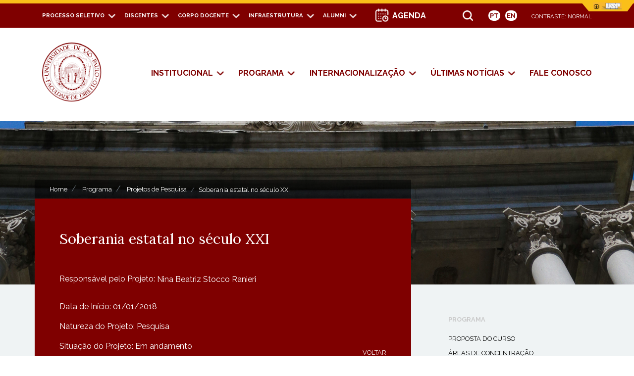

--- FILE ---
content_type: text/html; charset=UTF-8
request_url: https://pos-graduacao.direito.usp.br/projetos_de_pesquisa/soberania-estatal-no-seculo-xxi/
body_size: 12726
content:
<!DOCTYPE html>
<html lang="en">
<head>
	<!-- Google tag (gtag.js) -->
	<script async src="https://www.googletagmanager.com/gtag/js?id=G-QCDQHP9HQE"></script>
	<script>
 		window.dataLayer = window.dataLayer || [];
  		function gtag(){dataLayer.push(arguments);}
  		gtag('js', new Date());
  		gtag('config', 'G-QCDQHP9HQE');
	</script>
	
	<meta charset="UTF-8">	
        <meta name="viewport" content="width=device-width, initial-scale=1.0">
        <meta http-equiv="X-UA-Compatible" content="ie=edge">   

                        <meta name='robots' content='max-image-preview:large' />
<link rel='dns-prefetch' href='//cdnjs.cloudflare.com' />
<link rel='dns-prefetch' href='//maxcdn.bootstrapcdn.com' />
<link rel='dns-prefetch' href='//cdn.jsdelivr.net' />
<link rel='dns-prefetch' href='//unpkg.com' />
<link rel='dns-prefetch' href='//stackpath.bootstrapcdn.com' />
<link rel='dns-prefetch' href='//fonts.googleapis.com' />
<link rel="alternate" title="oEmbed (JSON)" type="application/json+oembed" href="https://pos-graduacao.direito.usp.br/wp-json/oembed/1.0/embed?url=https%3A%2F%2Fpos-graduacao.direito.usp.br%2Fprojetos_de_pesquisa%2Fsoberania-estatal-no-seculo-xxi%2F" />
<link rel="alternate" title="oEmbed (XML)" type="text/xml+oembed" href="https://pos-graduacao.direito.usp.br/wp-json/oembed/1.0/embed?url=https%3A%2F%2Fpos-graduacao.direito.usp.br%2Fprojetos_de_pesquisa%2Fsoberania-estatal-no-seculo-xxi%2F&#038;format=xml" />
<style id='wp-img-auto-sizes-contain-inline-css' type='text/css'>
img:is([sizes=auto i],[sizes^="auto," i]){contain-intrinsic-size:3000px 1500px}
/*# sourceURL=wp-img-auto-sizes-contain-inline-css */
</style>

<link rel='stylesheet' id='BootstrapMainCss-css' href='https://stackpath.bootstrapcdn.com/bootstrap/4.1.3/css/bootstrap.min.css?ver=9380' type='text/css' media='all' />
<link rel='stylesheet' id='FontAwesomeCss-css' href='https://cdnjs.cloudflare.com/ajax/libs/font-awesome/4.7.0/css/font-awesome.css?ver=9380' type='text/css' media='all' />
<link rel='stylesheet' id='SweetAlertCss-css' href='https://cdn.jsdelivr.net/sweetalert2/6.5.6/sweetalert2.min.css?ver=9380' type='text/css' media='all' />
<link rel='stylesheet' id='SlickCss-css' href='https://cdnjs.cloudflare.com/ajax/libs/slick-carousel/1.9.0/slick.css?ver=9380' type='text/css' media='all' />
<link rel='stylesheet' id='DataAOS-css' href='https://unpkg.com/aos@2.3.1/dist/aos.css?ver=9380' type='text/css' media='all' />
<link rel='stylesheet' id='Raleway-css' href='https://fonts.googleapis.com/css?family=Raleway%3A100%2C200%2C300%2C400%2C500%2C600%2C700%2C800%2C900&#038;display=swap&#038;ver=9380' type='text/css' media='all' />
<link rel='stylesheet' id='Lora-css' href='https://fonts.googleapis.com/css?family=Lora%3A400%2C500%2C600%2C700&#038;display=swap&#038;ver=9380' type='text/css' media='all' />
<link rel='stylesheet' id='MainStyle-css' href='https://pos-graduacao.direito.usp.br/wp-content/themes/usp/style.css?ver=9380' type='text/css' media='all' />
<link rel='stylesheet' id='Responsive450-css' href='https://pos-graduacao.direito.usp.br/wp-content/themes/usp/css/responsive-450.css?ver=9380' type='text/css' media='all' />
<link rel='stylesheet' id='Responsive768-css' href='https://pos-graduacao.direito.usp.br/wp-content/themes/usp/css/responsive-768.css?ver=9380' type='text/css' media='all' />
<link rel='stylesheet' id='Responsive992-css' href='https://pos-graduacao.direito.usp.br/wp-content/themes/usp/css/responsive-992.css?ver=9380' type='text/css' media='all' />
<link rel='stylesheet' id='Responsive1100-css' href='https://pos-graduacao.direito.usp.br/wp-content/themes/usp/css/responsive-1100.css?ver=9380' type='text/css' media='all' />
<link rel='stylesheet' id='MenuHamburger-css' href='https://pos-graduacao.direito.usp.br/wp-content/themes/usp/hamburger/hamburgers.css?ver=9380' type='text/css' media='all' />
<link rel='stylesheet' id='CalendarCss-css' href='https://pos-graduacao.direito.usp.br/wp-content/themes/usp/css/calendar.css?ver=9380' type='text/css' media='all' />
<link rel='stylesheet' id='AltoContrasta-css' href='https://pos-graduacao.direito.usp.br/wp-content/themes/usp/css/contraste.css?ver=9380' type='text/css' media='all' />
<style id='wp-emoji-styles-inline-css' type='text/css'>

	img.wp-smiley, img.emoji {
		display: inline !important;
		border: none !important;
		box-shadow: none !important;
		height: 1em !important;
		width: 1em !important;
		margin: 0 0.07em !important;
		vertical-align: -0.1em !important;
		background: none !important;
		padding: 0 !important;
	}
/*# sourceURL=wp-emoji-styles-inline-css */
</style>
<link rel='stylesheet' id='wp-block-library-css' href='https://pos-graduacao.direito.usp.br/wp-includes/css/dist/block-library/style.min.css?ver=6.9' type='text/css' media='all' />
<style id='global-styles-inline-css' type='text/css'>
:root{--wp--preset--aspect-ratio--square: 1;--wp--preset--aspect-ratio--4-3: 4/3;--wp--preset--aspect-ratio--3-4: 3/4;--wp--preset--aspect-ratio--3-2: 3/2;--wp--preset--aspect-ratio--2-3: 2/3;--wp--preset--aspect-ratio--16-9: 16/9;--wp--preset--aspect-ratio--9-16: 9/16;--wp--preset--color--black: #000000;--wp--preset--color--cyan-bluish-gray: #abb8c3;--wp--preset--color--white: #ffffff;--wp--preset--color--pale-pink: #f78da7;--wp--preset--color--vivid-red: #cf2e2e;--wp--preset--color--luminous-vivid-orange: #ff6900;--wp--preset--color--luminous-vivid-amber: #fcb900;--wp--preset--color--light-green-cyan: #7bdcb5;--wp--preset--color--vivid-green-cyan: #00d084;--wp--preset--color--pale-cyan-blue: #8ed1fc;--wp--preset--color--vivid-cyan-blue: #0693e3;--wp--preset--color--vivid-purple: #9b51e0;--wp--preset--gradient--vivid-cyan-blue-to-vivid-purple: linear-gradient(135deg,rgb(6,147,227) 0%,rgb(155,81,224) 100%);--wp--preset--gradient--light-green-cyan-to-vivid-green-cyan: linear-gradient(135deg,rgb(122,220,180) 0%,rgb(0,208,130) 100%);--wp--preset--gradient--luminous-vivid-amber-to-luminous-vivid-orange: linear-gradient(135deg,rgb(252,185,0) 0%,rgb(255,105,0) 100%);--wp--preset--gradient--luminous-vivid-orange-to-vivid-red: linear-gradient(135deg,rgb(255,105,0) 0%,rgb(207,46,46) 100%);--wp--preset--gradient--very-light-gray-to-cyan-bluish-gray: linear-gradient(135deg,rgb(238,238,238) 0%,rgb(169,184,195) 100%);--wp--preset--gradient--cool-to-warm-spectrum: linear-gradient(135deg,rgb(74,234,220) 0%,rgb(151,120,209) 20%,rgb(207,42,186) 40%,rgb(238,44,130) 60%,rgb(251,105,98) 80%,rgb(254,248,76) 100%);--wp--preset--gradient--blush-light-purple: linear-gradient(135deg,rgb(255,206,236) 0%,rgb(152,150,240) 100%);--wp--preset--gradient--blush-bordeaux: linear-gradient(135deg,rgb(254,205,165) 0%,rgb(254,45,45) 50%,rgb(107,0,62) 100%);--wp--preset--gradient--luminous-dusk: linear-gradient(135deg,rgb(255,203,112) 0%,rgb(199,81,192) 50%,rgb(65,88,208) 100%);--wp--preset--gradient--pale-ocean: linear-gradient(135deg,rgb(255,245,203) 0%,rgb(182,227,212) 50%,rgb(51,167,181) 100%);--wp--preset--gradient--electric-grass: linear-gradient(135deg,rgb(202,248,128) 0%,rgb(113,206,126) 100%);--wp--preset--gradient--midnight: linear-gradient(135deg,rgb(2,3,129) 0%,rgb(40,116,252) 100%);--wp--preset--font-size--small: 13px;--wp--preset--font-size--medium: 20px;--wp--preset--font-size--large: 36px;--wp--preset--font-size--x-large: 42px;--wp--preset--spacing--20: 0.44rem;--wp--preset--spacing--30: 0.67rem;--wp--preset--spacing--40: 1rem;--wp--preset--spacing--50: 1.5rem;--wp--preset--spacing--60: 2.25rem;--wp--preset--spacing--70: 3.38rem;--wp--preset--spacing--80: 5.06rem;--wp--preset--shadow--natural: 6px 6px 9px rgba(0, 0, 0, 0.2);--wp--preset--shadow--deep: 12px 12px 50px rgba(0, 0, 0, 0.4);--wp--preset--shadow--sharp: 6px 6px 0px rgba(0, 0, 0, 0.2);--wp--preset--shadow--outlined: 6px 6px 0px -3px rgb(255, 255, 255), 6px 6px rgb(0, 0, 0);--wp--preset--shadow--crisp: 6px 6px 0px rgb(0, 0, 0);}:where(.is-layout-flex){gap: 0.5em;}:where(.is-layout-grid){gap: 0.5em;}body .is-layout-flex{display: flex;}.is-layout-flex{flex-wrap: wrap;align-items: center;}.is-layout-flex > :is(*, div){margin: 0;}body .is-layout-grid{display: grid;}.is-layout-grid > :is(*, div){margin: 0;}:where(.wp-block-columns.is-layout-flex){gap: 2em;}:where(.wp-block-columns.is-layout-grid){gap: 2em;}:where(.wp-block-post-template.is-layout-flex){gap: 1.25em;}:where(.wp-block-post-template.is-layout-grid){gap: 1.25em;}.has-black-color{color: var(--wp--preset--color--black) !important;}.has-cyan-bluish-gray-color{color: var(--wp--preset--color--cyan-bluish-gray) !important;}.has-white-color{color: var(--wp--preset--color--white) !important;}.has-pale-pink-color{color: var(--wp--preset--color--pale-pink) !important;}.has-vivid-red-color{color: var(--wp--preset--color--vivid-red) !important;}.has-luminous-vivid-orange-color{color: var(--wp--preset--color--luminous-vivid-orange) !important;}.has-luminous-vivid-amber-color{color: var(--wp--preset--color--luminous-vivid-amber) !important;}.has-light-green-cyan-color{color: var(--wp--preset--color--light-green-cyan) !important;}.has-vivid-green-cyan-color{color: var(--wp--preset--color--vivid-green-cyan) !important;}.has-pale-cyan-blue-color{color: var(--wp--preset--color--pale-cyan-blue) !important;}.has-vivid-cyan-blue-color{color: var(--wp--preset--color--vivid-cyan-blue) !important;}.has-vivid-purple-color{color: var(--wp--preset--color--vivid-purple) !important;}.has-black-background-color{background-color: var(--wp--preset--color--black) !important;}.has-cyan-bluish-gray-background-color{background-color: var(--wp--preset--color--cyan-bluish-gray) !important;}.has-white-background-color{background-color: var(--wp--preset--color--white) !important;}.has-pale-pink-background-color{background-color: var(--wp--preset--color--pale-pink) !important;}.has-vivid-red-background-color{background-color: var(--wp--preset--color--vivid-red) !important;}.has-luminous-vivid-orange-background-color{background-color: var(--wp--preset--color--luminous-vivid-orange) !important;}.has-luminous-vivid-amber-background-color{background-color: var(--wp--preset--color--luminous-vivid-amber) !important;}.has-light-green-cyan-background-color{background-color: var(--wp--preset--color--light-green-cyan) !important;}.has-vivid-green-cyan-background-color{background-color: var(--wp--preset--color--vivid-green-cyan) !important;}.has-pale-cyan-blue-background-color{background-color: var(--wp--preset--color--pale-cyan-blue) !important;}.has-vivid-cyan-blue-background-color{background-color: var(--wp--preset--color--vivid-cyan-blue) !important;}.has-vivid-purple-background-color{background-color: var(--wp--preset--color--vivid-purple) !important;}.has-black-border-color{border-color: var(--wp--preset--color--black) !important;}.has-cyan-bluish-gray-border-color{border-color: var(--wp--preset--color--cyan-bluish-gray) !important;}.has-white-border-color{border-color: var(--wp--preset--color--white) !important;}.has-pale-pink-border-color{border-color: var(--wp--preset--color--pale-pink) !important;}.has-vivid-red-border-color{border-color: var(--wp--preset--color--vivid-red) !important;}.has-luminous-vivid-orange-border-color{border-color: var(--wp--preset--color--luminous-vivid-orange) !important;}.has-luminous-vivid-amber-border-color{border-color: var(--wp--preset--color--luminous-vivid-amber) !important;}.has-light-green-cyan-border-color{border-color: var(--wp--preset--color--light-green-cyan) !important;}.has-vivid-green-cyan-border-color{border-color: var(--wp--preset--color--vivid-green-cyan) !important;}.has-pale-cyan-blue-border-color{border-color: var(--wp--preset--color--pale-cyan-blue) !important;}.has-vivid-cyan-blue-border-color{border-color: var(--wp--preset--color--vivid-cyan-blue) !important;}.has-vivid-purple-border-color{border-color: var(--wp--preset--color--vivid-purple) !important;}.has-vivid-cyan-blue-to-vivid-purple-gradient-background{background: var(--wp--preset--gradient--vivid-cyan-blue-to-vivid-purple) !important;}.has-light-green-cyan-to-vivid-green-cyan-gradient-background{background: var(--wp--preset--gradient--light-green-cyan-to-vivid-green-cyan) !important;}.has-luminous-vivid-amber-to-luminous-vivid-orange-gradient-background{background: var(--wp--preset--gradient--luminous-vivid-amber-to-luminous-vivid-orange) !important;}.has-luminous-vivid-orange-to-vivid-red-gradient-background{background: var(--wp--preset--gradient--luminous-vivid-orange-to-vivid-red) !important;}.has-very-light-gray-to-cyan-bluish-gray-gradient-background{background: var(--wp--preset--gradient--very-light-gray-to-cyan-bluish-gray) !important;}.has-cool-to-warm-spectrum-gradient-background{background: var(--wp--preset--gradient--cool-to-warm-spectrum) !important;}.has-blush-light-purple-gradient-background{background: var(--wp--preset--gradient--blush-light-purple) !important;}.has-blush-bordeaux-gradient-background{background: var(--wp--preset--gradient--blush-bordeaux) !important;}.has-luminous-dusk-gradient-background{background: var(--wp--preset--gradient--luminous-dusk) !important;}.has-pale-ocean-gradient-background{background: var(--wp--preset--gradient--pale-ocean) !important;}.has-electric-grass-gradient-background{background: var(--wp--preset--gradient--electric-grass) !important;}.has-midnight-gradient-background{background: var(--wp--preset--gradient--midnight) !important;}.has-small-font-size{font-size: var(--wp--preset--font-size--small) !important;}.has-medium-font-size{font-size: var(--wp--preset--font-size--medium) !important;}.has-large-font-size{font-size: var(--wp--preset--font-size--large) !important;}.has-x-large-font-size{font-size: var(--wp--preset--font-size--x-large) !important;}
/*# sourceURL=global-styles-inline-css */
</style>

<style id='classic-theme-styles-inline-css' type='text/css'>
/*! This file is auto-generated */
.wp-block-button__link{color:#fff;background-color:#32373c;border-radius:9999px;box-shadow:none;text-decoration:none;padding:calc(.667em + 2px) calc(1.333em + 2px);font-size:1.125em}.wp-block-file__button{background:#32373c;color:#fff;text-decoration:none}
/*# sourceURL=/wp-includes/css/classic-themes.min.css */
</style>
<link rel='stylesheet' id='wp-fullcalendar-css' href='https://pos-graduacao.direito.usp.br/wp-content/plugins/wp-fullcalendar/includes/css/main.css?ver=1.6' type='text/css' media='all' />
<link rel='stylesheet' id='jquery-ui-css' href='https://pos-graduacao.direito.usp.br/wp-content/plugins/wp-fullcalendar/includes/css/jquery-ui/ui-lightness/jquery-ui.min.css?ver=1.6' type='text/css' media='all' />
<link rel='stylesheet' id='jquery-ui-theme-css' href='https://pos-graduacao.direito.usp.br/wp-content/plugins/wp-fullcalendar/includes/css/jquery-ui/ui-lightness/theme.css?ver=1.6' type='text/css' media='all' />
<link rel='stylesheet' id='wp-pagenavi-css' href='https://pos-graduacao.direito.usp.br/wp-content/plugins/wp-pagenavi/pagenavi-css.css?ver=2.70' type='text/css' media='all' />
<script type="text/javascript" src="https://pos-graduacao.direito.usp.br/wp-includes/js/jquery/jquery.min.js?ver=3.7.1" id="jquery-core-js"></script>
<script type="text/javascript" src="https://pos-graduacao.direito.usp.br/wp-includes/js/jquery/jquery-migrate.min.js?ver=3.4.1" id="jquery-migrate-js"></script>
<script type="text/javascript" id="wpml-cookie-js-extra">
/* <![CDATA[ */
var wpml_cookies = {"wp-wpml_current_language":{"value":"pt-br","expires":1,"path":"/"}};
var wpml_cookies = {"wp-wpml_current_language":{"value":"pt-br","expires":1,"path":"/"}};
//# sourceURL=wpml-cookie-js-extra
/* ]]> */
</script>
<script type="text/javascript" src="https://pos-graduacao.direito.usp.br/wp-content/plugins/sitepress-multilingual-cms/res/js/cookies/language-cookie.js?ver=486900" id="wpml-cookie-js" defer="defer" data-wp-strategy="defer"></script>
<script type="text/javascript" src="https://pos-graduacao.direito.usp.br/wp-includes/js/jquery/ui/core.min.js?ver=1.13.3" id="jquery-ui-core-js"></script>
<script type="text/javascript" src="https://pos-graduacao.direito.usp.br/wp-includes/js/jquery/ui/menu.min.js?ver=1.13.3" id="jquery-ui-menu-js"></script>
<script type="text/javascript" src="https://pos-graduacao.direito.usp.br/wp-includes/js/jquery/ui/selectmenu.min.js?ver=1.13.3" id="jquery-ui-selectmenu-js"></script>
<script type="text/javascript" src="https://pos-graduacao.direito.usp.br/wp-includes/js/jquery/ui/tooltip.min.js?ver=1.13.3" id="jquery-ui-tooltip-js"></script>
<script type="text/javascript" src="https://pos-graduacao.direito.usp.br/wp-includes/js/dist/vendor/moment.min.js?ver=2.30.1" id="moment-js"></script>
<script type="text/javascript" id="moment-js-after">
/* <![CDATA[ */
moment.updateLocale( 'pt_BR', {"months":["janeiro","fevereiro","mar\u00e7o","abril","maio","junho","julho","agosto","setembro","outubro","novembro","dezembro"],"monthsShort":["jan","fev","mar","abr","maio","jun","jul","ago","set","out","nov","dez"],"weekdays":["domingo","segunda-feira","ter\u00e7a-feira","quarta-feira","quinta-feira","sexta-feira","s\u00e1bado"],"weekdaysShort":["dom","seg","ter","qua","qui","sex","s\u00e1b"],"week":{"dow":0},"longDateFormat":{"LT":"H:i","LTS":null,"L":null,"LL":"j \\d\\e F \\d\\e Y","LLL":"j \\d\\e F \\d\\e Y, H:i","LLLL":null}} );
//# sourceURL=moment-js-after
/* ]]> */
</script>
<script type="text/javascript" id="wp-fullcalendar-js-extra">
/* <![CDATA[ */
var WPFC = {"ajaxurl":"https://pos-graduacao.direito.usp.br/wp-admin/admin-ajax.php?action=WP_FullCalendar","firstDay":"0","wpfc_theme":"jquery-ui","wpfc_limit":"99","wpfc_limit_txt":"mais...","timeFormat":"h(:mm)A","defaultView":"basicWeek","weekends":"true","header":{"left":"prev,next today","center":"title","right":"month,basicWeek,basicDay"},"wpfc_qtips":""};
//# sourceURL=wp-fullcalendar-js-extra
/* ]]> */
</script>
<script type="text/javascript" src="https://pos-graduacao.direito.usp.br/wp-content/plugins/wp-fullcalendar/includes/js/main.js?ver=1.6" id="wp-fullcalendar-js"></script>
<link rel="https://api.w.org/" href="https://pos-graduacao.direito.usp.br/wp-json/" /><link rel="alternate" title="JSON" type="application/json" href="https://pos-graduacao.direito.usp.br/wp-json/wp/v2/projetos_de_pesquisa/1156" /><link rel="EditURI" type="application/rsd+xml" title="RSD" href="https://pos-graduacao.direito.usp.br/xmlrpc.php?rsd" />
<meta name="generator" content="WordPress 6.9" />
<link rel="canonical" href="https://pos-graduacao.direito.usp.br/projetos_de_pesquisa/soberania-estatal-no-seculo-xxi/" />
<link rel='shortlink' href='https://pos-graduacao.direito.usp.br/?p=1156' />
<meta name="generator" content="WPML ver:4.8.6 stt:1,42;" />

        
        <link rel="icon" type="image/png" href="https://pos-graduacao.direito.usp.br/wp-content/themes/usp/img/favicon.png?1" />
    	<title>Usp - Pós-Graduação | Soberania estatal no século XXI</title>
    </head>
    <body>
                <header id="StickyHeader">
            <div class="menu-amarelo d-md-block d-none">
                <div class="container-fluid">
                    <div class="row">
                        <div class="menu-amarelo-geral col-lg-12">
                            <div class="link opacity-img col-lg-1">
                                <a href="#">
                                    <img src="https://pos-graduacao.direito.usp.br/wp-content/themes/usp/img/imagem-usp-01.png?3456">
                                </a>
                            </div>
                        </div>
                    </div>
                </div>
            </div>
                        <div class="menu-vermelho d-lg-block d-none">
                <div class="container">
                    <div class="row">
                        <div class="menu-vermelho-geral d-flex col-lg-12">
                            <div class="menu">
                                <ul class="menu-principal">
                                                                        <li class="main-text hover-amarelo">
                                        <a class="text-white nav-link-principal" data-id = "01" href="#">Processo Seletivo</a>
                                    </li>
                                                                        <li class="main-text hover-amarelo">
                                        <a class="text-white nav-link-principal" data-id = "02" href="#">Discentes</a>
                                    </li>
                                                                        <li class="main-text hover-amarelo">
                                        <a class="text-white nav-link-principal" data-id = "03" href="#">Corpo Docente</a>
                                    </li>
                                                                        <li class="main-text hover-amarelo">
                                        <a class="text-white nav-link-principal" data-id = "04" href="#">Infraestrutura</a>
                                    </li>
                                                                        <li class="main-text hover-amarelo">
                                        <a class="text-white nav-link-principal" data-id = "05" href="#">Alumni</a>
                                    </li>
                                                                    </ul>
                            </div>
                            <div class="link link-agenda text-white opacity-hover">
                                <a href="https://pos-graduacao.direito.usp.br/agenda">AGENDA</a>
			    </div>
                            <div class="search">
                                <form class="d-flex" action="https://pos-graduacao.direito.usp.br/resultado-de-busca" method="get">
                                    <input class="input-submit" type="submit" name="">
                                    <div class="wrapper-search">
                                        <div class="container">
                                            <div class="row">
                                                <input type="text" placeholder="Buscar" name="keyword">
                                                <button type="submit">
                                                    <img src="https://pos-graduacao.direito.usp.br/wp-content/themes/usp/img/icon-lupa-white.svg?3456" alt="">
                                                </button>
                                            </div>
                                        </div>
                                    </div>
                                </form>
			    </div>
			    <div class="idiomas opacity-hover">
			      	<div class="idioma-single">
	  <a href="https://pos-graduacao.direito.usp.br/projetos_de_pesquisa/soberania-estatal-no-seculo-xxi">PT</a>
        </div>
        <div class="idioma-single">
          <a href="https://pos-graduacao.direito.usp.br/en/projetos_de_pesquisa/soberania-estatal-no-seculo-xxi">EN</a>
        </div>
				    </div>
                            <div class="contraste">
                                <a id="contrastChanger" href="#" onclick="window.toggleContrast()">Contraste: Normal</a>
                            </div>
                        </div>
                        <div class="sub-menu-geral d-flex justify-space-between col-lg-12">
                                                                                    <ul class="sub-menu 01">
                                                                                                <li class="main-text hover-amarelo">
                                                                        <a class="text-white" href="https://pos-graduacao.direito.usp.br/alunos-regulares/">Alunos Regulares</a>
                                                                    </li>
                                                                                                <li class="main-text hover-amarelo">
                                                                        <a class="text-white" href="https://pos-graduacao.direito.usp.br/alunos-regulares/paf-programa-de-acoes-afirmativas/">PAF- Programa de Ações Afirmativas</a>
                                                                    </li>
                                                                                                <li class="main-text hover-amarelo">
                                                                        <a class="text-white" href="https://pos-graduacao.direito.usp.br/dinter/">DINTER</a>
                                                                    </li>
                                                                                                <li class="main-text hover-amarelo">
                                                                        <a class="text-white" href="https://pos-graduacao.direito.usp.br/alunos-especiais/">Alunos Especiais</a>
                                                                    </li>
                                                                                                <li class="main-text hover-amarelo">
                                                                        <a class="text-white" href="https://pos-graduacao.direito.usp.br/programa-de-mobilidade-nacional/">Programa de Mobilidade Nacional</a>
                                                                    </li>
                                                            </ul>
                                                                                                                <ul class="sub-menu 02">
                                                                                                <li class="main-text hover-amarelo">
                                                                                                                                                                                                    <a class="text-white" href="https://pos-graduacao.direito.usp.br/calendario_escolar/1o-semestre-de-2026/">Calendário Escolar</a>
                                                                                                                                                    </li>
                                                                                                <li class="main-text hover-amarelo">
                                                                        <a class="text-white" href="https://pos-graduacao.direito.usp.br/disciplinas-em-oferta/">Disciplinas em Oferta</a>
                                                                    </li>
                                                                                                <li class="main-text hover-amarelo">
                                                                        <a class="text-white" href="https://pos-graduacao.direito.usp.br/manual-do-aluno/">Manual do Aluno</a>
                                                                    </li>
                                                                                                <li class="main-text hover-amarelo">
                                                                        <a class="text-white" href="https://pos-graduacao.direito.usp.br/normas/">Normas</a>
                                                                    </li>
                                                                                                <li class="main-text hover-amarelo">
                                                                        <a class="text-white" href="https://pos-graduacao.direito.usp.br/matriculas/">Matrículas</a>
                                                                    </li>
                                                                                                <li class="main-text hover-amarelo">
                                                                        <a class="text-white" href="https://pos-graduacao.direito.usp.br/qualificacao/">Exame de Qualificação</a>
                                                                    </li>
                                                                                                <li class="main-text hover-amarelo">
                                                                        <a class="text-white" href="https://pos-graduacao.direito.usp.br/deposito-e-defesa/">Depósito e Defesa</a>
                                                                    </li>
                                                                                                <li class="main-text hover-amarelo">
                                                                        <a class="text-white" href="https://pos-graduacao.direito.usp.br/requerimentos-diversos/">Requerimentos</a>
                                                                    </li>
                                                                                                <li class="main-text hover-amarelo">
                                                                        <a class="text-white" href="https://pos-graduacao.direito.usp.br/bolsas/">Bolsas</a>
                                                                    </li>
                                                                                                <li class="main-text hover-amarelo">
                                                                        <a class="text-white" href="https://pos-graduacao.direito.usp.br/pae-programa-de-aperfeicoamento-de-ensino/">PAE &#8211; Programa de Aperfeiçoamento de Ensino</a>
                                                                    </li>
                                                                                                <li class="main-text hover-amarelo">
                                                                        <a class="text-white" href="https://pos-graduacao.direito.usp.br/editais-de-premios/">Editais de Prêmios</a>
                                                                    </li>
                                                                                                <li class="main-text hover-amarelo">
                                                                        <a class="text-white" href="https://pos-graduacao.direito.usp.br/links-uteis-1/">Links Úteis</a>
                                                                    </li>
                                                            </ul>
                                                                                                                <ul class="sub-menu 03">
                                                                                                <li class="main-text hover-amarelo">
                                                                        <a class="text-white" href="https://pos-graduacao.direito.usp.br/docentes-permanentes/">Docentes Permanentes</a>
                                                                    </li>
                                                                                                <li class="main-text hover-amarelo">
                                                                        <a class="text-white" href="https://pos-graduacao.direito.usp.br/docentes-colaboradores/">Docentes Colaboradores</a>
                                                                    </li>
                                                                                                <li class="main-text hover-amarelo">
                                                                        <a class="text-white" href="https://pos-graduacao.direito.usp.br/docentes-visitantes/">Docentes Visitantes</a>
                                                                    </li>
                                                                                                <li class="main-text hover-amarelo">
                                                                        <a class="text-white" href="https://pos-graduacao.direito.usp.br/docentes-com-estagio-de-pos-doutoramento-e-livre-docentes/">Docentes com estágio de pos-doutoramento e livre-docentes</a>
                                                                    </li>
                                                                                                <li class="main-text hover-amarelo">
                                                                        <a class="text-white" href="https://pos-graduacao.direito.usp.br/normas/">Normas</a>
                                                                    </li>
                                                                                                <li class="main-text hover-amarelo">
                                                                        <a class="text-white" href="https://pos-graduacao.direito.usp.br/credenciamento-recredenciamento-de-orientadores/">Credenciamento / Recredenciamento de Orientadores</a>
                                                                    </li>
                                                                                                <li class="main-text hover-amarelo">
                                                                        <a class="text-white" href="https://pos-graduacao.direito.usp.br/credenciamento-recredenciamento-de-disciplinas/">Credenciamento / Recredenciamento de Disciplinas</a>
                                                                    </li>
                                                                                                <li class="main-text hover-amarelo">
                                                                        <a class="text-white" href="https://pos-graduacao.direito.usp.br/auxilio-proex/">Auxílio Proex</a>
                                                                    </li>
                                                                                                <li class="main-text hover-amarelo">
                                                                        <a class="text-white" href="https://pos-graduacao.direito.usp.br/links-uteis-2/">Links Úteis</a>
                                                                    </li>
                                                            </ul>
                                                                                                                <ul class="sub-menu 04">
                                                                                                <li class="main-text hover-amarelo">
                                                                        <a class="text-white" href="https://pos-graduacao.direito.usp.br/instalacoes-fisicas-da-faculdade-e-do-programa/">Instalações físicas da Faculdade e do Programa</a>
                                                                    </li>
                                                                                                <li class="main-text hover-amarelo">
                                                                        <a class="text-white" href="https://pos-graduacao.direito.usp.br/biblioteca-fd-usp/">Biblioteca FD-USP</a>
                                                                    </li>
                                                                                                <li class="main-text hover-amarelo">
                                                                        <a class="text-white" href="https://pos-graduacao.direito.usp.br/biblioteca-de-teses-e-dissertacoes-usp/">Biblioteca de Teses e Dissertações &#8211; USP</a>
                                                                    </li>
                                                                                                <li class="main-text hover-amarelo">
                                                                        <a class="text-white" href="https://pos-graduacao.direito.usp.br/acessos/">Acessos</a>
                                                                    </li>
                                                                                                <li class="main-text hover-amarelo">
                                                                        <a class="text-white" href=""></a>
                                                                    </li>
                                                            </ul>
                                                                                                                <ul class="sub-menu 05">
                                                                                                <li class="main-text hover-amarelo">
                                                                        <a class="text-white" href="https://pos-graduacao.direito.usp.br/cadastro-de-antigos-alunos/">Cadastro de Antigos Alunos</a>
                                                                    </li>
                                                                                                <li class="main-text hover-amarelo">
                                                                        <a class="text-white" href="https://pos-graduacao.direito.usp.br/informacoes-sobre-antigos-alunos/">Informações Sobre Antigos Alunos</a>
                                                                    </li>
                                                                                                <li class="main-text hover-amarelo">
                                                                        <a class="text-white" href="https://pos-graduacao.direito.usp.br/expedicao-de-diploma/">Expedição de Diploma</a>
                                                                    </li>
                                                                                                <li class="main-text hover-amarelo">
                                                                        <a class="text-white" href="https://pos-graduacao.direito.usp.br/retirada-do-diploma-ja-expedido/">Retirada do Diploma já expedido</a>
                                                                    </li>
                                                            </ul>
                                                                                </div>
                    </div>
                </div>
            </div>
                                    <div class="menu-branco d-lg-block d-none">
                <div class="container">
                    <div class="row">
                        <div class="menu-branco-geral col-lg-12">
                            <div class="imagem-link opacity-img">
                                <a href="https://pos-graduacao.direito.usp.br">
                                    <img class="img-fluid" src="https://pos-graduacao.direito.usp.br/wp-content/themes/usp/img/logo-usp.png?3456">
                                </a>
                            </div>
                            <div class="menu">
                                <ul class="menu-principal">
                                                                        <li class="main-text hover-amarelo">
                                        <a class="nav-link-principal-menu-branco" data-id="b-01" href="#">Institucional</a>
                                    </li>
                                                                        <li class="main-text hover-amarelo">
                                        <a class="nav-link-principal-menu-branco" data-id="b-02" href="#">Programa</a>
                                    </li>
                                                                        <li class="main-text hover-amarelo">
                                        <a class="nav-link-principal-menu-branco" data-id="b-03" href="#">Internacionalização</a>
                                    </li>
                                                                        <li class="main-text hover-amarelo">
                                        <a class="nav-link-principal-menu-branco" data-id="b-04" href="#">Últimas Notícias</a>
                                    </li>
                                                                        <li class="main-text hover-amarelo">
                                        <a class="" href="https://pos-graduacao.direito.usp.br/fale-conosco">fale conosco</a>
                                    </li>
                                </ul>
                            </div>
                        </div>
                        <div class="sub-menu-geral d-flex justify-space-between col-lg-12">
                                                                                    <ul class="sub-menu b-01">
                                                                                                <li class="main-text hover-amarelo">
                                                                        <a class="" href="https://pos-graduacao.direito.usp.br/historico/">Histórico</a>
                                                                    </li>
                                                                                                <li class="main-text hover-amarelo">
                                                                        <a class="" href="https://pos-graduacao.direito.usp.br/missao-e-autoavaliacao/">Missão e Objetivos</a>
                                                                    </li>
                                                                                                <li class="main-text hover-amarelo">
                                                                        <a class="" href="https://pos-graduacao.direito.usp.br/autoavaliacao-e-planejamento-estrategico/">Autoavaliação e Planejamento Estratégico</a>
                                                                    </li>
                                                                                                <li class="main-text hover-amarelo">
                                                                        <a class="" href="https://pos-graduacao.direito.usp.br/responsabilidade-social/">Responsabilidade Social</a>
                                                                    </li>
                                                                                                <li class="main-text hover-amarelo">
                                                                        <a class="" href="https://pos-graduacao.direito.usp.br/normas/">Normas</a>
                                                                    </li>
                                                                                                <li class="main-text hover-amarelo">
                                                                        <a class="" href="https://pos-graduacao.direito.usp.br/avaliacoes-capes/">Avaliações Capes</a>
                                                                    </li>
                                                                                                <li class="main-text hover-amarelo">
                                                                        <a class="" href="https://pos-graduacao.direito.usp.br/comissao-de-pos-graduacao/">Comissão de Pós-Graduação</a>
                                                                    </li>
                                                                                                <li class="main-text hover-amarelo">
                                                                        <a class="" href="https://pos-graduacao.direito.usp.br/sessoes-da-cpg/">Sessões da CPG</a>
                                                                    </li>
                                                                                                <li class="main-text hover-amarelo">
                                                                        <a class="" href="https://pos-graduacao.direito.usp.br/secretaria/">Secretaria</a>
                                                                    </li>
                                                            </ul>
                                                                                                                <ul class="sub-menu b-02">
                                                                                                <li class="main-text hover-amarelo">
                                                                        <a class="" href="https://pos-graduacao.direito.usp.br/proposta-do-curso/">Proposta do Curso</a>
                                                                    </li>
                                                                                                <li class="main-text hover-amarelo">
                                                                            <a class="" href="https://pos-graduacao.direito.usp.br/areas-de-concentracao">Áreas de Concentração</a>
                                                                    </li>
                                                                                                <li class="main-text hover-amarelo">
                                                                            <a class="" href="https://pos-graduacao.direito.usp.br/linhas_de_pesquisa">Linhas de Pesquisa</a>
                                                                    </li>
                                                                                                <li class="main-text hover-amarelo">
                                                                            <a class="" href="https://pos-graduacao.direito.usp.br/projetos_de_pesquisa">Projetos de Pesquisa</a>
                                                                    </li>
                                                                                                <li class="main-text hover-amarelo">
                                                                            <a class="" href="https://pos-graduacao.direito.usp.br/corpo-docente">Corpo Docente</a>
                                                                    </li>
                                                                                                <li class="main-text hover-amarelo">
                                                                        <a class="" href="https://pos-graduacao.direito.usp.br/docentes-com-estagio-de-pos-doutoramento-e-livre-docentes/">Docentes com estágio de pos-doutoramento e livre-docentes</a>
                                                                    </li>
                                                                                                <li class="main-text hover-amarelo">
                                                                            <a class="" href="https://pos-graduacao.direito.usp.br/disciplinas_credenciadas">Disciplinas Credenciadas</a>
                                                                    </li>
                                                            </ul>
                                                                                                                <ul class="sub-menu b-03">
                                                                                                <li class="main-text hover-amarelo">
                                                                            <a class="" href="https://pos-graduacao.direito.usp.br/atividade-academica/">Atividade Acadêmica</a>
                                                                    </li>
                                                                                                <li class="main-text hover-amarelo">
                                                                        <a class="" href="https://pos-graduacao.direito.usp.br/convenios-de-cooperacao-academica/">Convênios de Cooperação Acadêmica</a>
                                                                    </li>
                                                                                                <li class="main-text hover-amarelo">
                                                                        <a class="" href="https://pos-graduacao.direito.usp.br/dupla-titulacao-doutorado/">Dupla Titulação &#8211; Doutorado</a>
                                                                    </li>
                                                                                                <li class="main-text hover-amarelo">
                                                                        <a class="" href="https://pos-graduacao.direito.usp.br/mobilidade-estudante-ies-estrangeira/">Mobilidade &#8211; Estudante de Instituição Estrangeira</a>
                                                                    </li>
                                                            </ul>
                                                                                                                <ul class="sub-menu b-04">
                                                                                                <li class="main-text hover-amarelo">
                                                                            <a class="" href="https://pos-graduacao.direito.usp.br/institucionais">Institucionais</a>
                                                                    </li>
                                                                                                <li class="main-text hover-amarelo">
                                                                            <a class="" href="https://pos-graduacao.direito.usp.br/imprensa">Imprensa</a>
                                                                    </li>
                                                            </ul>
                                                                                </div>
                    </div>
                </div>
            </div>
                        <div class="menu-mobile d-lg-none d-block">
                <div class="menu-vermelho-mobile">
                    <div class="container">
                        <div class="row">
                            <div class="menu-vermelho-mobile-geral d-flex justify-content-between flex-wrap col-lg-12">
                                <div class="imagem-link">
                                    <a class="d-block ativador-menu-vermelho" href="#">
                                        <img class="img-fluid" src="https://pos-graduacao.direito.usp.br/wp-content/themes/usp/img/icon-arrow-down-02.svg?3456" alt="">
                                    </a>
                                </div>
                                <div class="link link-agenda text-white opacity-hover">
                                    <a href="https://pos-graduacao.direito.usp.br/agenda">Agenda</a>
                                </div>
                                <div class="contraste">
                                    <a id="contrastChanger" href="#" onclick="window.toggleContrast()">Contraste: Normal</a>
                                </div>
                            </div>
                                                        <div class="menu-mobile-vermelho-corpo col-12">
                                <ul class="menu-principal">
                                                                        <li class="main-text hover-amarelo">
                                        <div class="d-flex justify-content-center align-items-center">
                                            <a class="text-white nav-link-principal" data-id="m-01" href="#">Processo Seletivo</a>
                                            <img src="https://pos-graduacao.direito.usp.br/wp-content/themes/usp/img/icon-arrow-down-white.png?4356" alt="">
                                        </div>
                                                                                <ul class="sub-menu m-01">
                                                                                                                                    <li class="main-text hover-amarelo">
                                                                                                <a class="text-white" href="https://pos-graduacao.direito.usp.br/alunos-regulares/">Alunos Regulares</a>
                                                                                            </li>
                                                                                                                                    <li class="main-text hover-amarelo">
                                                                                                <a class="text-white" href="https://pos-graduacao.direito.usp.br/alunos-regulares/paf-programa-de-acoes-afirmativas/">PAF- Programa de Ações Afirmativas</a>
                                                                                            </li>
                                                                                                                                    <li class="main-text hover-amarelo">
                                                                                                <a class="text-white" href="https://pos-graduacao.direito.usp.br/dinter/">DINTER</a>
                                                                                            </li>
                                                                                                                                    <li class="main-text hover-amarelo">
                                                                                                <a class="text-white" href="https://pos-graduacao.direito.usp.br/alunos-especiais/">Alunos Especiais</a>
                                                                                            </li>
                                                                                                                                    <li class="main-text hover-amarelo">
                                                                                                <a class="text-white" href="https://pos-graduacao.direito.usp.br/programa-de-mobilidade-nacional/">Programa de Mobilidade Nacional</a>
                                                                                            </li>
                                                                                    </ul>
                                                                            </li>
                                                                        <li class="main-text hover-amarelo">
                                        <div class="d-flex justify-content-center align-items-center">
                                            <a class="text-white nav-link-principal" data-id="m-02" href="#">Discentes</a>
                                            <img src="https://pos-graduacao.direito.usp.br/wp-content/themes/usp/img/icon-arrow-down-white.png?4356" alt="">
                                        </div>
                                                                                <ul class="sub-menu m-02">
                                                                                                                                    <li class="main-text hover-amarelo">
                                                                                                                                                                                                                                                                <a class="text-white" href="https://pos-graduacao.direito.usp.br/calendario_escolar/1o-semestre-de-2026/">Calendário Escolar</a>
                                                                                                                                                                                                    </li>
                                                                                                                                    <li class="main-text hover-amarelo">
                                                                                                <a class="text-white" href="https://pos-graduacao.direito.usp.br/disciplinas-em-oferta/">Disciplinas em Oferta</a>
                                                                                            </li>
                                                                                                                                    <li class="main-text hover-amarelo">
                                                                                                <a class="text-white" href="https://pos-graduacao.direito.usp.br/manual-do-aluno/">Manual do Aluno</a>
                                                                                            </li>
                                                                                                                                    <li class="main-text hover-amarelo">
                                                                                                <a class="text-white" href="https://pos-graduacao.direito.usp.br/normas/">Normas</a>
                                                                                            </li>
                                                                                                                                    <li class="main-text hover-amarelo">
                                                                                                <a class="text-white" href="https://pos-graduacao.direito.usp.br/matriculas/">Matrículas</a>
                                                                                            </li>
                                                                                                                                    <li class="main-text hover-amarelo">
                                                                                                <a class="text-white" href="https://pos-graduacao.direito.usp.br/qualificacao/">Exame de Qualificação</a>
                                                                                            </li>
                                                                                                                                    <li class="main-text hover-amarelo">
                                                                                                <a class="text-white" href="https://pos-graduacao.direito.usp.br/deposito-e-defesa/">Depósito e Defesa</a>
                                                                                            </li>
                                                                                                                                    <li class="main-text hover-amarelo">
                                                                                                <a class="text-white" href="https://pos-graduacao.direito.usp.br/requerimentos-diversos/">Requerimentos</a>
                                                                                            </li>
                                                                                                                                    <li class="main-text hover-amarelo">
                                                                                                <a class="text-white" href="https://pos-graduacao.direito.usp.br/bolsas/">Bolsas</a>
                                                                                            </li>
                                                                                                                                    <li class="main-text hover-amarelo">
                                                                                                <a class="text-white" href="https://pos-graduacao.direito.usp.br/pae-programa-de-aperfeicoamento-de-ensino/">PAE &#8211; Programa de Aperfeiçoamento de Ensino</a>
                                                                                            </li>
                                                                                                                                    <li class="main-text hover-amarelo">
                                                                                                <a class="text-white" href="https://pos-graduacao.direito.usp.br/editais-de-premios/">Editais de Prêmios</a>
                                                                                            </li>
                                                                                                                                    <li class="main-text hover-amarelo">
                                                                                                <a class="text-white" href="https://pos-graduacao.direito.usp.br/links-uteis-1/">Links Úteis</a>
                                                                                            </li>
                                                                                    </ul>
                                                                            </li>
                                                                        <li class="main-text hover-amarelo">
                                        <div class="d-flex justify-content-center align-items-center">
                                            <a class="text-white nav-link-principal" data-id="m-03" href="#">Corpo Docente</a>
                                            <img src="https://pos-graduacao.direito.usp.br/wp-content/themes/usp/img/icon-arrow-down-white.png?4356" alt="">
                                        </div>
                                                                                <ul class="sub-menu m-03">
                                                                                                                                    <li class="main-text hover-amarelo">
                                                                                                <a class="text-white" href="https://pos-graduacao.direito.usp.br/docentes-permanentes/">Docentes Permanentes</a>
                                                                                            </li>
                                                                                                                                    <li class="main-text hover-amarelo">
                                                                                                <a class="text-white" href="https://pos-graduacao.direito.usp.br/docentes-colaboradores/">Docentes Colaboradores</a>
                                                                                            </li>
                                                                                                                                    <li class="main-text hover-amarelo">
                                                                                                <a class="text-white" href="https://pos-graduacao.direito.usp.br/docentes-visitantes/">Docentes Visitantes</a>
                                                                                            </li>
                                                                                                                                    <li class="main-text hover-amarelo">
                                                                                                <a class="text-white" href="https://pos-graduacao.direito.usp.br/docentes-com-estagio-de-pos-doutoramento-e-livre-docentes/">Docentes com estágio de pos-doutoramento e livre-docentes</a>
                                                                                            </li>
                                                                                                                                    <li class="main-text hover-amarelo">
                                                                                                <a class="text-white" href="https://pos-graduacao.direito.usp.br/normas/">Normas</a>
                                                                                            </li>
                                                                                                                                    <li class="main-text hover-amarelo">
                                                                                                <a class="text-white" href="https://pos-graduacao.direito.usp.br/credenciamento-recredenciamento-de-orientadores/">Credenciamento / Recredenciamento de Orientadores</a>
                                                                                            </li>
                                                                                                                                    <li class="main-text hover-amarelo">
                                                                                                <a class="text-white" href="https://pos-graduacao.direito.usp.br/credenciamento-recredenciamento-de-disciplinas/">Credenciamento / Recredenciamento de Disciplinas</a>
                                                                                            </li>
                                                                                                                                    <li class="main-text hover-amarelo">
                                                                                                <a class="text-white" href="https://pos-graduacao.direito.usp.br/auxilio-proex/">Auxílio Proex</a>
                                                                                            </li>
                                                                                                                                    <li class="main-text hover-amarelo">
                                                                                                <a class="text-white" href="https://pos-graduacao.direito.usp.br/links-uteis-2/">Links Úteis</a>
                                                                                            </li>
                                                                                    </ul>
                                                                            </li>
                                                                        <li class="main-text hover-amarelo">
                                        <div class="d-flex justify-content-center align-items-center">
                                            <a class="text-white nav-link-principal" data-id="m-04" href="#">Infraestrutura</a>
                                            <img src="https://pos-graduacao.direito.usp.br/wp-content/themes/usp/img/icon-arrow-down-white.png?4356" alt="">
                                        </div>
                                                                                <ul class="sub-menu m-04">
                                                                                                                                    <li class="main-text hover-amarelo">
                                                                                                <a class="text-white" href="https://pos-graduacao.direito.usp.br/instalacoes-fisicas-da-faculdade-e-do-programa/">Instalações físicas da Faculdade e do Programa</a>
                                                                                            </li>
                                                                                                                                    <li class="main-text hover-amarelo">
                                                                                                <a class="text-white" href="https://pos-graduacao.direito.usp.br/biblioteca-fd-usp/">Biblioteca FD-USP</a>
                                                                                            </li>
                                                                                                                                    <li class="main-text hover-amarelo">
                                                                                                <a class="text-white" href="https://pos-graduacao.direito.usp.br/biblioteca-de-teses-e-dissertacoes-usp/">Biblioteca de Teses e Dissertações &#8211; USP</a>
                                                                                            </li>
                                                                                                                                    <li class="main-text hover-amarelo">
                                                                                                <a class="text-white" href="https://pos-graduacao.direito.usp.br/acessos/">Acessos</a>
                                                                                            </li>
                                                                                                                                    <li class="main-text hover-amarelo">
                                                                                                <a class="text-white" href=""></a>
                                                                                            </li>
                                                                                    </ul>
                                                                            </li>
                                                                        <li class="main-text hover-amarelo">
                                        <div class="d-flex justify-content-center align-items-center">
                                            <a class="text-white nav-link-principal" data-id="m-05" href="#">Alumni</a>
                                            <img src="https://pos-graduacao.direito.usp.br/wp-content/themes/usp/img/icon-arrow-down-white.png?4356" alt="">
                                        </div>
                                                                                <ul class="sub-menu m-05">
                                                                                                                                    <li class="main-text hover-amarelo">
                                                                                                <a class="text-white" href="https://pos-graduacao.direito.usp.br/cadastro-de-antigos-alunos/">Cadastro de Antigos Alunos</a>
                                                                                            </li>
                                                                                                                                    <li class="main-text hover-amarelo">
                                                                                                <a class="text-white" href="https://pos-graduacao.direito.usp.br/informacoes-sobre-antigos-alunos/">Informações Sobre Antigos Alunos</a>
                                                                                            </li>
                                                                                                                                    <li class="main-text hover-amarelo">
                                                                                                <a class="text-white" href="https://pos-graduacao.direito.usp.br/expedicao-de-diploma/">Expedição de Diploma</a>
                                                                                            </li>
                                                                                                                                    <li class="main-text hover-amarelo">
                                                                                                <a class="text-white" href="https://pos-graduacao.direito.usp.br/retirada-do-diploma-ja-expedido/">Retirada do Diploma já expedido</a>
                                                                                            </li>
                                                                                    </ul>
                                                                            </li>
                                                                    </ul>
                                <div class="idiomas opacity-hover">
                                    <p>Idiomas</p>
                                    <div class="idioma-single">
				    <a class="selected" href="projetos_de_pesquisa/soberania-estatal-no-seculo-xxi">BR</a>
                                    </div>
                                    <div class="idioma-single">
                                        <a href="#">EN</a>
                                    </div>
                                </div>
                                <div class="menu-amarelo-geral">
                                    <div class="link opacity-img">
                                        <a href="#">
                                            <img src="https://pos-graduacao.direito.usp.br/wp-content/themes/usp/img/imagem-usp-01.png?3456">
                                        </a>
                                    </div>
                                </div>
                            </div>
                                                    </div>
                    </div>
                </div>
                <div class="menu-branco-mobile">
                    <div class="container">
                        <div class="row">
                                                        <div class="menu-branco-mobile-geral d-flex flex-column justify-content-center align-items-center col-12">
                                <div class="d-flex w-100 justify-content-between align-items-center">
                                    <div class="imagem-link opacity-img">
                                        <a href="https://pos-graduacao.direito.usp.br">
                                            <img class="img-fluid" src="https://pos-graduacao.direito.usp.br/wp-content/themes/usp/img/logo-usp.png?3456">
                                        </a>
                                    </div>
                                    <div id="ClickCollapseMenu" class="hamburger--spring ativador-menu-mobile-branco">
                                        <div class="hamburger-box">
                                            <div class="hamburger-inner"></div>
                                        </div>
                                    </div>
                                </div>
                                <div class="menu-mobile-branco-corpo">
                                    <ul class="menu-principal">
                                                                                <li class="main-text hover-amarelo">
                                            <div class="d-flex justify-content-center align-items-center">
                                                <a class="text-white nav-link-principal" data-id="mb-01" href="#">Institucional</a>
                                                <img src="https://pos-graduacao.direito.usp.br/wp-content/themes/usp/img/icon-arrow-down-red.png?3456" alt="">
                                            </div>
                                                                                        <ul class="sub-menu mb-01">
                                                                                                                                                <li class="main-text hover-amarelo">
                                                                                                        <a href="https://pos-graduacao.direito.usp.br/historico/">Histórico</a>
                                                                                                    </li>
                                                                                                                                                <li class="main-text hover-amarelo">
                                                                                                        <a href="https://pos-graduacao.direito.usp.br/missao-e-autoavaliacao/">Missão e Objetivos</a>
                                                                                                    </li>
                                                                                                                                                <li class="main-text hover-amarelo">
                                                                                                        <a href="https://pos-graduacao.direito.usp.br/autoavaliacao-e-planejamento-estrategico/">Autoavaliação e Planejamento Estratégico</a>
                                                                                                    </li>
                                                                                                                                                <li class="main-text hover-amarelo">
                                                                                                        <a href="https://pos-graduacao.direito.usp.br/responsabilidade-social/">Responsabilidade Social</a>
                                                                                                    </li>
                                                                                                                                                <li class="main-text hover-amarelo">
                                                                                                        <a href="https://pos-graduacao.direito.usp.br/normas/">Normas</a>
                                                                                                    </li>
                                                                                                                                                <li class="main-text hover-amarelo">
                                                                                                        <a href="https://pos-graduacao.direito.usp.br/avaliacoes-capes/">Avaliações Capes</a>
                                                                                                    </li>
                                                                                                                                                <li class="main-text hover-amarelo">
                                                                                                        <a href="https://pos-graduacao.direito.usp.br/comissao-de-pos-graduacao/">Comissão de Pós-Graduação</a>
                                                                                                    </li>
                                                                                                                                                <li class="main-text hover-amarelo">
                                                                                                        <a href="https://pos-graduacao.direito.usp.br/sessoes-da-cpg/">Sessões da CPG</a>
                                                                                                    </li>
                                                                                                                                                <li class="main-text hover-amarelo">
                                                                                                        <a href="https://pos-graduacao.direito.usp.br/secretaria/">Secretaria</a>
                                                                                                    </li>
                                                                                            </ul>
                                                                                    </li>
                                                                                <li class="main-text hover-amarelo">
                                            <div class="d-flex justify-content-center align-items-center">
                                                <a class="text-white nav-link-principal" data-id="mb-02" href="#">Programa</a>
                                                <img src="https://pos-graduacao.direito.usp.br/wp-content/themes/usp/img/icon-arrow-down-red.png?3456" alt="">
                                            </div>
                                                                                        <ul class="sub-menu mb-02">
                                                                                                                                                <li class="main-text hover-amarelo">
                                                                                                        <a href="https://pos-graduacao.direito.usp.br/proposta-do-curso/">Proposta do Curso</a>
                                                                                                    </li>
                                                                                                                                                <li class="main-text hover-amarelo">
                                                                                                            <a class="" href="https://pos-graduacao.direito.usp.br/areas-de-concentracao">Áreas de Concentração</a>
                                                                                                    </li>
                                                                                                                                                <li class="main-text hover-amarelo">
                                                                                                            <a class="" href="https://pos-graduacao.direito.usp.br/linhas_de_pesquisa">Linhas de Pesquisa</a>
                                                                                                    </li>
                                                                                                                                                <li class="main-text hover-amarelo">
                                                                                                            <a class="" href="https://pos-graduacao.direito.usp.br/projetos_de_pesquisa">Projetos de Pesquisa</a>
                                                                                                    </li>
                                                                                                                                                <li class="main-text hover-amarelo">
                                                                                                            <a class="" href="https://pos-graduacao.direito.usp.br/corpo-docente">Corpo Docente</a>
                                                                                                    </li>
                                                                                                                                                <li class="main-text hover-amarelo">
                                                                                                        <a href="https://pos-graduacao.direito.usp.br/docentes-com-estagio-de-pos-doutoramento-e-livre-docentes/">Docentes com estágio de pos-doutoramento e livre-docentes</a>
                                                                                                    </li>
                                                                                                                                                <li class="main-text hover-amarelo">
                                                                                                            <a class="" href="https://pos-graduacao.direito.usp.br/disciplinas_credenciadas">Disciplinas Credenciadas</a>
                                                                                                    </li>
                                                                                            </ul>
                                                                                    </li>
                                                                                <li class="main-text hover-amarelo">
                                            <div class="d-flex justify-content-center align-items-center">
                                                <a class="text-white nav-link-principal" data-id="mb-03" href="#">Internacionalização</a>
                                                <img src="https://pos-graduacao.direito.usp.br/wp-content/themes/usp/img/icon-arrow-down-red.png?3456" alt="">
                                            </div>
                                                                                        <ul class="sub-menu mb-03">
                                                                                                                                                <li class="main-text hover-amarelo">
                                                                                                            <a class="" href="https://pos-graduacao.direito.usp.br/atividade-academica/">Atividade Acadêmica</a>
                                                                                                    </li>
                                                                                                                                                <li class="main-text hover-amarelo">
                                                                                                        <a href="https://pos-graduacao.direito.usp.br/convenios-de-cooperacao-academica/">Convênios de Cooperação Acadêmica</a>
                                                                                                    </li>
                                                                                                                                                <li class="main-text hover-amarelo">
                                                                                                        <a href="https://pos-graduacao.direito.usp.br/dupla-titulacao-doutorado/">Dupla Titulação &#8211; Doutorado</a>
                                                                                                    </li>
                                                                                                                                                <li class="main-text hover-amarelo">
                                                                                                        <a href="https://pos-graduacao.direito.usp.br/mobilidade-estudante-ies-estrangeira/">Mobilidade &#8211; Estudante de Instituição Estrangeira</a>
                                                                                                    </li>
                                                                                            </ul>
                                                                                    </li>
                                                                                <li class="main-text hover-amarelo">
                                            <div class="d-flex justify-content-center align-items-center">
                                                <a class="text-white nav-link-principal" data-id="mb-04" href="#">Últimas Notícias</a>
                                                <img src="https://pos-graduacao.direito.usp.br/wp-content/themes/usp/img/icon-arrow-down-red.png?3456" alt="">
                                            </div>
                                                                                        <ul class="sub-menu mb-04">
                                                                                                                                                <li class="main-text hover-amarelo">
                                                                                                            <a class="" href="https://pos-graduacao.direito.usp.br/institucionais">Institucionais</a>
                                                                                                    </li>
                                                                                                                                                <li class="main-text hover-amarelo">
                                                                                                            <a class="" href="https://pos-graduacao.direito.usp.br/imprensa">Imprensa</a>
                                                                                                    </li>
                                                                                            </ul>
                                                                                    </li>
                                                                                <li class="main-text hover-amarelo">
                                            <a class="nav-link-padrao" href="https://pos-graduacao.direito.usp.br/fale-conosco">fale conosco</a>
                                        </li>
                                    </ul>
                                </div>
                            </div>
                                                    </div>
                    </div>
                </div>
            </div>
                        <div class="barra-vermelha"></div>
        </header>
		<div class="spacer-header-height"></div>
				<div class="bg-interna-padrao" style="background-image: url('https://pos-graduacao.direito.usp.br/wp-content/themes/usp/img/bg-areas-concentracao.jpg');"></div>
		<section id="section-interna-padrao" class="projetos-pesquisa-single">
			<div class="container">
				<div class="row">
					<div class="conteudo-geral d-flex flex-wrap w-100">
						<div class="conteudo-single col-12 col-lg-8 p-0" style="background-color: #fff;">
							<div class="card-principal">
								<div class="breadcrumb-geral">
									<nav>
										<ol class="breadcrumb">
										    <li class="breadcrumb-item main-text hover-amarelo">
										    	<a href="https://pos-graduacao.direito.usp.br">Home</a>
										    </li>
										    <li class="breadcrumb-item main-text hover-amarelo">
										    	<a href="#">Programa</a>
										    </li>
										    <li class="breadcrumb-item main-text hover-amarelo">
										    	<a href="https://pos-graduacao.direito.usp.br/projetos_de_pesquisa">Projetos de Pesquisa</a>
										    </li>
										    <li class="breadcrumb-item main-text active" aria-current="page">Soberania estatal no século XXI</li>
										</ol>
									</nav>
								</div>
								<div class="card-corpo">
									<div class="card-titulo main-title-02">
										<h1 class="text-white">Soberania estatal no século XXI</h1>
									</div>
									<div class="justify-content-between align-items-end d-flex mt-5">
										<div style="text-align: left;">
																						<div class="card-link main-text hover-amarelo d-flex mb-3">
												<p class="text-white mr-1">Responsável pelo Projeto: </p>
																								<a class="text-white" href="https://pos-graduacao.direito.usp.br/orientadores/nina-beatriz-stocco-ranieri/">Nina Beatriz Stocco Ranieri</a>
																							</div>
																						<div class="card-texto main-text">
												<p class="text-white">Data de Início: 01/01/2018</p>
												<p class="text-white">Natureza do Projeto: Pesquisa</p>
												<p class="text-white">Situação do Projeto: Em andamento</p>
											</div>
										</div>
										<div class="link-voltar hover-amarelo main-text">
											<a class="text-white" href="javascript:history.back(-1)">VOLTAR</a>
										</div>
									</div>
								</div>
							</div>
							<div class="texto main-text" style="padding: 0 50px;">
								<p>O projeto visa identificar manifestações da soberania estatal em cenários de constantes mudanças, promovidos pelas tecnologias de informação e comunicação, a fluidez das fronteiras, as migrações e o surgimento de novos direitos. Resultados pretendidos: analisar os impactos de tais ocorrências no Direito, em caráter propedêutico e aplicado em Direitos Fundamentais, em particular o direito ao esquecimento, à liberdade de expressão e de manifestação nas redes sociais virtuais.</p>
							</div>
																			        							<div class="resultado-projetos-pesquisa-single resultado-disciplinas-padrao mt-5" style="padding: 0 50px;">
								<div class="texto texto-background main-text">
									<p>Disciplinas Credenciadas</p>
								</div>
								<div class="dados w-100">
																		<div>
										<div class="nome main-title-02 hover-amarelo">
											<a href="https://pos-graduacao.direito.usp.br/disciplinas_credenci/direito-e-equidade-de-genero-des-5897/">Direito e Equidade de Gênero (DES 5897)</a>
										</div>
										<div class="descricao main-text">
											<p></p>
										</div>
										<div class="materia d-flex justify-content-between">
											<div>
												<p>Créditos:</p>
												<p class="creditos"><b>8</b></p>
											</div>
											<div>
												<p>Ativação:</p>
												<p class="data"><b>13/02/2020</b></p>
											</div>
											<div>
												<p>Curso:</p>
												<p class="curso"><b>Mestrado/Doutorado</b></p>
											</div>
											<div>
												<p>Expiração:</p>
												<p class="expiração"><b>13/02/2025</b></p>
											</div>
										</div>
									</div>
																		<div>
										<div class="nome main-title-02 hover-amarelo">
											<a href="https://pos-graduacao.direito.usp.br/disciplinas_credenci/fundamentos-de-direito-publico-europeu-des-5856/">Fundamentos de Direito Público Europeu (DES 5856)</a>
										</div>
										<div class="descricao main-text">
											<p></p>
										</div>
										<div class="materia d-flex justify-content-between">
											<div>
												<p>Créditos:</p>
												<p class="creditos"><b>8</b></p>
											</div>
											<div>
												<p>Ativação:</p>
												<p class="data"><b>28/04/2016</b></p>
											</div>
											<div>
												<p>Curso:</p>
												<p class="curso"><b>Mestrado/Doutorado</b></p>
											</div>
											<div>
												<p>Expiração:</p>
												<p class="expiração"><b>28/04/2021</b></p>
											</div>
										</div>
									</div>
																		<div>
										<div class="nome main-title-02 hover-amarelo">
											<a href="https://pos-graduacao.direito.usp.br/disciplinas_credenci/povo-no-direito-internacional-e-na-teoria-do-estado-din5901/">Povo no Direito Internacional e na Teoria do Estado (DIN5901)</a>
										</div>
										<div class="descricao main-text">
											<p></p>
										</div>
										<div class="materia d-flex justify-content-between">
											<div>
												<p>Créditos:</p>
												<p class="creditos"><b>8</b></p>
											</div>
											<div>
												<p>Ativação:</p>
												<p class="data"><b>06/04/2016</b></p>
											</div>
											<div>
												<p>Curso:</p>
												<p class="curso"><b>Mestrado/Doutorado</b></p>
											</div>
											<div>
												<p>Expiração:</p>
												<p class="expiração"><b>06/04/2021</b></p>
											</div>
										</div>
									</div>
																		<div>
										<div class="nome main-title-02 hover-amarelo">
											<a href="https://pos-graduacao.direito.usp.br/disciplinas_credenci/releitura-dos-classicos-da-teoria-do-estado-i-des-5886/">Releitura dos Clássicos da Teoria do Estado I (DES 5886)</a>
										</div>
										<div class="descricao main-text">
											<p></p>
										</div>
										<div class="materia d-flex justify-content-between">
											<div>
												<p>Créditos:</p>
												<p class="creditos"><b>8</b></p>
											</div>
											<div>
												<p>Ativação:</p>
												<p class="data"><b>30/11/2018</b></p>
											</div>
											<div>
												<p>Curso:</p>
												<p class="curso"><b>Mestrado/Doutorado</b></p>
											</div>
											<div>
												<p>Expiração:</p>
												<p class="expiração"><b>30/11/2023</b></p>
											</div>
										</div>
									</div>
																	</div>
							</div>
																										        							<div class="formulario-resultado ministrantes tipo-pessoa" style="padding: 0 50px;">
								<div class="texto texto-background main-text">
									<p>Ministrantes</p>
								</div>
																<div class="resultado d-flex">
																											<div class="foto">
										<img class="img-fluid" src="https://pos-graduacao.direito.usp.br/wp-content/uploads/2020/08/Nina_Ranieri_site-200x200.jpg">
									</div>
																		<div>
										<div class="dados">
											<div class="nome main-title-02 hover-amarelo">
													<a href="https://pos-graduacao.direito.usp.br/orientadores/nina-beatriz-stocco-ranieri/">Nina Beatriz Stocco Ranieri</a>
												</div>
												<div class="descricao main-text">
																																							<p>Docente 
																													Permanente																											</p>
																																																				<p>Posição:  
																													Professor(a) Associado(a)																											</p>
																										<p>Direito do Estado</p>
												</div>
										</div>
										<div class="d-flex justify-content-between">
											<div class="link main-text hover-amarelo">
												<a href="mailto:nranieri@usp.br">Enviar email</a>
											</div>
											<div class="link-perfil main-text hover-amarelo">
												<a href="https://pos-graduacao.direito.usp.br/orientadores/nina-beatriz-stocco-ranieri/">Ver perfil</a>
											</div>
										</div>
									</div>
								</div>
															</div>
													</div>
						<div class="conteudo-single col-lg-4">
														<div class="lista">
								<ul>
									<li class="main-text hover-vermelho">
										<a class="selected" href="#">Programa</a>
									</li>
																											<li class="main-text hover-vermelho">
																					                                    <a class="" href="https://pos-graduacao.direito.usp.br/proposta-do-curso/">Proposta do Curso</a>
	                                    									</li>
																											<li class="main-text hover-vermelho">
											                                        <a class="" href="https://pos-graduacao.direito.usp.br/areas-de-concentracao">Áreas de Concentração</a>
	                                    									</li>
																											<li class="main-text hover-vermelho">
											                                        <a class="" href="https://pos-graduacao.direito.usp.br/linhas_de_pesquisa">Linhas de Pesquisa</a>
	                                    									</li>
																											<li class="main-text hover-vermelho">
											                                        <a class="selected" href="https://pos-graduacao.direito.usp.br/projetos_de_pesquisa">Projetos de Pesquisa</a>
	                                    									</li>
																											<li class="main-text hover-vermelho">
											                                        <a class="" href="https://pos-graduacao.direito.usp.br/corpo-docente">Corpo Docente</a>
	                                    									</li>
																											<li class="main-text hover-vermelho">
											                                        <a class="" href="https://pos-graduacao.direito.usp.br/disciplinas_credenciadas">Disciplinas Credenciadas</a>
	                                    									</li>
																	</ul>
							</div>
													</div>
					</div>
				</div>
			</div>
		</section>
				<footer id="contato">
			<div class="container">
				<div class="row">
					<div class="contato-geral w-100">
						<div class="contato-single row">
							<div class="texto main-text col-lg-6">
								<p><b>Programa de Pós-Graduação em Direito (PPGD)</b></p>
								<p>Largo São Francisco, 95 - Ed. Dalmo de Abreu Dallari - 3º andar - Centro, São Paulo/SP, 01005-010</p>
							</div>
							<div class="row w-100 col-lg-6 justify-content-end">
								<div class="contato-single">
									<div class="link-divisor">
										<div class="link link-fale-conosco hover-amarelo">
											<a style="font-weight: bold;" href="https://pos-graduacao.direito.usp.br/mapa-do-site">Mapa do site</a>
										</div>
										<div class="link link-fale-conosco hover-amarelo">
											<a style="font-weight: bold;" href="https://pos-graduacao.direito.usp.br/fale-conosco">Fale conosco</a>
										</div>
									</div>
								</div>
								<div class="redes-sociais d-flex">
																		<div class="redes-sociais-single opacity-img">
										<a target="_blank" href="https://www.facebook.com/fdireitousp">
											<img src="https://pos-graduacao.direito.usp.br/wp-content/themes/usp/img/icon-facebook-white.png">
										</a>
									</div>
																											<div class="redes-sociais-single opacity-img">
										<a target="_blank" href="https://www.instagram.com/faculdade_de_direito_da_usp/">
											<img src="https://pos-graduacao.direito.usp.br/wp-content/uploads/2020/08/icon-instagram-vermelho.png">
										</a>
									</div>
																											<div class="redes-sociais-single opacity-img">
										<a target="_blank" href="https://www.linkedin.com/in/faculdade-de-direito-da-usp-%E2%80%93-direito-da-usp-oficial-a55bb1179/">
											<img src="https://pos-graduacao.direito.usp.br/wp-content/themes/usp/img/icon-linkedin-vermelho.png">
										</a>
									</div>
																											<div class="redes-sociais-single opacity-img">
										<a target="_blank" href="https://twitter.com/de_usp">
											<img src="https://pos-graduacao.direito.usp.br/wp-content/themes/usp/img/icon-twitter-vermelho.png">
										</a>
									</div>
																											<div class="redes-sociais-single opacity-img">
										<a target="_blank" href="https://www.youtube.com/channel/UC9NDadXSLFH3kjaDLl9-9WQ">
											<img src="https://pos-graduacao.direito.usp.br/wp-content/uploads/2020/08/icon-youtube-vermelho.png">
										</a>
									</div>
																	</div>
							</div>
						</div>
					</div>
				</div>
			</div>
			<div class="logo-unitri opacity-img">
				<a href="https://www.unitri.com.br">
					<img src="https://pos-graduacao.direito.usp.br/wp-content/themes/usp/img/logo-unitri.png" alt="">
				</a>
			</div>
		</footer>
		<script type="speculationrules">
{"prefetch":[{"source":"document","where":{"and":[{"href_matches":"/*"},{"not":{"href_matches":["/wp-*.php","/wp-admin/*","/wp-content/uploads/*","/wp-content/*","/wp-content/plugins/*","/wp-content/themes/usp/*","/*\\?(.+)"]}},{"not":{"selector_matches":"a[rel~=\"nofollow\"]"}},{"not":{"selector_matches":".no-prefetch, .no-prefetch a"}}]},"eagerness":"conservative"}]}
</script>
<script type="text/javascript" src="https://cdnjs.cloudflare.com/ajax/libs/jquery-scrollTo/2.1.2/jquery.scrollTo.min.js?ver=9380" id="ScrollToJs-js"></script>
<script type="text/javascript" src="https://cdnjs.cloudflare.com/ajax/libs/popper.js/1.14.7/umd/popper.min.js?ver=9380" id="PopperJs-js"></script>
<script type="text/javascript" src="https://maxcdn.bootstrapcdn.com/bootstrap/4.3.1/js/bootstrap.min.js?ver=9380" id="BootstrapJs-js"></script>
<script type="text/javascript" src="https://cdn.jsdelivr.net/sweetalert2/6.5.6/sweetalert2.min.js?ver=9380" id="SweetAlertJs-js"></script>
<script type="text/javascript" src="https://cdn.jsdelivr.net/npm/slick-carousel@1.8.1/slick/slick.min.js?ver=9380" id="SlickSlide-js"></script>
<script type="text/javascript" src="https://unpkg.com/aos@2.3.1/dist/aos.js?ver=9380" id="DataAOS-js"></script>
<script type="text/javascript" src="https://pos-graduacao.direito.usp.br/wp-content/themes/usp/js/jmask.js?ver=9380" id="jMask-js"></script>
<script type="text/javascript" id="MainJs-js-extra">
/* <![CDATA[ */
var Th2Obj = {"templateUrl":"https://pos-graduacao.direito.usp.br/wp-content/themes/usp"};
//# sourceURL=MainJs-js-extra
/* ]]> */
</script>
<script type="text/javascript" src="https://pos-graduacao.direito.usp.br/wp-content/themes/usp/js/functions.js?ver=9380" id="MainJs-js"></script>
<script id="wp-emoji-settings" type="application/json">
{"baseUrl":"https://s.w.org/images/core/emoji/17.0.2/72x72/","ext":".png","svgUrl":"https://s.w.org/images/core/emoji/17.0.2/svg/","svgExt":".svg","source":{"concatemoji":"https://pos-graduacao.direito.usp.br/wp-includes/js/wp-emoji-release.min.js?ver=6.9"}}
</script>
<script type="module">
/* <![CDATA[ */
/*! This file is auto-generated */
const a=JSON.parse(document.getElementById("wp-emoji-settings").textContent),o=(window._wpemojiSettings=a,"wpEmojiSettingsSupports"),s=["flag","emoji"];function i(e){try{var t={supportTests:e,timestamp:(new Date).valueOf()};sessionStorage.setItem(o,JSON.stringify(t))}catch(e){}}function c(e,t,n){e.clearRect(0,0,e.canvas.width,e.canvas.height),e.fillText(t,0,0);t=new Uint32Array(e.getImageData(0,0,e.canvas.width,e.canvas.height).data);e.clearRect(0,0,e.canvas.width,e.canvas.height),e.fillText(n,0,0);const a=new Uint32Array(e.getImageData(0,0,e.canvas.width,e.canvas.height).data);return t.every((e,t)=>e===a[t])}function p(e,t){e.clearRect(0,0,e.canvas.width,e.canvas.height),e.fillText(t,0,0);var n=e.getImageData(16,16,1,1);for(let e=0;e<n.data.length;e++)if(0!==n.data[e])return!1;return!0}function u(e,t,n,a){switch(t){case"flag":return n(e,"\ud83c\udff3\ufe0f\u200d\u26a7\ufe0f","\ud83c\udff3\ufe0f\u200b\u26a7\ufe0f")?!1:!n(e,"\ud83c\udde8\ud83c\uddf6","\ud83c\udde8\u200b\ud83c\uddf6")&&!n(e,"\ud83c\udff4\udb40\udc67\udb40\udc62\udb40\udc65\udb40\udc6e\udb40\udc67\udb40\udc7f","\ud83c\udff4\u200b\udb40\udc67\u200b\udb40\udc62\u200b\udb40\udc65\u200b\udb40\udc6e\u200b\udb40\udc67\u200b\udb40\udc7f");case"emoji":return!a(e,"\ud83e\u1fac8")}return!1}function f(e,t,n,a){let r;const o=(r="undefined"!=typeof WorkerGlobalScope&&self instanceof WorkerGlobalScope?new OffscreenCanvas(300,150):document.createElement("canvas")).getContext("2d",{willReadFrequently:!0}),s=(o.textBaseline="top",o.font="600 32px Arial",{});return e.forEach(e=>{s[e]=t(o,e,n,a)}),s}function r(e){var t=document.createElement("script");t.src=e,t.defer=!0,document.head.appendChild(t)}a.supports={everything:!0,everythingExceptFlag:!0},new Promise(t=>{let n=function(){try{var e=JSON.parse(sessionStorage.getItem(o));if("object"==typeof e&&"number"==typeof e.timestamp&&(new Date).valueOf()<e.timestamp+604800&&"object"==typeof e.supportTests)return e.supportTests}catch(e){}return null}();if(!n){if("undefined"!=typeof Worker&&"undefined"!=typeof OffscreenCanvas&&"undefined"!=typeof URL&&URL.createObjectURL&&"undefined"!=typeof Blob)try{var e="postMessage("+f.toString()+"("+[JSON.stringify(s),u.toString(),c.toString(),p.toString()].join(",")+"));",a=new Blob([e],{type:"text/javascript"});const r=new Worker(URL.createObjectURL(a),{name:"wpTestEmojiSupports"});return void(r.onmessage=e=>{i(n=e.data),r.terminate(),t(n)})}catch(e){}i(n=f(s,u,c,p))}t(n)}).then(e=>{for(const n in e)a.supports[n]=e[n],a.supports.everything=a.supports.everything&&a.supports[n],"flag"!==n&&(a.supports.everythingExceptFlag=a.supports.everythingExceptFlag&&a.supports[n]);var t;a.supports.everythingExceptFlag=a.supports.everythingExceptFlag&&!a.supports.flag,a.supports.everything||((t=a.source||{}).concatemoji?r(t.concatemoji):t.wpemoji&&t.twemoji&&(r(t.twemoji),r(t.wpemoji)))});
//# sourceURL=https://pos-graduacao.direito.usp.br/wp-includes/js/wp-emoji-loader.min.js
/* ]]> */
</script>
	</body>
</html>

<!-- Performance optimized by Redis Object Cache. Learn more: https://wprediscache.com -->


<!-- Page supported by LiteSpeed Cache 7.7 on 2026-01-21 10:34:51 -->

--- FILE ---
content_type: text/css
request_url: https://pos-graduacao.direito.usp.br/wp-content/themes/usp/style.css?ver=9380
body_size: 15239
content:
/*
Theme Name: USP - Pos Graduacao
http://www.pos-usp.com.br
Author: Th2
Author URI: http://www.unitri.com.br
Description: Tema desenvolvido por Agencia Unitri.
Version: 1.0
License: GNU General Public License v2 or later
*/

/*Reset Css*/

html,
body,
div,
span,
applet,
object,
iframe,
h1,
h2,
h3,
h4,
h5,
h6,
p,
blockquote,
pre,
a,
abbr,
acronym,
address,
big,
cite,
code,
del,
dfn,
em,
img,
ins,
kbd,
q,
s,
samp,
small,
strike,
strong,
sub,
sup,
tt,
var,
b,
u,
i,
center,
dl,
dt,
dd,
ol,
ul,
li,
fieldset,
form,
label,
legend,
table,
caption,
tbody,
tfoot,
thead,
tr,
th,
td,
article,
aside,
canvas,
details,
embed,
figure,
figcaption,
footer,
header,
hgroup,
menu,
nav,
output,
ruby,
section,
summary,
time,
mark,
audio,
video {
    margin: 0;
    padding: 0;
    border: 0;
    font-size: 100%;
    font: inherit;
    vertical-align: baseline;
}

/* HTML5 display-role reset for older browsers */

article,
aside,
details,
figcaption,
figure,
footer,
header,
hgroup,
menu,
nav,
section {
    display: block;
}

body {
    background: white;
}

ol,
ul {
    list-style: none;
}

blockquote,
q {
    quotes: none;
}

blockquote:before,
blockquote:after,
q:before,
q:after {
    content: '';
    content: none;
}

table {
    border-collapse: collapse;
    border-spacing: 0;
}

/*Reset css*/


/*Default*/

body {
    font-family: 'Raleway';
    font-weight: 400;    
    background-size: cover;
    background-position: center; 
}
.spacer-10 {
    display: block;
    height: 10px;
}
.spacer-20 {
    display: block;
    height: 20px;
}
.spacer-30 {
    display: block;
    height: 30px;
}
.spacer-40 {
    display: block;
    height: 40px;
}
.spacer-50 {
    display: block;
    height: 50px;
}
.spacer-60 {
    display: block;
    height: 60px;
}
.spacer-70 {
    display: block;
    height: 70px;
}
.spacer-80 {
    display: block;
    height: 80px;
}
.spacer-90 {
    display: block;
    height: 90px;
}
.spacer-100 {
    display: block;
    height: 100px;
}
.spacer-113 {
    display: block;
    height: 113px;
}
.spacer-150 {
    display: block;
    height: 150px;
}
.spacer-200 {
    display: block;
    height: 200px;
}
.spacer-300 {
    display: block;
    height: 300px;
}
.spacer-header-height {
    display: block;
}
a {
    font-family: 'Raleway';
    font-size: 1rem;
    font-weight: 400;
}
b, strong {
    font-weight: bold;
}
i, em {
    font-style: italic;
}
.main-text p {
    font-size: 1rem;
    line-height: 25px;
    font-family: 'Raleway';
    font-weight: 400;
    color: #000;
    margin-bottom: 15px;
}
.main-text a {
    font-size: 1rem;
    line-height: 28px;
    font-family: 'Raleway';
    font-weight: 400;
    color: #000;
}
.main-text-02 a {
    font-size: 1rem;
    line-height: 28px;
    font-family: 'Lora';
    font-weight: 400;
    color: #000;
}
.main-text ul {font-size: 1rem;line-height: 25px;font-family: 'Raleway';font-weight: 400;color: #000;margin-bottom: 20px;}
.main-text ul li {
    position: relative;
    padding-left: 20px;
}
.main-text ul li:before {
    content: '';
    position: absolute;
    width: 5px;
    height: 5px;
    background: #7f0400;
    border-radius: 9999px;
    left: 5px;
    top: 10px;
}
.main-text ol {list-style: decimal !important;padding-left: 20px !important;font-size: 1rem;line-height: 25px;font-family: 'Raleway';font-weight: 400;color: #000;margin-bottom: 10px !important;margin-top: 0 !important;}
.main-text ol li {
    margin-bottom: 0px !important;
}

.main-title h1 {
    font-size: 2rem;
    color: #000;
    line-height: 37px;
    font-family: 'Raleway';
    font-weight: 400;
}
.main-title-02 h1 {
    font-size: 1.8rem;
    color: #7F0000;
    line-height: 41px;
    font-family: 'Lora';
    font-weight: 400;
}
.main-title h2 {
    font-size: 1.8rem;
    color: #000;
    line-height: 25px;
    font-family: 'Raleway';
}
.main-title-02 h2 {
    font-size: 1rem;
    color: #000;
    line-height: 20px;
    font-family: 'Lora';
}
.main-title h3 {
    font-size: 1.2rem;
    color: #055069;
    line-height: 25px;
    font-family: 'Raleway';
}
.titulo-preto h1 {
    text-transform: uppercase;
    color: #3D3935;
    font-size: 2rem;
    font-weight: 200;
}
.main-title h4 {
}
.main-title h5 {
}
.main-title h6 {
}
h1.text-white {
    color: #fff!important;
}
h2.text-white {
    color: #fff!important;
}
p .text-white{
    color: #fff!important;
}
a .text-white {
    color: #fff!important;
}
.text-red {
    color: #7f0400;
}
.opacity-img a img {
    transition: all ease .5s;
}
.opacity-img a img:hover {
    transition: all ease .5s;
    opacity: .6;
}
.opacity-hover a {
    transition: all ease .5s;
    text-decoration: none;
}
.opacity-hover a:hover {
    transition: all ease .5s;
    opacity: .6;
}
.hover-padrao a {
    transition: all ease .5s;
    text-decoration: none;
}
.hover-padrao a:hover {
    transition: all ease .5s;
    color: #E7B220!important;
}
.hover-amarelo a {
    transition: all ease .5s;
    text-decoration: none;
}
.hover-amarelo a:hover {
    transition: all ease .5s;
    color: #FABF19!important;
}
.hover-amarelo a {
    transition: all ease .5s;
    text-decoration: none;
}
.hover-vermelho a:hover {
    transition: all ease .5s;
    color: #7F0000!important;
}
.scale-hover {
    transition: all ease .5s;

}
.scale-hover:hover {
    transition: all ease .5s;
    transform: scale(0.95);
}
.link-principal a {}
.link-principal a span {
    font-weight: bold;
    font-size: 1.5rem;
}
.bt {
    border-top: 1px solid #525252;
}
.bb {
    border-bottom: 1px solid #525252;
}
.bl {
    border-left: 1px solid #525252;
}
.br {
    border-right: 1px solid #525252;
}
ul.slick-dots {
    display: flex;
    width: 100%;
    right: 0;
    justify-content: flex-end;
    position: absolute;
    bottom: 30%;
    left: 50%;
    transform: translateX(-50%);
}
ul.slick-dots li {
    margin-right: 5px;
}
ul.slick-dots li button {
    border: 1px solid #7f0000;
    background-color: transparent;
    text-indent: -99999px;
    border-radius: 33px;
    width: 15px;
    height: 15px;
    outline: none;
}
ul.slick-dots li.slick-active {}
ul.slick-dots li.slick-active button {
    background-color: #7f0000;
}
.bg-interna-padrao {
    background-size: cover;
    background-position: center bottom;
    background-repeat: no-repeat;
    height: 330px;
}
.wrapper-search {position: absolute;z-index: 99999;width: auto;height: auto;border-top: 10px solid rgba(250, 191, 24, 1);opacity: 1;top: -650%;transition: all ease .5s;padding: 0px;right: 0;}
.wrapper-search.show {transition: all ease .5s;top: 35px;}
.wrapper-search>div {height: 100%;}
.wrapper-search>div>div {height: 100%;justify-content: center;align-items: center;width: 250px;align-items: center;}
.wrapper-search>div>div .close {position: absolute;right: 20px;top: 20px;font-size: 2.7rem;text-shadow: initial;color: #fabf18;opacity: 1;font-family: 'Raleway';}
.wrapper-search>div>div .close:hover {color: #fff !important;opacity: 1 !important;}
.wrapper-search>div>div form {display: flex;width: 100%;justify-content: center;align-items: center;}
.wrapper-search>div>div form input {width: 100%;padding: 9px 0;background: none;border: none;border-bottom: 1px solid #fabf18;outline: none;color: #fff;font-family: 'Lora';font-size: 2rem;}
.wrapper-search>div>div form button[type=submit] {width: auto;background: none;border: none;display: block;align-items: center;justify-content: center;height: 100%;padding: 15px;border: 1px solid #fabf18;}
.wrapper-search>div>div form button[type=submit]:hover {background: #fabf18;}
.wrapper-search>div>div form button[type=submit] img {}
.wrapper-search>div>div form button[type=submit]:hover img {
}

/*Formulario-Padrao*/

.formulario-pesquisa {
    padding: 0 20px;
}
.formulario-pesquisa form {
    justify-content: space-between;
}
.formulario-pesquisa form .form-campo {
    background-color: transparent;
    border: none;
    outline: none;
    border-bottom: 1px solid #fff;
    font-size: 0.8rem;
    text-transform: uppercase;
    font-weight: 500;
}
.formulario-pesquisa form .form-campo::placeholder {
    color: #7f0000;
}
.formulario-pesquisa form .form-campo.search-field {
    flex-basis: 100%;
    font-size: 1rem;
    border-bottom: 1px solid #CCCCCC;
    padding-bottom: 10px;
    background-image: url('img/icon-lupa-vermelha.png');
    background-repeat: no-repeat;
    background-position: right;
    color: #7f0400;
}
.formulario-pesquisa form .form-campo.enviar {
    flex-basis: 20%;
    cursor: pointer;
    background-color: #fff;
    color: #7f0000;
    font-weight: 500;
    font-size: 1rem;
    border-bottom: 2px solid #7f0000;
    margin-top: 20px;
    box-shadow: 0px 2px 5px 0px rgba(0,0,0,0.33);
}
.formulario-pesquisa form .form-campo.enviar:hover {
    background: #8d1e1d;
    color: white;
    border-color: #FABF19;
}
.formulario-pesquisa form .form-group {
    flex-basis: 35%;
    margin-top: 20px;
    margin-right: 20px;
    border-bottom: 1px solid #CCCCCC;
    margin-bottom: 0;
}
.formulario-pesquisa form .form-group select.form-control {
    background-color: #fff;
    color: #7f0000;
    border-radius: 0;
    border: unset;
    padding: 0;
    font-size: 0.9rem;
    font-weight: 500;
    text-transform: uppercase;
    -webkit-appearance: none;
    outline: none;
    position: relative;
    background-image: url(img/icon-arrow-down-red.png);
    background-repeat: no-repeat;
    background-position: right center;
    padding-right: 16px;
}
.formulario-pesquisa form .form-group select.form-control option {
    background-color: #7f0000;
    border-radius: none;
    color: #fff;
}
.formulario-pesquisa form .form-group.areas {}
.formulario-pesquisa form .form-group.linhas {}
.formulario-pesquisa form .form-group.orientadores {}
.formulario-pesquisa form .alfabeto {
    flex-basis: 100%;
    margin-top: 30px;
}
.formulario-pesquisa form .alfabeto ul {
    display: flex;
    justify-content: space-between;
}
.formulario-pesquisa form .alfabeto ul li {}
.formulario-pesquisa form .alfabeto ul li a {
    color: #7f0000;
    font-weight: 500;
}

/*Formulario-Padrao*/

/*Formulario-Resultado*/

.formulario-resultado {
    margin-top: 30px;
    padding: 20px;
}
.formulario-resultado .texto {
}
.formulario-resultado .texto p {
}
.formulario-resultado .titulo {
    margin: 10px 0 30px 0;
}
.formulario-resultado .titulo h2 {
    color: #7f0000;
    font-size: 1.5rem;
    margin-bottom: 15px;
    line-height: 29px;
}
.formulario-resultado .filtros {
    margin-bottom: 20px;
}
.formulario-resultado .filtros .texto {}
.formulario-resultado .filtros .texto p {}
.formulario-resultado .filtros form {}
.formulario-resultado .filtros form .form-campo {
    margin: 0;
}
.formulario-resultado .filtros form .form-campo select.form-control {
    padding: 0;
    -webkit-appearance: none;
    border: none;
    text-transform: uppercase;
    color: #000;
    cursor: pointer;
}
.formulario-resultado .filtros form .form-campo select.form-control option {}
.formulario-resultado .resultado {
    align-items: center;
    margin-bottom: 50px;
}
.formulario-resultado .resultado .foto {
    margin-right: 30px;
    flex-basis: 25%;
}
.formulario-resultado .resultado .foto img {}
.formulario-resultado .resultado>div {
}
.formulario-resultado .resultado>div .dados {margin-bottom: 20px;}
.formulario-resultado .resultado>div .dados .nome {}
.formulario-resultado .resultado>div .dados .nome a {
    color: #7f0000;
    font-size: 1.5rem;
}
.formulario-resultado .resultado>div .dados .descricao {}
.formulario-resultado .resultado>div .dados .descricao p {}
.formulario-resultado .resultado>div>div {}
.formulario-resultado .resultado>div>div .link {
}
.formulario-resultado .resultado>div>div .link a {
    position: relative;
    color: #7f0000;
    padding-left: 30px;
    text-transform: uppercase;
    font-size: .8rem;
}
.formulario-resultado .resultado>div>div .link a:before {
    content: '';
    background-image: url('img/icon-mail.png');
    background-repeat: no-repeat;
    background-size: contain;
    width: 19px;
    height: 14px;
    position: absolute;
    left: 0;
    top: 50%;
    transform: translateY(-50%);
}
.formulario-resultado .resultado>div>div .link-perfil {
    align-self: flex-end;
}
.formulario-resultado .resultado>div>div .link-perfil a {
    color: #7f0000;
    text-transform: uppercase;
    font-size: .8rem;
}
.formulario-resultado .resultado>div>div .nome {}
.formulario-resultado .resultado>div>div .nome a {
    color: #7f0000;
    line-height: 22px;
}
.formulario-resultado .resultado>div>div .descricao {}
.formulario-resultado .resultado>div>div .descricao p {}

/*Formulario-Resultado*/

/*Section-Padrao*/

#section-interna-padrao {}
#section-interna-padrao>div {}
#section-interna-padrao>div>div {}
#section-interna-padrao>div>div .conteudo-geral {
    position: relative;
}  
#section-interna-padrao>div>div .conteudo-geral .conteudo-single {padding-bottom: 80px !important;}
#section-interna-padrao>div>div .conteudo-geral .conteudo-single .publicacao-corpo {padding: 0 50px;margin-top: 20px;} 
#section-interna-padrao>div>div .conteudo-geral .conteudo-single .card-principal {
    margin-top: 0;
    transform: translateY(-50%);
}
#section-interna-padrao>div>div .conteudo-geral .conteudo-single>div:nth-child(2) {margin-top: 20px;}
#section-interna-padrao>div>div .conteudo-geral .conteudo-single .card-principal .breadcrumb-geral {}  
#section-interna-padrao>div>div .conteudo-geral .conteudo-single .card-principal .breadcrumb-geral nav {}  
#section-interna-padrao>div>div .conteudo-geral .conteudo-single .card-principal .breadcrumb-geral nav ol.breadcrumb {
    margin: 0;
    background-color: #0000008a;
    border-radius: 0;
    padding: 5px 30px;
}  
#section-interna-padrao>div>div .conteudo-geral .conteudo-single .card-principal .breadcrumb-geral nav ol.breadcrumb li.breadcrumb-item {
}  
#section-interna-padrao>div>div .conteudo-geral .conteudo-single .card-principal .breadcrumb-geral nav ol.breadcrumb li.breadcrumb-item a {
    color: #fff;
    font-size: 0.8rem;
}  
#section-interna-padrao>div>div .conteudo-geral .conteudo-single .card-principal .breadcrumb-geral nav ol.breadcrumb li.breadcrumb-item.active {
    color: #fff;
    font-size: 0.8rem;
    display: flex;
    align-items: center;
}
#section-interna-padrao>div>div .conteudo-geral .conteudo-single .card-principal .card-corpo {
    background-color: #7f0000;
    border-bottom-right-radius: 30px;
    padding: 60px 50px;
}
#section-interna-padrao>div>div .conteudo-geral .conteudo-single .card-principal .card-corpo .card-titulo {}
#section-interna-padrao>div>div .conteudo-geral .conteudo-single .card-principal .card-corpo .card-titulo h1 {}
#section-interna-padrao>div>div .conteudo-geral .conteudo-single .card-principal .card-corpo .card-texto {}
#section-interna-padrao>div>div .conteudo-geral .conteudo-single .card-principal .card-corpo .card-texto p {}
#section-interna-padrao>div>div .conteudo-geral .conteudo-single .card-principal .card-corpo .card-link {}
#section-interna-padrao>div>div .conteudo-geral .conteudo-single .card-principal .card-corpo .card-link a {}

#section-interna-padrao>div>div .conteudo-geral .conteudo-single .lista {
    padding: 60px;
    
}
#section-interna-padrao>div>div .conteudo-geral .conteudo-single .lista.follow {
    position: fixed;
    top: 140px;
    transition: all ease 1s;
}
#section-interna-padrao>div>div .conteudo-geral .conteudo-single .lista ul {}
#section-interna-padrao>div>div .conteudo-geral .conteudo-single .lista ul li {
    margin-bottom: 10px;
}
#section-interna-padrao>div>div .conteudo-geral .conteudo-single .lista ul li a {
    text-transform: uppercase;
    text-decoration: none;
    font-size: .8rem;
    line-height: 10px;
}
#section-interna-padrao>div>div .conteudo-geral .conteudo-single .lista ul li a.selected {color: #7f0000;font-weight: bold;pointer-events: none;font-size: 0.8rem;}
#section-interna-padrao>div>div .conteudo-geral .conteudo-single .lista ul li:first-child a {
    color: #cacaca;
}
#section-interna-padrao>div>div .conteudo-geral .conteudo-single .lista ul li:first-child {
    margin-bottom: 20px;
}

/*Section-Padrao*/

/*Nossas-Areas-Mosaico*/

.nossas-areas-mosaico {}
.nossas-areas-mosaico .mosaico-single {
    margin-bottom: 30px;
}
.nossas-areas-mosaico .mosaico-single .area-corpo {
    background-color: #fff;
    display: block;
    border-bottom-right-radius: 30px;
    padding: 20px;
    padding-right: 89px;
    height: 100%;
    transition: all ease .5s;
    text-decoration: none;
    box-shadow: 3px 6px 5px 0px rgba(0,0,0,0.10);
}
.nossas-areas-mosaico .mosaico-single .area-corpo:hover {
    transition: all ease .5s;
    background-color: #7F0000;
    transform: scale(0.95);
}
.nossas-areas-mosaico .mosaico-single .area-corpo .titulo {}
.nossas-areas-mosaico .mosaico-single .area-corpo .titulo h2 {
    color: #7F0000;
    transition: all ease .5s;
    font-size: 1.1rem;
}
.nossas-areas-mosaico .mosaico-single .area-corpo:hover .titulo h2 {
    color: #fff!important;
    transition: all ease .5s;
}   

/*Nossas-Areas-Mosaico*/

/*Accordion-Padrao*/

.accordion-padrao {
    margin-top: 50px;
    padding-right: 50px;
}
.accordion-padrao .texto {
    background-color: #7f0000;
}
.accordion-padrao .texto p {
    color: #fff;
    padding: 15px;
}
.accordion-padrao .accordion {
    margin-top: 0;
}
.accordion-padrao .accordion .accordion-header {
    margin-bottom: 30px;
}
.accordion-padrao .accordion .accordion-header .accordion-ativador {
    border: none;
    background-color: unset;
    padding: 0;
    outline: none;
    cursor: pointer;
}
.accordion-padrao .accordion .accordion-header .accordion-ativador h2 {
    color: #7f0000;
    font-weight: bold;
    font-size: 1.4rem;
    text-transform: uppercase;
    position: relative;
}
.accordion-padrao .accordion .accordion-header .accordion-ativador h2:after {
    content: '';
    background-image: url('img/icon-arrow-down-red-02.png?21');
    background-size: contain;
    background-repeat: no-repeat;
    height: 8px;
    width: 8px;
    position: absolute;
    right: 0;
    top: 50%;
    transform: translateY(-50%);
}
.accordion-padrao .accordion .accordion-header p {font-family: 'Lora';font-size: 1.2rem;margin-bottom: 30px;}
.accordion-padrao .accordion .accordion-corpo {}
.accordion-padrao .accordion .accordion-corpo p {font-family: 'Lora';font-size: 1.2rem;}
.accordion-padrao .accordion .accordion-corpo ul {
    list-style: none;
    color: #7f0000;
    padding: 20px;
}
.accordion-padrao .accordion .accordion-corpo ul li {
    margin: 20px 0;
}
.accordion-padrao .accordion .accordion-corpo ul li p {font-family: 'Raleway';font-size: 1rem;color: #7f0000;}
.accordion-padrao #accordion-internos {
    background-color: #E6E6E6;
    padding: 25px;
}
.accordion-padrao #accordion-internos .accordion-header .accordion-ativador h2 {
    color: #7f0000;
    font-weight: bold;
    font-size: 1.2rem;
    text-transform: uppercase;
    position: relative;
}
.accordion-padrao #accordion-internos .accordion-corpo {
    background-color: #fff;
    border-top: 2px solid #7f0000;
    margin: 0px 0 30px;
}
.accordion-padrao #accordion-internos .accordion-corpo.collapsing {
}

/*Accordion-Padrao*/

/*Resultado-Disciplinas-Padrao*/

.resultado-disciplinas-padrao {}
.resultado-disciplinas-padrao .dados {}
.resultado-disciplinas-padrao .dados>div {
    margin: 30px 0;
}
.resultado-disciplinas-padrao .dados>div .nome {
    margin-bottom: 10px;
}
.resultado-disciplinas-padrao .dados>div .nome a {
    font-size: 1.2rem!important;
    font-weight: bold;
    text-transform: uppercase;
    color: #7f0000;
}
.resultado-disciplinas-padrao .dados>div .descricao {}
.resultado-disciplinas-padrao .dados>div .descricao p {}
.resultado-disciplinas-padrao .dados>div .materia {
    padding: 20px;
    margin: 10px 0;
}
.resultado-disciplinas-padrao .dados>div .materia>div {}
.resultado-disciplinas-padrao .dados>div .materia>div p {}
.resultado-disciplinas-padrao .dados>div .materia:nth-child(odd) {
    background-color: #E6E6E6;
}
.resultado-disciplinas-padrao .dados>div .materia:nth-child(even) {
    background-color: #fff;
}

/*Resultado-Disciplinas-Padrao*/

.texto-background {
    background-color: #7f0000;
}
.texto-background p {
    color: #fff;
    padding: 15px;
    font-family: 'Lora';
}
.link-voltar a {
    font-size: .8rem;
}

/*Default*/

/*Header*/

#StickyHeader {
    position: fixed;
    width: 100%;
    z-index: 999;
}

/*Menu-Amarelo*/

#StickyHeader .menu-amarelo {
}
#StickyHeader .menu-amarelo>div {}
#StickyHeader .menu-amarelo>div>div {}
#StickyHeader .menu-amarelo>div>div .menu-amarelo-geral {
    background-color: #FABF19;
    position: relative;
    height: 7px;
}
#StickyHeader .menu-amarelo>div>div .menu-amarelo-geral .link {
    display: flex;
    justify-content: center;
    position: absolute;
    right: 0%;
    background-color: #FABF19;
    clip-path: polygon(100% 1%, 100% 0, 87% 100%, 15% 100%, 0 0, 0% 0%);
    top: 64%;
}
#StickyHeader .menu-amarelo>div>div .menu-amarelo-geral .link a {}
#StickyHeader .menu-amarelo>div>div .menu-amarelo-geral .link a img {}
#StickyHeader .menu-vermelho {
    background-color: #7F0000;
    padding: 10px 0;
}

/*Menu-Amarelo*/

/*Menu-Vermelho*/

#StickyHeader .menu-vermelho>div {}
#StickyHeader .menu-vermelho>div>div {}
#StickyHeader .menu-vermelho>div>div .menu-vermelho-geral {justify-content: space-between;align-items: center;}
#StickyHeader .menu-vermelho>div>div .menu-vermelho-geral .link {
}
#StickyHeader .menu-vermelho>div>div .menu-vermelho-geral .link a {
    display: block;
    color: #fff;
    font-weight: bold;
    text-decoration: none;
    pointer-events: none;
}
#StickyHeader .menu-vermelho>div>div .menu-vermelho-geral .link a img {}
#StickyHeader .menu-vermelho>div>div .menu-vermelho-geral .menu {}
#StickyHeader .menu-vermelho>div>div .menu-vermelho-geral .menu ul.menu-principal {
    display: flex;
}
#StickyHeader .menu-vermelho>div>div .menu-vermelho-geral .menu ul.menu-principal li {
    margin-right: 40px;
}
#StickyHeader .menu-vermelho>div>div .menu-vermelho-geral .menu ul.menu-principal li a {
    text-transform: uppercase;
    font-weight: bold;
    text-decoration: none;
}
#StickyHeader .menu-vermelho>div>div .menu-vermelho-geral .menu ul.menu-principal li a.nav-link-principal {
    position: relative;
    font-size: 0.7rem;
}
#StickyHeader .menu-vermelho>div>div .menu-vermelho-geral .menu ul.menu-principal li a.nav-link-principal:after {
    content: '';
    background-image: url('img/icon-arrow-down-white.png');
    background-size: contain;
    background-repeat: no-repeat;
    width: 15px;
    height: 10px;
    position: absolute;
    top: 30%;
    transition: all ease .5s;
    transform: translateX(50%);
}
#StickyHeader .menu-vermelho>div>div .menu-vermelho-geral .menu ul.menu-principal li a.nav-link-principal.expanded:after {
    transform: rotate(180deg);
    transition: all ease .5s;
    transform: translateX(50%);
}
#StickyHeader .menu-vermelho>div>div .menu-vermelho-geral .link.link-agenda {
    position: relative;
    margin: 0 30px;
}
#StickyHeader .menu-vermelho>div>div .menu-vermelho-geral .link.link-agenda:before {
    content: '';
    background-image: url('img/icon-calendario.png');
    background-size: contain;
    background-repeat: no-repeat;
    width: 27px;
    height: 27px;
    position: absolute;
    left: -50%;
    top: 50%;
    transform: translateY(-50%);
}

#StickyHeader .menu-vermelho>div>div .menu-vermelho-geral .link.link-agenda a {
    pointer-events: initial !important;
}
#StickyHeader .menu-vermelho>div>div .menu-vermelho-geral .idiomas {
    display: flex;
}
#StickyHeader .menu-vermelho>div>div .menu-vermelho-geral .idiomas p {
    color: #fff;
}
#StickyHeader .menu-vermelho>div>div .menu-vermelho-geral .idiomas .idioma-single {
    margin: 0 5px;
}
#StickyHeader .menu-vermelho>div>div .menu-vermelho-geral .idiomas .idioma-single a {
    display: block;
    background-color: #fff;
    border-radius: 30px;
    color: #7f0000;
    padding: 3px;
    font-weight: bold;
    font-size: 0.8rem;
}
#StickyHeader .menu-vermelho>div>div .menu-vermelho-geral .idiomas .idioma-single a.selected {
    pointer-events: none;
    opacity: .6;
}
#StickyHeader .menu-vermelho>div>div .menu-vermelho-geral .search {
    margin-left: 20px;
    margin-top: 0;
}
#StickyHeader .menu-vermelho>div>div .menu-vermelho-geral .search form {
    position: relative;
}
#StickyHeader .menu-vermelho>div>div .menu-vermelho-geral .search form input {
    padding: 10px;
    outline: none;
    width: 80%;
}
#StickyHeader .menu-vermelho>div>div .menu-vermelho-geral .search form input.input-submit {
    border: none;
    background-image: url('img/icon-lupa.png');
    background-repeat: no-repeat;
    background-size: contain;
    background-color: transparent;
    text-indent: -99999px;
    width: 24px;
    height: 21px;
    cursor: pointer;
    outline: none;
}
#StickyHeader .menu-vermelho>div>div .menu-vermelho-geral .search form button {width: 20%;height: 100%;background: #7f0400;padding: 7px;border: none;}

/*Menu-Vermelho*/

/*Menu-Vermelho-Submenu*/

#StickyHeader .menu-vermelho>div>div .sub-menu-geral {
    flex-wrap: wrap;
    transition: all ease .5s;
    height: 0;
    overflow: hidden;
}
#StickyHeader .menu-vermelho>div>div .sub-menu-geral.expanded {
    transition: all ease .5s;
    height: 0;
}
#StickyHeader .menu-vermelho>div>div .sub-menu-geral ul.sub-menu {
    transition: all ease .5s;
    position: absolute;
    opacity: 0;
}
#StickyHeader .menu-vermelho>div>div .sub-menu-geral ul.sub-menu.expanded {opacity: 1;}
#StickyHeader .menu-vermelho>div>div .sub-menu-geral ul.sub-menu li {}
#StickyHeader .menu-vermelho>div>div .sub-menu-geral ul.sub-menu li a {
    font-weight: 400;
    padding: 0;
    text-transform: uppercase;
    font-size: .8rem;
}

/*Menu-Vermelho-Submenu*/

/*Menu-Branco*/

#StickyHeader .menu-branco {
    padding: 30px 0;
    background-color: #fff;
    transition: all ease .5s;
}
#StickyHeader.sticked .menu-branco {
    padding: 10px 0;
    background-color: #fff;
    transition: all ease .5s;
}
#StickyHeader .menu-branco>div {}
#StickyHeader .menu-branco>div>div {}
#StickyHeader .menu-branco>div>div .menu-branco-geral {
    display: flex;
    justify-content: space-between;
    align-items: center;
}
#StickyHeader .menu-branco>div>div .menu-branco-geral .imagem-link {}
#StickyHeader .menu-branco>div>div .menu-branco-geral .imagem-link a {}
#StickyHeader .menu-branco>div>div .menu-branco-geral .imagem-link a img {
    transition: all ease .5s;
    width: 150px;
}
#StickyHeader.sticked .menu-branco>div>div .menu-branco-geral .imagem-link a img {
    width: 120px;
    transition: all ease .5s;
}
#StickyHeader .menu-branco>div>div .menu-branco-geral .menu {
    width: 100%;
    margin-left: 100px;
}
#StickyHeader .menu-branco>div>div .menu-branco-geral .menu ul.menu-principal {
    display: flex;
    justify-content: space-between;
}
#StickyHeader .menu-branco>div>div .menu-branco-geral .menu ul.menu-principal li {
}
#StickyHeader .menu-branco>div>div .menu-branco-geral .menu ul.menu-principal li a {
    color: #7f0000;
    font-weight: bold;
    text-transform: uppercase;
    position: relative;
}
#StickyHeader .menu-branco>div>div .menu-branco-geral .menu ul.menu-principal li a.nav-link-principal-menu-branco {}
#StickyHeader .menu-branco>div>div .menu-branco-geral .menu ul.menu-principal li a.nav-link-principal-menu-branco:after {
    content: '';
    background-image: url('img/icon-arrow-down-red.png');
    background-size: contain;
    background-repeat: no-repeat;
    width: 15px;
    height: 10px;
    position: absolute;
    top: 30%;
    transition: all ease .5s;
    transform: translateX(50%);
}
#StickyHeader .menu-branco>div>div .menu-branco-geral .menu ul.menu-principal li ul.sub-menu {
    transition: all ease .5s;
    height: 0;
    max-height: 0;
    overflow: hidden;
}
#StickyHeader .menu-branco>div>div .menu-branco-geral .menu ul.menu-principal li ul.sub-menu.expanded {
    height: 100%;
    max-height: 999px;
    transition: all ease .5s;
}
#StickyHeader .menu-branco>div>div .menu-branco-geral .menu ul.menu-principal li ul.sub-menu li {}
#StickyHeader .menu-branco>div>div .menu-branco-geral .menu ul.menu-principal li ul.sub-menu li a {
    color: #666666;
    text-transform: uppercase;
    font-weight: 400;
}
#StickyHeader .barra-vermelha {
    background-color: #eaeaea;
    height: 5px;
    width: 0;
    transition: all ease .5s;
}
#StickyHeader.sticked .barra-vermelha {
    transition: all ease .5s;
    width: 100%;
}

/*Menu-Branco*/

/*Menu Branco Interna*/

#StickyHeader.header-interna .menu-branco {
    padding: 10px 0;
}
#StickyHeader.header-interna .menu-branco>div>div .menu-branco-geral {
    display: flex;
    justify-content: space-between;
    align-items: center;
}
#StickyHeader.header-interna .menu-branco>div>div .menu-branco-geral .imagem-link {
    margin-right: 30px;
}
#StickyHeader.header-interna .menu-branco>div>div .menu-branco-geral .imagem-link a {}
#StickyHeader.header-interna .menu-branco>div>div .menu-branco-geral .imagem-link a img {
    transition: all ease .5s;
    width: 150px;
}
#StickyHeader.header-interna.sticked .menu-branco>div>div .menu-branco-geral .imagem-link a img {
    transition: all ease .5s;
    width: 80px;
}
#StickyHeader.header-interna .menu-branco>div>div .menu-branco-geral .menu {
    width: 100%;
    margin-left: 40px;
}
#StickyHeader.header-interna .menu-branco>div>div .menu-branco-geral .menu ul.menu-principal {
    display: flex;
    justify-content: space-between;
}
#StickyHeader.header-interna .menu-branco>div>div .menu-branco-geral .menu ul.menu-principal li {
}
#StickyHeader.header-interna .menu-branco>div>div .menu-branco-geral .menu ul.menu-principal li a {
    color: #7f0000;
    font-weight: bold;
    text-transform: uppercase;
    position: relative;
}
#StickyHeader.header-interna .menu-branco>div>div .menu-branco-geral .menu ul.menu-principal li a.nav-link-principal-menu-branco {}
#StickyHeader.header-interna .menu-branco>div>div .menu-branco-geral .menu ul.menu-principal li a.nav-link-principal-menu-branco:after {
    content: '';
    background-image: url('img/icon-arrow-down-red.png');
    background-size: contain;
    background-repeat: no-repeat;
    width: 15px;
    height: 10px;
    position: absolute;
    top: 30%;
    transition: all ease .5s;
    transform: translateX(50%);
}
#StickyHeader.header-interna .menu-branco>div>div .menu-branco-geral .menu ul.menu-principal li ul.sub-menu {
    transition: all ease .5s;
    height: 0;
    max-height: 0;
    overflow: hidden;
}
#StickyHeader.header-interna .menu-branco>div>div .menu-branco-geral .menu ul.menu-principal li ul.sub-menu.expanded {
    height: 100%;
    max-height: 999px;
    transition: all ease .5s;
}
#StickyHeader.header-interna .menu-branco>div>div .menu-branco-geral .menu ul.menu-principal li ul.sub-menu li {}
#StickyHeader.header-interna .menu-branco>div>div .menu-branco-geral .menu ul.menu-principal li ul.sub-menu li a {
    color: #666666;
    text-transform: uppercase;
    font-weight: 400;
}
#StickyHeader.header-interna .menu-branco>div>div .menu-branco-geral .link.link-agenda {
    position: relative;
    padding-left: 34px;
    margin-left: 40px;
}
#StickyHeader.header-interna .menu-branco>div>div .menu-branco-geral .link.link-agenda:before {
    content: '';
    background-image: url('img/icon-calendario-red.png');
    background-size: contain;
    background-repeat: no-repeat;
    width: 27px;
    height: 27px;
    position: absolute;
    left: 0;
    top: 50%;
    transform: translateY(-50%);
}
#StickyHeader .menu-branco>div>div .menu-branco-geral .link a {
    display: block;
    font-weight: bold;
    text-decoration: none;
    color: #7f0400;
}
#StickyHeader .menu-branco>div>div .menu-branco-geral .link a:hover {
    color: #fabf18;
}
#StickyHeader.header-interna .menu-branco>div>div .menu-branco-geral .search {margin-left: 40px;}
#StickyHeader.header-interna .menu-branco>div>div .menu-branco-geral .search form {}
#StickyHeader.header-interna .menu-branco>div>div .menu-branco-geral .search form input {}
#StickyHeader.header-interna .menu-branco>div>div .menu-branco-geral .search form input.input-submit {
    border: none;
    background-image: url('img/icon-lupa-red.svg');
    background-repeat: no-repeat;
    background-size: contain;
    background-color: transparent;
    text-indent: -99999px;
    width: 24px;
    height: 21px;
    cursor: pointer;
    outline: none;
}

/*Menu Branco Interna*/

/*Menu-Branco-Submenu*/

#StickyHeader .menu-branco>div>div .sub-menu-geral {flex-wrap: wrap;transition: all ease .5s;height: 0;overflow: hidden;margin-top: -30px;}
#StickyHeader.sticked .menu-branco>div>div .sub-menu-geral {margin-top: -15px;}
#StickyHeader .menu-branco>div>div .sub-menu-geral.expanded {
    transition: all ease .5s;
    height: 0;
}
#StickyHeader .menu-branco>div>div .sub-menu-geral ul.sub-menu {transition: all ease .5s;position: absolute;opacity: 0;}
#StickyHeader .menu-branco>div>div .sub-menu-geral ul.sub-menu.expanded {opacity: 1;}
#StickyHeader .menu-branco>div>div .sub-menu-geral ul.sub-menu li {}
#StickyHeader .menu-branco>div>div .sub-menu-geral ul.sub-menu li a {
    font-weight: 400;
    padding: 0;
    text-transform: uppercase;
    font-size: 0.9rem;
}
#StickyHeader.header-interna .menu-branco>div>div .sub-menu-geral {flex-wrap: wrap;transition: all ease .5s;height: 0;overflow: hidden;margin-top: -20px;}
#StickyHeader.header-interna.sticked .menu-branco>div>div .sub-menu-geral {margin-top: -15px;}

/*Menu-Branco-Submenu*/

/*Header*/

/*Home*/

#slider-home {}
#slider-home>div {
    min-height: 480px!important;
}
#slider-home>div>div {}
#slider-home .slider-content {
    background-size: cover;
    background-repeat: no-repeat;
    background-position: center;
    min-height: 300px;
}
#slider-home .slider-content .imagem {
    padding: 0;
}
#slider-home .slider-content .imagem img {height: 190px;}
#slider-home .slider-content>div {
    background-size: cover;
    min-height: 480px;
    background-position: top center;
}
#slider-home .slider-content>div>div {
    min-height: 300px;
}
#slider-home .slider-content>div>div>div {
    position: relative;
    width: 100%;
    min-height: 300px;
}
#slider-home .slider-content>div>div>div .slider-card {
    background-color: #ffffffde;
    border-left: 15px solid #7f0000;
    padding: 50px;
    border-bottom-right-radius: 50px;
    position: absolute;
    transform: translateY(30%);
    box-shadow: 3px 6px 5px 0px rgba(0,0,0,0.31);
    min-height: 300px;
}
#slider-home .slider-content>div>div>div .slider-card .titulo {
    margin-bottom: 30px;
}
#slider-home .slider-content>div>div>div .slider-card .titulo h1 {
    color: #7f0000;
}
#slider-home .slider-content>div>div>div .slider-card .texto {}
#slider-home .slider-content>div>div>div .slider-card .texto p {}

/*Home*/

/*Agenda*/

#agenda {}
#agenda>div {}
#agenda>div>div {}
#agenda>div>div .agenda-geral {}
#agenda>div>div .agenda-geral .agenda-cabecalho {}
#agenda>div>div .agenda-geral .agenda-cabecalho .titulo {}
#agenda>div>div .agenda-geral .agenda-cabecalho .titulo h1 {
    position: relative;
}
#agenda>div>div .agenda-geral .agenda-cabecalho .titulo h1:after {
    content: '';
    background-image: url('img/icon-calendario-vermelho.png');
    background-size: contain;
    background-repeat: no-repeat;
    width: 27px;
    height: 27px;
    position: absolute;
    right: -20%;
    top: 60%;
    transform: translate(50%, -50%);
}
#agenda>div>div .agenda-geral .agenda-cabecalho .link {}
#agenda>div>div .agenda-geral .agenda-cabecalho .link a {
    text-transform: uppercase;
    color: #7f0000;
    text-decoration: underline;
}
#agenda>div>div .agenda-geral .publicacoes {
    margin: 50px 0;
}
#agenda>div>div .agenda-geral .publicacoes .publicacao-single {
    padding-right: 0;
    background-color: #fff;
}
#agenda>div>div .agenda-geral .publicacoes .publicacao-single> .publicacao-corpo {
    background-color: #EFF3F4;
    padding: 27px 15px;
    border-bottom-right-radius: 30px;
    transition: all ease .5s;
    display: block;
    text-decoration: none;
}
#agenda>div>div .agenda-geral .publicacoes .publicacao-single> .publicacao-corpo:hover {
    background-color: #7f0000; 
    transition: all ease .5s;
    transform: scale(0.95);
}
#agenda>div>div .agenda-geral .publicacoes .publicacao-single> .publicacao-corpo .texto {
    margin: 10px 0;
}
#agenda>div>div .agenda-geral .publicacoes .publicacao-single> .publicacao-corpo .texto p {
    line-height: 20px;
    font-size: .8rem;
}
#agenda>div>div .agenda-geral .publicacoes .publicacao-single> .publicacao-corpo:hover .texto p {
    transition: all ease .5s;
    color: #fff!important;
}
#agenda>div>div .agenda-geral .publicacoes .publicacao-single> .publicacao-corpo .texto.publicacao-titulo {}
#agenda>div>div .agenda-geral .publicacoes .publicacao-single> .publicacao-corpo .texto.publicacao-titulo p {
    color: #7f0000; 
}
#agenda>div>div .agenda-geral .publicacoes .publicacao-single> .publicacao-corpo .texto.publicacao-data {
}
#agenda>div>div .agenda-geral .publicacoes .publicacao-single> .publicacao-corpo .texto.publicacao-data p {
    color: #7f0000; 
}
#agenda>div>div .agenda-geral .publicacoes .publicacao-single> .publicacao-corpo .titulo {
    margin-top: 20px;
}
#agenda>div>div .agenda-geral .publicacoes .publicacao-single> .publicacao-corpo .titulo h2 {
    font-weight: bold;
    transition: all ease .5s;
    font-size: .8rem;
}
#agenda>div>div .agenda-geral .publicacoes .publicacao-single> .publicacao-corpo:hover .titulo h2 {
    transition: all ease .5s;
    color: #fff!important;
}
.wpfc-calendar-wrapper *, .ui-selectmenu-menu {
    color: #fff !important;
    font-size: 1rem !important;
    line-height: 28px !important;
    font-family: 'Raleway' !important;
    font-weight: 400 !important;
}
.wpfc-calendar-wrapper .wpfc-calendar-search>span>span {
    font-size: 1.1rem !important;
    font-family: 'Raleway';
    color: #7f0c00 !important;
}
.ui-button .ui-icon {
    background-image: url(images/ui-icons_ef8c08_256x240.png);
    color: #7f0c00 !important;
}
.fc .fc-toolbar>*>:first-child {
    margin-left: 0;
    color: #7f0c00 !important;
}
.fc-event-container .fc-day-grid-event .fc-content .fc-time, .fc-event-container .fc-day-grid-event .fc-content .fc-time {
    font-weight: 700;
    color: #000 !important;
    font-weight: bold !important;
}
.fc-day-grid-event .fc-title {
    color: #7f0c00 !important;
    line-height: 20px !important;
}

/*Agenda*/

/*Nossas Areas*/

#nossas-areas {
    background-image: url('img/bg-nossas-areas.jpg?212');
    background-position: center;
    background-size: cover;
    background-attachment: fixed;
    padding: 120px 0;
    padding-bottom: 0;
}
#nossas-areas>div {}
#nossas-areas>div>div {}
#nossas-areas>div>div .nossas-areas-geral {}
#nossas-areas>div>div .nossas-areas-geral .titulo {
    margin-bottom: 50px;
}
#nossas-areas>div>div .nossas-areas-geral .titulo h1 {}
#nossas-areas>div>div .nossas-areas-geral .nossas-areas-mosaico {}
#nossas-areas>div>div .nossas-areas-geral .nossas-areas-mosaico .mosaico-single {
    margin-bottom: 30px;
}
#nossas-areas>div>div .nossas-areas-geral .nossas-areas-mosaico .mosaico-single .area-corpo {
    background-color: #fff;
    display: block;
    border-bottom-right-radius: 30px;
    padding: 20px;
    padding-right: 40px;
    height: 100%;
    transition: all ease .5s;
    text-decoration: none;
    box-shadow: 3px 6px 5px 0px rgba(0,0,0,0.10);
}
#nossas-areas>div>div .nossas-areas-geral .nossas-areas-mosaico .mosaico-single .area-corpo:hover {
    transition: all ease .5s;
    background-color: #7F0000;
    transform: scale(0.95);
}
#nossas-areas>div>div .nossas-areas-geral .nossas-areas-mosaico .mosaico-single .area-corpo .titulo {}
#nossas-areas>div>div .nossas-areas-geral .nossas-areas-mosaico .mosaico-single .area-corpo .titulo h2 {
    color: #7F0000;
    transition: all ease .5s;
    font-size: 1.1rem;
}
#nossas-areas>div>div .nossas-areas-geral .nossas-areas-mosaico .mosaico-single .area-corpo:hover .titulo h2 {
    color: #fff!important;
    transition: all ease .5s;
}   
#nossas-areas .nossas-areas-filtro {
    margin-top: 120px;
    background-color: #7f0000;
    padding: 70px 0;
}
#nossas-areas .nossas-areas-filtro>div {}
#nossas-areas .nossas-areas-filtro>div>div {}
#nossas-areas .nossas-areas-filtro>div>div .nossas-areas-filtro-geral {}
#nossas-areas .nossas-areas-filtro>div>div .nossas-areas-filtro-geral form {
    display: flex;
    justify-content: space-between;
}
#nossas-areas .nossas-areas-filtro>div>div .nossas-areas-filtro-geral form .form-campo {
    background-color: transparent;
    border: none;
    outline: none;
    border-bottom: 1px solid #fff;
    font-size: 0.8rem;
    text-transform: uppercase;
    color: #fff;
}
#nossas-areas .nossas-areas-filtro>div>div .nossas-areas-filtro-geral form .form-campo::placeholder {
    color: #fff;
}
#nossas-areas .nossas-areas-filtro>div>div .nossas-areas-filtro-geral form .form-campo.search-field {
    flex-basis: 25%;
}
#nossas-areas .nossas-areas-filtro>div>div .nossas-areas-filtro-geral form .form-campo.enviar {flex-basis: 10%;cursor: pointer;border-bottom: none;background-color: #E6E6E6;color: #7f0000;font-weight: 600;transition: all ease .5s;}
#nossas-areas .nossas-areas-filtro>div>div .nossas-areas-filtro-geral form .form-campo.enviar:hover {
    background: #fabf19;
    color: white;
    border-color: #FABF19;
    transition: all ease .5s;
}
#nossas-areas .nossas-areas-filtro>div>div .nossas-areas-filtro-geral form .form-group {
    margin: 0;
    flex-basis: 20%;
}
#nossas-areas .nossas-areas-filtro>div>div .nossas-areas-filtro-geral form .form-group select.form-control {
    background-color: transparent;
    color: #fff;
    border-radius: 0;
    border: unset;
    padding: 0;
    font-size: 0.8rem;
    text-transform: uppercase;
    -webkit-appearance: none;
    outline: none;
    position: relative;
    background-image: url(img/icon-arrow-down-white.png);
    background-repeat: no-repeat;
    background-position: right center;
}
#nossas-areas .nossas-areas-filtro>div>div .nossas-areas-filtro-geral form .form-group select.form-control:after {
    content: '';
}
#nossas-areas .nossas-areas-filtro>div>div .nossas-areas-filtro-geral form .form-group select.form-control option {
    background-color: #7f0000;
    border-radius: none;
}
#nossas-areas .nossas-areas-filtro>div>div .nossas-areas-filtro-geral form .form-group.areas {}
#nossas-areas .nossas-areas-filtro>div>div .nossas-areas-filtro-geral form .form-group.linhas {}
#nossas-areas .nossas-areas-filtro>div>div .nossas-areas-filtro-geral form .form-group.orientadores {}

/*Nossas Areas*/

/*Noticias*/

#noticias {
    padding: 0px 0 107px;
    background-color: #fff;
}
#noticias>div {}
#noticias>div>div {}
#noticias>div>div .noticias-geral {}
#noticias>div>div .noticias-geral .noticias-cabecalho {
    margin-bottom: 75px;
}
#noticias>div>div .noticias-geral .noticias-cabecalho .titulo {
}
#noticias>div>div .noticias-geral .noticias-cabecalho .titulo h1 {
    position: relative;
}
#noticias>div>div .noticias-geral .noticias-cabecalho .titulo h1:after {
    content: '';
    background-image: url('img/icon-calendario-vermelho.png');
    background-size: contain;
    background-repeat: no-repeat;
    width: 27px;
    height: 27px;
    position: absolute;
    right: -20%;
    top: 60%;
    transform: translate(50%, -50%);
}
#noticias>div>div .noticias-geral .noticias-cabecalho .link {}
#noticias>div>div .noticias-geral .noticias-cabecalho .link a {
    text-transform: uppercase;
    color: #7f0000;
    text-decoration: underline;
}
#noticias>div>div .noticias-geral .noticias-mosaico {}
#noticias>div>div .noticias-geral .noticias-mosaico .noticias-mosaico-single {
    display: flex;
    flex-direction: column;
}
#noticias>div>div .noticias-geral .noticias-mosaico .noticias-mosaico-single .texto {
    margin-bottom: 30px;
} 
#noticias>div>div .noticias-geral .noticias-mosaico .noticias-mosaico-single .texto p {
    text-transform: uppercase;
    font-size: 0.8rem;
    line-height: 20px;
} 
#noticias>div>div .noticias-geral .noticias-mosaico .noticias-mosaico-single .link {} 
#noticias>div>div .noticias-geral .noticias-mosaico .noticias-mosaico-single .link a {
    color: #7f0000;
    font-size: 1.5rem;
    text-decoration: none;
    font-weight: 500;
    font-family: 'Lora';
} 

/*Noticias*/

/*Categorias*/

#categorias {
    margin: 125px 0 50px 0;
}
#categorias>div {}
#categorias>div>div {}
#categorias>div>div .categorias-geral {}
#categorias>div>div .categorias-geral .categorias-single {
}
#categorias>div>div .categorias-geral .categorias-single>div {
    height: 283px;
    background-position: center;
    background-size: cover;
    background-repeat: no-repeat;
    position: relative;
}
#categorias>div>div .categorias-geral .categorias-single>div>div {
    height: 30%;
    position: absolute;
    width: 100%;
    bottom: 0;
    display: flex;
    align-items: center;
    justify-content: center;
    transition: all ease .5s;
}
#categorias>div>div .categorias-geral .categorias-single>div:hover>div {
    height: 100%;
    transition: all ease .5s;
}
#categorias>div>div .categorias-geral .categorias-single>div>div .categoria-corpo {height: 100%;width: 100%;}
#categorias>div>div .categorias-geral .categorias-single>div>div .categoria-corpo a {
    color: #fff;
    font-family: 'Lora';
    font-size: 1.3rem;
    text-decoration: none;
    display: flex;
    height: 100%;
    padding: 30px;
}
#categorias>div>div .categorias-dados {
    text-align: center;
    margin-top: 100px;
}
#categorias>div>div .categorias-dados .titulo {}
#categorias>div>div .categorias-dados .titulo h2 {
    color: #7f0000;
    font-size: 1.2rem;
}
#categorias>div>div .categorias-dados .texto {
    margin-top: 20px;
}
#categorias>div>div .categorias-dados .texto p {
    font-size: 0.9rem;
}

/*Categorias*/

/*Footer-Contato*/

#contato {
    background-color: #7F0000;
    padding: 65px 0;
}
#contato>div {}
#contato>div>div {}
#contato>div>div .contato-geral {}
#contato>div>div .contato-geral .contato-single {}
#contato>div>div .contato-geral .contato-single .imagem {
    margin-bottom: 30px;
}
#contato>div>div .contato-geral .contato-single .imagem img {}
#contato>div>div .contato-geral .contato-single .texto {}
#contato>div>div .contato-geral .contato-single .texto p {
    color: #fff;
    font-size: 14px;
    line-height: 20px;
    margin-bottom: 5px;
    font-family: 'Lora';
}
#contato>div>div .contato-geral .contato-single .texto p:last-child {
    font-family: 'Raleway';
    font-size: 12px;
}
#contato>div>div .contato-geral .contato-single .link {
    margin-bottom: 10px;
}
#contato>div>div .contato-geral .contato-single .link a {
    color: #fff;
    text-decoration: none;
    font-size: .8rem;
}
#contato>div>div .contato-geral .contato-single .link-fale-conosco {
    margin-left: 30px;
}
#contato>div>div .contato-geral .contato-single .link-fale-conosco a {
    font-weight: bold;
    font-size: 14px;
    color: #fff;
    font-family: 'Lora';
}
#contato>div>div .contato-geral .contato-single .titulo {
    margin-bottom: 20px;
}
#contato>div>div .contato-geral .contato-single .titulo p {
    font-weight: bold;
    font-size: 1.1rem;
    color: #fff;
    font-family: 'Lora';
}
#contato>div>div .contato-geral .contato-single .redes-sociais {justify-content: flex-end;margin-left: 30px;}
#contato>div>div .contato-geral .contato-single .redes-sociais .redes-sociais-single {
    margin-left: 8px;
}
#contato>div>div .contato-geral .contato-single .redes-sociais .redes-sociais-single a {
    display: block;
}
#contato>div>div .contato-geral .contato-single .redes-sociais .redes-sociais-single a img {}
#contato>div>div .contato-geral .contato-single .link-divisor {
    display: flex;
    justify-content: space-around;
}
#contato .logo-unitri {
    text-align: right;
    margin-right: 100px;
}
#contato .logo-unitri a {}
#contato .logo-unitri a img {}

/*Footer-Contato*/

/*Page-Orientadores*/

.orientadores-interna {
    background-color: #EFF3F4;
}
.orientadores-interna>div {}
.orientadores-interna>div>div {}
.orientadores-interna>div>div .conteudo-geral {}  
.orientadores-interna>div>div .conteudo-geral .conteudo-single {}  
.orientadores-interna>div>div .conteudo-geral .conteudo-single .card-principal {}  
.orientadores-interna>div>div .conteudo-geral .conteudo-single .card-principal .breadcrumb-geral {}  
.orientadores-interna>div>div .conteudo-geral .conteudo-single .card-principal .breadcrumb-geral nav {}  
.orientadores-interna>div>div .conteudo-geral .conteudo-single .card-principal .breadcrumb-geral nav ol.breadcrumb {}  
.orientadores-interna>div>div .conteudo-geral .conteudo-single .card-principal .breadcrumb-geral nav ol.breadcrumb li.breadcrumb-item {}  
.orientadores-interna>div>div .conteudo-geral .conteudo-single .card-principal .breadcrumb-geral nav ol.breadcrumb li.breadcrumb-item a {}  
.orientadores-interna>div>div .conteudo-geral .conteudo-single .card-principal .breadcrumb-geral nav ol.breadcrumb li.breadcrumb-item.active {}
.orientadores-interna>div>div .conteudo-geral .conteudo-single .card-principal .card-corpo {}
.orientadores-interna>div>div .conteudo-geral .conteudo-single .card-principal .card-corpo .card-titulo {}
.orientadores-interna>div>div .conteudo-geral .conteudo-single .card-principal .card-corpo .card-titulo h1 {}
.orientadores-interna>div>div .conteudo-geral .conteudo-single .card-principal .card-corpo .card-texto {}
.orientadores-interna>div>div .conteudo-geral .conteudo-single .card-principal .card-corpo .card-texto p {}
.orientadores-interna>div>div .conteudo-geral .conteudo-single .formulario-pesquisa {}
.orientadores-interna>div>div .conteudo-geral .conteudo-single .formulario-pesquisa form {}
.orientadores-interna>div>div .conteudo-geral .conteudo-single .formulario-pesquisa form .form-campo {}
.orientadores-interna>div>div .conteudo-geral .conteudo-single .formulario-pesquisa form .form-campo::placeholder {}
.orientadores-interna>div>div .conteudo-geral .conteudo-single .formulario-pesquisa form .form-campo.search-field {}
.orientadores-interna>div>div .conteudo-geral .conteudo-single .formulario-pesquisa form .form-campo.enviar {}
.orientadores-interna>div>div .conteudo-geral .conteudo-single .formulario-pesquisa form .form-group {}
.orientadores-interna>div>div .conteudo-geral .conteudo-single .formulario-pesquisa form .form-group select.form-control {}
.orientadores-interna>div>div .conteudo-geral .conteudo-single .formulario-pesquisa form .form-group select.form-control option {}
.orientadores-interna>div>div .conteudo-geral .conteudo-single .formulario-pesquisa form .form-group.areas {}
.orientadores-interna>div>div .conteudo-geral .conteudo-single .formulario-pesquisa form .form-group.linhas {}
.orientadores-interna>div>div .conteudo-geral .conteudo-single .formulario-pesquisa form .form-group.orientadores {}
.orientadores-interna>div>div .conteudo-geral .conteudo-single .formulario-pesquisa form .alfabeto {}
.orientadores-interna>div>div .conteudo-geral .conteudo-single .formulario-pesquisa form .alfabeto ul {}
.orientadores-interna>div>div .conteudo-geral .conteudo-single .formulario-pesquisa form .alfabeto ul li {}
.orientadores-interna>div>div .conteudo-geral .conteudo-single .formulario-pesquisa form .alfabeto ul li a {}
.orientadores-interna>div>div .conteudo-geral .conteudo-single .formulario-resultado {
    padding: 0 20px;
}
.orientadores-interna>div>div .conteudo-geral .conteudo-single .formulario-resultado .texto {}
.orientadores-interna>div>div .conteudo-geral .conteudo-single .formulario-resultado .texto p {}
.orientadores-interna>div>div .conteudo-geral .conteudo-single .formulario-resultado .titulo {}
.orientadores-interna>div>div .conteudo-geral .conteudo-single .formulario-resultado .titulo h2 {}
.orientadores-interna>div>div .conteudo-geral .conteudo-single .formulario-resultado .filtros {}
.orientadores-interna>div>div .conteudo-geral .conteudo-single .formulario-resultado .filtros .texto {}
.orientadores-interna>div>div .conteudo-geral .conteudo-single .formulario-resultado .filtros .texto p {}
.orientadores-interna>div>div .conteudo-geral .conteudo-single .formulario-resultado .filtros form {}
.orientadores-interna>div>div .conteudo-geral .conteudo-single .formulario-resultado .filtros form .form-campo {}
.orientadores-interna>div>div .conteudo-geral .conteudo-single .formulario-resultado .filtros form .form-campo select.form-control {}
.orientadores-interna>div>div .conteudo-geral .conteudo-single .formulario-resultado .filtros form .form-campo select.form-control option {}
.orientadores-interna>div>div .conteudo-geral .conteudo-single .formulario-resultado .resultado {}
.orientadores-interna>div>div .conteudo-geral .conteudo-single .formulario-resultado .resultado .foto {}
.orientadores-interna>div>div .conteudo-geral .conteudo-single .formulario-resultado .resultado .foto img {}
.orientadores-interna>div>div .conteudo-geral .conteudo-single .formulario-resultado .resultado .dados {}
.orientadores-interna>div>div .conteudo-geral .conteudo-single .formulario-resultado .resultado .dados .nome {}
.orientadores-interna>div>div .conteudo-geral .conteudo-single .formulario-resultado .resultado .dados .nome a {}
.orientadores-interna>div>div .conteudo-geral .conteudo-single .formulario-resultado .resultado .dados .descricao {}
.orientadores-interna>div>div .conteudo-geral .conteudo-single .formulario-resultado .resultado .dados .descricao p {}
.orientadores-interna>div>div .conteudo-geral .conteudo-single .formulario-resultado .resultado .dados .link {}
.orientadores-interna>div>div .conteudo-geral .conteudo-single .formulario-resultado .resultado .dados .link a {}
.orientadores-interna>div>div .conteudo-geral .conteudo-single .formulario-resultado .resultado .dados .link a:before {}
.orientadores-interna>div>div .conteudo-geral .conteudo-single .formulario-resultado .resultado .link-perfil {}
.orientadores-interna>div>div .conteudo-geral .conteudo-single .formulario-resultado .resultado .link-perfil a {}
.orientadores-interna>div>div .conteudo-geral .conteudo-single .lista {}
.orientadores-interna>div>div .conteudo-geral .conteudo-single .lista ul {}
.orientadores-interna>div>div .conteudo-geral .conteudo-single .lista ul li {}
.orientadores-interna>div>div .conteudo-geral .conteudo-single .lista ul li a {}
.orientadores-interna>div>div .conteudo-geral .conteudo-single .lista ul li a.selected {}
.orientadores-interna>div>div .conteudo-geral .conteudo-single .lista ul li:first-child {}

/*Page-Orientadores*/

/*Page-Areas-Concentracao*/

.areas-concentracao {
    background-color: #EFF3F4;
}
.areas-concentracao>div {}
.areas-concentracao>div>div {}
.areas-concentracao>div>div .conteudo-geral {}  
.areas-concentracao>div>div .conteudo-geral .conteudo-single {}  
.areas-concentracao>div>div .conteudo-geral .conteudo-single .card-principal {}  
.areas-concentracao>div>div .conteudo-geral .conteudo-single .card-principal .breadcrumb-geral {}  
.areas-concentracao>div>div .conteudo-geral .conteudo-single .card-principal .breadcrumb-geral nav {}  
.areas-concentracao>div>div .conteudo-geral .conteudo-single .card-principal .breadcrumb-geral nav ol.breadcrumb {}  
.areas-concentracao>div>div .conteudo-geral .conteudo-single .card-principal .breadcrumb-geral nav ol.breadcrumb li.breadcrumb-item {}  
.areas-concentracao>div>div .conteudo-geral .conteudo-single .card-principal .breadcrumb-geral nav ol.breadcrumb li.breadcrumb-item a {}  
.areas-concentracao>div>div .conteudo-geral .conteudo-single .card-principal .breadcrumb-geral nav ol.breadcrumb li.breadcrumb-item.active {}
.areas-concentracao>div>div .conteudo-geral .conteudo-single .card-principal .card-corpo {}
.areas-concentracao>div>div .conteudo-geral .conteudo-single .card-principal .card-corpo .card-titulo {}
.areas-concentracao>div>div .conteudo-geral .conteudo-single .card-principal .card-corpo .card-titulo h1 {}
.areas-concentracao>div>div .conteudo-geral .conteudo-single .card-principal .card-corpo .card-texto {}
.areas-concentracao>div>div .conteudo-geral .conteudo-single .card-principal .card-corpo .card-texto p {}
.areas-concentracao>div>div .conteudo-geral .conteudo-single .texto {
    padding: 0;
}
.areas-concentracao>div>div .conteudo-geral .conteudo-single .texto p {
    margin-bottom: 15px;
}

.areas-concentracao>div>div .conteudo-geral .conteudo-single .nossas-areas-mosaico {
    padding: 0;
    margin-top: 50px;
}
.areas-concentracao>div>div .conteudo-geral .conteudo-single .nossas-areas-mosaico .mosaico-single {}
.areas-concentracao>div>div .conteudo-geral .conteudo-single .nossas-areas-mosaico .mosaico-single .area-corpo {
    min-height: 190px;
    display: flex;
    flex-direction: column;
    justify-content: space-between;
    border: 1px solid #7f0000;
    box-shadow: none;
    padding-right: 37px;
}
.areas-concentracao>div>div .conteudo-geral .conteudo-single .nossas-areas-mosaico .mosaico-single .area-corpo:hover {}
.areas-concentracao>div>div .conteudo-geral .conteudo-single .nossas-areas-mosaico .mosaico-single .area-corpo .titulo {}
.areas-concentracao>div>div .conteudo-geral .conteudo-single .nossas-areas-mosaico .mosaico-single .area-corpo .titulo h2 {}
.areas-concentracao>div>div .conteudo-geral .conteudo-single .nossas-areas-mosaico .mosaico-single .area-corpo:hover .titulo h2 {}   
.areas-concentracao>div>div .conteudo-geral .conteudo-single .nossas-areas-mosaico .mosaico-single .area-corpo .texto {padding: 0;}
.areas-concentracao>div>div .conteudo-geral .conteudo-single .nossas-areas-mosaico .mosaico-single .area-corpo .texto p {
    padding-right: 5px;
    font-size: .8rem;
}
.areas-concentracao>div>div .conteudo-geral .conteudo-single .nossas-areas-mosaico .mosaico-single .area-corpo .texto p:last-child {
    border-left: 1px solid #7f0000;
    padding-left: 5px;
}
.areas-concentracao>div>div .conteudo-geral .conteudo-single .nossas-areas-mosaico .mosaico-single .area-corpo:hover .texto p:last-child {
    border-left: 1px solid #fff;
    padding-left: 5px;
}
.areas-concentracao>div>div .conteudo-geral .conteudo-single .nossas-areas-mosaico .mosaico-single .area-corpo:hover .texto p {
    color: #fff!important;
}

.areas-concentracao>div>div .conteudo-geral .conteudo-single .lista {}
.areas-concentracao>div>div .conteudo-geral .conteudo-single .lista ul {}
.areas-concentracao>div>div .conteudo-geral .conteudo-single .lista ul li {}
.areas-concentracao>div>div .conteudo-geral .conteudo-single .lista ul li a {}
.areas-concentracao>div>div .conteudo-geral .conteudo-single .lista ul li a.selected {}
.areas-concentracao>div>div .conteudo-geral .conteudo-single .lista ul li:first-child {}

/*Page-Areas-Concentracao*/

/*Page-Orientadores-Single*/

.orientadores-single-interna {
    background-color: #EFF3F4;
}
.orientadores-single-interna>div {}
.orientadores-single-interna>div>div {}
.orientadores-single-interna>div>div .conteudo-geral {}  
.orientadores-single-interna>div>div .conteudo-geral .conteudo-single {}  
.orientadores-single-interna>div>div .conteudo-geral .conteudo-single .card-principal {}  
.orientadores-single-interna>div>div .conteudo-geral .conteudo-single .card-principal .breadcrumb-geral {}  
.orientadores-single-interna>div>div .conteudo-geral .conteudo-single .card-principal .breadcrumb-geral nav {}  
.orientadores-single-interna>div>div .conteudo-geral .conteudo-single .card-principal .breadcrumb-geral nav ol.breadcrumb {}  
.orientadores-single-interna>div>div .conteudo-geral .conteudo-single .card-principal .breadcrumb-geral nav ol.breadcrumb li.breadcrumb-item {}  
.orientadores-single-interna>div>div .conteudo-geral .conteudo-single .card-principal .breadcrumb-geral nav ol.breadcrumb li.breadcrumb-item a {}  
.orientadores-single-interna>div>div .conteudo-geral .conteudo-single .card-principal .breadcrumb-geral nav ol.breadcrumb li.breadcrumb-item.active {}
.orientadores-single-interna>div>div .conteudo-geral .conteudo-single .card-principal .card-corpo {}
.orientadores-single-interna>div>div .conteudo-geral .conteudo-single .card-principal .card-corpo .card-titulo {}
.orientadores-single-interna>div>div .conteudo-geral .conteudo-single .card-principal .card-corpo .card-titulo h1 {}
.orientadores-single-interna>div>div .conteudo-geral .conteudo-single .card-principal .card-corpo .card-texto {}
.orientadores-single-interna>div>div .conteudo-geral .conteudo-single .card-principal .card-corpo .card-texto p {}
.orientadores-single-interna>div>div .conteudo-geral .conteudo-single .orientador-geral {
    padding: 0 20px;
    margin-bottom: 50px;
}
.orientadores-single-interna>div>div .conteudo-geral .conteudo-single .orientador-geral>div {}
.orientadores-single-interna>div>div .conteudo-geral .conteudo-single .orientador-geral>div .orientador-dados {}
.orientadores-single-interna>div>div .conteudo-geral .conteudo-single .orientador-geral>div .orientador-dados .foto {}
.orientadores-single-interna>div>div .conteudo-geral .conteudo-single .orientador-geral>div .orientador-dados .foto img {
    width: 100%;
}
.orientadores-single-interna>div>div .conteudo-geral .conteudo-single .orientador-geral>div .orientador-dados .links {
    margin-top: 30px;
}
.orientadores-single-interna>div>div .conteudo-geral .conteudo-single .orientador-geral>div .orientador-dados .links .link-single {
    text-align: center;
    -webkit-box-shadow: -1px 2px 5px 3px rgba(0,0,0,0.22);
    -moz-box-shadow: -1px 2px 5px 3px rgba(0,0,0,0.22);
    box-shadow: -1px 2px 5px 3px rgba(0,0,0,0.22);
    margin-bottom: 20px;
}
.orientadores-single-interna>div>div .conteudo-geral .conteudo-single .orientador-geral>div .orientador-dados .links .link-single a {
    text-transform: uppercase;
    font-weight: 400;
    position: relative;
    font-size: 0.8rem;
    padding-left: 30px;
}
.orientadores-single-interna>div>div .conteudo-geral .conteudo-single .orientador-geral>div .orientador-dados .links .link-single.link-lattes a:before {
    content: '';
    background-image: url('img/icon-lattes.png');
    background-size: contain;
    background-repeat: no-repeat;
    height: 22px;
    width: 18px;
    position: absolute;
    left: 0;
    top: 50%;
    transform: translateY(-50%);
}
.orientadores-single-interna>div>div .conteudo-geral .conteudo-single .orientador-geral>div .orientador-dados .links .link-single.link-scholar a:before {
    content: '';
    background-image: url('img/icon-google-scholar.png');
    background-size: contain;
    background-repeat: no-repeat;
    height: 31px;
    width: 31px;
    position: absolute;
    left: 0;
    top: 50%;
    transform: translateY(-50%);
}
.orientadores-single-interna>div>div .conteudo-geral .conteudo-single .orientador-geral>div .orientador-dados .links .link-single.link-orcid a:before {
    content: '';
    background-image: url('img/icon-orcid.png');
    background-size: contain;
    background-repeat: no-repeat;
    height: 21px;
    width: 21px;
    position: absolute;
    left: 0;
    top: 50%;
    transform: translateY(-50%);
}
.orientadores-single-interna>div>div .conteudo-geral .conteudo-single .orientador-geral>div .orientador-dados .links .link-single.link-scopus a:before {
    content: '';
    background-image: url('img/icon-scopus.png');
    background-size: contain;
    background-repeat: no-repeat;
    height: 19px;
    width: 19px;
    position: absolute;
    left: 0;
    top: 50%;
    transform: translateY(-50%);
}
.orientadores-single-interna>div>div .conteudo-geral .conteudo-single .orientador-geral>div .orientador-dados .links .link-single.link-science a:before {
    content: '';
    background-image: url('img/icon-science.png');
    background-size: contain;
    background-repeat: no-repeat;
    height: 21px;
    width: 20px;
    position: absolute;
    left: 0;
    top: 50%;
    transform: translateY(-50%);
}
.orientadores-single-interna>div>div .conteudo-geral .conteudo-single .orientador-geral>div .orientador-descricao {}
.orientadores-single-interna>div>div .conteudo-geral .conteudo-single .orientador-geral>div .orientador-descricao .texto {}
.orientadores-single-interna>div>div .conteudo-geral .conteudo-single .orientador-geral>div .orientador-descricao .texto p {}
.orientadores-single-interna>div>div .conteudo-geral .conteudo-single .orientador-geral>div .orientador-descricao .texto>div {}
.orientadores-single-interna>div>div .conteudo-geral .conteudo-single .orientador-geral>div .orientador-descricao .texto>div a {
    color: #7f0000;
    margin-top: -1px;
}
.orientadores-single-interna>div>div .conteudo-geral .conteudo-single .orientador-geral>div .orientador-accordion {}
.orientadores-single-interna>div>div .conteudo-geral .conteudo-single .orientador-geral>div .orientador-accordion .texto {}
.orientadores-single-interna>div>div .conteudo-geral .conteudo-single .orientador-geral>div .orientador-accordion .texto p {}
.orientadores-single-interna>div>div .conteudo-geral .conteudo-single .orientador-geral>div .orientador-accordion .accordion {}
.orientadores-single-interna>div>div .conteudo-geral .conteudo-single .orientador-geral>div .orientador-accordion .accordion .accordion-header {}
.orientadores-single-interna>div>div .conteudo-geral .conteudo-single .orientador-geral>div .orientador-accordion .accordion .accordion-header .accordion-ativador {}
.orientadores-single-interna>div>div .conteudo-geral .conteudo-single .orientador-geral>div .orientador-accordion .accordion .accordion-header .accordion-ativador h2 {
    padding-right: 20px;
    text-align: left;
}
.orientadores-single-interna>div>div .conteudo-geral .conteudo-single .orientador-geral>div .orientador-accordion .accordion .accordion-header .accordion-ativador a {
    display: block;
    text-align: left;
    color: #fabf18;
}
.orientadores-single-interna>div>div .conteudo-geral .conteudo-single .orientador-geral>div .orientador-accordion .accordion .accordion-header .accordion-ativador h2:after {}
.orientadores-single-interna>div>div .conteudo-geral .conteudo-single .orientador-geral>div .orientador-accordion .accordion .accordion-header p {}
.orientadores-single-interna>div>div .conteudo-geral .conteudo-single .orientador-geral>div .orientador-accordion .accordion .accordion-corpo {}
.orientadores-single-interna>div>div .conteudo-geral .conteudo-single .orientador-geral>div .orientador-accordion .accordion .accordion-corpo p {}
.orientadores-single-interna>div>div .conteudo-geral .conteudo-single .orientador-geral>div .orientador-accordion .accordion .accordion-corpo ul {}
.orientadores-single-interna>div>div .conteudo-geral .conteudo-single .orientador-geral>div .orientador-accordion .accordion .accordion-corpo ul li {}
.orientadores-single-interna>div>div .conteudo-geral .conteudo-single .orientador-geral>div .orientador-accordion .accordion .accordion-corpo ul li p {}
.orientadores-single-interna>div>div .conteudo-geral .conteudo-single .orientador-geral>div .orientador-accordion .accordion .accordion-corpo ul li a {
    color: #7f0400;
}
.orientadores-single-interna>div>div .conteudo-geral .conteudo-single .orientador-geral>div .orientador-accordion #accordion-internos {}
.orientadores-single-interna>div>div .conteudo-geral .conteudo-single .orientador-geral>div .orientador-accordion #accordion-internos .accordion-header .accordion-ativador h2 {
    padding-right: 20px;
    text-align: left;
}
.orientadores-single-interna>div>div .conteudo-geral .conteudo-single .orientador-geral>div .orientador-accordion #accordion-internos .accordion-header .accordion-ativador h2.no-results {
    padding: 0;
}
.orientadores-single-interna>div>div .conteudo-geral .conteudo-single .orientador-geral>div .orientador-accordion #accordion-internos .accordion-header .accordion-ativador h2.no-results:after {
    display: none;
}
.orientadores-single-interna>div>div .conteudo-geral .conteudo-single .orientador-geral>div .orientador-accordion #accordion-internos .accordion-header .accordion-ativador a {
    display: block;
    text-align: left;
    color: #fabf18;
}
.orientadores-single-interna>div>div .conteudo-geral .conteudo-single .orientador-geral>div .orientador-accordion #accordion-internos .accordion-corpo {}
.orientadores-single-interna>div>div .conteudo-geral .conteudo-single .lista {}
.orientadores-single-interna>div>div .conteudo-geral .conteudo-single .lista ul {}
.orientadores-single-interna>div>div .conteudo-geral .conteudo-single .lista ul li {}
.orientadores-single-interna>div>div .conteudo-geral .conteudo-single .lista ul li a {}
.orientadores-single-interna>div>div .conteudo-geral .conteudo-single .lista ul li a.selected {}
.orientadores-single-interna>div>div .conteudo-geral .conteudo-single .lista ul li:first-child {}

/*Page-Orientadores-Single*/

/*Page-Linhas-Pesquisa*/

.linhas-de-pesquisa {
    background-color: #EFF3F4;
}
.linhas-de-pesquisa>div {}
.linhas-de-pesquisa>div>div {}
.linhas-de-pesquisa>div>div .conteudo-geral {}  
.linhas-de-pesquisa>div>div .conteudo-geral .conteudo-single {}  
.linhas-de-pesquisa>div>div .conteudo-geral .conteudo-single .card-principal {}  
.linhas-de-pesquisa>div>div .conteudo-geral .conteudo-single .card-principal .breadcrumb-geral {}  
.linhas-de-pesquisa>div>div .conteudo-geral .conteudo-single .card-principal .breadcrumb-geral nav {}  
.linhas-de-pesquisa>div>div .conteudo-geral .conteudo-single .card-principal .breadcrumb-geral nav ol.breadcrumb {}  
.linhas-de-pesquisa>div>div .conteudo-geral .conteudo-single .card-principal .breadcrumb-geral nav ol.breadcrumb li.breadcrumb-item {}  
.linhas-de-pesquisa>div>div .conteudo-geral .conteudo-single .card-principal .breadcrumb-geral nav ol.breadcrumb li.breadcrumb-item a {}  
.linhas-de-pesquisa>div>div .conteudo-geral .conteudo-single .card-principal .breadcrumb-geral nav ol.breadcrumb li.breadcrumb-item.active {}
.linhas-de-pesquisa>div>div .conteudo-geral .conteudo-single .card-principal .card-corpo {}
.linhas-de-pesquisa>div>div .conteudo-geral .conteudo-single .card-principal .card-corpo .card-titulo {}
.linhas-de-pesquisa>div>div .conteudo-geral .conteudo-single .card-principal .card-corpo .card-titulo h1 {}
.linhas-de-pesquisa>div>div .conteudo-geral .conteudo-single .card-principal .card-corpo .card-texto {}
.linhas-de-pesquisa>div>div .conteudo-geral .conteudo-single .card-principal .card-corpo .card-texto p {}
.linhas-de-pesquisa>div>div .conteudo-geral .conteudo-single .formulario-pesquisa {}
.linhas-de-pesquisa>div>div .conteudo-geral .conteudo-single .formulario-pesquisa form {}
.linhas-de-pesquisa>div>div .conteudo-geral .conteudo-single .formulario-pesquisa form .form-campo {}
.linhas-de-pesquisa>div>div .conteudo-geral .conteudo-single .formulario-pesquisa form .form-campo::placeholder {}
.linhas-de-pesquisa>div>div .conteudo-geral .conteudo-single .formulario-pesquisa form .form-campo.search-field {}
.linhas-de-pesquisa>div>div .conteudo-geral .conteudo-single .formulario-pesquisa form .form-campo.enviar {}
.linhas-de-pesquisa>div>div .conteudo-geral .conteudo-single .formulario-pesquisa form .form-campo.enviar:hover {
    background: #8d1e1d;
    color: white;
    border-color: #FABF19;
}
.linhas-de-pesquisa>div>div .conteudo-geral .conteudo-single .formulario-pesquisa form .form-group {}
.linhas-de-pesquisa>div>div .conteudo-geral .conteudo-single .formulario-pesquisa form .form-group select.form-control {
    box-shadow: none;
}
.linhas-de-pesquisa>div>div .conteudo-geral .conteudo-single .formulario-pesquisa form .form-group select.form-control option {}
.linhas-de-pesquisa>div>div .conteudo-geral .conteudo-single .formulario-pesquisa form .form-group.areas {
    flex-basis: 76%;
}
.linhas-de-pesquisa>div>div .conteudo-geral .conteudo-single .formulario-pesquisa form .form-group.linhas {}
.linhas-de-pesquisa>div>div .conteudo-geral .conteudo-single .formulario-pesquisa form .form-group.orientadores {}
.linhas-de-pesquisa>div>div .conteudo-geral .conteudo-single .formulario-pesquisa form .alfabeto {}
.linhas-de-pesquisa>div>div .conteudo-geral .conteudo-single .formulario-pesquisa form .alfabeto ul {}
.linhas-de-pesquisa>div>div .conteudo-geral .conteudo-single .formulario-pesquisa form .alfabeto ul li {}
.linhas-de-pesquisa>div>div .conteudo-geral .conteudo-single .formulario-pesquisa form .alfabeto ul li a {}
.formulario-resultado {
    padding: 0 20px;
}
.linhas-de-pesquisa>div>div .conteudo-geral .conteudo-single .formulario-resultado .texto {}
.linhas-de-pesquisa>div>div .conteudo-geral .conteudo-single .formulario-resultado .texto p {
    font-size: .8rem;
}
.linhas-de-pesquisa>div>div .conteudo-geral .conteudo-single .formulario-resultado .titulo {}
.linhas-de-pesquisa>div>div .conteudo-geral .conteudo-single .formulario-resultado .titulo h2 {
    margin-bottom: 10px;
}
.linhas-de-pesquisa>div>div .conteudo-geral .conteudo-single .formulario-resultado .filtros {
    margin-top: 20px;
}
.linhas-de-pesquisa>div>div .conteudo-geral .conteudo-single .formulario-resultado .filtros .texto {}
.linhas-de-pesquisa>div>div .conteudo-geral .conteudo-single .formulario-resultado .filtros .texto p {
    font-size: .8rem;
}
.linhas-de-pesquisa>div>div .conteudo-geral .conteudo-single .formulario-resultado .filtros .texto .wp-pagenavi {height: 100%;display: flex;align-items: center;}
.linhas-de-pesquisa>div>div .conteudo-geral .conteudo-single .formulario-resultado .filtros .texto .wp-pagenavi span {
    font-size: .8rem;
    line-height: 25px;
    font-family: 'Raleway';
    font-weight: 400;
    color: #000;
    border: none;
}
.linhas-de-pesquisa>div>div .conteudo-geral .conteudo-single .formulario-resultado .filtros .texto .wp-pagenavi a {
    display: none;
}
.linhas-de-pesquisa>div>div .conteudo-geral .conteudo-single .formulario-resultado .filtros form {}
.linhas-de-pesquisa>div>div .conteudo-geral .conteudo-single .formulario-resultado .filtros form .form-campo {}
.linhas-de-pesquisa>div>div .conteudo-geral .conteudo-single .formulario-resultado .filtros form .form-campo select.form-control {
    font-size: .8rem;
}
.linhas-de-pesquisa>div>div .conteudo-geral .conteudo-single .formulario-resultado .filtros form .form-campo select.form-control option {}
.linhas-de-pesquisa>div>div .conteudo-geral .conteudo-single .formulario-resultado .resultado {}
.linhas-de-pesquisa>div>div .conteudo-geral .conteudo-single .formulario-resultado .resultado .foto {}
.linhas-de-pesquisa>div>div .conteudo-geral .conteudo-single .formulario-resultado .resultado .foto img {}
.linhas-de-pesquisa>div>div .conteudo-geral .conteudo-single .formulario-resultado .resultado .dados {}
.linhas-de-pesquisa>div>div .conteudo-geral .conteudo-single .formulario-resultado .resultado .dados>div {
    margin: 40px 0;
}
.linhas-de-pesquisa>div>div .conteudo-geral .conteudo-single .formulario-resultado .resultado .dados>div .nome {
    margin-bottom: 10px;
}
.linhas-de-pesquisa>div>div .conteudo-geral .conteudo-single .formulario-resultado .resultado .dados>div .nome a {
    font-size: 1rem;
    font-weight: bold;
    text-transform: uppercase;
}
.linhas-de-pesquisa>div>div .conteudo-geral .conteudo-single .formulario-resultado .resultado .dados>div .descricao {}
.linhas-de-pesquisa>div>div .conteudo-geral .conteudo-single .formulario-resultado .resultado .dados>div .descricao p {
    font-size: .8rem;
    margin-bottom: 0;
}
.linhas-de-pesquisa>div>div .conteudo-geral .conteudo-single .lista {}
.linhas-de-pesquisa>div>div .conteudo-geral .conteudo-single .lista ul {}
.linhas-de-pesquisa>div>div .conteudo-geral .conteudo-single .lista ul li {}
.linhas-de-pesquisa>div>div .conteudo-geral .conteudo-single .lista ul li a {}
.linhas-de-pesquisa>div>div .conteudo-geral .conteudo-single .lista ul li a.selected {}
.linhas-de-pesquisa>div>div .conteudo-geral .conteudo-single .lista ul li:first-child {}

/*Page-Linhas-Pesquisa*/

/*Page-Projetos-Pesquisa*/

.projetos-de-pesquisa {
    background-color: #EFF3F4;
}
.projetos-de-pesquisa>div {}
.projetos-de-pesquisa>div>div {}
.projetos-de-pesquisa>div>div .conteudo-geral {}  
.projetos-de-pesquisa>div>div .conteudo-geral .conteudo-single {}  
.projetos-de-pesquisa>div>div .conteudo-geral .conteudo-single .card-principal {}  
.projetos-de-pesquisa>div>div .conteudo-geral .conteudo-single .card-principal .breadcrumb-geral {}  
.projetos-de-pesquisa>div>div .conteudo-geral .conteudo-single .card-principal .breadcrumb-geral nav {}  
.projetos-de-pesquisa>div>div .conteudo-geral .conteudo-single .card-principal .breadcrumb-geral nav ol.breadcrumb {}  
.projetos-de-pesquisa>div>div .conteudo-geral .conteudo-single .card-principal .breadcrumb-geral nav ol.breadcrumb li.breadcrumb-item {}  
.projetos-de-pesquisa>div>div .conteudo-geral .conteudo-single .card-principal .breadcrumb-geral nav ol.breadcrumb li.breadcrumb-item a {}  
.projetos-de-pesquisa>div>div .conteudo-geral .conteudo-single .card-principal .breadcrumb-geral nav ol.breadcrumb li.breadcrumb-item.active {}
.projetos-de-pesquisa>div>div .conteudo-geral .conteudo-single .card-principal .card-corpo {}
.projetos-de-pesquisa>div>div .conteudo-geral .conteudo-single .card-principal .card-corpo .card-titulo {}
.projetos-de-pesquisa>div>div .conteudo-geral .conteudo-single .card-principal .card-corpo .card-titulo h1 {}
.projetos-de-pesquisa>div>div .conteudo-geral .conteudo-single .card-principal .card-corpo .card-texto {}
.projetos-de-pesquisa>div>div .conteudo-geral .conteudo-single .card-principal .card-corpo .card-texto p {}
.projetos-de-pesquisa>div>div .conteudo-geral .conteudo-single .formulario-pesquisa {}
.projetos-de-pesquisa>div>div .conteudo-geral .conteudo-single .formulario-pesquisa form {}
.projetos-de-pesquisa>div>div .conteudo-geral .conteudo-single .formulario-pesquisa form .form-campo {}
.projetos-de-pesquisa>div>div .conteudo-geral .conteudo-single .formulario-pesquisa form .form-campo::placeholder {}
.projetos-de-pesquisa>div>div .conteudo-geral .conteudo-single .formulario-pesquisa form .form-campo.search-field {}
.projetos-de-pesquisa>div>div .conteudo-geral .conteudo-single .formulario-pesquisa form .form-campo.enviar {}
.projetos-de-pesquisa>div>div .conteudo-geral .conteudo-single .formulario-pesquisa form .form-campo.enviar:hover {
    background: #8d1e1d;
    color: white;
    border-color: #FABF19;
}
.projetos-de-pesquisa>div>div .conteudo-geral .conteudo-single .formulario-pesquisa form .form-group {}
.projetos-de-pesquisa>div>div .conteudo-geral .conteudo-single .formulario-pesquisa form .form-group select.form-control {
    box-shadow: none;
}
.projetos-de-pesquisa>div>div .conteudo-geral .conteudo-single .formulario-pesquisa form .form-group select.form-control option {}
.projetos-de-pesquisa>div>div .conteudo-geral .conteudo-single .formulario-pesquisa form .form-group.areas {}
.projetos-de-pesquisa>div>div .conteudo-geral .conteudo-single .formulario-pesquisa form .form-group.linhas {}
.projetos-de-pesquisa>div>div .conteudo-geral .conteudo-single .formulario-pesquisa form .form-group.orientadores {}
.projetos-de-pesquisa>div>div .conteudo-geral .conteudo-single .formulario-pesquisa form .alfabeto {}
.projetos-de-pesquisa>div>div .conteudo-geral .conteudo-single .formulario-pesquisa form .alfabeto ul {}
.projetos-de-pesquisa>div>div .conteudo-geral .conteudo-single .formulario-pesquisa form .alfabeto ul li {}
.projetos-de-pesquisa>div>div .conteudo-geral .conteudo-single .formulario-pesquisa form .alfabeto ul li a {}
.formulario-resultado {
    padding: 0 20px;
}
.projetos-de-pesquisa>div>div .conteudo-geral .conteudo-single .formulario-resultado .texto {}
.projetos-de-pesquisa>div>div .conteudo-geral .conteudo-single .formulario-resultado .texto p {
    font-size: .8rem;
}
.projetos-de-pesquisa>div>div .conteudo-geral .conteudo-single .formulario-resultado .titulo {}
.projetos-de-pesquisa>div>div .conteudo-geral .conteudo-single .formulario-resultado .titulo h2 {}
.projetos-de-pesquisa>div>div .conteudo-geral .conteudo-single .formulario-resultado .filtros {}
.projetos-de-pesquisa>div>div .conteudo-geral .conteudo-single .formulario-resultado .filtros .texto {}
.projetos-de-pesquisa>div>div .conteudo-geral .conteudo-single .formulario-resultado .filtros .texto p {
    font-size: .8rem;
}
.projetos-de-pesquisa>div>div .conteudo-geral .conteudo-single .formulario-resultado .filtros form {}
.projetos-de-pesquisa>div>div .conteudo-geral .conteudo-single .formulario-resultado .filtros form .form-campo {}
.projetos-de-pesquisa>div>div .conteudo-geral .conteudo-single .formulario-resultado .filtros form .form-campo select.form-control {
    font-size: .8rem;
}
.projetos-de-pesquisa>div>div .conteudo-geral .conteudo-single .formulario-resultado .filtros form .form-campo select.form-control option {}
.projetos-de-pesquisa>div>div .conteudo-geral .conteudo-single .formulario-resultado .resultado {
    margin-bottom: 0;
}
.projetos-de-pesquisa>div>div .conteudo-geral .conteudo-single .formulario-resultado .resultado .foto {}
.projetos-de-pesquisa>div>div .conteudo-geral .conteudo-single .formulario-resultado .resultado .foto img {}
.projetos-de-pesquisa>div>div .conteudo-geral .conteudo-single .formulario-resultado .resultado .dados {
    flex-basis: 100%;
}
.projetos-de-pesquisa>div>div .conteudo-geral .conteudo-single .formulario-resultado .resultado .dados>div {
    margin: 40px 0;
}
.projetos-de-pesquisa>div>div .conteudo-geral .conteudo-single .formulario-resultado .resultado .dados>div .nome {
    margin-bottom: 20px;
}
.projetos-de-pesquisa>div>div .conteudo-geral .conteudo-single .formulario-resultado .resultado .dados>div .nome a {
    font-size: 1.2rem;
    font-weight: bold;
    text-transform: uppercase;
    color: #7f0000;
}
.projetos-de-pesquisa>div>div .conteudo-geral .conteudo-single .formulario-resultado .resultado .dados>div .descricao {}
.projetos-de-pesquisa>div>div .conteudo-geral .conteudo-single .formulario-resultado .resultado .dados>div .descricao p {}
.projetos-de-pesquisa>div>div .conteudo-geral .conteudo-single .lista {}
.projetos-de-pesquisa>div>div .conteudo-geral .conteudo-single .lista ul {}
.projetos-de-pesquisa>div>div .conteudo-geral .conteudo-single .lista ul li {}
.projetos-de-pesquisa>div>div .conteudo-geral .conteudo-single .lista ul li a {}
.projetos-de-pesquisa>div>div .conteudo-geral .conteudo-single .lista ul li a.selected {}
.projetos-de-pesquisa>div>div .conteudo-geral .conteudo-single .lista ul li:first-child {}

/*Page-Projetos-Pesquisa*/

/*Page-Disciplinas-Credenciadas*/

.disciplinas-credenciadas {
    background-color: #EFF3F4;
}
.disciplinas-credenciadas>div {}
.disciplinas-credenciadas>div>div {}
.disciplinas-credenciadas>div>div .conteudo-geral {}  
.disciplinas-credenciadas>div>div .conteudo-geral .conteudo-single {}  
.disciplinas-credenciadas>div>div .conteudo-geral .conteudo-single .card-principal {}  
.disciplinas-credenciadas>div>div .conteudo-geral .conteudo-single .card-principal .breadcrumb-geral {}  
.disciplinas-credenciadas>div>div .conteudo-geral .conteudo-single .card-principal .breadcrumb-geral nav {}  
.disciplinas-credenciadas>div>div .conteudo-geral .conteudo-single .card-principal .breadcrumb-geral nav ol.breadcrumb {}  
.disciplinas-credenciadas>div>div .conteudo-geral .conteudo-single .card-principal .breadcrumb-geral nav ol.breadcrumb li.breadcrumb-item {}  
.disciplinas-credenciadas>div>div .conteudo-geral .conteudo-single .card-principal .breadcrumb-geral nav ol.breadcrumb li.breadcrumb-item a {}  
.disciplinas-credenciadas>div>div .conteudo-geral .conteudo-single .card-principal .breadcrumb-geral nav ol.breadcrumb li.breadcrumb-item.active {}
.disciplinas-credenciadas>div>div .conteudo-geral .conteudo-single .card-principal .card-corpo {}
.disciplinas-credenciadas>div>div .conteudo-geral .conteudo-single .card-principal .card-corpo .card-titulo {}
.disciplinas-credenciadas>div>div .conteudo-geral .conteudo-single .card-principal .card-corpo .card-titulo h1 {}
.disciplinas-credenciadas>div>div .conteudo-geral .conteudo-single .card-principal .card-corpo .card-texto {}
.disciplinas-credenciadas>div>div .conteudo-geral .conteudo-single .card-principal .card-corpo .card-texto p {}
.disciplinas-credenciadas>div>div .conteudo-geral .conteudo-single .formulario-pesquisa {}
.disciplinas-credenciadas>div>div .conteudo-geral .conteudo-single .formulario-pesquisa form {}
.disciplinas-credenciadas>div>div .conteudo-geral .conteudo-single .formulario-pesquisa form .form-campo {}
.disciplinas-credenciadas>div>div .conteudo-geral .conteudo-single .formulario-pesquisa form .form-campo::placeholder {}
.disciplinas-credenciadas>div>div .conteudo-geral .conteudo-single .formulario-pesquisa form .form-campo.search-field {
    flex-basis: 75%;
    background-image: none;
}
.disciplinas-credenciadas>div>div .conteudo-geral .conteudo-single .formulario-pesquisa form .form-campo.enviar {
    margin-top: 0;
}
.disciplinas-credenciadas>div>div .conteudo-geral .conteudo-single .formulario-pesquisa form .form-group {
    flex-basis: 30%;
}
.disciplinas-credenciadas>div>div .conteudo-geral .conteudo-single .formulario-pesquisa form .form-group select.form-control {}
.disciplinas-credenciadas>div>div .conteudo-geral .conteudo-single .formulario-pesquisa form .form-group select.form-control option {}
.disciplinas-credenciadas>div>div .conteudo-geral .conteudo-single .formulario-pesquisa form .form-group.areas {}
.disciplinas-credenciadas>div>div .conteudo-geral .conteudo-single .formulario-pesquisa form .form-group.linhas {
    margin-right: 0;
}
.disciplinas-credenciadas>div>div .conteudo-geral .conteudo-single .formulario-pesquisa form .form-group.orientadores {}
.disciplinas-credenciadas>div>div .conteudo-geral .conteudo-single .formulario-pesquisa form .alfabeto {}
.disciplinas-credenciadas>div>div .conteudo-geral .conteudo-single .formulario-pesquisa form .alfabeto ul {}
.disciplinas-credenciadas>div>div .conteudo-geral .conteudo-single .formulario-pesquisa form .alfabeto ul li {}
.disciplinas-credenciadas>div>div .conteudo-geral .conteudo-single .formulario-pesquisa form .alfabeto ul li a {}
.formulario-resultado {
    padding: 0 20px;
}
.disciplinas-credenciadas>div>div .conteudo-geral .conteudo-single .formulario-resultado .texto {}
.disciplinas-credenciadas>div>div .conteudo-geral .conteudo-single .formulario-resultado .texto p {
    font-size: .8rem;
}
.disciplinas-credenciadas>div>div .conteudo-geral .conteudo-single .formulario-resultado .titulo {}
.disciplinas-credenciadas>div>div .conteudo-geral .conteudo-single .formulario-resultado .titulo h2 {}
.disciplinas-credenciadas>div>div .conteudo-geral .conteudo-single .formulario-resultado .filtros {}
.disciplinas-credenciadas>div>div .conteudo-geral .conteudo-single .formulario-resultado .filtros .texto {}
.disciplinas-credenciadas>div>div .conteudo-geral .conteudo-single .formulario-resultado .filtros .texto p {}
.disciplinas-credenciadas>div>div .conteudo-geral .conteudo-single .formulario-resultado .filtros form {}
.disciplinas-credenciadas>div>div .conteudo-geral .conteudo-single .formulario-resultado .filtros form .form-campo {}
.disciplinas-credenciadas>div>div .conteudo-geral .conteudo-single .formulario-resultado .filtros form .form-campo select.form-control {
    font-size: .8rem;
}
.disciplinas-credenciadas>div>div .conteudo-geral .conteudo-single .formulario-resultado .filtros form .form-campo select.form-control option {}
.disciplinas-credenciadas>div>div .conteudo-geral .conteudo-single .formulario-resultado .resultado {}
.disciplinas-credenciadas>div>div .conteudo-geral .conteudo-single .formulario-resultado .resultado .foto {}
.disciplinas-credenciadas>div>div .conteudo-geral .conteudo-single .formulario-resultado .resultado .foto img {}
.disciplinas-credenciadas>div>div .conteudo-geral .conteudo-single .formulario-resultado .resultado .dados {
}
.disciplinas-credenciadas>div>div .conteudo-geral .conteudo-single .formulario-resultado .resultado .dados>div {
    margin: 0px 0 60px;
}
.disciplinas-credenciadas>div>div .conteudo-geral .conteudo-single .formulario-resultado .resultado .dados>div:last-child {
    margin-bottom: 0;
}
.disciplinas-credenciadas>div>div .conteudo-geral .conteudo-single .formulario-resultado .resultado .dados>div .nome {}
.disciplinas-credenciadas>div>div .conteudo-geral .conteudo-single .formulario-resultado .resultado .dados>div .nome a {}
.disciplinas-credenciadas>div>div .conteudo-geral .conteudo-single .formulario-resultado .resultado .dados>div .descricao {}
.disciplinas-credenciadas>div>div .conteudo-geral .conteudo-single .formulario-resultado .resultado .dados>div .descricao p {}
.disciplinas-credenciadas>div>div .conteudo-geral .conteudo-single .formulario-resultado .resultado .dados>div .materia {}
.disciplinas-credenciadas>div>div .conteudo-geral .conteudo-single .formulario-resultado .resultado .dados>div .materia>div {}
.disciplinas-credenciadas>div>div .conteudo-geral .conteudo-single .formulario-resultado .resultado .dados>div .materia>div p {}
.disciplinas-credenciadas>div>div .conteudo-geral .conteudo-single .formulario-resultado .resultado .dados>div .materia:nth-child(odd) {}
.disciplinas-credenciadas>div>div .conteudo-geral .conteudo-single .formulario-resultado .resultado .dados>div .materia:nth-child(even) {}
.disciplinas-credenciadas>div>div .conteudo-geral .conteudo-single .lista {}
.disciplinas-credenciadas>div>div .conteudo-geral .conteudo-single .lista ul {}
.disciplinas-credenciadas>div>div .conteudo-geral .conteudo-single .lista ul li {}
.disciplinas-credenciadas>div>div .conteudo-geral .conteudo-single .lista ul li a {}
.disciplinas-credenciadas>div>div .conteudo-geral .conteudo-single .lista ul li a.selected {}
.disciplinas-credenciadas>div>div .conteudo-geral .conteudo-single .lista ul li:first-child {}

/*Page-Disciplinas-Credenciadas*/

/*Page-Areas-Concentracao-Single*/

.areas-concentracao-single {
    background-color: #EFF3F4;
}
.areas-concentracao-single>div {}
.areas-concentracao-single>div>div {}
.areas-concentracao-single>div>div .conteudo-geral {}  
.areas-concentracao-single>div>div .conteudo-geral .conteudo-single {}  
.areas-concentracao-single>div>div .conteudo-geral .conteudo-single .card-principal {}  
.areas-concentracao-single>div>div .conteudo-geral .conteudo-single .card-principal .breadcrumb-geral {}  
.areas-concentracao-single>div>div .conteudo-geral .conteudo-single .card-principal .breadcrumb-geral nav {}  
.areas-concentracao-single>div>div .conteudo-geral .conteudo-single .card-principal .breadcrumb-geral nav ol.breadcrumb {}  
.areas-concentracao-single>div>div .conteudo-geral .conteudo-single .card-principal .breadcrumb-geral nav ol.breadcrumb li.breadcrumb-item {}  
.areas-concentracao-single>div>div .conteudo-geral .conteudo-single .card-principal .breadcrumb-geral nav ol.breadcrumb li.breadcrumb-item a {}  
.areas-concentracao-single>div>div .conteudo-geral .conteudo-single .card-principal .breadcrumb-geral nav ol.breadcrumb li.breadcrumb-item.active {}
.areas-concentracao-single>div>div .conteudo-geral .conteudo-single .card-principal .card-corpo {}
.areas-concentracao-single>div>div .conteudo-geral .conteudo-single .card-principal .card-corpo .card-titulo {}
.areas-concentracao-single>div>div .conteudo-geral .conteudo-single .card-principal .card-corpo .card-titulo h1 {}
.areas-concentracao-single>div>div .conteudo-geral .conteudo-single .card-principal .card-corpo .card-texto {}
.areas-concentracao-single>div>div .conteudo-geral .conteudo-single .card-principal .card-corpo .card-texto p {}
.areas-concentracao-single>div>div .conteudo-geral .conteudo-single .texto {
    padding-left: 20px;
}
.areas-concentracao-single>div>div .conteudo-geral .conteudo-single .texto p {}
.areas-concentracao-single>div>div .conteudo-geral .conteudo-single .areas-concentracao-single-accordion {
    padding-left: 20px;
}
.areas-concentracao-single>div>div .conteudo-geral .conteudo-single .areas-concentracao-single-accordion .texto {}
.areas-concentracao-single>div>div .conteudo-geral .conteudo-single .areas-concentracao-single-accordion .texto p {
    margin: 0;
}
.areas-concentracao-single>div>div .conteudo-geral .conteudo-single .areas-concentracao-single-accordion .accordion {
    margin-top: 0;
}
.areas-concentracao-single>div>div .conteudo-geral .conteudo-single .areas-concentracao-single-accordion .accordion .accordion-header {}
.areas-concentracao-single>div>div .conteudo-geral .conteudo-single .areas-concentracao-single-accordion .accordion .accordion-header .accordion-ativador {
    display: block;
    text-align: left;
}
.areas-concentracao-single>div>div .conteudo-geral .conteudo-single .areas-concentracao-single-accordion .accordion .accordion-header a {color: #fabf18;}
.areas-concentracao-single>div>div .conteudo-geral .conteudo-single .areas-concentracao-single-accordion .accordion .accordion-header .accordion-ativador:hover {
}
.areas-concentracao-single>div>div .conteudo-geral .conteudo-single .areas-concentracao-single-accordion .accordion .accordion-header .accordion-ativador h2 {
    padding-right: 20px;
}
.areas-concentracao-single>div>div .conteudo-geral .conteudo-single .areas-concentracao-single-accordion .accordion .accordion-header .accordion-ativador h2:after {
}
.areas-concentracao-single>div>div .conteudo-geral .conteudo-single .areas-concentracao-single-accordion .accordion .accordion-header .accordion-ativador:hover h2 {color: #FABF19;}
.areas-concentracao-single>div>div .conteudo-geral .conteudo-single .areas-concentracao-single-accordion .accordion .accordion-header .accordion-ativador:hover h2:after {
    background-image: url(img/icon-arrow-down-yellow-02.png?209384532345);
}
.areas-concentracao-single>div>div .conteudo-geral .conteudo-single .areas-concentracao-single-accordion .accordion .accordion-header p {}
.areas-concentracao-single>div>div .conteudo-geral .conteudo-single .areas-concentracao-single-accordion .accordion .accordion-corpo {}
.areas-concentracao-single>div>div .conteudo-geral .conteudo-single .areas-concentracao-single-accordion .accordion .accordion-corpo p {}
.areas-concentracao-single>div>div .conteudo-geral .conteudo-single .areas-concentracao-single-accordion .accordion .accordion-corpo ul {}
.areas-concentracao-single>div>div .conteudo-geral .conteudo-single .areas-concentracao-single-accordion .accordion .accordion-corpo ul li {}
.areas-concentracao-single>div>div .conteudo-geral .conteudo-single .areas-concentracao-single-accordion .accordion .accordion-corpo ul li p, .areas-concentracao-single>div>div .conteudo-geral .conteudo-single .areas-concentracao-single-accordion .accordion .accordion-corpo ul li a {
    font-family: 'Raleway';
    font-size: 1rem;
    color: #7f0000;
}
.areas-concentracao-single>div>div .conteudo-geral .conteudo-single .areas-concentracao-single-accordion .accordion .accordion-corpo ul li a {
    font-family: 'Raleway';
    font-size: 1rem;
    color: #7f0000;
}
.areas-concentracao-single>div>div .conteudo-geral .conteudo-single .areas-concentracao-single-accordion .accordion .accordion-corpo ul li a:hover {}
.areas-concentracao-single>div>div .conteudo-geral .conteudo-single .areas-concentracao-single-accordion #accordion-internos {}
.areas-concentracao-single>div>div .conteudo-geral .conteudo-single .areas-concentracao-single-accordion #accordion-internos .accordion-header .accordion-ativador h2 {}
.areas-concentracao-single>div>div .conteudo-geral .conteudo-single .areas-concentracao-single-accordion #accordion-internos .accordion-header .accordion-ativador:hover h2 {color: #FABF19;}
.areas-concentracao-single>div>div .conteudo-geral .conteudo-single .areas-concentracao-single-accordion #accordion-internos .accordion-corpo {}
.areas-concentracao-single>div>div .conteudo-geral .conteudo-single .resultado-areas-concentracao-single {
    padding-left: 20px;
}
.areas-concentracao-single>div>div .conteudo-geral .conteudo-single .resultado-areas-concentracao-single .dados {}
.areas-concentracao-single>div>div .conteudo-geral .conteudo-single .resultado-areas-concentracao-single .dados>div {}
.areas-concentracao-single>div>div .conteudo-geral .conteudo-single .resultado-areas-concentracao-single .dados>div .nome {}
.areas-concentracao-single>div>div .conteudo-geral .conteudo-single .resultado-areas-concentracao-single .dados>div .nome a {}
.areas-concentracao-single>div>div .conteudo-geral .conteudo-single .resultado-areas-concentracao-single .dados>div .descricao {}
.areas-concentracao-single>div>div .conteudo-geral .conteudo-single .resultado-areas-concentracao-single .dados>div .descricao p {}
.areas-concentracao-single>div>div .conteudo-geral .conteudo-single .resultado-areas-concentracao-single .dados>div .materia {}
.areas-concentracao-single>div>div .conteudo-geral .conteudo-single .resultado-areas-concentracao-single .dados>div .materia>div {}
.areas-concentracao-single>div>div .conteudo-geral .conteudo-single .resultado-areas-concentracao-single .dados>div .materia>div p {}
.areas-concentracao-single>div>div .conteudo-geral .conteudo-single .resultado-areas-concentracao-single .dados>div .materia:nth-child(odd) {}
.areas-concentracao-single>div>div .conteudo-geral .conteudo-single .resultado-areas-concentracao-single .dados>div .materia:nth-child(even) {}
.areas-concentracao-single>div>div .conteudo-geral .conteudo-single .lista {}
.areas-concentracao-single>div>div .conteudo-geral .conteudo-single .lista ul {}
.areas-concentracao-single>div>div .conteudo-geral .conteudo-single .lista ul li {}
.areas-concentracao-single>div>div .conteudo-geral .conteudo-single .lista ul li a {}
.areas-concentracao-single>div>div .conteudo-geral .conteudo-single .lista ul li a.selected {}
.areas-concentracao-single>div>div .conteudo-geral .conteudo-single .lista ul li:first-child {}

/*Page-Areas-Concentracao-Single*/

/*Page-Linhas-Pesquisa-Single*/

.linhas-pesquisa-single {
    background-color: #EFF3F4;
}
.linhas-pesquisa-single>div {}
.linhas-pesquisa-single>div>div {}
.linhas-pesquisa-single>div>div .conteudo-geral {}  
.linhas-pesquisa-single>div>div .conteudo-geral .conteudo-single {}  
.linhas-pesquisa-single>div>div .conteudo-geral .conteudo-single .card-principal {}  
.linhas-pesquisa-single>div>div .conteudo-geral .conteudo-single .card-principal .breadcrumb-geral {}  
.linhas-pesquisa-single>div>div .conteudo-geral .conteudo-single .card-principal .breadcrumb-geral nav {}  
.linhas-pesquisa-single>div>div .conteudo-geral .conteudo-single .card-principal .breadcrumb-geral nav ol.breadcrumb {}  
.linhas-pesquisa-single>div>div .conteudo-geral .conteudo-single .card-principal .breadcrumb-geral nav ol.breadcrumb li.breadcrumb-item {}  
.linhas-pesquisa-single>div>div .conteudo-geral .conteudo-single .card-principal .breadcrumb-geral nav ol.breadcrumb li.breadcrumb-item a {}  
.linhas-pesquisa-single>div>div .conteudo-geral .conteudo-single .card-principal .breadcrumb-geral nav ol.breadcrumb li.breadcrumb-item.active {}
.linhas-pesquisa-single>div>div .conteudo-geral .conteudo-single .card-principal .card-corpo {}
.linhas-pesquisa-single>div>div .conteudo-geral .conteudo-single .card-principal .card-corpo .card-titulo {
    text-align: left;
}
.linhas-pesquisa-single>div>div .conteudo-geral .conteudo-single .card-principal .card-corpo .card-titulo h1 {}
.linhas-pesquisa-single>div>div .conteudo-geral .conteudo-single .card-principal .card-corpo .card-texto {
    text-align: left;
}
.linhas-pesquisa-single>div>div .conteudo-geral .conteudo-single .card-principal .card-corpo .card-texto p, .linhas-pesquisa-single>div>div .conteudo-geral .conteudo-single .card-principal .card-corpo .card-texto p a {
    color: #fff;
}
.linhas-pesquisa-single>div>div .conteudo-geral .conteudo-single .texto {}
.linhas-pesquisa-single>div>div .conteudo-geral .conteudo-single .lista-linhas-pesquisa-single {
    margin: 60px 0;
}
.linhas-pesquisa-single>div>div .conteudo-geral .conteudo-single .lista-linhas-pesquisa-single .texto {}
.linhas-pesquisa-single>div>div .conteudo-geral .conteudo-single .lista-linhas-pesquisa-single .texto p {font-family: 'Lora';}
.linhas-pesquisa-single>div>div .conteudo-geral .conteudo-single .lista-linhas-pesquisa-single ul {
    margin-top: 30px;
    list-style: disc;
    color: #7f0000;
    padding: 0 50px;
}
.linhas-pesquisa-single>div>div .conteudo-geral .conteudo-single .lista-linhas-pesquisa-single ul li {
    margin-bottom: 20px;
}
.linhas-pesquisa-single>div>div .conteudo-geral .conteudo-single .lista-linhas-pesquisa-single ul li p, .linhas-pesquisa-single>div>div .conteudo-geral .conteudo-single .lista-linhas-pesquisa-single ul li a {
    color: #7f0000;
}
.linhas-pesquisa-single>div>div .conteudo-geral .conteudo-single .resultado-linhas-pesquisa-single {}
.linhas-pesquisa-single>div>div .conteudo-geral .conteudo-single .resultado-linhas-pesquisa-single .dados {}
.linhas-pesquisa-single>div>div .conteudo-geral .conteudo-single .resultado-linhas-pesquisa-single .dados>div {}
.linhas-pesquisa-single>div>div .conteudo-geral .conteudo-single .resultado-linhas-pesquisa-single .dados>div .nome {}
.linhas-pesquisa-single>div>div .conteudo-geral .conteudo-single .resultado-linhas-pesquisa-single .dados>div .nome a {}
.linhas-pesquisa-single>div>div .conteudo-geral .conteudo-single .resultado-linhas-pesquisa-single .dados>div .descricao {}
.linhas-pesquisa-single>div>div .conteudo-geral .conteudo-single .resultado-linhas-pesquisa-single .dados>div .descricao p {}
.linhas-pesquisa-single>div>div .conteudo-geral .conteudo-single .resultado-linhas-pesquisa-single .dados>div .materia {}
.linhas-pesquisa-single>div>div .conteudo-geral .conteudo-single .resultado-linhas-pesquisa-single .dados>div .materia>div {}
.linhas-pesquisa-single>div>div .conteudo-geral .conteudo-single .resultado-linhas-pesquisa-single .dados>div .materia>div p {}
.linhas-pesquisa-single>div>div .conteudo-geral .conteudo-single .resultado-linhas-pesquisa-single .dados>div .materia:nth-child(odd) {}
.linhas-pesquisa-single>div>div .conteudo-geral .conteudo-single .resultado-linhas-pesquisa-single .dados>div .materia:nth-child(even) {}
.linhas-pesquisa-single>div>div .conteudo-geral .conteudo-single .formulario-resultado {
    margin: 60px 0 0;
}
.linhas-pesquisa-single>div>div .conteudo-geral .conteudo-single .formulario-resultado .texto {
    margin: 0px 0 40px;
}
.linhas-pesquisa-single>div>div .conteudo-geral .conteudo-single .formulario-resultado .texto p {
    text-transform: unset;
}
.linhas-pesquisa-single>div>div .conteudo-geral .conteudo-single .formulario-resultado .resultado {}
.linhas-pesquisa-single>div>div .conteudo-geral .conteudo-single .formulario-resultado .resultado .foto {}
.linhas-pesquisa-single>div>div .conteudo-geral .conteudo-single .formulario-resultado .resultado .foto img {}
.linhas-pesquisa-single>div>div .conteudo-geral .conteudo-single .formulario-resultado .resultado .dados {}
.linhas-pesquisa-single>div>div .conteudo-geral .conteudo-single .formulario-resultado .resultado .dados .nome {}
.linhas-pesquisa-single>div>div .conteudo-geral .conteudo-single .formulario-resultado .resultado .dados .nome a {}
.linhas-pesquisa-single>div>div .conteudo-geral .conteudo-single .formulario-resultado .resultado .dados .descricao {}
.linhas-pesquisa-single>div>div .conteudo-geral .conteudo-single .formulario-resultado .resultado .dados .descricao p {}
.linhas-pesquisa-single>div>div .conteudo-geral .conteudo-single .formulario-resultado .resultado .dados .link {}
.linhas-pesquisa-single>div>div .conteudo-geral .conteudo-single .formulario-resultado .resultado .dados .link a {
    font-size: .8rem;
}
.linhas-pesquisa-single>div>div .conteudo-geral .conteudo-single .formulario-resultado .resultado .dados .link a:before {}
.linhas-pesquisa-single>div>div .conteudo-geral .conteudo-single .formulario-resultado .resultado .link-perfil {}
.linhas-pesquisa-single>div>div .conteudo-geral .conteudo-single .formulario-resultado .resultado .link-perfil a {
    font-size: .8rem;
}
.linhas-pesquisa-single>div>div .conteudo-geral .conteudo-single .lista {}
.linhas-pesquisa-single>div>div .conteudo-geral .conteudo-single .lista ul {}
.linhas-pesquisa-single>div>div .conteudo-geral .conteudo-single .lista ul li {}
.linhas-pesquisa-single>div>div .conteudo-geral .conteudo-single .lista ul li a {}
.linhas-pesquisa-single>div>div .conteudo-geral .conteudo-single .lista ul li a.selected {}
.linhas-pesquisa-single>div>div .conteudo-geral .conteudo-single .lista ul li:first-child {}

/*Page-Linhas-Pesquisa-Single*/

/*Page-Projetos-Pesquisa-Single*/

.projetos-pesquisa-single {
    background-color: #EFF3F4;
}
.projetos-pesquisa-single>div {}
.projetos-pesquisa-single>div>div {}
.projetos-pesquisa-single>div>div .conteudo-geral {}  
.projetos-pesquisa-single>div>div .conteudo-geral .conteudo-single {}  
.projetos-pesquisa-single>div>div .conteudo-geral .conteudo-single .card-principal {}  
.projetos-pesquisa-single>div>div .conteudo-geral .conteudo-single .card-principal .breadcrumb-geral {}  
.projetos-pesquisa-single>div>div .conteudo-geral .conteudo-single .card-principal .breadcrumb-geral nav {}  
.projetos-pesquisa-single>div>div .conteudo-geral .conteudo-single .card-principal .breadcrumb-geral nav ol.breadcrumb {}  
.projetos-pesquisa-single>div>div .conteudo-geral .conteudo-single .card-principal .breadcrumb-geral nav ol.breadcrumb li.breadcrumb-item {}  
.projetos-pesquisa-single>div>div .conteudo-geral .conteudo-single .card-principal .breadcrumb-geral nav ol.breadcrumb li.breadcrumb-item a {}  
.projetos-pesquisa-single>div>div .conteudo-geral .conteudo-single .card-principal .breadcrumb-geral nav ol.breadcrumb li.breadcrumb-item.active {}
.projetos-pesquisa-single>div>div .conteudo-geral .conteudo-single .card-principal .card-corpo {}
.projetos-pesquisa-single>div>div .conteudo-geral .conteudo-single .card-principal .card-corpo .card-titulo {}
.projetos-pesquisa-single>div>div .conteudo-geral .conteudo-single .card-principal .card-corpo .card-titulo h1 {
    text-align: left;
}
.projetos-pesquisa-single>div>div .conteudo-geral .conteudo-single .card-principal .card-corpo .card-texto {}
.projetos-pesquisa-single>div>div .conteudo-geral .conteudo-single .card-principal .card-corpo .card-texto p {}
.projetos-pesquisa-single>div>div .conteudo-geral .conteudo-single .texto {}
.projetos-pesquisa-single>div>div .conteudo-geral .conteudo-single .resultado-projetos-pesquisa-single {}
.projetos-pesquisa-single>div>div .conteudo-geral .conteudo-single .resultado-projetos-pesquisa-single .dados {}
.projetos-pesquisa-single>div>div .conteudo-geral .conteudo-single .resultado-projetos-pesquisa-single .dados>div {}
.projetos-pesquisa-single>div>div .conteudo-geral .conteudo-single .resultado-projetos-pesquisa-single .dados>div .nome {}
.projetos-pesquisa-single>div>div .conteudo-geral .conteudo-single .resultado-projetos-pesquisa-single .dados>div .nome a {}
.projetos-pesquisa-single>div>div .conteudo-geral .conteudo-single .resultado-projetos-pesquisa-single .dados>div .descricao {}
.projetos-pesquisa-single>div>div .conteudo-geral .conteudo-single .resultado-projetos-pesquisa-single .dados>div .descricao p {}
.projetos-pesquisa-single>div>div .conteudo-geral .conteudo-single .resultado-projetos-pesquisa-single .dados>div .materia {}
.projetos-pesquisa-single>div>div .conteudo-geral .conteudo-single .resultado-projetos-pesquisa-single .dados>div .materia>div {}
.projetos-pesquisa-single>div>div .conteudo-geral .conteudo-single .resultado-projetos-pesquisa-single .dados>div .materia>div p {}
.projetos-pesquisa-single>div>div .conteudo-geral .conteudo-single .resultado-projetos-pesquisa-single .dados>div .materia:nth-child(odd) {}
.projetos-pesquisa-single>div>div .conteudo-geral .conteudo-single .resultado-projetos-pesquisa-single .dados>div .materia:nth-child(even) {}
.projetos-pesquisa-single>div>div .conteudo-geral .conteudo-single .formulario-resultado {}
.projetos-pesquisa-single>div>div .conteudo-geral .conteudo-single .formulario-resultado .texto {
    margin: 40px 0;
}
.projetos-pesquisa-single>div>div .conteudo-geral .conteudo-single .formulario-resultado .texto p {}
.projetos-pesquisa-single>div>div .conteudo-geral .conteudo-single .formulario-resultado .resultado {}
.projetos-pesquisa-single>div>div .conteudo-geral .conteudo-single .formulario-resultado .resultado .foto {}
.projetos-pesquisa-single>div>div .conteudo-geral .conteudo-single .formulario-resultado .resultado .foto img {}
.projetos-pesquisa-single>div>div .conteudo-geral .conteudo-single .formulario-resultado .resultado .dados {}
.projetos-pesquisa-single>div>div .conteudo-geral .conteudo-single .formulario-resultado .resultado .dados .nome {}
.projetos-pesquisa-single>div>div .conteudo-geral .conteudo-single .formulario-resultado .resultado .dados .nome a {}
.projetos-pesquisa-single>div>div .conteudo-geral .conteudo-single .formulario-resultado .resultado .dados .descricao {}
.projetos-pesquisa-single>div>div .conteudo-geral .conteudo-single .formulario-resultado .resultado .dados .descricao p {}
.projetos-pesquisa-single>div>div .conteudo-geral .conteudo-single .formulario-resultado .resultado .dados .link {}
.projetos-pesquisa-single>div>div .conteudo-geral .conteudo-single .formulario-resultado .resultado .dados .link a {
    font-size: .8rem;
}
.projetos-pesquisa-single>div>div .conteudo-geral .conteudo-single .formulario-resultado .resultado .dados .link a:before {}
.projetos-pesquisa-single>div>div .conteudo-geral .conteudo-single .formulario-resultado .resultado .link-perfil {}
.projetos-pesquisa-single>div>div .conteudo-geral .conteudo-single .formulario-resultado .resultado .link-perfil a {
    font-size: .8rem;
}
.projetos-pesquisa-single>div>div .conteudo-geral .conteudo-single .lista {}
.projetos-pesquisa-single>div>div .conteudo-geral .conteudo-single .lista ul {}
.projetos-pesquisa-single>div>div .conteudo-geral .conteudo-single .lista ul li {}
.projetos-pesquisa-single>div>div .conteudo-geral .conteudo-single .lista ul li a {}
.projetos-pesquisa-single>div>div .conteudo-geral .conteudo-single .lista ul li a.selected {}
.projetos-pesquisa-single>div>div .conteudo-geral .conteudo-single .lista ul li:first-child {}

/*Page-Projetos-Pesquisa-Single*/

/*Page-Disciplinas-Credenciadas-Single*/

.disciplinas-credenciadas-single {
    background-color: #EFF3F4;
}
.disciplinas-credenciadas-single>div {}
.disciplinas-credenciadas-single>div>div {}
.disciplinas-credenciadas-single>div>div .conteudo-geral {}  
.disciplinas-credenciadas-single>div>div .conteudo-geral .conteudo-single {}  
.disciplinas-credenciadas-single>div>div .conteudo-geral .conteudo-single .card-principal {}  
.disciplinas-credenciadas-single>div>div .conteudo-geral .conteudo-single .card-principal .breadcrumb-geral {}  
.disciplinas-credenciadas-single>div>div .conteudo-geral .conteudo-single .card-principal .breadcrumb-geral nav {
}  
.disciplinas-credenciadas-single>div>div .conteudo-geral .conteudo-single .card-principal .breadcrumb-geral nav ol.breadcrumb {}  
.disciplinas-credenciadas-single>div>div .conteudo-geral .conteudo-single .card-principal .breadcrumb-geral nav ol.breadcrumb li.breadcrumb-item {}  
.disciplinas-credenciadas-single>div>div .conteudo-geral .conteudo-single .card-principal .breadcrumb-geral nav ol.breadcrumb li.breadcrumb-item a {}  
.disciplinas-credenciadas-single>div>div .conteudo-geral .conteudo-single .card-principal .breadcrumb-geral nav ol.breadcrumb li.breadcrumb-item.active {}
.disciplinas-credenciadas-single>div>div .conteudo-geral .conteudo-single .card-principal .card-corpo {}
.disciplinas-credenciadas-single>div>div .conteudo-geral .conteudo-single .card-principal .card-corpo .card-titulo {
    text-align: left;
}
.disciplinas-credenciadas-single>div>div .conteudo-geral .conteudo-single .card-principal .card-corpo .card-titulo h1 {}
.disciplinas-credenciadas-single>div>div .conteudo-geral .conteudo-single .card-principal .card-corpo .card-texto {
    text-align: left;
}
.disciplinas-credenciadas-single>div>div .conteudo-geral .conteudo-single .card-principal .card-corpo .card-texto p {}
.disciplinas-credenciadas-single>div>div .conteudo-geral .conteudo-single .texto {}
.disciplinas-credenciadas-single>div>div .conteudo-geral .conteudo-single .formulario-resultado {}
.disciplinas-credenciadas-single>div>div .conteudo-geral .conteudo-single .formulario-resultado .texto {
    margin: 40px 0;
}
.disciplinas-credenciadas-single>div>div .conteudo-geral .conteudo-single .formulario-resultado .texto p {}
.disciplinas-credenciadas-single>div>div .conteudo-geral .conteudo-single .formulario-resultado .resultado {}
.disciplinas-credenciadas-single>div>div .conteudo-geral .conteudo-single .formulario-resultado .resultado .foto {}
.disciplinas-credenciadas-single>div>div .conteudo-geral .conteudo-single .formulario-resultado .resultado .foto img {}
.disciplinas-credenciadas-single>div>div .conteudo-geral .conteudo-single .formulario-resultado .resultado .dados {}
.disciplinas-credenciadas-single>div>div .conteudo-geral .conteudo-single .formulario-resultado .resultado .dados .nome {}
.disciplinas-credenciadas-single>div>div .conteudo-geral .conteudo-single .formulario-resultado .resultado .dados .nome a {}
.disciplinas-credenciadas-single>div>div .conteudo-geral .conteudo-single .formulario-resultado .resultado .dados .descricao {}
.disciplinas-credenciadas-single>div>div .conteudo-geral .conteudo-single .formulario-resultado .resultado .dados .descricao p {}
.disciplinas-credenciadas-single>div>div .conteudo-geral .conteudo-single .formulario-resultado .resultado .dados .link {}
.disciplinas-credenciadas-single>div>div .conteudo-geral .conteudo-single .formulario-resultado .resultado .dados .link a {}
.disciplinas-credenciadas-single>div>div .conteudo-geral .conteudo-single .formulario-resultado .resultado .dados .link a:before {}
.disciplinas-credenciadas-single>div>div .conteudo-geral .conteudo-single .formulario-resultado .resultado .link-perfil {}
.disciplinas-credenciadas-single>div>div .conteudo-geral .conteudo-single .formulario-resultado .resultado .link-perfil a {}
.disciplinas-credenciadas-single>div>div .conteudo-geral .conteudo-single .lista {}
.disciplinas-credenciadas-single>div>div .conteudo-geral .conteudo-single .lista ul {}
.disciplinas-credenciadas-single>div>div .conteudo-geral .conteudo-single .lista ul li {}
.disciplinas-credenciadas-single>div>div .conteudo-geral .conteudo-single .lista ul li a {}
.disciplinas-credenciadas-single>div>div .conteudo-geral .conteudo-single .lista ul li a.selected {}
.disciplinas-credenciadas-single>div>div .conteudo-geral .conteudo-single .lista ul li:first-child {}

/*Page-Disciplinas-Credenciadas-Single*/

/*Page-Agenda*/

.agenda {
    background-color: #EFF3F4;
}
.agenda>div {}
.agenda>div>div {}
.agenda>div>div .conteudo-geral {}  
.agenda>div>div .conteudo-geral .conteudo-single {}  
.agenda>div>div .conteudo-geral .conteudo-single .card-principal {}  
.agenda>div>div .conteudo-geral .conteudo-single .card-principal .breadcrumb-geral {}  
.agenda>div>div .conteudo-geral .conteudo-single .card-principal .breadcrumb-geral nav {}  
.agenda>div>div .conteudo-geral .conteudo-single .card-principal .breadcrumb-geral nav ol.breadcrumb {}  
.agenda>div>div .conteudo-geral .conteudo-single .card-principal .breadcrumb-geral nav ol.breadcrumb li.breadcrumb-item {}  
.agenda>div>div .conteudo-geral .conteudo-single .card-principal .breadcrumb-geral nav ol.breadcrumb li.breadcrumb-item a {}  
.agenda>div>div .conteudo-geral .conteudo-single .card-principal .breadcrumb-geral nav ol.breadcrumb li.breadcrumb-item.active {}
.agenda>div>div .conteudo-geral .conteudo-single .card-principal .card-corpo {}
.agenda>div>div .conteudo-geral .conteudo-single .card-principal .card-corpo>div {}
.agenda>div>div .conteudo-geral .conteudo-single .card-principal .card-corpo>div .card-titulo {}
.agenda>div>div .conteudo-geral .conteudo-single .card-principal .card-corpo>div .card-titulo h1 {}
.agenda>div>div .conteudo-geral .conteudo-single .card-principal .card-corpo>div .form-group {
}
.agenda>div>div .conteudo-geral .conteudo-single .card-principal .card-corpo>div .form-group form {
    align-items: center;
}
.agenda>div>div .conteudo-geral .conteudo-single .card-principal .card-corpo>div .form-group form p {
    margin-right: 10px;
    margin-bottom: 0;
}
.agenda>div>div .conteudo-geral .conteudo-single .card-principal .card-corpo>div .form-group form select.form-control {
    border-radius: 0;
    background-color: unset;
    color: #fff;
    border: none;
    margin: 0;
    padding: 0;
    outline: none;
    -webkit-appearance: none;
    background-image: url(img/icon-arrow-down-white.png);
    background-repeat: no-repeat;
    background-position: right center;
    line-height: 25px;
    box-shadow: none;
    padding-right: 20px;
}
.agenda>div>div .conteudo-geral .conteudo-single .card-principal .card-corpo>div .form-group form select.form-control option {
    color: #7f0000;
}
.agenda>div>div .conteudo-geral .conteudo-single .card-principal .card-corpo form {}
.agenda>div>div .conteudo-geral .conteudo-single .card-principal .card-corpo form>div {
    margin-right: 10px;
    border-bottom: 1px solid #CCCCCC;
    display: flex;
    flex-direction: column;
    justify-content: flex-end;
}
.agenda>div>div .conteudo-geral .conteudo-single .card-principal .card-corpo form>div p {
    margin-bottom: 10px;
}
.agenda>div>div .conteudo-geral .conteudo-single .card-principal .card-corpo form>div input {
    border: none;
    background-color: unset;
    padding-bottom: 10px;
    outline: none;
    color: #fff;
}
.agenda>div>div .conteudo-geral .conteudo-single .card-principal .card-corpo form>div input::placeholder {
    color: #fff;
}
.agenda>div>div .conteudo-geral .conteudo-single .card-principal .card-corpo form>div select.form-control {
    border-radius: 0;
    background-color: unset;
    color: #fff;
    border: none;
    margin: 0;
    padding: 0;
    outline: none;
    -webkit-appearance: none;
    background-image: url(img/icon-arrow-down-white.png);
    background-repeat: no-repeat;
    background-position: right center;
    line-height: 25px;
}
.agenda>div>div .conteudo-geral .conteudo-single .card-principal .card-corpo form>div select.form-control:focus {
    outline: none;
    box-shadow: initial;
}
.agenda>div>div .conteudo-geral .conteudo-single .card-principal .card-corpo form>div select.form-control option {
    color: #7f0400;
}
.agenda>div>div .conteudo-geral .conteudo-single .card-principal .card-corpo form>div input.enviar {
    color: #7f0000;
    background-color: #fff;
    padding: 0;
    font-weight: 600;
    padding: 7px 0;
    cursor: pointer;
}
.agenda>div>div .conteudo-geral .conteudo-single .resultado-agenda {
    margin-bottom: 100px;
}
.agenda>div>div .conteudo-geral .conteudo-single .resultado-agenda .resultado-single {}
.agenda>div>div .conteudo-geral .conteudo-single .resultado-agenda .resultado-single .link {}
.agenda>div>div .conteudo-geral .conteudo-single .resultado-agenda .resultado-single .link a {
    color: #000;
    font-size: 1.2rem;
}
.agenda>div>div .conteudo-geral .conteudo-single .resultado-agenda .resultado-single .titulo {}
.agenda>div>div .conteudo-geral .conteudo-single .resultado-agenda .resultado-single .titulo h1 {}
.agenda>div>div .conteudo-geral .conteudo-single .resultado-agenda .resultado-single .resultado-filtro {
    padding: 50px 0;
    border-bottom: 1px solid #E6E6E6;
}
.agenda>div>div .conteudo-geral .conteudo-single .resultado-agenda .resultado-single .resultado-filtro>div {
    width: 100%;
}
.agenda>div>div .conteudo-geral .conteudo-single .resultado-agenda .resultado-single .resultado-filtro>div .texto {}
.agenda>div>div .conteudo-geral .conteudo-single .resultado-agenda .resultado-single .resultado-filtro>div .texto p {
    font-size: .8rem;
    margin-bottom: 0;
}
.agenda>div>div .conteudo-geral .conteudo-single .resultado-agenda .resultado-single .resultado-filtro>div .link {}
.agenda>div>div .conteudo-geral .conteudo-single .resultado-agenda .resultado-single .resultado-filtro>div .link a {
    font-size: 1.6rem;
    color: #7F0000;
    line-height: 32px;
    font-weight: 400;
}
.agenda>div>div .conteudo-geral .conteudo-single .resultado-agenda .resultado-single .resultado-filtro>div .link-botao {
}
.agenda>div>div .conteudo-geral .conteudo-single .resultado-agenda .resultado-single .resultado-filtro>div .link-botao a {
    -webkit-box-shadow: 0px 0px 5px 3px rgba(0,0,0,0.19);
    -moz-box-shadow: 0px 0px 5px 3px rgba(0,0,0,0.19);
    box-shadow: 0px 0px 5px 3px rgba(0,0,0,0.19);
    padding: 10px 30px;
    color: #7f0000;
    font-weight: 600;
    font-size: 0.9rem;
    border-bottom: 3px solid #7f0000;
    text-decoration: none;
    transition: all ease .5s;
}
.agenda>div>div .conteudo-geral .conteudo-single .resultado-agenda .resultado-single .resultado-filtro>div .link-botao a:hover {
    transition: all ease .5s;
    color: #fff;
    background-color: #7f0000;
    border-bottom: 3px solid #FABF19;
}
.agenda>div>div .conteudo-geral .conteudo-single .resultado-agenda .resultado-single form {}
.agenda>div>div .conteudo-geral .conteudo-single .resultado-agenda .resultado-single form button {
    border: none;
    background-color: unset;
    color: #7f0000;
    font-weight: bold;
    font-size: 0.9rem;
    background-image: url('img/icon-pdf.png');
    background-repeat: no-repeat;
    background-position: left center;
    padding: 20px;
    padding-left: 50px;
    cursor: pointer;
    transition: all ease .5s;
    opacity: 1;
}
.agenda>div>div .conteudo-geral .conteudo-single .resultado-agenda .resultado-single form button:hover {
    transition: all ease .5s;
    opacity: .6;
}
/*Page-Agenda*/

/*Page-Agenda-Detalhe*/

.agenda-detalhe {
    background-color: #EFF3F4;
}
.agenda-detalhe>div {}
.agenda-detalhe>div>div {}
.agenda-detalhe>div>div .conteudo-geral {}  
.agenda-detalhe>div>div .conteudo-geral .conteudo-single {}  
.agenda-detalhe>div>div .conteudo-geral .conteudo-single .card-principal {}  
.agenda-detalhe>div>div .conteudo-geral .conteudo-single .card-principal .breadcrumb-geral {}  
.agenda-detalhe>div>div .conteudo-geral .conteudo-single .card-principal .breadcrumb-geral nav {}  
.agenda-detalhe>div>div .conteudo-geral .conteudo-single .card-principal .breadcrumb-geral nav ol.breadcrumb {}  
.agenda-detalhe>div>div .conteudo-geral .conteudo-single .card-principal .breadcrumb-geral nav ol.breadcrumb li.breadcrumb-item {}  
.agenda-detalhe>div>div .conteudo-geral .conteudo-single .card-principal .breadcrumb-geral nav ol.breadcrumb li.breadcrumb-item a {}  
.agenda-detalhe>div>div .conteudo-geral .conteudo-single .card-principal .breadcrumb-geral nav ol.breadcrumb li.breadcrumb-item.active {}
.agenda-detalhe>div>div .conteudo-geral .conteudo-single .card-principal .card-corpo {}
.agenda-detalhe>div>div .conteudo-geral .conteudo-single .card-principal .card-corpo>div {}
.agenda-detalhe>div>div .conteudo-geral .conteudo-single .card-principal .card-corpo>div .texto {}
.agenda-detalhe>div>div .conteudo-geral .conteudo-single .card-principal .card-corpo>div .texto p {font-style: italic;}
.agenda-detalhe>div>div .conteudo-geral .conteudo-single .card-principal .card-corpo>div .titulo {}
.agenda-detalhe>div>div .conteudo-geral .conteudo-single .card-principal .card-corpo>div .titulo h2 {
    font-size: 1.2rem;
    text-transform: uppercase;
}
.agenda-detalhe>div>div .conteudo-geral .conteudo-single .card-principal .card-corpo>div .card-titulo {}
.agenda-detalhe>div>div .conteudo-geral .conteudo-single .card-principal .card-corpo>div .card-titulo h1 {}
.agenda-detalhe>div>div .conteudo-geral .conteudo-single .evento-descricao {
    margin-bottom: 100px;
}
.agenda-detalhe>div>div .conteudo-geral .conteudo-single .evento-descricao .titulo {
    margin-bottom: 50px;
}
.agenda-detalhe>div>div .conteudo-geral .conteudo-single .evento-descricao .titulo h3 {
    color: #7f0000;
}
.agenda-detalhe>div>div .conteudo-geral .conteudo-single .evento-descricao .texto {}
.agenda-detalhe>div>div .conteudo-geral .conteudo-single .evento-descricao .texto p {
    margin-bottom: 15px;
}
.agenda-detalhe>div>div .conteudo-geral .conteudo-single .evento-descricao .texto ul {}
.agenda-detalhe>div>div .conteudo-geral .conteudo-single .evento-descricao .texto ul li {}
.agenda-detalhe>div>div .conteudo-geral .conteudo-single .evento-descricao .texto ul li:before {
    content: '';
}
.agenda-detalhe>div>div .conteudo-geral .conteudo-single .evento-descricao>div {}
.agenda-detalhe>div>div .conteudo-geral .conteudo-single .evento-descricao>div .botao-link {
    margin-right: 20px;
}
.agenda-detalhe>div>div .conteudo-geral .conteudo-single .evento-descricao>div .botao-link a {
    -webkit-box-shadow: 0px 0px 5px 3px rgba(0,0,0,0.08);
    -moz-box-shadow: 0px 0px 5px 3px rgba(0,0,0,0.08);
    box-shadow: 0px 0px 5px 3px rgba(0,0,0,0.08);
    padding: 10px 30px;
    color: #7f0000;
    font-weight: 600;
    font-size: 0.9rem;
    text-transform: uppercase;
    transition: all ease .5s;
    text-decoration: none;
}
.agenda-detalhe>div>div .conteudo-geral .conteudo-single .evento-descricao>div .botao-link a:hover {
    transition: all ease .5s;
    color: #fff;
    background-color: #7f0000;
}
.agenda-detalhe>div>div .conteudo-geral .conteudo-single .evento-descricao .controlador {}
.agenda-detalhe>div>div .conteudo-geral .conteudo-single .evento-descricao .controlador .link {
    min-width: 130px;
}
.agenda-detalhe>div>div .conteudo-geral .conteudo-single .evento-descricao .controlador .link a {
    color: #000;
}
.agenda-detalhe>div>div .conteudo-geral .conteudo-single .evento-descricao .controlador .link-botao {
}
.agenda-detalhe>div>div .conteudo-geral .conteudo-single .evento-descricao .controlador .link-botao a {
    font-size: 0.9rem;
    color: #7f0000;
    line-height: 20px;
    font-family: 'Raleway';
    font-weight: bold;
}

/*Page-Agenda-Detalhe*/

/*Page-Publicacao-Single*/

.publicacao-single {
    background-color: #EFF3F4;
}
.publicacao-single>div {}
.publicacao-single>div>div {}
.publicacao-single>div>div .conteudo-geral {}  
.publicacao-single>div>div .conteudo-geral .conteudo-single {}  
.publicacao-single>div>div .conteudo-geral .conteudo-single .card-principal {}  
.publicacao-single>div>div .conteudo-geral .conteudo-single .card-principal .breadcrumb-geral {}  
.publicacao-single>div>div .conteudo-geral .conteudo-single .card-principal .breadcrumb-geral nav {}  
.publicacao-single>div>div .conteudo-geral .conteudo-single .card-principal .breadcrumb-geral nav ol.breadcrumb {}  
.publicacao-single>div>div .conteudo-geral .conteudo-single .card-principal .breadcrumb-geral nav ol.breadcrumb li.breadcrumb-item {}  
.publicacao-single>div>div .conteudo-geral .conteudo-single .card-principal .breadcrumb-geral nav ol.breadcrumb li.breadcrumb-item a {}  
.publicacao-single>div>div .conteudo-geral .conteudo-single .card-principal .breadcrumb-geral nav ol.breadcrumb li.breadcrumb-item.active {}
.publicacao-single>div>div .conteudo-geral .conteudo-single .card-principal .card-corpo {}
.publicacao-single>div>div .conteudo-geral .conteudo-single .card-principal .card-corpo>div {
    margin-bottom: 20px;
}
.publicacao-single>div>div .conteudo-geral .conteudo-single .card-principal .card-corpo>div .card-titulo {}
.publicacao-single>div>div .conteudo-geral .conteudo-single .card-principal .card-corpo>div .card-titulo h1 {}
.publicacao-single>div>div .conteudo-geral .conteudo-single .card-principal .card-corpo>div .card-texto {}
.publicacao-single>div>div .conteudo-geral .conteudo-single .card-principal .card-corpo>div .card-texto p {}
.publicacao-single>div>div .conteudo-geral .conteudo-single .publicacao-corpo {}
.publicacao-single>div>div .conteudo-geral .conteudo-single .publicacao-corpo .titulo {
    margin-bottom: 40px;
}
.publicacao-single>div>div .conteudo-geral .conteudo-single .publicacao-corpo h1 {
    color: #7f0000;
    font-size: 1.6rem;
    margin-bottom: 30px;
    font-family: 'Lora';
}
.publicacao-single>div>div .conteudo-geral .conteudo-single .publicacao-corpo h2 {
    color: #7f0000;
    font-size: 1.5rem;
    margin-bottom: 20px;
    font-family: 'Lora';
}
.publicacao-single>div>div .conteudo-geral .conteudo-single .publicacao-corpo h3 {
    color: #7f0000;
    font-size: 1.4rem;
    margin-bottom: 10px;
    font-family: 'Lora';
}
.publicacao-single>div>div .conteudo-geral .conteudo-single .publicacao-corpo h4 {
    color: #7f0000;
    font-size: 1.3rem;
    margin-bottom: 10px;
    font-family: 'Lora';
}
.publicacao-single>div>div .conteudo-geral .conteudo-single .publicacao-corpo h5 {
    color: #7f0000;
    font-size: 1.2rem;
    margin-bottom: 10px;
    font-family: 'Lora';
}
.publicacao-single>div>div .conteudo-geral .conteudo-single .publicacao-corpo h6 {
    color: #7f0000;
    font-size: 1.1rem;
    margin-bottom: 10px;
    font-family: 'Lora';
}
.publicacao-single>div>div .conteudo-geral .conteudo-single .publicacao-corpo .texto {
    margin-bottom: 20px;
}
.publicacao-single>div>div .conteudo-geral .conteudo-single .publicacao-corpo .texto p {
}
.publicacao-single>div>div .conteudo-geral .conteudo-single .publicacao-corpo .texto ul {
}
.publicacao-single>div>div .conteudo-geral .conteudo-single .publicacao-corpo .texto ul li {
}
.publicacao-single>div>div .conteudo-geral .conteudo-single .publicacao-corpo .texto ul li:before {
    content: '';
}
.publicacao-single>div>div .conteudo-geral .conteudo-single .publicacao-corpo .texto ol {list-style: decimal;padding-left: 30px;margin: 30px 0;}
.publicacao-single>div>div .conteudo-geral .conteudo-single .publicacao-corpo .texto ol li {margin-bottom: 30px;}
.publicacao-single>div>div .conteudo-geral .conteudo-single .publicacao-corpo .imagem {}
.publicacao-single>div>div .conteudo-geral .conteudo-single .publicacao-corpo .imagem img {}
.publicacao-single>div>div .conteudo-geral .conteudo-single .lista {}
.publicacao-single>div>div .conteudo-geral .conteudo-single .lista ul {}
.publicacao-single>div>div .conteudo-geral .conteudo-single .lista ul li {}
.publicacao-single>div>div .conteudo-geral .conteudo-single .lista ul li a {}
.publicacao-single>div>div .conteudo-geral .conteudo-single .lista ul li a.selected {}
.publicacao-single>div>div .conteudo-geral .conteudo-single .lista ul li:first-child {}

/*Page-Publicacao-Single*/

/*Page-Secretaria*/

.secretaria {
    background-color: #EFF3F4;
}
.secretaria>div {}
.secretaria>div>div {}
.secretaria>div>div .conteudo-geral {}  
.secretaria>div>div .conteudo-geral .conteudo-single {}  
.secretaria>div>div .conteudo-geral .conteudo-single .card-principal {}  
.secretaria>div>div .conteudo-geral .conteudo-single .card-principal .breadcrumb-geral {}  
.secretaria>div>div .conteudo-geral .conteudo-single .card-principal .breadcrumb-geral nav {}  
.secretaria>div>div .conteudo-geral .conteudo-single .card-principal .breadcrumb-geral nav ol.breadcrumb {}  
.secretaria>div>div .conteudo-geral .conteudo-single .card-principal .breadcrumb-geral nav ol.breadcrumb li.breadcrumb-item {}  
.secretaria>div>div .conteudo-geral .conteudo-single .card-principal .breadcrumb-geral nav ol.breadcrumb li.breadcrumb-item a {}  
.secretaria>div>div .conteudo-geral .conteudo-single .card-principal .breadcrumb-geral nav ol.breadcrumb li.breadcrumb-item.active {}
.secretaria>div>div .conteudo-geral .conteudo-single .card-principal .card-corpo {}
.secretaria>div>div .conteudo-geral .conteudo-single .card-principal .card-corpo>div {
    margin-bottom: 20px;
}
.secretaria>div>div .conteudo-geral .conteudo-single .card-principal .card-corpo>div .card-titulo {}
.secretaria>div>div .conteudo-geral .conteudo-single .card-principal .card-corpo>div .card-titulo h1 {}
.secretaria>div>div .conteudo-geral .conteudo-single .card-principal .card-corpo>div .card-texto {}
.secretaria>div>div .conteudo-geral .conteudo-single .card-principal .card-corpo>div .card-texto p {}
.secretaria>div>div .conteudo-geral .conteudo-single .secretaria-corpo {
    margin-bottom: 100px;
}
.secretaria>div>div .conteudo-geral .conteudo-single .secretaria-corpo .titulo {
    margin: 30px 0;
}
.secretaria>div>div .conteudo-geral .conteudo-single .secretaria-corpo .titulo h2 {
    color: #7f0000;
    font-size: 1.5rem;
}
.secretaria>div>div .conteudo-geral .conteudo-single .secretaria-corpo .texto {}
.secretaria>div>div .conteudo-geral .conteudo-single .secretaria-corpo .texto p {
}
.secretaria>div>div .conteudo-geral .conteudo-single .secretaria-corpo .lista {
    margin: 0!important;
}
.secretaria>div>div .conteudo-geral .conteudo-single .secretaria-corpo .lista ul {}
.secretaria>div>div .conteudo-geral .conteudo-single .secretaria-corpo .lista ul li {
    margin-bottom: 0!important;
}
.secretaria>div>div .conteudo-geral .conteudo-single .secretaria-corpo .lista ul li p {}
.secretaria>div>div .conteudo-geral .conteudo-single .secretaria-corpo .imagem {}
.secretaria>div>div .conteudo-geral .conteudo-single .secretaria-corpo .imagem img {}
.secretaria>div>div .conteudo-geral .conteudo-single .lista {}
.secretaria>div>div .conteudo-geral .conteudo-single .lista ul {}
.secretaria>div>div .conteudo-geral .conteudo-single .lista ul li {}
.secretaria>div>div .conteudo-geral .conteudo-single .lista ul li a {}
.secretaria>div>div .conteudo-geral .conteudo-single .lista ul li a.selected {}
.secretaria>div>div .conteudo-geral .conteudo-single .lista ul li:first-child {}

/*Page-Secretaria*/

/*Page-Calendario-Escolar*/

.calendario-escolar {
    background-color: #EFF3F4;
}
.calendario-escolar>div {}
.calendario-escolar>div>div {}
.calendario-escolar>div>div .conteudo-geral {}  
.calendario-escolar>div>div .conteudo-geral .conteudo-single {}  
.calendario-escolar>div>div .conteudo-geral .conteudo-single .card-principal {}  
.calendario-escolar>div>div .conteudo-geral .conteudo-single .card-principal .breadcrumb-geral {}  
.calendario-escolar>div>div .conteudo-geral .conteudo-single .card-principal .breadcrumb-geral nav {}  
.calendario-escolar>div>div .conteudo-geral .conteudo-single .card-principal .breadcrumb-geral nav ol.breadcrumb {}  
.calendario-escolar>div>div .conteudo-geral .conteudo-single .card-principal .breadcrumb-geral nav ol.breadcrumb li.breadcrumb-item {}  
.calendario-escolar>div>div .conteudo-geral .conteudo-single .card-principal .breadcrumb-geral nav ol.breadcrumb li.breadcrumb-item a {}  
.calendario-escolar>div>div .conteudo-geral .conteudo-single .card-principal .breadcrumb-geral nav ol.breadcrumb li.breadcrumb-item.active {}
.calendario-escolar>div>div .conteudo-geral .conteudo-single .card-principal .card-corpo {}
.calendario-escolar>div>div .conteudo-geral .conteudo-single .card-principal .card-corpo>div {
    margin-bottom: 20px;
}
.calendario-escolar>div>div .conteudo-geral .conteudo-single .card-principal .card-corpo>div .card-titulo {}
.calendario-escolar>div>div .conteudo-geral .conteudo-single .card-principal .card-corpo>div .card-titulo h1 {}
.calendario-escolar>div>div .conteudo-geral .conteudo-single .card-principal .card-corpo>div .card-texto {}
.calendario-escolar>div>div .conteudo-geral .conteudo-single .card-principal .card-corpo>div .card-texto p {}
.calendario-escolar>div>div .conteudo-geral .conteudo-single .calendario-escolar-corpo {
    margin-bottom: 100px;
}
.calendario-escolar>div>div .conteudo-geral .conteudo-single .calendario-escolar-corpo h1 {
    font-size: 1.8rem;
    color: #7F0000;
    line-height: 41px;
    font-family: 'Lora';
    font-weight: 400;
    text-transform: uppercase;
    margin-bottom: 37px;
}
.calendario-escolar>div>div .conteudo-geral .conteudo-single .calendario-escolar-corpo h2 {
    color: #7f0000;
    font-size: 1.5rem;
    line-height: 25px;
    font-family: 'Raleway';
    margin-bottom: 30px;
}
.calendario-escolar>div>div .conteudo-geral .conteudo-single .calendario-escolar-corpo p  {
    margin-bottom: 22px;
}
.calendario-escolar>div>div .conteudo-geral .conteudo-single .calendario-escolar-corpo ul {
    margin-bottom: 37px;
}
.calendario-escolar>div>div .conteudo-geral .conteudo-single .calendario-escolar-corpo ul li {
    margin-bottom: 0!important;
}
.calendario-escolar>div>div .conteudo-geral .conteudo-single .calendario-escolar-corpo ul li p {
    font-size: 1rem;
    line-height: 25px;
    font-family: 'Raleway';
    font-weight: 400;
    color: #000;
    margin-bottom: 0;
}
.calendario-escolar>div>div .conteudo-geral .conteudo-single .calendario-escolar-corpo img {
    margin-bottom: 37px;
}
.calendario-escolar>div>div .conteudo-geral .conteudo-single .calendario-escolar-corpo .link {}
.calendario-escolar>div>div .conteudo-geral .conteudo-single .calendario-escolar-corpo .link a {
    color: #7f0000;
    font-size: 1.8rem;
    text-decoration: underline;
}
.calendario-escolar>div>div .conteudo-geral .conteudo-single .lista {}
.calendario-escolar>div>div .conteudo-geral .conteudo-single .lista ul {}
.calendario-escolar>div>div .conteudo-geral .conteudo-single .lista ul li {}
.calendario-escolar>div>div .conteudo-geral .conteudo-single .lista ul li a {}
.calendario-escolar>div>div .conteudo-geral .conteudo-single .lista ul li a.selected {}
.calendario-escolar>div>div .conteudo-geral .conteudo-single .lista ul li:first-child {}

/*Page-Calendario-Escolar*/

/*Page-Alumni*/

.alumni {
    background-color: #EFF3F4;
}
.alumni>div {}
.alumni>div>div {}
.alumni>div>div .conteudo-geral {}  
.alumni>div>div .conteudo-geral .conteudo-single {}  
.alumni>div>div .conteudo-geral .conteudo-single .card-principal {}  
.alumni>div>div .conteudo-geral .conteudo-single .card-principal .breadcrumb-geral {}  
.alumni>div>div .conteudo-geral .conteudo-single .card-principal .breadcrumb-geral nav {}  
.alumni>div>div .conteudo-geral .conteudo-single .card-principal .breadcrumb-geral nav ol.breadcrumb {}  
.alumni>div>div .conteudo-geral .conteudo-single .card-principal .breadcrumb-geral nav ol.breadcrumb li.breadcrumb-item {}  
.alumni>div>div .conteudo-geral .conteudo-single .card-principal .breadcrumb-geral nav ol.breadcrumb li.breadcrumb-item a {}  
.alumni>div>div .conteudo-geral .conteudo-single .card-principal .breadcrumb-geral nav ol.breadcrumb li.breadcrumb-item.active {}
.alumni>div>div .conteudo-geral .conteudo-single .card-principal .card-corpo {}
.alumni>div>div .conteudo-geral .conteudo-single .card-principal .card-corpo>div {
    margin-bottom: 20px;
}
.alumni>div>div .conteudo-geral .conteudo-single .card-principal .card-corpo>div .card-titulo {}
.alumni>div>div .conteudo-geral .conteudo-single .card-principal .card-corpo>div .card-titulo h1 {}
.alumni>div>div .conteudo-geral .conteudo-single .card-principal .card-corpo>div .card-texto {}
.alumni>div>div .conteudo-geral .conteudo-single .card-principal .card-corpo>div .card-texto p {}
.alumni>div>div .conteudo-geral .conteudo-single .alumni-corpo {
    margin-bottom: 100px;
}
.alumni>div>div .conteudo-geral .conteudo-single .alumni-corpo .titulo {
    margin: 30px 0;
}
.alumni>div>div .conteudo-geral .conteudo-single .alumni-corpo .titulo h2 {
    color: #7f0000;
    font-size: 1.5rem;
    line-height: 20px;
    font-family: 'Lora';
}
.alumni>div>div .conteudo-geral .conteudo-single .alumni-corpo .titulo h1 {
    text-transform: uppercase;
    font-size: 1.8rem;
    color: #7F0000;
    line-height: 41px;
    font-family: 'Lora';
    font-weight: 400;
}
.alumni>div>div .conteudo-geral .conteudo-single .alumni-corpo .texto {}
.alumni>div>div .conteudo-geral .conteudo-single .alumni-corpo .texto p {
}
.alumni>div>div .conteudo-geral .conteudo-single .alumni-corpo .lista {
    margin: 0!important;
}
.alumni>div>div .conteudo-geral .conteudo-single .alumni-corpo .lista ul {
    list-style: decimal;
    font-weight: bold;
}
.alumni>div>div .conteudo-geral .conteudo-single .alumni-corpo .lista ul li {margin-bottom: 20px;}
.alumni>div>div .conteudo-geral .conteudo-single .alumni-corpo .lista ul li p {}
.alumni>div>div .conteudo-geral .conteudo-single .alumni-corpo .lista ul li p span {
    font-style: italic;
}
.alumni>div>div .conteudo-geral .conteudo-single .alumni-corpo .imagem {}
.alumni>div>div .conteudo-geral .conteudo-single .alumni-corpo .imagem img {}
.alumni>div>div .conteudo-geral .conteudo-single .lista {}
.alumni>div>div .conteudo-geral .conteudo-single .lista ul {}
.alumni>div>div .conteudo-geral .conteudo-single .lista ul li {}
.alumni>div>div .conteudo-geral .conteudo-single .lista ul li a {}
.alumni>div>div .conteudo-geral .conteudo-single .lista ul li a.selected {}
.alumni>div>div .conteudo-geral .conteudo-single .lista ul li:first-child {
}

/*Page-Alumni*/

/*Page-Noticias-Single*/

.noticias-single {
    background-color: #EFF3F4;
}
.noticias-single>div {}
.noticias-single>div>div {}
.noticias-single>div>div .conteudo-geral {}  
.noticias-single>div>div .conteudo-geral .conteudo-single {}  
.noticias-single>div>div .conteudo-geral .conteudo-single .card-principal {}  
.noticias-single>div>div .conteudo-geral .conteudo-single .card-principal .breadcrumb-geral {}  
.noticias-single>div>div .conteudo-geral .conteudo-single .card-principal .breadcrumb-geral nav {}  
.noticias-single>div>div .conteudo-geral .conteudo-single .card-principal .breadcrumb-geral nav ol.breadcrumb {}  
.noticias-single>div>div .conteudo-geral .conteudo-single .card-principal .breadcrumb-geral nav ol.breadcrumb li.breadcrumb-item {}  
.noticias-single>div>div .conteudo-geral .conteudo-single .card-principal .breadcrumb-geral nav ol.breadcrumb li.breadcrumb-item a {}  
.noticias-single>div>div .conteudo-geral .conteudo-single .card-principal .breadcrumb-geral nav ol.breadcrumb li.breadcrumb-item.active {}
.noticias-single>div>div .conteudo-geral .conteudo-single .card-principal .card-corpo {}
.noticias-single>div>div .conteudo-geral .conteudo-single .card-principal .card-corpo .card-titulo {}
.noticias-single>div>div .conteudo-geral .conteudo-single .card-principal .card-corpo .card-titulo h1 {}
.noticias-single>div>div .conteudo-geral .conteudo-single .card-principal .card-corpo .card-texto {}
.noticias-single>div>div .conteudo-geral .conteudo-single .card-principal .card-corpo .card-texto p {}
.noticias-single>div>div .conteudo-geral .conteudo-single .noticias-corpo {
    margin-bottom: 100px;
}
.noticias-single>div>div .conteudo-geral .conteudo-single .noticias-corpo .texto {
    margin: 40px 0;
}
.noticias-single>div>div .conteudo-geral .conteudo-single .noticias-corpo .texto p {}
.noticias-single>div>div .conteudo-geral .conteudo-single .noticias-corpo .texto img {
    max-width: 100%;
    display: block;
    margin: 0 auto;
}
.noticias-single>div>div .conteudo-geral .conteudo-single .noticias-corpo .imagem {}
.noticias-single>div>div .conteudo-geral .conteudo-single .noticias-corpo .imagem img {}
.noticias-single>div>div .conteudo-geral .conteudo-single .noticias-corpo .redes-sociais {
}
.noticias-single>div>div .conteudo-geral .conteudo-single .noticias-corpo .redes-sociais p {
    color: #7f0000;
}
.noticias-single>div>div .conteudo-geral .conteudo-single .noticias-corpo .redes-sociais .redes-sociais-single {
    margin: 0 5px;
}
.noticias-single>div>div .conteudo-geral .conteudo-single .noticias-corpo .redes-sociais .redes-sociais-single a {
    display: block;
}
.noticias-single>div>div .conteudo-geral .conteudo-single .noticias-corpo .redes-sociais .redes-sociais-single a img {}
.noticias-single>div>div .conteudo-geral .conteudo-single .lista {}
.noticias-single>div>div .conteudo-geral .conteudo-single .lista ul {}
.noticias-single>div>div .conteudo-geral .conteudo-single .lista ul li {
    margin-bottom: 20px;
}
.noticias-single>div>div .conteudo-geral .conteudo-single .lista ul li a {
    line-height: 20px;
}
.noticias-single>div>div .conteudo-geral .conteudo-single .lista ul li a.selected {}
.noticias-single>div>div .conteudo-geral .conteudo-single .lista ul li:first-child {}

/*Page-Noticias-Single*/

/*Page-Fale-Conosco*/

.fale-conosco {
    background-color: #EFF3F4;
}
.fale-conosco>div {}
.fale-conosco>div>div {}
.fale-conosco>div>div .conteudo-geral {}  
.fale-conosco>div>div .conteudo-geral .conteudo-single {}  
.fale-conosco>div>div .conteudo-geral .conteudo-single .card-principal {}  
.fale-conosco>div>div .conteudo-geral .conteudo-single .card-principal .breadcrumb-geral {}  
.fale-conosco>div>div .conteudo-geral .conteudo-single .card-principal .breadcrumb-geral nav {}  
.fale-conosco>div>div .conteudo-geral .conteudo-single .card-principal .breadcrumb-geral nav ol.breadcrumb {}  
.fale-conosco>div>div .conteudo-geral .conteudo-single .card-principal .breadcrumb-geral nav ol.breadcrumb li.breadcrumb-item {}  
.fale-conosco>div>div .conteudo-geral .conteudo-single .card-principal .breadcrumb-geral nav ol.breadcrumb li.breadcrumb-item a {}  
.fale-conosco>div>div .conteudo-geral .conteudo-single .card-principal .breadcrumb-geral nav ol.breadcrumb li.breadcrumb-item.active {}
.fale-conosco>div>div .conteudo-geral .conteudo-single .card-principal .card-corpo {}
.fale-conosco>div>div .conteudo-geral .conteudo-single .card-principal .card-corpo .card-titulo {}
.fale-conosco>div>div .conteudo-geral .conteudo-single .card-principal .card-corpo .card-titulo h1 {}
.fale-conosco>div>div .conteudo-geral .conteudo-single .card-principal .card-corpo .card-texto {}
.fale-conosco>div>div .conteudo-geral .conteudo-single .card-principal .card-corpo .card-texto p {}
.fale-conosco>div>div .conteudo-geral .conteudo-single .fale-conosco-corpo {
    margin-top: 50px;
}
.fale-conosco>div>div .conteudo-geral .conteudo-single .fale-conosco-corpo>div {
    width: 100%;
}
.fale-conosco>div>div .conteudo-geral .conteudo-single .fale-conosco-corpo>div .noticias-corpo-single {}
.fale-conosco>div>div .conteudo-geral .conteudo-single .fale-conosco-corpo>div .noticias-corpo-single .texto {
    margin-bottom: 40px;
}
.fale-conosco>div>div .conteudo-geral .conteudo-single .fale-conosco-corpo>div .noticias-corpo-single .texto p {}
.fale-conosco>div>div .conteudo-geral .conteudo-single .fale-conosco-corpo>div .noticias-corpo-single .accordion {
    padding-right: 30px;
}
.fale-conosco>div>div .conteudo-geral .conteudo-single .fale-conosco-corpo>div .noticias-corpo-single .accordion .accordion-header {}
.fale-conosco>div>div .conteudo-geral .conteudo-single .fale-conosco-corpo>div .noticias-corpo-single .accordion .accordion-header button.accordion-ativador {
    background-color: #7f0000;
    border: none;
    width: 100%;
    text-align: left;
    transition: all ease .5s;
    outline: none;
    padding: 0;
}
.fale-conosco>div>div .conteudo-geral .conteudo-single .fale-conosco-corpo>div .noticias-corpo-single .accordion .accordion-header button.accordion-ativador.collapsed {
    background-color: #EFF3F4;
    transition: all ease .5s;
}
.fale-conosco>div>div .conteudo-geral .conteudo-single .fale-conosco-corpo>div .noticias-corpo-single .accordion .accordion-header button.accordion-ativador h2 {
    font-family: 'Lora';
    color: #fff;
    font-size: 1rem;
    padding: 10px 32px 10px 10px;
    transition: all ease .5s;
    position: relative;
}
.fale-conosco>div>div .conteudo-geral .conteudo-single .fale-conosco-corpo>div .noticias-corpo-single .accordion .accordion-header button.accordion-ativador h2:after {
    content: '';
    background-image: url('img/icon-menos.png');
    background-size: contain;
    background-repeat: no-repeat;
    width: 13px;
    height: 10px;
    position: absolute;
    right: 10px;
    top: 50%;
}
.fale-conosco>div>div .conteudo-geral .conteudo-single .fale-conosco-corpo>div .noticias-corpo-single .accordion .accordion-header button.accordion-ativador.collapsed h2 {
    color: #7f0000;
    transition: all ease .5s;
}
.fale-conosco>div>div .conteudo-geral .conteudo-single .fale-conosco-corpo>div .noticias-corpo-single .accordion .accordion-header button.accordion-ativador.collapsed h2:after {
    content: '';
    background-image: url(img/icon-mais.png);
    background-size: contain;
    background-repeat: no-repeat;
    width: 15px;
    height: 15px;
    position: absolute;
    right: 10px;
    top: 50%;
    transform: translateY(-50%);
}
.fale-conosco>div>div .conteudo-geral .conteudo-single .fale-conosco-corpo>div .noticias-corpo-single .accordion .accordion-corpo {
    padding: 30px 15px;
    border: 1px solid #E6E6E6;
    border-bottom-right-radius: 30px;
}
.fale-conosco>div>div .conteudo-geral .conteudo-single .fale-conosco-corpo>div .noticias-corpo-single .accordion .accordion-corpo .texto {}
.fale-conosco>div>div .conteudo-geral .conteudo-single .fale-conosco-corpo>div .noticias-corpo-single .accordion .accordion-corpo .texto p {}
.fale-conosco>div>div .conteudo-geral .conteudo-single .fale-conosco-corpo>div .noticias-corpo-single .accordion .accordion-corpo .links {
    display: flex;
    flex-direction: column;
}
.fale-conosco>div>div .conteudo-geral .conteudo-single .fale-conosco-corpo>div .noticias-corpo-single .accordion .accordion-corpo .links a {
    position: relative;
    padding-left: 30px;
    margin-bottom: 20px;
    color: #7f0000;
}
.fale-conosco>div>div .conteudo-geral .conteudo-single .fale-conosco-corpo>div .noticias-corpo-single .accordion .accordion-corpo .links a.link-mail {}
.fale-conosco>div>div .conteudo-geral .conteudo-single .fale-conosco-corpo>div .noticias-corpo-single .accordion .accordion-corpo .links a.link-mail:before {
    content: '';
    background-image: url('img/icon-mail.png');
    background-size: contain;
    background-repeat: no-repeat;
    width: 20px;
    height: 20px;
    position: absolute;
    left: 0;
    top: 70%;
    transform: translatey(-50%);
}
.fale-conosco>div>div .conteudo-geral .conteudo-single .fale-conosco-corpo>div .noticias-corpo-single .accordion .accordion-corpo .links a.link-telefone {}
.fale-conosco>div>div .conteudo-geral .conteudo-single .fale-conosco-corpo>div .noticias-corpo-single .accordion .accordion-corpo .links a.link-telefone:before {
    content: '';
    background-image: url(img/icon-phone.png);
    background-size: contain;
    background-repeat: no-repeat;
    width: 18px;
    height: 18px;
    position: absolute;
    left: 0;
    top: 60%;
    transform: translatey(-50%);
}
.fale-conosco>div>div .conteudo-geral .conteudo-single .fale-conosco-corpo>div .noticias-corpo-single .accordion .accordion-corpo .links a.link-wpp:before {
    content: '';
    background-image: url(http://pos-graduacao.direito.usp.br/wp-content/uploads/2020/08/icon-wpp.png);
    background-size: contain;
    background-repeat: no-repeat;
    width: 18px;
    height: 18px;
    position: absolute;
    left: 0;
    top: 60%;
    transform: translatey(-50%);
}
.fale-conosco>div>div .conteudo-geral .conteudo-single .fale-conosco-corpo>div .noticias-corpo-single .accordion .accordion-corpo ul {}
.fale-conosco>div>div .conteudo-geral .conteudo-single .fale-conosco-corpo>div .noticias-corpo-single .accordion .accordion-corpo ul li {}
.fale-conosco>div>div .conteudo-geral .conteudo-single .fale-conosco-corpo>div .noticias-corpo-single .accordion .accordion-corpo ul li a {}
.fale-conosco>div>div .conteudo-geral .conteudo-single .fale-conosco-corpo>div .noticias-corpo-single .accordion .accordion-corpo ul li p {}
.fale-conosco>div>div .conteudo-geral .conteudo-single .fale-conosco-corpo>div .noticias-corpo-single .texto {
    padding-right: 30px;
}
.fale-conosco>div>div .conteudo-geral .conteudo-single .fale-conosco-corpo>div .noticias-corpo-single .texto p {}
.fale-conosco>div>div .conteudo-geral .conteudo-single .fale-conosco-corpo>div .noticias-corpo-single .link {}
.fale-conosco>div>div .conteudo-geral .conteudo-single .fale-conosco-corpo>div .noticias-corpo-single .link a {}
.fale-conosco>div>div .conteudo-geral .conteudo-single .fale-conosco-corpo>div .noticias-corpo-single .redes-sociais {
    margin: 10px 0;
}
.fale-conosco>div>div .conteudo-geral .conteudo-single .fale-conosco-corpo>div .noticias-corpo-single .redes-sociais .rede-social-single {
    margin-right: 10px;
}
.fale-conosco>div>div .conteudo-geral .conteudo-single .fale-conosco-corpo>div .noticias-corpo-single .redes-sociais .rede-social-single a {}
.fale-conosco>div>div .conteudo-geral .conteudo-single .fale-conosco-corpo>div .noticias-corpo-single .redes-sociais .rede-social-single a img {}
.fale-conosco>div>div .conteudo-geral .conteudo-single .fale-conosco-corpo>div .noticias-corpo-single .mapa {
    margin-top: 50px;
}
.fale-conosco>div>div .conteudo-geral .conteudo-single .fale-conosco-corpo>div .noticias-corpo-single .mapa iframe {}

/*Page-Fale-Conosco*/

/*Archive-Noticias*/

.archive-noticias {
    background-color: #EFF3F4;
}
.archive-noticias>div {}
.archive-noticias>div>div {}
.archive-noticias>div>div .conteudo-geral {}  
.archive-noticias>div>div .conteudo-geral .conteudo-single {}  
.archive-noticias>div>div .conteudo-geral .conteudo-single .card-principal {}  
.archive-noticias>div>div .conteudo-geral .conteudo-single .card-principal .card-corpo {}
.archive-noticias>div>div .conteudo-geral .conteudo-single .card-principal .card-corpo .card-titulo {}
.archive-noticias>div>div .conteudo-geral .conteudo-single .card-principal .card-corpo .card-titulo h1 {}
.archive-noticias>div>div .conteudo-geral .conteudo-single .card-principal .card-corpo .card-texto {}
.archive-noticias>div>div .conteudo-geral .conteudo-single .card-principal .card-corpo .link-filtros {
    margin-bottom: 20px;
}
.archive-noticias>div>div .conteudo-geral .conteudo-single .card-principal .card-corpo .link-filtros a {
    color: #fff;
    text-decoration: none;
    font-weight: bold;
    position: relative;
    display: inline-block;
    padding-right: 30px;
}
.archive-noticias>div>div .conteudo-geral .conteudo-single .card-principal .card-corpo .link-filtros a:after {
    content: "";
    background-image: url('img/icon-arrow-down-white.png');
    background-repeat: no-repeat;
    width: 20px;
    height: 20px;
    position: absolute;
    top: 40%;
    right: 0;
}
.archive-noticias>div>div .conteudo-geral .conteudo-single .card-principal .card-corpo .card-links-filtros {
    justify-content: center;
}
.archive-noticias>div>div .conteudo-geral .conteudo-single .card-principal .card-corpo .card-links-filtros .card-links-filtros-single {
    border: 1px solid #fff;
    padding: 10px;
    margin-right: 10px;
    margin-bottom: 10px;
    min-width: 200px;
    transition: all ease .5s;
}
.archive-noticias>div>div .conteudo-geral .conteudo-single .card-principal .card-corpo .card-links-filtros .card-links-filtros-single a {
    color: #fff;
    text-align: center;
    display: block;
}
.archive-noticias>div>div .conteudo-geral .conteudo-single .card-principal .card-corpo .card-links-filtros .card-links-filtros-single:hover {
    transition: all ease .5s;
    border: 1px solid #FABF19!important;
    transform: scale(0.95);
}
.archive-noticias>div>div .conteudo-geral .conteudo-single .card-principal .card-corpo .card-links-filtros .card-links-filtros-single.selected {
    background-color: #fff;
    color: #7f0000;
    pointer-events: none;
}
.archive-noticias>div>div .conteudo-geral .conteudo-single .card-principal .card-corpo .card-links-filtros .card-links-filtros-single.selected a {
    color: #7f0000;
    pointer-events: none;
}
.archive-noticias>div>div .conteudo-geral .conteudo-single .archive-noticias-corpo {
    margin-top: 50px;
}
.archive-noticias>div>div .conteudo-geral .conteudo-single .archive-noticias-corpo .noticias-mosaico {}
.archive-noticias>div>div .conteudo-geral .conteudo-single .archive-noticias-corpo .noticias-mosaico .noticias-mosaico-single {
    margin-bottom: 50px;
}
.archive-noticias>div>div .conteudo-geral .conteudo-single .archive-noticias-corpo .noticias-mosaico .noticias-mosaico-single .titulo-link {
    margin-bottom: 20px;
}
.archive-noticias>div>div .conteudo-geral .conteudo-single .archive-noticias-corpo .noticias-mosaico .noticias-mosaico-single .titulo-link a {
    color: #7f0000;
    font-size: 1.5rem;
}
.archive-noticias>div>div .conteudo-geral .conteudo-single .archive-noticias-corpo .noticias-mosaico .noticias-mosaico-single .texto {}
.archive-noticias>div>div .conteudo-geral .conteudo-single .archive-noticias-corpo .noticias-mosaico .noticias-mosaico-single .texto p {font-size: .8rem;line-height: 20px;}
.archive-noticias>div>div .conteudo-geral .conteudo-single .archive-noticias-corpo .noticias-mosaico .noticias-mosaico-single .texto p span {
    color: #7f0000;
}
.archive-noticias>div>div .conteudo-geral .conteudo-single .archive-noticias-corpo .noticias-mosaico .noticias-mosaico-single>div {}
.archive-noticias>div>div .conteudo-geral .conteudo-single .archive-noticias-corpo .noticias-mosaico .noticias-mosaico-single>div .texto {}
.archive-noticias>div>div .conteudo-geral .conteudo-single .archive-noticias-corpo .noticias-mosaico .noticias-mosaico-single>div .texto p {
    font-size: 0.8rem;
    font-weight: 500;
    text-transform: uppercase;
}
.archive-noticias>div>div .conteudo-geral .conteudo-single .archive-noticias-corpo .links-passador {
    justify-content: center;
}
.archive-noticias>div>div .conteudo-geral .conteudo-single .archive-noticias-corpo .links-passador .links-passador-single {
    margin-right: 20px;
    border: 1px solid #7f0000;
}
.archive-noticias>div>div .conteudo-geral .conteudo-single .archive-noticias-corpo .links-passador .links-passador-single a {
    color: #7f0000;
    padding: 5px 40px;
    text-decoration: none;
    transition: all ease .5s;
}
.archive-noticias>div>div .conteudo-geral .conteudo-single .archive-noticias-corpo .links-passador .links-passador-single:hover {
    transform: scale(0.95);
    transition: all ease .5s;
}
.archive-noticias>div>div .conteudo-geral .conteudo-single .archive-noticias-corpo .links-passador .links-passador-single:hover a {
    color: #fff;
    background-color: #7f0000;
    transition: all ease .5s;
}

/*Archive-Noticias*/

/*Cinco Colunas*/

.w-20 {
  -webkit-box-flex: 0;
  -ms-flex: 0 0 20%;
  flex: 0 0 20%;
  max-width: 20%;
}

@media (min-width: 576px) {
  .w-sm-20 {
    -webkit-box-flex: 0;
    -ms-flex: 0 0 20%;
    flex: 0 0 20%;
    max-width: 20%;
  }
}

@media (min-width: 768px) {
  .w-md-20 {
    -webkit-box-flex: 0;
    -ms-flex: 0 0 20%;
    flex: 0 0 20%;
    max-width: 20%;
  }
}

@media (min-width: 992px) {
  .w-lg-20 {
    -webkit-box-flex: 0;
    -ms-flex: 0 0 20%;
    flex: 0 0 20%;
    max-width: 20%;
  }
}

@media (min-width: 1200px) {
  .w-xl-20 {
    -webkit-box-flex: 0;
    -ms-flex: 0 0 20%;
    flex: 0 0 20%;
    max-width: 20%;
  }
}


/*Cinco Colunas*/



/*Menu-mobile*/

#StickyHeader {}
#StickyHeader .menu-mobile {
    background-color: #fff;
    flex-direction: column;
}

/*Menu-Mobile-Branco*/

#StickyHeader .menu-mobile .menu-branco-mobile {
    background-color: #fff;
    padding: 10px 0;
}
#StickyHeader .menu-mobile .menu-branco-mobile>div {}
#StickyHeader .menu-mobile .menu-branco-mobile>div>div {}
#StickyHeader .menu-mobile .menu-branco-mobile>div>div .menu-branco-mobile-geral {
    justify-content: flex-start!important;
}
#StickyHeader .menu-mobile .menu-branco-mobile>div>div .menu-branco-mobile-geral>div {}
#StickyHeader .menu-mobile .menu-branco-mobile>div>div .menu-branco-mobile-geral>div .imagem-link {}
#StickyHeader .menu-mobile .menu-branco-mobile>div>div .menu-branco-mobile-geral>div .imagem-link a {
    display: block;
}
#StickyHeader .menu-mobile .menu-branco-mobile>div>div .menu-branco-mobile-geral>div .imagem-link a img {
    width: 50%;
}
#StickyHeader .menu-mobile .menu-branco-mobile>div>div .menu-branco-mobile-geral>div #ClickCollapseMenu {}
#StickyHeader .menu-mobile .menu-branco-mobile>div>div .menu-branco-mobile-geral>div #ClickCollapseMenu .hamburger-box {}
#StickyHeader .menu-mobile .menu-branco-mobile>div>div .menu-branco-mobile-geral>div #ClickCollapseMenu .hamburger-box .hamburger-inner {
    background-color: #7f0000;
}
#StickyHeader .menu-mobile .menu-branco-mobile>div>div .menu-branco-mobile-geral>div #ClickCollapseMenu .hamburger-box .hamburger-inner::after {
    background-color: #7f0000;
}
#StickyHeader .menu-mobile .menu-branco-mobile>div>div .menu-branco-mobile-geral>div #ClickCollapseMenu .hamburger-box .hamburger-inner::before {
    background-color: #7f0000;
}
#StickyHeader .menu-mobile .menu-branco-mobile>div>div .menu-branco-mobile-geral .menu-mobile-branco-corpo {
    height: 0;
    max-height: 0;
    transition: all ease .5s;
    overflow: hidden;
}
#StickyHeader .menu-mobile .menu-branco-mobile>div>div .menu-branco-mobile-geral .menu-mobile-branco-corpo.is-active {
    height: 100%;
    max-height: 999px;
    transition: all ease .5s;
    width: 100%;
}
#StickyHeader .menu-mobile .menu-branco-mobile>div>div .menu-branco-mobile-geral .menu-mobile-branco-corpo ul.menu-principal {
    text-align: center;
}
#StickyHeader .menu-mobile .menu-branco-mobile>div>div .menu-branco-mobile-geral .menu-mobile-branco-corpo ul.menu-principal li {
    margin: 5px 0;
}
#StickyHeader .menu-mobile .menu-branco-mobile>div>div .menu-branco-mobile-geral .menu-mobile-branco-corpo ul.menu-principal li a.nav-link-principal {
    text-transform: uppercase;
    font-weight: bold;
    text-decoration: none;
    font-size: 0.9rem;
    color: #7f0000!important;
}
#StickyHeader .menu-mobile .menu-branco-mobile>div>div .menu-branco-mobile-geral .menu-mobile-branco-corpo ul.menu-principal li a.nav-link-padrao {
    text-transform: uppercase;
    font-weight: bold;
    text-decoration: none;
    font-size: 0.9rem;
    color: #7f0000!important;
    padding-right: 13px;
}
#StickyHeader .menu-mobile .menu-branco-mobile>div>div .menu-branco-mobile-geral .menu-mobile-branco-corpo ul.menu-principal li img {
    margin-left: 10px;
}
#StickyHeader .menu-mobile .menu-branco-mobile>div>div .menu-branco-mobile-geral .menu-mobile-branco-corpo ul.menu-principal ul.sub-menu {
    height: 0;
    max-height: 0;
    transition: all ease .5s;
    overflow: hidden;
    margin-right: 10px;
}
#StickyHeader .menu-mobile .menu-branco-mobile>div>div .menu-branco-mobile-geral .menu-mobile-branco-corpo ul.menu-principal ul.sub-menu.is-active {
    height: 100%;
    max-height: 999px;
    transition: all ease .5s;
    margin-right: 10px;
}
#StickyHeader .menu-mobile .menu-branco-mobile>div>div .menu-branco-mobile-geral .menu-mobile-branco-corpo ul.menu-principal ul.sub-menu li {}
#StickyHeader .menu-mobile .menu-branco-mobile>div>div .menu-branco-mobile-geral .menu-mobile-branco-corpo ul.menu-principal ul.sub-menu li:before {
    display: none;
}
#StickyHeader .menu-mobile .menu-branco-mobile>div>div .menu-branco-mobile-geral .menu-mobile-branco-corpo ul.menu-principal ul.sub-menu li a {
    font-size: 0.8rem;
    color: #7f0000!important;
    text-transform: uppercase;
}

/*Menu-Mobile-Branco*/

/*Menu-Mobile-Vermelho*/

#StickyHeader .menu-mobile .menu-vermelho-mobile {background-color: #7f0000;}
#StickyHeader .menu-mobile .menu-vermelho-mobile>div {}
#StickyHeader .menu-mobile .menu-vermelho-mobile>div>div {}
#StickyHeader .menu-mobile .menu-vermelho-mobile>div>div .menu-vermelho-mobile-geral {align-items: center;padding-top: 15px;padding-bottom: 15px;}
#StickyHeader .menu-mobile .menu-vermelho-mobile>div>div .menu-vermelho-mobile-geral .link.link-agenda {
    position: relative;
    text-align: right;
}
#StickyHeader .menu-mobile .menu-vermelho-mobile>div>div .menu-vermelho-mobile-geral .link.link-agenda a {
    color: #fff;
    position: relative;
    /* padding: 0 30px; */
    padding-left: 30px;
}
#StickyHeader .menu-mobile .menu-vermelho-mobile>div>div .menu-vermelho-mobile-geral .link.link-agenda a:before {
    content: '';
    background-image: url('img/icon-calendario.png');
    background-size: contain;
    background-repeat: no-repeat;
    width: 20px;
    height: 20px;
    position: absolute;
    left: 0;
    top: 50%;
    transform: translatey(-50%);
}
#StickyHeader .menu-mobile .menu-vermelho-mobile>div>div .menu-vermelho-mobile-geral .imagem-link {
    display: block;
}
#StickyHeader .menu-mobile .menu-vermelho-mobile>div>div .menu-vermelho-mobile-geral .imagem-link a {
    text-align: left;
    text-decoration: none;
    display: flex!important;
}
#StickyHeader .menu-mobile .menu-vermelho-mobile>div>div .menu-vermelho-mobile-geral .imagem-link a img {
    transition: all ease .5s;
    height: 20px;
    margin: 0 5px;
}
#StickyHeader .menu-mobile .menu-vermelho-mobile>div>div .menu-vermelho-mobile-geral .imagem-link.link-login a {
    padding-left: 0;
}
#StickyHeader .menu-mobile .menu-vermelho-mobile>div>div .menu-vermelho-mobile-geral .imagem-link.link-login a img {
    width: auto;
}
#StickyHeader .menu-mobile .menu-vermelho-mobile>div>div .menu-vermelho-mobile-geral .imagem-link a.is-active img:last-child {
    transition: all ease .5s;
    transform: rotate(180deg);
}
#StickyHeader .menu-mobile .menu-vermelho-mobile>div>div .menu-vermelho-mobile-geral .menu-mobile-vermelho-corpo .link-login {
    width: 100%;
    text-align: center;
    padding-left: 10%;
}
#StickyHeader .menu-mobile .menu-vermelho-mobile>div>div .menu-vermelho-mobile-geral .menu-mobile-vermelho-corpo .link-login a {}
#StickyHeader .menu-mobile .menu-vermelho-mobile>div>div .menu-vermelho-mobile-geral .menu-mobile-vermelho-corpo .link-login a img {}
#StickyHeader .menu-mobile .menu-vermelho-mobile>div>div .menu-mobile-vermelho-corpo {
    height: 0;
    max-height: 0;
    transition: all ease .5s;
    overflow: hidden;
    /* margin: 10px 0; */
    display: flex;
    flex-direction: column;
    align-items: center;
    justify-content: center;
    opacity: 0;
    padding-left: 0;
    padding: 0;
    margin: 0;
}
#StickyHeader .menu-mobile .menu-vermelho-mobile>div>div .menu-mobile-vermelho-corpo.is-active {
    height: 100%;
    max-height: 999px;
    transition: all ease .5s;
    display: flex;
    flex-direction: column;
    align-items: center;
    justify-content: center;
    opacity: 1;
    padding-left: 0;
    padding: 0;
    margin: 0;
}
#StickyHeader .menu-mobile .menu-vermelho-mobile>div>div .menu-mobile-vermelho-corpo ul.menu-principal {
    text-align: center;
    width: 100%;
}
#StickyHeader .menu-mobile .menu-vermelho-mobile>div>div .menu-mobile-vermelho-corpo ul.menu-principal li {
    margin: 5px 0;
}
#StickyHeader .menu-mobile .menu-vermelho-mobile>div>div .menu-mobile-vermelho-corpo ul.menu-principal li a.nav-link-principal, a.nav-link-padrao {
    text-transform: uppercase;
    font-weight: bold;
    text-decoration: none;
    font-size: 0.9rem;
}
#StickyHeader .menu-mobile .menu-vermelho-mobile>div>div .menu-mobile-vermelho-corpo ul.menu-principal li img {
    margin-left: 10px;
}
#StickyHeader .menu-mobile .menu-vermelho-mobile>div>div .menu-mobile-vermelho-corpo ul.menu-principal li ul.sub-menu {
    height: 0;
    max-height: 0;
    transition: all ease .5s;
    overflow: hidden;
    margin-right: 10px;
}
#StickyHeader .menu-mobile .menu-vermelho-mobile>div>div .menu-mobile-vermelho-corpo ul.menu-principal li ul.sub-menu.expanded {
    height: 100%;
    max-height: 999px;
    transition: all ease .5s;
    margin-right: 10px;
}
#StickyHeader .menu-mobile .menu-vermelho-mobile>div>div .menu-mobile-vermelho-corpo ul.menu-principal li ul.sub-menu li {}
#StickyHeader .menu-mobile .menu-vermelho-mobile>div>div .menu-mobile-vermelho-corpo ul.menu-principal li ul.sub-menu li:before {
    display: none;
}
#StickyHeader .menu-mobile .menu-vermelho-mobile>div>div .menu-mobile-vermelho-corpo ul.menu-principal li ul.sub-menu li a {
    font-size: 0.8rem;
    text-transform: uppercase;
}
#StickyHeader .menu-mobile .menu-vermelho-mobile>div>div .menu-mobile-vermelho-corpo .idiomas {
    display: flex;
    padding: 15px 0;
    width: 100%;
    justify-content: center;
}
#StickyHeader .menu-mobile .menu-vermelho-mobile>div>div .menu-mobile-vermelho-corpo .idiomas p {
    color: #fff;
}
#StickyHeader .menu-mobile .menu-vermelho-mobile>div>div .menu-mobile-vermelho-corpo .idiomas .idioma-single {
    margin: 0 5px;
}
#StickyHeader .menu-mobile .menu-vermelho-mobile>div>div .menu-mobile-vermelho-corpo .idiomas .idioma-single a {
    display: block;
    background-color: #fff;
    border-radius: 30px;
    color: #7f0000;
    padding: 3px;
    font-weight: bold;
    font-size: 0.8rem;
}
#StickyHeader .menu-mobile .menu-vermelho-mobile>div>div .menu-mobile-vermelho-corpo .idiomas .idioma-single a.selected {
    pointer-events: none;
    opacity: .6;
}

#StickyHeader .menu-mobile .menu-vermelho-mobile>div>div .menu-mobile-vermelho-corpo .menu-amarelo-geral {
    position: relative;
    height: 31px;
    width: 45%;
    background-color: #FABF19;
    display: flex;
    justify-content: center;
    align-items: center;
    margin-top: -1px;
    clip-path: polygon(20% 0%, 80% 0%, 100% 100%, 0% 100%);
}
#StickyHeader .menu-mobile .menu-vermelho-mobile>div>div .menu-mobile-vermelho-corpo .menu-amarelo-geral .link {
    display: flex;
    justify-content: center;
    /* clip-path: polygon(100% 1%, 100% 0, 87% 100%, 15% 100%, 0 0, 0% 0%); */
    top: 64%;
}
#StickyHeader .menu-mobile .menu-vermelho-mobile>div>div .menu-mobile-vermelho-corpo .menu-amarelo-geral .link a {}
#StickyHeader .menu-mobile .menu-vermelho-mobile>div>div .menu-mobile-vermelho-corpo .menu-amarelo-geral .link a img {}


/*Menu-Mobile-Vermelho*/

/*Menu-mobile*/


/*Pagenavi*/

.pagenavi {
    clear: both;
    padding: 0 0px;
}

.pagenavi .wp-pagenavi {
    text-align: left;
    width: 100%;
    display: flex;
    justify-content: center;
}

.pagenavi.ajuste-width .wp-pagenavi {
}

.pagenavi .wp-pagenavi span {
    font-size: 1.2rem;
    border: none;
    font-size: 1rem;
    color: #000;
    text-align: center;
    display: none;
    padding: 10px;
    font-family: 'Raleway';
    font-weight: 400;
    padding: 3px 5px;
    margin: 2px;
}

.pagenavi .wp-pagenavi .pages {
}

.pagenavi .wp-pagenavi a {
    font-size: 1.2rem;
    border: none;
    border: none;
}

.pagenavi .wp-pagenavi a:hover {color: #7f0400;}

.pagenavi .wp-pagenavi .current {font-size: 1rem;color: #000;text-align: center;display: inline-block;padding: 10px;font-family: 'Raleway';font-weight: 400;padding: 3px 5px;margin: 2px;}

.pagenavi .wp-pagenavi .page {
    font-size: 1rem;
    color: #000;
    text-align: center;
    display: inline-block;
    padding: 10px;
    font-family: 'Raleway';
    font-weight: 400;
    padding: 3px 5px;
    margin: 2px;
}

.pagenavi .wp-pagenavi .nextpostslink {
    color: #000;
    font-size: 1.2rem;
    margin-left: 30px;
}

.pagenavi .wp-pagenavi .previouspostslink {
    color: #000;
    font-size: 1.2rem;
    margin-right: 30px;
}

.pagenavi .wp-pagenavi a.last,
.pagenavi .wp-pagenavi a.first {
    font-size: 0.8rem;
    border: none;
    border: 1px solid #fff;
    color: #000;
}

.pagenavi .wp-pagenavi a.last:hover,
.pagenavi .wp-pagenavi a.first:hover {
    border: 1px solid #000;
}

/*Pagenavi*/

/*Contraste*/

#contrastChanger {
    color: #fff;
    text-transform: uppercase;
    font-size: .7rem;
}

/*Contraste*/

/*Atividade Academica*/

.atividade-academica-title {text-align: center;font-size: 1.3rem !important;padding-bottom: 30px;border-bottom: 1px solid #7f0400;font-weight: bold;}
.atividade-academica-accordion {
    margin-top: 0px;
    padding-right: 50px;
}
.atividade-academica-accordion .texto {
    background-color: #7f0000;
}
.atividade-academica-accordion .texto p {
    color: #fff;
    padding: 15px;
    cursor: pointer;
}
.atividade-academica-accordion .wrapper-accordions {overflow: hidden;transition: all ease .5s;max-height: 0;height: auto;}
.atividade-academica-accordion .wrapper-accordions.expand {transition: all ease .5s;height: auto;max-height: 9000px;margin-bottom: 20px;}
.atividade-academica-accordion .accordion {
    margin-top: 0;
}
.atividade-academica-accordion .accordion .accordion-header {
    margin-bottom: 0px;
}
.atividade-academica-accordion .accordion .accordion-header .accordion-ativador {
    border: none;
    background-color: unset;
    padding: 0;
    outline: none;
    cursor: pointer;
    text-align: left;
    width: 100%;
    padding-bottom: 10px;
    border-bottom: 1px solid #fff;
}
.atividade-academica-accordion .accordion .accordion-header .accordion-ativador h2 {
    color: #7f0000;
    font-weight: bold;
    font-size: 1.4rem;
    text-transform: uppercase;
    position: relative;
}
.atividade-academica-accordion .accordion .accordion-header .accordion-ativador h2:after {
    content: '';
    background-image: url('img/icon-arrow-down-red-02.png?21');
    background-size: contain;
    background-repeat: no-repeat;
    height: 8px;
    width: 8px;
    position: absolute;
    right: 0;
    top: 50%;
    transform: translateY(-50%);
}
.atividade-academica-accordion .accordion .accordion-header p {font-family: 'Lora';font-size: 1.2rem;margin-bottom: 30px;}
.atividade-academica-accordion .accordion .accordion-corpo {}
.atividade-academica-accordion .accordion .accordion-corpo p {font-family: 'Lora';font-size: 1.2rem;}
.atividade-academica-accordion .accordion .accordion-corpo ul {
    list-style: none;
    color: #7f0000;
    padding: 20px;
}
.atividade-academica-accordion .accordion .accordion-corpo ul li {
    margin: 20px 0;
}
.atividade-academica-accordion .accordion .accordion-corpo ul li p {font-family: 'Raleway';font-size: 1rem;color: #7f0000;}
.atividade-academica-accordion #accordion-internos {
    background-color: #E6E6E6;
    padding: 25px;
}
.atividade-academica-accordion #accordion-internos .accordion-header .accordion-ativador h2 {
    color: #7f0000;
    font-weight: bold;
    font-size: 1rem;
    text-transform: uppercase;
    position: relative;
    padding-right: 20px;
    margin: 0;
    width: 100%;
}
.atividade-academica-accordion #accordion-internos .accordion-corpo {
    background-color: #fff;
    border-top: 2px solid #7f0000;
    margin: 10px 0 30px;
    padding: 20px;
}
.atividade-academica-accordion #accordion-internos .accordion-corpo.collapsing {
}

/*Atividade Academica*/

--- FILE ---
content_type: text/css
request_url: https://pos-graduacao.direito.usp.br/wp-content/themes/usp/css/responsive-450.css?ver=9380
body_size: 7014
content:
@media screen and (max-width: 450px){
    /*Default*/
    
    body {}
    .spacer-10 {}
    .spacer-20 {}
    .spacer-30 {}
    .spacer-40 {}
    .spacer-50 {}
    .spacer-60 {}
    .spacer-70 {}
    .spacer-80 {}
    .spacer-90 {}
    .spacer-100 {}
    .spacer-113 {}
    .spacer-150 {}
    .spacer-200 {}
    .spacer-300 {}
    .spacer-header-height {}
    a {}
    b {}
    .main-text p {}
    .main-text a {}
    .main-text-02 a {}
    .main-text ul {}
    .main-text ul li {}
    
    .main-title h1 {}
    .main-title-02 h1 {}
    .main-title h2 {}
    .main-title-02 h2 {}
    .main-title h3 {}
    .titulo-preto h1 {}
    .main-title h4 {}
    .main-title h5 {}
    .main-title h6 {}
    h1.text-white {}
    h2.text-white {}
    p .text-white{}
    a .text-white {}
    .text-red {}
    .opacity-img a img {}
    .opacity-img a img:hover {}
    .opacity-hover a {}
    .opacity-hover a:hover {}
    .hover-padrao a {}
    .hover-padrao a:hover {}
    .hover-amarelo a {}
    .hover-amarelo a:hover {}
    .hover-amarelo a {}
    .hover-vermelho a:hover {}
    .scale-hover {;
    }
    .scale-hover:hover {}
    .link-principal a {}
    .link-principal a span {}
    .bt {}
    .bb {}
    .bl {}
    .br {}
    ul.slick-dots {}
    ul.slick-dots li {}
    ul.slick-dots li button {}
    ul.slick-dots li.slick-active {}
    ul.slick-dots li.slick-active button {}
    .bg-interna-padrao {}
    .wrapper-search {}
    .wrapper-search.show {}
    .wrapper-search>div {}
    .wrapper-search>div>div {}
    .wrapper-search>div>div .close {}
    .wrapper-search>div>div .close:hover {}
    .wrapper-search>div>div form {}
    .wrapper-search>div>div form input {}
    .wrapper-search>div>div form button[type=submit] {}
    .wrapper-search>div>div form button[type=submit]:hover {}
    .wrapper-search>div>div form button[type=submit] img {}
    .wrapper-search>div>div form button[type=submit]:hover img {}
    
    /*Formulario-Padrao*/
    
    .formulario-pesquisa {}
    .formulario-pesquisa form {}
    .formulario-pesquisa form .form-campo {}
    .formulario-pesquisa form .form-campo::placeholder {}
    .formulario-pesquisa form .form-campo.search-field {
    font-size: 0.9rem;
}
    .formulario-pesquisa form .form-campo.enviar {}
    .formulario-pesquisa form .form-campo.enviar:hover {}
    .formulario-pesquisa form .form-group {}
    .formulario-pesquisa form .form-group select.form-control {
}
    .formulario-pesquisa form .form-group select.form-control option {}
    .formulario-pesquisa form .form-group.areas {}
    .formulario-pesquisa form .form-group.linhas {}
    .formulario-pesquisa form .form-group.orientadores {}
    .formulario-pesquisa form .alfabeto {}
    .formulario-pesquisa form .alfabeto ul {}
    .formulario-pesquisa form .alfabeto ul li {}
    .formulario-pesquisa form .alfabeto ul li a {}
    
    /*Formulario-Padrao*/
    
    /*Formulario-Resultado*/
    
    .formulario-resultado {}
    .formulario-resultado .texto {}
    .formulario-resultado .texto p {}
    .formulario-resultado .titulo {}
    .formulario-resultado .titulo h2 {}
    .formulario-resultado .filtros {}
    .formulario-resultado .filtros .texto {}
    .formulario-resultado .filtros .texto p {
    font-size: 0.7rem;
}
    .formulario-resultado .filtros form {}
    .formulario-resultado .filtros form .form-campo {}
    .formulario-resultado .filtros form .form-campo select.form-control {
    font-size: 0.7rem;
}
    .formulario-resultado .filtros form .form-campo select.form-control option {}
    .formulario-resultado .resultado {}
    .formulario-resultado .resultado .foto {}
    .formulario-resultado .resultado .foto img {}
    .formulario-resultado .resultado .dados {}
    .formulario-resultado .resultado .dados .nome {}
    .formulario-resultado .resultado .dados .nome a {}
    .formulario-resultado .resultado .dados .descricao {}
    .formulario-resultado .resultado .dados .descricao p {}
    .formulario-resultado .resultado .dados .link {}
    .formulario-resultado .resultado .dados .link a {}
    .formulario-resultado .resultado .dados .link a:before {}
    .formulario-resultado .resultado .link-perfil {}
    .formulario-resultado .resultado .link-perfil a {}
    
    /*Formulario-Resultado*/
    
    /*Section-Padrao*/
    
    #section-interna-padrao {}
    #section-interna-padrao>div {}
    #section-interna-padrao>div>div {}
    #section-interna-padrao>div>div .conteudo-geral {}
    #section-interna-padrao>div>div .conteudo-geral .conteudo-single {}
    #section-interna-padrao>div>div .conteudo-geral .conteudo-single .publicacao-corpo {}
    #section-interna-padrao>div>div .conteudo-geral .conteudo-single .card-principal {}
    #section-interna-padrao>div>div .conteudo-geral .conteudo-single>div:nth-child(2) {}
    #section-interna-padrao>div>div .conteudo-geral .conteudo-single .card-principal .breadcrumb-geral {}
    #section-interna-padrao>div>div .conteudo-geral .conteudo-single .card-principal .breadcrumb-geral nav {}
    #section-interna-padrao>div>div .conteudo-geral .conteudo-single .card-principal .breadcrumb-geral nav ol.breadcrumb {}
    #section-interna-padrao>div>div .conteudo-geral .conteudo-single .card-principal .breadcrumb-geral nav ol.breadcrumb li.breadcrumb-item {}
    #section-interna-padrao>div>div .conteudo-geral .conteudo-single .card-principal .breadcrumb-geral nav ol.breadcrumb li.breadcrumb-item a {}
    #section-interna-padrao>div>div .conteudo-geral .conteudo-single .card-principal .breadcrumb-geral nav ol.breadcrumb li.breadcrumb-item.active {}
    #section-interna-padrao>div>div .conteudo-geral .conteudo-single .card-principal .card-corpo {}
    #section-interna-padrao>div>div .conteudo-geral .conteudo-single .card-principal .card-corpo .card-titulo {}
    #section-interna-padrao>div>div .conteudo-geral .conteudo-single .card-principal .card-corpo .card-titulo h1 {}
    #section-interna-padrao>div>div .conteudo-geral .conteudo-single .card-principal .card-corpo .card-texto {}
    #section-interna-padrao>div>div .conteudo-geral .conteudo-single .card-principal .card-corpo .card-texto p {}
    #section-interna-padrao>div>div .conteudo-geral .conteudo-single .card-principal .card-corpo .card-link {}
    #section-interna-padrao>div>div .conteudo-geral .conteudo-single .card-principal .card-corpo .card-link a {}
    
    #section-interna-padrao>div>div .conteudo-geral .conteudo-single .lista {}
    #section-interna-padrao>div>div .conteudo-geral .conteudo-single .lista.follow {}
    #section-interna-padrao>div>div .conteudo-geral .conteudo-single .lista ul {}
    #section-interna-padrao>div>div .conteudo-geral .conteudo-single .lista ul li {}
    #section-interna-padrao>div>div .conteudo-geral .conteudo-single .lista ul li a {}
    #section-interna-padrao>div>div .conteudo-geral .conteudo-single .lista ul li a.selected {}
    #section-interna-padrao>div>div .conteudo-geral .conteudo-single .lista ul li:first-child {}
    
    /*Section-Padrao*/
    
    /*Nossas-Areas-Mosaico*/
    
    .nossas-areas-mosaico {}
    .nossas-areas-mosaico .mosaico-single {}
    .nossas-areas-mosaico .mosaico-single .area-corpo {}
    .nossas-areas-mosaico .mosaico-single .area-corpo:hover {}
    .nossas-areas-mosaico .mosaico-single .area-corpo .titulo {}
    .nossas-areas-mosaico .mosaico-single .area-corpo .titulo h2 {}
    .nossas-areas-mosaico .mosaico-single .area-corpo:hover .titulo h2 {}
    
    /*Nossas-Areas-Mosaico*/
    
    /*Accordion-Padrao*/
    
    .accordion-padrao {}
    .accordion-padrao .texto {}
    .accordion-padrao .texto p {}
    .accordion-padrao .accordion {}
    .accordion-padrao .accordion .accordion-header {}
    .accordion-padrao .accordion .accordion-header .accordion-ativador {}
    .accordion-padrao .accordion .accordion-header .accordion-ativador h2 {}
    .accordion-padrao .accordion .accordion-header .accordion-ativador h2:after {}
    .accordion-padrao .accordion .accordion-header p {}
    .accordion-padrao .accordion .accordion-corpo {}
    .accordion-padrao .accordion .accordion-corpo p {}
    .accordion-padrao .accordion .accordion-corpo ul {}
    .accordion-padrao .accordion .accordion-corpo ul li {}
    .accordion-padrao .accordion .accordion-corpo ul li p {}
    .accordion-padrao #accordion-internos {}
    .accordion-padrao #accordion-internos .accordion-header .accordion-ativador h2 {}
    .accordion-padrao #accordion-internos .accordion-corpo {}
    .accordion-padrao #accordion-internos .accordion-corpo.collapsing {}
    
    /*Accordion-Padrao*/
    
    /*Resultado-Disciplinas-Padrao*/
    
    .resultado-disciplinas-padrao {}
    .resultado-disciplinas-padrao .dados {}
    .resultado-disciplinas-padrao .dados>div {}
    .resultado-disciplinas-padrao .dados>div .nome {}
    .resultado-disciplinas-padrao .dados>div .nome a {}
    .resultado-disciplinas-padrao .dados>div .descricao {}
    .resultado-disciplinas-padrao .dados>div .descricao p {}
    .resultado-disciplinas-padrao .dados>div .materia {}
    .resultado-disciplinas-padrao .dados>div .materia>div {}
    .resultado-disciplinas-padrao .dados>div .materia>div p {}
    .resultado-disciplinas-padrao .dados>div .materia:nth-child(odd) {}
    .resultado-disciplinas-padrao .dados>div .materia:nth-child(even) {}
    
    /*Resultado-Disciplinas-Padrao*/
    
    .texto-background {}
    .texto-background p {}
    .link-voltar a {}
    
    /*Default*/
    
    /*Header*/
    
    #StickyHeader {}
    
    /*Menu-Amarelo*/
    
    #StickyHeader .menu-amarelo {}
    #StickyHeader .menu-amarelo>div {}
    #StickyHeader .menu-amarelo>div>div {}
    #StickyHeader .menu-amarelo>div>div .menu-amarelo-geral {}
    #StickyHeader .menu-amarelo>div>div .menu-amarelo-geral .link {}
    #StickyHeader .menu-amarelo>div>div .menu-amarelo-geral .link a {}
    #StickyHeader .menu-amarelo>div>div .menu-amarelo-geral .link a img {}
    #StickyHeader .menu-vermelho {}
    
    /*Menu-Amarelo*/
    
    /*Menu-Vermelho*/
    
    #StickyHeader .menu-vermelho>div {}
    #StickyHeader .menu-vermelho>div>div {}
    #StickyHeader .menu-vermelho>div>div .menu-vermelho-geral {}
    #StickyHeader .menu-vermelho>div>div .menu-vermelho-geral .link {}
    #StickyHeader .menu-vermelho>div>div .menu-vermelho-geral .link a {}
    #StickyHeader .menu-vermelho>div>div .menu-vermelho-geral .link a img {}
    #StickyHeader .menu-vermelho>div>div .menu-vermelho-geral .menu {}
    #StickyHeader .menu-vermelho>div>div .menu-vermelho-geral .menu ul.menu-principal {}
    #StickyHeader .menu-vermelho>div>div .menu-vermelho-geral .menu ul.menu-principal li {}
    #StickyHeader .menu-vermelho>div>div .menu-vermelho-geral .menu ul.menu-principal li a {}
    #StickyHeader .menu-vermelho>div>div .menu-vermelho-geral .menu ul.menu-principal li a.nav-link-principal {}
    #StickyHeader .menu-vermelho>div>div .menu-vermelho-geral .menu ul.menu-principal li a.nav-link-principal:after {}
    #StickyHeader .menu-vermelho>div>div .menu-vermelho-geral .menu ul.menu-principal li a.nav-link-principal.expanded:after {}
    #StickyHeader .menu-vermelho>div>div .menu-vermelho-geral .link.link-agenda {}
    #StickyHeader .menu-vermelho>div>div .menu-vermelho-geral .link.link-agenda:before {}
    #StickyHeader .menu-vermelho>div>div .menu-vermelho-geral .idiomas {}
    #StickyHeader .menu-vermelho>div>div .menu-vermelho-geral .idiomas p {}
    #StickyHeader .menu-vermelho>div>div .menu-vermelho-geral .idiomas .idioma-single {}
    #StickyHeader .menu-vermelho>div>div .menu-vermelho-geral .idiomas .idioma-single a {}
    #StickyHeader .menu-vermelho>div>div .menu-vermelho-geral .idiomas .idioma-single a.selected {}
    #StickyHeader .menu-vermelho>div>div .menu-vermelho-geral .search {}
    #StickyHeader .menu-vermelho>div>div .menu-vermelho-geral .search form {}
    #StickyHeader .menu-vermelho>div>div .menu-vermelho-geral .search form input {}
    #StickyHeader .menu-vermelho>div>div .menu-vermelho-geral .search form input.input-submit {}
    
    /*Menu-Vermelho*/
    
    /*Menu-Vermelho-Submenu*/
    
    #StickyHeader .menu-vermelho>div>div .sub-menu-geral {}
    #StickyHeader .menu-vermelho>div>div .sub-menu-geral.expanded {}
    #StickyHeader .menu-vermelho>div>div .sub-menu-geral ul.sub-menu {}
    #StickyHeader .menu-vermelho>div>div .sub-menu-geral ul.sub-menu.expanded {}
    #StickyHeader .menu-vermelho>div>div .sub-menu-geral ul.sub-menu li {}
    #StickyHeader .menu-vermelho>div>div .sub-menu-geral ul.sub-menu li a {}
    
    /*Menu-Vermelho-Submenu*/
    
    /*Menu-Branco*/
    
    #StickyHeader .menu-branco {}
    #StickyHeader.sticked .menu-branco {}
    #StickyHeader .menu-branco>div {}
    #StickyHeader .menu-branco>div>div {}
    #StickyHeader .menu-branco>div>div .menu-branco-geral {}
    #StickyHeader .menu-branco>div>div .menu-branco-geral .imagem-link {}
    #StickyHeader .menu-branco>div>div .menu-branco-geral .imagem-link a {}
    #StickyHeader .menu-branco>div>div .menu-branco-geral .imagem-link a img {}
    #StickyHeader.sticked .menu-branco>div>div .menu-branco-geral .imagem-link a img {}
    #StickyHeader .menu-branco>div>div .menu-branco-geral .menu {}
    #StickyHeader .menu-branco>div>div .menu-branco-geral .menu ul.menu-principal {}
    #StickyHeader .menu-branco>div>div .menu-branco-geral .menu ul.menu-principal li {}
    #StickyHeader .menu-branco>div>div .menu-branco-geral .menu ul.menu-principal li a {}
    #StickyHeader .menu-branco>div>div .menu-branco-geral .menu ul.menu-principal li a.nav-link-principal-menu-branco {}
    #StickyHeader .menu-branco>div>div .menu-branco-geral .menu ul.menu-principal li a.nav-link-principal-menu-branco:after {}
    #StickyHeader .menu-branco>div>div .menu-branco-geral .menu ul.menu-principal li ul.sub-menu {}
    #StickyHeader .menu-branco>div>div .menu-branco-geral .menu ul.menu-principal li ul.sub-menu.expanded {}
    #StickyHeader .menu-branco>div>div .menu-branco-geral .menu ul.menu-principal li ul.sub-menu li {}
    #StickyHeader .menu-branco>div>div .menu-branco-geral .menu ul.menu-principal li ul.sub-menu li a {}
    #StickyHeader .barra-vermelha {}
    #StickyHeader.sticked .barra-vermelha {}
    
    /*Menu-Branco*/
    
    /*Menu Branco Interna*/
    
    #StickyHeader.header-interna .menu-branco {}
    #StickyHeader.header-interna .menu-branco>div>div .menu-branco-geral {}
    #StickyHeader.header-interna .menu-branco>div>div .menu-branco-geral .imagem-link {}
    #StickyHeader.header-interna .menu-branco>div>div .menu-branco-geral .imagem-link a {}
    #StickyHeader.header-interna .menu-branco>div>div .menu-branco-geral .imagem-link a img {}
    #StickyHeader.header-interna.sticked .menu-branco>div>div .menu-branco-geral .imagem-link a img {}
    #StickyHeader.header-interna .menu-branco>div>div .menu-branco-geral .menu {}
    #StickyHeader.header-interna .menu-branco>div>div .menu-branco-geral .menu ul.menu-principal {}
    #StickyHeader.header-interna .menu-branco>div>div .menu-branco-geral .menu ul.menu-principal li {}
    #StickyHeader.header-interna .menu-branco>div>div .menu-branco-geral .menu ul.menu-principal li a {}
    #StickyHeader.header-interna .menu-branco>div>div .menu-branco-geral .menu ul.menu-principal li a.nav-link-principal-menu-branco {}
    #StickyHeader.header-interna .menu-branco>div>div .menu-branco-geral .menu ul.menu-principal li a.nav-link-principal-menu-branco:after {}
    #StickyHeader.header-interna .menu-branco>div>div .menu-branco-geral .menu ul.menu-principal li ul.sub-menu {}
    #StickyHeader.header-interna .menu-branco>div>div .menu-branco-geral .menu ul.menu-principal li ul.sub-menu.expanded {}
    #StickyHeader.header-interna .menu-branco>div>div .menu-branco-geral .menu ul.menu-principal li ul.sub-menu li {}
    #StickyHeader.header-interna .menu-branco>div>div .menu-branco-geral .menu ul.menu-principal li ul.sub-menu li a {}
    #StickyHeader.header-interna .menu-branco>div>div .menu-branco-geral .link.link-agenda {}
    #StickyHeader.header-interna .menu-branco>div>div .menu-branco-geral .link.link-agenda:before {}
    #StickyHeader .menu-branco>div>div .menu-branco-geral .link a {}
    #StickyHeader .menu-branco>div>div .menu-branco-geral .link a:hover {}
    #StickyHeader.header-interna .menu-branco>div>div .menu-branco-geral .search {}
    #StickyHeader.header-interna .menu-branco>div>div .menu-branco-geral .search form {}
    #StickyHeader.header-interna .menu-branco>div>div .menu-branco-geral .search form input {}
    #StickyHeader.header-interna .menu-branco>div>div .menu-branco-geral .search form input.input-submit {}
    
    /*Menu Branco Interna*/
    
    /*Menu-Branco-Submenu*/
    
    #StickyHeader .menu-branco>div>div .sub-menu-geral {}
    #StickyHeader.sticked .menu-branco>div>div .sub-menu-geral {}
    #StickyHeader .menu-branco>div>div .sub-menu-geral.expanded {}
    #StickyHeader .menu-branco>div>div .sub-menu-geral ul.sub-menu {}
    #StickyHeader .menu-branco>div>div .sub-menu-geral ul.sub-menu.expanded {}
    #StickyHeader .menu-branco>div>div .sub-menu-geral ul.sub-menu li {}
    #StickyHeader .menu-branco>div>div .sub-menu-geral ul.sub-menu li a {}
    #StickyHeader.header-interna .menu-branco>div>div .sub-menu-geral {}
    #StickyHeader.header-interna.sticked .menu-branco>div>div .sub-menu-geral {}
    
    /*Menu-Branco-Submenu*/
    
    /*Header*/
    
    /*Home*/
    
    #slider-home {}
    #slider-home>div {}
    #slider-home>div>div {}
    #slider-home .slider-content {}
    #slider-home .slider-content>div {}
    #slider-home .slider-content>div>div {}
    #slider-home .slider-content>div>div>div {}
    #slider-home .slider-content>div>div>div .slider-card {
    padding: 30px;
}
    #slider-home .slider-content>div>div>div .slider-card .titulo {}
    #slider-home .slider-content>div>div>div .slider-card .titulo h1 {}
    #slider-home .slider-content>div>div>div .slider-card .texto {}
    #slider-home .slider-content>div>div>div .slider-card .texto p {}
    
    /*Home*/
    
    /*Agenda*/
    
    #agenda {}
    #agenda>div {}
    #agenda>div>div {}
    #agenda>div>div .agenda-geral {}
    #agenda>div>div .agenda-geral .agenda-cabecalho {}
    #agenda>div>div .agenda-geral .agenda-cabecalho .titulo {}
    #agenda>div>div .agenda-geral .agenda-cabecalho .titulo h1 {}
    #agenda>div>div .agenda-geral .agenda-cabecalho .titulo h1:after {}
    #agenda>div>div .agenda-geral .agenda-cabecalho .link {}
    #agenda>div>div .agenda-geral .agenda-cabecalho .link a {}
    #agenda>div>div .agenda-geral .publicacoes {}
    #agenda>div>div .agenda-geral .publicacoes .publicacao-single {}
    #agenda>div>div .agenda-geral .publicacoes .publicacao-single> .publicacao-corpo {}
    #agenda>div>div .agenda-geral .publicacoes .publicacao-single> .publicacao-corpo:hover {}
    #agenda>div>div .agenda-geral .publicacoes .publicacao-single> .publicacao-corpo .texto {}
    #agenda>div>div .agenda-geral .publicacoes .publicacao-single> .publicacao-corpo .texto p {}
    #agenda>div>div .agenda-geral .publicacoes .publicacao-single> .publicacao-corpo:hover .texto p {}
    #agenda>div>div .agenda-geral .publicacoes .publicacao-single> .publicacao-corpo .texto.publicacao-titulo {}
    #agenda>div>div .agenda-geral .publicacoes .publicacao-single> .publicacao-corpo .texto.publicacao-titulo p {}
    #agenda>div>div .agenda-geral .publicacoes .publicacao-single> .publicacao-corpo .texto.publicacao-data {}
    #agenda>div>div .agenda-geral .publicacoes .publicacao-single> .publicacao-corpo .texto.publicacao-data p {}
    #agenda>div>div .agenda-geral .publicacoes .publicacao-single> .publicacao-corpo .titulo {}
    #agenda>div>div .agenda-geral .publicacoes .publicacao-single> .publicacao-corpo .titulo h2 {}
    #agenda>div>div .agenda-geral .publicacoes .publicacao-single> .publicacao-corpo:hover .titulo h2 {}
    /*Agenda*/
    
    /*Nossas Areas*/
    
    #nossas-areas {}
    #nossas-areas>div {}
    #nossas-areas>div>div {}
    #nossas-areas>div>div .nossas-areas-geral {}
    #nossas-areas>div>div .nossas-areas-geral .titulo {}
    #nossas-areas>div>div .nossas-areas-geral .titulo h1 {}
    #nossas-areas>div>div .nossas-areas-geral .nossas-areas-mosaico {}
    #nossas-areas>div>div .nossas-areas-geral .nossas-areas-mosaico .mosaico-single {}
    #nossas-areas>div>div .nossas-areas-geral .nossas-areas-mosaico .mosaico-single .area-corpo {}
    #nossas-areas>div>div .nossas-areas-geral .nossas-areas-mosaico .mosaico-single .area-corpo:hover {}
    #nossas-areas>div>div .nossas-areas-geral .nossas-areas-mosaico .mosaico-single .area-corpo .titulo {}
    #nossas-areas>div>div .nossas-areas-geral .nossas-areas-mosaico .mosaico-single .area-corpo .titulo h2 {}
    #nossas-areas>div>div .nossas-areas-geral .nossas-areas-mosaico .mosaico-single .area-corpo:hover .titulo h2 {}
    #nossas-areas .nossas-areas-filtro {}
    #nossas-areas .nossas-areas-filtro>div {}
    #nossas-areas .nossas-areas-filtro>div>div {}
    #nossas-areas .nossas-areas-filtro>div>div .nossas-areas-filtro-geral {}
    #nossas-areas .nossas-areas-filtro>div>div .nossas-areas-filtro-geral form {}
    #nossas-areas .nossas-areas-filtro>div>div .nossas-areas-filtro-geral form .form-campo {}
    #nossas-areas .nossas-areas-filtro>div>div .nossas-areas-filtro-geral form .form-campo::placeholder {}
    #nossas-areas .nossas-areas-filtro>div>div .nossas-areas-filtro-geral form .form-campo.search-field {}
    #nossas-areas .nossas-areas-filtro>div>div .nossas-areas-filtro-geral form .form-campo.enviar {}
    #nossas-areas .nossas-areas-filtro>div>div .nossas-areas-filtro-geral form .form-campo.enviar:hover {}
    #nossas-areas .nossas-areas-filtro>div>div .nossas-areas-filtro-geral form .form-group {}
    #nossas-areas .nossas-areas-filtro>div>div .nossas-areas-filtro-geral form .form-group select.form-control {}
    #nossas-areas .nossas-areas-filtro>div>div .nossas-areas-filtro-geral form .form-group select.form-control:after {}
    #nossas-areas .nossas-areas-filtro>div>div .nossas-areas-filtro-geral form .form-group select.form-control option {}
    #nossas-areas .nossas-areas-filtro>div>div .nossas-areas-filtro-geral form .form-group.areas {}
    #nossas-areas .nossas-areas-filtro>div>div .nossas-areas-filtro-geral form .form-group.linhas {}
    #nossas-areas .nossas-areas-filtro>div>div .nossas-areas-filtro-geral form .form-group.orientadores {}
    
    /*Nossas Areas*/
    
    /*Noticias*/
    
    #noticias {}
    #noticias>div {}
    #noticias>div>div {}
    #noticias>div>div .noticias-geral {}
    #noticias>div>div .noticias-geral .noticias-cabecalho {}
    #noticias>div>div .noticias-geral .noticias-cabecalho .titulo {}
    #noticias>div>div .noticias-geral .noticias-cabecalho .titulo h1 {}
    #noticias>div>div .noticias-geral .noticias-cabecalho .titulo h1:after {}
    #noticias>div>div .noticias-geral .noticias-cabecalho .link {}
    #noticias>div>div .noticias-geral .noticias-cabecalho .link a {}
    #noticias>div>div .noticias-geral .noticias-mosaico {}
    #noticias>div>div .noticias-geral .noticias-mosaico .noticias-mosaico-single {}
    #noticias>div>div .noticias-geral .noticias-mosaico .noticias-mosaico-single .texto {}
    #noticias>div>div .noticias-geral .noticias-mosaico .noticias-mosaico-single .texto p {}
    #noticias>div>div .noticias-geral .noticias-mosaico .noticias-mosaico-single .link {}
    #noticias>div>div .noticias-geral .noticias-mosaico .noticias-mosaico-single .link a {}
    
    /*Noticias*/
    
    /*Categorias*/
    
    #categorias {}
    #categorias>div {}
    #categorias>div>div {}
    #categorias>div>div .categorias-geral {}
    #categorias>div>div .categorias-geral .categorias-single {}
    #categorias>div>div .categorias-geral .categorias-single>div {}
    #categorias>div>div .categorias-geral .categorias-single>div>div {}
    #categorias>div>div .categorias-geral .categorias-single>div:hover>div {}
    #categorias>div>div .categorias-geral .categorias-single>div>div .categoria-corpo {}
    #categorias>div>div .categorias-geral .categorias-single>div>div .categoria-corpo a {}
    #categorias>div>div .categorias-dados {}
    #categorias>div>div .categorias-dados .titulo {}
    #categorias>div>div .categorias-dados .titulo h2 {}
    #categorias>div>div .categorias-dados .texto {}
    #categorias>div>div .categorias-dados .texto p {}
    
    /*Categorias*/
    
    /*Footer-Contato*/
    
    #contato {}
    #contato>div {}
    #contato>div>div {}
    #contato>div>div .contato-geral {}
    #contato>div>div .contato-geral .contato-single {}
    #contato>div>div .contato-geral .contato-single .imagem {}
    #contato>div>div .contato-geral .contato-single .imagem img {}
    #contato>div>div .contato-geral .contato-single .texto {}
    #contato>div>div .contato-geral .contato-single .texto p {}
    #contato>div>div .contato-geral .contato-single .link {}
    #contato>div>div .contato-geral .contato-single .link a {}
    #contato>div>div .contato-geral .contato-single .titulo {}
    #contato>div>div .contato-geral .contato-single .titulo p {}
    #contato>div>div .contato-geral .contato-single .redes-sociais {}
    #contato>div>div .contato-geral .contato-single .redes-sociais .redes-sociais-single {}
    #contato>div>div .contato-geral .contato-single .redes-sociais .redes-sociais-single a {}
    #contato>div>div .contato-geral .contato-single .redes-sociais .redes-sociais-single a img {}
    
    /*Footer-Contato*/
    
    /*Page-Orientadores*/
    
    .orientadores-interna {}
    .orientadores-interna>div {}
    .orientadores-interna>div>div {}
    .orientadores-interna>div>div .conteudo-geral {}
    .orientadores-interna>div>div .conteudo-geral .conteudo-single {}
    .orientadores-interna>div>div .conteudo-geral .conteudo-single .card-principal {}
    .orientadores-interna>div>div .conteudo-geral .conteudo-single .card-principal .breadcrumb-geral {}
    .orientadores-interna>div>div .conteudo-geral .conteudo-single .card-principal .breadcrumb-geral nav {}
    .orientadores-interna>div>div .conteudo-geral .conteudo-single .card-principal .breadcrumb-geral nav ol.breadcrumb {}
    .orientadores-interna>div>div .conteudo-geral .conteudo-single .card-principal .breadcrumb-geral nav ol.breadcrumb li.breadcrumb-item {}
    .orientadores-interna>div>div .conteudo-geral .conteudo-single .card-principal .breadcrumb-geral nav ol.breadcrumb li.breadcrumb-item a {}
    .orientadores-interna>div>div .conteudo-geral .conteudo-single .card-principal .breadcrumb-geral nav ol.breadcrumb li.breadcrumb-item.active {}
    .orientadores-interna>div>div .conteudo-geral .conteudo-single .card-principal .card-corpo {}
    .orientadores-interna>div>div .conteudo-geral .conteudo-single .card-principal .card-corpo .card-titulo {}
    .orientadores-interna>div>div .conteudo-geral .conteudo-single .card-principal .card-corpo .card-titulo h1 {}
    .orientadores-interna>div>div .conteudo-geral .conteudo-single .card-principal .card-corpo .card-texto {}
    .orientadores-interna>div>div .conteudo-geral .conteudo-single .card-principal .card-corpo .card-texto p {}
    .orientadores-interna>div>div .conteudo-geral .conteudo-single .formulario-pesquisa {}
    .orientadores-interna>div>div .conteudo-geral .conteudo-single .formulario-pesquisa form {}
    .orientadores-interna>div>div .conteudo-geral .conteudo-single .formulario-pesquisa form .form-campo {}
    .orientadores-interna>div>div .conteudo-geral .conteudo-single .formulario-pesquisa form .form-campo::placeholder {}
    .orientadores-interna>div>div .conteudo-geral .conteudo-single .formulario-pesquisa form .form-campo.search-field {}
    .orientadores-interna>div>div .conteudo-geral .conteudo-single .formulario-pesquisa form .form-campo.enviar {}
    .orientadores-interna>div>div .conteudo-geral .conteudo-single .formulario-pesquisa form .form-group {}
    .orientadores-interna>div>div .conteudo-geral .conteudo-single .formulario-pesquisa form .form-group select.form-control {}
    .orientadores-interna>div>div .conteudo-geral .conteudo-single .formulario-pesquisa form .form-group select.form-control option {}
    .orientadores-interna>div>div .conteudo-geral .conteudo-single .formulario-pesquisa form .form-group.areas {}
    .orientadores-interna>div>div .conteudo-geral .conteudo-single .formulario-pesquisa form .form-group.linhas {}
    .orientadores-interna>div>div .conteudo-geral .conteudo-single .formulario-pesquisa form .form-group.orientadores {}
    .orientadores-interna>div>div .conteudo-geral .conteudo-single .formulario-pesquisa form .alfabeto {}
    .orientadores-interna>div>div .conteudo-geral .conteudo-single .formulario-pesquisa form .alfabeto ul {}
    .orientadores-interna>div>div .conteudo-geral .conteudo-single .formulario-pesquisa form .alfabeto ul li {}
    .orientadores-interna>div>div .conteudo-geral .conteudo-single .formulario-pesquisa form .alfabeto ul li a {}
    .orientadores-interna>div>div .conteudo-geral .conteudo-single .formulario-resultado {}
    .orientadores-interna>div>div .conteudo-geral .conteudo-single .formulario-resultado .texto {}
    .orientadores-interna>div>div .conteudo-geral .conteudo-single .formulario-resultado .texto p {}
    .orientadores-interna>div>div .conteudo-geral .conteudo-single .formulario-resultado .titulo {}
    .orientadores-interna>div>div .conteudo-geral .conteudo-single .formulario-resultado .titulo h2 {}
    .orientadores-interna>div>div .conteudo-geral .conteudo-single .formulario-resultado .filtros {}
    .orientadores-interna>div>div .conteudo-geral .conteudo-single .formulario-resultado .filtros .texto {}
    .orientadores-interna>div>div .conteudo-geral .conteudo-single .formulario-resultado .filtros .texto p {}
    .orientadores-interna>div>div .conteudo-geral .conteudo-single .formulario-resultado .filtros form {}
    .orientadores-interna>div>div .conteudo-geral .conteudo-single .formulario-resultado .filtros form .form-campo {}
    .orientadores-interna>div>div .conteudo-geral .conteudo-single .formulario-resultado .filtros form .form-campo select.form-control {}
    .orientadores-interna>div>div .conteudo-geral .conteudo-single .formulario-resultado .filtros form .form-campo select.form-control option {}
    .orientadores-interna>div>div .conteudo-geral .conteudo-single .formulario-resultado .resultado {}
    .orientadores-interna>div>div .conteudo-geral .conteudo-single .formulario-resultado .resultado .foto {}
    .orientadores-interna>div>div .conteudo-geral .conteudo-single .formulario-resultado .resultado .foto img {}
    .orientadores-interna>div>div .conteudo-geral .conteudo-single .formulario-resultado .resultado .dados {}
    .orientadores-interna>div>div .conteudo-geral .conteudo-single .formulario-resultado .resultado .dados .nome {}
    .orientadores-interna>div>div .conteudo-geral .conteudo-single .formulario-resultado .resultado .dados .nome a {}
    .orientadores-interna>div>div .conteudo-geral .conteudo-single .formulario-resultado .resultado .dados .descricao {}
    .orientadores-interna>div>div .conteudo-geral .conteudo-single .formulario-resultado .resultado .dados .descricao p {}
    .orientadores-interna>div>div .conteudo-geral .conteudo-single .formulario-resultado .resultado .dados .link {}
    .orientadores-interna>div>div .conteudo-geral .conteudo-single .formulario-resultado .resultado .dados .link a {}
    .orientadores-interna>div>div .conteudo-geral .conteudo-single .formulario-resultado .resultado .dados .link a:before {}
    .orientadores-interna>div>div .conteudo-geral .conteudo-single .formulario-resultado .resultado .link-perfil {}
    .orientadores-interna>div>div .conteudo-geral .conteudo-single .formulario-resultado .resultado .link-perfil a {}
    .orientadores-interna>div>div .conteudo-geral .conteudo-single .lista {}
    .orientadores-interna>div>div .conteudo-geral .conteudo-single .lista ul {}
    .orientadores-interna>div>div .conteudo-geral .conteudo-single .lista ul li {}
    .orientadores-interna>div>div .conteudo-geral .conteudo-single .lista ul li a {}
    .orientadores-interna>div>div .conteudo-geral .conteudo-single .lista ul li a.selected {}
    .orientadores-interna>div>div .conteudo-geral .conteudo-single .lista ul li:first-child {}
    
    /*Page-Orientadores*/
    
    /*Page-Areas-Concentracao*/
    
    .areas-concentracao {}
    .areas-concentracao>div {}
    .areas-concentracao>div>div {}
    .areas-concentracao>div>div .conteudo-geral {}
    .areas-concentracao>div>div .conteudo-geral .conteudo-single {}
    .areas-concentracao>div>div .conteudo-geral .conteudo-single .card-principal {}
    .areas-concentracao>div>div .conteudo-geral .conteudo-single .card-principal .breadcrumb-geral {}
    .areas-concentracao>div>div .conteudo-geral .conteudo-single .card-principal .breadcrumb-geral nav {}
    .areas-concentracao>div>div .conteudo-geral .conteudo-single .card-principal .breadcrumb-geral nav ol.breadcrumb {}
    .areas-concentracao>div>div .conteudo-geral .conteudo-single .card-principal .breadcrumb-geral nav ol.breadcrumb li.breadcrumb-item {}
    .areas-concentracao>div>div .conteudo-geral .conteudo-single .card-principal .breadcrumb-geral nav ol.breadcrumb li.breadcrumb-item a {}
    .areas-concentracao>div>div .conteudo-geral .conteudo-single .card-principal .breadcrumb-geral nav ol.breadcrumb li.breadcrumb-item.active {}
    .areas-concentracao>div>div .conteudo-geral .conteudo-single .card-principal .card-corpo {}
    .areas-concentracao>div>div .conteudo-geral .conteudo-single .card-principal .card-corpo .card-titulo {}
    .areas-concentracao>div>div .conteudo-geral .conteudo-single .card-principal .card-corpo .card-titulo h1 {}
    .areas-concentracao>div>div .conteudo-geral .conteudo-single .card-principal .card-corpo .card-texto {}
    .areas-concentracao>div>div .conteudo-geral .conteudo-single .card-principal .card-corpo .card-texto p {}
    .areas-concentracao>div>div .conteudo-geral .conteudo-single .texto {}
    .areas-concentracao>div>div .conteudo-geral .conteudo-single .texto p {}
    
    .areas-concentracao>div>div .conteudo-geral .conteudo-single .nossas-areas-mosaico {}
    .areas-concentracao>div>div .conteudo-geral .conteudo-single .nossas-areas-mosaico .mosaico-single {}
    .areas-concentracao>div>div .conteudo-geral .conteudo-single .nossas-areas-mosaico .mosaico-single .area-corpo {}
    .areas-concentracao>div>div .conteudo-geral .conteudo-single .nossas-areas-mosaico .mosaico-single .area-corpo:hover {}
    .areas-concentracao>div>div .conteudo-geral .conteudo-single .nossas-areas-mosaico .mosaico-single .area-corpo .titulo {}
    .areas-concentracao>div>div .conteudo-geral .conteudo-single .nossas-areas-mosaico .mosaico-single .area-corpo .titulo h2 {
        font-size: 0.9rem;
    }
    .areas-concentracao>div>div .conteudo-geral .conteudo-single .nossas-areas-mosaico .mosaico-single .area-corpo:hover .titulo h2 {}
    .areas-concentracao>div>div .conteudo-geral .conteudo-single .nossas-areas-mosaico .mosaico-single .area-corpo .texto {}
    .areas-concentracao>div>div .conteudo-geral .conteudo-single .nossas-areas-mosaico .mosaico-single .area-corpo .texto p {}
    .areas-concentracao>div>div .conteudo-geral .conteudo-single .nossas-areas-mosaico .mosaico-single .area-corpo .texto p:last-child {}
    .areas-concentracao>div>div .conteudo-geral .conteudo-single .nossas-areas-mosaico .mosaico-single .area-corpo:hover .texto p:last-child {}
    .areas-concentracao>div>div .conteudo-geral .conteudo-single .nossas-areas-mosaico .mosaico-single .area-corpo:hover .texto p {}
    
    .areas-concentracao>div>div .conteudo-geral .conteudo-single .lista {}
    .areas-concentracao>div>div .conteudo-geral .conteudo-single .lista ul {}
    .areas-concentracao>div>div .conteudo-geral .conteudo-single .lista ul li {}
    .areas-concentracao>div>div .conteudo-geral .conteudo-single .lista ul li a {}
    .areas-concentracao>div>div .conteudo-geral .conteudo-single .lista ul li a.selected {}
    .areas-concentracao>div>div .conteudo-geral .conteudo-single .lista ul li:first-child {}
    
    /*Page-Areas-Concentracao*/
    
    /*Page-Orientadores-Single*/
    
    .orientadores-single-interna {}
    .orientadores-single-interna>div {}
    .orientadores-single-interna>div>div {}
    .orientadores-single-interna>div>div .conteudo-geral {}
    .orientadores-single-interna>div>div .conteudo-geral .conteudo-single {}
    .orientadores-single-interna>div>div .conteudo-geral .conteudo-single .card-principal {}
    .orientadores-single-interna>div>div .conteudo-geral .conteudo-single .card-principal .breadcrumb-geral {}
    .orientadores-single-interna>div>div .conteudo-geral .conteudo-single .card-principal .breadcrumb-geral nav {}
    .orientadores-single-interna>div>div .conteudo-geral .conteudo-single .card-principal .breadcrumb-geral nav ol.breadcrumb {}
    .orientadores-single-interna>div>div .conteudo-geral .conteudo-single .card-principal .breadcrumb-geral nav ol.breadcrumb li.breadcrumb-item {}
    .orientadores-single-interna>div>div .conteudo-geral .conteudo-single .card-principal .breadcrumb-geral nav ol.breadcrumb li.breadcrumb-item a {}
    .orientadores-single-interna>div>div .conteudo-geral .conteudo-single .card-principal .breadcrumb-geral nav ol.breadcrumb li.breadcrumb-item.active {}
    .orientadores-single-interna>div>div .conteudo-geral .conteudo-single .card-principal .card-corpo {}
    .orientadores-single-interna>div>div .conteudo-geral .conteudo-single .card-principal .card-corpo .card-titulo {}
    .orientadores-single-interna>div>div .conteudo-geral .conteudo-single .card-principal .card-corpo .card-titulo h1 {}
    .orientadores-single-interna>div>div .conteudo-geral .conteudo-single .card-principal .card-corpo .card-texto {}
    .orientadores-single-interna>div>div .conteudo-geral .conteudo-single .card-principal .card-corpo .card-texto p {}
    .orientadores-single-interna>div>div .conteudo-geral .conteudo-single .orientador-geral {}
    .orientadores-single-interna>div>div .conteudo-geral .conteudo-single .orientador-geral>div {}
    .orientadores-single-interna>div>div .conteudo-geral .conteudo-single .orientador-geral>div .orientador-dados {}
    .orientadores-single-interna>div>div .conteudo-geral .conteudo-single .orientador-geral>div .orientador-dados .foto {}
    .orientadores-single-interna>div>div .conteudo-geral .conteudo-single .orientador-geral>div .orientador-dados .foto img {}
    .orientadores-single-interna>div>div .conteudo-geral .conteudo-single .orientador-geral>div .orientador-dados .links {}
    .orientadores-single-interna>div>div .conteudo-geral .conteudo-single .orientador-geral>div .orientador-dados .links .link-single {}
    .orientadores-single-interna>div>div .conteudo-geral .conteudo-single .orientador-geral>div .orientador-dados .links .link-single a {}
    .orientadores-single-interna>div>div .conteudo-geral .conteudo-single .orientador-geral>div .orientador-dados .links .link-single.link-lattes a:before {}
    .orientadores-single-interna>div>div .conteudo-geral .conteudo-single .orientador-geral>div .orientador-dados .links .link-single.link-scholar a:before {}
    .orientadores-single-interna>div>div .conteudo-geral .conteudo-single .orientador-geral>div .orientador-dados .links .link-single.link-orcid a:before {}
    .orientadores-single-interna>div>div .conteudo-geral .conteudo-single .orientador-geral>div .orientador-dados .links .link-single.link-scopus a:before {}
    .orientadores-single-interna>div>div .conteudo-geral .conteudo-single .orientador-geral>div .orientador-dados .links .link-single.link-science a:before {}
    .orientadores-single-interna>div>div .conteudo-geral .conteudo-single .orientador-geral>div .orientador-descricao {}
    .orientadores-single-interna>div>div .conteudo-geral .conteudo-single .orientador-geral>div .orientador-descricao .texto {}
    .orientadores-single-interna>div>div .conteudo-geral .conteudo-single .orientador-geral>div .orientador-descricao .texto p {}
    .orientadores-single-interna>div>div .conteudo-geral .conteudo-single .orientador-geral>div .orientador-descricao .texto>div {}
    .orientadores-single-interna>div>div .conteudo-geral .conteudo-single .orientador-geral>div .orientador-descricao .texto>div a {}
    .orientadores-single-interna>div>div .conteudo-geral .conteudo-single .orientador-geral>div .orientador-accordion {}
    .orientadores-single-interna>div>div .conteudo-geral .conteudo-single .orientador-geral>div .orientador-accordion .texto {}
    .orientadores-single-interna>div>div .conteudo-geral .conteudo-single .orientador-geral>div .orientador-accordion .texto p {}
    .orientadores-single-interna>div>div .conteudo-geral .conteudo-single .orientador-geral>div .orientador-accordion .accordion {}
    .orientadores-single-interna>div>div .conteudo-geral .conteudo-single .orientador-geral>div .orientador-accordion .accordion .accordion-header {}
    .orientadores-single-interna>div>div .conteudo-geral .conteudo-single .orientador-geral>div .orientador-accordion .accordion .accordion-header .accordion-ativador {}
    .orientadores-single-interna>div>div .conteudo-geral .conteudo-single .orientador-geral>div .orientador-accordion .accordion .accordion-header .accordion-ativador h2 {
    font-size: 0.9rem!important;
}
    .orientadores-single-interna>div>div .conteudo-geral .conteudo-single .orientador-geral>div .orientador-accordion .accordion .accordion-header .accordion-ativador h2:after {}
    .orientadores-single-interna>div>div .conteudo-geral .conteudo-single .orientador-geral>div .orientador-accordion .accordion .accordion-header p {}
    .orientadores-single-interna>div>div .conteudo-geral .conteudo-single .orientador-geral>div .orientador-accordion .accordion .accordion-corpo {}
    .orientadores-single-interna>div>div .conteudo-geral .conteudo-single .orientador-geral>div .orientador-accordion .accordion .accordion-corpo p {}
    .orientadores-single-interna>div>div .conteudo-geral .conteudo-single .orientador-geral>div .orientador-accordion .accordion .accordion-corpo ul {}
    .orientadores-single-interna>div>div .conteudo-geral .conteudo-single .orientador-geral>div .orientador-accordion .accordion .accordion-corpo ul li {}
    .orientadores-single-interna>div>div .conteudo-geral .conteudo-single .orientador-geral>div .orientador-accordion .accordion .accordion-corpo ul li p {}
    .orientadores-single-interna>div>div .conteudo-geral .conteudo-single .orientador-geral>div .orientador-accordion #accordion-internos {}
    .orientadores-single-interna>div>div .conteudo-geral .conteudo-single .orientador-geral>div .orientador-accordion #accordion-internos .accordion-header .accordion-ativador h2 {}
    .orientadores-single-interna>div>div .conteudo-geral .conteudo-single .orientador-geral>div .orientador-accordion #accordion-internos .accordion-corpo {}
    .orientadores-single-interna>div>div .conteudo-geral .conteudo-single .lista {}
    .orientadores-single-interna>div>div .conteudo-geral .conteudo-single .lista ul {}
    .orientadores-single-interna>div>div .conteudo-geral .conteudo-single .lista ul li {}
    .orientadores-single-interna>div>div .conteudo-geral .conteudo-single .lista ul li a {}
    .orientadores-single-interna>div>div .conteudo-geral .conteudo-single .lista ul li a.selected {}
    .orientadores-single-interna>div>div .conteudo-geral .conteudo-single .lista ul li:first-child {}
    
    /*Page-Orientadores-Single*/
    
    /*Page-Linhas-Pesquisa*/
    
    .linhas-de-pesquisa {}
    .linhas-de-pesquisa>div {}
    .linhas-de-pesquisa>div>div {}
    .linhas-de-pesquisa>div>div .conteudo-geral {}
    .linhas-de-pesquisa>div>div .conteudo-geral .conteudo-single {}
    .linhas-de-pesquisa>div>div .conteudo-geral .conteudo-single .card-principal {}
    .linhas-de-pesquisa>div>div .conteudo-geral .conteudo-single .card-principal .breadcrumb-geral {}
    .linhas-de-pesquisa>div>div .conteudo-geral .conteudo-single .card-principal .breadcrumb-geral nav {}
    .linhas-de-pesquisa>div>div .conteudo-geral .conteudo-single .card-principal .breadcrumb-geral nav ol.breadcrumb {}
    .linhas-de-pesquisa>div>div .conteudo-geral .conteudo-single .card-principal .breadcrumb-geral nav ol.breadcrumb li.breadcrumb-item {}
    .linhas-de-pesquisa>div>div .conteudo-geral .conteudo-single .card-principal .breadcrumb-geral nav ol.breadcrumb li.breadcrumb-item a {}
    .linhas-de-pesquisa>div>div .conteudo-geral .conteudo-single .card-principal .breadcrumb-geral nav ol.breadcrumb li.breadcrumb-item.active {}
    .linhas-de-pesquisa>div>div .conteudo-geral .conteudo-single .card-principal .card-corpo {}
    .linhas-de-pesquisa>div>div .conteudo-geral .conteudo-single .card-principal .card-corpo .card-titulo {}
    .linhas-de-pesquisa>div>div .conteudo-geral .conteudo-single .card-principal .card-corpo .card-titulo h1 {}
    .linhas-de-pesquisa>div>div .conteudo-geral .conteudo-single .card-principal .card-corpo .card-texto {}
    .linhas-de-pesquisa>div>div .conteudo-geral .conteudo-single .card-principal .card-corpo .card-texto p {}
    .linhas-de-pesquisa>div>div .conteudo-geral .conteudo-single .formulario-pesquisa {}
    .linhas-de-pesquisa>div>div .conteudo-geral .conteudo-single .formulario-pesquisa form {}
    .linhas-de-pesquisa>div>div .conteudo-geral .conteudo-single .formulario-pesquisa form .form-campo {}
    .linhas-de-pesquisa>div>div .conteudo-geral .conteudo-single .formulario-pesquisa form .form-campo::placeholder {}
    .linhas-de-pesquisa>div>div .conteudo-geral .conteudo-single .formulario-pesquisa form .form-campo.search-field {
    font-size: 0.9rem;
}
    .linhas-de-pesquisa>div>div .conteudo-geral .conteudo-single .formulario-pesquisa form .form-campo.enviar {}
    .linhas-de-pesquisa>div>div .conteudo-geral .conteudo-single .formulario-pesquisa form .form-campo.enviar:hover {}
    .linhas-de-pesquisa>div>div .conteudo-geral .conteudo-single .formulario-pesquisa form .form-group {}
    .linhas-de-pesquisa>div>div .conteudo-geral .conteudo-single .formulario-pesquisa form .form-group select.form-control {}
    .linhas-de-pesquisa>div>div .conteudo-geral .conteudo-single .formulario-pesquisa form .form-group select.form-control option {}
    .linhas-de-pesquisa>div>div .conteudo-geral .conteudo-single .formulario-pesquisa form .form-group.areas {}
    .linhas-de-pesquisa>div>div .conteudo-geral .conteudo-single .formulario-pesquisa form .form-group.linhas {}
    .linhas-de-pesquisa>div>div .conteudo-geral .conteudo-single .formulario-pesquisa form .form-group.orientadores {}
    .linhas-de-pesquisa>div>div .conteudo-geral .conteudo-single .formulario-pesquisa form .alfabeto {}
    .linhas-de-pesquisa>div>div .conteudo-geral .conteudo-single .formulario-pesquisa form .alfabeto ul {}
    .linhas-de-pesquisa>div>div .conteudo-geral .conteudo-single .formulario-pesquisa form .alfabeto ul li {}
    .linhas-de-pesquisa>div>div .conteudo-geral .conteudo-single .formulario-pesquisa form .alfabeto ul li a {}
    .formulario-resultado {}
    .linhas-de-pesquisa>div>div .conteudo-geral .conteudo-single .formulario-resultado .texto {}
    .linhas-de-pesquisa>div>div .conteudo-geral .conteudo-single .formulario-resultado .texto p {}
    .linhas-de-pesquisa>div>div .conteudo-geral .conteudo-single .formulario-resultado .titulo {}
    .linhas-de-pesquisa>div>div .conteudo-geral .conteudo-single .formulario-resultado .titulo h2 {}
    .linhas-de-pesquisa>div>div .conteudo-geral .conteudo-single .formulario-resultado .filtros {}
    .linhas-de-pesquisa>div>div .conteudo-geral .conteudo-single .formulario-resultado .filtros .texto {}
    .linhas-de-pesquisa>div>div .conteudo-geral .conteudo-single .formulario-resultado .filtros .texto p {
    font-size: 0.7rem;
}
    .linhas-de-pesquisa>div>div .conteudo-geral .conteudo-single .formulario-resultado .filtros form {}
    .linhas-de-pesquisa>div>div .conteudo-geral .conteudo-single .formulario-resultado .filtros form .form-campo {}
    .linhas-de-pesquisa>div>div .conteudo-geral .conteudo-single .formulario-resultado .filtros form .form-campo select.form-control {
    font-size: 0.7rem;
}
    .linhas-de-pesquisa>div>div .conteudo-geral .conteudo-single .formulario-resultado .filtros form .form-campo select.form-control option {}
    .linhas-de-pesquisa>div>div .conteudo-geral .conteudo-single .formulario-resultado .resultado {}
    .linhas-de-pesquisa>div>div .conteudo-geral .conteudo-single .formulario-resultado .resultado .foto {}
    .linhas-de-pesquisa>div>div .conteudo-geral .conteudo-single .formulario-resultado .resultado .foto img {}
    .linhas-de-pesquisa>div>div .conteudo-geral .conteudo-single .formulario-resultado .resultado .dados {}
    .linhas-de-pesquisa>div>div .conteudo-geral .conteudo-single .formulario-resultado .resultado .dados>div {}
    .linhas-de-pesquisa>div>div .conteudo-geral .conteudo-single .formulario-resultado .resultado .dados>div .nome {}
    .linhas-de-pesquisa>div>div .conteudo-geral .conteudo-single .formulario-resultado .resultado .dados>div .nome a {}
    .linhas-de-pesquisa>div>div .conteudo-geral .conteudo-single .formulario-resultado .resultado .dados>div .descricao {}
    .linhas-de-pesquisa>div>div .conteudo-geral .conteudo-single .formulario-resultado .resultado .dados>div .descricao p {}
    .linhas-de-pesquisa>div>div .conteudo-geral .conteudo-single .lista {}
    .linhas-de-pesquisa>div>div .conteudo-geral .conteudo-single .lista ul {}
    .linhas-de-pesquisa>div>div .conteudo-geral .conteudo-single .lista ul li {}
    .linhas-de-pesquisa>div>div .conteudo-geral .conteudo-single .lista ul li a {}
    .linhas-de-pesquisa>div>div .conteudo-geral .conteudo-single .lista ul li a.selected {}
    .linhas-de-pesquisa>div>div .conteudo-geral .conteudo-single .lista ul li:first-child {}
    
    /*Page-Linhas-Pesquisa*/
    
    /*Page-Projetos-Pesquisa*/
    
    .projetos-de-pesquisa {}
    .projetos-de-pesquisa>div {}
    .projetos-de-pesquisa>div>div {}
    .projetos-de-pesquisa>div>div .conteudo-geral {}
    .projetos-de-pesquisa>div>div .conteudo-geral .conteudo-single {}
    .projetos-de-pesquisa>div>div .conteudo-geral .conteudo-single .card-principal {}
    .projetos-de-pesquisa>div>div .conteudo-geral .conteudo-single .card-principal .breadcrumb-geral {}
    .projetos-de-pesquisa>div>div .conteudo-geral .conteudo-single .card-principal .breadcrumb-geral nav {}
    .projetos-de-pesquisa>div>div .conteudo-geral .conteudo-single .card-principal .breadcrumb-geral nav ol.breadcrumb {}
    .projetos-de-pesquisa>div>div .conteudo-geral .conteudo-single .card-principal .breadcrumb-geral nav ol.breadcrumb li.breadcrumb-item {}
    .projetos-de-pesquisa>div>div .conteudo-geral .conteudo-single .card-principal .breadcrumb-geral nav ol.breadcrumb li.breadcrumb-item a {}
    .projetos-de-pesquisa>div>div .conteudo-geral .conteudo-single .card-principal .breadcrumb-geral nav ol.breadcrumb li.breadcrumb-item.active {}
    .projetos-de-pesquisa>div>div .conteudo-geral .conteudo-single .card-principal .card-corpo {}
    .projetos-de-pesquisa>div>div .conteudo-geral .conteudo-single .card-principal .card-corpo .card-titulo {}
    .projetos-de-pesquisa>div>div .conteudo-geral .conteudo-single .card-principal .card-corpo .card-titulo h1 {}
    .projetos-de-pesquisa>div>div .conteudo-geral .conteudo-single .card-principal .card-corpo .card-texto {}
    .projetos-de-pesquisa>div>div .conteudo-geral .conteudo-single .card-principal .card-corpo .card-texto p {}
    .projetos-de-pesquisa>div>div .conteudo-geral .conteudo-single .formulario-pesquisa {}
    .projetos-de-pesquisa>div>div .conteudo-geral .conteudo-single .formulario-pesquisa form {}
    .projetos-de-pesquisa>div>div .conteudo-geral .conteudo-single .formulario-pesquisa form .form-campo {
    font-size: 0.9rem;
}
    .projetos-de-pesquisa>div>div .conteudo-geral .conteudo-single .formulario-pesquisa form .form-campo::placeholder {}
    .projetos-de-pesquisa>div>div .conteudo-geral .conteudo-single .formulario-pesquisa form .form-campo.search-field {}
    .projetos-de-pesquisa>div>div .conteudo-geral .conteudo-single .formulario-pesquisa form .form-campo.enviar {}
    .projetos-de-pesquisa>div>div .conteudo-geral .conteudo-single .formulario-pesquisa form .form-campo.enviar:hover {}
    .projetos-de-pesquisa>div>div .conteudo-geral .conteudo-single .formulario-pesquisa form .form-group {}
    .projetos-de-pesquisa>div>div .conteudo-geral .conteudo-single .formulario-pesquisa form .form-group select.form-control {}
    .projetos-de-pesquisa>div>div .conteudo-geral .conteudo-single .formulario-pesquisa form .form-group select.form-control option {}
    .projetos-de-pesquisa>div>div .conteudo-geral .conteudo-single .formulario-pesquisa form .form-group.areas {}
    .projetos-de-pesquisa>div>div .conteudo-geral .conteudo-single .formulario-pesquisa form .form-group.linhas {}
    .projetos-de-pesquisa>div>div .conteudo-geral .conteudo-single .formulario-pesquisa form .form-group.orientadores {}
    .projetos-de-pesquisa>div>div .conteudo-geral .conteudo-single .formulario-pesquisa form .alfabeto {}
    .projetos-de-pesquisa>div>div .conteudo-geral .conteudo-single .formulario-pesquisa form .alfabeto ul {}
    .projetos-de-pesquisa>div>div .conteudo-geral .conteudo-single .formulario-pesquisa form .alfabeto ul li {}
    .projetos-de-pesquisa>div>div .conteudo-geral .conteudo-single .formulario-pesquisa form .alfabeto ul li a {}
    .formulario-resultado {}
    .projetos-de-pesquisa>div>div .conteudo-geral .conteudo-single .formulario-resultado .texto {}
    .projetos-de-pesquisa>div>div .conteudo-geral .conteudo-single .formulario-resultado .texto p {
}
    .projetos-de-pesquisa>div>div .conteudo-geral .conteudo-single .formulario-resultado .titulo {}
    .projetos-de-pesquisa>div>div .conteudo-geral .conteudo-single .formulario-resultado .titulo h2 {}
    .projetos-de-pesquisa>div>div .conteudo-geral .conteudo-single .formulario-resultado .filtros {}
    .projetos-de-pesquisa>div>div .conteudo-geral .conteudo-single .formulario-resultado .filtros .texto {}
    .projetos-de-pesquisa>div>div .conteudo-geral .conteudo-single .formulario-resultado .filtros .texto p {
    font-size: 0.7rem;
}
    .projetos-de-pesquisa>div>div .conteudo-geral .conteudo-single .formulario-resultado .filtros form {}
    .projetos-de-pesquisa>div>div .conteudo-geral .conteudo-single .formulario-resultado .filtros form .form-campo {}
    .projetos-de-pesquisa>div>div .conteudo-geral .conteudo-single .formulario-resultado .filtros form .form-campo select.form-control {
    font-size: 0.7rem;
}
    .projetos-de-pesquisa>div>div .conteudo-geral .conteudo-single .formulario-resultado .filtros form .form-campo select.form-control option {}
    .projetos-de-pesquisa>div>div .conteudo-geral .conteudo-single .formulario-resultado .resultado {}
    .projetos-de-pesquisa>div>div .conteudo-geral .conteudo-single .formulario-resultado .resultado .foto {}
    .projetos-de-pesquisa>div>div .conteudo-geral .conteudo-single .formulario-resultado .resultado .foto img {}
    .projetos-de-pesquisa>div>div .conteudo-geral .conteudo-single .formulario-resultado .resultado .dados {}
    .projetos-de-pesquisa>div>div .conteudo-geral .conteudo-single .formulario-resultado .resultado .dados>div {}
    .projetos-de-pesquisa>div>div .conteudo-geral .conteudo-single .formulario-resultado .resultado .dados>div .nome {}
    .projetos-de-pesquisa>div>div .conteudo-geral .conteudo-single .formulario-resultado .resultado .dados>div .nome a {}
    .projetos-de-pesquisa>div>div .conteudo-geral .conteudo-single .formulario-resultado .resultado .dados>div .descricao {}
    .projetos-de-pesquisa>div>div .conteudo-geral .conteudo-single .formulario-resultado .resultado .dados>div .descricao p {}
    .projetos-de-pesquisa>div>div .conteudo-geral .conteudo-single .lista {}
    .projetos-de-pesquisa>div>div .conteudo-geral .conteudo-single .lista ul {}
    .projetos-de-pesquisa>div>div .conteudo-geral .conteudo-single .lista ul li {}
    .projetos-de-pesquisa>div>div .conteudo-geral .conteudo-single .lista ul li a {}
    .projetos-de-pesquisa>div>div .conteudo-geral .conteudo-single .lista ul li a.selected {}
    .projetos-de-pesquisa>div>div .conteudo-geral .conteudo-single .lista ul li:first-child {}
    
    /*Page-Projetos-Pesquisa*/
    
    /*Page-Disciplinas-Credenciadas*/
    
    .disciplinas-credenciadas {}
    .disciplinas-credenciadas>div {}
    .disciplinas-credenciadas>div>div {}
    .disciplinas-credenciadas>div>div .conteudo-geral {}
    .disciplinas-credenciadas>div>div .conteudo-geral .conteudo-single {}
    .disciplinas-credenciadas>div>div .conteudo-geral .conteudo-single .card-principal {}
    .disciplinas-credenciadas>div>div .conteudo-geral .conteudo-single .card-principal .breadcrumb-geral {}
    .disciplinas-credenciadas>div>div .conteudo-geral .conteudo-single .card-principal .breadcrumb-geral nav {}
    .disciplinas-credenciadas>div>div .conteudo-geral .conteudo-single .card-principal .breadcrumb-geral nav ol.breadcrumb {}
    .disciplinas-credenciadas>div>div .conteudo-geral .conteudo-single .card-principal .breadcrumb-geral nav ol.breadcrumb li.breadcrumb-item {}
    .disciplinas-credenciadas>div>div .conteudo-geral .conteudo-single .card-principal .breadcrumb-geral nav ol.breadcrumb li.breadcrumb-item a {}
    .disciplinas-credenciadas>div>div .conteudo-geral .conteudo-single .card-principal .breadcrumb-geral nav ol.breadcrumb li.breadcrumb-item.active {}
    .disciplinas-credenciadas>div>div .conteudo-geral .conteudo-single .card-principal .card-corpo {}
    .disciplinas-credenciadas>div>div .conteudo-geral .conteudo-single .card-principal .card-corpo .card-titulo {}
    .disciplinas-credenciadas>div>div .conteudo-geral .conteudo-single .card-principal .card-corpo .card-titulo h1 {}
    .disciplinas-credenciadas>div>div .conteudo-geral .conteudo-single .card-principal .card-corpo .card-texto {}
    .disciplinas-credenciadas>div>div .conteudo-geral .conteudo-single .card-principal .card-corpo .card-texto p {}
    .disciplinas-credenciadas>div>div .conteudo-geral .conteudo-single .formulario-pesquisa {}
    .disciplinas-credenciadas>div>div .conteudo-geral .conteudo-single .formulario-pesquisa form {}
    .disciplinas-credenciadas>div>div .conteudo-geral .conteudo-single .formulario-pesquisa form .form-campo {}
    .disciplinas-credenciadas>div>div .conteudo-geral .conteudo-single .formulario-pesquisa form .form-campo::placeholder {}
    .disciplinas-credenciadas>div>div .conteudo-geral .conteudo-single .formulario-pesquisa form .form-campo.search-field {}
    .disciplinas-credenciadas>div>div .conteudo-geral .conteudo-single .formulario-pesquisa form .form-campo.enviar {}
    .disciplinas-credenciadas>div>div .conteudo-geral .conteudo-single .formulario-pesquisa form .form-group {}
    .disciplinas-credenciadas>div>div .conteudo-geral .conteudo-single .formulario-pesquisa form .form-group select.form-control {}
    .disciplinas-credenciadas>div>div .conteudo-geral .conteudo-single .formulario-pesquisa form .form-group select.form-control option {}
    .disciplinas-credenciadas>div>div .conteudo-geral .conteudo-single .formulario-pesquisa form .form-group.areas {}
    .disciplinas-credenciadas>div>div .conteudo-geral .conteudo-single .formulario-pesquisa form .form-group.linhas {}
    .disciplinas-credenciadas>div>div .conteudo-geral .conteudo-single .formulario-pesquisa form .form-group.orientadores {}
    .disciplinas-credenciadas>div>div .conteudo-geral .conteudo-single .formulario-pesquisa form .alfabeto {}
    .disciplinas-credenciadas>div>div .conteudo-geral .conteudo-single .formulario-pesquisa form .alfabeto ul {}
    .disciplinas-credenciadas>div>div .conteudo-geral .conteudo-single .formulario-pesquisa form .alfabeto ul li {}
    .disciplinas-credenciadas>div>div .conteudo-geral .conteudo-single .formulario-pesquisa form .alfabeto ul li a {}
    .formulario-resultado {}
    .disciplinas-credenciadas>div>div .conteudo-geral .conteudo-single .formulario-resultado .texto {}
    .disciplinas-credenciadas>div>div .conteudo-geral .conteudo-single .formulario-resultado .texto p {}
    .disciplinas-credenciadas>div>div .conteudo-geral .conteudo-single .formulario-resultado .titulo {}
    .disciplinas-credenciadas>div>div .conteudo-geral .conteudo-single .formulario-resultado .titulo h2 {}
    .disciplinas-credenciadas>div>div .conteudo-geral .conteudo-single .formulario-resultado .filtros {}
    .disciplinas-credenciadas>div>div .conteudo-geral .conteudo-single .formulario-resultado .filtros .texto {}
    .disciplinas-credenciadas>div>div .conteudo-geral .conteudo-single .formulario-resultado .filtros .texto p {
    font-size: 0.7rem;
}
    .disciplinas-credenciadas>div>div .conteudo-geral .conteudo-single .formulario-resultado .filtros form {}
    .disciplinas-credenciadas>div>div .conteudo-geral .conteudo-single .formulario-resultado .filtros form .form-campo {}
    .disciplinas-credenciadas>div>div .conteudo-geral .conteudo-single .formulario-resultado .filtros form .form-campo select.form-control {
    font-size: 0.7rem;
}
    .disciplinas-credenciadas>div>div .conteudo-geral .conteudo-single .formulario-resultado .filtros form .form-campo select.form-control option {}
    .disciplinas-credenciadas>div>div .conteudo-geral .conteudo-single .formulario-resultado .resultado {}
    .disciplinas-credenciadas>div>div .conteudo-geral .conteudo-single .formulario-resultado .resultado .foto {}
    .disciplinas-credenciadas>div>div .conteudo-geral .conteudo-single .formulario-resultado .resultado .foto img {}
    .disciplinas-credenciadas>div>div .conteudo-geral .conteudo-single .formulario-resultado .resultado .dados {}
    .disciplinas-credenciadas>div>div .conteudo-geral .conteudo-single .formulario-resultado .resultado .dados>div {}
    .disciplinas-credenciadas>div>div .conteudo-geral .conteudo-single .formulario-resultado .resultado .dados>div:last-child {}
    .disciplinas-credenciadas>div>div .conteudo-geral .conteudo-single .formulario-resultado .resultado .dados>div .nome {}
    .disciplinas-credenciadas>div>div .conteudo-geral .conteudo-single .formulario-resultado .resultado .dados>div .nome a {}
    .disciplinas-credenciadas>div>div .conteudo-geral .conteudo-single .formulario-resultado .resultado .dados>div .descricao {}
    .disciplinas-credenciadas>div>div .conteudo-geral .conteudo-single .formulario-resultado .resultado .dados>div .descricao p {}
    .disciplinas-credenciadas>div>div .conteudo-geral .conteudo-single .formulario-resultado .resultado .dados>div .materia {}
    .disciplinas-credenciadas>div>div .conteudo-geral .conteudo-single .formulario-resultado .resultado .dados>div .materia>div {}
    .disciplinas-credenciadas>div>div .conteudo-geral .conteudo-single .formulario-resultado .resultado .dados>div .materia>div p {}
    .disciplinas-credenciadas>div>div .conteudo-geral .conteudo-single .formulario-resultado .resultado .dados>div .materia:nth-child(odd) {}
    .disciplinas-credenciadas>div>div .conteudo-geral .conteudo-single .formulario-resultado .resultado .dados>div .materia:nth-child(even) {}
    .disciplinas-credenciadas>div>div .conteudo-geral .conteudo-single .lista {}
    .disciplinas-credenciadas>div>div .conteudo-geral .conteudo-single .lista ul {}
    .disciplinas-credenciadas>div>div .conteudo-geral .conteudo-single .lista ul li {}
    .disciplinas-credenciadas>div>div .conteudo-geral .conteudo-single .lista ul li a {}
    .disciplinas-credenciadas>div>div .conteudo-geral .conteudo-single .lista ul li a.selected {}
    .disciplinas-credenciadas>div>div .conteudo-geral .conteudo-single .lista ul li:first-child {}
    
    /*Page-Disciplinas-Credenciadas*/
    
    /*Page-Areas-Concentracao-Single*/
    
    .areas-concentracao-single {}
    .areas-concentracao-single>div {}
    .areas-concentracao-single>div>div {}
    .areas-concentracao-single>div>div .conteudo-geral {}
    .areas-concentracao-single>div>div .conteudo-geral .conteudo-single {}
    .areas-concentracao-single>div>div .conteudo-geral .conteudo-single .card-principal {}
    .areas-concentracao-single>div>div .conteudo-geral .conteudo-single .card-principal .breadcrumb-geral {}
    .areas-concentracao-single>div>div .conteudo-geral .conteudo-single .card-principal .breadcrumb-geral nav {}
    .areas-concentracao-single>div>div .conteudo-geral .conteudo-single .card-principal .breadcrumb-geral nav ol.breadcrumb {}
    .areas-concentracao-single>div>div .conteudo-geral .conteudo-single .card-principal .breadcrumb-geral nav ol.breadcrumb li.breadcrumb-item {}
    .areas-concentracao-single>div>div .conteudo-geral .conteudo-single .card-principal .breadcrumb-geral nav ol.breadcrumb li.breadcrumb-item a {}
    .areas-concentracao-single>div>div .conteudo-geral .conteudo-single .card-principal .breadcrumb-geral nav ol.breadcrumb li.breadcrumb-item.active {}
    .areas-concentracao-single>div>div .conteudo-geral .conteudo-single .card-principal .card-corpo {}
    .areas-concentracao-single>div>div .conteudo-geral .conteudo-single .card-principal .card-corpo .card-titulo {}
    .areas-concentracao-single>div>div .conteudo-geral .conteudo-single .card-principal .card-corpo .card-titulo h1 {}
    .areas-concentracao-single>div>div .conteudo-geral .conteudo-single .card-principal .card-corpo .card-texto {}
    .areas-concentracao-single>div>div .conteudo-geral .conteudo-single .card-principal .card-corpo .card-texto p {}
    .areas-concentracao-single>div>div .conteudo-geral .conteudo-single .texto {}
    .areas-concentracao-single>div>div .conteudo-geral .conteudo-single .texto p {}
    .areas-concentracao-single>div>div .conteudo-geral .conteudo-single .areas-concentracao-single-accordion {}
    .areas-concentracao-single>div>div .conteudo-geral .conteudo-single .areas-concentracao-single-accordion .texto {}
    .areas-concentracao-single>div>div .conteudo-geral .conteudo-single .areas-concentracao-single-accordion .texto p {}
    .areas-concentracao-single>div>div .conteudo-geral .conteudo-single .areas-concentracao-single-accordion .accordion {}
    .areas-concentracao-single>div>div .conteudo-geral .conteudo-single .areas-concentracao-single-accordion .accordion .accordion-header {}
    .areas-concentracao-single>div>div .conteudo-geral .conteudo-single .areas-concentracao-single-accordion .accordion .accordion-header .accordion-ativador {}
    .areas-concentracao-single>div>div .conteudo-geral .conteudo-single .areas-concentracao-single-accordion .accordion .accordion-header .accordion-ativador:hover {}
    .areas-concentracao-single>div>div .conteudo-geral .conteudo-single .areas-concentracao-single-accordion .accordion .accordion-header .accordion-ativador h2 {}
    .areas-concentracao-single>div>div .conteudo-geral .conteudo-single .areas-concentracao-single-accordion .accordion .accordion-header .accordion-ativador h2:after {}
    .areas-concentracao-single>div>div .conteudo-geral .conteudo-single .areas-concentracao-single-accordion .accordion .accordion-header .accordion-ativador:hover h2 {}
    .areas-concentracao-single>div>div .conteudo-geral .conteudo-single .areas-concentracao-single-accordion .accordion .accordion-header .accordion-ativador:hover h2:after {}
    .areas-concentracao-single>div>div .conteudo-geral .conteudo-single .areas-concentracao-single-accordion .accordion .accordion-header p {}
    .areas-concentracao-single>div>div .conteudo-geral .conteudo-single .areas-concentracao-single-accordion .accordion .accordion-corpo {}
    .areas-concentracao-single>div>div .conteudo-geral .conteudo-single .areas-concentracao-single-accordion .accordion .accordion-corpo p {}
    .areas-concentracao-single>div>div .conteudo-geral .conteudo-single .areas-concentracao-single-accordion .accordion .accordion-corpo ul {}
    .areas-concentracao-single>div>div .conteudo-geral .conteudo-single .areas-concentracao-single-accordion .accordion .accordion-corpo ul li {}
    .areas-concentracao-single>div>div .conteudo-geral .conteudo-single .areas-concentracao-single-accordion .accordion .accordion-corpo ul li p {}
    .areas-concentracao-single>div>div .conteudo-geral .conteudo-single .areas-concentracao-single-accordion .accordion .accordion-corpo ul li a {}
    .areas-concentracao-single>div>div .conteudo-geral .conteudo-single .areas-concentracao-single-accordion .accordion .accordion-corpo ul li a:hover {}
    .areas-concentracao-single>div>div .conteudo-geral .conteudo-single .areas-concentracao-single-accordion #accordion-internos {}
    .areas-concentracao-single>div>div .conteudo-geral .conteudo-single .areas-concentracao-single-accordion #accordion-internos .accordion-header .accordion-ativador h2 {}
    .areas-concentracao-single>div>div .conteudo-geral .conteudo-single .areas-concentracao-single-accordion #accordion-internos .accordion-header .accordion-ativador:hover h2 {}
    .areas-concentracao-single>div>div .conteudo-geral .conteudo-single .areas-concentracao-single-accordion #accordion-internos .accordion-corpo {}
    .areas-concentracao-single>div>div .conteudo-geral .conteudo-single .resultado-areas-concentracao-single {}
    .areas-concentracao-single>div>div .conteudo-geral .conteudo-single .resultado-areas-concentracao-single .dados {}
    .areas-concentracao-single>div>div .conteudo-geral .conteudo-single .resultado-areas-concentracao-single .dados>div {}
    .areas-concentracao-single>div>div .conteudo-geral .conteudo-single .resultado-areas-concentracao-single .dados>div .nome {}
    .areas-concentracao-single>div>div .conteudo-geral .conteudo-single .resultado-areas-concentracao-single .dados>div .nome a {}
    .areas-concentracao-single>div>div .conteudo-geral .conteudo-single .resultado-areas-concentracao-single .dados>div .descricao {}
    .areas-concentracao-single>div>div .conteudo-geral .conteudo-single .resultado-areas-concentracao-single .dados>div .descricao p {}
    .areas-concentracao-single>div>div .conteudo-geral .conteudo-single .resultado-areas-concentracao-single .dados>div .materia {}
    .areas-concentracao-single>div>div .conteudo-geral .conteudo-single .resultado-areas-concentracao-single .dados>div .materia>div {}
    .areas-concentracao-single>div>div .conteudo-geral .conteudo-single .resultado-areas-concentracao-single .dados>div .materia>div p {}
    .areas-concentracao-single>div>div .conteudo-geral .conteudo-single .resultado-areas-concentracao-single .dados>div .materia:nth-child(odd) {}
    .areas-concentracao-single>div>div .conteudo-geral .conteudo-single .resultado-areas-concentracao-single .dados>div .materia:nth-child(even) {}
    .areas-concentracao-single>div>div .conteudo-geral .conteudo-single .lista {}
    .areas-concentracao-single>div>div .conteudo-geral .conteudo-single .lista ul {}
    .areas-concentracao-single>div>div .conteudo-geral .conteudo-single .lista ul li {}
    .areas-concentracao-single>div>div .conteudo-geral .conteudo-single .lista ul li a {}
    .areas-concentracao-single>div>div .conteudo-geral .conteudo-single .lista ul li a.selected {}
    .areas-concentracao-single>div>div .conteudo-geral .conteudo-single .lista ul li:first-child {}
    
    /*Page-Areas-Concentracao-Single*/
    
    /*Page-Linhas-Pesquisa-Single*/
    
    .linhas-pesquisa-single {}
    .linhas-pesquisa-single>div {}
    .linhas-pesquisa-single>div>div {}
    .linhas-pesquisa-single>div>div .conteudo-geral {}
    .linhas-pesquisa-single>div>div .conteudo-geral .conteudo-single {}
    .linhas-pesquisa-single>div>div .conteudo-geral .conteudo-single .card-principal {}
    .linhas-pesquisa-single>div>div .conteudo-geral .conteudo-single .card-principal .breadcrumb-geral {}
    .linhas-pesquisa-single>div>div .conteudo-geral .conteudo-single .card-principal .breadcrumb-geral nav {}
    .linhas-pesquisa-single>div>div .conteudo-geral .conteudo-single .card-principal .breadcrumb-geral nav ol.breadcrumb {}
    .linhas-pesquisa-single>div>div .conteudo-geral .conteudo-single .card-principal .breadcrumb-geral nav ol.breadcrumb li.breadcrumb-item {}
    .linhas-pesquisa-single>div>div .conteudo-geral .conteudo-single .card-principal .breadcrumb-geral nav ol.breadcrumb li.breadcrumb-item a {}
    .linhas-pesquisa-single>div>div .conteudo-geral .conteudo-single .card-principal .breadcrumb-geral nav ol.breadcrumb li.breadcrumb-item.active {}
    .linhas-pesquisa-single>div>div .conteudo-geral .conteudo-single .card-principal .card-corpo {}
    .linhas-pesquisa-single>div>div .conteudo-geral .conteudo-single .card-principal .card-corpo .card-titulo {}
    .linhas-pesquisa-single>div>div .conteudo-geral .conteudo-single .card-principal .card-corpo .card-titulo h1 {}
    .linhas-pesquisa-single>div>div .conteudo-geral .conteudo-single .card-principal .card-corpo .card-texto {}
    .linhas-pesquisa-single>div>div .conteudo-geral .conteudo-single .card-principal .card-corpo .card-texto p {}
    .linhas-pesquisa-single>div>div .conteudo-geral .conteudo-single .texto {}
    .linhas-pesquisa-single>div>div .conteudo-geral .conteudo-single .lista-linhas-pesquisa-single {}
    .linhas-pesquisa-single>div>div .conteudo-geral .conteudo-single .lista-linhas-pesquisa-single .texto {}
    .linhas-pesquisa-single>div>div .conteudo-geral .conteudo-single .lista-linhas-pesquisa-single .texto p {}
    .linhas-pesquisa-single>div>div .conteudo-geral .conteudo-single .lista-linhas-pesquisa-single ul {}
    .linhas-pesquisa-single>div>div .conteudo-geral .conteudo-single .lista-linhas-pesquisa-single ul li {}
    .linhas-pesquisa-single>div>div .conteudo-geral .conteudo-single .lista-linhas-pesquisa-single ul li p {}
    .linhas-pesquisa-single>div>div .conteudo-geral .conteudo-single .resultado-linhas-pesquisa-single {}
    .linhas-pesquisa-single>div>div .conteudo-geral .conteudo-single .resultado-linhas-pesquisa-single .dados {}
    .linhas-pesquisa-single>div>div .conteudo-geral .conteudo-single .resultado-linhas-pesquisa-single .dados>div {}
    .linhas-pesquisa-single>div>div .conteudo-geral .conteudo-single .resultado-linhas-pesquisa-single .dados>div .nome {}
    .linhas-pesquisa-single>div>div .conteudo-geral .conteudo-single .resultado-linhas-pesquisa-single .dados>div .nome a {}
    .linhas-pesquisa-single>div>div .conteudo-geral .conteudo-single .resultado-linhas-pesquisa-single .dados>div .descricao {}
    .linhas-pesquisa-single>div>div .conteudo-geral .conteudo-single .resultado-linhas-pesquisa-single .dados>div .descricao p {}
    .linhas-pesquisa-single>div>div .conteudo-geral .conteudo-single .resultado-linhas-pesquisa-single .dados>div .materia {}
    .linhas-pesquisa-single>div>div .conteudo-geral .conteudo-single .resultado-linhas-pesquisa-single .dados>div .materia>div {}
    .linhas-pesquisa-single>div>div .conteudo-geral .conteudo-single .resultado-linhas-pesquisa-single .dados>div .materia>div p {}
    .linhas-pesquisa-single>div>div .conteudo-geral .conteudo-single .resultado-linhas-pesquisa-single .dados>div .materia:nth-child(odd) {}
    .linhas-pesquisa-single>div>div .conteudo-geral .conteudo-single .resultado-linhas-pesquisa-single .dados>div .materia:nth-child(even) {}
    .linhas-pesquisa-single>div>div .conteudo-geral .conteudo-single .formulario-resultado {}
    .linhas-pesquisa-single>div>div .conteudo-geral .conteudo-single .formulario-resultado .texto {}
    .linhas-pesquisa-single>div>div .conteudo-geral .conteudo-single .formulario-resultado .texto p {}
    .linhas-pesquisa-single>div>div .conteudo-geral .conteudo-single .formulario-resultado .resultado {}
    .linhas-pesquisa-single>div>div .conteudo-geral .conteudo-single .formulario-resultado .resultado .foto {}
    .linhas-pesquisa-single>div>div .conteudo-geral .conteudo-single .formulario-resultado .resultado .foto img {}
    .linhas-pesquisa-single>div>div .conteudo-geral .conteudo-single .formulario-resultado .resultado .dados {}
    .linhas-pesquisa-single>div>div .conteudo-geral .conteudo-single .formulario-resultado .resultado .dados .nome {}
    .linhas-pesquisa-single>div>div .conteudo-geral .conteudo-single .formulario-resultado .resultado .dados .nome a {}
    .linhas-pesquisa-single>div>div .conteudo-geral .conteudo-single .formulario-resultado .resultado .dados .descricao {}
    .linhas-pesquisa-single>div>div .conteudo-geral .conteudo-single .formulario-resultado .resultado .dados .descricao p {}
    .linhas-pesquisa-single>div>div .conteudo-geral .conteudo-single .formulario-resultado .resultado .dados .link {}
    .linhas-pesquisa-single>div>div .conteudo-geral .conteudo-single .formulario-resultado .resultado .dados .link a {}
    .linhas-pesquisa-single>div>div .conteudo-geral .conteudo-single .formulario-resultado .resultado .dados .link a:before {}
    .linhas-pesquisa-single>div>div .conteudo-geral .conteudo-single .formulario-resultado .resultado .link-perfil {}
    .linhas-pesquisa-single>div>div .conteudo-geral .conteudo-single .formulario-resultado .resultado .link-perfil a {}
    .linhas-pesquisa-single>div>div .conteudo-geral .conteudo-single .lista {}
    .linhas-pesquisa-single>div>div .conteudo-geral .conteudo-single .lista ul {}
    .linhas-pesquisa-single>div>div .conteudo-geral .conteudo-single .lista ul li {}
    .linhas-pesquisa-single>div>div .conteudo-geral .conteudo-single .lista ul li a {}
    .linhas-pesquisa-single>div>div .conteudo-geral .conteudo-single .lista ul li a.selected {}
    .linhas-pesquisa-single>div>div .conteudo-geral .conteudo-single .lista ul li:first-child {}
    
    /*Page-Linhas-Pesquisa-Single*/
    
    /*Page-Projetos-Pesquisa-Single*/
    
    .projetos-pesquisa-single {}
    .projetos-pesquisa-single>div {}
    .projetos-pesquisa-single>div>div {}
    .projetos-pesquisa-single>div>div .conteudo-geral {}
    .projetos-pesquisa-single>div>div .conteudo-geral .conteudo-single {}
    .projetos-pesquisa-single>div>div .conteudo-geral .conteudo-single .card-principal {}
    .projetos-pesquisa-single>div>div .conteudo-geral .conteudo-single .card-principal .breadcrumb-geral {}
    .projetos-pesquisa-single>div>div .conteudo-geral .conteudo-single .card-principal .breadcrumb-geral nav {}
    .projetos-pesquisa-single>div>div .conteudo-geral .conteudo-single .card-principal .breadcrumb-geral nav ol.breadcrumb {}
    .projetos-pesquisa-single>div>div .conteudo-geral .conteudo-single .card-principal .breadcrumb-geral nav ol.breadcrumb li.breadcrumb-item {}
    .projetos-pesquisa-single>div>div .conteudo-geral .conteudo-single .card-principal .breadcrumb-geral nav ol.breadcrumb li.breadcrumb-item a {}
    .projetos-pesquisa-single>div>div .conteudo-geral .conteudo-single .card-principal .breadcrumb-geral nav ol.breadcrumb li.breadcrumb-item.active {}
    .projetos-pesquisa-single>div>div .conteudo-geral .conteudo-single .card-principal .card-corpo {}
    .projetos-pesquisa-single>div>div .conteudo-geral .conteudo-single .card-principal .card-corpo .card-titulo {}
    .projetos-pesquisa-single>div>div .conteudo-geral .conteudo-single .card-principal .card-corpo .card-titulo h1 {}
    .projetos-pesquisa-single>div>div .conteudo-geral .conteudo-single .card-principal .card-corpo .card-texto {}
    .projetos-pesquisa-single>div>div .conteudo-geral .conteudo-single .card-principal .card-corpo .card-texto p {}
    .projetos-pesquisa-single>div>div .conteudo-geral .conteudo-single .texto {}
    .projetos-pesquisa-single>div>div .conteudo-geral .conteudo-single .resultado-projetos-pesquisa-single {}
    .projetos-pesquisa-single>div>div .conteudo-geral .conteudo-single .resultado-projetos-pesquisa-single .dados {}
    .projetos-pesquisa-single>div>div .conteudo-geral .conteudo-single .resultado-projetos-pesquisa-single .dados>div {}
    .projetos-pesquisa-single>div>div .conteudo-geral .conteudo-single .resultado-projetos-pesquisa-single .dados>div .nome {}
    .projetos-pesquisa-single>div>div .conteudo-geral .conteudo-single .resultado-projetos-pesquisa-single .dados>div .nome a {}
    .projetos-pesquisa-single>div>div .conteudo-geral .conteudo-single .resultado-projetos-pesquisa-single .dados>div .descricao {}
    .projetos-pesquisa-single>div>div .conteudo-geral .conteudo-single .resultado-projetos-pesquisa-single .dados>div .descricao p {}
    .projetos-pesquisa-single>div>div .conteudo-geral .conteudo-single .resultado-projetos-pesquisa-single .dados>div .materia {}
    .projetos-pesquisa-single>div>div .conteudo-geral .conteudo-single .resultado-projetos-pesquisa-single .dados>div .materia>div {}
    .projetos-pesquisa-single>div>div .conteudo-geral .conteudo-single .resultado-projetos-pesquisa-single .dados>div .materia>div p {}
    .projetos-pesquisa-single>div>div .conteudo-geral .conteudo-single .resultado-projetos-pesquisa-single .dados>div .materia:nth-child(odd) {}
    .projetos-pesquisa-single>div>div .conteudo-geral .conteudo-single .resultado-projetos-pesquisa-single .dados>div .materia:nth-child(even) {}
    .projetos-pesquisa-single>div>div .conteudo-geral .conteudo-single .formulario-resultado {}
    .projetos-pesquisa-single>div>div .conteudo-geral .conteudo-single .formulario-resultado .texto {}
    .projetos-pesquisa-single>div>div .conteudo-geral .conteudo-single .formulario-resultado .texto p {}
    .projetos-pesquisa-single>div>div .conteudo-geral .conteudo-single .formulario-resultado .resultado {}
    .projetos-pesquisa-single>div>div .conteudo-geral .conteudo-single .formulario-resultado .resultado .foto {}
    .projetos-pesquisa-single>div>div .conteudo-geral .conteudo-single .formulario-resultado .resultado .foto img {}
    .projetos-pesquisa-single>div>div .conteudo-geral .conteudo-single .formulario-resultado .resultado .dados {}
    .projetos-pesquisa-single>div>div .conteudo-geral .conteudo-single .formulario-resultado .resultado .dados .nome {}
    .projetos-pesquisa-single>div>div .conteudo-geral .conteudo-single .formulario-resultado .resultado .dados .nome a {}
    .projetos-pesquisa-single>div>div .conteudo-geral .conteudo-single .formulario-resultado .resultado .dados .descricao {}
    .projetos-pesquisa-single>div>div .conteudo-geral .conteudo-single .formulario-resultado .resultado .dados .descricao p {}
    .projetos-pesquisa-single>div>div .conteudo-geral .conteudo-single .formulario-resultado .resultado .dados .link {}
    .projetos-pesquisa-single>div>div .conteudo-geral .conteudo-single .formulario-resultado .resultado .dados .link a {}
    .projetos-pesquisa-single>div>div .conteudo-geral .conteudo-single .formulario-resultado .resultado .dados .link a:before {}
    .projetos-pesquisa-single>div>div .conteudo-geral .conteudo-single .formulario-resultado .resultado .link-perfil {}
    .projetos-pesquisa-single>div>div .conteudo-geral .conteudo-single .formulario-resultado .resultado .link-perfil a {}
    .projetos-pesquisa-single>div>div .conteudo-geral .conteudo-single .lista {}
    .projetos-pesquisa-single>div>div .conteudo-geral .conteudo-single .lista ul {}
    .projetos-pesquisa-single>div>div .conteudo-geral .conteudo-single .lista ul li {}
    .projetos-pesquisa-single>div>div .conteudo-geral .conteudo-single .lista ul li a {}
    .projetos-pesquisa-single>div>div .conteudo-geral .conteudo-single .lista ul li a.selected {}
    .projetos-pesquisa-single>div>div .conteudo-geral .conteudo-single .lista ul li:first-child {}
    
    /*Page-Projetos-Pesquisa-Single*/
    
    /*Page-Disciplinas-Credenciadas-Single*/
    
    .disciplinas-credenciadas-single {}
    .disciplinas-credenciadas-single>div {}
    .disciplinas-credenciadas-single>div>div {}
    .disciplinas-credenciadas-single>div>div .conteudo-geral {}
    .disciplinas-credenciadas-single>div>div .conteudo-geral .conteudo-single {}
    .disciplinas-credenciadas-single>div>div .conteudo-geral .conteudo-single .card-principal {}
    .disciplinas-credenciadas-single>div>div .conteudo-geral .conteudo-single .card-principal .breadcrumb-geral {}
    .disciplinas-credenciadas-single>div>div .conteudo-geral .conteudo-single .card-principal .breadcrumb-geral nav {}
    .disciplinas-credenciadas-single>div>div .conteudo-geral .conteudo-single .card-principal .breadcrumb-geral nav ol.breadcrumb {}
    .disciplinas-credenciadas-single>div>div .conteudo-geral .conteudo-single .card-principal .breadcrumb-geral nav ol.breadcrumb li.breadcrumb-item {}
    .disciplinas-credenciadas-single>div>div .conteudo-geral .conteudo-single .card-principal .breadcrumb-geral nav ol.breadcrumb li.breadcrumb-item a {}
    .disciplinas-credenciadas-single>div>div .conteudo-geral .conteudo-single .card-principal .breadcrumb-geral nav ol.breadcrumb li.breadcrumb-item.active {}
    .disciplinas-credenciadas-single>div>div .conteudo-geral .conteudo-single .card-principal .card-corpo {}
    .disciplinas-credenciadas-single>div>div .conteudo-geral .conteudo-single .card-principal .card-corpo .card-titulo {}
    .disciplinas-credenciadas-single>div>div .conteudo-geral .conteudo-single .card-principal .card-corpo .card-titulo h1 {}
    .disciplinas-credenciadas-single>div>div .conteudo-geral .conteudo-single .card-principal .card-corpo .card-texto {}
    .disciplinas-credenciadas-single>div>div .conteudo-geral .conteudo-single .card-principal .card-corpo .card-texto p {}
    .disciplinas-credenciadas-single>div>div .conteudo-geral .conteudo-single .texto {}
    .disciplinas-credenciadas-single>div>div .conteudo-geral .conteudo-single .formulario-resultado {}
    .disciplinas-credenciadas-single>div>div .conteudo-geral .conteudo-single .formulario-resultado .texto {}
    .disciplinas-credenciadas-single>div>div .conteudo-geral .conteudo-single .formulario-resultado .texto p {}
    .disciplinas-credenciadas-single>div>div .conteudo-geral .conteudo-single .formulario-resultado .resultado {}
    .disciplinas-credenciadas-single>div>div .conteudo-geral .conteudo-single .formulario-resultado .resultado .foto {}
    .disciplinas-credenciadas-single>div>div .conteudo-geral .conteudo-single .formulario-resultado .resultado .foto img {}
    .disciplinas-credenciadas-single>div>div .conteudo-geral .conteudo-single .formulario-resultado .resultado .dados {}
    .disciplinas-credenciadas-single>div>div .conteudo-geral .conteudo-single .formulario-resultado .resultado .dados .nome {}
    .disciplinas-credenciadas-single>div>div .conteudo-geral .conteudo-single .formulario-resultado .resultado .dados .nome a {}
    .disciplinas-credenciadas-single>div>div .conteudo-geral .conteudo-single .formulario-resultado .resultado .dados .descricao {}
    .disciplinas-credenciadas-single>div>div .conteudo-geral .conteudo-single .formulario-resultado .resultado .dados .descricao p {}
    .disciplinas-credenciadas-single>div>div .conteudo-geral .conteudo-single .formulario-resultado .resultado .dados .link {}
    .disciplinas-credenciadas-single>div>div .conteudo-geral .conteudo-single .formulario-resultado .resultado .dados .link a {}
    .disciplinas-credenciadas-single>div>div .conteudo-geral .conteudo-single .formulario-resultado .resultado .dados .link a:before {}
    .disciplinas-credenciadas-single>div>div .conteudo-geral .conteudo-single .formulario-resultado .resultado .link-perfil {}
    .disciplinas-credenciadas-single>div>div .conteudo-geral .conteudo-single .formulario-resultado .resultado .link-perfil a {}
    .disciplinas-credenciadas-single>div>div .conteudo-geral .conteudo-single .lista {}
    .disciplinas-credenciadas-single>div>div .conteudo-geral .conteudo-single .lista ul {}
    .disciplinas-credenciadas-single>div>div .conteudo-geral .conteudo-single .lista ul li {}
    .disciplinas-credenciadas-single>div>div .conteudo-geral .conteudo-single .lista ul li a {}
    .disciplinas-credenciadas-single>div>div .conteudo-geral .conteudo-single .lista ul li a.selected {}
    .disciplinas-credenciadas-single>div>div .conteudo-geral .conteudo-single .lista ul li:first-child {}
    
    /*Page-Disciplinas-Credenciadas-Single*/
    
    /*Page-Agenda*/
    
    .agenda {}
    .agenda>div {}
    .agenda>div>div {}
    .agenda>div>div .conteudo-geral {}
    .agenda>div>div .conteudo-geral .conteudo-single {}
    .agenda>div>div .conteudo-geral .conteudo-single .card-principal {}
    .agenda>div>div .conteudo-geral .conteudo-single .card-principal .breadcrumb-geral {}
    .agenda>div>div .conteudo-geral .conteudo-single .card-principal .breadcrumb-geral nav {}
    .agenda>div>div .conteudo-geral .conteudo-single .card-principal .breadcrumb-geral nav ol.breadcrumb {}
    .agenda>div>div .conteudo-geral .conteudo-single .card-principal .breadcrumb-geral nav ol.breadcrumb li.breadcrumb-item {}
    .agenda>div>div .conteudo-geral .conteudo-single .card-principal .breadcrumb-geral nav ol.breadcrumb li.breadcrumb-item a {}
    .agenda>div>div .conteudo-geral .conteudo-single .card-principal .breadcrumb-geral nav ol.breadcrumb li.breadcrumb-item.active {}
    .agenda>div>div .conteudo-geral .conteudo-single .card-principal .card-corpo {}
    .agenda>div>div .conteudo-geral .conteudo-single .card-principal .card-corpo>div {}
    .agenda>div>div .conteudo-geral .conteudo-single .card-principal .card-corpo>div .card-titulo {}
    .agenda>div>div .conteudo-geral .conteudo-single .card-principal .card-corpo>div .card-titulo h1 {}
    .agenda>div>div .conteudo-geral .conteudo-single .card-principal .card-corpo>div .form-group {}
    .agenda>div>div .conteudo-geral .conteudo-single .card-principal .card-corpo>div .form-group form {}
    .agenda>div>div .conteudo-geral .conteudo-single .card-principal .card-corpo>div .form-group form p {}
    .agenda>div>div .conteudo-geral .conteudo-single .card-principal .card-corpo>div .form-group form select.form-control {}
    .agenda>div>div .conteudo-geral .conteudo-single .card-principal .card-corpo>div .form-group form select.form-control option {}
    .agenda>div>div .conteudo-geral .conteudo-single .card-principal .card-corpo form {}
    .agenda>div>div .conteudo-geral .conteudo-single .card-principal .card-corpo form>div {}
    .agenda>div>div .conteudo-geral .conteudo-single .card-principal .card-corpo form>div p {}
    .agenda>div>div .conteudo-geral .conteudo-single .card-principal .card-corpo form>div input {}
    .agenda>div>div .conteudo-geral .conteudo-single .card-principal .card-corpo form>div input::placeholder {}
    .agenda>div>div .conteudo-geral .conteudo-single .card-principal .card-corpo form>div select.form-control {}
    .agenda>div>div .conteudo-geral .conteudo-single .card-principal .card-corpo form>div select.form-control option {}
    .agenda>div>div .conteudo-geral .conteudo-single .card-principal .card-corpo form>div input.enviar {}
    .agenda>div>div .conteudo-geral .conteudo-single .resultado-agenda {}
    .agenda>div>div .conteudo-geral .conteudo-single .resultado-agenda .resultado-single {}
    .agenda>div>div .conteudo-geral .conteudo-single .resultado-agenda .resultado-single .link {}
    .agenda>div>div .conteudo-geral .conteudo-single .resultado-agenda .resultado-single .link a {}
    .agenda>div>div .conteudo-geral .conteudo-single .resultado-agenda .resultado-single .titulo {}
    .agenda>div>div .conteudo-geral .conteudo-single .resultado-agenda .resultado-single .titulo h1 {}
    .agenda>div>div .conteudo-geral .conteudo-single .resultado-agenda .resultado-single .resultado-filtro {}
    .agenda>div>div .conteudo-geral .conteudo-single .resultado-agenda .resultado-single .resultado-filtro>div {}
    .agenda>div>div .conteudo-geral .conteudo-single .resultado-agenda .resultado-single .resultado-filtro>div .texto {}
    .agenda>div>div .conteudo-geral .conteudo-single .resultado-agenda .resultado-single .resultado-filtro>div .texto p {}
    .agenda>div>div .conteudo-geral .conteudo-single .resultado-agenda .resultado-single .resultado-filtro>div .link {}
    .agenda>div>div .conteudo-geral .conteudo-single .resultado-agenda .resultado-single .resultado-filtro>div .link a {}
    .agenda>div>div .conteudo-geral .conteudo-single .resultado-agenda .resultado-single .resultado-filtro>div .link-botao {}
    .agenda>div>div .conteudo-geral .conteudo-single .resultado-agenda .resultado-single .resultado-filtro>div .link-botao a {}
    .agenda>div>div .conteudo-geral .conteudo-single .resultado-agenda .resultado-single .resultado-filtro>div .link-botao a:hover {}
    .agenda>div>div .conteudo-geral .conteudo-single .resultado-agenda .resultado-single form {}
    .agenda>div>div .conteudo-geral .conteudo-single .resultado-agenda .resultado-single form button {}
    .agenda>div>div .conteudo-geral .conteudo-single .resultado-agenda .resultado-single form button:hover {}
    /*Page-Agenda*/
    
    /*Page-Agenda-Detalhe*/
    
    .agenda-detalhe {}
    .agenda-detalhe>div {}
    .agenda-detalhe>div>div {}
    .agenda-detalhe>div>div .conteudo-geral {}
    .agenda-detalhe>div>div .conteudo-geral .conteudo-single {}
    .agenda-detalhe>div>div .conteudo-geral .conteudo-single .card-principal {}
    .agenda-detalhe>div>div .conteudo-geral .conteudo-single .card-principal .breadcrumb-geral {}
    .agenda-detalhe>div>div .conteudo-geral .conteudo-single .card-principal .breadcrumb-geral nav {}
    .agenda-detalhe>div>div .conteudo-geral .conteudo-single .card-principal .breadcrumb-geral nav ol.breadcrumb {}
    .agenda-detalhe>div>div .conteudo-geral .conteudo-single .card-principal .breadcrumb-geral nav ol.breadcrumb li.breadcrumb-item {}
    .agenda-detalhe>div>div .conteudo-geral .conteudo-single .card-principal .breadcrumb-geral nav ol.breadcrumb li.breadcrumb-item a {}
    .agenda-detalhe>div>div .conteudo-geral .conteudo-single .card-principal .breadcrumb-geral nav ol.breadcrumb li.breadcrumb-item.active {}
    .agenda-detalhe>div>div .conteudo-geral .conteudo-single .card-principal .card-corpo {}
    .agenda-detalhe>div>div .conteudo-geral .conteudo-single .card-principal .card-corpo>div {}
    .agenda-detalhe>div>div .conteudo-geral .conteudo-single .card-principal .card-corpo>div .texto {}
    .agenda-detalhe>div>div .conteudo-geral .conteudo-single .card-principal .card-corpo>div .texto p {}
    .agenda-detalhe>div>div .conteudo-geral .conteudo-single .card-principal .card-corpo>div .titulo {}
    .agenda-detalhe>div>div .conteudo-geral .conteudo-single .card-principal .card-corpo>div .titulo h2 {}
    .agenda-detalhe>div>div .conteudo-geral .conteudo-single .card-principal .card-corpo>div .card-titulo {}
    .agenda-detalhe>div>div .conteudo-geral .conteudo-single .card-principal .card-corpo>div .card-titulo h1 {}
    .agenda-detalhe>div>div .conteudo-geral .conteudo-single .evento-descricao {}
    .agenda-detalhe>div>div .conteudo-geral .conteudo-single .evento-descricao .titulo {}
    .agenda-detalhe>div>div .conteudo-geral .conteudo-single .evento-descricao .titulo h3 {}
    .agenda-detalhe>div>div .conteudo-geral .conteudo-single .evento-descricao .texto {}
    .agenda-detalhe>div>div .conteudo-geral .conteudo-single .evento-descricao .texto p {}
    .agenda-detalhe>div>div .conteudo-geral .conteudo-single .evento-descricao>div {}
    .agenda-detalhe>div>div .conteudo-geral .conteudo-single .evento-descricao>div .botao-link {}
    .agenda-detalhe>div>div .conteudo-geral .conteudo-single .evento-descricao>div .botao-link a {}
    .agenda-detalhe>div>div .conteudo-geral .conteudo-single .evento-descricao>div .botao-link a:hover {}
    .agenda-detalhe>div>div .conteudo-geral .conteudo-single .evento-descricao .controlador {}
    .agenda-detalhe>div>div .conteudo-geral .conteudo-single .evento-descricao .controlador .link {}
    .agenda-detalhe>div>div .conteudo-geral .conteudo-single .evento-descricao .controlador .link a {}
    .agenda-detalhe>div>div .conteudo-geral .conteudo-single .evento-descricao .controlador .link-botao {}
    .agenda-detalhe>div>div .conteudo-geral .conteudo-single .evento-descricao .controlador .link-botao a {}
    
    /*Page-Agenda-Detalhe*/
    
    /*Page-Publicacao-Single*/
    
    .publicacao-single {}
    .publicacao-single>div {}
    .publicacao-single>div>div {}
    .publicacao-single>div>div .conteudo-geral {}
    .publicacao-single>div>div .conteudo-geral .conteudo-single {}
    .publicacao-single>div>div .conteudo-geral .conteudo-single .card-principal {}
    .publicacao-single>div>div .conteudo-geral .conteudo-single .card-principal .breadcrumb-geral {}
    .publicacao-single>div>div .conteudo-geral .conteudo-single .card-principal .breadcrumb-geral nav {}
    .publicacao-single>div>div .conteudo-geral .conteudo-single .card-principal .breadcrumb-geral nav ol.breadcrumb {}
    .publicacao-single>div>div .conteudo-geral .conteudo-single .card-principal .breadcrumb-geral nav ol.breadcrumb li.breadcrumb-item {}
    .publicacao-single>div>div .conteudo-geral .conteudo-single .card-principal .breadcrumb-geral nav ol.breadcrumb li.breadcrumb-item a {}
    .publicacao-single>div>div .conteudo-geral .conteudo-single .card-principal .breadcrumb-geral nav ol.breadcrumb li.breadcrumb-item.active {}
    .publicacao-single>div>div .conteudo-geral .conteudo-single .card-principal .card-corpo {}
    .publicacao-single>div>div .conteudo-geral .conteudo-single .card-principal .card-corpo>div {}
    .publicacao-single>div>div .conteudo-geral .conteudo-single .card-principal .card-corpo>div .card-titulo {}
    .publicacao-single>div>div .conteudo-geral .conteudo-single .card-principal .card-corpo>div .card-titulo h1 {}
    .publicacao-single>div>div .conteudo-geral .conteudo-single .card-principal .card-corpo>div .card-texto {}
    .publicacao-single>div>div .conteudo-geral .conteudo-single .card-principal .card-corpo>div .card-texto p {}
    .publicacao-single>div>div .conteudo-geral .conteudo-single .publicacao-corpo {}
    .publicacao-single>div>div .conteudo-geral .conteudo-single .publicacao-corpo .titulo {}
    .publicacao-single>div>div .conteudo-geral .conteudo-single .publicacao-corpo .titulo h2 {}
    .publicacao-single>div>div .conteudo-geral .conteudo-single .publicacao-corpo .texto {}
    .publicacao-single>div>div .conteudo-geral .conteudo-single .publicacao-corpo .texto p {}
    .publicacao-single>div>div .conteudo-geral .conteudo-single .publicacao-corpo .imagem {}
    .publicacao-single>div>div .conteudo-geral .conteudo-single .publicacao-corpo .imagem img {}
    .publicacao-single>div>div .conteudo-geral .conteudo-single .lista {}
    .publicacao-single>div>div .conteudo-geral .conteudo-single .lista ul {}
    .publicacao-single>div>div .conteudo-geral .conteudo-single .lista ul li {}
    .publicacao-single>div>div .conteudo-geral .conteudo-single .lista ul li a {}
    .publicacao-single>div>div .conteudo-geral .conteudo-single .lista ul li a.selected {}
    .publicacao-single>div>div .conteudo-geral .conteudo-single .lista ul li:first-child {}
    
    /*Page-Publicacao-Single*/
    
    /*Page-Secretaria*/
    
    .secretaria {}
    .secretaria>div {}
    .secretaria>div>div {}
    .secretaria>div>div .conteudo-geral {}
    .secretaria>div>div .conteudo-geral .conteudo-single {}
    .secretaria>div>div .conteudo-geral .conteudo-single .card-principal {}
    .secretaria>div>div .conteudo-geral .conteudo-single .card-principal .breadcrumb-geral {}
    .secretaria>div>div .conteudo-geral .conteudo-single .card-principal .breadcrumb-geral nav {}
    .secretaria>div>div .conteudo-geral .conteudo-single .card-principal .breadcrumb-geral nav ol.breadcrumb {}
    .secretaria>div>div .conteudo-geral .conteudo-single .card-principal .breadcrumb-geral nav ol.breadcrumb li.breadcrumb-item {}
    .secretaria>div>div .conteudo-geral .conteudo-single .card-principal .breadcrumb-geral nav ol.breadcrumb li.breadcrumb-item a {}
    .secretaria>div>div .conteudo-geral .conteudo-single .card-principal .breadcrumb-geral nav ol.breadcrumb li.breadcrumb-item.active {}
    .secretaria>div>div .conteudo-geral .conteudo-single .card-principal .card-corpo {}
    .secretaria>div>div .conteudo-geral .conteudo-single .card-principal .card-corpo>div {}
    .secretaria>div>div .conteudo-geral .conteudo-single .card-principal .card-corpo>div .card-titulo {}
    .secretaria>div>div .conteudo-geral .conteudo-single .card-principal .card-corpo>div .card-titulo h1 {}
    .secretaria>div>div .conteudo-geral .conteudo-single .card-principal .card-corpo>div .card-texto {}
    .secretaria>div>div .conteudo-geral .conteudo-single .card-principal .card-corpo>div .card-texto p {}
    .secretaria>div>div .conteudo-geral .conteudo-single .secretaria-corpo {}
    .secretaria>div>div .conteudo-geral .conteudo-single .secretaria-corpo .titulo {}
    .secretaria>div>div .conteudo-geral .conteudo-single .secretaria-corpo .titulo h2 {}
    .secretaria>div>div .conteudo-geral .conteudo-single .secretaria-corpo .texto {}
    .secretaria>div>div .conteudo-geral .conteudo-single .secretaria-corpo .texto p {}
    .secretaria>div>div .conteudo-geral .conteudo-single .secretaria-corpo .lista {}
    .secretaria>div>div .conteudo-geral .conteudo-single .secretaria-corpo .lista ul {}
    .secretaria>div>div .conteudo-geral .conteudo-single .secretaria-corpo .lista ul li {}
    .secretaria>div>div .conteudo-geral .conteudo-single .secretaria-corpo .lista ul li p {}
    .secretaria>div>div .conteudo-geral .conteudo-single .secretaria-corpo .imagem {}
    .secretaria>div>div .conteudo-geral .conteudo-single .secretaria-corpo .imagem img {}
    .secretaria>div>div .conteudo-geral .conteudo-single .lista {}
    .secretaria>div>div .conteudo-geral .conteudo-single .lista ul {}
    .secretaria>div>div .conteudo-geral .conteudo-single .lista ul li {}
    .secretaria>div>div .conteudo-geral .conteudo-single .lista ul li a {}
    .secretaria>div>div .conteudo-geral .conteudo-single .lista ul li a.selected {}
    .secretaria>div>div .conteudo-geral .conteudo-single .lista ul li:first-child {}
    
    /*Page-Secretaria*/
    
    /*Page-Calendario-Escolar*/
    
    .calendario-escolar {}
    .calendario-escolar>div {}
    .calendario-escolar>div>div {}
    .calendario-escolar>div>div .conteudo-geral {}
    .calendario-escolar>div>div .conteudo-geral .conteudo-single {}
    .calendario-escolar>div>div .conteudo-geral .conteudo-single .card-principal {}
    .calendario-escolar>div>div .conteudo-geral .conteudo-single .card-principal .breadcrumb-geral {}
    .calendario-escolar>div>div .conteudo-geral .conteudo-single .card-principal .breadcrumb-geral nav {}
    .calendario-escolar>div>div .conteudo-geral .conteudo-single .card-principal .breadcrumb-geral nav ol.breadcrumb {}
    .calendario-escolar>div>div .conteudo-geral .conteudo-single .card-principal .breadcrumb-geral nav ol.breadcrumb li.breadcrumb-item {}
    .calendario-escolar>div>div .conteudo-geral .conteudo-single .card-principal .breadcrumb-geral nav ol.breadcrumb li.breadcrumb-item a {}
    .calendario-escolar>div>div .conteudo-geral .conteudo-single .card-principal .breadcrumb-geral nav ol.breadcrumb li.breadcrumb-item.active {}
    .calendario-escolar>div>div .conteudo-geral .conteudo-single .card-principal .card-corpo {}
    .calendario-escolar>div>div .conteudo-geral .conteudo-single .card-principal .card-corpo>div {}
    .calendario-escolar>div>div .conteudo-geral .conteudo-single .card-principal .card-corpo>div .card-titulo {}
    .calendario-escolar>div>div .conteudo-geral .conteudo-single .card-principal .card-corpo>div .card-titulo h1 {}
    .calendario-escolar>div>div .conteudo-geral .conteudo-single .card-principal .card-corpo>div .card-texto {}
    .calendario-escolar>div>div .conteudo-geral .conteudo-single .card-principal .card-corpo>div .card-texto p {}
    .calendario-escolar>div>div .conteudo-geral .conteudo-single .calendario-escolar-corpo {}
    .calendario-escolar>div>div .conteudo-geral .conteudo-single .calendario-escolar-corpo .titulo {}
    .calendario-escolar>div>div .conteudo-geral .conteudo-single .calendario-escolar-corpo .titulo h1 {}
    .calendario-escolar>div>div .conteudo-geral .conteudo-single .calendario-escolar-corpo .titulo h2 {}
    .calendario-escolar>div>div .conteudo-geral .conteudo-single .calendario-escolar-corpo .texto {}
    .calendario-escolar>div>div .conteudo-geral .conteudo-single .calendario-escolar-corpo .texto p {}
    .calendario-escolar>div>div .conteudo-geral .conteudo-single .calendario-escolar-corpo .lista {}
    .calendario-escolar>div>div .conteudo-geral .conteudo-single .calendario-escolar-corpo .lista ul {}
    .calendario-escolar>div>div .conteudo-geral .conteudo-single .calendario-escolar-corpo .lista ul li {}
    .calendario-escolar>div>div .conteudo-geral .conteudo-single .calendario-escolar-corpo .lista ul li p {}
    .calendario-escolar>div>div .conteudo-geral .conteudo-single .calendario-escolar-corpo .link {}
    .calendario-escolar>div>div .conteudo-geral .conteudo-single .calendario-escolar-corpo .link a {}
    .calendario-escolar>div>div .conteudo-geral .conteudo-single .calendario-escolar-corpo .imagem {}
    .calendario-escolar>div>div .conteudo-geral .conteudo-single .calendario-escolar-corpo .imagem img {}
    .calendario-escolar>div>div .conteudo-geral .conteudo-single .lista {}
    .calendario-escolar>div>div .conteudo-geral .conteudo-single .lista ul {}
    .calendario-escolar>div>div .conteudo-geral .conteudo-single .lista ul li {}
    .calendario-escolar>div>div .conteudo-geral .conteudo-single .lista ul li a {}
    .calendario-escolar>div>div .conteudo-geral .conteudo-single .lista ul li a.selected {}
    .calendario-escolar>div>div .conteudo-geral .conteudo-single .lista ul li:first-child {}
    
    /*Page-Calendario-Escolar*/
    
    /*Page-Alumni*/
    
    .alumni {}
    .alumni>div {}
    .alumni>div>div {}
    .alumni>div>div .conteudo-geral {}
    .alumni>div>div .conteudo-geral .conteudo-single {}
    .alumni>div>div .conteudo-geral .conteudo-single .card-principal {}
    .alumni>div>div .conteudo-geral .conteudo-single .card-principal .breadcrumb-geral {}
    .alumni>div>div .conteudo-geral .conteudo-single .card-principal .breadcrumb-geral nav {}
    .alumni>div>div .conteudo-geral .conteudo-single .card-principal .breadcrumb-geral nav ol.breadcrumb {}
    .alumni>div>div .conteudo-geral .conteudo-single .card-principal .breadcrumb-geral nav ol.breadcrumb li.breadcrumb-item {}
    .alumni>div>div .conteudo-geral .conteudo-single .card-principal .breadcrumb-geral nav ol.breadcrumb li.breadcrumb-item a {}
    .alumni>div>div .conteudo-geral .conteudo-single .card-principal .breadcrumb-geral nav ol.breadcrumb li.breadcrumb-item.active {}
    .alumni>div>div .conteudo-geral .conteudo-single .card-principal .card-corpo {}
    .alumni>div>div .conteudo-geral .conteudo-single .card-principal .card-corpo>div {}
    .alumni>div>div .conteudo-geral .conteudo-single .card-principal .card-corpo>div .card-titulo {}
    .alumni>div>div .conteudo-geral .conteudo-single .card-principal .card-corpo>div .card-titulo h1 {}
    .alumni>div>div .conteudo-geral .conteudo-single .card-principal .card-corpo>div .card-texto {}
    .alumni>div>div .conteudo-geral .conteudo-single .card-principal .card-corpo>div .card-texto p {}
    .alumni>div>div .conteudo-geral .conteudo-single .alumni-corpo {}
    .alumni>div>div .conteudo-geral .conteudo-single .alumni-corpo .titulo {}
    .alumni>div>div .conteudo-geral .conteudo-single .alumni-corpo .titulo h2 {}
    .alumni>div>div .conteudo-geral .conteudo-single .alumni-corpo .titulo h1 {}
    .alumni>div>div .conteudo-geral .conteudo-single .alumni-corpo .texto {}
    .alumni>div>div .conteudo-geral .conteudo-single .alumni-corpo .texto p {}
    .alumni>div>div .conteudo-geral .conteudo-single .alumni-corpo .lista {}
    .alumni>div>div .conteudo-geral .conteudo-single .alumni-corpo .lista ul {}
    .alumni>div>div .conteudo-geral .conteudo-single .alumni-corpo .lista ul li {}
    .alumni>div>div .conteudo-geral .conteudo-single .alumni-corpo .lista ul li p {}
    .alumni>div>div .conteudo-geral .conteudo-single .alumni-corpo .lista ul li p span {}
    .alumni>div>div .conteudo-geral .conteudo-single .alumni-corpo .imagem {}
    .alumni>div>div .conteudo-geral .conteudo-single .alumni-corpo .imagem img {}
    .alumni>div>div .conteudo-geral .conteudo-single .lista {}
    .alumni>div>div .conteudo-geral .conteudo-single .lista ul {}
    .alumni>div>div .conteudo-geral .conteudo-single .lista ul li {}
    .alumni>div>div .conteudo-geral .conteudo-single .lista ul li a {}
    .alumni>div>div .conteudo-geral .conteudo-single .lista ul li a.selected {}
    .alumni>div>div .conteudo-geral .conteudo-single .lista ul li:first-child {}
    
    /*Page-Alumni*/
    
    /*Page-Noticias-Single*/
    
    .noticias-single {}
    .noticias-single>div {}
    .noticias-single>div>div {}
    .noticias-single>div>div .conteudo-geral {}
    .noticias-single>div>div .conteudo-geral .conteudo-single {}
    .noticias-single>div>div .conteudo-geral .conteudo-single .card-principal {}
    .noticias-single>div>div .conteudo-geral .conteudo-single .card-principal .breadcrumb-geral {}
    .noticias-single>div>div .conteudo-geral .conteudo-single .card-principal .breadcrumb-geral nav {}
    .noticias-single>div>div .conteudo-geral .conteudo-single .card-principal .breadcrumb-geral nav ol.breadcrumb {}
    .noticias-single>div>div .conteudo-geral .conteudo-single .card-principal .breadcrumb-geral nav ol.breadcrumb li.breadcrumb-item {}
    .noticias-single>div>div .conteudo-geral .conteudo-single .card-principal .breadcrumb-geral nav ol.breadcrumb li.breadcrumb-item a {}
    .noticias-single>div>div .conteudo-geral .conteudo-single .card-principal .breadcrumb-geral nav ol.breadcrumb li.breadcrumb-item.active {}
    .noticias-single>div>div .conteudo-geral .conteudo-single .card-principal .card-corpo {}
    .noticias-single>div>div .conteudo-geral .conteudo-single .card-principal .card-corpo .card-titulo {}
    .noticias-single>div>div .conteudo-geral .conteudo-single .card-principal .card-corpo .card-titulo h1 {}
    .noticias-single>div>div .conteudo-geral .conteudo-single .card-principal .card-corpo .card-texto {}
    .noticias-single>div>div .conteudo-geral .conteudo-single .card-principal .card-corpo .card-texto p {}
    .noticias-single>div>div .conteudo-geral .conteudo-single .noticias-corpo {}
    .noticias-single>div>div .conteudo-geral .conteudo-single .noticias-corpo .texto {}
    .noticias-single>div>div .conteudo-geral .conteudo-single .noticias-corpo .texto p {}
    .noticias-single>div>div .conteudo-geral .conteudo-single .noticias-corpo .imagem {}
    .noticias-single>div>div .conteudo-geral .conteudo-single .noticias-corpo .imagem img {}
    .noticias-single>div>div .conteudo-geral .conteudo-single .noticias-corpo .redes-sociais {}
    .noticias-single>div>div .conteudo-geral .conteudo-single .noticias-corpo .redes-sociais p {}
    .noticias-single>div>div .conteudo-geral .conteudo-single .noticias-corpo .redes-sociais .redes-sociais-single {}
    .noticias-single>div>div .conteudo-geral .conteudo-single .noticias-corpo .redes-sociais .redes-sociais-single a {}
    .noticias-single>div>div .conteudo-geral .conteudo-single .noticias-corpo .redes-sociais .redes-sociais-single a img {}
    .noticias-single>div>div .conteudo-geral .conteudo-single .lista {}
    .noticias-single>div>div .conteudo-geral .conteudo-single .lista ul {}
    .noticias-single>div>div .conteudo-geral .conteudo-single .lista ul li {}
    .noticias-single>div>div .conteudo-geral .conteudo-single .lista ul li a {}
    .noticias-single>div>div .conteudo-geral .conteudo-single .lista ul li a.selected {}
    .noticias-single>div>div .conteudo-geral .conteudo-single .lista ul li:first-child {}
    
    /*Page-Noticias-Single*/
    
    /*Page-Fale-Conosco*/
    
    .fale-conosco {}
    .fale-conosco>div {}
    .fale-conosco>div>div {}
    .fale-conosco>div>div .conteudo-geral {}
    .fale-conosco>div>div .conteudo-geral .conteudo-single {}
    .fale-conosco>div>div .conteudo-geral .conteudo-single .card-principal {}
    .fale-conosco>div>div .conteudo-geral .conteudo-single .card-principal .breadcrumb-geral {}
    .fale-conosco>div>div .conteudo-geral .conteudo-single .card-principal .breadcrumb-geral nav {}
    .fale-conosco>div>div .conteudo-geral .conteudo-single .card-principal .breadcrumb-geral nav ol.breadcrumb {}
    .fale-conosco>div>div .conteudo-geral .conteudo-single .card-principal .breadcrumb-geral nav ol.breadcrumb li.breadcrumb-item {}
    .fale-conosco>div>div .conteudo-geral .conteudo-single .card-principal .breadcrumb-geral nav ol.breadcrumb li.breadcrumb-item a {}
    .fale-conosco>div>div .conteudo-geral .conteudo-single .card-principal .breadcrumb-geral nav ol.breadcrumb li.breadcrumb-item.active {}
    .fale-conosco>div>div .conteudo-geral .conteudo-single .card-principal .card-corpo {}
    .fale-conosco>div>div .conteudo-geral .conteudo-single .card-principal .card-corpo .card-titulo {}
    .fale-conosco>div>div .conteudo-geral .conteudo-single .card-principal .card-corpo .card-titulo h1 {}
    .fale-conosco>div>div .conteudo-geral .conteudo-single .card-principal .card-corpo .card-texto {}
    .fale-conosco>div>div .conteudo-geral .conteudo-single .card-principal .card-corpo .card-texto p {}
    .fale-conosco>div>div .conteudo-geral .conteudo-single .fale-conosco-corpo {}
    .fale-conosco>div>div .conteudo-geral .conteudo-single .fale-conosco-corpo>div {}
    .fale-conosco>div>div .conteudo-geral .conteudo-single .fale-conosco-corpo>div .noticias-corpo-single {}
    .fale-conosco>div>div .conteudo-geral .conteudo-single .fale-conosco-corpo>div .noticias-corpo-single .texto {}
    .fale-conosco>div>div .conteudo-geral .conteudo-single .fale-conosco-corpo>div .noticias-corpo-single .texto p {}
    .fale-conosco>div>div .conteudo-geral .conteudo-single .fale-conosco-corpo>div .noticias-corpo-single .accordion {}
    .fale-conosco>div>div .conteudo-geral .conteudo-single .fale-conosco-corpo>div .noticias-corpo-single .accordion .accordion-header {}
    .fale-conosco>div>div .conteudo-geral .conteudo-single .fale-conosco-corpo>div .noticias-corpo-single .accordion .accordion-header button.accordion-ativador {}
    .fale-conosco>div>div .conteudo-geral .conteudo-single .fale-conosco-corpo>div .noticias-corpo-single .accordion .accordion-header button.accordion-ativador.collapsed {}
    .fale-conosco>div>div .conteudo-geral .conteudo-single .fale-conosco-corpo>div .noticias-corpo-single .accordion .accordion-header button.accordion-ativador h2 {}
    .fale-conosco>div>div .conteudo-geral .conteudo-single .fale-conosco-corpo>div .noticias-corpo-single .accordion .accordion-header button.accordion-ativador h2:after {}
    .fale-conosco>div>div .conteudo-geral .conteudo-single .fale-conosco-corpo>div .noticias-corpo-single .accordion .accordion-header button.accordion-ativador.collapsed h2 {}
    .fale-conosco>div>div .conteudo-geral .conteudo-single .fale-conosco-corpo>div .noticias-corpo-single .accordion .accordion-header button.accordion-ativador.collapsed h2:after {}
    .fale-conosco>div>div .conteudo-geral .conteudo-single .fale-conosco-corpo>div .noticias-corpo-single .accordion .accordion-corpo {}
    .fale-conosco>div>div .conteudo-geral .conteudo-single .fale-conosco-corpo>div .noticias-corpo-single .accordion .accordion-corpo .texto {}
    .fale-conosco>div>div .conteudo-geral .conteudo-single .fale-conosco-corpo>div .noticias-corpo-single .accordion .accordion-corpo .texto p {}
    .fale-conosco>div>div .conteudo-geral .conteudo-single .fale-conosco-corpo>div .noticias-corpo-single .accordion .accordion-corpo .links {}
    .fale-conosco>div>div .conteudo-geral .conteudo-single .fale-conosco-corpo>div .noticias-corpo-single .accordion .accordion-corpo .links a {}
    .fale-conosco>div>div .conteudo-geral .conteudo-single .fale-conosco-corpo>div .noticias-corpo-single .accordion .accordion-corpo .links a.link-mail {}
    .fale-conosco>div>div .conteudo-geral .conteudo-single .fale-conosco-corpo>div .noticias-corpo-single .accordion .accordion-corpo .links a.link-mail:before {}
    .fale-conosco>div>div .conteudo-geral .conteudo-single .fale-conosco-corpo>div .noticias-corpo-single .accordion .accordion-corpo .links a.link-telefone {}
    .fale-conosco>div>div .conteudo-geral .conteudo-single .fale-conosco-corpo>div .noticias-corpo-single .accordion .accordion-corpo .links a.link-telefone:before {}
    .fale-conosco>div>div .conteudo-geral .conteudo-single .fale-conosco-corpo>div .noticias-corpo-single .accordion .accordion-corpo ul {}
    .fale-conosco>div>div .conteudo-geral .conteudo-single .fale-conosco-corpo>div .noticias-corpo-single .accordion .accordion-corpo ul li {}
    .fale-conosco>div>div .conteudo-geral .conteudo-single .fale-conosco-corpo>div .noticias-corpo-single .accordion .accordion-corpo ul li a {}
    .fale-conosco>div>div .conteudo-geral .conteudo-single .fale-conosco-corpo>div .noticias-corpo-single .accordion .accordion-corpo ul li p {}
    .fale-conosco>div>div .conteudo-geral .conteudo-single .fale-conosco-corpo>div .noticias-corpo-single .texto {}
    .fale-conosco>div>div .conteudo-geral .conteudo-single .fale-conosco-corpo>div .noticias-corpo-single .texto p {}
    .fale-conosco>div>div .conteudo-geral .conteudo-single .fale-conosco-corpo>div .noticias-corpo-single .link {}
    .fale-conosco>div>div .conteudo-geral .conteudo-single .fale-conosco-corpo>div .noticias-corpo-single .link a {}
    .fale-conosco>div>div .conteudo-geral .conteudo-single .fale-conosco-corpo>div .noticias-corpo-single .redes-sociais {}
    .fale-conosco>div>div .conteudo-geral .conteudo-single .fale-conosco-corpo>div .noticias-corpo-single .redes-sociais .rede-social-single {}
    .fale-conosco>div>div .conteudo-geral .conteudo-single .fale-conosco-corpo>div .noticias-corpo-single .redes-sociais .rede-social-single a {}
    .fale-conosco>div>div .conteudo-geral .conteudo-single .fale-conosco-corpo>div .noticias-corpo-single .redes-sociais .rede-social-single a img {}
    .fale-conosco>div>div .conteudo-geral .conteudo-single .fale-conosco-corpo>div .noticias-corpo-single .mapa {}
    .fale-conosco>div>div .conteudo-geral .conteudo-single .fale-conosco-corpo>div .noticias-corpo-single .mapa iframe {}
    
    /*Page-Fale-Conosco*/
    
    /*Archive-Noticias*/
    
    .archive-noticias {}
    .archive-noticias>div {}
    .archive-noticias>div>div {}
    .archive-noticias>div>div .conteudo-geral {}
    .archive-noticias>div>div .conteudo-geral .conteudo-single {}
    .archive-noticias>div>div .conteudo-geral .conteudo-single .card-principal {}
    .archive-noticias>div>div .conteudo-geral .conteudo-single .card-principal .card-corpo {}
    .archive-noticias>div>div .conteudo-geral .conteudo-single .card-principal .card-corpo .card-titulo {}
    .archive-noticias>div>div .conteudo-geral .conteudo-single .card-principal .card-corpo .card-titulo h1 {}
    .archive-noticias>div>div .conteudo-geral .conteudo-single .card-principal .card-corpo .card-texto {}
    .archive-noticias>div>div .conteudo-geral .conteudo-single .card-principal .card-corpo .card-links-filtros {}
    .archive-noticias>div>div .conteudo-geral .conteudo-single .card-principal .card-corpo .card-links-filtros .card-links-filtros-single {}
    .archive-noticias>div>div .conteudo-geral .conteudo-single .card-principal .card-corpo .card-links-filtros .card-links-filtros-single a {}
    .archive-noticias>div>div .conteudo-geral .conteudo-single .card-principal .card-corpo .card-links-filtros .card-links-filtros-single:hover {}
    .archive-noticias>div>div .conteudo-geral .conteudo-single .card-principal .card-corpo .card-links-filtros .card-links-filtros-single.selected {}
    .archive-noticias>div>div .conteudo-geral .conteudo-single .card-principal .card-corpo .card-links-filtros .card-links-filtros-single.selected a {}
    .archive-noticias>div>div .conteudo-geral .conteudo-single .archive-noticias-corpo {}
    .archive-noticias>div>div .conteudo-geral .conteudo-single .archive-noticias-corpo .noticias-mosaico {}
    .archive-noticias>div>div .conteudo-geral .conteudo-single .archive-noticias-corpo .noticias-mosaico .noticias-mosaico-single {}
    .archive-noticias>div>div .conteudo-geral .conteudo-single .archive-noticias-corpo .noticias-mosaico .noticias-mosaico-single .titulo-link {}
    .archive-noticias>div>div .conteudo-geral .conteudo-single .archive-noticias-corpo .noticias-mosaico .noticias-mosaico-single .titulo-link a {}
    .archive-noticias>div>div .conteudo-geral .conteudo-single .archive-noticias-corpo .noticias-mosaico .noticias-mosaico-single .texto {}
    .archive-noticias>div>div .conteudo-geral .conteudo-single .archive-noticias-corpo .noticias-mosaico .noticias-mosaico-single .texto p {}
    .archive-noticias>div>div .conteudo-geral .conteudo-single .archive-noticias-corpo .noticias-mosaico .noticias-mosaico-single .texto p span {}
    .archive-noticias>div>div .conteudo-geral .conteudo-single .archive-noticias-corpo .noticias-mosaico .noticias-mosaico-single>div {}
    .archive-noticias>div>div .conteudo-geral .conteudo-single .archive-noticias-corpo .noticias-mosaico .noticias-mosaico-single>div .texto {}
    .archive-noticias>div>div .conteudo-geral .conteudo-single .archive-noticias-corpo .noticias-mosaico .noticias-mosaico-single>div .texto p {}
    .archive-noticias>div>div .conteudo-geral .conteudo-single .archive-noticias-corpo .links-passador {}
    .archive-noticias>div>div .conteudo-geral .conteudo-single .archive-noticias-corpo .links-passador .links-passador-single {}
    .archive-noticias>div>div .conteudo-geral .conteudo-single .archive-noticias-corpo .links-passador .links-passador-single a {}
    .archive-noticias>div>div .conteudo-geral .conteudo-single .archive-noticias-corpo .links-passador .links-passador-single:hover {}
    .archive-noticias>div>div .conteudo-geral .conteudo-single .archive-noticias-corpo .links-passador .links-passador-single:hover a {}
    
    /*Archive-Noticias*/
    }

--- FILE ---
content_type: text/css
request_url: https://pos-graduacao.direito.usp.br/wp-content/themes/usp/css/responsive-768.css?ver=9380
body_size: 6988
content:
@media screen and (max-width: 768px){
    /*Default*/
    
    body {}
    .spacer-10 {}
    .spacer-20 {}
    .spacer-30 {}
    .spacer-40 {}
    .spacer-50 {}
    .spacer-60 {}
    .spacer-70 {}
    .spacer-80 {}
    .spacer-90 {}
    .spacer-100 {}
    .spacer-113 {}
    .spacer-150 {}
    .spacer-200 {}
    .spacer-300 {}
    .spacer-header-height {}
    a {}
    b {}
    .main-text p {}
    .main-text a {}
    .main-text-02 a {}
    .main-text ul {}
    .main-text ul li {}
    
    .main-title h1 {}
    .main-title-02 h1 {}
    .main-title h2 {}
    .main-title-02 h2 {}
    .main-title h3 {}
    .titulo-preto h1 {}
    .main-title h4 {}
    .main-title h5 {}
    .main-title h6 {}
    h1.text-white {}
    h2.text-white {}
    p .text-white{}
    a .text-white {}
    .text-red {}
    .opacity-img a img {}
    .opacity-img a img:hover {}
    .opacity-hover a {}
    .opacity-hover a:hover {}
    .hover-padrao a {}
    .hover-padrao a:hover {}
    .hover-amarelo a {}
    .hover-amarelo a:hover {}
    .hover-amarelo a {}
    .hover-vermelho a:hover {}
    .scale-hover {;
    }
    .scale-hover:hover {}
    .link-principal a {}
    .link-principal a span {}
    .bt {}
    .bb {}
    .bl {}
    .br {}
    ul.slick-dots {}
    ul.slick-dots li {}
    ul.slick-dots li button {}
    ul.slick-dots li.slick-active {}
    ul.slick-dots li.slick-active button {}
    .bg-interna-padrao {}
    .wrapper-search {}
    .wrapper-search.show {}
    .wrapper-search>div {}
    .wrapper-search>div>div {}
    .wrapper-search>div>div .close {}
    .wrapper-search>div>div .close:hover {}
    .wrapper-search>div>div form {}
    .wrapper-search>div>div form input {}
    .wrapper-search>div>div form button[type=submit] {}
    .wrapper-search>div>div form button[type=submit]:hover {}
    .wrapper-search>div>div form button[type=submit] img {}
    .wrapper-search>div>div form button[type=submit]:hover img {}
    
    /*Formulario-Padrao*/
    
    .formulario-pesquisa {}
    .formulario-pesquisa form {}
    .formulario-pesquisa form .form-campo {}
    .formulario-pesquisa form .form-campo::placeholder {}
    .formulario-pesquisa form .form-campo.search-field {}
    .formulario-pesquisa form .form-campo.enviar {}
    .formulario-pesquisa form .form-campo.enviar:hover {}
    .formulario-pesquisa form .form-group {}
    .formulario-pesquisa form .form-group select.form-control {}
    .formulario-pesquisa form .form-group select.form-control option {}
    .formulario-pesquisa form .form-group.areas {}
    .formulario-pesquisa form .form-group.linhas {}
    .formulario-pesquisa form .form-group.orientadores {}
    .formulario-pesquisa form .alfabeto {}
    .formulario-pesquisa form .alfabeto ul {}
    .formulario-pesquisa form .alfabeto ul li {}
    .formulario-pesquisa form .alfabeto ul li a {}
    
    /*Formulario-Padrao*/
    
    /*Formulario-Resultado*/
    
    .formulario-resultado {}
    .formulario-resultado .texto {}
    .formulario-resultado .texto p {}
    .formulario-resultado .titulo {}
    .formulario-resultado .titulo h2 {}
    .formulario-resultado .filtros {}
    .formulario-resultado .filtros .texto {}
    .formulario-resultado .filtros .texto p {}
    .formulario-resultado .filtros form {}
    .formulario-resultado .filtros form .form-campo {}
    .formulario-resultado .filtros form .form-campo select.form-control {}
    .formulario-resultado .filtros form .form-campo select.form-control option {}
    .formulario-resultado .resultado {}
    .formulario-resultado .resultado .foto {}
    .formulario-resultado .resultado .foto img {}
    .formulario-resultado .resultado .dados {}
    .formulario-resultado .resultado .dados .nome {}
    .formulario-resultado .resultado .dados .nome a {}
    .formulario-resultado .resultado .dados .descricao {}
    .formulario-resultado .resultado .dados .descricao p {}
    .formulario-resultado .resultado .dados .link {}
    .formulario-resultado .resultado .dados .link a {}
    .formulario-resultado .resultado .dados .link a:before {}
    .formulario-resultado .resultado .link-perfil {}
    .formulario-resultado .resultado .link-perfil a {}
    
    /*Formulario-Resultado*/
    
    /*Section-Padrao*/
    
    #section-interna-padrao {}
    #section-interna-padrao>div {}
    #section-interna-padrao>div>div {}
    #section-interna-padrao>div>div .conteudo-geral {}
    #section-interna-padrao>div>div .conteudo-geral .conteudo-single {}
    #section-interna-padrao>div>div .conteudo-geral .conteudo-single .publicacao-corpo {}
    #section-interna-padrao>div>div .conteudo-geral .conteudo-single .card-principal {}
    #section-interna-padrao>div>div .conteudo-geral .conteudo-single>div:nth-child(2) {}
    #section-interna-padrao>div>div .conteudo-geral .conteudo-single .card-principal .breadcrumb-geral {}
    #section-interna-padrao>div>div .conteudo-geral .conteudo-single .card-principal .breadcrumb-geral nav {}
    #section-interna-padrao>div>div .conteudo-geral .conteudo-single .card-principal .breadcrumb-geral nav ol.breadcrumb {}
    #section-interna-padrao>div>div .conteudo-geral .conteudo-single .card-principal .breadcrumb-geral nav ol.breadcrumb li.breadcrumb-item {}
    #section-interna-padrao>div>div .conteudo-geral .conteudo-single .card-principal .breadcrumb-geral nav ol.breadcrumb li.breadcrumb-item a {}
    #section-interna-padrao>div>div .conteudo-geral .conteudo-single .card-principal .breadcrumb-geral nav ol.breadcrumb li.breadcrumb-item.active {}
    #section-interna-padrao>div>div .conteudo-geral .conteudo-single .card-principal .card-corpo {}
    #section-interna-padrao>div>div .conteudo-geral .conteudo-single .card-principal .card-corpo .card-titulo {}
    #section-interna-padrao>div>div .conteudo-geral .conteudo-single .card-principal .card-corpo .card-titulo h1 {}
    #section-interna-padrao>div>div .conteudo-geral .conteudo-single .card-principal .card-corpo .card-texto {}
    #section-interna-padrao>div>div .conteudo-geral .conteudo-single .card-principal .card-corpo .card-texto p {}
    #section-interna-padrao>div>div .conteudo-geral .conteudo-single .card-principal .card-corpo .card-link {}
    #section-interna-padrao>div>div .conteudo-geral .conteudo-single .card-principal .card-corpo .card-link a {}
    
    #section-interna-padrao>div>div .conteudo-geral .conteudo-single .lista {}
    #section-interna-padrao>div>div .conteudo-geral .conteudo-single .lista.follow {}
    #section-interna-padrao>div>div .conteudo-geral .conteudo-single .lista ul {}
    #section-interna-padrao>div>div .conteudo-geral .conteudo-single .lista ul li {}
    #section-interna-padrao>div>div .conteudo-geral .conteudo-single .lista ul li a {}
    #section-interna-padrao>div>div .conteudo-geral .conteudo-single .lista ul li a.selected {}
    #section-interna-padrao>div>div .conteudo-geral .conteudo-single .lista ul li:first-child {}
    
    /*Section-Padrao*/
    
    /*Nossas-Areas-Mosaico*/
    
    .nossas-areas-mosaico {}
    .nossas-areas-mosaico .mosaico-single {}
    .nossas-areas-mosaico .mosaico-single .area-corpo {}
    .nossas-areas-mosaico .mosaico-single .area-corpo:hover {}
    .nossas-areas-mosaico .mosaico-single .area-corpo .titulo {}
    .nossas-areas-mosaico .mosaico-single .area-corpo .titulo h2 {}
    .nossas-areas-mosaico .mosaico-single .area-corpo:hover .titulo h2 {}
    
    /*Nossas-Areas-Mosaico*/
    
    /*Accordion-Padrao*/
    
    .accordion-padrao {}
    .accordion-padrao .texto {}
    .accordion-padrao .texto p {}
    .accordion-padrao .accordion {}
    .accordion-padrao .accordion .accordion-header {}
    .accordion-padrao .accordion .accordion-header .accordion-ativador {}
    .accordion-padrao .accordion .accordion-header .accordion-ativador h2 {}
    .accordion-padrao .accordion .accordion-header .accordion-ativador h2:after {}
    .accordion-padrao .accordion .accordion-header p {}
    .accordion-padrao .accordion .accordion-corpo {}
    .accordion-padrao .accordion .accordion-corpo p {}
    .accordion-padrao .accordion .accordion-corpo ul {}
    .accordion-padrao .accordion .accordion-corpo ul li {}
    .accordion-padrao .accordion .accordion-corpo ul li p {}
    .accordion-padrao #accordion-internos {}
    .accordion-padrao #accordion-internos .accordion-header .accordion-ativador h2 {}
    .accordion-padrao #accordion-internos .accordion-corpo {}
    .accordion-padrao #accordion-internos .accordion-corpo.collapsing {}
    
    /*Accordion-Padrao*/
    
    /*Resultado-Disciplinas-Padrao*/
    
    .resultado-disciplinas-padrao {}
    .resultado-disciplinas-padrao .dados {}
    .resultado-disciplinas-padrao .dados>div {}
    .resultado-disciplinas-padrao .dados>div .nome {}
    .resultado-disciplinas-padrao .dados>div .nome a {}
    .resultado-disciplinas-padrao .dados>div .descricao {}
    .resultado-disciplinas-padrao .dados>div .descricao p {}
    .resultado-disciplinas-padrao .dados>div .materia {}
    .resultado-disciplinas-padrao .dados>div .materia>div {}
    .resultado-disciplinas-padrao .dados>div .materia>div p {}
    .resultado-disciplinas-padrao .dados>div .materia:nth-child(odd) {}
    .resultado-disciplinas-padrao .dados>div .materia:nth-child(even) {}
    
    /*Resultado-Disciplinas-Padrao*/
    
    .texto-background {}
    .texto-background p {}
    .link-voltar a {}
    
    /*Default*/
    
    /*Header*/
    
    #StickyHeader {}
    
    /*Menu-Amarelo*/
    
    #StickyHeader .menu-amarelo {}
    #StickyHeader .menu-amarelo>div {}
    #StickyHeader .menu-amarelo>div>div {}
    #StickyHeader .menu-amarelo>div>div .menu-amarelo-geral {}
    #StickyHeader .menu-amarelo>div>div .menu-amarelo-geral .link {}
    #StickyHeader .menu-amarelo>div>div .menu-amarelo-geral .link a {}
    #StickyHeader .menu-amarelo>div>div .menu-amarelo-geral .link a img {}
    #StickyHeader .menu-vermelho {}
    
    /*Menu-Amarelo*/
    
    /*Menu-Vermelho*/
    
    #StickyHeader .menu-vermelho>div {}
    #StickyHeader .menu-vermelho>div>div {}
    #StickyHeader .menu-vermelho>div>div .menu-vermelho-geral {}
    #StickyHeader .menu-vermelho>div>div .menu-vermelho-geral .link {}
    #StickyHeader .menu-vermelho>div>div .menu-vermelho-geral .link a {}
    #StickyHeader .menu-vermelho>div>div .menu-vermelho-geral .link a img {}
    #StickyHeader .menu-vermelho>div>div .menu-vermelho-geral .menu {}
    #StickyHeader .menu-vermelho>div>div .menu-vermelho-geral .menu ul.menu-principal {}
    #StickyHeader .menu-vermelho>div>div .menu-vermelho-geral .menu ul.menu-principal li {}
    #StickyHeader .menu-vermelho>div>div .menu-vermelho-geral .menu ul.menu-principal li a {}
    #StickyHeader .menu-vermelho>div>div .menu-vermelho-geral .menu ul.menu-principal li a.nav-link-principal {}
    #StickyHeader .menu-vermelho>div>div .menu-vermelho-geral .menu ul.menu-principal li a.nav-link-principal:after {}
    #StickyHeader .menu-vermelho>div>div .menu-vermelho-geral .menu ul.menu-principal li a.nav-link-principal.expanded:after {}
    #StickyHeader .menu-vermelho>div>div .menu-vermelho-geral .link.link-agenda {}
    #StickyHeader .menu-vermelho>div>div .menu-vermelho-geral .link.link-agenda:before {}
    #StickyHeader .menu-vermelho>div>div .menu-vermelho-geral .idiomas {}
    #StickyHeader .menu-vermelho>div>div .menu-vermelho-geral .idiomas p {}
    #StickyHeader .menu-vermelho>div>div .menu-vermelho-geral .idiomas .idioma-single {}
    #StickyHeader .menu-vermelho>div>div .menu-vermelho-geral .idiomas .idioma-single a {}
    #StickyHeader .menu-vermelho>div>div .menu-vermelho-geral .idiomas .idioma-single a.selected {}
    #StickyHeader .menu-vermelho>div>div .menu-vermelho-geral .search {}
    #StickyHeader .menu-vermelho>div>div .menu-vermelho-geral .search form {}
    #StickyHeader .menu-vermelho>div>div .menu-vermelho-geral .search form input {}
    #StickyHeader .menu-vermelho>div>div .menu-vermelho-geral .search form input.input-submit {}
    
    /*Menu-Vermelho*/
    
    /*Menu-Vermelho-Submenu*/
    
    #StickyHeader .menu-vermelho>div>div .sub-menu-geral {}
    #StickyHeader .menu-vermelho>div>div .sub-menu-geral.expanded {}
    #StickyHeader .menu-vermelho>div>div .sub-menu-geral ul.sub-menu {}
    #StickyHeader .menu-vermelho>div>div .sub-menu-geral ul.sub-menu.expanded {}
    #StickyHeader .menu-vermelho>div>div .sub-menu-geral ul.sub-menu li {}
    #StickyHeader .menu-vermelho>div>div .sub-menu-geral ul.sub-menu li a {}
    
    /*Menu-Vermelho-Submenu*/
    
    /*Menu-Branco*/
    
    #StickyHeader .menu-branco {}
    #StickyHeader.sticked .menu-branco {}
    #StickyHeader .menu-branco>div {}
    #StickyHeader .menu-branco>div>div {}
    #StickyHeader .menu-branco>div>div .menu-branco-geral {}
    #StickyHeader .menu-branco>div>div .menu-branco-geral .imagem-link {}
    #StickyHeader .menu-branco>div>div .menu-branco-geral .imagem-link a {}
    #StickyHeader .menu-branco>div>div .menu-branco-geral .imagem-link a img {}
    #StickyHeader.sticked .menu-branco>div>div .menu-branco-geral .imagem-link a img {}
    #StickyHeader .menu-branco>div>div .menu-branco-geral .menu {}
    #StickyHeader .menu-branco>div>div .menu-branco-geral .menu ul.menu-principal {}
    #StickyHeader .menu-branco>div>div .menu-branco-geral .menu ul.menu-principal li {}
    #StickyHeader .menu-branco>div>div .menu-branco-geral .menu ul.menu-principal li a {}
    #StickyHeader .menu-branco>div>div .menu-branco-geral .menu ul.menu-principal li a.nav-link-principal-menu-branco {}
    #StickyHeader .menu-branco>div>div .menu-branco-geral .menu ul.menu-principal li a.nav-link-principal-menu-branco:after {}
    #StickyHeader .menu-branco>div>div .menu-branco-geral .menu ul.menu-principal li ul.sub-menu {}
    #StickyHeader .menu-branco>div>div .menu-branco-geral .menu ul.menu-principal li ul.sub-menu.expanded {}
    #StickyHeader .menu-branco>div>div .menu-branco-geral .menu ul.menu-principal li ul.sub-menu li {}
    #StickyHeader .menu-branco>div>div .menu-branco-geral .menu ul.menu-principal li ul.sub-menu li a {}
    #StickyHeader .barra-vermelha {}
    #StickyHeader.sticked .barra-vermelha {}
    
    /*Menu-Branco*/
    
    /*Menu Branco Interna*/
    
    #StickyHeader.header-interna .menu-branco {}
    #StickyHeader.header-interna .menu-branco>div>div .menu-branco-geral {}
    #StickyHeader.header-interna .menu-branco>div>div .menu-branco-geral .imagem-link {}
    #StickyHeader.header-interna .menu-branco>div>div .menu-branco-geral .imagem-link a {}
    #StickyHeader.header-interna .menu-branco>div>div .menu-branco-geral .imagem-link a img {}
    #StickyHeader.header-interna.sticked .menu-branco>div>div .menu-branco-geral .imagem-link a img {}
    #StickyHeader.header-interna .menu-branco>div>div .menu-branco-geral .menu {}
    #StickyHeader.header-interna .menu-branco>div>div .menu-branco-geral .menu ul.menu-principal {}
    #StickyHeader.header-interna .menu-branco>div>div .menu-branco-geral .menu ul.menu-principal li {}
    #StickyHeader.header-interna .menu-branco>div>div .menu-branco-geral .menu ul.menu-principal li a {}
    #StickyHeader.header-interna .menu-branco>div>div .menu-branco-geral .menu ul.menu-principal li a.nav-link-principal-menu-branco {}
    #StickyHeader.header-interna .menu-branco>div>div .menu-branco-geral .menu ul.menu-principal li a.nav-link-principal-menu-branco:after {}
    #StickyHeader.header-interna .menu-branco>div>div .menu-branco-geral .menu ul.menu-principal li ul.sub-menu {}
    #StickyHeader.header-interna .menu-branco>div>div .menu-branco-geral .menu ul.menu-principal li ul.sub-menu.expanded {}
    #StickyHeader.header-interna .menu-branco>div>div .menu-branco-geral .menu ul.menu-principal li ul.sub-menu li {}
    #StickyHeader.header-interna .menu-branco>div>div .menu-branco-geral .menu ul.menu-principal li ul.sub-menu li a {}
    #StickyHeader.header-interna .menu-branco>div>div .menu-branco-geral .link.link-agenda {}
    #StickyHeader.header-interna .menu-branco>div>div .menu-branco-geral .link.link-agenda:before {}
    #StickyHeader .menu-branco>div>div .menu-branco-geral .link a {}
    #StickyHeader .menu-branco>div>div .menu-branco-geral .link a:hover {}
    #StickyHeader.header-interna .menu-branco>div>div .menu-branco-geral .search {}
    #StickyHeader.header-interna .menu-branco>div>div .menu-branco-geral .search form {}
    #StickyHeader.header-interna .menu-branco>div>div .menu-branco-geral .search form input {}
    #StickyHeader.header-interna .menu-branco>div>div .menu-branco-geral .search form input.input-submit {}
    
    /*Menu Branco Interna*/
    
    /*Menu-Branco-Submenu*/
    
    #StickyHeader .menu-branco>div>div .sub-menu-geral {}
    #StickyHeader.sticked .menu-branco>div>div .sub-menu-geral {}
    #StickyHeader .menu-branco>div>div .sub-menu-geral.expanded {}
    #StickyHeader .menu-branco>div>div .sub-menu-geral ul.sub-menu {}
    #StickyHeader .menu-branco>div>div .sub-menu-geral ul.sub-menu.expanded {}
    #StickyHeader .menu-branco>div>div .sub-menu-geral ul.sub-menu li {}
    #StickyHeader .menu-branco>div>div .sub-menu-geral ul.sub-menu li a {}
    #StickyHeader.header-interna .menu-branco>div>div .sub-menu-geral {}
    #StickyHeader.header-interna.sticked .menu-branco>div>div .sub-menu-geral {}
    
    /*Menu-Branco-Submenu*/
    
    /*Header*/
    
    /*Home*/
    
    #slider-home {}
    #slider-home>div {}
    #slider-home>div>div {}
    #slider-home .slider-content {}
    #slider-home .slider-content>div {}
    #slider-home .slider-content>div>div {}
    #slider-home .slider-content>div>div>div {}
    #slider-home .slider-content>div>div>div .slider-card {}
    #slider-home .slider-content>div>div>div .slider-card .titulo {}
    #slider-home .slider-content>div>div>div .slider-card .titulo h1 {}
    #slider-home .slider-content>div>div>div .slider-card .texto {}
    #slider-home .slider-content>div>div>div .slider-card .texto p {}
    
    /*Home*/
    
    /*Agenda*/
    
    #agenda {}
    #agenda>div {}
    #agenda>div>div {}
    #agenda>div>div .agenda-geral {}
    #agenda>div>div .agenda-geral .agenda-cabecalho {}
    #agenda>div>div .agenda-geral .agenda-cabecalho .titulo {}
    #agenda>div>div .agenda-geral .agenda-cabecalho .titulo h1 {}
    #agenda>div>div .agenda-geral .agenda-cabecalho .titulo h1:after {}
    #agenda>div>div .agenda-geral .agenda-cabecalho .link {}
    #agenda>div>div .agenda-geral .agenda-cabecalho .link a {}
    #agenda>div>div .agenda-geral .publicacoes {}
    #agenda>div>div .agenda-geral .publicacoes .publicacao-single {}
    #agenda>div>div .agenda-geral .publicacoes .publicacao-single> .publicacao-corpo {}
    #agenda>div>div .agenda-geral .publicacoes .publicacao-single> .publicacao-corpo:hover {}
    #agenda>div>div .agenda-geral .publicacoes .publicacao-single> .publicacao-corpo .texto {}
    #agenda>div>div .agenda-geral .publicacoes .publicacao-single> .publicacao-corpo .texto p {}
    #agenda>div>div .agenda-geral .publicacoes .publicacao-single> .publicacao-corpo:hover .texto p {}
    #agenda>div>div .agenda-geral .publicacoes .publicacao-single> .publicacao-corpo .texto.publicacao-titulo {}
    #agenda>div>div .agenda-geral .publicacoes .publicacao-single> .publicacao-corpo .texto.publicacao-titulo p {}
    #agenda>div>div .agenda-geral .publicacoes .publicacao-single> .publicacao-corpo .texto.publicacao-data {}
    #agenda>div>div .agenda-geral .publicacoes .publicacao-single> .publicacao-corpo .texto.publicacao-data p {}
    #agenda>div>div .agenda-geral .publicacoes .publicacao-single> .publicacao-corpo .titulo {}
    #agenda>div>div .agenda-geral .publicacoes .publicacao-single> .publicacao-corpo .titulo h2 {}
    #agenda>div>div .agenda-geral .publicacoes .publicacao-single> .publicacao-corpo:hover .titulo h2 {}
    /*Agenda*/
    
    /*Nossas Areas*/
    
    #nossas-areas {}
    #nossas-areas>div {}
    #nossas-areas>div>div {}
    #nossas-areas>div>div .nossas-areas-geral {}
    #nossas-areas>div>div .nossas-areas-geral .titulo {}
    #nossas-areas>div>div .nossas-areas-geral .titulo h1 {}
    #nossas-areas>div>div .nossas-areas-geral .nossas-areas-mosaico {}
    #nossas-areas>div>div .nossas-areas-geral .nossas-areas-mosaico .mosaico-single {}
    #nossas-areas>div>div .nossas-areas-geral .nossas-areas-mosaico .mosaico-single .area-corpo {}
    #nossas-areas>div>div .nossas-areas-geral .nossas-areas-mosaico .mosaico-single .area-corpo:hover {}
    #nossas-areas>div>div .nossas-areas-geral .nossas-areas-mosaico .mosaico-single .area-corpo .titulo {}
    #nossas-areas>div>div .nossas-areas-geral .nossas-areas-mosaico .mosaico-single .area-corpo .titulo h2 {}
    #nossas-areas>div>div .nossas-areas-geral .nossas-areas-mosaico .mosaico-single .area-corpo:hover .titulo h2 {}
    #nossas-areas .nossas-areas-filtro {}
    #nossas-areas .nossas-areas-filtro>div {}
    #nossas-areas .nossas-areas-filtro>div>div {}
    #nossas-areas .nossas-areas-filtro>div>div .nossas-areas-filtro-geral {}
    #nossas-areas .nossas-areas-filtro>div>div .nossas-areas-filtro-geral form {}
    #nossas-areas .nossas-areas-filtro>div>div .nossas-areas-filtro-geral form .form-campo {}
    #nossas-areas .nossas-areas-filtro>div>div .nossas-areas-filtro-geral form .form-campo::placeholder {}
    #nossas-areas .nossas-areas-filtro>div>div .nossas-areas-filtro-geral form .form-campo.search-field {}
    #nossas-areas .nossas-areas-filtro>div>div .nossas-areas-filtro-geral form .form-campo.enviar {}
    #nossas-areas .nossas-areas-filtro>div>div .nossas-areas-filtro-geral form .form-campo.enviar:hover {}
    #nossas-areas .nossas-areas-filtro>div>div .nossas-areas-filtro-geral form .form-group {}
    #nossas-areas .nossas-areas-filtro>div>div .nossas-areas-filtro-geral form .form-group select.form-control {}
    #nossas-areas .nossas-areas-filtro>div>div .nossas-areas-filtro-geral form .form-group select.form-control:after {}
    #nossas-areas .nossas-areas-filtro>div>div .nossas-areas-filtro-geral form .form-group select.form-control option {}
    #nossas-areas .nossas-areas-filtro>div>div .nossas-areas-filtro-geral form .form-group.areas {}
    #nossas-areas .nossas-areas-filtro>div>div .nossas-areas-filtro-geral form .form-group.linhas {}
    #nossas-areas .nossas-areas-filtro>div>div .nossas-areas-filtro-geral form .form-group.orientadores {}
    
    /*Nossas Areas*/
    
    /*Noticias*/
    
    #noticias {}
    #noticias>div {}
    #noticias>div>div {}
    #noticias>div>div .noticias-geral {}
    #noticias>div>div .noticias-geral .noticias-cabecalho {}
    #noticias>div>div .noticias-geral .noticias-cabecalho .titulo {}
    #noticias>div>div .noticias-geral .noticias-cabecalho .titulo h1 {}
    #noticias>div>div .noticias-geral .noticias-cabecalho .titulo h1:after {}
    #noticias>div>div .noticias-geral .noticias-cabecalho .link {}
    #noticias>div>div .noticias-geral .noticias-cabecalho .link a {}
    #noticias>div>div .noticias-geral .noticias-mosaico {}
    #noticias>div>div .noticias-geral .noticias-mosaico .noticias-mosaico-single {}
    #noticias>div>div .noticias-geral .noticias-mosaico .noticias-mosaico-single .texto {}
    #noticias>div>div .noticias-geral .noticias-mosaico .noticias-mosaico-single .texto p {}
    #noticias>div>div .noticias-geral .noticias-mosaico .noticias-mosaico-single .link {}
    #noticias>div>div .noticias-geral .noticias-mosaico .noticias-mosaico-single .link a {}
    
    /*Noticias*/
    
    /*Categorias*/
    
    #categorias {}
    #categorias>div {}
    #categorias>div>div {}
    #categorias>div>div .categorias-geral {}
    #categorias>div>div .categorias-geral .categorias-single {}
    #categorias>div>div .categorias-geral .categorias-single>div {}
    #categorias>div>div .categorias-geral .categorias-single>div>div {}
    #categorias>div>div .categorias-geral .categorias-single>div:hover>div {}
    #categorias>div>div .categorias-geral .categorias-single>div>div .categoria-corpo {}
    #categorias>div>div .categorias-geral .categorias-single>div>div .categoria-corpo a {}
    #categorias>div>div .categorias-dados {}
    #categorias>div>div .categorias-dados .titulo {}
    #categorias>div>div .categorias-dados .titulo h2 {}
    #categorias>div>div .categorias-dados .texto {}
    #categorias>div>div .categorias-dados .texto p {}
    
    /*Categorias*/
    
    /*Footer-Contato*/
    
    #contato {}
    #contato>div {}
    #contato>div>div {}
    #contato>div>div .contato-geral {}
    #contato>div>div .contato-geral .contato-single {}
    #contato>div>div .contato-geral .contato-single .imagem {}
    #contato>div>div .contato-geral .contato-single .imagem img {}
    #contato>div>div .contato-geral .contato-single .texto {}
    #contato>div>div .contato-geral .contato-single .texto p {}
    #contato>div>div .contato-geral .contato-single .link {}
    #contato>div>div .contato-geral .contato-single .link a {}
    #contato>div>div .contato-geral .contato-single .titulo {}
    #contato>div>div .contato-geral .contato-single .titulo p {}
    #contato>div>div .contato-geral .contato-single .redes-sociais {}
    #contato>div>div .contato-geral .contato-single .redes-sociais .redes-sociais-single {}
    #contato>div>div .contato-geral .contato-single .redes-sociais .redes-sociais-single a {}
    #contato>div>div .contato-geral .contato-single .redes-sociais .redes-sociais-single a img {}
    
    /*Footer-Contato*/
    
    /*Page-Orientadores*/
    
    .orientadores-interna {}
    .orientadores-interna>div {}
    .orientadores-interna>div>div {}
    .orientadores-interna>div>div .conteudo-geral {}
    .orientadores-interna>div>div .conteudo-geral .conteudo-single {}
    .orientadores-interna>div>div .conteudo-geral .conteudo-single .card-principal {}
    .orientadores-interna>div>div .conteudo-geral .conteudo-single .card-principal .breadcrumb-geral {}
    .orientadores-interna>div>div .conteudo-geral .conteudo-single .card-principal .breadcrumb-geral nav {}
    .orientadores-interna>div>div .conteudo-geral .conteudo-single .card-principal .breadcrumb-geral nav ol.breadcrumb {}
    .orientadores-interna>div>div .conteudo-geral .conteudo-single .card-principal .breadcrumb-geral nav ol.breadcrumb li.breadcrumb-item {}
    .orientadores-interna>div>div .conteudo-geral .conteudo-single .card-principal .breadcrumb-geral nav ol.breadcrumb li.breadcrumb-item a {}
    .orientadores-interna>div>div .conteudo-geral .conteudo-single .card-principal .breadcrumb-geral nav ol.breadcrumb li.breadcrumb-item.active {}
    .orientadores-interna>div>div .conteudo-geral .conteudo-single .card-principal .card-corpo {}
    .orientadores-interna>div>div .conteudo-geral .conteudo-single .card-principal .card-corpo .card-titulo {}
    .orientadores-interna>div>div .conteudo-geral .conteudo-single .card-principal .card-corpo .card-titulo h1 {}
    .orientadores-interna>div>div .conteudo-geral .conteudo-single .card-principal .card-corpo .card-texto {}
    .orientadores-interna>div>div .conteudo-geral .conteudo-single .card-principal .card-corpo .card-texto p {}
    .orientadores-interna>div>div .conteudo-geral .conteudo-single .formulario-pesquisa {}
    .orientadores-interna>div>div .conteudo-geral .conteudo-single .formulario-pesquisa form {}
    .orientadores-interna>div>div .conteudo-geral .conteudo-single .formulario-pesquisa form .form-campo {}
    .orientadores-interna>div>div .conteudo-geral .conteudo-single .formulario-pesquisa form .form-campo::placeholder {}
    .orientadores-interna>div>div .conteudo-geral .conteudo-single .formulario-pesquisa form .form-campo.search-field {}
    .orientadores-interna>div>div .conteudo-geral .conteudo-single .formulario-pesquisa form .form-campo.enviar {}
    .orientadores-interna>div>div .conteudo-geral .conteudo-single .formulario-pesquisa form .form-group {}
    .orientadores-interna>div>div .conteudo-geral .conteudo-single .formulario-pesquisa form .form-group select.form-control {}
    .orientadores-interna>div>div .conteudo-geral .conteudo-single .formulario-pesquisa form .form-group select.form-control option {}
    .orientadores-interna>div>div .conteudo-geral .conteudo-single .formulario-pesquisa form .form-group.areas {}
    .orientadores-interna>div>div .conteudo-geral .conteudo-single .formulario-pesquisa form .form-group.linhas {}
    .orientadores-interna>div>div .conteudo-geral .conteudo-single .formulario-pesquisa form .form-group.orientadores {}
    .orientadores-interna>div>div .conteudo-geral .conteudo-single .formulario-pesquisa form .alfabeto {}
    .orientadores-interna>div>div .conteudo-geral .conteudo-single .formulario-pesquisa form .alfabeto ul {}
    .orientadores-interna>div>div .conteudo-geral .conteudo-single .formulario-pesquisa form .alfabeto ul li {}
    .orientadores-interna>div>div .conteudo-geral .conteudo-single .formulario-pesquisa form .alfabeto ul li a {}
    .orientadores-interna>div>div .conteudo-geral .conteudo-single .formulario-resultado {}
    .orientadores-interna>div>div .conteudo-geral .conteudo-single .formulario-resultado .texto {}
    .orientadores-interna>div>div .conteudo-geral .conteudo-single .formulario-resultado .texto p {}
    .orientadores-interna>div>div .conteudo-geral .conteudo-single .formulario-resultado .titulo {}
    .orientadores-interna>div>div .conteudo-geral .conteudo-single .formulario-resultado .titulo h2 {}
    .orientadores-interna>div>div .conteudo-geral .conteudo-single .formulario-resultado .filtros {}
    .orientadores-interna>div>div .conteudo-geral .conteudo-single .formulario-resultado .filtros .texto {}
    .orientadores-interna>div>div .conteudo-geral .conteudo-single .formulario-resultado .filtros .texto p {}
    .orientadores-interna>div>div .conteudo-geral .conteudo-single .formulario-resultado .filtros form {}
    .orientadores-interna>div>div .conteudo-geral .conteudo-single .formulario-resultado .filtros form .form-campo {}
    .orientadores-interna>div>div .conteudo-geral .conteudo-single .formulario-resultado .filtros form .form-campo select.form-control {}
    .orientadores-interna>div>div .conteudo-geral .conteudo-single .formulario-resultado .filtros form .form-campo select.form-control option {}
    .orientadores-interna>div>div .conteudo-geral .conteudo-single .formulario-resultado .resultado {}
    .orientadores-interna>div>div .conteudo-geral .conteudo-single .formulario-resultado .resultado .foto {}
    .orientadores-interna>div>div .conteudo-geral .conteudo-single .formulario-resultado .resultado .foto img {}
    .orientadores-interna>div>div .conteudo-geral .conteudo-single .formulario-resultado .resultado .dados {}
    .orientadores-interna>div>div .conteudo-geral .conteudo-single .formulario-resultado .resultado .dados .nome {}
    .orientadores-interna>div>div .conteudo-geral .conteudo-single .formulario-resultado .resultado .dados .nome a {}
    .orientadores-interna>div>div .conteudo-geral .conteudo-single .formulario-resultado .resultado .dados .descricao {}
    .orientadores-interna>div>div .conteudo-geral .conteudo-single .formulario-resultado .resultado .dados .descricao p {}
    .orientadores-interna>div>div .conteudo-geral .conteudo-single .formulario-resultado .resultado .dados .link {}
    .orientadores-interna>div>div .conteudo-geral .conteudo-single .formulario-resultado .resultado .dados .link a {}
    .orientadores-interna>div>div .conteudo-geral .conteudo-single .formulario-resultado .resultado .dados .link a:before {}
    .orientadores-interna>div>div .conteudo-geral .conteudo-single .formulario-resultado .resultado .link-perfil {}
    .orientadores-interna>div>div .conteudo-geral .conteudo-single .formulario-resultado .resultado .link-perfil a {}
    .orientadores-interna>div>div .conteudo-geral .conteudo-single .lista {}
    .orientadores-interna>div>div .conteudo-geral .conteudo-single .lista ul {}
    .orientadores-interna>div>div .conteudo-geral .conteudo-single .lista ul li {}
    .orientadores-interna>div>div .conteudo-geral .conteudo-single .lista ul li a {}
    .orientadores-interna>div>div .conteudo-geral .conteudo-single .lista ul li a.selected {}
    .orientadores-interna>div>div .conteudo-geral .conteudo-single .lista ul li:first-child {}
    
    /*Page-Orientadores*/
    
    /*Page-Areas-Concentracao*/
    
    .areas-concentracao {}
    .areas-concentracao>div {}
    .areas-concentracao>div>div {}
    .areas-concentracao>div>div .conteudo-geral {}
    .areas-concentracao>div>div .conteudo-geral .conteudo-single {}
    .areas-concentracao>div>div .conteudo-geral .conteudo-single .card-principal {}
    .areas-concentracao>div>div .conteudo-geral .conteudo-single .card-principal .breadcrumb-geral {}
    .areas-concentracao>div>div .conteudo-geral .conteudo-single .card-principal .breadcrumb-geral nav {}
    .areas-concentracao>div>div .conteudo-geral .conteudo-single .card-principal .breadcrumb-geral nav ol.breadcrumb {}
    .areas-concentracao>div>div .conteudo-geral .conteudo-single .card-principal .breadcrumb-geral nav ol.breadcrumb li.breadcrumb-item {}
    .areas-concentracao>div>div .conteudo-geral .conteudo-single .card-principal .breadcrumb-geral nav ol.breadcrumb li.breadcrumb-item a {}
    .areas-concentracao>div>div .conteudo-geral .conteudo-single .card-principal .breadcrumb-geral nav ol.breadcrumb li.breadcrumb-item.active {}
    .areas-concentracao>div>div .conteudo-geral .conteudo-single .card-principal .card-corpo {}
    .areas-concentracao>div>div .conteudo-geral .conteudo-single .card-principal .card-corpo .card-titulo {}
    .areas-concentracao>div>div .conteudo-geral .conteudo-single .card-principal .card-corpo .card-titulo h1 {}
    .areas-concentracao>div>div .conteudo-geral .conteudo-single .card-principal .card-corpo .card-texto {}
    .areas-concentracao>div>div .conteudo-geral .conteudo-single .card-principal .card-corpo .card-texto p {}
    .areas-concentracao>div>div .conteudo-geral .conteudo-single .texto {}
    .areas-concentracao>div>div .conteudo-geral .conteudo-single .texto p {}
    
    .areas-concentracao>div>div .conteudo-geral .conteudo-single .nossas-areas-mosaico {}
    .areas-concentracao>div>div .conteudo-geral .conteudo-single .nossas-areas-mosaico .mosaico-single {}
    .areas-concentracao>div>div .conteudo-geral .conteudo-single .nossas-areas-mosaico .mosaico-single .area-corpo {}
    .areas-concentracao>div>div .conteudo-geral .conteudo-single .nossas-areas-mosaico .mosaico-single .area-corpo:hover {}
    .areas-concentracao>div>div .conteudo-geral .conteudo-single .nossas-areas-mosaico .mosaico-single .area-corpo .titulo {}
    .areas-concentracao>div>div .conteudo-geral .conteudo-single .nossas-areas-mosaico .mosaico-single .area-corpo .titulo h2 {}
    .areas-concentracao>div>div .conteudo-geral .conteudo-single .nossas-areas-mosaico .mosaico-single .area-corpo:hover .titulo h2 {}
    .areas-concentracao>div>div .conteudo-geral .conteudo-single .nossas-areas-mosaico .mosaico-single .area-corpo .texto {}
    .areas-concentracao>div>div .conteudo-geral .conteudo-single .nossas-areas-mosaico .mosaico-single .area-corpo .texto p {}
    .areas-concentracao>div>div .conteudo-geral .conteudo-single .nossas-areas-mosaico .mosaico-single .area-corpo .texto p:last-child {}
    .areas-concentracao>div>div .conteudo-geral .conteudo-single .nossas-areas-mosaico .mosaico-single .area-corpo:hover .texto p:last-child {}
    .areas-concentracao>div>div .conteudo-geral .conteudo-single .nossas-areas-mosaico .mosaico-single .area-corpo:hover .texto p {}
    
    .areas-concentracao>div>div .conteudo-geral .conteudo-single .lista {}
    .areas-concentracao>div>div .conteudo-geral .conteudo-single .lista ul {}
    .areas-concentracao>div>div .conteudo-geral .conteudo-single .lista ul li {}
    .areas-concentracao>div>div .conteudo-geral .conteudo-single .lista ul li a {}
    .areas-concentracao>div>div .conteudo-geral .conteudo-single .lista ul li a.selected {}
    .areas-concentracao>div>div .conteudo-geral .conteudo-single .lista ul li:first-child {}
    
    /*Page-Areas-Concentracao*/
    
    /*Page-Orientadores-Single*/
    
    .orientadores-single-interna {}
    .orientadores-single-interna>div {}
    .orientadores-single-interna>div>div {}
    .orientadores-single-interna>div>div .conteudo-geral {}
    .orientadores-single-interna>div>div .conteudo-geral .conteudo-single {}
    .orientadores-single-interna>div>div .conteudo-geral .conteudo-single .card-principal {}
    .orientadores-single-interna>div>div .conteudo-geral .conteudo-single .card-principal .breadcrumb-geral {}
    .orientadores-single-interna>div>div .conteudo-geral .conteudo-single .card-principal .breadcrumb-geral nav {}
    .orientadores-single-interna>div>div .conteudo-geral .conteudo-single .card-principal .breadcrumb-geral nav ol.breadcrumb {}
    .orientadores-single-interna>div>div .conteudo-geral .conteudo-single .card-principal .breadcrumb-geral nav ol.breadcrumb li.breadcrumb-item {}
    .orientadores-single-interna>div>div .conteudo-geral .conteudo-single .card-principal .breadcrumb-geral nav ol.breadcrumb li.breadcrumb-item a {}
    .orientadores-single-interna>div>div .conteudo-geral .conteudo-single .card-principal .breadcrumb-geral nav ol.breadcrumb li.breadcrumb-item.active {}
    .orientadores-single-interna>div>div .conteudo-geral .conteudo-single .card-principal .card-corpo {}
    .orientadores-single-interna>div>div .conteudo-geral .conteudo-single .card-principal .card-corpo .card-titulo {}
    .orientadores-single-interna>div>div .conteudo-geral .conteudo-single .card-principal .card-corpo .card-titulo h1 {}
    .orientadores-single-interna>div>div .conteudo-geral .conteudo-single .card-principal .card-corpo .card-texto {}
    .orientadores-single-interna>div>div .conteudo-geral .conteudo-single .card-principal .card-corpo .card-texto p {}
    .orientadores-single-interna>div>div .conteudo-geral .conteudo-single .orientador-geral {}
    .orientadores-single-interna>div>div .conteudo-geral .conteudo-single .orientador-geral>div {}
    .orientadores-single-interna>div>div .conteudo-geral .conteudo-single .orientador-geral>div .orientador-dados {}
    .orientadores-single-interna>div>div .conteudo-geral .conteudo-single .orientador-geral>div .orientador-dados .foto {
    text-align: center;
}
    .orientadores-single-interna>div>div .conteudo-geral .conteudo-single .orientador-geral>div .orientador-dados .foto img {
    width: 50%;
}
    .orientadores-single-interna>div>div .conteudo-geral .conteudo-single .orientador-geral>div .orientador-dados .links {}
    .orientadores-single-interna>div>div .conteudo-geral .conteudo-single .orientador-geral>div .orientador-dados .links .link-single {}
    .orientadores-single-interna>div>div .conteudo-geral .conteudo-single .orientador-geral>div .orientador-dados .links .link-single a {}
    .orientadores-single-interna>div>div .conteudo-geral .conteudo-single .orientador-geral>div .orientador-dados .links .link-single.link-lattes a:before {}
    .orientadores-single-interna>div>div .conteudo-geral .conteudo-single .orientador-geral>div .orientador-dados .links .link-single.link-scholar a:before {}
    .orientadores-single-interna>div>div .conteudo-geral .conteudo-single .orientador-geral>div .orientador-dados .links .link-single.link-orcid a:before {}
    .orientadores-single-interna>div>div .conteudo-geral .conteudo-single .orientador-geral>div .orientador-dados .links .link-single.link-scopus a:before {}
    .orientadores-single-interna>div>div .conteudo-geral .conteudo-single .orientador-geral>div .orientador-dados .links .link-single.link-science a:before {}
    .orientadores-single-interna>div>div .conteudo-geral .conteudo-single .orientador-geral>div .orientador-descricao {}
    .orientadores-single-interna>div>div .conteudo-geral .conteudo-single .orientador-geral>div .orientador-descricao .texto {}
    .orientadores-single-interna>div>div .conteudo-geral .conteudo-single .orientador-geral>div .orientador-descricao .texto p {}
    .orientadores-single-interna>div>div .conteudo-geral .conteudo-single .orientador-geral>div .orientador-descricao .texto>div {}
    .orientadores-single-interna>div>div .conteudo-geral .conteudo-single .orientador-geral>div .orientador-descricao .texto>div a {}
    .orientadores-single-interna>div>div .conteudo-geral .conteudo-single .orientador-geral>div .orientador-accordion {}
    .orientadores-single-interna>div>div .conteudo-geral .conteudo-single .orientador-geral>div .orientador-accordion .texto {}
    .orientadores-single-interna>div>div .conteudo-geral .conteudo-single .orientador-geral>div .orientador-accordion .texto p {}
    .orientadores-single-interna>div>div .conteudo-geral .conteudo-single .orientador-geral>div .orientador-accordion .accordion {}
    .orientadores-single-interna>div>div .conteudo-geral .conteudo-single .orientador-geral>div .orientador-accordion .accordion .accordion-header {}
    .orientadores-single-interna>div>div .conteudo-geral .conteudo-single .orientador-geral>div .orientador-accordion .accordion .accordion-header .accordion-ativador {}
    .orientadores-single-interna>div>div .conteudo-geral .conteudo-single .orientador-geral>div .orientador-accordion .accordion .accordion-header .accordion-ativador h2 {
    padding-right: 20px;
}
    .orientadores-single-interna>div>div .conteudo-geral .conteudo-single .orientador-geral>div .orientador-accordion .accordion .accordion-header .accordion-ativador h2:after {
    top: 50%;
}
    .orientadores-single-interna>div>div .conteudo-geral .conteudo-single .orientador-geral>div .orientador-accordion .accordion .accordion-header p {}
    .orientadores-single-interna>div>div .conteudo-geral .conteudo-single .orientador-geral>div .orientador-accordion .accordion .accordion-corpo {}
    .orientadores-single-interna>div>div .conteudo-geral .conteudo-single .orientador-geral>div .orientador-accordion .accordion .accordion-corpo p {}
    .orientadores-single-interna>div>div .conteudo-geral .conteudo-single .orientador-geral>div .orientador-accordion .accordion .accordion-corpo ul {}
    .orientadores-single-interna>div>div .conteudo-geral .conteudo-single .orientador-geral>div .orientador-accordion .accordion .accordion-corpo ul li {}
    .orientadores-single-interna>div>div .conteudo-geral .conteudo-single .orientador-geral>div .orientador-accordion .accordion .accordion-corpo ul li p {}
    .orientadores-single-interna>div>div .conteudo-geral .conteudo-single .orientador-geral>div .orientador-accordion #accordion-internos {}
    .orientadores-single-interna>div>div .conteudo-geral .conteudo-single .orientador-geral>div .orientador-accordion #accordion-internos .accordion-header .accordion-ativador h2 {}
    .orientadores-single-interna>div>div .conteudo-geral .conteudo-single .orientador-geral>div .orientador-accordion #accordion-internos .accordion-corpo {}
    .orientadores-single-interna>div>div .conteudo-geral .conteudo-single .lista {}
    .orientadores-single-interna>div>div .conteudo-geral .conteudo-single .lista ul {}
    .orientadores-single-interna>div>div .conteudo-geral .conteudo-single .lista ul li {}
    .orientadores-single-interna>div>div .conteudo-geral .conteudo-single .lista ul li a {}
    .orientadores-single-interna>div>div .conteudo-geral .conteudo-single .lista ul li a.selected {}
    .orientadores-single-interna>div>div .conteudo-geral .conteudo-single .lista ul li:first-child {}
    
    /*Page-Orientadores-Single*/
    
    /*Page-Linhas-Pesquisa*/
    
    .linhas-de-pesquisa {}
    .linhas-de-pesquisa>div {}
    .linhas-de-pesquisa>div>div {}
    .linhas-de-pesquisa>div>div .conteudo-geral {}
    .linhas-de-pesquisa>div>div .conteudo-geral .conteudo-single {}
    .linhas-de-pesquisa>div>div .conteudo-geral .conteudo-single .card-principal {}
    .linhas-de-pesquisa>div>div .conteudo-geral .conteudo-single .card-principal .breadcrumb-geral {}
    .linhas-de-pesquisa>div>div .conteudo-geral .conteudo-single .card-principal .breadcrumb-geral nav {}
    .linhas-de-pesquisa>div>div .conteudo-geral .conteudo-single .card-principal .breadcrumb-geral nav ol.breadcrumb {}
    .linhas-de-pesquisa>div>div .conteudo-geral .conteudo-single .card-principal .breadcrumb-geral nav ol.breadcrumb li.breadcrumb-item {}
    .linhas-de-pesquisa>div>div .conteudo-geral .conteudo-single .card-principal .breadcrumb-geral nav ol.breadcrumb li.breadcrumb-item a {}
    .linhas-de-pesquisa>div>div .conteudo-geral .conteudo-single .card-principal .breadcrumb-geral nav ol.breadcrumb li.breadcrumb-item.active {}
    .linhas-de-pesquisa>div>div .conteudo-geral .conteudo-single .card-principal .card-corpo {}
    .linhas-de-pesquisa>div>div .conteudo-geral .conteudo-single .card-principal .card-corpo .card-titulo {}
    .linhas-de-pesquisa>div>div .conteudo-geral .conteudo-single .card-principal .card-corpo .card-titulo h1 {}
    .linhas-de-pesquisa>div>div .conteudo-geral .conteudo-single .card-principal .card-corpo .card-texto {}
    .linhas-de-pesquisa>div>div .conteudo-geral .conteudo-single .card-principal .card-corpo .card-texto p {}
    .linhas-de-pesquisa>div>div .conteudo-geral .conteudo-single .formulario-pesquisa {}
    .linhas-de-pesquisa>div>div .conteudo-geral .conteudo-single .formulario-pesquisa form {}
    .linhas-de-pesquisa>div>div .conteudo-geral .conteudo-single .formulario-pesquisa form .form-campo {}
    .linhas-de-pesquisa>div>div .conteudo-geral .conteudo-single .formulario-pesquisa form .form-campo::placeholder {}
    .linhas-de-pesquisa>div>div .conteudo-geral .conteudo-single .formulario-pesquisa form .form-campo.search-field {}
    .linhas-de-pesquisa>div>div .conteudo-geral .conteudo-single .formulario-pesquisa form .form-campo.enviar {}
    .linhas-de-pesquisa>div>div .conteudo-geral .conteudo-single .formulario-pesquisa form .form-campo.enviar:hover {}
    .linhas-de-pesquisa>div>div .conteudo-geral .conteudo-single .formulario-pesquisa form .form-group {}
    .linhas-de-pesquisa>div>div .conteudo-geral .conteudo-single .formulario-pesquisa form .form-group select.form-control {}
    .linhas-de-pesquisa>div>div .conteudo-geral .conteudo-single .formulario-pesquisa form .form-group select.form-control option {}
    .linhas-de-pesquisa>div>div .conteudo-geral .conteudo-single .formulario-pesquisa form .form-group.areas {}
    .linhas-de-pesquisa>div>div .conteudo-geral .conteudo-single .formulario-pesquisa form .form-group.linhas {}
    .linhas-de-pesquisa>div>div .conteudo-geral .conteudo-single .formulario-pesquisa form .form-group.orientadores {}
    .linhas-de-pesquisa>div>div .conteudo-geral .conteudo-single .formulario-pesquisa form .alfabeto {}
    .linhas-de-pesquisa>div>div .conteudo-geral .conteudo-single .formulario-pesquisa form .alfabeto ul {}
    .linhas-de-pesquisa>div>div .conteudo-geral .conteudo-single .formulario-pesquisa form .alfabeto ul li {}
    .linhas-de-pesquisa>div>div .conteudo-geral .conteudo-single .formulario-pesquisa form .alfabeto ul li a {}
    .formulario-resultado {}
    .linhas-de-pesquisa>div>div .conteudo-geral .conteudo-single .formulario-resultado .texto {}
    .linhas-de-pesquisa>div>div .conteudo-geral .conteudo-single .formulario-resultado .texto p {}
    .linhas-de-pesquisa>div>div .conteudo-geral .conteudo-single .formulario-resultado .titulo {}
    .linhas-de-pesquisa>div>div .conteudo-geral .conteudo-single .formulario-resultado .titulo h2 {}
    .linhas-de-pesquisa>div>div .conteudo-geral .conteudo-single .formulario-resultado .filtros {}
    .linhas-de-pesquisa>div>div .conteudo-geral .conteudo-single .formulario-resultado .filtros .texto {}
    .linhas-de-pesquisa>div>div .conteudo-geral .conteudo-single .formulario-resultado .filtros .texto p {}
    .linhas-de-pesquisa>div>div .conteudo-geral .conteudo-single .formulario-resultado .filtros form {}
    .linhas-de-pesquisa>div>div .conteudo-geral .conteudo-single .formulario-resultado .filtros form .form-campo {}
    .linhas-de-pesquisa>div>div .conteudo-geral .conteudo-single .formulario-resultado .filtros form .form-campo select.form-control {}
    .linhas-de-pesquisa>div>div .conteudo-geral .conteudo-single .formulario-resultado .filtros form .form-campo select.form-control option {}
    .linhas-de-pesquisa>div>div .conteudo-geral .conteudo-single .formulario-resultado .resultado {}
    .linhas-de-pesquisa>div>div .conteudo-geral .conteudo-single .formulario-resultado .resultado .foto {}
    .linhas-de-pesquisa>div>div .conteudo-geral .conteudo-single .formulario-resultado .resultado .foto img {}
    .linhas-de-pesquisa>div>div .conteudo-geral .conteudo-single .formulario-resultado .resultado .dados {}
    .linhas-de-pesquisa>div>div .conteudo-geral .conteudo-single .formulario-resultado .resultado .dados>div {}
    .linhas-de-pesquisa>div>div .conteudo-geral .conteudo-single .formulario-resultado .resultado .dados>div .nome {}
    .linhas-de-pesquisa>div>div .conteudo-geral .conteudo-single .formulario-resultado .resultado .dados>div .nome a {}
    .linhas-de-pesquisa>div>div .conteudo-geral .conteudo-single .formulario-resultado .resultado .dados>div .descricao {}
    .linhas-de-pesquisa>div>div .conteudo-geral .conteudo-single .formulario-resultado .resultado .dados>div .descricao p {}
    .linhas-de-pesquisa>div>div .conteudo-geral .conteudo-single .lista {}
    .linhas-de-pesquisa>div>div .conteudo-geral .conteudo-single .lista ul {}
    .linhas-de-pesquisa>div>div .conteudo-geral .conteudo-single .lista ul li {}
    .linhas-de-pesquisa>div>div .conteudo-geral .conteudo-single .lista ul li a {}
    .linhas-de-pesquisa>div>div .conteudo-geral .conteudo-single .lista ul li a.selected {}
    .linhas-de-pesquisa>div>div .conteudo-geral .conteudo-single .lista ul li:first-child {}
    
    /*Page-Linhas-Pesquisa*/
    
    /*Page-Projetos-Pesquisa*/
    
    .projetos-de-pesquisa {}
    .projetos-de-pesquisa>div {}
    .projetos-de-pesquisa>div>div {}
    .projetos-de-pesquisa>div>div .conteudo-geral {}
    .projetos-de-pesquisa>div>div .conteudo-geral .conteudo-single {}
    .projetos-de-pesquisa>div>div .conteudo-geral .conteudo-single .card-principal {}
    .projetos-de-pesquisa>div>div .conteudo-geral .conteudo-single .card-principal .breadcrumb-geral {}
    .projetos-de-pesquisa>div>div .conteudo-geral .conteudo-single .card-principal .breadcrumb-geral nav {}
    .projetos-de-pesquisa>div>div .conteudo-geral .conteudo-single .card-principal .breadcrumb-geral nav ol.breadcrumb {}
    .projetos-de-pesquisa>div>div .conteudo-geral .conteudo-single .card-principal .breadcrumb-geral nav ol.breadcrumb li.breadcrumb-item {}
    .projetos-de-pesquisa>div>div .conteudo-geral .conteudo-single .card-principal .breadcrumb-geral nav ol.breadcrumb li.breadcrumb-item a {}
    .projetos-de-pesquisa>div>div .conteudo-geral .conteudo-single .card-principal .breadcrumb-geral nav ol.breadcrumb li.breadcrumb-item.active {}
    .projetos-de-pesquisa>div>div .conteudo-geral .conteudo-single .card-principal .card-corpo {}
    .projetos-de-pesquisa>div>div .conteudo-geral .conteudo-single .card-principal .card-corpo .card-titulo {}
    .projetos-de-pesquisa>div>div .conteudo-geral .conteudo-single .card-principal .card-corpo .card-titulo h1 {}
    .projetos-de-pesquisa>div>div .conteudo-geral .conteudo-single .card-principal .card-corpo .card-texto {}
    .projetos-de-pesquisa>div>div .conteudo-geral .conteudo-single .card-principal .card-corpo .card-texto p {}
    .projetos-de-pesquisa>div>div .conteudo-geral .conteudo-single .formulario-pesquisa {}
    .projetos-de-pesquisa>div>div .conteudo-geral .conteudo-single .formulario-pesquisa form {}
    .projetos-de-pesquisa>div>div .conteudo-geral .conteudo-single .formulario-pesquisa form .form-campo {}
    .projetos-de-pesquisa>div>div .conteudo-geral .conteudo-single .formulario-pesquisa form .form-campo::placeholder {}
    .projetos-de-pesquisa>div>div .conteudo-geral .conteudo-single .formulario-pesquisa form .form-campo.search-field {}
    .projetos-de-pesquisa>div>div .conteudo-geral .conteudo-single .formulario-pesquisa form .form-campo.enviar {}
    .projetos-de-pesquisa>div>div .conteudo-geral .conteudo-single .formulario-pesquisa form .form-campo.enviar:hover {}
    .projetos-de-pesquisa>div>div .conteudo-geral .conteudo-single .formulario-pesquisa form .form-group {}
    .projetos-de-pesquisa>div>div .conteudo-geral .conteudo-single .formulario-pesquisa form .form-group select.form-control {}
    .projetos-de-pesquisa>div>div .conteudo-geral .conteudo-single .formulario-pesquisa form .form-group select.form-control option {}
    .projetos-de-pesquisa>div>div .conteudo-geral .conteudo-single .formulario-pesquisa form .form-group.areas {}
    .projetos-de-pesquisa>div>div .conteudo-geral .conteudo-single .formulario-pesquisa form .form-group.linhas {}
    .projetos-de-pesquisa>div>div .conteudo-geral .conteudo-single .formulario-pesquisa form .form-group.orientadores {}
    .projetos-de-pesquisa>div>div .conteudo-geral .conteudo-single .formulario-pesquisa form .alfabeto {}
    .projetos-de-pesquisa>div>div .conteudo-geral .conteudo-single .formulario-pesquisa form .alfabeto ul {}
    .projetos-de-pesquisa>div>div .conteudo-geral .conteudo-single .formulario-pesquisa form .alfabeto ul li {}
    .projetos-de-pesquisa>div>div .conteudo-geral .conteudo-single .formulario-pesquisa form .alfabeto ul li a {}
    .formulario-resultado {}
    .projetos-de-pesquisa>div>div .conteudo-geral .conteudo-single .formulario-resultado .texto {}
    .projetos-de-pesquisa>div>div .conteudo-geral .conteudo-single .formulario-resultado .texto p {}
    .projetos-de-pesquisa>div>div .conteudo-geral .conteudo-single .formulario-resultado .titulo {}
    .projetos-de-pesquisa>div>div .conteudo-geral .conteudo-single .formulario-resultado .titulo h2 {}
    .projetos-de-pesquisa>div>div .conteudo-geral .conteudo-single .formulario-resultado .filtros {}
    .projetos-de-pesquisa>div>div .conteudo-geral .conteudo-single .formulario-resultado .filtros .texto {}
    .projetos-de-pesquisa>div>div .conteudo-geral .conteudo-single .formulario-resultado .filtros .texto p {}
    .projetos-de-pesquisa>div>div .conteudo-geral .conteudo-single .formulario-resultado .filtros form {}
    .projetos-de-pesquisa>div>div .conteudo-geral .conteudo-single .formulario-resultado .filtros form .form-campo {}
    .projetos-de-pesquisa>div>div .conteudo-geral .conteudo-single .formulario-resultado .filtros form .form-campo select.form-control {}
    .projetos-de-pesquisa>div>div .conteudo-geral .conteudo-single .formulario-resultado .filtros form .form-campo select.form-control option {}
    .projetos-de-pesquisa>div>div .conteudo-geral .conteudo-single .formulario-resultado .resultado {}
    .projetos-de-pesquisa>div>div .conteudo-geral .conteudo-single .formulario-resultado .resultado .foto {}
    .projetos-de-pesquisa>div>div .conteudo-geral .conteudo-single .formulario-resultado .resultado .foto img {}
    .projetos-de-pesquisa>div>div .conteudo-geral .conteudo-single .formulario-resultado .resultado .dados {}
    .projetos-de-pesquisa>div>div .conteudo-geral .conteudo-single .formulario-resultado .resultado .dados>div {}
    .projetos-de-pesquisa>div>div .conteudo-geral .conteudo-single .formulario-resultado .resultado .dados>div .nome {}
    .projetos-de-pesquisa>div>div .conteudo-geral .conteudo-single .formulario-resultado .resultado .dados>div .nome a {}
    .projetos-de-pesquisa>div>div .conteudo-geral .conteudo-single .formulario-resultado .resultado .dados>div .descricao {}
    .projetos-de-pesquisa>div>div .conteudo-geral .conteudo-single .formulario-resultado .resultado .dados>div .descricao p {}
    .projetos-de-pesquisa>div>div .conteudo-geral .conteudo-single .lista {}
    .projetos-de-pesquisa>div>div .conteudo-geral .conteudo-single .lista ul {}
    .projetos-de-pesquisa>div>div .conteudo-geral .conteudo-single .lista ul li {}
    .projetos-de-pesquisa>div>div .conteudo-geral .conteudo-single .lista ul li a {}
    .projetos-de-pesquisa>div>div .conteudo-geral .conteudo-single .lista ul li a.selected {}
    .projetos-de-pesquisa>div>div .conteudo-geral .conteudo-single .lista ul li:first-child {}
    
    /*Page-Projetos-Pesquisa*/
    
    /*Page-Disciplinas-Credenciadas*/
    
    .disciplinas-credenciadas {}
    .disciplinas-credenciadas>div {}
    .disciplinas-credenciadas>div>div {}
    .disciplinas-credenciadas>div>div .conteudo-geral {}
    .disciplinas-credenciadas>div>div .conteudo-geral .conteudo-single {}
    .disciplinas-credenciadas>div>div .conteudo-geral .conteudo-single .card-principal {}
    .disciplinas-credenciadas>div>div .conteudo-geral .conteudo-single .card-principal .breadcrumb-geral {}
    .disciplinas-credenciadas>div>div .conteudo-geral .conteudo-single .card-principal .breadcrumb-geral nav {}
    .disciplinas-credenciadas>div>div .conteudo-geral .conteudo-single .card-principal .breadcrumb-geral nav ol.breadcrumb {}
    .disciplinas-credenciadas>div>div .conteudo-geral .conteudo-single .card-principal .breadcrumb-geral nav ol.breadcrumb li.breadcrumb-item {}
    .disciplinas-credenciadas>div>div .conteudo-geral .conteudo-single .card-principal .breadcrumb-geral nav ol.breadcrumb li.breadcrumb-item a {}
    .disciplinas-credenciadas>div>div .conteudo-geral .conteudo-single .card-principal .breadcrumb-geral nav ol.breadcrumb li.breadcrumb-item.active {}
    .disciplinas-credenciadas>div>div .conteudo-geral .conteudo-single .card-principal .card-corpo {}
    .disciplinas-credenciadas>div>div .conteudo-geral .conteudo-single .card-principal .card-corpo .card-titulo {}
    .disciplinas-credenciadas>div>div .conteudo-geral .conteudo-single .card-principal .card-corpo .card-titulo h1 {}
    .disciplinas-credenciadas>div>div .conteudo-geral .conteudo-single .card-principal .card-corpo .card-texto {}
    .disciplinas-credenciadas>div>div .conteudo-geral .conteudo-single .card-principal .card-corpo .card-texto p {}
    .disciplinas-credenciadas>div>div .conteudo-geral .conteudo-single .formulario-pesquisa {}
    .disciplinas-credenciadas>div>div .conteudo-geral .conteudo-single .formulario-pesquisa form {}
    .disciplinas-credenciadas>div>div .conteudo-geral .conteudo-single .formulario-pesquisa form .form-campo {}
    .disciplinas-credenciadas>div>div .conteudo-geral .conteudo-single .formulario-pesquisa form .form-campo::placeholder {}
    .disciplinas-credenciadas>div>div .conteudo-geral .conteudo-single .formulario-pesquisa form .form-campo.search-field {}
    .disciplinas-credenciadas>div>div .conteudo-geral .conteudo-single .formulario-pesquisa form .form-campo.enviar {}
    .disciplinas-credenciadas>div>div .conteudo-geral .conteudo-single .formulario-pesquisa form .form-group {}
    .disciplinas-credenciadas>div>div .conteudo-geral .conteudo-single .formulario-pesquisa form .form-group select.form-control {}
    .disciplinas-credenciadas>div>div .conteudo-geral .conteudo-single .formulario-pesquisa form .form-group select.form-control option {}
    .disciplinas-credenciadas>div>div .conteudo-geral .conteudo-single .formulario-pesquisa form .form-group.areas {}
    .disciplinas-credenciadas>div>div .conteudo-geral .conteudo-single .formulario-pesquisa form .form-group.linhas {}
    .disciplinas-credenciadas>div>div .conteudo-geral .conteudo-single .formulario-pesquisa form .form-group.orientadores {}
    .disciplinas-credenciadas>div>div .conteudo-geral .conteudo-single .formulario-pesquisa form .alfabeto {}
    .disciplinas-credenciadas>div>div .conteudo-geral .conteudo-single .formulario-pesquisa form .alfabeto ul {}
    .disciplinas-credenciadas>div>div .conteudo-geral .conteudo-single .formulario-pesquisa form .alfabeto ul li {}
    .disciplinas-credenciadas>div>div .conteudo-geral .conteudo-single .formulario-pesquisa form .alfabeto ul li a {}
    .formulario-resultado {}
    .disciplinas-credenciadas>div>div .conteudo-geral .conteudo-single .formulario-resultado .texto {}
    .disciplinas-credenciadas>div>div .conteudo-geral .conteudo-single .formulario-resultado .texto p {}
    .disciplinas-credenciadas>div>div .conteudo-geral .conteudo-single .formulario-resultado .titulo {}
    .disciplinas-credenciadas>div>div .conteudo-geral .conteudo-single .formulario-resultado .titulo h2 {}
    .disciplinas-credenciadas>div>div .conteudo-geral .conteudo-single .formulario-resultado .filtros {}
    .disciplinas-credenciadas>div>div .conteudo-geral .conteudo-single .formulario-resultado .filtros .texto {}
    .disciplinas-credenciadas>div>div .conteudo-geral .conteudo-single .formulario-resultado .filtros .texto p {}
    .disciplinas-credenciadas>div>div .conteudo-geral .conteudo-single .formulario-resultado .filtros form {}
    .disciplinas-credenciadas>div>div .conteudo-geral .conteudo-single .formulario-resultado .filtros form .form-campo {}
    .disciplinas-credenciadas>div>div .conteudo-geral .conteudo-single .formulario-resultado .filtros form .form-campo select.form-control {}
    .disciplinas-credenciadas>div>div .conteudo-geral .conteudo-single .formulario-resultado .filtros form .form-campo select.form-control option {}
    .disciplinas-credenciadas>div>div .conteudo-geral .conteudo-single .formulario-resultado .resultado {}
    .disciplinas-credenciadas>div>div .conteudo-geral .conteudo-single .formulario-resultado .resultado .foto {}
    .disciplinas-credenciadas>div>div .conteudo-geral .conteudo-single .formulario-resultado .resultado .foto img {}
    .disciplinas-credenciadas>div>div .conteudo-geral .conteudo-single .formulario-resultado .resultado .dados {}
    .disciplinas-credenciadas>div>div .conteudo-geral .conteudo-single .formulario-resultado .resultado .dados>div {}
    .disciplinas-credenciadas>div>div .conteudo-geral .conteudo-single .formulario-resultado .resultado .dados>div:last-child {}
    .disciplinas-credenciadas>div>div .conteudo-geral .conteudo-single .formulario-resultado .resultado .dados>div .nome {}
    .disciplinas-credenciadas>div>div .conteudo-geral .conteudo-single .formulario-resultado .resultado .dados>div .nome a {}
    .disciplinas-credenciadas>div>div .conteudo-geral .conteudo-single .formulario-resultado .resultado .dados>div .descricao {}
    .disciplinas-credenciadas>div>div .conteudo-geral .conteudo-single .formulario-resultado .resultado .dados>div .descricao p {}
    .disciplinas-credenciadas>div>div .conteudo-geral .conteudo-single .formulario-resultado .resultado .dados>div .materia {}
    .disciplinas-credenciadas>div>div .conteudo-geral .conteudo-single .formulario-resultado .resultado .dados>div .materia>div {}
    .disciplinas-credenciadas>div>div .conteudo-geral .conteudo-single .formulario-resultado .resultado .dados>div .materia>div p {}
    .disciplinas-credenciadas>div>div .conteudo-geral .conteudo-single .formulario-resultado .resultado .dados>div .materia:nth-child(odd) {}
    .disciplinas-credenciadas>div>div .conteudo-geral .conteudo-single .formulario-resultado .resultado .dados>div .materia:nth-child(even) {}
    .disciplinas-credenciadas>div>div .conteudo-geral .conteudo-single .lista {}
    .disciplinas-credenciadas>div>div .conteudo-geral .conteudo-single .lista ul {}
    .disciplinas-credenciadas>div>div .conteudo-geral .conteudo-single .lista ul li {}
    .disciplinas-credenciadas>div>div .conteudo-geral .conteudo-single .lista ul li a {}
    .disciplinas-credenciadas>div>div .conteudo-geral .conteudo-single .lista ul li a.selected {}
    .disciplinas-credenciadas>div>div .conteudo-geral .conteudo-single .lista ul li:first-child {}
    
    /*Page-Disciplinas-Credenciadas*/
    
    /*Page-Areas-Concentracao-Single*/
    
    .areas-concentracao-single {}
    .areas-concentracao-single>div {}
    .areas-concentracao-single>div>div {}
    .areas-concentracao-single>div>div .conteudo-geral {}
    .areas-concentracao-single>div>div .conteudo-geral .conteudo-single {}
    .areas-concentracao-single>div>div .conteudo-geral .conteudo-single .card-principal {}
    .areas-concentracao-single>div>div .conteudo-geral .conteudo-single .card-principal .breadcrumb-geral {}
    .areas-concentracao-single>div>div .conteudo-geral .conteudo-single .card-principal .breadcrumb-geral nav {}
    .areas-concentracao-single>div>div .conteudo-geral .conteudo-single .card-principal .breadcrumb-geral nav ol.breadcrumb {}
    .areas-concentracao-single>div>div .conteudo-geral .conteudo-single .card-principal .breadcrumb-geral nav ol.breadcrumb li.breadcrumb-item {}
    .areas-concentracao-single>div>div .conteudo-geral .conteudo-single .card-principal .breadcrumb-geral nav ol.breadcrumb li.breadcrumb-item a {}
    .areas-concentracao-single>div>div .conteudo-geral .conteudo-single .card-principal .breadcrumb-geral nav ol.breadcrumb li.breadcrumb-item.active {}
    .areas-concentracao-single>div>div .conteudo-geral .conteudo-single .card-principal .card-corpo {}
    .areas-concentracao-single>div>div .conteudo-geral .conteudo-single .card-principal .card-corpo .card-titulo {}
    .areas-concentracao-single>div>div .conteudo-geral .conteudo-single .card-principal .card-corpo .card-titulo h1 {}
    .areas-concentracao-single>div>div .conteudo-geral .conteudo-single .card-principal .card-corpo .card-texto {}
    .areas-concentracao-single>div>div .conteudo-geral .conteudo-single .card-principal .card-corpo .card-texto p {}
    .areas-concentracao-single>div>div .conteudo-geral .conteudo-single .texto {}
    .areas-concentracao-single>div>div .conteudo-geral .conteudo-single .texto p {}
    .areas-concentracao-single>div>div .conteudo-geral .conteudo-single .areas-concentracao-single-accordion {}
    .areas-concentracao-single>div>div .conteudo-geral .conteudo-single .areas-concentracao-single-accordion .texto {}
    .areas-concentracao-single>div>div .conteudo-geral .conteudo-single .areas-concentracao-single-accordion .texto p {}
    .areas-concentracao-single>div>div .conteudo-geral .conteudo-single .areas-concentracao-single-accordion .accordion {}
    .areas-concentracao-single>div>div .conteudo-geral .conteudo-single .areas-concentracao-single-accordion .accordion .accordion-header {}
    .areas-concentracao-single>div>div .conteudo-geral .conteudo-single .areas-concentracao-single-accordion .accordion .accordion-header .accordion-ativador {}
    .areas-concentracao-single>div>div .conteudo-geral .conteudo-single .areas-concentracao-single-accordion .accordion .accordion-header .accordion-ativador:hover {}
    .areas-concentracao-single>div>div .conteudo-geral .conteudo-single .areas-concentracao-single-accordion .accordion .accordion-header .accordion-ativador h2 {
        padding-right: 20px;
    }
    .areas-concentracao-single>div>div .conteudo-geral .conteudo-single .areas-concentracao-single-accordion .accordion .accordion-header .accordion-ativador h2:after {
        top: 50%;
    }
    .areas-concentracao-single>div>div .conteudo-geral .conteudo-single .areas-concentracao-single-accordion .accordion .accordion-header .accordion-ativador:hover h2 {}
    .areas-concentracao-single>div>div .conteudo-geral .conteudo-single .areas-concentracao-single-accordion .accordion .accordion-header .accordion-ativador:hover h2:after {}
    .areas-concentracao-single>div>div .conteudo-geral .conteudo-single .areas-concentracao-single-accordion .accordion .accordion-header p {}
    .areas-concentracao-single>div>div .conteudo-geral .conteudo-single .areas-concentracao-single-accordion .accordion .accordion-corpo {}
    .areas-concentracao-single>div>div .conteudo-geral .conteudo-single .areas-concentracao-single-accordion .accordion .accordion-corpo p {}
    .areas-concentracao-single>div>div .conteudo-geral .conteudo-single .areas-concentracao-single-accordion .accordion .accordion-corpo ul {}
    .areas-concentracao-single>div>div .conteudo-geral .conteudo-single .areas-concentracao-single-accordion .accordion .accordion-corpo ul li {}
    .areas-concentracao-single>div>div .conteudo-geral .conteudo-single .areas-concentracao-single-accordion .accordion .accordion-corpo ul li p {}
    .areas-concentracao-single>div>div .conteudo-geral .conteudo-single .areas-concentracao-single-accordion .accordion .accordion-corpo ul li a {}
    .areas-concentracao-single>div>div .conteudo-geral .conteudo-single .areas-concentracao-single-accordion .accordion .accordion-corpo ul li a:hover {}
    .areas-concentracao-single>div>div .conteudo-geral .conteudo-single .areas-concentracao-single-accordion #accordion-internos {}
    .areas-concentracao-single>div>div .conteudo-geral .conteudo-single .areas-concentracao-single-accordion #accordion-internos .accordion-header .accordion-ativador h2 {}
    .areas-concentracao-single>div>div .conteudo-geral .conteudo-single .areas-concentracao-single-accordion #accordion-internos .accordion-header .accordion-ativador:hover h2 {}
    .areas-concentracao-single>div>div .conteudo-geral .conteudo-single .areas-concentracao-single-accordion #accordion-internos .accordion-corpo {}
    .areas-concentracao-single>div>div .conteudo-geral .conteudo-single .resultado-areas-concentracao-single {}
    .areas-concentracao-single>div>div .conteudo-geral .conteudo-single .resultado-areas-concentracao-single .dados {}
    .areas-concentracao-single>div>div .conteudo-geral .conteudo-single .resultado-areas-concentracao-single .dados>div {}
    .areas-concentracao-single>div>div .conteudo-geral .conteudo-single .resultado-areas-concentracao-single .dados>div .nome {}
    .areas-concentracao-single>div>div .conteudo-geral .conteudo-single .resultado-areas-concentracao-single .dados>div .nome a {}
    .areas-concentracao-single>div>div .conteudo-geral .conteudo-single .resultado-areas-concentracao-single .dados>div .descricao {}
    .areas-concentracao-single>div>div .conteudo-geral .conteudo-single .resultado-areas-concentracao-single .dados>div .descricao p {}
    .areas-concentracao-single>div>div .conteudo-geral .conteudo-single .resultado-areas-concentracao-single .dados>div .materia {}
    .areas-concentracao-single>div>div .conteudo-geral .conteudo-single .resultado-areas-concentracao-single .dados>div .materia>div {}
    .areas-concentracao-single>div>div .conteudo-geral .conteudo-single .resultado-areas-concentracao-single .dados>div .materia>div p {}
    .areas-concentracao-single>div>div .conteudo-geral .conteudo-single .resultado-areas-concentracao-single .dados>div .materia:nth-child(odd) {}
    .areas-concentracao-single>div>div .conteudo-geral .conteudo-single .resultado-areas-concentracao-single .dados>div .materia:nth-child(even) {}
    .areas-concentracao-single>div>div .conteudo-geral .conteudo-single .lista {}
    .areas-concentracao-single>div>div .conteudo-geral .conteudo-single .lista ul {}
    .areas-concentracao-single>div>div .conteudo-geral .conteudo-single .lista ul li {}
    .areas-concentracao-single>div>div .conteudo-geral .conteudo-single .lista ul li a {}
    .areas-concentracao-single>div>div .conteudo-geral .conteudo-single .lista ul li a.selected {}
    .areas-concentracao-single>div>div .conteudo-geral .conteudo-single .lista ul li:first-child {}
    
    /*Page-Areas-Concentracao-Single*/
    
    /*Page-Linhas-Pesquisa-Single*/
    
    .linhas-pesquisa-single {}
    .linhas-pesquisa-single>div {}
    .linhas-pesquisa-single>div>div {}
    .linhas-pesquisa-single>div>div .conteudo-geral {}
    .linhas-pesquisa-single>div>div .conteudo-geral .conteudo-single {}
    .linhas-pesquisa-single>div>div .conteudo-geral .conteudo-single .card-principal {}
    .linhas-pesquisa-single>div>div .conteudo-geral .conteudo-single .card-principal .breadcrumb-geral {}
    .linhas-pesquisa-single>div>div .conteudo-geral .conteudo-single .card-principal .breadcrumb-geral nav {}
    .linhas-pesquisa-single>div>div .conteudo-geral .conteudo-single .card-principal .breadcrumb-geral nav ol.breadcrumb {}
    .linhas-pesquisa-single>div>div .conteudo-geral .conteudo-single .card-principal .breadcrumb-geral nav ol.breadcrumb li.breadcrumb-item {}
    .linhas-pesquisa-single>div>div .conteudo-geral .conteudo-single .card-principal .breadcrumb-geral nav ol.breadcrumb li.breadcrumb-item a {}
    .linhas-pesquisa-single>div>div .conteudo-geral .conteudo-single .card-principal .breadcrumb-geral nav ol.breadcrumb li.breadcrumb-item.active {}
    .linhas-pesquisa-single>div>div .conteudo-geral .conteudo-single .card-principal .card-corpo {}
    .linhas-pesquisa-single>div>div .conteudo-geral .conteudo-single .card-principal .card-corpo .card-titulo {}
    .linhas-pesquisa-single>div>div .conteudo-geral .conteudo-single .card-principal .card-corpo .card-titulo h1 {}
    .linhas-pesquisa-single>div>div .conteudo-geral .conteudo-single .card-principal .card-corpo .card-texto {}
    .linhas-pesquisa-single>div>div .conteudo-geral .conteudo-single .card-principal .card-corpo .card-texto p {}
    .linhas-pesquisa-single>div>div .conteudo-geral .conteudo-single .texto {}
    .linhas-pesquisa-single>div>div .conteudo-geral .conteudo-single .lista-linhas-pesquisa-single {}
    .linhas-pesquisa-single>div>div .conteudo-geral .conteudo-single .lista-linhas-pesquisa-single .texto {}
    .linhas-pesquisa-single>div>div .conteudo-geral .conteudo-single .lista-linhas-pesquisa-single .texto p {}
    .linhas-pesquisa-single>div>div .conteudo-geral .conteudo-single .lista-linhas-pesquisa-single ul {}
    .linhas-pesquisa-single>div>div .conteudo-geral .conteudo-single .lista-linhas-pesquisa-single ul li {}
    .linhas-pesquisa-single>div>div .conteudo-geral .conteudo-single .lista-linhas-pesquisa-single ul li p {}
    .linhas-pesquisa-single>div>div .conteudo-geral .conteudo-single .resultado-linhas-pesquisa-single {}
    .linhas-pesquisa-single>div>div .conteudo-geral .conteudo-single .resultado-linhas-pesquisa-single .dados {}
    .linhas-pesquisa-single>div>div .conteudo-geral .conteudo-single .resultado-linhas-pesquisa-single .dados>div {}
    .linhas-pesquisa-single>div>div .conteudo-geral .conteudo-single .resultado-linhas-pesquisa-single .dados>div .nome {}
    .linhas-pesquisa-single>div>div .conteudo-geral .conteudo-single .resultado-linhas-pesquisa-single .dados>div .nome a {}
    .linhas-pesquisa-single>div>div .conteudo-geral .conteudo-single .resultado-linhas-pesquisa-single .dados>div .descricao {}
    .linhas-pesquisa-single>div>div .conteudo-geral .conteudo-single .resultado-linhas-pesquisa-single .dados>div .descricao p {}
    .linhas-pesquisa-single>div>div .conteudo-geral .conteudo-single .resultado-linhas-pesquisa-single .dados>div .materia {}
    .linhas-pesquisa-single>div>div .conteudo-geral .conteudo-single .resultado-linhas-pesquisa-single .dados>div .materia>div {}
    .linhas-pesquisa-single>div>div .conteudo-geral .conteudo-single .resultado-linhas-pesquisa-single .dados>div .materia>div p {}
    .linhas-pesquisa-single>div>div .conteudo-geral .conteudo-single .resultado-linhas-pesquisa-single .dados>div .materia:nth-child(odd) {}
    .linhas-pesquisa-single>div>div .conteudo-geral .conteudo-single .resultado-linhas-pesquisa-single .dados>div .materia:nth-child(even) {}
    .linhas-pesquisa-single>div>div .conteudo-geral .conteudo-single .formulario-resultado {}
    .linhas-pesquisa-single>div>div .conteudo-geral .conteudo-single .formulario-resultado .texto {}
    .linhas-pesquisa-single>div>div .conteudo-geral .conteudo-single .formulario-resultado .texto p {}
    .linhas-pesquisa-single>div>div .conteudo-geral .conteudo-single .formulario-resultado .resultado {}
    .linhas-pesquisa-single>div>div .conteudo-geral .conteudo-single .formulario-resultado .resultado .foto {}
    .linhas-pesquisa-single>div>div .conteudo-geral .conteudo-single .formulario-resultado .resultado .foto img {}
    .linhas-pesquisa-single>div>div .conteudo-geral .conteudo-single .formulario-resultado .resultado .dados {}
    .linhas-pesquisa-single>div>div .conteudo-geral .conteudo-single .formulario-resultado .resultado .dados .nome {}
    .linhas-pesquisa-single>div>div .conteudo-geral .conteudo-single .formulario-resultado .resultado .dados .nome a {}
    .linhas-pesquisa-single>div>div .conteudo-geral .conteudo-single .formulario-resultado .resultado .dados .descricao {}
    .linhas-pesquisa-single>div>div .conteudo-geral .conteudo-single .formulario-resultado .resultado .dados .descricao p {}
    .linhas-pesquisa-single>div>div .conteudo-geral .conteudo-single .formulario-resultado .resultado .dados .link {}
    .linhas-pesquisa-single>div>div .conteudo-geral .conteudo-single .formulario-resultado .resultado .dados .link a {}
    .linhas-pesquisa-single>div>div .conteudo-geral .conteudo-single .formulario-resultado .resultado .dados .link a:before {}
    .linhas-pesquisa-single>div>div .conteudo-geral .conteudo-single .formulario-resultado .resultado .link-perfil {}
    .linhas-pesquisa-single>div>div .conteudo-geral .conteudo-single .formulario-resultado .resultado .link-perfil a {}
    .linhas-pesquisa-single>div>div .conteudo-geral .conteudo-single .lista {}
    .linhas-pesquisa-single>div>div .conteudo-geral .conteudo-single .lista ul {}
    .linhas-pesquisa-single>div>div .conteudo-geral .conteudo-single .lista ul li {}
    .linhas-pesquisa-single>div>div .conteudo-geral .conteudo-single .lista ul li a {}
    .linhas-pesquisa-single>div>div .conteudo-geral .conteudo-single .lista ul li a.selected {}
    .linhas-pesquisa-single>div>div .conteudo-geral .conteudo-single .lista ul li:first-child {}
    
    /*Page-Linhas-Pesquisa-Single*/
    
    /*Page-Projetos-Pesquisa-Single*/
    
    .projetos-pesquisa-single {}
    .projetos-pesquisa-single>div {}
    .projetos-pesquisa-single>div>div {}
    .projetos-pesquisa-single>div>div .conteudo-geral {}
    .projetos-pesquisa-single>div>div .conteudo-geral .conteudo-single {}
    .projetos-pesquisa-single>div>div .conteudo-geral .conteudo-single .card-principal {}
    .projetos-pesquisa-single>div>div .conteudo-geral .conteudo-single .card-principal .breadcrumb-geral {}
    .projetos-pesquisa-single>div>div .conteudo-geral .conteudo-single .card-principal .breadcrumb-geral nav {}
    .projetos-pesquisa-single>div>div .conteudo-geral .conteudo-single .card-principal .breadcrumb-geral nav ol.breadcrumb {}
    .projetos-pesquisa-single>div>div .conteudo-geral .conteudo-single .card-principal .breadcrumb-geral nav ol.breadcrumb li.breadcrumb-item {}
    .projetos-pesquisa-single>div>div .conteudo-geral .conteudo-single .card-principal .breadcrumb-geral nav ol.breadcrumb li.breadcrumb-item a {}
    .projetos-pesquisa-single>div>div .conteudo-geral .conteudo-single .card-principal .breadcrumb-geral nav ol.breadcrumb li.breadcrumb-item.active {}
    .projetos-pesquisa-single>div>div .conteudo-geral .conteudo-single .card-principal .card-corpo {}
    .projetos-pesquisa-single>div>div .conteudo-geral .conteudo-single .card-principal .card-corpo .card-titulo {}
    .projetos-pesquisa-single>div>div .conteudo-geral .conteudo-single .card-principal .card-corpo .card-titulo h1 {}
    .projetos-pesquisa-single>div>div .conteudo-geral .conteudo-single .card-principal .card-corpo .card-texto {}
    .projetos-pesquisa-single>div>div .conteudo-geral .conteudo-single .card-principal .card-corpo .card-texto p {}
    .projetos-pesquisa-single>div>div .conteudo-geral .conteudo-single .texto {}
    .projetos-pesquisa-single>div>div .conteudo-geral .conteudo-single .resultado-projetos-pesquisa-single {}
    .projetos-pesquisa-single>div>div .conteudo-geral .conteudo-single .resultado-projetos-pesquisa-single .dados {}
    .projetos-pesquisa-single>div>div .conteudo-geral .conteudo-single .resultado-projetos-pesquisa-single .dados>div {}
    .projetos-pesquisa-single>div>div .conteudo-geral .conteudo-single .resultado-projetos-pesquisa-single .dados>div .nome {}
    .projetos-pesquisa-single>div>div .conteudo-geral .conteudo-single .resultado-projetos-pesquisa-single .dados>div .nome a {}
    .projetos-pesquisa-single>div>div .conteudo-geral .conteudo-single .resultado-projetos-pesquisa-single .dados>div .descricao {}
    .projetos-pesquisa-single>div>div .conteudo-geral .conteudo-single .resultado-projetos-pesquisa-single .dados>div .descricao p {}
    .projetos-pesquisa-single>div>div .conteudo-geral .conteudo-single .resultado-projetos-pesquisa-single .dados>div .materia {}
    .projetos-pesquisa-single>div>div .conteudo-geral .conteudo-single .resultado-projetos-pesquisa-single .dados>div .materia>div {}
    .projetos-pesquisa-single>div>div .conteudo-geral .conteudo-single .resultado-projetos-pesquisa-single .dados>div .materia>div p {}
    .projetos-pesquisa-single>div>div .conteudo-geral .conteudo-single .resultado-projetos-pesquisa-single .dados>div .materia:nth-child(odd) {}
    .projetos-pesquisa-single>div>div .conteudo-geral .conteudo-single .resultado-projetos-pesquisa-single .dados>div .materia:nth-child(even) {}
    .projetos-pesquisa-single>div>div .conteudo-geral .conteudo-single .formulario-resultado {}
    .projetos-pesquisa-single>div>div .conteudo-geral .conteudo-single .formulario-resultado .texto {}
    .projetos-pesquisa-single>div>div .conteudo-geral .conteudo-single .formulario-resultado .texto p {}
    .projetos-pesquisa-single>div>div .conteudo-geral .conteudo-single .formulario-resultado .resultado {}
    .projetos-pesquisa-single>div>div .conteudo-geral .conteudo-single .formulario-resultado .resultado .foto {}
    .projetos-pesquisa-single>div>div .conteudo-geral .conteudo-single .formulario-resultado .resultado .foto img {}
    .projetos-pesquisa-single>div>div .conteudo-geral .conteudo-single .formulario-resultado .resultado .dados {}
    .projetos-pesquisa-single>div>div .conteudo-geral .conteudo-single .formulario-resultado .resultado .dados .nome {}
    .projetos-pesquisa-single>div>div .conteudo-geral .conteudo-single .formulario-resultado .resultado .dados .nome a {}
    .projetos-pesquisa-single>div>div .conteudo-geral .conteudo-single .formulario-resultado .resultado .dados .descricao {}
    .projetos-pesquisa-single>div>div .conteudo-geral .conteudo-single .formulario-resultado .resultado .dados .descricao p {}
    .projetos-pesquisa-single>div>div .conteudo-geral .conteudo-single .formulario-resultado .resultado .dados .link {}
    .projetos-pesquisa-single>div>div .conteudo-geral .conteudo-single .formulario-resultado .resultado .dados .link a {}
    .projetos-pesquisa-single>div>div .conteudo-geral .conteudo-single .formulario-resultado .resultado .dados .link a:before {}
    .projetos-pesquisa-single>div>div .conteudo-geral .conteudo-single .formulario-resultado .resultado .link-perfil {}
    .projetos-pesquisa-single>div>div .conteudo-geral .conteudo-single .formulario-resultado .resultado .link-perfil a {}
    .projetos-pesquisa-single>div>div .conteudo-geral .conteudo-single .lista {}
    .projetos-pesquisa-single>div>div .conteudo-geral .conteudo-single .lista ul {}
    .projetos-pesquisa-single>div>div .conteudo-geral .conteudo-single .lista ul li {}
    .projetos-pesquisa-single>div>div .conteudo-geral .conteudo-single .lista ul li a {}
    .projetos-pesquisa-single>div>div .conteudo-geral .conteudo-single .lista ul li a.selected {}
    .projetos-pesquisa-single>div>div .conteudo-geral .conteudo-single .lista ul li:first-child {}
    
    /*Page-Projetos-Pesquisa-Single*/
    
    /*Page-Disciplinas-Credenciadas-Single*/
    
    .disciplinas-credenciadas-single {}
    .disciplinas-credenciadas-single>div {}
    .disciplinas-credenciadas-single>div>div {}
    .disciplinas-credenciadas-single>div>div .conteudo-geral {}
    .disciplinas-credenciadas-single>div>div .conteudo-geral .conteudo-single {}
    .disciplinas-credenciadas-single>div>div .conteudo-geral .conteudo-single .card-principal {}
    .disciplinas-credenciadas-single>div>div .conteudo-geral .conteudo-single .card-principal .breadcrumb-geral {}
    .disciplinas-credenciadas-single>div>div .conteudo-geral .conteudo-single .card-principal .breadcrumb-geral nav {}
    .disciplinas-credenciadas-single>div>div .conteudo-geral .conteudo-single .card-principal .breadcrumb-geral nav ol.breadcrumb {}
    .disciplinas-credenciadas-single>div>div .conteudo-geral .conteudo-single .card-principal .breadcrumb-geral nav ol.breadcrumb li.breadcrumb-item {}
    .disciplinas-credenciadas-single>div>div .conteudo-geral .conteudo-single .card-principal .breadcrumb-geral nav ol.breadcrumb li.breadcrumb-item a {}
    .disciplinas-credenciadas-single>div>div .conteudo-geral .conteudo-single .card-principal .breadcrumb-geral nav ol.breadcrumb li.breadcrumb-item.active {}
    .disciplinas-credenciadas-single>div>div .conteudo-geral .conteudo-single .card-principal .card-corpo {}
    .disciplinas-credenciadas-single>div>div .conteudo-geral .conteudo-single .card-principal .card-corpo .card-titulo {}
    .disciplinas-credenciadas-single>div>div .conteudo-geral .conteudo-single .card-principal .card-corpo .card-titulo h1 {}
    .disciplinas-credenciadas-single>div>div .conteudo-geral .conteudo-single .card-principal .card-corpo .card-texto {}
    .disciplinas-credenciadas-single>div>div .conteudo-geral .conteudo-single .card-principal .card-corpo .card-texto p {}
    .disciplinas-credenciadas-single>div>div .conteudo-geral .conteudo-single .texto {}
    .disciplinas-credenciadas-single>div>div .conteudo-geral .conteudo-single .formulario-resultado {}
    .disciplinas-credenciadas-single>div>div .conteudo-geral .conteudo-single .formulario-resultado .texto {}
    .disciplinas-credenciadas-single>div>div .conteudo-geral .conteudo-single .formulario-resultado .texto p {}
    .disciplinas-credenciadas-single>div>div .conteudo-geral .conteudo-single .formulario-resultado .resultado {}
    .disciplinas-credenciadas-single>div>div .conteudo-geral .conteudo-single .formulario-resultado .resultado .foto {}
    .disciplinas-credenciadas-single>div>div .conteudo-geral .conteudo-single .formulario-resultado .resultado .foto img {}
    .disciplinas-credenciadas-single>div>div .conteudo-geral .conteudo-single .formulario-resultado .resultado .dados {}
    .disciplinas-credenciadas-single>div>div .conteudo-geral .conteudo-single .formulario-resultado .resultado .dados .nome {}
    .disciplinas-credenciadas-single>div>div .conteudo-geral .conteudo-single .formulario-resultado .resultado .dados .nome a {}
    .disciplinas-credenciadas-single>div>div .conteudo-geral .conteudo-single .formulario-resultado .resultado .dados .descricao {}
    .disciplinas-credenciadas-single>div>div .conteudo-geral .conteudo-single .formulario-resultado .resultado .dados .descricao p {}
    .disciplinas-credenciadas-single>div>div .conteudo-geral .conteudo-single .formulario-resultado .resultado .dados .link {}
    .disciplinas-credenciadas-single>div>div .conteudo-geral .conteudo-single .formulario-resultado .resultado .dados .link a {}
    .disciplinas-credenciadas-single>div>div .conteudo-geral .conteudo-single .formulario-resultado .resultado .dados .link a:before {}
    .disciplinas-credenciadas-single>div>div .conteudo-geral .conteudo-single .formulario-resultado .resultado .link-perfil {}
    .disciplinas-credenciadas-single>div>div .conteudo-geral .conteudo-single .formulario-resultado .resultado .link-perfil a {}
    .disciplinas-credenciadas-single>div>div .conteudo-geral .conteudo-single .lista {}
    .disciplinas-credenciadas-single>div>div .conteudo-geral .conteudo-single .lista ul {}
    .disciplinas-credenciadas-single>div>div .conteudo-geral .conteudo-single .lista ul li {}
    .disciplinas-credenciadas-single>div>div .conteudo-geral .conteudo-single .lista ul li a {}
    .disciplinas-credenciadas-single>div>div .conteudo-geral .conteudo-single .lista ul li a.selected {}
    .disciplinas-credenciadas-single>div>div .conteudo-geral .conteudo-single .lista ul li:first-child {}
    
    /*Page-Disciplinas-Credenciadas-Single*/
    
    /*Page-Agenda*/
    
    .agenda {}
    .agenda>div {}
    .agenda>div>div {}
    .agenda>div>div .conteudo-geral {}
    .agenda>div>div .conteudo-geral .conteudo-single {}
    .agenda>div>div .conteudo-geral .conteudo-single .card-principal {}
    .agenda>div>div .conteudo-geral .conteudo-single .card-principal .breadcrumb-geral {}
    .agenda>div>div .conteudo-geral .conteudo-single .card-principal .breadcrumb-geral nav {}
    .agenda>div>div .conteudo-geral .conteudo-single .card-principal .breadcrumb-geral nav ol.breadcrumb {}
    .agenda>div>div .conteudo-geral .conteudo-single .card-principal .breadcrumb-geral nav ol.breadcrumb li.breadcrumb-item {}
    .agenda>div>div .conteudo-geral .conteudo-single .card-principal .breadcrumb-geral nav ol.breadcrumb li.breadcrumb-item a {}
    .agenda>div>div .conteudo-geral .conteudo-single .card-principal .breadcrumb-geral nav ol.breadcrumb li.breadcrumb-item.active {}
    .agenda>div>div .conteudo-geral .conteudo-single .card-principal .card-corpo {}
    .agenda>div>div .conteudo-geral .conteudo-single .card-principal .card-corpo>div {}
    .agenda>div>div .conteudo-geral .conteudo-single .card-principal .card-corpo>div .card-titulo {}
    .agenda>div>div .conteudo-geral .conteudo-single .card-principal .card-corpo>div .card-titulo h1 {}
    .agenda>div>div .conteudo-geral .conteudo-single .card-principal .card-corpo>div .form-group {}
    .agenda>div>div .conteudo-geral .conteudo-single .card-principal .card-corpo>div .form-group form {}
    .agenda>div>div .conteudo-geral .conteudo-single .card-principal .card-corpo>div .form-group form p {}
    .agenda>div>div .conteudo-geral .conteudo-single .card-principal .card-corpo>div .form-group form select.form-control {}
    .agenda>div>div .conteudo-geral .conteudo-single .card-principal .card-corpo>div .form-group form select.form-control option {}
    .agenda>div>div .conteudo-geral .conteudo-single .card-principal .card-corpo form {}
    .agenda>div>div .conteudo-geral .conteudo-single .card-principal .card-corpo form>div {}
    .agenda>div>div .conteudo-geral .conteudo-single .card-principal .card-corpo form>div p {}
    .agenda>div>div .conteudo-geral .conteudo-single .card-principal .card-corpo form>div input {}
    .agenda>div>div .conteudo-geral .conteudo-single .card-principal .card-corpo form>div input::placeholder {}
    .agenda>div>div .conteudo-geral .conteudo-single .card-principal .card-corpo form>div select.form-control {}
    .agenda>div>div .conteudo-geral .conteudo-single .card-principal .card-corpo form>div select.form-control option {}
    .agenda>div>div .conteudo-geral .conteudo-single .card-principal .card-corpo form>div input.enviar {}
    .agenda>div>div .conteudo-geral .conteudo-single .resultado-agenda {}
    .agenda>div>div .conteudo-geral .conteudo-single .resultado-agenda .resultado-single {}
    .agenda>div>div .conteudo-geral .conteudo-single .resultado-agenda .resultado-single .link {}
    .agenda>div>div .conteudo-geral .conteudo-single .resultado-agenda .resultado-single .link a {}
    .agenda>div>div .conteudo-geral .conteudo-single .resultado-agenda .resultado-single .titulo {}
    .agenda>div>div .conteudo-geral .conteudo-single .resultado-agenda .resultado-single .titulo h1 {}
    .agenda>div>div .conteudo-geral .conteudo-single .resultado-agenda .resultado-single .resultado-filtro {}
    .agenda>div>div .conteudo-geral .conteudo-single .resultado-agenda .resultado-single .resultado-filtro>div {}
    .agenda>div>div .conteudo-geral .conteudo-single .resultado-agenda .resultado-single .resultado-filtro>div .texto {}
    .agenda>div>div .conteudo-geral .conteudo-single .resultado-agenda .resultado-single .resultado-filtro>div .texto p {}
    .agenda>div>div .conteudo-geral .conteudo-single .resultado-agenda .resultado-single .resultado-filtro>div .link {}
    .agenda>div>div .conteudo-geral .conteudo-single .resultado-agenda .resultado-single .resultado-filtro>div .link a {}
    .agenda>div>div .conteudo-geral .conteudo-single .resultado-agenda .resultado-single .resultado-filtro>div .link-botao {}
    .agenda>div>div .conteudo-geral .conteudo-single .resultado-agenda .resultado-single .resultado-filtro>div .link-botao a {}
    .agenda>div>div .conteudo-geral .conteudo-single .resultado-agenda .resultado-single .resultado-filtro>div .link-botao a:hover {}
    .agenda>div>div .conteudo-geral .conteudo-single .resultado-agenda .resultado-single form {}
    .agenda>div>div .conteudo-geral .conteudo-single .resultado-agenda .resultado-single form button {}
    .agenda>div>div .conteudo-geral .conteudo-single .resultado-agenda .resultado-single form button:hover {}
    /*Page-Agenda*/
    
    /*Page-Agenda-Detalhe*/
    
    .agenda-detalhe {}
    .agenda-detalhe>div {}
    .agenda-detalhe>div>div {}
    .agenda-detalhe>div>div .conteudo-geral {}
    .agenda-detalhe>div>div .conteudo-geral .conteudo-single {}
    .agenda-detalhe>div>div .conteudo-geral .conteudo-single .card-principal {}
    .agenda-detalhe>div>div .conteudo-geral .conteudo-single .card-principal .breadcrumb-geral {}
    .agenda-detalhe>div>div .conteudo-geral .conteudo-single .card-principal .breadcrumb-geral nav {}
    .agenda-detalhe>div>div .conteudo-geral .conteudo-single .card-principal .breadcrumb-geral nav ol.breadcrumb {}
    .agenda-detalhe>div>div .conteudo-geral .conteudo-single .card-principal .breadcrumb-geral nav ol.breadcrumb li.breadcrumb-item {}
    .agenda-detalhe>div>div .conteudo-geral .conteudo-single .card-principal .breadcrumb-geral nav ol.breadcrumb li.breadcrumb-item a {}
    .agenda-detalhe>div>div .conteudo-geral .conteudo-single .card-principal .breadcrumb-geral nav ol.breadcrumb li.breadcrumb-item.active {}
    .agenda-detalhe>div>div .conteudo-geral .conteudo-single .card-principal .card-corpo {}
    .agenda-detalhe>div>div .conteudo-geral .conteudo-single .card-principal .card-corpo>div {}
    .agenda-detalhe>div>div .conteudo-geral .conteudo-single .card-principal .card-corpo>div .texto {}
    .agenda-detalhe>div>div .conteudo-geral .conteudo-single .card-principal .card-corpo>div .texto p {}
    .agenda-detalhe>div>div .conteudo-geral .conteudo-single .card-principal .card-corpo>div .titulo {}
    .agenda-detalhe>div>div .conteudo-geral .conteudo-single .card-principal .card-corpo>div .titulo h2 {}
    .agenda-detalhe>div>div .conteudo-geral .conteudo-single .card-principal .card-corpo>div .card-titulo {}
    .agenda-detalhe>div>div .conteudo-geral .conteudo-single .card-principal .card-corpo>div .card-titulo h1 {}
    .agenda-detalhe>div>div .conteudo-geral .conteudo-single .evento-descricao {}
    .agenda-detalhe>div>div .conteudo-geral .conteudo-single .evento-descricao .titulo {}
    .agenda-detalhe>div>div .conteudo-geral .conteudo-single .evento-descricao .titulo h3 {}
    .agenda-detalhe>div>div .conteudo-geral .conteudo-single .evento-descricao .texto {}
    .agenda-detalhe>div>div .conteudo-geral .conteudo-single .evento-descricao .texto p {}
    .agenda-detalhe>div>div .conteudo-geral .conteudo-single .evento-descricao>div {}
    .agenda-detalhe>div>div .conteudo-geral .conteudo-single .evento-descricao>div .botao-link {}
    .agenda-detalhe>div>div .conteudo-geral .conteudo-single .evento-descricao>div .botao-link a {}
    .agenda-detalhe>div>div .conteudo-geral .conteudo-single .evento-descricao>div .botao-link a:hover {}
    .agenda-detalhe>div>div .conteudo-geral .conteudo-single .evento-descricao .controlador {}
    .agenda-detalhe>div>div .conteudo-geral .conteudo-single .evento-descricao .controlador .link {}
    .agenda-detalhe>div>div .conteudo-geral .conteudo-single .evento-descricao .controlador .link a {}
    .agenda-detalhe>div>div .conteudo-geral .conteudo-single .evento-descricao .controlador .link-botao {}
    .agenda-detalhe>div>div .conteudo-geral .conteudo-single .evento-descricao .controlador .link-botao a {}
    
    /*Page-Agenda-Detalhe*/
    
    /*Page-Publicacao-Single*/
    
    .publicacao-single {}
    .publicacao-single>div {}
    .publicacao-single>div>div {}
    .publicacao-single>div>div .conteudo-geral {}
    .publicacao-single>div>div .conteudo-geral .conteudo-single {}
    .publicacao-single>div>div .conteudo-geral .conteudo-single .card-principal {}
    .publicacao-single>div>div .conteudo-geral .conteudo-single .card-principal .breadcrumb-geral {}
    .publicacao-single>div>div .conteudo-geral .conteudo-single .card-principal .breadcrumb-geral nav {}
    .publicacao-single>div>div .conteudo-geral .conteudo-single .card-principal .breadcrumb-geral nav ol.breadcrumb {}
    .publicacao-single>div>div .conteudo-geral .conteudo-single .card-principal .breadcrumb-geral nav ol.breadcrumb li.breadcrumb-item {}
    .publicacao-single>div>div .conteudo-geral .conteudo-single .card-principal .breadcrumb-geral nav ol.breadcrumb li.breadcrumb-item a {}
    .publicacao-single>div>div .conteudo-geral .conteudo-single .card-principal .breadcrumb-geral nav ol.breadcrumb li.breadcrumb-item.active {}
    .publicacao-single>div>div .conteudo-geral .conteudo-single .card-principal .card-corpo {}
    .publicacao-single>div>div .conteudo-geral .conteudo-single .card-principal .card-corpo>div {}
    .publicacao-single>div>div .conteudo-geral .conteudo-single .card-principal .card-corpo>div .card-titulo {}
    .publicacao-single>div>div .conteudo-geral .conteudo-single .card-principal .card-corpo>div .card-titulo h1 {}
    .publicacao-single>div>div .conteudo-geral .conteudo-single .card-principal .card-corpo>div .card-texto {}
    .publicacao-single>div>div .conteudo-geral .conteudo-single .card-principal .card-corpo>div .card-texto p {}
    .publicacao-single>div>div .conteudo-geral .conteudo-single .publicacao-corpo {}
    .publicacao-single>div>div .conteudo-geral .conteudo-single .publicacao-corpo .titulo {}
    .publicacao-single>div>div .conteudo-geral .conteudo-single .publicacao-corpo .titulo h2 {}
    .publicacao-single>div>div .conteudo-geral .conteudo-single .publicacao-corpo .texto {}
    .publicacao-single>div>div .conteudo-geral .conteudo-single .publicacao-corpo .texto p {}
    .publicacao-single>div>div .conteudo-geral .conteudo-single .publicacao-corpo .imagem {}
    .publicacao-single>div>div .conteudo-geral .conteudo-single .publicacao-corpo .imagem img {}
    .publicacao-single>div>div .conteudo-geral .conteudo-single .lista {}
    .publicacao-single>div>div .conteudo-geral .conteudo-single .lista ul {}
    .publicacao-single>div>div .conteudo-geral .conteudo-single .lista ul li {}
    .publicacao-single>div>div .conteudo-geral .conteudo-single .lista ul li a {}
    .publicacao-single>div>div .conteudo-geral .conteudo-single .lista ul li a.selected {}
    .publicacao-single>div>div .conteudo-geral .conteudo-single .lista ul li:first-child {}
    
    /*Page-Publicacao-Single*/
    
    /*Page-Secretaria*/
    
    .secretaria {}
    .secretaria>div {}
    .secretaria>div>div {}
    .secretaria>div>div .conteudo-geral {}
    .secretaria>div>div .conteudo-geral .conteudo-single {}
    .secretaria>div>div .conteudo-geral .conteudo-single .card-principal {}
    .secretaria>div>div .conteudo-geral .conteudo-single .card-principal .breadcrumb-geral {}
    .secretaria>div>div .conteudo-geral .conteudo-single .card-principal .breadcrumb-geral nav {}
    .secretaria>div>div .conteudo-geral .conteudo-single .card-principal .breadcrumb-geral nav ol.breadcrumb {}
    .secretaria>div>div .conteudo-geral .conteudo-single .card-principal .breadcrumb-geral nav ol.breadcrumb li.breadcrumb-item {}
    .secretaria>div>div .conteudo-geral .conteudo-single .card-principal .breadcrumb-geral nav ol.breadcrumb li.breadcrumb-item a {}
    .secretaria>div>div .conteudo-geral .conteudo-single .card-principal .breadcrumb-geral nav ol.breadcrumb li.breadcrumb-item.active {}
    .secretaria>div>div .conteudo-geral .conteudo-single .card-principal .card-corpo {}
    .secretaria>div>div .conteudo-geral .conteudo-single .card-principal .card-corpo>div {}
    .secretaria>div>div .conteudo-geral .conteudo-single .card-principal .card-corpo>div .card-titulo {}
    .secretaria>div>div .conteudo-geral .conteudo-single .card-principal .card-corpo>div .card-titulo h1 {}
    .secretaria>div>div .conteudo-geral .conteudo-single .card-principal .card-corpo>div .card-texto {}
    .secretaria>div>div .conteudo-geral .conteudo-single .card-principal .card-corpo>div .card-texto p {}
    .secretaria>div>div .conteudo-geral .conteudo-single .secretaria-corpo {}
    .secretaria>div>div .conteudo-geral .conteudo-single .secretaria-corpo .titulo {}
    .secretaria>div>div .conteudo-geral .conteudo-single .secretaria-corpo .titulo h2 {}
    .secretaria>div>div .conteudo-geral .conteudo-single .secretaria-corpo .texto {}
    .secretaria>div>div .conteudo-geral .conteudo-single .secretaria-corpo .texto p {}
    .secretaria>div>div .conteudo-geral .conteudo-single .secretaria-corpo .lista {}
    .secretaria>div>div .conteudo-geral .conteudo-single .secretaria-corpo .lista ul {}
    .secretaria>div>div .conteudo-geral .conteudo-single .secretaria-corpo .lista ul li {}
    .secretaria>div>div .conteudo-geral .conteudo-single .secretaria-corpo .lista ul li p {}
    .secretaria>div>div .conteudo-geral .conteudo-single .secretaria-corpo .imagem {}
    .secretaria>div>div .conteudo-geral .conteudo-single .secretaria-corpo .imagem img {}
    .secretaria>div>div .conteudo-geral .conteudo-single .lista {}
    .secretaria>div>div .conteudo-geral .conteudo-single .lista ul {}
    .secretaria>div>div .conteudo-geral .conteudo-single .lista ul li {}
    .secretaria>div>div .conteudo-geral .conteudo-single .lista ul li a {}
    .secretaria>div>div .conteudo-geral .conteudo-single .lista ul li a.selected {}
    .secretaria>div>div .conteudo-geral .conteudo-single .lista ul li:first-child {}
    
    /*Page-Secretaria*/
    
    /*Page-Calendario-Escolar*/
    
    .calendario-escolar {}
    .calendario-escolar>div {}
    .calendario-escolar>div>div {}
    .calendario-escolar>div>div .conteudo-geral {}
    .calendario-escolar>div>div .conteudo-geral .conteudo-single {}
    .calendario-escolar>div>div .conteudo-geral .conteudo-single .card-principal {}
    .calendario-escolar>div>div .conteudo-geral .conteudo-single .card-principal .breadcrumb-geral {}
    .calendario-escolar>div>div .conteudo-geral .conteudo-single .card-principal .breadcrumb-geral nav {}
    .calendario-escolar>div>div .conteudo-geral .conteudo-single .card-principal .breadcrumb-geral nav ol.breadcrumb {}
    .calendario-escolar>div>div .conteudo-geral .conteudo-single .card-principal .breadcrumb-geral nav ol.breadcrumb li.breadcrumb-item {}
    .calendario-escolar>div>div .conteudo-geral .conteudo-single .card-principal .breadcrumb-geral nav ol.breadcrumb li.breadcrumb-item a {}
    .calendario-escolar>div>div .conteudo-geral .conteudo-single .card-principal .breadcrumb-geral nav ol.breadcrumb li.breadcrumb-item.active {}
    .calendario-escolar>div>div .conteudo-geral .conteudo-single .card-principal .card-corpo {}
    .calendario-escolar>div>div .conteudo-geral .conteudo-single .card-principal .card-corpo>div {}
    .calendario-escolar>div>div .conteudo-geral .conteudo-single .card-principal .card-corpo>div .card-titulo {}
    .calendario-escolar>div>div .conteudo-geral .conteudo-single .card-principal .card-corpo>div .card-titulo h1 {}
    .calendario-escolar>div>div .conteudo-geral .conteudo-single .card-principal .card-corpo>div .card-texto {}
    .calendario-escolar>div>div .conteudo-geral .conteudo-single .card-principal .card-corpo>div .card-texto p {}
    .calendario-escolar>div>div .conteudo-geral .conteudo-single .calendario-escolar-corpo {}
    .calendario-escolar>div>div .conteudo-geral .conteudo-single .calendario-escolar-corpo .titulo {}
    .calendario-escolar>div>div .conteudo-geral .conteudo-single .calendario-escolar-corpo .titulo h1 {}
    .calendario-escolar>div>div .conteudo-geral .conteudo-single .calendario-escolar-corpo .titulo h2 {}
    .calendario-escolar>div>div .conteudo-geral .conteudo-single .calendario-escolar-corpo .texto {}
    .calendario-escolar>div>div .conteudo-geral .conteudo-single .calendario-escolar-corpo .texto p {}
    .calendario-escolar>div>div .conteudo-geral .conteudo-single .calendario-escolar-corpo .lista {}
    .calendario-escolar>div>div .conteudo-geral .conteudo-single .calendario-escolar-corpo .lista ul {}
    .calendario-escolar>div>div .conteudo-geral .conteudo-single .calendario-escolar-corpo .lista ul li {}
    .calendario-escolar>div>div .conteudo-geral .conteudo-single .calendario-escolar-corpo .lista ul li p {}
    .calendario-escolar>div>div .conteudo-geral .conteudo-single .calendario-escolar-corpo .link {}
    .calendario-escolar>div>div .conteudo-geral .conteudo-single .calendario-escolar-corpo .link a {}
    .calendario-escolar>div>div .conteudo-geral .conteudo-single .calendario-escolar-corpo .imagem {}
    .calendario-escolar>div>div .conteudo-geral .conteudo-single .calendario-escolar-corpo .imagem img {}
    .calendario-escolar>div>div .conteudo-geral .conteudo-single .lista {}
    .calendario-escolar>div>div .conteudo-geral .conteudo-single .lista ul {}
    .calendario-escolar>div>div .conteudo-geral .conteudo-single .lista ul li {}
    .calendario-escolar>div>div .conteudo-geral .conteudo-single .lista ul li a {}
    .calendario-escolar>div>div .conteudo-geral .conteudo-single .lista ul li a.selected {}
    .calendario-escolar>div>div .conteudo-geral .conteudo-single .lista ul li:first-child {}
    
    /*Page-Calendario-Escolar*/
    
    /*Page-Alumni*/
    
    .alumni {}
    .alumni>div {}
    .alumni>div>div {}
    .alumni>div>div .conteudo-geral {}
    .alumni>div>div .conteudo-geral .conteudo-single {}
    .alumni>div>div .conteudo-geral .conteudo-single .card-principal {}
    .alumni>div>div .conteudo-geral .conteudo-single .card-principal .breadcrumb-geral {}
    .alumni>div>div .conteudo-geral .conteudo-single .card-principal .breadcrumb-geral nav {}
    .alumni>div>div .conteudo-geral .conteudo-single .card-principal .breadcrumb-geral nav ol.breadcrumb {}
    .alumni>div>div .conteudo-geral .conteudo-single .card-principal .breadcrumb-geral nav ol.breadcrumb li.breadcrumb-item {}
    .alumni>div>div .conteudo-geral .conteudo-single .card-principal .breadcrumb-geral nav ol.breadcrumb li.breadcrumb-item a {}
    .alumni>div>div .conteudo-geral .conteudo-single .card-principal .breadcrumb-geral nav ol.breadcrumb li.breadcrumb-item.active {}
    .alumni>div>div .conteudo-geral .conteudo-single .card-principal .card-corpo {}
    .alumni>div>div .conteudo-geral .conteudo-single .card-principal .card-corpo>div {}
    .alumni>div>div .conteudo-geral .conteudo-single .card-principal .card-corpo>div .card-titulo {}
    .alumni>div>div .conteudo-geral .conteudo-single .card-principal .card-corpo>div .card-titulo h1 {}
    .alumni>div>div .conteudo-geral .conteudo-single .card-principal .card-corpo>div .card-texto {}
    .alumni>div>div .conteudo-geral .conteudo-single .card-principal .card-corpo>div .card-texto p {}
    .alumni>div>div .conteudo-geral .conteudo-single .alumni-corpo {}
    .alumni>div>div .conteudo-geral .conteudo-single .alumni-corpo .titulo {}
    .alumni>div>div .conteudo-geral .conteudo-single .alumni-corpo .titulo h2 {}
    .alumni>div>div .conteudo-geral .conteudo-single .alumni-corpo .titulo h1 {}
    .alumni>div>div .conteudo-geral .conteudo-single .alumni-corpo .texto {}
    .alumni>div>div .conteudo-geral .conteudo-single .alumni-corpo .texto p {}
    .alumni>div>div .conteudo-geral .conteudo-single .alumni-corpo .lista {}
    .alumni>div>div .conteudo-geral .conteudo-single .alumni-corpo .lista ul {}
    .alumni>div>div .conteudo-geral .conteudo-single .alumni-corpo .lista ul li {}
    .alumni>div>div .conteudo-geral .conteudo-single .alumni-corpo .lista ul li p {}
    .alumni>div>div .conteudo-geral .conteudo-single .alumni-corpo .lista ul li p span {}
    .alumni>div>div .conteudo-geral .conteudo-single .alumni-corpo .imagem {}
    .alumni>div>div .conteudo-geral .conteudo-single .alumni-corpo .imagem img {}
    .alumni>div>div .conteudo-geral .conteudo-single .lista {}
    .alumni>div>div .conteudo-geral .conteudo-single .lista ul {}
    .alumni>div>div .conteudo-geral .conteudo-single .lista ul li {}
    .alumni>div>div .conteudo-geral .conteudo-single .lista ul li a {}
    .alumni>div>div .conteudo-geral .conteudo-single .lista ul li a.selected {}
    .alumni>div>div .conteudo-geral .conteudo-single .lista ul li:first-child {}
    
    /*Page-Alumni*/
    
    /*Page-Noticias-Single*/
    
    .noticias-single {}
    .noticias-single>div {}
    .noticias-single>div>div {}
    .noticias-single>div>div .conteudo-geral {}
    .noticias-single>div>div .conteudo-geral .conteudo-single {}
    .noticias-single>div>div .conteudo-geral .conteudo-single .card-principal {}
    .noticias-single>div>div .conteudo-geral .conteudo-single .card-principal .breadcrumb-geral {}
    .noticias-single>div>div .conteudo-geral .conteudo-single .card-principal .breadcrumb-geral nav {}
    .noticias-single>div>div .conteudo-geral .conteudo-single .card-principal .breadcrumb-geral nav ol.breadcrumb {}
    .noticias-single>div>div .conteudo-geral .conteudo-single .card-principal .breadcrumb-geral nav ol.breadcrumb li.breadcrumb-item {}
    .noticias-single>div>div .conteudo-geral .conteudo-single .card-principal .breadcrumb-geral nav ol.breadcrumb li.breadcrumb-item a {}
    .noticias-single>div>div .conteudo-geral .conteudo-single .card-principal .breadcrumb-geral nav ol.breadcrumb li.breadcrumb-item.active {}
    .noticias-single>div>div .conteudo-geral .conteudo-single .card-principal .card-corpo {}
    .noticias-single>div>div .conteudo-geral .conteudo-single .card-principal .card-corpo .card-titulo {}
    .noticias-single>div>div .conteudo-geral .conteudo-single .card-principal .card-corpo .card-titulo h1 {}
    .noticias-single>div>div .conteudo-geral .conteudo-single .card-principal .card-corpo .card-texto {}
    .noticias-single>div>div .conteudo-geral .conteudo-single .card-principal .card-corpo .card-texto p {}
    .noticias-single>div>div .conteudo-geral .conteudo-single .noticias-corpo {}
    .noticias-single>div>div .conteudo-geral .conteudo-single .noticias-corpo .texto {}
    .noticias-single>div>div .conteudo-geral .conteudo-single .noticias-corpo .texto p {}
    .noticias-single>div>div .conteudo-geral .conteudo-single .noticias-corpo .imagem {}
    .noticias-single>div>div .conteudo-geral .conteudo-single .noticias-corpo .imagem img {}
    .noticias-single>div>div .conteudo-geral .conteudo-single .noticias-corpo .redes-sociais {}
    .noticias-single>div>div .conteudo-geral .conteudo-single .noticias-corpo .redes-sociais p {}
    .noticias-single>div>div .conteudo-geral .conteudo-single .noticias-corpo .redes-sociais .redes-sociais-single {}
    .noticias-single>div>div .conteudo-geral .conteudo-single .noticias-corpo .redes-sociais .redes-sociais-single a {}
    .noticias-single>div>div .conteudo-geral .conteudo-single .noticias-corpo .redes-sociais .redes-sociais-single a img {}
    .noticias-single>div>div .conteudo-geral .conteudo-single .lista {}
    .noticias-single>div>div .conteudo-geral .conteudo-single .lista ul {}
    .noticias-single>div>div .conteudo-geral .conteudo-single .lista ul li {}
    .noticias-single>div>div .conteudo-geral .conteudo-single .lista ul li a {}
    .noticias-single>div>div .conteudo-geral .conteudo-single .lista ul li a.selected {}
    .noticias-single>div>div .conteudo-geral .conteudo-single .lista ul li:first-child {}
    
    /*Page-Noticias-Single*/
    
    /*Page-Fale-Conosco*/
    
    .fale-conosco {}
    .fale-conosco>div {}
    .fale-conosco>div>div {}
    .fale-conosco>div>div .conteudo-geral {}
    .fale-conosco>div>div .conteudo-geral .conteudo-single {}
    .fale-conosco>div>div .conteudo-geral .conteudo-single .card-principal {}
    .fale-conosco>div>div .conteudo-geral .conteudo-single .card-principal .breadcrumb-geral {}
    .fale-conosco>div>div .conteudo-geral .conteudo-single .card-principal .breadcrumb-geral nav {}
    .fale-conosco>div>div .conteudo-geral .conteudo-single .card-principal .breadcrumb-geral nav ol.breadcrumb {}
    .fale-conosco>div>div .conteudo-geral .conteudo-single .card-principal .breadcrumb-geral nav ol.breadcrumb li.breadcrumb-item {}
    .fale-conosco>div>div .conteudo-geral .conteudo-single .card-principal .breadcrumb-geral nav ol.breadcrumb li.breadcrumb-item a {}
    .fale-conosco>div>div .conteudo-geral .conteudo-single .card-principal .breadcrumb-geral nav ol.breadcrumb li.breadcrumb-item.active {}
    .fale-conosco>div>div .conteudo-geral .conteudo-single .card-principal .card-corpo {}
    .fale-conosco>div>div .conteudo-geral .conteudo-single .card-principal .card-corpo .card-titulo {}
    .fale-conosco>div>div .conteudo-geral .conteudo-single .card-principal .card-corpo .card-titulo h1 {}
    .fale-conosco>div>div .conteudo-geral .conteudo-single .card-principal .card-corpo .card-texto {}
    .fale-conosco>div>div .conteudo-geral .conteudo-single .card-principal .card-corpo .card-texto p {}
    .fale-conosco>div>div .conteudo-geral .conteudo-single .fale-conosco-corpo {}
    .fale-conosco>div>div .conteudo-geral .conteudo-single .fale-conosco-corpo>div {}
    .fale-conosco>div>div .conteudo-geral .conteudo-single .fale-conosco-corpo>div .noticias-corpo-single {}
    .fale-conosco>div>div .conteudo-geral .conteudo-single .fale-conosco-corpo>div .noticias-corpo-single .texto {}
    .fale-conosco>div>div .conteudo-geral .conteudo-single .fale-conosco-corpo>div .noticias-corpo-single .texto p {}
    .fale-conosco>div>div .conteudo-geral .conteudo-single .fale-conosco-corpo>div .noticias-corpo-single .accordion {}
    .fale-conosco>div>div .conteudo-geral .conteudo-single .fale-conosco-corpo>div .noticias-corpo-single .accordion .accordion-header {}
    .fale-conosco>div>div .conteudo-geral .conteudo-single .fale-conosco-corpo>div .noticias-corpo-single .accordion .accordion-header button.accordion-ativador {}
    .fale-conosco>div>div .conteudo-geral .conteudo-single .fale-conosco-corpo>div .noticias-corpo-single .accordion .accordion-header button.accordion-ativador.collapsed {}
    .fale-conosco>div>div .conteudo-geral .conteudo-single .fale-conosco-corpo>div .noticias-corpo-single .accordion .accordion-header button.accordion-ativador h2 {}
    .fale-conosco>div>div .conteudo-geral .conteudo-single .fale-conosco-corpo>div .noticias-corpo-single .accordion .accordion-header button.accordion-ativador h2:after {}
    .fale-conosco>div>div .conteudo-geral .conteudo-single .fale-conosco-corpo>div .noticias-corpo-single .accordion .accordion-header button.accordion-ativador.collapsed h2 {}
    .fale-conosco>div>div .conteudo-geral .conteudo-single .fale-conosco-corpo>div .noticias-corpo-single .accordion .accordion-header button.accordion-ativador.collapsed h2:after {}
    .fale-conosco>div>div .conteudo-geral .conteudo-single .fale-conosco-corpo>div .noticias-corpo-single .accordion .accordion-corpo {}
    .fale-conosco>div>div .conteudo-geral .conteudo-single .fale-conosco-corpo>div .noticias-corpo-single .accordion .accordion-corpo .texto {}
    .fale-conosco>div>div .conteudo-geral .conteudo-single .fale-conosco-corpo>div .noticias-corpo-single .accordion .accordion-corpo .texto p {}
    .fale-conosco>div>div .conteudo-geral .conteudo-single .fale-conosco-corpo>div .noticias-corpo-single .accordion .accordion-corpo .links {}
    .fale-conosco>div>div .conteudo-geral .conteudo-single .fale-conosco-corpo>div .noticias-corpo-single .accordion .accordion-corpo .links a {}
    .fale-conosco>div>div .conteudo-geral .conteudo-single .fale-conosco-corpo>div .noticias-corpo-single .accordion .accordion-corpo .links a.link-mail {}
    .fale-conosco>div>div .conteudo-geral .conteudo-single .fale-conosco-corpo>div .noticias-corpo-single .accordion .accordion-corpo .links a.link-mail:before {}
    .fale-conosco>div>div .conteudo-geral .conteudo-single .fale-conosco-corpo>div .noticias-corpo-single .accordion .accordion-corpo .links a.link-telefone {}
    .fale-conosco>div>div .conteudo-geral .conteudo-single .fale-conosco-corpo>div .noticias-corpo-single .accordion .accordion-corpo .links a.link-telefone:before {}
    .fale-conosco>div>div .conteudo-geral .conteudo-single .fale-conosco-corpo>div .noticias-corpo-single .accordion .accordion-corpo ul {}
    .fale-conosco>div>div .conteudo-geral .conteudo-single .fale-conosco-corpo>div .noticias-corpo-single .accordion .accordion-corpo ul li {}
    .fale-conosco>div>div .conteudo-geral .conteudo-single .fale-conosco-corpo>div .noticias-corpo-single .accordion .accordion-corpo ul li a {}
    .fale-conosco>div>div .conteudo-geral .conteudo-single .fale-conosco-corpo>div .noticias-corpo-single .accordion .accordion-corpo ul li p {}
    .fale-conosco>div>div .conteudo-geral .conteudo-single .fale-conosco-corpo>div .noticias-corpo-single .texto {}
    .fale-conosco>div>div .conteudo-geral .conteudo-single .fale-conosco-corpo>div .noticias-corpo-single .texto p {}
    .fale-conosco>div>div .conteudo-geral .conteudo-single .fale-conosco-corpo>div .noticias-corpo-single .link {}
    .fale-conosco>div>div .conteudo-geral .conteudo-single .fale-conosco-corpo>div .noticias-corpo-single .link a {}
    .fale-conosco>div>div .conteudo-geral .conteudo-single .fale-conosco-corpo>div .noticias-corpo-single .redes-sociais {}
    .fale-conosco>div>div .conteudo-geral .conteudo-single .fale-conosco-corpo>div .noticias-corpo-single .redes-sociais .rede-social-single {}
    .fale-conosco>div>div .conteudo-geral .conteudo-single .fale-conosco-corpo>div .noticias-corpo-single .redes-sociais .rede-social-single a {}
    .fale-conosco>div>div .conteudo-geral .conteudo-single .fale-conosco-corpo>div .noticias-corpo-single .redes-sociais .rede-social-single a img {}
    .fale-conosco>div>div .conteudo-geral .conteudo-single .fale-conosco-corpo>div .noticias-corpo-single .mapa {}
    .fale-conosco>div>div .conteudo-geral .conteudo-single .fale-conosco-corpo>div .noticias-corpo-single .mapa iframe {}
    
    /*Page-Fale-Conosco*/
    
    /*Archive-Noticias*/
    
    .archive-noticias {}
    .archive-noticias>div {}
    .archive-noticias>div>div {}
    .archive-noticias>div>div .conteudo-geral {}
    .archive-noticias>div>div .conteudo-geral .conteudo-single {}
    .archive-noticias>div>div .conteudo-geral .conteudo-single .card-principal {}
    .archive-noticias>div>div .conteudo-geral .conteudo-single .card-principal .card-corpo {}
    .archive-noticias>div>div .conteudo-geral .conteudo-single .card-principal .card-corpo .card-titulo {}
    .archive-noticias>div>div .conteudo-geral .conteudo-single .card-principal .card-corpo .card-titulo h1 {}
    .archive-noticias>div>div .conteudo-geral .conteudo-single .card-principal .card-corpo .card-texto {}
    .archive-noticias>div>div .conteudo-geral .conteudo-single .card-principal .card-corpo .card-links-filtros {}
    .archive-noticias>div>div .conteudo-geral .conteudo-single .card-principal .card-corpo .card-links-filtros .card-links-filtros-single {}
    .archive-noticias>div>div .conteudo-geral .conteudo-single .card-principal .card-corpo .card-links-filtros .card-links-filtros-single a {}
    .archive-noticias>div>div .conteudo-geral .conteudo-single .card-principal .card-corpo .card-links-filtros .card-links-filtros-single:hover {}
    .archive-noticias>div>div .conteudo-geral .conteudo-single .card-principal .card-corpo .card-links-filtros .card-links-filtros-single.selected {}
    .archive-noticias>div>div .conteudo-geral .conteudo-single .card-principal .card-corpo .card-links-filtros .card-links-filtros-single.selected a {}
    .archive-noticias>div>div .conteudo-geral .conteudo-single .archive-noticias-corpo {}
    .archive-noticias>div>div .conteudo-geral .conteudo-single .archive-noticias-corpo .noticias-mosaico {}
    .archive-noticias>div>div .conteudo-geral .conteudo-single .archive-noticias-corpo .noticias-mosaico .noticias-mosaico-single {}
    .archive-noticias>div>div .conteudo-geral .conteudo-single .archive-noticias-corpo .noticias-mosaico .noticias-mosaico-single .titulo-link {}
    .archive-noticias>div>div .conteudo-geral .conteudo-single .archive-noticias-corpo .noticias-mosaico .noticias-mosaico-single .titulo-link a {}
    .archive-noticias>div>div .conteudo-geral .conteudo-single .archive-noticias-corpo .noticias-mosaico .noticias-mosaico-single .texto {}
    .archive-noticias>div>div .conteudo-geral .conteudo-single .archive-noticias-corpo .noticias-mosaico .noticias-mosaico-single .texto p {}
    .archive-noticias>div>div .conteudo-geral .conteudo-single .archive-noticias-corpo .noticias-mosaico .noticias-mosaico-single .texto p span {}
    .archive-noticias>div>div .conteudo-geral .conteudo-single .archive-noticias-corpo .noticias-mosaico .noticias-mosaico-single>div {}
    .archive-noticias>div>div .conteudo-geral .conteudo-single .archive-noticias-corpo .noticias-mosaico .noticias-mosaico-single>div .texto {}
    .archive-noticias>div>div .conteudo-geral .conteudo-single .archive-noticias-corpo .noticias-mosaico .noticias-mosaico-single>div .texto p {}
    .archive-noticias>div>div .conteudo-geral .conteudo-single .archive-noticias-corpo .links-passador {}
    .archive-noticias>div>div .conteudo-geral .conteudo-single .archive-noticias-corpo .links-passador .links-passador-single {}
    .archive-noticias>div>div .conteudo-geral .conteudo-single .archive-noticias-corpo .links-passador .links-passador-single a {}
    .archive-noticias>div>div .conteudo-geral .conteudo-single .archive-noticias-corpo .links-passador .links-passador-single:hover {}
    .archive-noticias>div>div .conteudo-geral .conteudo-single .archive-noticias-corpo .links-passador .links-passador-single:hover a {}
    
    /*Archive-Noticias*/
    }

--- FILE ---
content_type: text/css
request_url: https://pos-graduacao.direito.usp.br/wp-content/themes/usp/css/responsive-992.css?ver=9380
body_size: 15899
content:
@media screen and (max-width: 992px){
    /*Default*/
    
    body {}
    .spacer-10 {}
    .spacer-20 {}
    .spacer-30 {}
    .spacer-40 {}
    .spacer-50 {}
    .spacer-60 {}
    .spacer-70 {}
    .spacer-80 {}
    .spacer-90 {}
    .spacer-100 {}
    .spacer-113 {}
    .spacer-150 {}
    .spacer-200 {}
    .spacer-300 {}
    .spacer-header-height {}
    a {}
    b {}
    .main-text p {
    font-size: 0.9rem;
}
    .main-text a {}
    .main-text-02 a {}
    .main-text ul {}
    .main-text ul li {}
    
    .main-title h1 {}
    .main-title-02 h1 {
        font-size: 1.5rem;
        color: #7F0000;
        line-height: 30px;
        font-family: 'Lora';
        font-weight: 400;
    }
    .main-title h2 {
    font-size: 1.2rem!important;
}
    .main-title-02 h2 {}
    .main-title h3 {
    font-size: 1rem;
}
    .titulo-preto h1 {}
    .main-title h4 {}
    .main-title h5 {}
    .main-title h6 {}
    h1.text-white {}
    h2.text-white {}
    p .text-white{}
    a .text-white {}
    .text-red {}
    .opacity-img a img {}
    .opacity-img a img:hover {}
    .opacity-hover a {}
    .opacity-hover a:hover {}
    .hover-padrao a {}
    .hover-padrao a:hover {}
    .hover-amarelo a {}
    .hover-amarelo a:hover {}
    .hover-amarelo a {}
    .hover-vermelho a:hover {}
    .scale-hover {;
    }
    .scale-hover:hover {}
    .link-principal a {}
    .link-principal a span {}
    .bt {}
    .bb {}
    .bl {}
    .br {}
    ul.slick-dots {
    bottom: -5%;
}
    ul.slick-dots li {}
    ul.slick-dots li button {}
    ul.slick-dots li.slick-active {}
    ul.slick-dots li.slick-active button {}
    .bg-interna-padrao {
    min-height: 350px;
    background-position: center;
}
    .wrapper-search {}
    .wrapper-search.show {}
    .wrapper-search>div {}
    .wrapper-search>div>div {}
    .wrapper-search>div>div .close {}
    .wrapper-search>div>div .close:hover {}
    .wrapper-search>div>div form {}
    .wrapper-search>div>div form input {}
    .wrapper-search>div>div form button[type=submit] {}
    .wrapper-search>div>div form button[type=submit]:hover {}
    .wrapper-search>div>div form button[type=submit] img {}
    .wrapper-search>div>div form button[type=submit]:hover img {}
    
    /*Formulario-Padrao*/
    
    .formulario-pesquisa {}
    .formulario-pesquisa form {
    flex-direction: column;
}
    .formulario-pesquisa form .form-campo {}
    .formulario-pesquisa form .form-campo::placeholder {}
    .formulario-pesquisa form .form-campo.search-field {}
    .formulario-pesquisa form .form-campo.enviar {
    width: 150px;
    padding: 10px;
    width: 100%;
}
    .formulario-pesquisa form .form-campo.enviar:hover {}
    .formulario-pesquisa form .form-group {
    margin-right: 0;
}
    .formulario-pesquisa form .form-group select.form-control {}
    .formulario-pesquisa form .form-group select.form-control option {}
    .formulario-pesquisa form .form-group.areas {}
    .formulario-pesquisa form .form-group.linhas {}
    .formulario-pesquisa form .form-group.orientadores {}
    .formulario-pesquisa form .alfabeto {
    display: none;
}
    .formulario-pesquisa form .alfabeto ul {}
    .formulario-pesquisa form .alfabeto ul li {}
    .formulario-pesquisa form .alfabeto ul li a {}
    
    /*Formulario-Padrao*/
    
    /*Formulario-Resultado*/
    
    .formulario-resultado {}
    .formulario-resultado .texto {}
    .formulario-resultado .texto p {}
    .formulario-resultado .titulo {}
    .formulario-resultado .titulo h2 {}
    .formulario-resultado .filtros {}
    .formulario-resultado .filtros .texto {
    display: flex;
    align-items: center;
}
    .formulario-resultado .filtros .texto p {
    font-size: 0.8rem;
}
    .formulario-resultado .filtros form {}
    .formulario-resultado .filtros form .form-campo {}
    .formulario-resultado .filtros form .form-campo select.form-control {
    font-size: 0.8rem;
}
    .formulario-resultado .filtros form .form-campo select.form-control option {}
    .formulario-resultado .resultado {
    margin-bottom: 20px;
    align-items: flex-start;
}
    .formulario-resultado .resultado .foto {}
    .formulario-resultado .resultado .foto img {}
    .formulario-resultado .resultado .dados {
    text-align: left;
    margin-left: 0;
}
    .formulario-resultado .resultado .dados .nome {}
    .formulario-resultado .resultado .dados .nome a {}
    .formulario-resultado .resultado .dados .descricao {}
    .formulario-resultado .resultado .dados .descricao p {}
    .formulario-resultado .resultado .dados .link {}
    .formulario-resultado .resultado .dados .link a {}
    .formulario-resultado .resultado .dados .link a:before {}
    .formulario-resultado .resultado .link-perfil {
    align-self: center;
}
    .formulario-resultado .resultado .link-perfil a {}
    .formulario-resultado .resultado>div .dados .nome a {
        font-size: 1.2rem;
    }
    .formulario-resultado .resultado>div>div .link a {
    font-size: 0.7rem;
}
    @media screen and (max-width: 992px){
    /*Default*/
    
    body {}
    .spacer-10 {}
    .spacer-20 {}
    .spacer-30 {}
    .spacer-40 {}
    .spacer-50 {}
    .spacer-60 {}
    .spacer-70 {}
    .spacer-80 {}
    .spacer-90 {}
    .spacer-100 {}
    .spacer-113 {}
    .spacer-150 {}
    .spacer-200 {}
    .spacer-300 {}
    .spacer-header-height {}
    a {}
    b {}
    .main-text p {
    font-size: 0.9rem;
}
    .main-text a {}
    .main-text-02 a {}
    .main-text ul {}
    .main-text ul li {
    padding-left: 0;
}
    
    .main-title h1 {}
    .main-title-02 h1 {
        font-size: 1.5rem;
        color: #7F0000;
        line-height: 30px;
        font-family: 'Lora';
        font-weight: 400;
    }
    .main-title h2 {
    font-size: 1.2rem!important;
}
    .main-title-02 h2 {}
    .main-title h3 {
    font-size: 1rem;
}
    .titulo-preto h1 {}
    .main-title h4 {}
    .main-title h5 {}
    .main-title h6 {}
    h1.text-white {}
    h2.text-white {}
    p .text-white{}
    a .text-white {}
    .text-red {}
    .opacity-img a img {}
    .opacity-img a img:hover {}
    .opacity-hover a {}
    .opacity-hover a:hover {}
    .hover-padrao a {}
    .hover-padrao a:hover {}
    .hover-amarelo a {}
    .hover-amarelo a:hover {}
    .hover-amarelo a {}
    .hover-vermelho a:hover {}
    .scale-hover {;
    }
    .scale-hover:hover {}
    .link-principal a {}
    .link-principal a span {}
    .bt {}
    .bb {}
    .bl {}
    .br {}
    ul.slick-dots {
    bottom: -5%;
}
    ul.slick-dots li {}
    ul.slick-dots li button {}
    ul.slick-dots li.slick-active {}
    ul.slick-dots li.slick-active button {}
    .bg-interna-padrao {
    min-height: 350px;
    background-position: center;
}
    .wrapper-search {}
    .wrapper-search.show {}
    .wrapper-search>div {}
    .wrapper-search>div>div {}
    .wrapper-search>div>div .close {}
    .wrapper-search>div>div .close:hover {}
    .wrapper-search>div>div form {}
    .wrapper-search>div>div form input {}
    .wrapper-search>div>div form button[type=submit] {}
    .wrapper-search>div>div form button[type=submit]:hover {}
    .wrapper-search>div>div form button[type=submit] img {}
    .wrapper-search>div>div form button[type=submit]:hover img {}
    
    /*Formulario-Padrao*/
    
    .formulario-pesquisa {}
    .formulario-pesquisa form {
    flex-direction: column;
}
    .formulario-pesquisa form .form-campo {}
    .formulario-pesquisa form .form-campo::placeholder {}
    .formulario-pesquisa form .form-campo.search-field {}
    .formulario-pesquisa form .form-campo.enviar {
    width: 150px;
    padding: 10px;
    width: 100%;
}
    .formulario-pesquisa form .form-campo.enviar:hover {}
    .formulario-pesquisa form .form-group {
    margin-right: 0;
}
    .formulario-pesquisa form .form-group select.form-control {}
    .formulario-pesquisa form .form-group select.form-control option {}
    .formulario-pesquisa form .form-group.areas {}
    .formulario-pesquisa form .form-group.linhas {}
    .formulario-pesquisa form .form-group.orientadores {}
    .formulario-pesquisa form .alfabeto {
    display: none;
}
    .formulario-pesquisa form .alfabeto ul {}
    .formulario-pesquisa form .alfabeto ul li {}
    .formulario-pesquisa form .alfabeto ul li a {}
    
    /*Formulario-Padrao*/
    
    /*Formulario-Resultado*/
    
    .formulario-resultado {}
    .formulario-resultado .texto {}
    .formulario-resultado .texto p {}
    .formulario-resultado .titulo {}
    .formulario-resultado .titulo h2 {}
    .formulario-resultado .filtros {}
    .formulario-resultado .filtros .texto {
    display: flex;
    align-items: center;
}
    .formulario-resultado .filtros .texto p {
    font-size: 0.8rem;
}
    .formulario-resultado .filtros form {}
    .formulario-resultado .filtros form .form-campo {}
    .formulario-resultado .filtros form .form-campo select.form-control {
    font-size: 0.8rem;
}
    .formulario-resultado .filtros form .form-campo select.form-control option {}
    .formulario-resultado .resultado {
    margin-bottom: 40px;
    align-items: flex-start;
}
    .formulario-resultado .resultado .foto {}
    .formulario-resultado .resultado .foto img {}
    .formulario-resultado .resultado .dados {
    text-align: left;
    margin-left: 0;
}
    .formulario-resultado .resultado .dados .nome {}
    .formulario-resultado .resultado .dados .nome a {}
    .formulario-resultado .resultado .dados .descricao {}
    .formulario-resultado .resultado .dados .descricao p {}
    .formulario-resultado .resultado .dados .link {}
    .formulario-resultado .resultado .dados .link a {}
    .formulario-resultado .resultado .dados .link a:before {}
    .formulario-resultado .resultado .link-perfil {
    align-self: center;
}
    .formulario-resultado .resultado .link-perfil a {
    font-size: 0.7rem!important;
}
    
    /*Formulario-Resultado*/
    
    /*Section-Padrao*/
    
    #section-interna-padrao {}
    #section-interna-padrao>div {}
    #section-interna-padrao>div>div {}
    #section-interna-padrao>div>div .conteudo-geral {}
    #section-interna-padrao>div>div .conteudo-geral .conteudo-single {
    padding-bottom: 50px!important;
    margin-top:;
}
    #section-interna-padrao>div>div .conteudo-geral .conteudo-single .publicacao-corpo {}
    #section-interna-padrao>div>div .conteudo-geral .conteudo-single .card-principal {
    margin-bottom: 0!important;
    transform: translateY(0);
    margin-top: -53px;
}
    #section-interna-padrao>div>div .conteudo-geral .conteudo-single>div:nth-child(2) {margin-bottom: 0;padding: 0 15px!important;}
    #section-interna-padrao>div>div .conteudo-geral .conteudo-single .card-principal .breadcrumb-geral {
    opacity: 0;
    pointer-events: none;
    height: 0;
}
    #section-interna-padrao>div>div .conteudo-geral .conteudo-single .card-principal .breadcrumb-geral nav {}
    #section-interna-padrao>div>div .conteudo-geral .conteudo-single .card-principal .breadcrumb-geral nav ol.breadcrumb {
    padding: 5px 10px;
}
    #section-interna-padrao>div>div .conteudo-geral .conteudo-single .card-principal .breadcrumb-geral nav ol.breadcrumb li.breadcrumb-item {}
    #section-interna-padrao>div>div .conteudo-geral .conteudo-single .card-principal .breadcrumb-geral nav ol.breadcrumb li.breadcrumb-item a {
}
    #section-interna-padrao>div>div .conteudo-geral .conteudo-single .card-principal .breadcrumb-geral nav ol.breadcrumb li.breadcrumb-item.active {
}
    #section-interna-padrao>div>div .conteudo-geral .conteudo-single .card-principal .card-corpo {
    padding: 30px 15px;
}
    #section-interna-padrao>div>div .conteudo-geral .conteudo-single .card-principal .card-corpo .card-titulo {
    text-align: left;
}
    #section-interna-padrao>div>div .conteudo-geral .conteudo-single .card-principal .card-corpo .card-titulo h1 {}
    #section-interna-padrao>div>div .conteudo-geral .conteudo-single .card-principal .card-corpo .card-texto {}
    #section-interna-padrao>div>div .conteudo-geral .conteudo-single .card-principal .card-corpo .card-texto p {}
    #section-interna-padrao>div>div .conteudo-geral .conteudo-single .card-principal .card-corpo .card-link {
    flex-direction: column;
}
    #section-interna-padrao>div>div .conteudo-geral .conteudo-single .card-principal .card-corpo .card-link a {}
    
    #section-interna-padrao>div>div .conteudo-geral .conteudo-single .lista {position: initial;margin: 50px 0;margin-bottom: 0;padding: 0 15px;}
    #section-interna-padrao>div>div .conteudo-geral .conteudo-single .lista.follow {
    position: initial;
    margin: 50px 0;
    margin-bottom: 0;
}
    #section-interna-padrao>div>div .conteudo-geral .conteudo-single .lista ul {}
    #section-interna-padrao>div>div .conteudo-geral .conteudo-single .lista ul li {}
    #section-interna-padrao>div>div .conteudo-geral .conteudo-single .lista ul li a {}
    #section-interna-padrao>div>div .conteudo-geral .conteudo-single .lista ul li a.selected {}
    #section-interna-padrao>div>div .conteudo-geral .conteudo-single .lista ul li:first-child {}
    
    /*Section-Padrao*/
    
    /*Nossas-Areas-Mosaico*/
    
    .nossas-areas-mosaico {}
    .nossas-areas-mosaico .mosaico-single {}
    .nossas-areas-mosaico .mosaico-single .area-corpo {}
    .nossas-areas-mosaico .mosaico-single .area-corpo:hover {}
    .nossas-areas-mosaico .mosaico-single .area-corpo .titulo {}
    .nossas-areas-mosaico .mosaico-single .area-corpo .titulo h2 {}
    .nossas-areas-mosaico .mosaico-single .area-corpo:hover .titulo h2 {}
    
    /*Nossas-Areas-Mosaico*/
    
    /*Accordion-Padrao*/
    
    .accordion-padrao {}
    .accordion-padrao .texto {}
    .accordion-padrao .texto p {}
    .accordion-padrao .accordion {}
    .accordion-padrao .accordion .accordion-header {}
    .accordion-padrao .accordion .accordion-header .accordion-ativador {}
    .accordion-padrao .accordion .accordion-header .accordion-ativador h2 {
    text-align: left;
}
    .accordion-padrao .accordion .accordion-header .accordion-ativador h2:after {
    right: 0;
    top: 30%;
}
    .accordion-padrao .accordion .accordion-header p {}
    .accordion-padrao .accordion .accordion-corpo {}
    .accordion-padrao .accordion .accordion-corpo p {}
    .accordion-padrao .accordion .accordion-corpo ul {}
    .accordion-padrao .accordion .accordion-corpo ul li {}
    .accordion-padrao .accordion .accordion-corpo ul li p {}
    .accordion-padrao #accordion-internos {}
    .accordion-padrao #accordion-internos .accordion-header .accordion-ativador h2 {}
    .accordion-padrao #accordion-internos .accordion-corpo {}
    .accordion-padrao #accordion-internos .accordion-corpo.collapsing {}
    
    /*Accordion-Padrao*/
    
    /*Resultado-Disciplinas-Padrao*/
    
    .resultado-disciplinas-padrao {}
    .resultado-disciplinas-padrao .dados {
    margin-left: 0!important;
}
    .resultado-disciplinas-padrao .dados>div {}
    .resultado-disciplinas-padrao .dados>div .nome {
    text-align: left;
}
    .resultado-disciplinas-padrao .dados>div .nome a {
    font-size: 1.2rem!important;
}
    .resultado-disciplinas-padrao .dados>div .descricao {
    text-align: left;
}
    .resultado-disciplinas-padrao .dados>div .descricao p {}
    .resultado-disciplinas-padrao .dados>div .materia {
    text-align: left;
}
    .resultado-disciplinas-padrao .dados>div .materia>div {
    margin-bottom: 20px;
}
    .resultado-disciplinas-padrao .dados>div .materia>div p {}
    .resultado-disciplinas-padrao .dados>div .materia:nth-child(odd) {flex-direction: c;flex-direction: column;}
    .resultado-disciplinas-padrao .dados>div .materia:nth-child(even) {}
    
    /*Resultado-Disciplinas-Padrao*/
    
    .texto-background {}
    .texto-background p {}
    .link-voltar a {}
    
    /*Default*/
    
    /*Header*/
    
    #StickyHeader {}
    
    /*Menu-Amarelo*/
    
    #StickyHeader .menu-amarelo {}
    #StickyHeader .menu-amarelo>div {}
    #StickyHeader .menu-amarelo>div>div {}
    #StickyHeader .menu-amarelo>div>div .menu-amarelo-geral {}
    #StickyHeader .menu-amarelo>div>div .menu-amarelo-geral .link {
        right: 0;
    }
    #StickyHeader .menu-amarelo>div>div .menu-amarelo-geral .link a {}
    #StickyHeader .menu-amarelo>div>div .menu-amarelo-geral .link a img {}
    #StickyHeader .menu-vermelho {}
    
    /*Menu-Amarelo*/
    
    /*Menu-Vermelho*/
    
    #StickyHeader .menu-vermelho>div {}
    #StickyHeader .menu-vermelho>div>div {}
    #StickyHeader .menu-vermelho>div>div .menu-vermelho-geral {}
    #StickyHeader .menu-vermelho>div>div .menu-vermelho-geral .link {}
    #StickyHeader .menu-vermelho>div>div .menu-vermelho-geral .link a {}
    #StickyHeader .menu-vermelho>div>div .menu-vermelho-geral .link a img {}
    #StickyHeader .menu-vermelho>div>div .menu-vermelho-geral .menu {}
    #StickyHeader .menu-vermelho>div>div .menu-vermelho-geral .menu ul.menu-principal {}
    #StickyHeader .menu-vermelho>div>div .menu-vermelho-geral .menu ul.menu-principal li {}
    #StickyHeader .menu-vermelho>div>div .menu-vermelho-geral .menu ul.menu-principal li a {}
    #StickyHeader .menu-vermelho>div>div .menu-vermelho-geral .menu ul.menu-principal li a.nav-link-principal {}
    #StickyHeader .menu-vermelho>div>div .menu-vermelho-geral .menu ul.menu-principal li a.nav-link-principal:after {}
    #StickyHeader .menu-vermelho>div>div .menu-vermelho-geral .menu ul.menu-principal li a.nav-link-principal.expanded:after {}
    #StickyHeader .menu-vermelho>div>div .menu-vermelho-geral .link.link-agenda {}
    #StickyHeader .menu-vermelho>div>div .menu-vermelho-geral .link.link-agenda:before {}
    #StickyHeader .menu-vermelho>div>div .menu-vermelho-geral .idiomas {}
    #StickyHeader .menu-vermelho>div>div .menu-vermelho-geral .idiomas p {}
    #StickyHeader .menu-vermelho>div>div .menu-vermelho-geral .idiomas .idioma-single {}
    #StickyHeader .menu-vermelho>div>div .menu-vermelho-geral .idiomas .idioma-single a {}
    #StickyHeader .menu-vermelho>div>div .menu-vermelho-geral .idiomas .idioma-single a.selected {}
    #StickyHeader .menu-vermelho>div>div .menu-vermelho-geral .search {}
    #StickyHeader .menu-vermelho>div>div .menu-vermelho-geral .search form {}
    #StickyHeader .menu-vermelho>div>div .menu-vermelho-geral .search form input {}
    #StickyHeader .menu-vermelho>div>div .menu-vermelho-geral .search form input.input-submit {}
    
    /*Menu-Vermelho*/
    
    /*Menu-Vermelho-Submenu*/
    
    #StickyHeader .menu-vermelho>div>div .sub-menu-geral {}
    #StickyHeader .menu-vermelho>div>div .sub-menu-geral.expanded {}
    #StickyHeader .menu-vermelho>div>div .sub-menu-geral ul.sub-menu {}
    #StickyHeader .menu-vermelho>div>div .sub-menu-geral ul.sub-menu.expanded {}
    #StickyHeader .menu-vermelho>div>div .sub-menu-geral ul.sub-menu li {}
    #StickyHeader .menu-vermelho>div>div .sub-menu-geral ul.sub-menu li a {}
    
    /*Menu-Vermelho-Submenu*/
    
    /*Menu-Branco*/
    
    #StickyHeader .menu-branco {}
    #StickyHeader.sticked .menu-branco {}
    #StickyHeader .menu-branco>div {}
    #StickyHeader .menu-branco>div>div {}
    #StickyHeader .menu-branco>div>div .menu-branco-geral {}
    #StickyHeader .menu-branco>div>div .menu-branco-geral .imagem-link {}
    #StickyHeader .menu-branco>div>div .menu-branco-geral .imagem-link a {}
    #StickyHeader .menu-branco>div>div .menu-branco-geral .imagem-link a img {}
    #StickyHeader.sticked .menu-branco>div>div .menu-branco-geral .imagem-link a img {}
    #StickyHeader .menu-branco>div>div .menu-branco-geral .menu {}
    #StickyHeader .menu-branco>div>div .menu-branco-geral .menu ul.menu-principal {}
    #StickyHeader .menu-branco>div>div .menu-branco-geral .menu ul.menu-principal li {}
    #StickyHeader .menu-branco>div>div .menu-branco-geral .menu ul.menu-principal li a {}
    #StickyHeader .menu-branco>div>div .menu-branco-geral .menu ul.menu-principal li a.nav-link-principal-menu-branco {}
    #StickyHeader .menu-branco>div>div .menu-branco-geral .menu ul.menu-principal li a.nav-link-principal-menu-branco:after {}
    #StickyHeader .menu-branco>div>div .menu-branco-geral .menu ul.menu-principal li ul.sub-menu {}
    #StickyHeader .menu-branco>div>div .menu-branco-geral .menu ul.menu-principal li ul.sub-menu.expanded {}
    #StickyHeader .menu-branco>div>div .menu-branco-geral .menu ul.menu-principal li ul.sub-menu li {}
    #StickyHeader .menu-branco>div>div .menu-branco-geral .menu ul.menu-principal li ul.sub-menu li a {}
    #StickyHeader .barra-vermelha {}
    #StickyHeader.sticked .barra-vermelha {}
    
    /*Menu-Branco*/
    
    /*Menu Branco Interna*/
    
    #StickyHeader.header-interna .menu-branco {}
    #StickyHeader.header-interna .menu-branco>div>div .menu-branco-geral {}
    #StickyHeader.header-interna .menu-branco>div>div .menu-branco-geral .imagem-link {}
    #StickyHeader.header-interna .menu-branco>div>div .menu-branco-geral .imagem-link a {}
    #StickyHeader.header-interna .menu-branco>div>div .menu-branco-geral .imagem-link a img {}
    #StickyHeader.header-interna.sticked .menu-branco>div>div .menu-branco-geral .imagem-link a img {}
    #StickyHeader.header-interna .menu-branco>div>div .menu-branco-geral .menu {}
    #StickyHeader.header-interna .menu-branco>div>div .menu-branco-geral .menu ul.menu-principal {}
    #StickyHeader.header-interna .menu-branco>div>div .menu-branco-geral .menu ul.menu-principal li {}
    #StickyHeader.header-interna .menu-branco>div>div .menu-branco-geral .menu ul.menu-principal li a {}
    #StickyHeader.header-interna .menu-branco>div>div .menu-branco-geral .menu ul.menu-principal li a.nav-link-principal-menu-branco {}
    #StickyHeader.header-interna .menu-branco>div>div .menu-branco-geral .menu ul.menu-principal li a.nav-link-principal-menu-branco:after {}
    #StickyHeader.header-interna .menu-branco>div>div .menu-branco-geral .menu ul.menu-principal li ul.sub-menu {}
    #StickyHeader.header-interna .menu-branco>div>div .menu-branco-geral .menu ul.menu-principal li ul.sub-menu.expanded {}
    #StickyHeader.header-interna .menu-branco>div>div .menu-branco-geral .menu ul.menu-principal li ul.sub-menu li {}
    #StickyHeader.header-interna .menu-branco>div>div .menu-branco-geral .menu ul.menu-principal li ul.sub-menu li a {}
    #StickyHeader.header-interna .menu-branco>div>div .menu-branco-geral .link.link-agenda {}
    #StickyHeader.header-interna .menu-branco>div>div .menu-branco-geral .link.link-agenda:before {}
    #StickyHeader .menu-branco>div>div .menu-branco-geral .link a {}
    #StickyHeader .menu-branco>div>div .menu-branco-geral .link a:hover {}
    #StickyHeader.header-interna .menu-branco>div>div .menu-branco-geral .search {}
    #StickyHeader.header-interna .menu-branco>div>div .menu-branco-geral .search form {}
    #StickyHeader.header-interna .menu-branco>div>div .menu-branco-geral .search form input {}
    #StickyHeader.header-interna .menu-branco>div>div .menu-branco-geral .search form input.input-submit {}
    
    /*Menu Branco Interna*/
    
    /*Menu-Branco-Submenu*/
    
    #StickyHeader .menu-branco>div>div .sub-menu-geral {}
    #StickyHeader.sticked .menu-branco>div>div .sub-menu-geral {}
    #StickyHeader .menu-branco>div>div .sub-menu-geral.expanded {}
    #StickyHeader .menu-branco>div>div .sub-menu-geral ul.sub-menu {}
    #StickyHeader .menu-branco>div>div .sub-menu-geral ul.sub-menu.expanded {}
    #StickyHeader .menu-branco>div>div .sub-menu-geral ul.sub-menu li {}
    #StickyHeader .menu-branco>div>div .sub-menu-geral ul.sub-menu li a {}
    #StickyHeader.header-interna .menu-branco>div>div .sub-menu-geral {}
    #StickyHeader.header-interna.sticked .menu-branco>div>div .sub-menu-geral {}
    
    /*Menu-Branco-Submenu*/
    
    /*Header*/
    
    /*Home*/
    
    #slider-home {}
    #slider-home>div {}
    #slider-home>div>div {}
    #slider-home .slider-content {
    background-image: none!important;
}
    #slider-home .slider-content>div {
    background-image: none!important;
    min-height: auto;
}
    #slider-home .slider-content>div>div {}
    #slider-home .slider-content>div>div>div {
    width: auto;
}
    #slider-home .slider-content>div>div>div .slider-card {
    padding: 10px;
    margin-left: 15px;
    min-height: unset;
    padding: 40px 15px;
    position: initial;
    transform: translateY(0);
    margin: 20px 0;
    margin-top: 0;
}
    #slider-home .slider-content>div>div>div .slider-card .titulo {}
    #slider-home .slider-content>div>div>div .slider-card .titulo h1 {
    font-size: 1.5rem;
    line-height: 28px;
}
    #slider-home .slider-content>div>div>div .slider-card .texto {}
    #slider-home .slider-content>div>div>div .slider-card .texto p {
    font-size: 0.9rem;
    line-height: 22px;
}
    
    /*Home*/
    
    /*Agenda*/
    
    #agenda {
    margin-top: 50px;
}
    #agenda>div {}
    #agenda>div>div {}
    #agenda>div>div .agenda-geral {}
    #agenda>div>div .agenda-geral .agenda-cabecalho {}
    #agenda>div>div .agenda-geral .agenda-cabecalho .titulo {}
    #agenda>div>div .agenda-geral .agenda-cabecalho .titulo h1 {}
    #agenda>div>div .agenda-geral .agenda-cabecalho .titulo h1:after {}
    #agenda>div>div .agenda-geral .agenda-cabecalho .link {
    display: flex;
    align-items: flex-end;
}
    #agenda>div>div .agenda-geral .agenda-cabecalho .link a {
    font-size: 0.8rem;
}
    #agenda>div>div .agenda-geral .publicacoes {}
    #agenda>div>div .agenda-geral .publicacoes .publicacao-single {
    margin-bottom: 30px;
    padding-right: 15px;
}
    #agenda>div>div .agenda-geral .publicacoes .publicacao-single> .publicacao-corpo {
}
    #agenda>div>div .agenda-geral .publicacoes .publicacao-single> .publicacao-corpo:hover {}
    #agenda>div>div .agenda-geral .publicacoes .publicacao-single> .publicacao-corpo .texto {}
    #agenda>div>div .agenda-geral .publicacoes .publicacao-single> .publicacao-corpo .texto p {}
    #agenda>div>div .agenda-geral .publicacoes .publicacao-single> .publicacao-corpo:hover .texto p {}
    #agenda>div>div .agenda-geral .publicacoes .publicacao-single> .publicacao-corpo .texto.publicacao-titulo {}
    #agenda>div>div .agenda-geral .publicacoes .publicacao-single> .publicacao-corpo .texto.publicacao-titulo p {
    font-size: 1rem;
}
    #agenda>div>div .agenda-geral .publicacoes .publicacao-single> .publicacao-corpo .texto.publicacao-data {}
    #agenda>div>div .agenda-geral .publicacoes .publicacao-single> .publicacao-corpo .texto.publicacao-data p {}
    #agenda>div>div .agenda-geral .publicacoes .publicacao-single> .publicacao-corpo .titulo {}
    #agenda>div>div .agenda-geral .publicacoes .publicacao-single> .publicacao-corpo .titulo h2 {
    font-size: 1.1rem;
}
    #agenda>div>div .agenda-geral .publicacoes .publicacao-single> .publicacao-corpo:hover .titulo h2 {}
    /*Agenda*/
    
    /*Nossas Areas*/
    
    #nossas-areas {
    padding: 50px 0;
    padding-bottom: 0;
}
    #nossas-areas>div {}
    #nossas-areas>div>div {}
    #nossas-areas>div>div .nossas-areas-geral {}
    #nossas-areas>div>div .nossas-areas-geral .titulo {}
    #nossas-areas>div>div .nossas-areas-geral .titulo h1 {}
    #nossas-areas>div>div .nossas-areas-geral .nossas-areas-mosaico {}
    #nossas-areas>div>div .nossas-areas-geral .nossas-areas-mosaico .mosaico-single {}
    #nossas-areas>div>div .nossas-areas-geral .nossas-areas-mosaico .mosaico-single .area-corpo {}
    #nossas-areas>div>div .nossas-areas-geral .nossas-areas-mosaico .mosaico-single .area-corpo:hover {}
    #nossas-areas>div>div .nossas-areas-geral .nossas-areas-mosaico .mosaico-single .area-corpo .titulo {}
    #nossas-areas>div>div .nossas-areas-geral .nossas-areas-mosaico .mosaico-single .area-corpo .titulo h2 {
    font-size: 1rem;
}
    #nossas-areas>div>div .nossas-areas-geral .nossas-areas-mosaico .mosaico-single .area-corpo:hover .titulo h2 {}
    #nossas-areas .nossas-areas-filtro {
    margin-top: 50px;
}
    #nossas-areas .nossas-areas-filtro>div {}
    #nossas-areas .nossas-areas-filtro>div>div {}
    #nossas-areas .nossas-areas-filtro>div>div .nossas-areas-filtro-geral {}
    #nossas-areas .nossas-areas-filtro>div>div .nossas-areas-filtro-geral form {
    flex-direction: column;
    align-items: center;
}
    #nossas-areas .nossas-areas-filtro>div>div .nossas-areas-filtro-geral form .form-campo {}
    #nossas-areas .nossas-areas-filtro>div>div .nossas-areas-filtro-geral form .form-campo::placeholder {}
    #nossas-areas .nossas-areas-filtro>div>div .nossas-areas-filtro-geral form .form-campo.search-field {
        flex-basis: 100%;
        width: 100%;
        padding-bottom: 10px;
    }
    #nossas-areas .nossas-areas-filtro>div>div .nossas-areas-filtro-geral form .form-campo.enviar {
        margin-top: 20px;
        flex-basis: 100%;
        padding: 20;
        padding: 10px;
    }
    #nossas-areas .nossas-areas-filtro>div>div .nossas-areas-filtro-geral form .form-campo.enviar:hover {}
    #nossas-areas .nossas-areas-filtro>div>div .nossas-areas-filtro-geral form .form-group {
        flex-basis: 100%;
        width: 100%;
    }
    #nossas-areas .nossas-areas-filtro>div>div .nossas-areas-filtro-geral form .form-group select.form-control {}
    #nossas-areas .nossas-areas-filtro>div>div .nossas-areas-filtro-geral form .form-group select.form-control:after {}
    #nossas-areas .nossas-areas-filtro>div>div .nossas-areas-filtro-geral form .form-group select.form-control option {}
    #nossas-areas .nossas-areas-filtro>div>div .nossas-areas-filtro-geral form .form-group.areas {}
    #nossas-areas .nossas-areas-filtro>div>div .nossas-areas-filtro-geral form .form-group.linhas {}
    #nossas-areas .nossas-areas-filtro>div>div .nossas-areas-filtro-geral form .form-group.orientadores {}
    
    /*Nossas Areas*/
    
    /*Noticias*/
    
    #noticias {
        padding: 50px 0;
    }
    #noticias>div {}
    #noticias>div>div {}
    #noticias>div>div .noticias-geral {}
    #noticias>div>div .noticias-geral .noticias-cabecalho {}
    #noticias>div>div .noticias-geral .noticias-cabecalho .titulo {}
    #noticias>div>div .noticias-geral .noticias-cabecalho .titulo h1 {}
    #noticias>div>div .noticias-geral .noticias-cabecalho .titulo h1:after {}
    #noticias>div>div .noticias-geral .noticias-cabecalho .link {
        display: flex;
        align-items: flex-end;
    }
    #noticias>div>div .noticias-geral .noticias-cabecalho .link a {
        font-size: 0.8rem;
    }
    #noticias>div>div .noticias-geral .noticias-mosaico {}
    #noticias>div>div .noticias-geral .noticias-mosaico .noticias-mosaico-single {}
    #noticias>div>div .noticias-geral .noticias-mosaico .noticias-mosaico-single .texto {}
    #noticias>div>div .noticias-geral .noticias-mosaico .noticias-mosaico-single .texto p {}
    #noticias>div>div .noticias-geral .noticias-mosaico .noticias-mosaico-single .link {}
    #noticias>div>div .noticias-geral .noticias-mosaico .noticias-mosaico-single .link a {
        font-size: 1.2rem;
    }
    
    /*Noticias*/
    
    /*Categorias*/
    
    #categorias {
        margin: 50px 0;
    }
    #categorias>div {}
    #categorias>div>div {}
    #categorias>div>div .categorias-geral {}
    #categorias>div>div .categorias-geral .categorias-single {
        margin-bottom: 30px;
    }
    #categorias>div>div .categorias-geral .categorias-single>div {}
    #categorias>div>div .categorias-geral .categorias-single>div>div {}
    #categorias>div>div .categorias-geral .categorias-single>div:hover>div {}
    #categorias>div>div .categorias-geral .categorias-single>div>div .categoria-corpo {}
    #categorias>div>div .categorias-geral .categorias-single>div>div .categoria-corpo a {}
    #categorias>div>div .categorias-dados {
        margin-top: 50px;
    }
    #categorias>div>div .categorias-dados .titulo {}
    #categorias>div>div .categorias-dados .titulo h2 {}
    #categorias>div>div .categorias-dados .texto {}
    #categorias>div>div .categorias-dados .texto p {}
    
    /*Categorias*/
    
    /*Footer-Contato*/
    
    #contato {
        padding: 50px 0;
    }
    #contato>div {}
    #contato>div>div {}
    #contato>div>div .contato-geral {}
    #contato>div>div .contato-geral .contato-single {
    text-align: center;
    margin: 15px 0;
}
    #contato>div>div .contato-geral .contato-single:first-child {
        text-align: center;
        margin-bottom: 30px;
    }
    #contato>div>div .contato-geral .contato-single .imagem {}
    #contato>div>div .contato-geral .contato-single .imagem img {width: 30%;}
    #contato>div>div .contato-geral .contato-single .texto {}
    #contato>div>div .contato-geral .contato-single .texto p {}
    #contato>div>div .contato-geral .contato-single .link {}
    #contato>div>div .contato-geral .contato-single .link a {}
    #contato>div>div .contato-geral .contato-single .titulo {}
    #contato>div>div .contato-geral .contato-single .titulo p {}
    #contato>div>div .contato-geral .contato-single .redes-sociais {
        justify-content: center;
    }
    #contato>div>div .contato-geral .contato-single .redes-sociais .redes-sociais-single {}
    #contato>div>div .contato-geral .contato-single .redes-sociais .redes-sociais-single a {}
    #contato>div>div .contato-geral .contato-single .redes-sociais .redes-sociais-single a img {}
    #contato .logo-unitri {
        text-align: right;
        margin-right: 15px;
    }
    #contato>div>div .contato-geral .contato-single .link-divisor {}
    
    /*Footer-Contato*/
    
    /*Page-Orientadores*/
    
    .orientadores-interna {}
    .orientadores-interna>div {}
    .orientadores-interna>div>div {}
    .orientadores-interna>div>div .conteudo-geral {}
    .orientadores-interna>div>div .conteudo-geral .conteudo-single {}
    .orientadores-interna>div>div .conteudo-geral .conteudo-single .card-principal {}
    .orientadores-interna>div>div .conteudo-geral .conteudo-single .card-principal .breadcrumb-geral {}
    .orientadores-interna>div>div .conteudo-geral .conteudo-single .card-principal .breadcrumb-geral nav {}
    .orientadores-interna>div>div .conteudo-geral .conteudo-single .card-principal .breadcrumb-geral nav ol.breadcrumb {}
    .orientadores-interna>div>div .conteudo-geral .conteudo-single .card-principal .breadcrumb-geral nav ol.breadcrumb li.breadcrumb-item {}
    .orientadores-interna>div>div .conteudo-geral .conteudo-single .card-principal .breadcrumb-geral nav ol.breadcrumb li.breadcrumb-item a {}
    .orientadores-interna>div>div .conteudo-geral .conteudo-single .card-principal .breadcrumb-geral nav ol.breadcrumb li.breadcrumb-item.active {}
    .orientadores-interna>div>div .conteudo-geral .conteudo-single .card-principal .card-corpo {}
    .orientadores-interna>div>div .conteudo-geral .conteudo-single .card-principal .card-corpo .card-titulo {}
    .orientadores-interna>div>div .conteudo-geral .conteudo-single .card-principal .card-corpo .card-titulo h1 {}
    .orientadores-interna>div>div .conteudo-geral .conteudo-single .card-principal .card-corpo .card-texto {}
    .orientadores-interna>div>div .conteudo-geral .conteudo-single .card-principal .card-corpo .card-texto p {}
    .orientadores-interna>div>div .conteudo-geral .conteudo-single .formulario-pesquisa {}
    .orientadores-interna>div>div .conteudo-geral .conteudo-single .formulario-pesquisa form {}
    .orientadores-interna>div>div .conteudo-geral .conteudo-single .formulario-pesquisa form .form-campo {}
    .orientadores-interna>div>div .conteudo-geral .conteudo-single .formulario-pesquisa form .form-campo::placeholder {}
    .orientadores-interna>div>div .conteudo-geral .conteudo-single .formulario-pesquisa form .form-campo.search-field {}
    .orientadores-interna>div>div .conteudo-geral .conteudo-single .formulario-pesquisa form .form-campo.enviar {}
    .orientadores-interna>div>div .conteudo-geral .conteudo-single .formulario-pesquisa form .form-group {}
    .orientadores-interna>div>div .conteudo-geral .conteudo-single .formulario-pesquisa form .form-group select.form-control {}
    .orientadores-interna>div>div .conteudo-geral .conteudo-single .formulario-pesquisa form .form-group select.form-control option {}
    .orientadores-interna>div>div .conteudo-geral .conteudo-single .formulario-pesquisa form .form-group.areas {}
    .orientadores-interna>div>div .conteudo-geral .conteudo-single .formulario-pesquisa form .form-group.linhas {}
    .orientadores-interna>div>div .conteudo-geral .conteudo-single .formulario-pesquisa form .form-group.orientadores {}
    .orientadores-interna>div>div .conteudo-geral .conteudo-single .formulario-pesquisa form .alfabeto {}
    .orientadores-interna>div>div .conteudo-geral .conteudo-single .formulario-pesquisa form .alfabeto ul {}
    .orientadores-interna>div>div .conteudo-geral .conteudo-single .formulario-pesquisa form .alfabeto ul li {}
    .orientadores-interna>div>div .conteudo-geral .conteudo-single .formulario-pesquisa form .alfabeto ul li a {}
    .orientadores-interna>div>div .conteudo-geral .conteudo-single .formulario-resultado {}
    .orientadores-interna>div>div .conteudo-geral .conteudo-single .formulario-resultado .texto {}
    .orientadores-interna>div>div .conteudo-geral .conteudo-single .formulario-resultado .texto p {}
    .orientadores-interna>div>div .conteudo-geral .conteudo-single .formulario-resultado .titulo {}
    .orientadores-interna>div>div .conteudo-geral .conteudo-single .formulario-resultado .titulo h2 {}
    .orientadores-interna>div>div .conteudo-geral .conteudo-single .formulario-resultado .filtros {}
    .orientadores-interna>div>div .conteudo-geral .conteudo-single .formulario-resultado .filtros .texto {}
    .orientadores-interna>div>div .conteudo-geral .conteudo-single .formulario-resultado .filtros .texto p {}
    .orientadores-interna>div>div .conteudo-geral .conteudo-single .formulario-resultado .filtros form {}
    .orientadores-interna>div>div .conteudo-geral .conteudo-single .formulario-resultado .filtros form .form-campo {}
    .orientadores-interna>div>div .conteudo-geral .conteudo-single .formulario-resultado .filtros form .form-campo select.form-control {}
    .orientadores-interna>div>div .conteudo-geral .conteudo-single .formulario-resultado .filtros form .form-campo select.form-control option {}
    .orientadores-interna>div>div .conteudo-geral .conteudo-single .formulario-resultado .resultado {}
    .orientadores-interna>div>div .conteudo-geral .conteudo-single .formulario-resultado .resultado .foto {}
    .orientadores-interna>div>div .conteudo-geral .conteudo-single .formulario-resultado .resultado .foto img {}
    .orientadores-interna>div>div .conteudo-geral .conteudo-single .formulario-resultado .resultado .dados {}
    .orientadores-interna>div>div .conteudo-geral .conteudo-single .formulario-resultado .resultado .dados .nome {}
    .orientadores-interna>div>div .conteudo-geral .conteudo-single .formulario-resultado .resultado .dados .nome a {}
    .orientadores-interna>div>div .conteudo-geral .conteudo-single .formulario-resultado .resultado .dados .descricao {}
    .orientadores-interna>div>div .conteudo-geral .conteudo-single .formulario-resultado .resultado .dados .descricao p {}
    .orientadores-interna>div>div .conteudo-geral .conteudo-single .formulario-resultado .resultado .dados .link {}
    .orientadores-interna>div>div .conteudo-geral .conteudo-single .formulario-resultado .resultado .dados .link a {}
    .orientadores-interna>div>div .conteudo-geral .conteudo-single .formulario-resultado .resultado .dados .link a:before {}
    .orientadores-interna>div>div .conteudo-geral .conteudo-single .formulario-resultado .resultado .link-perfil {}
    .orientadores-interna>div>div .conteudo-geral .conteudo-single .formulario-resultado .resultado .link-perfil a {}
    .orientadores-interna>div>div .conteudo-geral .conteudo-single .lista {}
    .orientadores-interna>div>div .conteudo-geral .conteudo-single .lista ul {}
    .orientadores-interna>div>div .conteudo-geral .conteudo-single .lista ul li {}
    .orientadores-interna>div>div .conteudo-geral .conteudo-single .lista ul li a {}
    .orientadores-interna>div>div .conteudo-geral .conteudo-single .lista ul li a.selected {}
    .orientadores-interna>div>div .conteudo-geral .conteudo-single .lista ul li:first-child {}
    
    /*Page-Orientadores*/
    
    /*Page-Areas-Concentracao*/
    
    .areas-concentracao {}
    .areas-concentracao>div {}
    .areas-concentracao>div>div {}
    .areas-concentracao>div>div .conteudo-geral {}
    .areas-concentracao>div>div .conteudo-geral .conteudo-single {}
    .areas-concentracao>div>div .conteudo-geral .conteudo-single .card-principal {}
    .areas-concentracao>div>div .conteudo-geral .conteudo-single .card-principal .breadcrumb-geral {}
    .areas-concentracao>div>div .conteudo-geral .conteudo-single .card-principal .breadcrumb-geral nav {}
    .areas-concentracao>div>div .conteudo-geral .conteudo-single .card-principal .breadcrumb-geral nav ol.breadcrumb {}
    .areas-concentracao>div>div .conteudo-geral .conteudo-single .card-principal .breadcrumb-geral nav ol.breadcrumb li.breadcrumb-item {}
    .areas-concentracao>div>div .conteudo-geral .conteudo-single .card-principal .breadcrumb-geral nav ol.breadcrumb li.breadcrumb-item a {}
    .areas-concentracao>div>div .conteudo-geral .conteudo-single .card-principal .breadcrumb-geral nav ol.breadcrumb li.breadcrumb-item.active {}
    .areas-concentracao>div>div .conteudo-geral .conteudo-single .card-principal .card-corpo {}
    .areas-concentracao>div>div .conteudo-geral .conteudo-single .card-principal .card-corpo .card-titulo {}
    .areas-concentracao>div>div .conteudo-geral .conteudo-single .card-principal .card-corpo .card-titulo h1 {}
    .areas-concentracao>div>div .conteudo-geral .conteudo-single .card-principal .card-corpo .card-texto {}
    .areas-concentracao>div>div .conteudo-geral .conteudo-single .card-principal .card-corpo .card-texto p {}
    .areas-concentracao>div>div .conteudo-geral .conteudo-single .texto {}
    .areas-concentracao>div>div .conteudo-geral .conteudo-single .texto p {}
    
    .areas-concentracao>div>div .conteudo-geral .conteudo-single .nossas-areas-mosaico {justify-content: space-between;margin-left: 0;}
    .areas-concentracao>div>div .conteudo-geral .conteudo-single .nossas-areas-mosaico .mosaico-single {}
    .areas-concentracao>div>div .conteudo-geral .conteudo-single .nossas-areas-mosaico .mosaico-single .area-corpo {}
    .areas-concentracao>div>div .conteudo-geral .conteudo-single .nossas-areas-mosaico .mosaico-single .area-corpo:hover {}
    .areas-concentracao>div>div .conteudo-geral .conteudo-single .nossas-areas-mosaico .mosaico-single .area-corpo .titulo {}
    .areas-concentracao>div>div .conteudo-geral .conteudo-single .nossas-areas-mosaico .mosaico-single .area-corpo .titulo h2 {}
    .areas-concentracao>div>div .conteudo-geral .conteudo-single .nossas-areas-mosaico .mosaico-single .area-corpo:hover .titulo h2 {}
    .areas-concentracao>div>div .conteudo-geral .conteudo-single .nossas-areas-mosaico .mosaico-single .area-corpo .texto {}
    .areas-concentracao>div>div .conteudo-geral .conteudo-single .nossas-areas-mosaico .mosaico-single .area-corpo .texto p {}
    .areas-concentracao>div>div .conteudo-geral .conteudo-single .nossas-areas-mosaico .mosaico-single .area-corpo .texto p:last-child {}
    .areas-concentracao>div>div .conteudo-geral .conteudo-single .nossas-areas-mosaico .mosaico-single .area-corpo:hover .texto p:last-child {}
    .areas-concentracao>div>div .conteudo-geral .conteudo-single .nossas-areas-mosaico .mosaico-single .area-corpo:hover .texto p {}
    
    .areas-concentracao>div>div .conteudo-geral .conteudo-single .lista {}
    .areas-concentracao>div>div .conteudo-geral .conteudo-single .lista ul {}
    .areas-concentracao>div>div .conteudo-geral .conteudo-single .lista ul li {}
    .areas-concentracao>div>div .conteudo-geral .conteudo-single .lista ul li a {}
    .areas-concentracao>div>div .conteudo-geral .conteudo-single .lista ul li a.selected {}
    .areas-concentracao>div>div .conteudo-geral .conteudo-single .lista ul li:first-child {}
    
    /*Page-Areas-Concentracao*/
    
    /*Page-Orientadores-Single*/
    
    .orientadores-single-interna {}
    .orientadores-single-interna>div {}
    .orientadores-single-interna>div>div {}
    .orientadores-single-interna>div>div .conteudo-geral {}
    .orientadores-single-interna>div>div .conteudo-geral .conteudo-single {}
    .orientadores-single-interna>div>div .conteudo-geral .conteudo-single .card-principal {}
    .orientadores-single-interna>div>div .conteudo-geral .conteudo-single .card-principal .breadcrumb-geral {}
    .orientadores-single-interna>div>div .conteudo-geral .conteudo-single .card-principal .breadcrumb-geral nav {}
    .orientadores-single-interna>div>div .conteudo-geral .conteudo-single .card-principal .breadcrumb-geral nav ol.breadcrumb {}
    .orientadores-single-interna>div>div .conteudo-geral .conteudo-single .card-principal .breadcrumb-geral nav ol.breadcrumb li.breadcrumb-item {}
    .orientadores-single-interna>div>div .conteudo-geral .conteudo-single .card-principal .breadcrumb-geral nav ol.breadcrumb li.breadcrumb-item a {}
    .orientadores-single-interna>div>div .conteudo-geral .conteudo-single .card-principal .breadcrumb-geral nav ol.breadcrumb li.breadcrumb-item.active {}
    .orientadores-single-interna>div>div .conteudo-geral .conteudo-single .card-principal .card-corpo {}
    .orientadores-single-interna>div>div .conteudo-geral .conteudo-single .card-principal .card-corpo .card-titulo {}
    .orientadores-single-interna>div>div .conteudo-geral .conteudo-single .card-principal .card-corpo .card-titulo h1 {}
    .orientadores-single-interna>div>div .conteudo-geral .conteudo-single .card-principal .card-corpo .card-texto {}
    .orientadores-single-interna>div>div .conteudo-geral .conteudo-single .card-principal .card-corpo .card-texto p {}
    .orientadores-single-interna>div>div .conteudo-geral .conteudo-single .orientador-geral {}
    .orientadores-single-interna>div>div .conteudo-geral .conteudo-single .orientador-geral>div {}
    .orientadores-single-interna>div>div .conteudo-geral .conteudo-single .orientador-geral>div .orientador-dados {}
    .orientadores-single-interna>div>div .conteudo-geral .conteudo-single .orientador-geral>div .orientador-dados .foto {}
    .orientadores-single-interna>div>div .conteudo-geral .conteudo-single .orientador-geral>div .orientador-dados .foto img {}
    .orientadores-single-interna>div>div .conteudo-geral .conteudo-single .orientador-geral>div .orientador-dados .links {}
    .orientadores-single-interna>div>div .conteudo-geral .conteudo-single .orientador-geral>div .orientador-dados .links .link-single {}
    .orientadores-single-interna>div>div .conteudo-geral .conteudo-single .orientador-geral>div .orientador-dados .links .link-single a {}
    .orientadores-single-interna>div>div .conteudo-geral .conteudo-single .orientador-geral>div .orientador-dados .links .link-single.link-lattes a:before {}
    .orientadores-single-interna>div>div .conteudo-geral .conteudo-single .orientador-geral>div .orientador-dados .links .link-single.link-scholar a:before {}
    .orientadores-single-interna>div>div .conteudo-geral .conteudo-single .orientador-geral>div .orientador-dados .links .link-single.link-orcid a:before {}
    .orientadores-single-interna>div>div .conteudo-geral .conteudo-single .orientador-geral>div .orientador-dados .links .link-single.link-scopus a:before {}
    .orientadores-single-interna>div>div .conteudo-geral .conteudo-single .orientador-geral>div .orientador-dados .links .link-single.link-science a:before {}
    .orientadores-single-interna>div>div .conteudo-geral .conteudo-single .orientador-geral>div .orientador-descricao {}
    .orientadores-single-interna>div>div .conteudo-geral .conteudo-single .orientador-geral>div .orientador-descricao .texto {}
    .orientadores-single-interna>div>div .conteudo-geral .conteudo-single .orientador-geral>div .orientador-descricao .texto p {}
    .orientadores-single-interna>div>div .conteudo-geral .conteudo-single .orientador-geral>div .orientador-descricao .texto>div {}
    .orientadores-single-interna>div>div .conteudo-geral .conteudo-single .orientador-geral>div .orientador-descricao .texto>div a {}
    .orientadores-single-interna>div>div .conteudo-geral .conteudo-single .orientador-geral>div .orientador-accordion {
    padding-right: 15px;
}
    .orientadores-single-interna>div>div .conteudo-geral .conteudo-single .orientador-geral>div .orientador-accordion .texto {}
    .orientadores-single-interna>div>div .conteudo-geral .conteudo-single .orientador-geral>div .orientador-accordion .texto p {}
    .orientadores-single-interna>div>div .conteudo-geral .conteudo-single .orientador-geral>div .orientador-accordion .accordion {}
    .orientadores-single-interna>div>div .conteudo-geral .conteudo-single .orientador-geral>div .orientador-accordion .accordion .accordion-header {}
    .orientadores-single-interna>div>div .conteudo-geral .conteudo-single .orientador-geral>div .orientador-accordion .accordion .accordion-header .accordion-ativador {}
    .orientadores-single-interna>div>div .conteudo-geral .conteudo-single .orientador-geral>div .orientador-accordion .accordion .accordion-header .accordion-ativador h2 {font-size: 1.0rem!important;}
    .orientadores-single-interna>div>div .conteudo-geral .conteudo-single .orientador-geral>div .orientador-accordion .accordion .accordion-header .accordion-ativador h2:after {}
    .orientadores-single-interna>div>div .conteudo-geral .conteudo-single .orientador-geral>div .orientador-accordion .accordion .accordion-header p {}
    .orientadores-single-interna>div>div .conteudo-geral .conteudo-single .orientador-geral>div .orientador-accordion .accordion .accordion-corpo {}
    .orientadores-single-interna>div>div .conteudo-geral .conteudo-single .orientador-geral>div .orientador-accordion .accordion .accordion-corpo p {}
    .orientadores-single-interna>div>div .conteudo-geral .conteudo-single .orientador-geral>div .orientador-accordion .accordion .accordion-corpo ul {}
    .orientadores-single-interna>div>div .conteudo-geral .conteudo-single .orientador-geral>div .orientador-accordion .accordion .accordion-corpo ul li {}
    .orientadores-single-interna>div>div .conteudo-geral .conteudo-single .orientador-geral>div .orientador-accordion .accordion .accordion-corpo ul li p {}
    .orientadores-single-interna>div>div .conteudo-geral .conteudo-single .orientador-geral>div .orientador-accordion #accordion-internos {}
    .orientadores-single-interna>div>div .conteudo-geral .conteudo-single .orientador-geral>div .orientador-accordion #accordion-internos .accordion-header .accordion-ativador h2 {}
    .orientadores-single-interna>div>div .conteudo-geral .conteudo-single .orientador-geral>div .orientador-accordion #accordion-internos .accordion-corpo {}
    .orientadores-single-interna>div>div .conteudo-geral .conteudo-single .lista {}
    .orientadores-single-interna>div>div .conteudo-geral .conteudo-single .lista ul {}
    .orientadores-single-interna>div>div .conteudo-geral .conteudo-single .lista ul li {}
    .orientadores-single-interna>div>div .conteudo-geral .conteudo-single .lista ul li a {}
    .orientadores-single-interna>div>div .conteudo-geral .conteudo-single .lista ul li a.selected {}
    .orientadores-single-interna>div>div .conteudo-geral .conteudo-single .lista ul li:first-child {}
    
    /*Page-Orientadores-Single*/
    
    /*Page-Linhas-Pesquisa*/
    
    .linhas-de-pesquisa {}
    .linhas-de-pesquisa>div {}
    .linhas-de-pesquisa>div>div {}
    .linhas-de-pesquisa>div>div .conteudo-geral {}
    .linhas-de-pesquisa>div>div .conteudo-geral .conteudo-single {}
    .linhas-de-pesquisa>div>div .conteudo-geral .conteudo-single .card-principal {}
    .linhas-de-pesquisa>div>div .conteudo-geral .conteudo-single .card-principal .breadcrumb-geral {}
    .linhas-de-pesquisa>div>div .conteudo-geral .conteudo-single .card-principal .breadcrumb-geral nav {}
    .linhas-de-pesquisa>div>div .conteudo-geral .conteudo-single .card-principal .breadcrumb-geral nav ol.breadcrumb {}
    .linhas-de-pesquisa>div>div .conteudo-geral .conteudo-single .card-principal .breadcrumb-geral nav ol.breadcrumb li.breadcrumb-item {}
    .linhas-de-pesquisa>div>div .conteudo-geral .conteudo-single .card-principal .breadcrumb-geral nav ol.breadcrumb li.breadcrumb-item a {}
    .linhas-de-pesquisa>div>div .conteudo-geral .conteudo-single .card-principal .breadcrumb-geral nav ol.breadcrumb li.breadcrumb-item.active {}
    .linhas-de-pesquisa>div>div .conteudo-geral .conteudo-single .card-principal .card-corpo {}
    .linhas-de-pesquisa>div>div .conteudo-geral .conteudo-single .card-principal .card-corpo .card-titulo {}
    .linhas-de-pesquisa>div>div .conteudo-geral .conteudo-single .card-principal .card-corpo .card-titulo h1 {}
    .linhas-de-pesquisa>div>div .conteudo-geral .conteudo-single .card-principal .card-corpo .card-texto {}
    .linhas-de-pesquisa>div>div .conteudo-geral .conteudo-single .card-principal .card-corpo .card-texto p {}
    .linhas-de-pesquisa>div>div .conteudo-geral .conteudo-single .formulario-pesquisa {}
    .linhas-de-pesquisa>div>div .conteudo-geral .conteudo-single .formulario-pesquisa form {}
    .linhas-de-pesquisa>div>div .conteudo-geral .conteudo-single .formulario-pesquisa form .form-campo {}
    .linhas-de-pesquisa>div>div .conteudo-geral .conteudo-single .formulario-pesquisa form .form-campo::placeholder {}
    .linhas-de-pesquisa>div>div .conteudo-geral .conteudo-single .formulario-pesquisa form .form-campo.search-field {}
    .linhas-de-pesquisa>div>div .conteudo-geral .conteudo-single .formulario-pesquisa form .form-campo.enviar {
}
    .linhas-de-pesquisa>div>div .conteudo-geral .conteudo-single .formulario-pesquisa form .form-campo.enviar:hover {}
    .linhas-de-pesquisa>div>div .conteudo-geral .conteudo-single .formulario-pesquisa form .form-group {}
    .linhas-de-pesquisa>div>div .conteudo-geral .conteudo-single .formulario-pesquisa form .form-group select.form-control {}
    .linhas-de-pesquisa>div>div .conteudo-geral .conteudo-single .formulario-pesquisa form .form-group select.form-control option {}
    .linhas-de-pesquisa>div>div .conteudo-geral .conteudo-single .formulario-pesquisa form .form-group.areas {}
    .linhas-de-pesquisa>div>div .conteudo-geral .conteudo-single .formulario-pesquisa form .form-group.linhas {}
    .linhas-de-pesquisa>div>div .conteudo-geral .conteudo-single .formulario-pesquisa form .form-group.orientadores {}
    .linhas-de-pesquisa>div>div .conteudo-geral .conteudo-single .formulario-pesquisa form .alfabeto {}
    .linhas-de-pesquisa>div>div .conteudo-geral .conteudo-single .formulario-pesquisa form .alfabeto ul {}
    .linhas-de-pesquisa>div>div .conteudo-geral .conteudo-single .formulario-pesquisa form .alfabeto ul li {}
    .linhas-de-pesquisa>div>div .conteudo-geral .conteudo-single .formulario-pesquisa form .alfabeto ul li a {}
    .formulario-resultado {}
    .linhas-de-pesquisa>div>div .conteudo-geral .conteudo-single .formulario-resultado .texto {}
    .linhas-de-pesquisa>div>div .conteudo-geral .conteudo-single .formulario-resultado .texto p {}
    .linhas-de-pesquisa>div>div .conteudo-geral .conteudo-single .formulario-resultado .titulo {}
    .linhas-de-pesquisa>div>div .conteudo-geral .conteudo-single .formulario-resultado .titulo h2 {}
    .linhas-de-pesquisa>div>div .conteudo-geral .conteudo-single .formulario-resultado .filtros {}
    .linhas-de-pesquisa>div>div .conteudo-geral .conteudo-single .formulario-resultado .filtros .texto {
    display: flex;
    align-items: center;
}
    .linhas-de-pesquisa>div>div .conteudo-geral .conteudo-single .formulario-resultado .filtros .texto p {}
    .linhas-de-pesquisa>div>div .conteudo-geral .conteudo-single .formulario-resultado .filtros form {}
    .linhas-de-pesquisa>div>div .conteudo-geral .conteudo-single .formulario-resultado .filtros form .form-campo {}
    .linhas-de-pesquisa>div>div .conteudo-geral .conteudo-single .formulario-resultado .filtros form .form-campo select.form-control {}
    .linhas-de-pesquisa>div>div .conteudo-geral .conteudo-single .formulario-resultado .filtros form .form-campo select.form-control option {}
    .linhas-de-pesquisa>div>div .conteudo-geral .conteudo-single .formulario-resultado .resultado {}
    .linhas-de-pesquisa>div>div .conteudo-geral .conteudo-single .formulario-resultado .resultado .foto {}
    .linhas-de-pesquisa>div>div .conteudo-geral .conteudo-single .formulario-resultado .resultado .foto img {}
    .linhas-de-pesquisa>div>div .conteudo-geral .conteudo-single .formulario-resultado .resultado .dados {
    margin-left: 0;
    text-align: left;
}
    .linhas-de-pesquisa>div>div .conteudo-geral .conteudo-single .formulario-resultado .resultado .dados>div {}
    .linhas-de-pesquisa>div>div .conteudo-geral .conteudo-single .formulario-resultado .resultado .dados>div .nome {}
    .linhas-de-pesquisa>div>div .conteudo-geral .conteudo-single .formulario-resultado .resultado .dados>div .nome a {}
    .linhas-de-pesquisa>div>div .conteudo-geral .conteudo-single .formulario-resultado .resultado .dados>div .descricao {}
    .linhas-de-pesquisa>div>div .conteudo-geral .conteudo-single .formulario-resultado .resultado .dados>div .descricao p {}
    .linhas-de-pesquisa>div>div .conteudo-geral .conteudo-single .lista {}
    .linhas-de-pesquisa>div>div .conteudo-geral .conteudo-single .lista ul {}
    .linhas-de-pesquisa>div>div .conteudo-geral .conteudo-single .lista ul li {}
    .linhas-de-pesquisa>div>div .conteudo-geral .conteudo-single .lista ul li a {}
    .linhas-de-pesquisa>div>div .conteudo-geral .conteudo-single .lista ul li a.selected {}
    .linhas-de-pesquisa>div>div .conteudo-geral .conteudo-single .lista ul li:first-child {}
    
    /*Page-Linhas-Pesquisa*/
    
    /*Page-Projetos-Pesquisa*/
    
    .projetos-de-pesquisa {}
    .projetos-de-pesquisa>div {}
    .projetos-de-pesquisa>div>div {}
    .projetos-de-pesquisa>div>div .conteudo-geral {}
    .projetos-de-pesquisa>div>div .conteudo-geral .conteudo-single {}
    .projetos-de-pesquisa>div>div .conteudo-geral .conteudo-single .card-principal {}
    .projetos-de-pesquisa>div>div .conteudo-geral .conteudo-single .card-principal .breadcrumb-geral {}
    .projetos-de-pesquisa>div>div .conteudo-geral .conteudo-single .card-principal .breadcrumb-geral nav {}
    .projetos-de-pesquisa>div>div .conteudo-geral .conteudo-single .card-principal .breadcrumb-geral nav ol.breadcrumb {}
    .projetos-de-pesquisa>div>div .conteudo-geral .conteudo-single .card-principal .breadcrumb-geral nav ol.breadcrumb li.breadcrumb-item {}
    .projetos-de-pesquisa>div>div .conteudo-geral .conteudo-single .card-principal .breadcrumb-geral nav ol.breadcrumb li.breadcrumb-item a {}
    .projetos-de-pesquisa>div>div .conteudo-geral .conteudo-single .card-principal .breadcrumb-geral nav ol.breadcrumb li.breadcrumb-item.active {}
    .projetos-de-pesquisa>div>div .conteudo-geral .conteudo-single .card-principal .card-corpo {}
    .projetos-de-pesquisa>div>div .conteudo-geral .conteudo-single .card-principal .card-corpo .card-titulo {}
    .projetos-de-pesquisa>div>div .conteudo-geral .conteudo-single .card-principal .card-corpo .card-titulo h1 {}
    .projetos-de-pesquisa>div>div .conteudo-geral .conteudo-single .card-principal .card-corpo .card-texto {}
    .projetos-de-pesquisa>div>div .conteudo-geral .conteudo-single .card-principal .card-corpo .card-texto p {}
    .projetos-de-pesquisa>div>div .conteudo-geral .conteudo-single .formulario-pesquisa {}
    .projetos-de-pesquisa>div>div .conteudo-geral .conteudo-single .formulario-pesquisa form {}
    .projetos-de-pesquisa>div>div .conteudo-geral .conteudo-single .formulario-pesquisa form .form-campo {}
    .projetos-de-pesquisa>div>div .conteudo-geral .conteudo-single .formulario-pesquisa form .form-campo::placeholder {}
    .projetos-de-pesquisa>div>div .conteudo-geral .conteudo-single .formulario-pesquisa form .form-campo.search-field {}
    .projetos-de-pesquisa>div>div .conteudo-geral .conteudo-single .formulario-pesquisa form .form-campo.enviar {}
    .projetos-de-pesquisa>div>div .conteudo-geral .conteudo-single .formulario-pesquisa form .form-campo.enviar:hover {}
    .projetos-de-pesquisa>div>div .conteudo-geral .conteudo-single .formulario-pesquisa form .form-group {}
    .projetos-de-pesquisa>div>div .conteudo-geral .conteudo-single .formulario-pesquisa form .form-group select.form-control {}
    .projetos-de-pesquisa>div>div .conteudo-geral .conteudo-single .formulario-pesquisa form .form-group select.form-control option {}
    .projetos-de-pesquisa>div>div .conteudo-geral .conteudo-single .formulario-pesquisa form .form-group.areas {}
    .projetos-de-pesquisa>div>div .conteudo-geral .conteudo-single .formulario-pesquisa form .form-group.linhas {}
    .projetos-de-pesquisa>div>div .conteudo-geral .conteudo-single .formulario-pesquisa form .form-group.orientadores {}
    .projetos-de-pesquisa>div>div .conteudo-geral .conteudo-single .formulario-pesquisa form .alfabeto {}
    .projetos-de-pesquisa>div>div .conteudo-geral .conteudo-single .formulario-pesquisa form .alfabeto ul {}
    .projetos-de-pesquisa>div>div .conteudo-geral .conteudo-single .formulario-pesquisa form .alfabeto ul li {}
    .projetos-de-pesquisa>div>div .conteudo-geral .conteudo-single .formulario-pesquisa form .alfabeto ul li a {}
    .formulario-resultado {}
    .projetos-de-pesquisa>div>div .conteudo-geral .conteudo-single .formulario-resultado .texto {}
    .projetos-de-pesquisa>div>div .conteudo-geral .conteudo-single .formulario-resultado .texto p {}
    .projetos-de-pesquisa>div>div .conteudo-geral .conteudo-single .formulario-resultado .titulo {}
    .projetos-de-pesquisa>div>div .conteudo-geral .conteudo-single .formulario-resultado .titulo h2 {}
    .projetos-de-pesquisa>div>div .conteudo-geral .conteudo-single .formulario-resultado .filtros {}
    .projetos-de-pesquisa>div>div .conteudo-geral .conteudo-single .formulario-resultado .filtros .texto {}
    .projetos-de-pesquisa>div>div .conteudo-geral .conteudo-single .formulario-resultado .filtros .texto p {}
    .projetos-de-pesquisa>div>div .conteudo-geral .conteudo-single .formulario-resultado .filtros form {}
    .projetos-de-pesquisa>div>div .conteudo-geral .conteudo-single .formulario-resultado .filtros form .form-campo {}
    .projetos-de-pesquisa>div>div .conteudo-geral .conteudo-single .formulario-resultado .filtros form .form-campo select.form-control {}
    .projetos-de-pesquisa>div>div .conteudo-geral .conteudo-single .formulario-resultado .filtros form .form-campo select.form-control option {}
    .projetos-de-pesquisa>div>div .conteudo-geral .conteudo-single .formulario-resultado .resultado {}
    .projetos-de-pesquisa>div>div .conteudo-geral .conteudo-single .formulario-resultado .resultado .foto {}
    .projetos-de-pesquisa>div>div .conteudo-geral .conteudo-single .formulario-resultado .resultado .foto img {}
    .projetos-de-pesquisa>div>div .conteudo-geral .conteudo-single .formulario-resultado .resultado .dados {}
    .projetos-de-pesquisa>div>div .conteudo-geral .conteudo-single .formulario-resultado .resultado .dados>div {
    text-align: left;
}
    .projetos-de-pesquisa>div>div .conteudo-geral .conteudo-single .formulario-resultado .resultado .dados>div .nome {}
    .projetos-de-pesquisa>div>div .conteudo-geral .conteudo-single .formulario-resultado .resultado .dados>div .nome a {}
    .projetos-de-pesquisa>div>div .conteudo-geral .conteudo-single .formulario-resultado .resultado .dados>div .descricao {}
    .projetos-de-pesquisa>div>div .conteudo-geral .conteudo-single .formulario-resultado .resultado .dados>div .descricao p {}
    .projetos-de-pesquisa>div>div .conteudo-geral .conteudo-single .lista {}
    .projetos-de-pesquisa>div>div .conteudo-geral .conteudo-single .lista ul {}
    .projetos-de-pesquisa>div>div .conteudo-geral .conteudo-single .lista ul li {}
    .projetos-de-pesquisa>div>div .conteudo-geral .conteudo-single .lista ul li a {}
    .projetos-de-pesquisa>div>div .conteudo-geral .conteudo-single .lista ul li a.selected {}
    .projetos-de-pesquisa>div>div .conteudo-geral .conteudo-single .lista ul li:first-child {}
    
    /*Page-Projetos-Pesquisa*/
    
    /*Page-Disciplinas-Credenciadas*/
    
    .disciplinas-credenciadas {}
    .disciplinas-credenciadas>div {}
    .disciplinas-credenciadas>div>div {}
    .disciplinas-credenciadas>div>div .conteudo-geral {}
    .disciplinas-credenciadas>div>div .conteudo-geral .conteudo-single {}
    .disciplinas-credenciadas>div>div .conteudo-geral .conteudo-single .card-principal {}
    .disciplinas-credenciadas>div>div .conteudo-geral .conteudo-single .card-principal .breadcrumb-geral {}
    .disciplinas-credenciadas>div>div .conteudo-geral .conteudo-single .card-principal .breadcrumb-geral nav {}
    .disciplinas-credenciadas>div>div .conteudo-geral .conteudo-single .card-principal .breadcrumb-geral nav ol.breadcrumb {}
    .disciplinas-credenciadas>div>div .conteudo-geral .conteudo-single .card-principal .breadcrumb-geral nav ol.breadcrumb li.breadcrumb-item {}
    .disciplinas-credenciadas>div>div .conteudo-geral .conteudo-single .card-principal .breadcrumb-geral nav ol.breadcrumb li.breadcrumb-item a {}
    .disciplinas-credenciadas>div>div .conteudo-geral .conteudo-single .card-principal .breadcrumb-geral nav ol.breadcrumb li.breadcrumb-item.active {}
    .disciplinas-credenciadas>div>div .conteudo-geral .conteudo-single .card-principal .card-corpo {}
    .disciplinas-credenciadas>div>div .conteudo-geral .conteudo-single .card-principal .card-corpo .card-titulo {}
    .disciplinas-credenciadas>div>div .conteudo-geral .conteudo-single .card-principal .card-corpo .card-titulo h1 {}
    .disciplinas-credenciadas>div>div .conteudo-geral .conteudo-single .card-principal .card-corpo .card-texto {}
    .disciplinas-credenciadas>div>div .conteudo-geral .conteudo-single .card-principal .card-corpo .card-texto p {}
    .disciplinas-credenciadas>div>div .conteudo-geral .conteudo-single .formulario-pesquisa {}
    .disciplinas-credenciadas>div>div .conteudo-geral .conteudo-single .formulario-pesquisa form {
    flex-direction: column;
}
    .disciplinas-credenciadas>div>div .conteudo-geral .conteudo-single .formulario-pesquisa form .form-campo {}
    .disciplinas-credenciadas>div>div .conteudo-geral .conteudo-single .formulario-pesquisa form .form-campo::placeholder {}
    .disciplinas-credenciadas>div>div .conteudo-geral .conteudo-single .formulario-pesquisa form .form-campo.search-field {}
    .disciplinas-credenciadas>div>div .conteudo-geral .conteudo-single .formulario-pesquisa form .form-campo.enviar {
    margin: 20px 0;
    width: 150px;
    padding: 10px;
}
    .disciplinas-credenciadas>div>div .conteudo-geral .conteudo-single .formulario-pesquisa form .form-group {}
    .disciplinas-credenciadas>div>div .conteudo-geral .conteudo-single .formulario-pesquisa form .form-group select.form-control {}
    .disciplinas-credenciadas>div>div .conteudo-geral .conteudo-single .formulario-pesquisa form .form-group select.form-control option {}
    .disciplinas-credenciadas>div>div .conteudo-geral .conteudo-single .formulario-pesquisa form .form-group.areas {
    margin-right: 0;
}
    .disciplinas-credenciadas>div>div .conteudo-geral .conteudo-single .formulario-pesquisa form .form-group.linhas {}
    .disciplinas-credenciadas>div>div .conteudo-geral .conteudo-single .formulario-pesquisa form .form-group.orientadores {}
    .disciplinas-credenciadas>div>div .conteudo-geral .conteudo-single .formulario-pesquisa form .alfabeto {}
    .disciplinas-credenciadas>div>div .conteudo-geral .conteudo-single .formulario-pesquisa form .alfabeto ul {}
    .disciplinas-credenciadas>div>div .conteudo-geral .conteudo-single .formulario-pesquisa form .alfabeto ul li {}
    .disciplinas-credenciadas>div>div .conteudo-geral .conteudo-single .formulario-pesquisa form .alfabeto ul li a {}
    .formulario-resultado {
    margin-top: 50px;
}
    .disciplinas-credenciadas>div>div .conteudo-geral .conteudo-single .formulario-resultado .texto {}
    .disciplinas-credenciadas>div>div .conteudo-geral .conteudo-single .formulario-resultado .texto p {}
    .disciplinas-credenciadas>div>div .conteudo-geral .conteudo-single .formulario-resultado .titulo {}
    .disciplinas-credenciadas>div>div .conteudo-geral .conteudo-single .formulario-resultado .titulo h2 {
    line-height: 30px;
}
    .disciplinas-credenciadas>div>div .conteudo-geral .conteudo-single .formulario-resultado .filtros {}
    .disciplinas-credenciadas>div>div .conteudo-geral .conteudo-single .formulario-resultado .filtros .texto {
    display: flex;
    align-items: center;
}
    .disciplinas-credenciadas>div>div .conteudo-geral .conteudo-single .formulario-resultado .filtros .texto p {}
    .disciplinas-credenciadas>div>div .conteudo-geral .conteudo-single .formulario-resultado .filtros form {}
    .disciplinas-credenciadas>div>div .conteudo-geral .conteudo-single .formulario-resultado .filtros form .form-campo {}
    .disciplinas-credenciadas>div>div .conteudo-geral .conteudo-single .formulario-resultado .filtros form .form-campo select.form-control {}
    .disciplinas-credenciadas>div>div .conteudo-geral .conteudo-single .formulario-resultado .filtros form .form-campo select.form-control option {}
    .disciplinas-credenciadas>div>div .conteudo-geral .conteudo-single .formulario-resultado .resultado {}
    .disciplinas-credenciadas>div>div .conteudo-geral .conteudo-single .formulario-resultado .resultado .foto {}
    .disciplinas-credenciadas>div>div .conteudo-geral .conteudo-single .formulario-resultado .resultado .foto img {}
    .disciplinas-credenciadas>div>div .conteudo-geral .conteudo-single .formulario-resultado .resultado .dados {}
    .disciplinas-credenciadas>div>div .conteudo-geral .conteudo-single .formulario-resultado .resultado .dados>div {}
    .disciplinas-credenciadas>div>div .conteudo-geral .conteudo-single .formulario-resultado .resultado .dados>div:last-child {}
    .disciplinas-credenciadas>div>div .conteudo-geral .conteudo-single .formulario-resultado .resultado .dados>div .nome {}
    .disciplinas-credenciadas>div>div .conteudo-geral .conteudo-single .formulario-resultado .resultado .dados>div .nome a {}
    .disciplinas-credenciadas>div>div .conteudo-geral .conteudo-single .formulario-resultado .resultado .dados>div .descricao {}
    .disciplinas-credenciadas>div>div .conteudo-geral .conteudo-single .formulario-resultado .resultado .dados>div .descricao p {}
    .disciplinas-credenciadas>div>div .conteudo-geral .conteudo-single .formulario-resultado .resultado .dados>div .materia {}
    .disciplinas-credenciadas>div>div .conteudo-geral .conteudo-single .formulario-resultado .resultado .dados>div .materia>div {
    margin-bottom: 10px;
}
    .disciplinas-credenciadas>div>div .conteudo-geral .conteudo-single .formulario-resultado .resultado .dados>div .materia>div p {}
    .disciplinas-credenciadas>div>div .conteudo-geral .conteudo-single .formulario-resultado .resultado .dados>div .materia:nth-child(odd) {
    flex-direction: column;
}
    .disciplinas-credenciadas>div>div .conteudo-geral .conteudo-single .formulario-resultado .resultado .dados>div .materia:nth-child(even) {}
    .disciplinas-credenciadas>div>div .conteudo-geral .conteudo-single .lista {}
    .disciplinas-credenciadas>div>div .conteudo-geral .conteudo-single .lista ul {}
    .disciplinas-credenciadas>div>div .conteudo-geral .conteudo-single .lista ul li {}
    .disciplinas-credenciadas>div>div .conteudo-geral .conteudo-single .lista ul li a {}
    .disciplinas-credenciadas>div>div .conteudo-geral .conteudo-single .lista ul li a.selected {}
    .disciplinas-credenciadas>div>div .conteudo-geral .conteudo-single .lista ul li:first-child {}
    
    /*Page-Disciplinas-Credenciadas*/
    
    /*Page-Areas-Concentracao-Single*/
    
    .areas-concentracao-single {}
    .areas-concentracao-single>div {}
    .areas-concentracao-single>div>div {}
    .areas-concentracao-single>div>div .conteudo-geral {}
    .areas-concentracao-single>div>div .conteudo-geral .conteudo-single {}
    .areas-concentracao-single>div>div .conteudo-geral .conteudo-single .card-principal {}
    .areas-concentracao-single>div>div .conteudo-geral .conteudo-single .card-principal .breadcrumb-geral {}
    .areas-concentracao-single>div>div .conteudo-geral .conteudo-single .card-principal .breadcrumb-geral nav {}
    .areas-concentracao-single>div>div .conteudo-geral .conteudo-single .card-principal .breadcrumb-geral nav ol.breadcrumb {}
    .areas-concentracao-single>div>div .conteudo-geral .conteudo-single .card-principal .breadcrumb-geral nav ol.breadcrumb li.breadcrumb-item {}
    .areas-concentracao-single>div>div .conteudo-geral .conteudo-single .card-principal .breadcrumb-geral nav ol.breadcrumb li.breadcrumb-item a {}
    .areas-concentracao-single>div>div .conteudo-geral .conteudo-single .card-principal .breadcrumb-geral nav ol.breadcrumb li.breadcrumb-item.active {}
    .areas-concentracao-single>div>div .conteudo-geral .conteudo-single .card-principal .card-corpo {}
    .areas-concentracao-single>div>div .conteudo-geral .conteudo-single .card-principal .card-corpo .card-titulo {}
    .areas-concentracao-single>div>div .conteudo-geral .conteudo-single .card-principal .card-corpo .card-titulo h1 {}
    .areas-concentracao-single>div>div .conteudo-geral .conteudo-single .card-principal .card-corpo .card-texto {}
    .areas-concentracao-single>div>div .conteudo-geral .conteudo-single .card-principal .card-corpo .card-texto p {}
    .areas-concentracao-single>div>div .conteudo-geral .conteudo-single .texto {}
    .areas-concentracao-single>div>div .conteudo-geral .conteudo-single .texto p {}
    .areas-concentracao-single>div>div .conteudo-geral .conteudo-single .areas-concentracao-single-accordion {}
    .areas-concentracao-single>div>div .conteudo-geral .conteudo-single .areas-concentracao-single-accordion .texto {}
    .areas-concentracao-single>div>div .conteudo-geral .conteudo-single .areas-concentracao-single-accordion .texto p {}
    .areas-concentracao-single>div>div .conteudo-geral .conteudo-single .areas-concentracao-single-accordion .accordion {
}
    .areas-concentracao-single>div>div .conteudo-geral .conteudo-single .areas-concentracao-single-accordion .accordion .accordion-header {
}
    .areas-concentracao-single>div>div .conteudo-geral .conteudo-single .areas-concentracao-single-accordion .accordion .accordion-header .accordion-ativador {}
    .areas-concentracao-single>div>div .conteudo-geral .conteudo-single .areas-concentracao-single-accordion .accordion .accordion-header .accordion-ativador:hover {}
    .areas-concentracao-single>div>div .conteudo-geral .conteudo-single .areas-concentracao-single-accordion .accordion .accordion-header .accordion-ativador h2 {}
    .areas-concentracao-single>div>div .conteudo-geral .conteudo-single .areas-concentracao-single-accordion .accordion .accordion-header .accordion-ativador h2:after {
    right: 0;
}
    .areas-concentracao-single>div>div .conteudo-geral .conteudo-single .areas-concentracao-single-accordion .accordion .accordion-header .accordion-ativador:hover h2 {
}
    .areas-concentracao-single>div>div .conteudo-geral .conteudo-single .areas-concentracao-single-accordion .accordion .accordion-header .accordion-ativador:hover h2:after {}
    .areas-concentracao-single>div>div .conteudo-geral .conteudo-single .areas-concentracao-single-accordion .accordion .accordion-header p {}
    .areas-concentracao-single>div>div .conteudo-geral .conteudo-single .areas-concentracao-single-accordion .accordion .accordion-corpo {}
    .areas-concentracao-single>div>div .conteudo-geral .conteudo-single .areas-concentracao-single-accordion .accordion .accordion-corpo p {}
    .areas-concentracao-single>div>div .conteudo-geral .conteudo-single .areas-concentracao-single-accordion .accordion .accordion-corpo ul {}
    .areas-concentracao-single>div>div .conteudo-geral .conteudo-single .areas-concentracao-single-accordion .accordion .accordion-corpo ul li {}
    .areas-concentracao-single>div>div .conteudo-geral .conteudo-single .areas-concentracao-single-accordion .accordion .accordion-corpo ul li p {}
    .areas-concentracao-single>div>div .conteudo-geral .conteudo-single .areas-concentracao-single-accordion .accordion .accordion-corpo ul li a {}
    .areas-concentracao-single>div>div .conteudo-geral .conteudo-single .areas-concentracao-single-accordion .accordion .accordion-corpo ul li a:hover {}
    .areas-concentracao-single>div>div .conteudo-geral .conteudo-single .areas-concentracao-single-accordion #accordion-internos {}
    .areas-concentracao-single>div>div .conteudo-geral .conteudo-single .areas-concentracao-single-accordion #accordion-internos .accordion-header .accordion-ativador h2 {}
    .areas-concentracao-single>div>div .conteudo-geral .conteudo-single .areas-concentracao-single-accordion #accordion-internos .accordion-header .accordion-ativador:hover h2 {}
    .areas-concentracao-single>div>div .conteudo-geral .conteudo-single .areas-concentracao-single-accordion #accordion-internos .accordion-corpo {}
    .areas-concentracao-single>div>div .conteudo-geral .conteudo-single .resultado-areas-concentracao-single {}
    .areas-concentracao-single>div>div .conteudo-geral .conteudo-single .resultado-areas-concentracao-single .dados {}
    .areas-concentracao-single>div>div .conteudo-geral .conteudo-single .resultado-areas-concentracao-single .dados>div {}
    .areas-concentracao-single>div>div .conteudo-geral .conteudo-single .resultado-areas-concentracao-single .dados>div .nome {}
    .areas-concentracao-single>div>div .conteudo-geral .conteudo-single .resultado-areas-concentracao-single .dados>div .nome a {}
    .areas-concentracao-single>div>div .conteudo-geral .conteudo-single .resultado-areas-concentracao-single .dados>div .descricao {}
    .areas-concentracao-single>div>div .conteudo-geral .conteudo-single .resultado-areas-concentracao-single .dados>div .descricao p {}
    .areas-concentracao-single>div>div .conteudo-geral .conteudo-single .resultado-areas-concentracao-single .dados>div .materia {}
    .areas-concentracao-single>div>div .conteudo-geral .conteudo-single .resultado-areas-concentracao-single .dados>div .materia>div {
    margin-bottom: 20px;
}
    .areas-concentracao-single>div>div .conteudo-geral .conteudo-single .resultado-areas-concentracao-single .dados>div .materia>div p {}
    .areas-concentracao-single>div>div .conteudo-geral .conteudo-single .resultado-areas-concentracao-single .dados>div .materia:nth-child(odd) {
    flex-direction: column;
}
    .areas-concentracao-single>div>div .conteudo-geral .conteudo-single .resultado-areas-concentracao-single .dados>div .materia:nth-child(even) {}
    .areas-concentracao-single>div>div .conteudo-geral .conteudo-single .lista {}
    .areas-concentracao-single>div>div .conteudo-geral .conteudo-single .lista ul {}
    .areas-concentracao-single>div>div .conteudo-geral .conteudo-single .lista ul li {}
    .areas-concentracao-single>div>div .conteudo-geral .conteudo-single .lista ul li a {}
    .areas-concentracao-single>div>div .conteudo-geral .conteudo-single .lista ul li a.selected {}
    .areas-concentracao-single>div>div .conteudo-geral .conteudo-single .lista ul li:first-child {}
    
    /*Page-Areas-Concentracao-Single*/
    
    /*Page-Linhas-Pesquisa-Single*/
    
    .linhas-pesquisa-single {}
    .linhas-pesquisa-single>div {}
    .linhas-pesquisa-single>div>div {}
    .linhas-pesquisa-single>div>div .conteudo-geral {}
    .linhas-pesquisa-single>div>div .conteudo-geral .conteudo-single {}
    .linhas-pesquisa-single>div>div .conteudo-geral .conteudo-single .card-principal {}
    .linhas-pesquisa-single>div>div .conteudo-geral .conteudo-single .card-principal .breadcrumb-geral {}
    .linhas-pesquisa-single>div>div .conteudo-geral .conteudo-single .card-principal .breadcrumb-geral nav {}
    .linhas-pesquisa-single>div>div .conteudo-geral .conteudo-single .card-principal .breadcrumb-geral nav ol.breadcrumb {}
    .linhas-pesquisa-single>div>div .conteudo-geral .conteudo-single .card-principal .breadcrumb-geral nav ol.breadcrumb li.breadcrumb-item {}
    .linhas-pesquisa-single>div>div .conteudo-geral .conteudo-single .card-principal .breadcrumb-geral nav ol.breadcrumb li.breadcrumb-item a {}
    .linhas-pesquisa-single>div>div .conteudo-geral .conteudo-single .card-principal .breadcrumb-geral nav ol.breadcrumb li.breadcrumb-item.active {}
    .linhas-pesquisa-single>div>div .conteudo-geral .conteudo-single .card-principal .card-corpo {}
    .linhas-pesquisa-single>div>div .conteudo-geral .conteudo-single .card-principal .card-corpo .card-titulo {}
    .linhas-pesquisa-single>div>div .conteudo-geral .conteudo-single .card-principal .card-corpo .card-titulo h1 {}
    .linhas-pesquisa-single>div>div .conteudo-geral .conteudo-single .card-principal .card-corpo .card-texto {}
    .linhas-pesquisa-single>div>div .conteudo-geral .conteudo-single .card-principal .card-corpo .card-texto p {}
    .linhas-pesquisa-single>div>div .conteudo-geral .conteudo-single .texto {}
    .linhas-pesquisa-single>div>div .conteudo-geral .conteudo-single .lista-linhas-pesquisa-single {
    padding: 0 15px!important;
}
    .linhas-pesquisa-single>div>div .conteudo-geral .conteudo-single .lista-linhas-pesquisa-single .texto {}
    .linhas-pesquisa-single>div>div .conteudo-geral .conteudo-single .lista-linhas-pesquisa-single .texto p {}
    .linhas-pesquisa-single>div>div .conteudo-geral .conteudo-single .lista-linhas-pesquisa-single ul {}
    .linhas-pesquisa-single>div>div .conteudo-geral .conteudo-single .lista-linhas-pesquisa-single ul li {}
    .linhas-pesquisa-single>div>div .conteudo-geral .conteudo-single .lista-linhas-pesquisa-single ul li p {}
    .linhas-pesquisa-single>div>div .conteudo-geral .conteudo-single .resultado-linhas-pesquisa-single {
    padding: 0 15px!important;
}
    .linhas-pesquisa-single>div>div .conteudo-geral .conteudo-single .resultado-linhas-pesquisa-single .dados {}
    .linhas-pesquisa-single>div>div .conteudo-geral .conteudo-single .resultado-linhas-pesquisa-single .dados>div {}
    .linhas-pesquisa-single>div>div .conteudo-geral .conteudo-single .resultado-linhas-pesquisa-single .dados>div .nome {}
    .linhas-pesquisa-single>div>div .conteudo-geral .conteudo-single .resultado-linhas-pesquisa-single .dados>div .nome a {}
    .linhas-pesquisa-single>div>div .conteudo-geral .conteudo-single .resultado-linhas-pesquisa-single .dados>div .descricao {}
    .linhas-pesquisa-single>div>div .conteudo-geral .conteudo-single .resultado-linhas-pesquisa-single .dados>div .descricao p {}
    .linhas-pesquisa-single>div>div .conteudo-geral .conteudo-single .resultado-linhas-pesquisa-single .dados>div .materia {}
    .linhas-pesquisa-single>div>div .conteudo-geral .conteudo-single .resultado-linhas-pesquisa-single .dados>div .materia>div {}
    .linhas-pesquisa-single>div>div .conteudo-geral .conteudo-single .resultado-linhas-pesquisa-single .dados>div .materia>div p {}
    .linhas-pesquisa-single>div>div .conteudo-geral .conteudo-single .resultado-linhas-pesquisa-single .dados>div .materia:nth-child(odd) {}
    .linhas-pesquisa-single>div>div .conteudo-geral .conteudo-single .resultado-linhas-pesquisa-single .dados>div .materia:nth-child(even) {}
    .linhas-pesquisa-single>div>div .conteudo-geral .conteudo-single .formulario-resultado {
    padding: 0 15px!important;
}
    .linhas-pesquisa-single>div>div .conteudo-geral .conteudo-single .formulario-resultado .texto {}
    .linhas-pesquisa-single>div>div .conteudo-geral .conteudo-single .formulario-resultado .texto p {}
    .linhas-pesquisa-single>div>div .conteudo-geral .conteudo-single .formulario-resultado .resultado {}
    .linhas-pesquisa-single>div>div .conteudo-geral .conteudo-single .formulario-resultado .resultado .foto {}
    .linhas-pesquisa-single>div>div .conteudo-geral .conteudo-single .formulario-resultado .resultado .foto img {}
    .linhas-pesquisa-single>div>div .conteudo-geral .conteudo-single .formulario-resultado .resultado .dados {}
    .linhas-pesquisa-single>div>div .conteudo-geral .conteudo-single .formulario-resultado .resultado .dados .nome {}
    .linhas-pesquisa-single>div>div .conteudo-geral .conteudo-single .formulario-resultado .resultado .dados .nome a {}
    .linhas-pesquisa-single>div>div .conteudo-geral .conteudo-single .formulario-resultado .resultado .dados .descricao {}
    .linhas-pesquisa-single>div>div .conteudo-geral .conteudo-single .formulario-resultado .resultado .dados .descricao p {}
    .linhas-pesquisa-single>div>div .conteudo-geral .conteudo-single .formulario-resultado .resultado .dados .link {}
    .linhas-pesquisa-single>div>div .conteudo-geral .conteudo-single .formulario-resultado .resultado .dados .link a {}
    .linhas-pesquisa-single>div>div .conteudo-geral .conteudo-single .formulario-resultado .resultado .dados .link a:before {}
    .linhas-pesquisa-single>div>div .conteudo-geral .conteudo-single .formulario-resultado .resultado .link-perfil {}
    .linhas-pesquisa-single>div>div .conteudo-geral .conteudo-single .formulario-resultado .resultado .link-perfil a {}
    .linhas-pesquisa-single>div>div .conteudo-geral .conteudo-single .lista {}
    .linhas-pesquisa-single>div>div .conteudo-geral .conteudo-single .lista ul {}
    .linhas-pesquisa-single>div>div .conteudo-geral .conteudo-single .lista ul li {}
    .linhas-pesquisa-single>div>div .conteudo-geral .conteudo-single .lista ul li a {}
    .linhas-pesquisa-single>div>div .conteudo-geral .conteudo-single .lista ul li a.selected {}
    .linhas-pesquisa-single>div>div .conteudo-geral .conteudo-single .lista ul li:first-child {}
    
    /*Page-Linhas-Pesquisa-Single*/
    
    /*Page-Projetos-Pesquisa-Single*/
    
    .projetos-pesquisa-single {}
    .projetos-pesquisa-single>div {}
    .projetos-pesquisa-single>div>div {}
    .projetos-pesquisa-single>div>div .conteudo-geral {}
    .projetos-pesquisa-single>div>div .conteudo-geral .conteudo-single {}
    .projetos-pesquisa-single>div>div .conteudo-geral .conteudo-single .card-principal {}
    .projetos-pesquisa-single>div>div .conteudo-geral .conteudo-single .card-principal .breadcrumb-geral {}
    .projetos-pesquisa-single>div>div .conteudo-geral .conteudo-single .card-principal .breadcrumb-geral nav {}
    .projetos-pesquisa-single>div>div .conteudo-geral .conteudo-single .card-principal .breadcrumb-geral nav ol.breadcrumb {}
    .projetos-pesquisa-single>div>div .conteudo-geral .conteudo-single .card-principal .breadcrumb-geral nav ol.breadcrumb li.breadcrumb-item {}
    .projetos-pesquisa-single>div>div .conteudo-geral .conteudo-single .card-principal .breadcrumb-geral nav ol.breadcrumb li.breadcrumb-item a {}
    .projetos-pesquisa-single>div>div .conteudo-geral .conteudo-single .card-principal .breadcrumb-geral nav ol.breadcrumb li.breadcrumb-item.active {}
    .projetos-pesquisa-single>div>div .conteudo-geral .conteudo-single .card-principal .card-corpo {}
    .projetos-pesquisa-single>div>div .conteudo-geral .conteudo-single .card-principal .card-corpo .card-titulo {}
    .projetos-pesquisa-single>div>div .conteudo-geral .conteudo-single .card-principal .card-corpo .card-titulo h1 {}
    .projetos-pesquisa-single>div>div .conteudo-geral .conteudo-single .card-principal .card-corpo .card-texto {}
    .projetos-pesquisa-single>div>div .conteudo-geral .conteudo-single .card-principal .card-corpo .card-texto p {}
    .projetos-pesquisa-single>div>div .conteudo-geral .conteudo-single .texto {}
    .projetos-pesquisa-single>div>div .conteudo-geral .conteudo-single .resultado-projetos-pesquisa-single {
    padding: 0 15px!important;
}
    .projetos-pesquisa-single>div>div .conteudo-geral .conteudo-single .resultado-projetos-pesquisa-single .dados {}
    .projetos-pesquisa-single>div>div .conteudo-geral .conteudo-single .resultado-projetos-pesquisa-single .dados>div {}
    .projetos-pesquisa-single>div>div .conteudo-geral .conteudo-single .resultado-projetos-pesquisa-single .dados>div .nome {}
    .projetos-pesquisa-single>div>div .conteudo-geral .conteudo-single .resultado-projetos-pesquisa-single .dados>div .nome a {}
    .projetos-pesquisa-single>div>div .conteudo-geral .conteudo-single .resultado-projetos-pesquisa-single .dados>div .descricao {}
    .projetos-pesquisa-single>div>div .conteudo-geral .conteudo-single .resultado-projetos-pesquisa-single .dados>div .descricao p {}
    .projetos-pesquisa-single>div>div .conteudo-geral .conteudo-single .resultado-projetos-pesquisa-single .dados>div .materia {}
    .projetos-pesquisa-single>div>div .conteudo-geral .conteudo-single .resultado-projetos-pesquisa-single .dados>div .materia>div {}
    .projetos-pesquisa-single>div>div .conteudo-geral .conteudo-single .resultado-projetos-pesquisa-single .dados>div .materia>div p {}
    .projetos-pesquisa-single>div>div .conteudo-geral .conteudo-single .resultado-projetos-pesquisa-single .dados>div .materia:nth-child(odd) {}
    .projetos-pesquisa-single>div>div .conteudo-geral .conteudo-single .resultado-projetos-pesquisa-single .dados>div .materia:nth-child(even) {}
    .projetos-pesquisa-single>div>div .conteudo-geral .conteudo-single .formulario-resultado {
    padding: 0 15px!important;
}
    .projetos-pesquisa-single>div>div .conteudo-geral .conteudo-single .formulario-resultado .texto {}
    .projetos-pesquisa-single>div>div .conteudo-geral .conteudo-single .formulario-resultado .texto p {}
    .projetos-pesquisa-single>div>div .conteudo-geral .conteudo-single .formulario-resultado .resultado {}
    .projetos-pesquisa-single>div>div .conteudo-geral .conteudo-single .formulario-resultado .resultado .foto {}
    .projetos-pesquisa-single>div>div .conteudo-geral .conteudo-single .formulario-resultado .resultado .foto img {}
    .projetos-pesquisa-single>div>div .conteudo-geral .conteudo-single .formulario-resultado .resultado .dados {}
    .projetos-pesquisa-single>div>div .conteudo-geral .conteudo-single .formulario-resultado .resultado .dados .nome {}
    .projetos-pesquisa-single>div>div .conteudo-geral .conteudo-single .formulario-resultado .resultado .dados .nome a {}
    .projetos-pesquisa-single>div>div .conteudo-geral .conteudo-single .formulario-resultado .resultado .dados .descricao {}
    .projetos-pesquisa-single>div>div .conteudo-geral .conteudo-single .formulario-resultado .resultado .dados .descricao p {}
    .projetos-pesquisa-single>div>div .conteudo-geral .conteudo-single .formulario-resultado .resultado .dados .link {}
    .projetos-pesquisa-single>div>div .conteudo-geral .conteudo-single .formulario-resultado .resultado .dados .link a {}
    .projetos-pesquisa-single>div>div .conteudo-geral .conteudo-single .formulario-resultado .resultado .dados .link a:before {}
    .projetos-pesquisa-single>div>div .conteudo-geral .conteudo-single .formulario-resultado .resultado .link-perfil {}
    .projetos-pesquisa-single>div>div .conteudo-geral .conteudo-single .formulario-resultado .resultado .link-perfil a {}
    .projetos-pesquisa-single>div>div .conteudo-geral .conteudo-single .lista {}
    .projetos-pesquisa-single>div>div .conteudo-geral .conteudo-single .lista ul {}
    .projetos-pesquisa-single>div>div .conteudo-geral .conteudo-single .lista ul li {}
    .projetos-pesquisa-single>div>div .conteudo-geral .conteudo-single .lista ul li a {}
    .projetos-pesquisa-single>div>div .conteudo-geral .conteudo-single .lista ul li a.selected {}
    .projetos-pesquisa-single>div>div .conteudo-geral .conteudo-single .lista ul li:first-child {}
    
    /*Page-Projetos-Pesquisa-Single*/
    
    /*Page-Disciplinas-Credenciadas-Single*/
    
    .disciplinas-credenciadas-single {}
    .disciplinas-credenciadas-single>div {}
    .disciplinas-credenciadas-single>div>div {}
    .disciplinas-credenciadas-single>div>div .conteudo-geral {}
    .disciplinas-credenciadas-single>div>div .conteudo-geral .conteudo-single {}
    .disciplinas-credenciadas-single>div>div .conteudo-geral .conteudo-single .card-principal {}
    .disciplinas-credenciadas-single>div>div .conteudo-geral .conteudo-single .card-principal .breadcrumb-geral {}
    .disciplinas-credenciadas-single>div>div .conteudo-geral .conteudo-single .card-principal .breadcrumb-geral nav {}
    .disciplinas-credenciadas-single>div>div .conteudo-geral .conteudo-single .card-principal .breadcrumb-geral nav ol.breadcrumb {}
    .disciplinas-credenciadas-single>div>div .conteudo-geral .conteudo-single .card-principal .breadcrumb-geral nav ol.breadcrumb li.breadcrumb-item {}
    .disciplinas-credenciadas-single>div>div .conteudo-geral .conteudo-single .card-principal .breadcrumb-geral nav ol.breadcrumb li.breadcrumb-item a {}
    .disciplinas-credenciadas-single>div>div .conteudo-geral .conteudo-single .card-principal .breadcrumb-geral nav ol.breadcrumb li.breadcrumb-item.active {}
    .disciplinas-credenciadas-single>div>div .conteudo-geral .conteudo-single .card-principal .card-corpo {}
    .disciplinas-credenciadas-single>div>div .conteudo-geral .conteudo-single .card-principal .card-corpo .card-titulo {}
    .disciplinas-credenciadas-single>div>div .conteudo-geral .conteudo-single .card-principal .card-corpo .card-titulo h1 {}
    .disciplinas-credenciadas-single>div>div .conteudo-geral .conteudo-single .card-principal .card-corpo .card-texto {}
    .disciplinas-credenciadas-single>div>div .conteudo-geral .conteudo-single .card-principal .card-corpo .card-texto p {}
    .disciplinas-credenciadas-single>div>div .conteudo-geral .conteudo-single .texto {}
    .disciplinas-credenciadas-single>div>div .conteudo-geral .conteudo-single .formulario-resultado {
    padding: 0 15px!important;
}
    .disciplinas-credenciadas-single>div>div .conteudo-geral .conteudo-single .formulario-resultado .texto {}
    .disciplinas-credenciadas-single>div>div .conteudo-geral .conteudo-single .formulario-resultado .texto p {}
    .disciplinas-credenciadas-single>div>div .conteudo-geral .conteudo-single .formulario-resultado .resultado {
    margin-bottom: 20px;
}
    .disciplinas-credenciadas-single>div>div .conteudo-geral .conteudo-single .formulario-resultado .resultado .foto {}
    .disciplinas-credenciadas-single>div>div .conteudo-geral .conteudo-single .formulario-resultado .resultado .foto img {}
    .disciplinas-credenciadas-single>div>div .conteudo-geral .conteudo-single .formulario-resultado .resultado .dados {}
    .disciplinas-credenciadas-single>div>div .conteudo-geral .conteudo-single .formulario-resultado .resultado .dados .nome {}
    .disciplinas-credenciadas-single>div>div .conteudo-geral .conteudo-single .formulario-resultado .resultado .dados .nome a {}
    .disciplinas-credenciadas-single>div>div .conteudo-geral .conteudo-single .formulario-resultado .resultado .dados .descricao {}
    .disciplinas-credenciadas-single>div>div .conteudo-geral .conteudo-single .formulario-resultado .resultado .dados .descricao p {}
    .disciplinas-credenciadas-single>div>div .conteudo-geral .conteudo-single .formulario-resultado .resultado .dados .link {}
    .disciplinas-credenciadas-single>div>div .conteudo-geral .conteudo-single .formulario-resultado .resultado .dados .link a {}
    .disciplinas-credenciadas-single>div>div .conteudo-geral .conteudo-single .formulario-resultado .resultado .dados .link a:before {}
    .disciplinas-credenciadas-single>div>div .conteudo-geral .conteudo-single .formulario-resultado .resultado .link-perfil {
    align-self: center;
}
    .disciplinas-credenciadas-single>div>div .conteudo-geral .conteudo-single .formulario-resultado .resultado .link-perfil a {}
    .disciplinas-credenciadas-single>div>div .conteudo-geral .conteudo-single .lista {}
    .disciplinas-credenciadas-single>div>div .conteudo-geral .conteudo-single .lista ul {}
    .disciplinas-credenciadas-single>div>div .conteudo-geral .conteudo-single .lista ul li {}
    .disciplinas-credenciadas-single>div>div .conteudo-geral .conteudo-single .lista ul li a {}
    .disciplinas-credenciadas-single>div>div .conteudo-geral .conteudo-single .lista ul li a.selected {}
    .disciplinas-credenciadas-single>div>div .conteudo-geral .conteudo-single .lista ul li:first-child {}
    
    /*Page-Disciplinas-Credenciadas-Single*/
    
    /*Page-Agenda*/
    
    .agenda {}
    .agenda>div {}
    .agenda>div>div {}
    .agenda>div>div .conteudo-geral {}
    .agenda>div>div .conteudo-geral .conteudo-single {}
    .agenda>div>div .conteudo-geral .conteudo-single .card-principal {}
    .agenda>div>div .conteudo-geral .conteudo-single .card-principal .breadcrumb-geral {}
    .agenda>div>div .conteudo-geral .conteudo-single .card-principal .breadcrumb-geral nav {}
    .agenda>div>div .conteudo-geral .conteudo-single .card-principal .breadcrumb-geral nav ol.breadcrumb {}
    .agenda>div>div .conteudo-geral .conteudo-single .card-principal .breadcrumb-geral nav ol.breadcrumb li.breadcrumb-item {}
    .agenda>div>div .conteudo-geral .conteudo-single .card-principal .breadcrumb-geral nav ol.breadcrumb li.breadcrumb-item a {}
    .agenda>div>div .conteudo-geral .conteudo-single .card-principal .breadcrumb-geral nav ol.breadcrumb li.breadcrumb-item.active {}
    .agenda>div>div .conteudo-geral .conteudo-single .card-principal .card-corpo {}
    .agenda>div>div .conteudo-geral .conteudo-single .card-principal .card-corpo>div {}
    .agenda>div>div .conteudo-geral .conteudo-single .card-principal .card-corpo>div .card-titulo {}
    .agenda>div>div .conteudo-geral .conteudo-single .card-principal .card-corpo>div .card-titulo h1 {}
    .agenda>div>div .conteudo-geral .conteudo-single .card-principal .card-corpo>div .form-group {}
    .agenda>div>div .conteudo-geral .conteudo-single .card-principal .card-corpo>div .form-group form {
    flex-direction: row;
    align-items: center;
}
    .agenda>div>div .conteudo-geral .conteudo-single .card-principal .card-corpo>div .form-group form p {
    font-size: 0.8rem;
}
    .agenda>div>div .conteudo-geral .conteudo-single .card-principal .card-corpo>div .form-group form select.form-control {
    font-size: 0.8rem;
}
    .agenda>div>div .conteudo-geral .conteudo-single .card-principal .card-corpo>div .form-group form select.form-control option {}
    .agenda>div>div .conteudo-geral .conteudo-single .card-principal .card-corpo form {
    flex-direction: column;
}
    .agenda>div>div .conteudo-geral .conteudo-single .card-principal .card-corpo form>div {
    margin-bottom: 20px;
}
    .agenda>div>div .conteudo-geral .conteudo-single .card-principal .card-corpo form>div p {}
    .agenda>div>div .conteudo-geral .conteudo-single .card-principal .card-corpo form>div input {
    font-size: 0.9rem;
}
    .agenda>div>div .conteudo-geral .conteudo-single .card-principal .card-corpo form>div input::placeholder {}
    .agenda>div>div .conteudo-geral .conteudo-single .card-principal .card-corpo form>div select.form-control {
    font-size: 0.9rem;
}
    .agenda>div>div .conteudo-geral .conteudo-single .card-principal .card-corpo form>div select.form-control option {}
    .agenda>div>div .conteudo-geral .conteudo-single .card-principal .card-corpo form>div input.enviar {
    width: 150px;
}
    .agenda>div>div .conteudo-geral .conteudo-single .resultado-agenda {}
    .agenda>div>div .conteudo-geral .conteudo-single .resultado-agenda .resultado-single {
    text-align: center;
    flex-wrap: wrap;
    justify-content: center!important;
}
    .agenda>div>div .conteudo-geral .conteudo-single .resultado-agenda .resultado-single .link {}
    .agenda>div>div .conteudo-geral .conteudo-single .resultado-agenda .resultado-single .link a {
    font-size: 0.8rem;
}
    .agenda>div>div .conteudo-geral .conteudo-single .resultado-agenda .resultado-single .titulo {
    margin: 10px 0;
}
    .agenda>div>div .conteudo-geral .conteudo-single .resultado-agenda .resultado-single .titulo h1 {font-size: 1.2rem;}
    .agenda>div>div .conteudo-geral .conteudo-single .resultado-agenda .resultado-single .resultado-filtro {
    text-align: left;
}
    .agenda>div>div .conteudo-geral .conteudo-single .resultado-agenda .resultado-single .resultado-filtro>div .texto {}
    .agenda>div>div .conteudo-geral .conteudo-single .resultado-agenda .resultado-single .resultado-filtro>div .texto p {}
    .agenda>div>div .conteudo-geral .conteudo-single .resultado-agenda .resultado-single .resultado-filtro>div .link {}
    .agenda>div>div .conteudo-geral .conteudo-single .resultado-agenda .resultado-single .resultado-filtro>div .link a {}
    .agenda>div>div .conteudo-geral .conteudo-single .resultado-agenda .resultado-single .resultado-filtro>div>div {
    flex-direction: column;
    align-items: flex-start!important;
}
    .agenda>div>div .conteudo-geral .conteudo-single .resultado-agenda .resultado-single .resultado-filtro>div>div .texto {}
    .agenda>div>div .conteudo-geral .conteudo-single .resultado-agenda .resultado-single .resultado-filtro>div>div .texto p {}
    .agenda>div>div .conteudo-geral .conteudo-single .resultado-agenda .resultado-single .resultado-filtro>div>div .link-botao {
    margin-top: 20px;
}
    .agenda>div>div .conteudo-geral .conteudo-single .resultado-agenda .resultado-single .resultado-filtro>div>div .link-botao a {}
    .agenda>div>div .conteudo-geral .conteudo-single .resultado-agenda .resultado-single .resultado-filtro>div .link-botao a:hover {}
    .agenda>div>div .conteudo-geral .conteudo-single .resultado-agenda .resultado-single form {}
    .agenda>div>div .conteudo-geral .conteudo-single .resultado-agenda .resultado-single form button {}
    .agenda>div>div .conteudo-geral .conteudo-single .resultado-agenda .resultado-single form button:hover {}
    /*Page-Agenda*/
    
    /*Page-Agenda-Detalhe*/
    
    .agenda-detalhe {}
    .agenda-detalhe>div {}
    .agenda-detalhe>div>div {}
    .agenda-detalhe>div>div .conteudo-geral {}
    .agenda-detalhe>div>div .conteudo-geral .conteudo-single {}
    .agenda-detalhe>div>div .conteudo-geral .conteudo-single .card-principal {}
    .agenda-detalhe>div>div .conteudo-geral .conteudo-single .card-principal .breadcrumb-geral {}
    .agenda-detalhe>div>div .conteudo-geral .conteudo-single .card-principal .breadcrumb-geral nav {}
    .agenda-detalhe>div>div .conteudo-geral .conteudo-single .card-principal .breadcrumb-geral nav ol.breadcrumb {}
    .agenda-detalhe>div>div .conteudo-geral .conteudo-single .card-principal .breadcrumb-geral nav ol.breadcrumb li.breadcrumb-item {}
    .agenda-detalhe>div>div .conteudo-geral .conteudo-single .card-principal .breadcrumb-geral nav ol.breadcrumb li.breadcrumb-item a {}
    .agenda-detalhe>div>div .conteudo-geral .conteudo-single .card-principal .breadcrumb-geral nav ol.breadcrumb li.breadcrumb-item.active {}
    .agenda-detalhe>div>div .conteudo-geral .conteudo-single .card-principal .card-corpo {}
    .agenda-detalhe>div>div .conteudo-geral .conteudo-single .card-principal .card-corpo>div {}
    .agenda-detalhe>div>div .conteudo-geral .conteudo-single .card-principal .card-corpo>div .texto {}
    .agenda-detalhe>div>div .conteudo-geral .conteudo-single .card-principal .card-corpo>div .texto p {}
    .agenda-detalhe>div>div .conteudo-geral .conteudo-single .card-principal .card-corpo>div .titulo {
    margin-top: 1rem;
}
    .agenda-detalhe>div>div .conteudo-geral .conteudo-single .card-principal .card-corpo>div .titulo h2 {
    font-size: 0.9rem;
}
    .agenda-detalhe>div>div .conteudo-geral .conteudo-single .card-principal .card-corpo>div .card-titulo {}
    .agenda-detalhe>div>div .conteudo-geral .conteudo-single .card-principal .card-corpo>div .card-titulo h1 {}
    .agenda-detalhe>div>div .conteudo-geral .conteudo-single .evento-descricao {}
    .agenda-detalhe>div>div .conteudo-geral .conteudo-single .evento-descricao .titulo {}
    .agenda-detalhe>div>div .conteudo-geral .conteudo-single .evento-descricao .titulo h3 {}
    .agenda-detalhe>div>div .conteudo-geral .conteudo-single .evento-descricao .texto {}
    .agenda-detalhe>div>div .conteudo-geral .conteudo-single .evento-descricao .texto p {
    font-size: 0.9rem;
}
    .agenda-detalhe>div>div .conteudo-geral .conteudo-single .evento-descricao>div {
    flex-direction: column;
    align-items: flex-start;
    margin-bottom: 20px!important;
}
    .agenda-detalhe>div>div .conteudo-geral .conteudo-single .evento-descricao>div .botao-link {
    margin-bottom: 30px;
}
    .agenda-detalhe>div>div .conteudo-geral .conteudo-single .evento-descricao>div .botao-link a {}
    .agenda-detalhe>div>div .conteudo-geral .conteudo-single .evento-descricao>div .botao-link a:hover {}
    .agenda-detalhe>div>div .conteudo-geral .conteudo-single .evento-descricao .controlador {}
    .agenda-detalhe>div>div .conteudo-geral .conteudo-single .evento-descricao .controlador .link {}
    .agenda-detalhe>div>div .conteudo-geral .conteudo-single .evento-descricao .controlador .link a {}
    .agenda-detalhe>div>div .conteudo-geral .conteudo-single .evento-descricao .controlador .link-botao {
    margin: 10px 0;
}
    .agenda-detalhe>div>div .conteudo-geral .conteudo-single .evento-descricao .controlador .link-botao a {}
    
    /*Page-Agenda-Detalhe*/
    
    /*Page-Publicacao-Single*/
    
    .publicacao-single {}
    .publicacao-single>div {}
    .publicacao-single>div>div {}
    .publicacao-single>div>div .conteudo-geral {}
    .publicacao-single>div>div .conteudo-geral .conteudo-single {}
    .publicacao-single>div>div .conteudo-geral .conteudo-single .card-principal {}
    .publicacao-single>div>div .conteudo-geral .conteudo-single .card-principal .breadcrumb-geral {}
    .publicacao-single>div>div .conteudo-geral .conteudo-single .card-principal .breadcrumb-geral nav {}
    .publicacao-single>div>div .conteudo-geral .conteudo-single .card-principal .breadcrumb-geral nav ol.breadcrumb {}
    .publicacao-single>div>div .conteudo-geral .conteudo-single .card-principal .breadcrumb-geral nav ol.breadcrumb li.breadcrumb-item {}
    .publicacao-single>div>div .conteudo-geral .conteudo-single .card-principal .breadcrumb-geral nav ol.breadcrumb li.breadcrumb-item a {}
    .publicacao-single>div>div .conteudo-geral .conteudo-single .card-principal .breadcrumb-geral nav ol.breadcrumb li.breadcrumb-item.active {}
    .publicacao-single>div>div .conteudo-geral .conteudo-single .card-principal .card-corpo {}
    .publicacao-single>div>div .conteudo-geral .conteudo-single .card-principal .card-corpo>div {}
    .publicacao-single>div>div .conteudo-geral .conteudo-single .card-principal .card-corpo>div .card-titulo {}
    .publicacao-single>div>div .conteudo-geral .conteudo-single .card-principal .card-corpo>div .card-titulo h1 {}
    .publicacao-single>div>div .conteudo-geral .conteudo-single .card-principal .card-corpo>div .card-texto {}
    .publicacao-single>div>div .conteudo-geral .conteudo-single .card-principal .card-corpo>div .card-texto p {}
    .publicacao-single>div>div .conteudo-geral .conteudo-single .publicacao-corpo {}
    .publicacao-single>div>div .conteudo-geral .conteudo-single .publicacao-corpo .titulo {}
    .publicacao-single>div>div .conteudo-geral .conteudo-single .publicacao-corpo .titulo h2 {}
    .publicacao-single>div>div .conteudo-geral .conteudo-single .publicacao-corpo .texto {}
    .publicacao-single>div>div .conteudo-geral .conteudo-single .publicacao-corpo .texto p {}
    .publicacao-single>div>div .conteudo-geral .conteudo-single .publicacao-corpo .imagem {}
    .publicacao-single>div>div .conteudo-geral .conteudo-single .publicacao-corpo .imagem img {}
    .publicacao-single>div>div .conteudo-geral .conteudo-single .lista {}
    .publicacao-single>div>div .conteudo-geral .conteudo-single .lista ul {}
    .publicacao-single>div>div .conteudo-geral .conteudo-single .lista ul li {}
    .publicacao-single>div>div .conteudo-geral .conteudo-single .lista ul li a {}
    .publicacao-single>div>div .conteudo-geral .conteudo-single .lista ul li a.selected {}
    .publicacao-single>div>div .conteudo-geral .conteudo-single .lista ul li:first-child {}
    
    /*Page-Publicacao-Single*/
    
    /*Page-Secretaria*/
    
    .secretaria {}
    .secretaria>div {}
    .secretaria>div>div {}
    .secretaria>div>div .conteudo-geral {}
    .secretaria>div>div .conteudo-geral .conteudo-single {}
    .secretaria>div>div .conteudo-geral .conteudo-single .card-principal {}
    .secretaria>div>div .conteudo-geral .conteudo-single .card-principal .breadcrumb-geral {}
    .secretaria>div>div .conteudo-geral .conteudo-single .card-principal .breadcrumb-geral nav {}
    .secretaria>div>div .conteudo-geral .conteudo-single .card-principal .breadcrumb-geral nav ol.breadcrumb {}
    .secretaria>div>div .conteudo-geral .conteudo-single .card-principal .breadcrumb-geral nav ol.breadcrumb li.breadcrumb-item {}
    .secretaria>div>div .conteudo-geral .conteudo-single .card-principal .breadcrumb-geral nav ol.breadcrumb li.breadcrumb-item a {}
    .secretaria>div>div .conteudo-geral .conteudo-single .card-principal .breadcrumb-geral nav ol.breadcrumb li.breadcrumb-item.active {}
    .secretaria>div>div .conteudo-geral .conteudo-single .card-principal .card-corpo {}
    .secretaria>div>div .conteudo-geral .conteudo-single .card-principal .card-corpo>div {}
    .secretaria>div>div .conteudo-geral .conteudo-single .card-principal .card-corpo>div .card-titulo {}
    .secretaria>div>div .conteudo-geral .conteudo-single .card-principal .card-corpo>div .card-titulo h1 {}
    .secretaria>div>div .conteudo-geral .conteudo-single .card-principal .card-corpo>div .card-texto {}
    .secretaria>div>div .conteudo-geral .conteudo-single .card-principal .card-corpo>div .card-texto p {}
    .secretaria>div>div .conteudo-geral .conteudo-single .secretaria-corpo {}
    .secretaria>div>div .conteudo-geral .conteudo-single .secretaria-corpo .titulo {}
    .secretaria>div>div .conteudo-geral .conteudo-single .secretaria-corpo .titulo h2 {}
    .secretaria>div>div .conteudo-geral .conteudo-single .secretaria-corpo .texto {}
    .secretaria>div>div .conteudo-geral .conteudo-single .secretaria-corpo .texto p {}
    .secretaria>div>div .conteudo-geral .conteudo-single .secretaria-corpo .lista {}
    .secretaria>div>div .conteudo-geral .conteudo-single .secretaria-corpo .lista ul {}
    .secretaria>div>div .conteudo-geral .conteudo-single .secretaria-corpo .lista ul li {}
    .secretaria>div>div .conteudo-geral .conteudo-single .secretaria-corpo .lista ul li p {}
    .secretaria>div>div .conteudo-geral .conteudo-single .secretaria-corpo .imagem {}
    .secretaria>div>div .conteudo-geral .conteudo-single .secretaria-corpo .imagem img {}
    .secretaria>div>div .conteudo-geral .conteudo-single .lista {}
    .secretaria>div>div .conteudo-geral .conteudo-single .lista ul {}
    .secretaria>div>div .conteudo-geral .conteudo-single .lista ul li {}
    .secretaria>div>div .conteudo-geral .conteudo-single .lista ul li a {}
    .secretaria>div>div .conteudo-geral .conteudo-single .lista ul li a.selected {}
    .secretaria>div>div .conteudo-geral .conteudo-single .lista ul li:first-child {}
    
    /*Page-Secretaria*/
    
    /*Page-Calendario-Escolar*/
    
    .calendario-escolar {}
    .calendario-escolar>div {}
    .calendario-escolar>div>div {}
    .calendario-escolar>div>div .conteudo-geral {}
    .calendario-escolar>div>div .conteudo-geral .conteudo-single {}
    .calendario-escolar>div>div .conteudo-geral .conteudo-single .card-principal {}
    .calendario-escolar>div>div .conteudo-geral .conteudo-single .card-principal .breadcrumb-geral {}
    .calendario-escolar>div>div .conteudo-geral .conteudo-single .card-principal .breadcrumb-geral nav {}
    .calendario-escolar>div>div .conteudo-geral .conteudo-single .card-principal .breadcrumb-geral nav ol.breadcrumb {}
    .calendario-escolar>div>div .conteudo-geral .conteudo-single .card-principal .breadcrumb-geral nav ol.breadcrumb li.breadcrumb-item {}
    .calendario-escolar>div>div .conteudo-geral .conteudo-single .card-principal .breadcrumb-geral nav ol.breadcrumb li.breadcrumb-item a {}
    .calendario-escolar>div>div .conteudo-geral .conteudo-single .card-principal .breadcrumb-geral nav ol.breadcrumb li.breadcrumb-item.active {}
    .calendario-escolar>div>div .conteudo-geral .conteudo-single .card-principal .card-corpo {}
    .calendario-escolar>div>div .conteudo-geral .conteudo-single .card-principal .card-corpo>div {}
    .calendario-escolar>div>div .conteudo-geral .conteudo-single .card-principal .card-corpo>div .card-titulo {}
    .calendario-escolar>div>div .conteudo-geral .conteudo-single .card-principal .card-corpo>div .card-titulo h1 {}
    .calendario-escolar>div>div .conteudo-geral .conteudo-single .card-principal .card-corpo>div .card-texto {}
    .calendario-escolar>div>div .conteudo-geral .conteudo-single .card-principal .card-corpo>div .card-texto p {}
    .calendario-escolar>div>div .conteudo-geral .conteudo-single .calendario-escolar-corpo {}
    .calendario-escolar>div>div .conteudo-geral .conteudo-single .calendario-escolar-corpo .titulo {
    margin: 30px 0;
}
    .calendario-escolar>div>div .conteudo-geral .conteudo-single .calendario-escolar-corpo .titulo h1 {}
    .calendario-escolar>div>div .conteudo-geral .conteudo-single .calendario-escolar-corpo .titulo h2 {}
    .calendario-escolar>div>div .conteudo-geral .conteudo-single .calendario-escolar-corpo .texto {}
    .calendario-escolar>div>div .conteudo-geral .conteudo-single .calendario-escolar-corpo .texto p {}
    .calendario-escolar>div>div .conteudo-geral .conteudo-single .calendario-escolar-corpo .lista {}
    .calendario-escolar>div>div .conteudo-geral .conteudo-single .calendario-escolar-corpo .lista ul {}
    .calendario-escolar>div>div .conteudo-geral .conteudo-single .calendario-escolar-corpo .lista ul li {}
    .calendario-escolar>div>div .conteudo-geral .conteudo-single .calendario-escolar-corpo .lista ul li p {}
    .calendario-escolar>div>div .conteudo-geral .conteudo-single .calendario-escolar-corpo .link {}
    .calendario-escolar>div>div .conteudo-geral .conteudo-single .calendario-escolar-corpo .link a {}
    .calendario-escolar>div>div .conteudo-geral .conteudo-single .calendario-escolar-corpo .imagem {}
    .calendario-escolar>div>div .conteudo-geral .conteudo-single .calendario-escolar-corpo .imagem img {}
    .calendario-escolar>div>div .conteudo-geral .conteudo-single .lista {}
    .calendario-escolar>div>div .conteudo-geral .conteudo-single .lista ul {}
    .calendario-escolar>div>div .conteudo-geral .conteudo-single .lista ul li {}
    .calendario-escolar>div>div .conteudo-geral .conteudo-single .lista ul li a {}
    .calendario-escolar>div>div .conteudo-geral .conteudo-single .lista ul li a.selected {}
    .calendario-escolar>div>div .conteudo-geral .conteudo-single .lista ul li:first-child {}
    
    /*Page-Calendario-Escolar*/
    
    /*Page-Alumni*/
    
    .alumni {}
    .alumni>div {}
    .alumni>div>div {}
    .alumni>div>div .conteudo-geral {}
    .alumni>div>div .conteudo-geral .conteudo-single {}
    .alumni>div>div .conteudo-geral .conteudo-single .card-principal {}
    .alumni>div>div .conteudo-geral .conteudo-single .card-principal .breadcrumb-geral {}
    .alumni>div>div .conteudo-geral .conteudo-single .card-principal .breadcrumb-geral nav {}
    .alumni>div>div .conteudo-geral .conteudo-single .card-principal .breadcrumb-geral nav ol.breadcrumb {}
    .alumni>div>div .conteudo-geral .conteudo-single .card-principal .breadcrumb-geral nav ol.breadcrumb li.breadcrumb-item {}
    .alumni>div>div .conteudo-geral .conteudo-single .card-principal .breadcrumb-geral nav ol.breadcrumb li.breadcrumb-item a {}
    .alumni>div>div .conteudo-geral .conteudo-single .card-principal .breadcrumb-geral nav ol.breadcrumb li.breadcrumb-item.active {}
    .alumni>div>div .conteudo-geral .conteudo-single .card-principal .card-corpo {}
    .alumni>div>div .conteudo-geral .conteudo-single .card-principal .card-corpo>div {}
    .alumni>div>div .conteudo-geral .conteudo-single .card-principal .card-corpo>div .card-titulo {}
    .alumni>div>div .conteudo-geral .conteudo-single .card-principal .card-corpo>div .card-titulo h1 {}
    .alumni>div>div .conteudo-geral .conteudo-single .card-principal .card-corpo>div .card-texto {}
    .alumni>div>div .conteudo-geral .conteudo-single .card-principal .card-corpo>div .card-texto p {}
    .alumni>div>div .conteudo-geral .conteudo-single .alumni-corpo {}
    .alumni>div>div .conteudo-geral .conteudo-single .alumni-corpo .titulo {}
    .alumni>div>div .conteudo-geral .conteudo-single .alumni-corpo .titulo h2 {}
    .alumni>div>div .conteudo-geral .conteudo-single .alumni-corpo .titulo h1 {}
    .alumni>div>div .conteudo-geral .conteudo-single .alumni-corpo .texto {}
    .alumni>div>div .conteudo-geral .conteudo-single .alumni-corpo .texto p {}
    .alumni>div>div .conteudo-geral .conteudo-single .alumni-corpo .lista {}
    .alumni>div>div .conteudo-geral .conteudo-single .alumni-corpo .lista ul {}
    .alumni>div>div .conteudo-geral .conteudo-single .alumni-corpo .lista ul li {}
    .alumni>div>div .conteudo-geral .conteudo-single .alumni-corpo .lista ul li p {}
    .alumni>div>div .conteudo-geral .conteudo-single .alumni-corpo .lista ul li p span {}
    .alumni>div>div .conteudo-geral .conteudo-single .alumni-corpo .imagem {}
    .alumni>div>div .conteudo-geral .conteudo-single .alumni-corpo .imagem img {}
    .alumni>div>div .conteudo-geral .conteudo-single .lista {}
    .alumni>div>div .conteudo-geral .conteudo-single .lista ul {}
    .alumni>div>div .conteudo-geral .conteudo-single .lista ul li {}
    .alumni>div>div .conteudo-geral .conteudo-single .lista ul li a {}
    .alumni>div>div .conteudo-geral .conteudo-single .lista ul li a.selected {}
    .alumni>div>div .conteudo-geral .conteudo-single .lista ul li:first-child {}
    
    /*Page-Alumni*/
    
    /*Page-Noticias-Single*/
    
    .noticias-single {}
    .noticias-single>div {}
    .noticias-single>div>div {}
    .noticias-single>div>div .conteudo-geral {}
    .noticias-single>div>div .conteudo-geral .conteudo-single {}
    .noticias-single>div>div .conteudo-geral .conteudo-single .card-principal {}
    .noticias-single>div>div .conteudo-geral .conteudo-single .card-principal .breadcrumb-geral {}
    .noticias-single>div>div .conteudo-geral .conteudo-single .card-principal .breadcrumb-geral nav {}
    .noticias-single>div>div .conteudo-geral .conteudo-single .card-principal .breadcrumb-geral nav ol.breadcrumb {}
    .noticias-single>div>div .conteudo-geral .conteudo-single .card-principal .breadcrumb-geral nav ol.breadcrumb li.breadcrumb-item {}
    .noticias-single>div>div .conteudo-geral .conteudo-single .card-principal .breadcrumb-geral nav ol.breadcrumb li.breadcrumb-item a {}
    .noticias-single>div>div .conteudo-geral .conteudo-single .card-principal .breadcrumb-geral nav ol.breadcrumb li.breadcrumb-item.active {}
    .noticias-single>div>div .conteudo-geral .conteudo-single .card-principal .card-corpo {}
    .noticias-single>div>div .conteudo-geral .conteudo-single .card-principal .card-corpo .card-titulo {}
    .noticias-single>div>div .conteudo-geral .conteudo-single .card-principal .card-corpo .card-titulo h1 {}
    .noticias-single>div>div .conteudo-geral .conteudo-single .card-principal .card-corpo .card-texto {}
    .noticias-single>div>div .conteudo-geral .conteudo-single .card-principal .card-corpo .card-texto p {}
    .noticias-single>div>div .conteudo-geral .conteudo-single .noticias-corpo {}
    .noticias-single>div>div .conteudo-geral .conteudo-single .noticias-corpo .texto {}
    .noticias-single>div>div .conteudo-geral .conteudo-single .noticias-corpo .texto p {}
    .noticias-single>div>div .conteudo-geral .conteudo-single .noticias-corpo .imagem {}
    .noticias-single>div>div .conteudo-geral .conteudo-single .noticias-corpo .imagem img {}
    .noticias-single>div>div .conteudo-geral .conteudo-single .noticias-corpo .redes-sociais {}
    .noticias-single>div>div .conteudo-geral .conteudo-single .noticias-corpo .redes-sociais p {}
    .noticias-single>div>div .conteudo-geral .conteudo-single .noticias-corpo .redes-sociais .redes-sociais-single {}
    .noticias-single>div>div .conteudo-geral .conteudo-single .noticias-corpo .redes-sociais .redes-sociais-single a {}
    .noticias-single>div>div .conteudo-geral .conteudo-single .noticias-corpo .redes-sociais .redes-sociais-single a img {}
    .noticias-single>div>div .conteudo-geral .conteudo-single .lista {}
    .noticias-single>div>div .conteudo-geral .conteudo-single .lista ul {}
    .noticias-single>div>div .conteudo-geral .conteudo-single .lista ul li {}
    .noticias-single>div>div .conteudo-geral .conteudo-single .lista ul li a {}
    .noticias-single>div>div .conteudo-geral .conteudo-single .lista ul li a.selected {}
    .noticias-single>div>div .conteudo-geral .conteudo-single .lista ul li:first-child {}
    
    /*Page-Noticias-Single*/
    
    /*Page-Fale-Conosco*/
    
    .fale-conosco {}
    .fale-conosco>div {}
    .fale-conosco>div>div {}
    .fale-conosco>div>div .conteudo-geral {}
    .fale-conosco>div>div .conteudo-geral .conteudo-single {}
    .fale-conosco>div>div .conteudo-geral .conteudo-single .card-principal {}
    .fale-conosco>div>div .conteudo-geral .conteudo-single .card-principal .breadcrumb-geral {}
    .fale-conosco>div>div .conteudo-geral .conteudo-single .card-principal .breadcrumb-geral nav {}
    .fale-conosco>div>div .conteudo-geral .conteudo-single .card-principal .breadcrumb-geral nav ol.breadcrumb {}
    .fale-conosco>div>div .conteudo-geral .conteudo-single .card-principal .breadcrumb-geral nav ol.breadcrumb li.breadcrumb-item {}
    .fale-conosco>div>div .conteudo-geral .conteudo-single .card-principal .breadcrumb-geral nav ol.breadcrumb li.breadcrumb-item a {}
    .fale-conosco>div>div .conteudo-geral .conteudo-single .card-principal .breadcrumb-geral nav ol.breadcrumb li.breadcrumb-item.active {}
    .fale-conosco>div>div .conteudo-geral .conteudo-single .card-principal .card-corpo {}
    .fale-conosco>div>div .conteudo-geral .conteudo-single .card-principal .card-corpo .card-titulo {}
    .fale-conosco>div>div .conteudo-geral .conteudo-single .card-principal .card-corpo .card-titulo h1 {}
    .fale-conosco>div>div .conteudo-geral .conteudo-single .card-principal .card-corpo .card-texto {}
    .fale-conosco>div>div .conteudo-geral .conteudo-single .card-principal .card-corpo .card-texto p {}
    .fale-conosco>div>div .conteudo-geral .conteudo-single .fale-conosco-corpo {}
    .fale-conosco>div>div .conteudo-geral .conteudo-single .fale-conosco-corpo>div {
    margin: 0;
}
    .fale-conosco>div>div .conteudo-geral .conteudo-single .fale-conosco-corpo>div .noticias-corpo-single {
    padding: 0;
}
    .fale-conosco>div>div .conteudo-geral .conteudo-single .fale-conosco-corpo>div .noticias-corpo-single .texto {}
    .fale-conosco>div>div .conteudo-geral .conteudo-single .fale-conosco-corpo>div .noticias-corpo-single .texto p {}
    .fale-conosco>div>div .conteudo-geral .conteudo-single .fale-conosco-corpo>div .noticias-corpo-single .accordion {
    padding: 0;
}
    .fale-conosco>div>div .conteudo-geral .conteudo-single .fale-conosco-corpo>div .noticias-corpo-single .accordion .accordion-header {}
    .fale-conosco>div>div .conteudo-geral .conteudo-single .fale-conosco-corpo>div .noticias-corpo-single .accordion .accordion-header button.accordion-ativador {}
    .fale-conosco>div>div .conteudo-geral .conteudo-single .fale-conosco-corpo>div .noticias-corpo-single .accordion .accordion-header button.accordion-ativador.collapsed {}
    .fale-conosco>div>div .conteudo-geral .conteudo-single .fale-conosco-corpo>div .noticias-corpo-single .accordion .accordion-header button.accordion-ativador h2 {}
    .fale-conosco>div>div .conteudo-geral .conteudo-single .fale-conosco-corpo>div .noticias-corpo-single .accordion .accordion-header button.accordion-ativador h2:after {}
    .fale-conosco>div>div .conteudo-geral .conteudo-single .fale-conosco-corpo>div .noticias-corpo-single .accordion .accordion-header button.accordion-ativador.collapsed h2 {}
    .fale-conosco>div>div .conteudo-geral .conteudo-single .fale-conosco-corpo>div .noticias-corpo-single .accordion .accordion-header button.accordion-ativador.collapsed h2:after {}
    .fale-conosco>div>div .conteudo-geral .conteudo-single .fale-conosco-corpo>div .noticias-corpo-single .accordion .accordion-corpo {}
    .fale-conosco>div>div .conteudo-geral .conteudo-single .fale-conosco-corpo>div .noticias-corpo-single .accordion .accordion-corpo .texto {}
    .fale-conosco>div>div .conteudo-geral .conteudo-single .fale-conosco-corpo>div .noticias-corpo-single .accordion .accordion-corpo .texto p {}
    .fale-conosco>div>div .conteudo-geral .conteudo-single .fale-conosco-corpo>div .noticias-corpo-single .accordion .accordion-corpo .links {}
    .fale-conosco>div>div .conteudo-geral .conteudo-single .fale-conosco-corpo>div .noticias-corpo-single .accordion .accordion-corpo .links a {}
    .fale-conosco>div>div .conteudo-geral .conteudo-single .fale-conosco-corpo>div .noticias-corpo-single .accordion .accordion-corpo .links a.link-mail {}
    .fale-conosco>div>div .conteudo-geral .conteudo-single .fale-conosco-corpo>div .noticias-corpo-single .accordion .accordion-corpo .links a.link-mail:before {}
    .fale-conosco>div>div .conteudo-geral .conteudo-single .fale-conosco-corpo>div .noticias-corpo-single .accordion .accordion-corpo .links a.link-telefone {}
    .fale-conosco>div>div .conteudo-geral .conteudo-single .fale-conosco-corpo>div .noticias-corpo-single .accordion .accordion-corpo .links a.link-telefone:before {}
    .fale-conosco>div>div .conteudo-geral .conteudo-single .fale-conosco-corpo>div .noticias-corpo-single .accordion .accordion-corpo ul {}
    .fale-conosco>div>div .conteudo-geral .conteudo-single .fale-conosco-corpo>div .noticias-corpo-single .accordion .accordion-corpo ul li {}
    .fale-conosco>div>div .conteudo-geral .conteudo-single .fale-conosco-corpo>div .noticias-corpo-single .accordion .accordion-corpo ul li a {}
    .fale-conosco>div>div .conteudo-geral .conteudo-single .fale-conosco-corpo>div .noticias-corpo-single .accordion .accordion-corpo ul li p {}
    .fale-conosco>div>div .conteudo-geral .conteudo-single .fale-conosco-corpo>div .noticias-corpo-single .texto {
    padding: 0;
    margin-top: 35px;
}
    .fale-conosco>div>div .conteudo-geral .conteudo-single .fale-conosco-corpo>div .noticias-corpo-single .texto p {}
    .fale-conosco>div>div .conteudo-geral .conteudo-single .fale-conosco-corpo>div .noticias-corpo-single .link {}
    .fale-conosco>div>div .conteudo-geral .conteudo-single .fale-conosco-corpo>div .noticias-corpo-single .link a {}
    .fale-conosco>div>div .conteudo-geral .conteudo-single .fale-conosco-corpo>div .noticias-corpo-single .redes-sociais {}
    .fale-conosco>div>div .conteudo-geral .conteudo-single .fale-conosco-corpo>div .noticias-corpo-single .redes-sociais .rede-social-single {}
    .fale-conosco>div>div .conteudo-geral .conteudo-single .fale-conosco-corpo>div .noticias-corpo-single .redes-sociais .rede-social-single a {}
    .fale-conosco>div>div .conteudo-geral .conteudo-single .fale-conosco-corpo>div .noticias-corpo-single .redes-sociais .rede-social-single a img {}
    .fale-conosco>div>div .conteudo-geral .conteudo-single .fale-conosco-corpo>div .noticias-corpo-single .mapa {}
    .fale-conosco>div>div .conteudo-geral .conteudo-single .fale-conosco-corpo>div .noticias-corpo-single .mapa iframe {}
    
    /*Page-Fale-Conosco*/
    
    /*Archive-Noticias*/
    .bg-archive-noticias {
    height: 275px;
}
    .archive-noticias {}
    .archive-noticias>div {}
    .archive-noticias>div>div {}
    .archive-noticias>div>div .conteudo-geral {}
    .archive-noticias>div>div .conteudo-geral .conteudo-single {}
    .archive-noticias>div>div .conteudo-geral .conteudo-single .card-principal {}
    .archive-noticias>div>div .conteudo-geral .conteudo-single .card-principal .card-corpo {}
    .archive-noticias>div>div .conteudo-geral .conteudo-single .card-principal .card-corpo .card-titulo {}
    .archive-noticias>div>div .conteudo-geral .conteudo-single .card-principal .card-corpo .card-titulo h1 {}
    .archive-noticias>div>div .conteudo-geral .conteudo-single .card-principal .card-corpo .card-texto {}
    .archive-noticias>div>div .conteudo-geral .conteudo-single .card-principal .card-corpo .card-links-filtros {
        height: 0;
        max-height: 0;
        transition: all ease .5s;
        overflow: hidden;
        opacity: 0;
    }
    .archive-noticias>div>div .conteudo-geral .conteudo-single .card-principal .card-corpo .card-links-filtros.expanded {
        height: 100%;
        max-height: 999px;
        transition: all ease .5s;
        overflow: hidden;
        opacity: 1;
    }
    .archive-noticias>div>div .conteudo-geral .conteudo-single .card-principal .card-corpo .card-links-filtros .card-links-filtros-single {}
    .archive-noticias>div>div .conteudo-geral .conteudo-single .card-principal .card-corpo .card-links-filtros .card-links-filtros-single a {}
    .archive-noticias>div>div .conteudo-geral .conteudo-single .card-principal .card-corpo .card-links-filtros .card-links-filtros-single:hover {}
    .archive-noticias>div>div .conteudo-geral .conteudo-single .card-principal .card-corpo .card-links-filtros .card-links-filtros-single.selected {}
    .archive-noticias>div>div .conteudo-geral .conteudo-single .card-principal .card-corpo .card-links-filtros .card-links-filtros-single.selected a {}
    .archive-noticias>div>div .conteudo-geral .conteudo-single .archive-noticias-corpo {}
    .archive-noticias>div>div .conteudo-geral .conteudo-single .archive-noticias-corpo .noticias-mosaico {}
    .archive-noticias>div>div .conteudo-geral .conteudo-single .archive-noticias-corpo .noticias-mosaico .noticias-mosaico-single {
    padding: 0;
}
    .archive-noticias>div>div .conteudo-geral .conteudo-single .archive-noticias-corpo .noticias-mosaico .noticias-mosaico-single .titulo-link {}
    .archive-noticias>div>div .conteudo-geral .conteudo-single .archive-noticias-corpo .noticias-mosaico .noticias-mosaico-single .titulo-link a {}
    .archive-noticias>div>div .conteudo-geral .conteudo-single .archive-noticias-corpo .noticias-mosaico .noticias-mosaico-single .texto {}
    .archive-noticias>div>div .conteudo-geral .conteudo-single .archive-noticias-corpo .noticias-mosaico .noticias-mosaico-single .texto p {}
    .archive-noticias>div>div .conteudo-geral .conteudo-single .archive-noticias-corpo .noticias-mosaico .noticias-mosaico-single .texto p span {}
    .archive-noticias>div>div .conteudo-geral .conteudo-single .archive-noticias-corpo .noticias-mosaico .noticias-mosaico-single>div {}
    .archive-noticias>div>div .conteudo-geral .conteudo-single .archive-noticias-corpo .noticias-mosaico .noticias-mosaico-single>div .texto {}
    .archive-noticias>div>div .conteudo-geral .conteudo-single .archive-noticias-corpo .noticias-mosaico .noticias-mosaico-single>div .texto p {}
    .archive-noticias>div>div .conteudo-geral .conteudo-single .archive-noticias-corpo .links-passador {
}
    .archive-noticias>div>div .conteudo-geral .conteudo-single .archive-noticias-corpo .links-passador .links-passador-single {margin-right: 0;margin: 0 5px;}
    .archive-noticias>div>div .conteudo-geral .conteudo-single .archive-noticias-corpo .links-passador .links-passador-single a {
    padding: 5px 20px;
}
    .archive-noticias>div>div .conteudo-geral .conteudo-single .archive-noticias-corpo .links-passador .links-passador-single:hover {}
    .archive-noticias>div>div .conteudo-geral .conteudo-single .archive-noticias-corpo .links-passador .links-passador-single:hover a {}
    
    /*Archive-Noticias*/
    }
    
    /*Formulario-Resultado*/
    
    /*Section-Padrao*/
    
    #section-interna-padrao {}
    #section-interna-padrao>div {}
    #section-interna-padrao>div>div {}
    #section-interna-padrao>div>div .conteudo-geral {}
    #section-interna-padrao>div>div .conteudo-geral .conteudo-single {
    padding-bottom: 50px!important;
    margin-top:;
}
    #section-interna-padrao>div>div .conteudo-geral .conteudo-single .publicacao-corpo {}
    #section-interna-padrao>div>div .conteudo-geral .conteudo-single .card-principal {
    margin-bottom: 0!important;
    transform: translateY(0);
    margin-top: -53px;
}
    #section-interna-padrao>div>div .conteudo-geral .conteudo-single>div:nth-child(2) {margin-bottom: 0;padding: 0 15px!important;}
    #section-interna-padrao>div>div .conteudo-geral .conteudo-single .card-principal .breadcrumb-geral {
    opacity: 0;
    pointer-events: none;
    height: 0;
}
    #section-interna-padrao>div>div .conteudo-geral .conteudo-single .card-principal .breadcrumb-geral nav {}
    #section-interna-padrao>div>div .conteudo-geral .conteudo-single .card-principal .breadcrumb-geral nav ol.breadcrumb {
    padding: 5px 10px;
}
    #section-interna-padrao>div>div .conteudo-geral .conteudo-single .card-principal .breadcrumb-geral nav ol.breadcrumb li.breadcrumb-item {}
    #section-interna-padrao>div>div .conteudo-geral .conteudo-single .card-principal .breadcrumb-geral nav ol.breadcrumb li.breadcrumb-item a {
}
    #section-interna-padrao>div>div .conteudo-geral .conteudo-single .card-principal .breadcrumb-geral nav ol.breadcrumb li.breadcrumb-item.active {
}
    #section-interna-padrao>div>div .conteudo-geral .conteudo-single .card-principal .card-corpo {
    padding: 30px 15px;
}
    #section-interna-padrao>div>div .conteudo-geral .conteudo-single .card-principal .card-corpo .card-titulo {
    text-align: left;
}
    #section-interna-padrao>div>div .conteudo-geral .conteudo-single .card-principal .card-corpo .card-titulo h1 {}
    #section-interna-padrao>div>div .conteudo-geral .conteudo-single .card-principal .card-corpo .card-texto {}
    #section-interna-padrao>div>div .conteudo-geral .conteudo-single .card-principal .card-corpo .card-texto p {}
    #section-interna-padrao>div>div .conteudo-geral .conteudo-single .card-principal .card-corpo .card-link {
    flex-direction: column;
}
    #section-interna-padrao>div>div .conteudo-geral .conteudo-single .card-principal .card-corpo .card-link a {}
    
    #section-interna-padrao>div>div .conteudo-geral .conteudo-single .lista {position: initial;margin: 50px 0;margin-bottom: 0;padding: 0 15px;}
    #section-interna-padrao>div>div .conteudo-geral .conteudo-single .lista.follow {
    position: initial;
    margin: 50px 0;
    margin-bottom: 0;
}
    #section-interna-padrao>div>div .conteudo-geral .conteudo-single .lista ul {}
    #section-interna-padrao>div>div .conteudo-geral .conteudo-single .lista ul li {}
    #section-interna-padrao>div>div .conteudo-geral .conteudo-single .lista ul li a {}
    #section-interna-padrao>div>div .conteudo-geral .conteudo-single .lista ul li a.selected {}
    #section-interna-padrao>div>div .conteudo-geral .conteudo-single .lista ul li:first-child {}
    
    /*Section-Padrao*/
    
    /*Nossas-Areas-Mosaico*/
    
    .nossas-areas-mosaico {}
    .nossas-areas-mosaico .mosaico-single {}
    .nossas-areas-mosaico .mosaico-single .area-corpo {}
    .nossas-areas-mosaico .mosaico-single .area-corpo:hover {}
    .nossas-areas-mosaico .mosaico-single .area-corpo .titulo {}
    .nossas-areas-mosaico .mosaico-single .area-corpo .titulo h2 {}
    .nossas-areas-mosaico .mosaico-single .area-corpo:hover .titulo h2 {}
    
    /*Nossas-Areas-Mosaico*/
    
    /*Accordion-Padrao*/
    
    .accordion-padrao {}
    .accordion-padrao .texto {}
    .accordion-padrao .texto p {}
    .accordion-padrao .accordion {}
    .accordion-padrao .accordion .accordion-header {}
    .accordion-padrao .accordion .accordion-header .accordion-ativador {}
    .accordion-padrao .accordion .accordion-header .accordion-ativador h2 {
    text-align: left;
}
    .accordion-padrao .accordion .accordion-header .accordion-ativador h2:after {
    right: 0;
    top: 30%;
}
    .accordion-padrao .accordion .accordion-header p {}
    .accordion-padrao .accordion .accordion-corpo {}
    .accordion-padrao .accordion .accordion-corpo p {}
    .accordion-padrao .accordion .accordion-corpo ul {}
    .accordion-padrao .accordion .accordion-corpo ul li {}
    .accordion-padrao .accordion .accordion-corpo ul li p {}
    .accordion-padrao #accordion-internos {}
    .accordion-padrao #accordion-internos .accordion-header .accordion-ativador h2 {}
    .accordion-padrao #accordion-internos .accordion-corpo {}
    .accordion-padrao #accordion-internos .accordion-corpo.collapsing {}
    
    /*Accordion-Padrao*/
    
    /*Resultado-Disciplinas-Padrao*/
    
    .resultado-disciplinas-padrao {}
    .resultado-disciplinas-padrao .dados {
    margin-left: 0!important;
}
    .resultado-disciplinas-padrao .dados>div {}
    .resultado-disciplinas-padrao .dados>div .nome {
    text-align: left;
}
    .resultado-disciplinas-padrao .dados>div .nome a {
    font-size: 1.2rem!important;
}
    .resultado-disciplinas-padrao .dados>div .descricao {
    text-align: left;
}
    .resultado-disciplinas-padrao .dados>div .descricao p {}
    .resultado-disciplinas-padrao .dados>div .materia {
    text-align: left;
}
    .resultado-disciplinas-padrao .dados>div .materia>div {
    margin-bottom: 20px;
}
    .resultado-disciplinas-padrao .dados>div .materia>div p {}
    .resultado-disciplinas-padrao .dados>div .materia:nth-child(odd) {flex-direction: c;flex-direction: column;}
    .resultado-disciplinas-padrao .dados>div .materia:nth-child(even) {}
    
    /*Resultado-Disciplinas-Padrao*/
    
    .texto-background {}
    .texto-background p {}
    .link-voltar a {}
    
    /*Default*/
    
    /*Header*/
    
    #StickyHeader {}
    
    /*Menu-Amarelo*/
    
    #StickyHeader .menu-amarelo {}
    #StickyHeader .menu-amarelo>div {}
    #StickyHeader .menu-amarelo>div>div {}
    #StickyHeader .menu-amarelo>div>div .menu-amarelo-geral {}
    #StickyHeader .menu-amarelo>div>div .menu-amarelo-geral .link {
        right: 0;
    }
    #StickyHeader .menu-amarelo>div>div .menu-amarelo-geral .link a {}
    #StickyHeader .menu-amarelo>div>div .menu-amarelo-geral .link a img {}
    #StickyHeader .menu-vermelho {}
    
    /*Menu-Amarelo*/
    
    /*Menu-Vermelho*/
    
    #StickyHeader .menu-vermelho>div {}
    #StickyHeader .menu-vermelho>div>div {}
    #StickyHeader .menu-vermelho>div>div .menu-vermelho-geral {}
    #StickyHeader .menu-vermelho>div>div .menu-vermelho-geral .link {}
    #StickyHeader .menu-vermelho>div>div .menu-vermelho-geral .link a {}
    #StickyHeader .menu-vermelho>div>div .menu-vermelho-geral .link a img {}
    #StickyHeader .menu-vermelho>div>div .menu-vermelho-geral .menu {}
    #StickyHeader .menu-vermelho>div>div .menu-vermelho-geral .menu ul.menu-principal {}
    #StickyHeader .menu-vermelho>div>div .menu-vermelho-geral .menu ul.menu-principal li {}
    #StickyHeader .menu-vermelho>div>div .menu-vermelho-geral .menu ul.menu-principal li a {}
    #StickyHeader .menu-vermelho>div>div .menu-vermelho-geral .menu ul.menu-principal li a.nav-link-principal {}
    #StickyHeader .menu-vermelho>div>div .menu-vermelho-geral .menu ul.menu-principal li a.nav-link-principal:after {}
    #StickyHeader .menu-vermelho>div>div .menu-vermelho-geral .menu ul.menu-principal li a.nav-link-principal.expanded:after {}
    #StickyHeader .menu-vermelho>div>div .menu-vermelho-geral .link.link-agenda {}
    #StickyHeader .menu-vermelho>div>div .menu-vermelho-geral .link.link-agenda:before {}
    #StickyHeader .menu-vermelho>div>div .menu-vermelho-geral .idiomas {}
    #StickyHeader .menu-vermelho>div>div .menu-vermelho-geral .idiomas p {}
    #StickyHeader .menu-vermelho>div>div .menu-vermelho-geral .idiomas .idioma-single {}
    #StickyHeader .menu-vermelho>div>div .menu-vermelho-geral .idiomas .idioma-single a {}
    #StickyHeader .menu-vermelho>div>div .menu-vermelho-geral .idiomas .idioma-single a.selected {}
    #StickyHeader .menu-vermelho>div>div .menu-vermelho-geral .search {}
    #StickyHeader .menu-vermelho>div>div .menu-vermelho-geral .search form {}
    #StickyHeader .menu-vermelho>div>div .menu-vermelho-geral .search form input {}
    #StickyHeader .menu-vermelho>div>div .menu-vermelho-geral .search form input.input-submit {}
    
    /*Menu-Vermelho*/
    
    /*Menu-Vermelho-Submenu*/
    
    #StickyHeader .menu-vermelho>div>div .sub-menu-geral {}
    #StickyHeader .menu-vermelho>div>div .sub-menu-geral.expanded {}
    #StickyHeader .menu-vermelho>div>div .sub-menu-geral ul.sub-menu {}
    #StickyHeader .menu-vermelho>div>div .sub-menu-geral ul.sub-menu.expanded {}
    #StickyHeader .menu-vermelho>div>div .sub-menu-geral ul.sub-menu li {}
    #StickyHeader .menu-vermelho>div>div .sub-menu-geral ul.sub-menu li a {}
    
    /*Menu-Vermelho-Submenu*/
    
    /*Menu-Branco*/
    
    #StickyHeader .menu-branco {}
    #StickyHeader.sticked .menu-branco {}
    #StickyHeader .menu-branco>div {}
    #StickyHeader .menu-branco>div>div {}
    #StickyHeader .menu-branco>div>div .menu-branco-geral {}
    #StickyHeader .menu-branco>div>div .menu-branco-geral .imagem-link {}
    #StickyHeader .menu-branco>div>div .menu-branco-geral .imagem-link a {}
    #StickyHeader .menu-branco>div>div .menu-branco-geral .imagem-link a img {}
    #StickyHeader.sticked .menu-branco>div>div .menu-branco-geral .imagem-link a img {}
    #StickyHeader .menu-branco>div>div .menu-branco-geral .menu {}
    #StickyHeader .menu-branco>div>div .menu-branco-geral .menu ul.menu-principal {}
    #StickyHeader .menu-branco>div>div .menu-branco-geral .menu ul.menu-principal li {}
    #StickyHeader .menu-branco>div>div .menu-branco-geral .menu ul.menu-principal li a {}
    #StickyHeader .menu-branco>div>div .menu-branco-geral .menu ul.menu-principal li a.nav-link-principal-menu-branco {}
    #StickyHeader .menu-branco>div>div .menu-branco-geral .menu ul.menu-principal li a.nav-link-principal-menu-branco:after {}
    #StickyHeader .menu-branco>div>div .menu-branco-geral .menu ul.menu-principal li ul.sub-menu {}
    #StickyHeader .menu-branco>div>div .menu-branco-geral .menu ul.menu-principal li ul.sub-menu.expanded {}
    #StickyHeader .menu-branco>div>div .menu-branco-geral .menu ul.menu-principal li ul.sub-menu li {}
    #StickyHeader .menu-branco>div>div .menu-branco-geral .menu ul.menu-principal li ul.sub-menu li a {}
    #StickyHeader .barra-vermelha {}
    #StickyHeader.sticked .barra-vermelha {}
    
    /*Menu-Branco*/
    
    /*Menu Branco Interna*/
    
    #StickyHeader.header-interna .menu-branco {}
    #StickyHeader.header-interna .menu-branco>div>div .menu-branco-geral {}
    #StickyHeader.header-interna .menu-branco>div>div .menu-branco-geral .imagem-link {}
    #StickyHeader.header-interna .menu-branco>div>div .menu-branco-geral .imagem-link a {}
    #StickyHeader.header-interna .menu-branco>div>div .menu-branco-geral .imagem-link a img {}
    #StickyHeader.header-interna.sticked .menu-branco>div>div .menu-branco-geral .imagem-link a img {}
    #StickyHeader.header-interna .menu-branco>div>div .menu-branco-geral .menu {}
    #StickyHeader.header-interna .menu-branco>div>div .menu-branco-geral .menu ul.menu-principal {}
    #StickyHeader.header-interna .menu-branco>div>div .menu-branco-geral .menu ul.menu-principal li {}
    #StickyHeader.header-interna .menu-branco>div>div .menu-branco-geral .menu ul.menu-principal li a {}
    #StickyHeader.header-interna .menu-branco>div>div .menu-branco-geral .menu ul.menu-principal li a.nav-link-principal-menu-branco {}
    #StickyHeader.header-interna .menu-branco>div>div .menu-branco-geral .menu ul.menu-principal li a.nav-link-principal-menu-branco:after {}
    #StickyHeader.header-interna .menu-branco>div>div .menu-branco-geral .menu ul.menu-principal li ul.sub-menu {}
    #StickyHeader.header-interna .menu-branco>div>div .menu-branco-geral .menu ul.menu-principal li ul.sub-menu.expanded {}
    #StickyHeader.header-interna .menu-branco>div>div .menu-branco-geral .menu ul.menu-principal li ul.sub-menu li {}
    #StickyHeader.header-interna .menu-branco>div>div .menu-branco-geral .menu ul.menu-principal li ul.sub-menu li a {}
    #StickyHeader.header-interna .menu-branco>div>div .menu-branco-geral .link.link-agenda {}
    #StickyHeader.header-interna .menu-branco>div>div .menu-branco-geral .link.link-agenda:before {}
    #StickyHeader .menu-branco>div>div .menu-branco-geral .link a {}
    #StickyHeader .menu-branco>div>div .menu-branco-geral .link a:hover {}
    #StickyHeader.header-interna .menu-branco>div>div .menu-branco-geral .search {}
    #StickyHeader.header-interna .menu-branco>div>div .menu-branco-geral .search form {}
    #StickyHeader.header-interna .menu-branco>div>div .menu-branco-geral .search form input {}
    #StickyHeader.header-interna .menu-branco>div>div .menu-branco-geral .search form input.input-submit {}
    
    /*Menu Branco Interna*/
    
    /*Menu-Branco-Submenu*/
    
    #StickyHeader .menu-branco>div>div .sub-menu-geral {}
    #StickyHeader.sticked .menu-branco>div>div .sub-menu-geral {}
    #StickyHeader .menu-branco>div>div .sub-menu-geral.expanded {}
    #StickyHeader .menu-branco>div>div .sub-menu-geral ul.sub-menu {}
    #StickyHeader .menu-branco>div>div .sub-menu-geral ul.sub-menu.expanded {}
    #StickyHeader .menu-branco>div>div .sub-menu-geral ul.sub-menu li {}
    #StickyHeader .menu-branco>div>div .sub-menu-geral ul.sub-menu li a {}
    #StickyHeader.header-interna .menu-branco>div>div .sub-menu-geral {}
    #StickyHeader.header-interna.sticked .menu-branco>div>div .sub-menu-geral {}
    
    /*Menu-Branco-Submenu*/
    
    /*Header*/
    
    /*Home*/
    
    #slider-home {}
    #slider-home>div {}
    #slider-home>div>div {}
    #slider-home .slider-content {
    background-image: none!important;
}
    #slider-home .slider-content>div {
    background-image: none!important;
}
    #slider-home .slider-content>div>div {}
    #slider-home .slider-content>div>div>div {
    width: auto;
}
    #slider-home .slider-content>div>div>div .slider-card {
    padding: 10px;
    margin-left: 15px;
    min-height: unset;
    padding: 40px 15px;
    position: initial;
    transform: translateY(0);
    margin: 20px 0;
    margin-top: 0;
}
    #slider-home .slider-content>div>div>div .slider-card .titulo {}
    #slider-home .slider-content>div>div>div .slider-card .titulo h1 {
    font-size: 1.5rem;
    line-height: 28px;
}
    #slider-home .slider-content>div>div>div .slider-card .texto {}
    #slider-home .slider-content>div>div>div .slider-card .texto p {
    font-size: 0.9rem;
    line-height: 22px;
}
    
    /*Home*/
    
    /*Agenda*/
    
    #agenda {
    margin-top: 50px;
}
    #agenda>div {}
    #agenda>div>div {}
    #agenda>div>div .agenda-geral {}
    #agenda>div>div .agenda-geral .agenda-cabecalho {}
    #agenda>div>div .agenda-geral .agenda-cabecalho .titulo {}
    #agenda>div>div .agenda-geral .agenda-cabecalho .titulo h1 {}
    #agenda>div>div .agenda-geral .agenda-cabecalho .titulo h1:after {}
    #agenda>div>div .agenda-geral .agenda-cabecalho .link {
    display: flex;
    align-items: flex-end;
}
    #agenda>div>div .agenda-geral .agenda-cabecalho .link a {
    font-size: 0.8rem;
}
    #agenda>div>div .agenda-geral .publicacoes {}
    #agenda>div>div .agenda-geral .publicacoes .publicacao-single {
    margin-bottom: 30px;
    padding-right: 15px;
}
    #agenda>div>div .agenda-geral .publicacoes .publicacao-single> .publicacao-corpo {
}
    #agenda>div>div .agenda-geral .publicacoes .publicacao-single> .publicacao-corpo:hover {}
    #agenda>div>div .agenda-geral .publicacoes .publicacao-single> .publicacao-corpo .texto {}
    #agenda>div>div .agenda-geral .publicacoes .publicacao-single> .publicacao-corpo .texto p {}
    #agenda>div>div .agenda-geral .publicacoes .publicacao-single> .publicacao-corpo:hover .texto p {}
    #agenda>div>div .agenda-geral .publicacoes .publicacao-single> .publicacao-corpo .texto.publicacao-titulo {}
    #agenda>div>div .agenda-geral .publicacoes .publicacao-single> .publicacao-corpo .texto.publicacao-titulo p {
    font-size: 1rem;
}
    #agenda>div>div .agenda-geral .publicacoes .publicacao-single> .publicacao-corpo .texto.publicacao-data {}
    #agenda>div>div .agenda-geral .publicacoes .publicacao-single> .publicacao-corpo .texto.publicacao-data p {}
    #agenda>div>div .agenda-geral .publicacoes .publicacao-single> .publicacao-corpo .titulo {}
    #agenda>div>div .agenda-geral .publicacoes .publicacao-single> .publicacao-corpo .titulo h2 {
    font-size: 1.1rem;
}
    #agenda>div>div .agenda-geral .publicacoes .publicacao-single> .publicacao-corpo:hover .titulo h2 {}
    /*Agenda*/
    
    /*Nossas Areas*/
    
    #nossas-areas {
    padding: 50px 0;
    padding-bottom: 0;
}
    #nossas-areas>div {}
    #nossas-areas>div>div {}
    #nossas-areas>div>div .nossas-areas-geral {}
    #nossas-areas>div>div .nossas-areas-geral .titulo {}
    #nossas-areas>div>div .nossas-areas-geral .titulo h1 {}
    #nossas-areas>div>div .nossas-areas-geral .nossas-areas-mosaico {}
    #nossas-areas>div>div .nossas-areas-geral .nossas-areas-mosaico .mosaico-single {}
    #nossas-areas>div>div .nossas-areas-geral .nossas-areas-mosaico .mosaico-single .area-corpo {}
    #nossas-areas>div>div .nossas-areas-geral .nossas-areas-mosaico .mosaico-single .area-corpo:hover {}
    #nossas-areas>div>div .nossas-areas-geral .nossas-areas-mosaico .mosaico-single .area-corpo .titulo {}
    #nossas-areas>div>div .nossas-areas-geral .nossas-areas-mosaico .mosaico-single .area-corpo .titulo h2 {
    font-size: 1rem;
}
    #nossas-areas>div>div .nossas-areas-geral .nossas-areas-mosaico .mosaico-single .area-corpo:hover .titulo h2 {}
    #nossas-areas .nossas-areas-filtro {
    margin-top: 50px;
}
    #nossas-areas .nossas-areas-filtro>div {}
    #nossas-areas .nossas-areas-filtro>div>div {}
    #nossas-areas .nossas-areas-filtro>div>div .nossas-areas-filtro-geral {}
    #nossas-areas .nossas-areas-filtro>div>div .nossas-areas-filtro-geral form {
    flex-direction: column;
    align-items: center;
}
    #nossas-areas .nossas-areas-filtro>div>div .nossas-areas-filtro-geral form .form-campo {}
    #nossas-areas .nossas-areas-filtro>div>div .nossas-areas-filtro-geral form .form-campo::placeholder {}
    #nossas-areas .nossas-areas-filtro>div>div .nossas-areas-filtro-geral form .form-campo.search-field {
        flex-basis: 100%;
        width: 100%;
        padding-bottom: 10px;
    }
    #nossas-areas .nossas-areas-filtro>div>div .nossas-areas-filtro-geral form .form-campo.enviar {
        margin-top: 20px;
        flex-basis: 100%;
        padding: 20;
        padding: 10px;
    }
    #nossas-areas .nossas-areas-filtro>div>div .nossas-areas-filtro-geral form .form-campo.enviar:hover {}
    #nossas-areas .nossas-areas-filtro>div>div .nossas-areas-filtro-geral form .form-group {
        flex-basis: 100%;
        width: 100%;
    }
    #nossas-areas .nossas-areas-filtro>div>div .nossas-areas-filtro-geral form .form-group select.form-control {}
    #nossas-areas .nossas-areas-filtro>div>div .nossas-areas-filtro-geral form .form-group select.form-control:after {}
    #nossas-areas .nossas-areas-filtro>div>div .nossas-areas-filtro-geral form .form-group select.form-control option {}
    #nossas-areas .nossas-areas-filtro>div>div .nossas-areas-filtro-geral form .form-group.areas {}
    #nossas-areas .nossas-areas-filtro>div>div .nossas-areas-filtro-geral form .form-group.linhas {}
    #nossas-areas .nossas-areas-filtro>div>div .nossas-areas-filtro-geral form .form-group.orientadores {}
    
    /*Nossas Areas*/
    
    /*Noticias*/
    
    #noticias {
        padding: 50px 0;
    }
    #noticias>div {}
    #noticias>div>div {}
    #noticias>div>div .noticias-geral {}
    #noticias>div>div .noticias-geral .noticias-cabecalho {}
    #noticias>div>div .noticias-geral .noticias-cabecalho .titulo {}
    #noticias>div>div .noticias-geral .noticias-cabecalho .titulo h1 {}
    #noticias>div>div .noticias-geral .noticias-cabecalho .titulo h1:after {}
    #noticias>div>div .noticias-geral .noticias-cabecalho .link {
        display: flex;
        align-items: flex-end;
    }
    #noticias>div>div .noticias-geral .noticias-cabecalho .link a {
        font-size: 0.8rem;
    }
    #noticias>div>div .noticias-geral .noticias-mosaico {}
    #noticias>div>div .noticias-geral .noticias-mosaico .noticias-mosaico-single {}
    #noticias>div>div .noticias-geral .noticias-mosaico .noticias-mosaico-single .texto {}
    #noticias>div>div .noticias-geral .noticias-mosaico .noticias-mosaico-single .texto p {}
    #noticias>div>div .noticias-geral .noticias-mosaico .noticias-mosaico-single .link {}
    #noticias>div>div .noticias-geral .noticias-mosaico .noticias-mosaico-single .link a {
        font-size: 1.2rem;
    }
    
    /*Noticias*/
    
    /*Categorias*/
    
    #categorias {
        margin: 50px 0;
    }
    #categorias>div {}
    #categorias>div>div {}
    #categorias>div>div .categorias-geral {}
    #categorias>div>div .categorias-geral .categorias-single {
        margin-bottom: 30px;
    }
    #categorias>div>div .categorias-geral .categorias-single>div {}
    #categorias>div>div .categorias-geral .categorias-single>div>div {}
    #categorias>div>div .categorias-geral .categorias-single>div:hover>div {}
    #categorias>div>div .categorias-geral .categorias-single>div>div .categoria-corpo {}
    #categorias>div>div .categorias-geral .categorias-single>div>div .categoria-corpo a {}
    #categorias>div>div .categorias-dados {
        margin-top: 50px;
    }
    #categorias>div>div .categorias-dados .titulo {}
    #categorias>div>div .categorias-dados .titulo h2 {}
    #categorias>div>div .categorias-dados .texto {}
    #categorias>div>div .categorias-dados .texto p {}
    
    /*Categorias*/
    
    /*Footer-Contato*/
    
    #contato {
        padding: 50px 0;
    }
    #contato>div {}
    #contato>div>div {}
    #contato>div>div .contato-geral {}
    #contato>div>div .contato-geral .contato-single {
    text-align: center;
    margin: 15px 0;
}
    #contato>div>div .contato-geral .contato-single:first-child {
        text-align: center;
        margin-bottom: 30px;
        justify-content: center;
        width: 100%;
    }
    #contato>div>div .contato-geral .contato-single .imagem {}
    #contato>div>div .contato-geral .contato-single .imagem img {width: 30%;}
    #contato>div>div .contato-geral .contato-single .texto {}
    #contato>div>div .contato-geral .contato-single .texto p {}
    #contato>div>div .contato-geral .contato-single .link {
    margin: 10px 0;
}
    #contato>div>div .contato-geral .contato-single .link a {}
    #contato>div>div .contato-geral .contato-single .titulo {}
    #contato>div>div .contato-geral .contato-single .titulo p {}
    #contato>div>div .contato-geral .contato-single .redes-sociais {
        justify-content: center;
        width: 100%;
        margin: 20px 0;
    }
    #contato>div>div .contato-geral .contato-single .redes-sociais .redes-sociais-single {}
    #contato>div>div .contato-geral .contato-single .redes-sociais .redes-sociais-single a {}
    #contato>div>div .contato-geral .contato-single .redes-sociais .redes-sociais-single a img {}
    #contato .logo-unitri {
        text-align: right;
        margin-right: 15px;
    }
    #contato>div>div .contato-geral .contato-single .link-divisor {}
    
    /*Footer-Contato*/
    
    /*Page-Orientadores*/
    
    .orientadores-interna {}
    .orientadores-interna>div {}
    .orientadores-interna>div>div {}
    .orientadores-interna>div>div .conteudo-geral {}
    .orientadores-interna>div>div .conteudo-geral .conteudo-single {}
    .orientadores-interna>div>div .conteudo-geral .conteudo-single .card-principal {}
    .orientadores-interna>div>div .conteudo-geral .conteudo-single .card-principal .breadcrumb-geral {}
    .orientadores-interna>div>div .conteudo-geral .conteudo-single .card-principal .breadcrumb-geral nav {}
    .orientadores-interna>div>div .conteudo-geral .conteudo-single .card-principal .breadcrumb-geral nav ol.breadcrumb {}
    .orientadores-interna>div>div .conteudo-geral .conteudo-single .card-principal .breadcrumb-geral nav ol.breadcrumb li.breadcrumb-item {}
    .orientadores-interna>div>div .conteudo-geral .conteudo-single .card-principal .breadcrumb-geral nav ol.breadcrumb li.breadcrumb-item a {}
    .orientadores-interna>div>div .conteudo-geral .conteudo-single .card-principal .breadcrumb-geral nav ol.breadcrumb li.breadcrumb-item.active {}
    .orientadores-interna>div>div .conteudo-geral .conteudo-single .card-principal .card-corpo {}
    .orientadores-interna>div>div .conteudo-geral .conteudo-single .card-principal .card-corpo .card-titulo {}
    .orientadores-interna>div>div .conteudo-geral .conteudo-single .card-principal .card-corpo .card-titulo h1 {}
    .orientadores-interna>div>div .conteudo-geral .conteudo-single .card-principal .card-corpo .card-texto {}
    .orientadores-interna>div>div .conteudo-geral .conteudo-single .card-principal .card-corpo .card-texto p {}
    .orientadores-interna>div>div .conteudo-geral .conteudo-single .formulario-pesquisa {}
    .orientadores-interna>div>div .conteudo-geral .conteudo-single .formulario-pesquisa form {}
    .orientadores-interna>div>div .conteudo-geral .conteudo-single .formulario-pesquisa form .form-campo {}
    .orientadores-interna>div>div .conteudo-geral .conteudo-single .formulario-pesquisa form .form-campo::placeholder {}
    .orientadores-interna>div>div .conteudo-geral .conteudo-single .formulario-pesquisa form .form-campo.search-field {}
    .orientadores-interna>div>div .conteudo-geral .conteudo-single .formulario-pesquisa form .form-campo.enviar {}
    .orientadores-interna>div>div .conteudo-geral .conteudo-single .formulario-pesquisa form .form-group {}
    .orientadores-interna>div>div .conteudo-geral .conteudo-single .formulario-pesquisa form .form-group select.form-control {}
    .orientadores-interna>div>div .conteudo-geral .conteudo-single .formulario-pesquisa form .form-group select.form-control option {}
    .orientadores-interna>div>div .conteudo-geral .conteudo-single .formulario-pesquisa form .form-group.areas {}
    .orientadores-interna>div>div .conteudo-geral .conteudo-single .formulario-pesquisa form .form-group.linhas {}
    .orientadores-interna>div>div .conteudo-geral .conteudo-single .formulario-pesquisa form .form-group.orientadores {}
    .orientadores-interna>div>div .conteudo-geral .conteudo-single .formulario-pesquisa form .alfabeto {}
    .orientadores-interna>div>div .conteudo-geral .conteudo-single .formulario-pesquisa form .alfabeto ul {}
    .orientadores-interna>div>div .conteudo-geral .conteudo-single .formulario-pesquisa form .alfabeto ul li {}
    .orientadores-interna>div>div .conteudo-geral .conteudo-single .formulario-pesquisa form .alfabeto ul li a {}
    .orientadores-interna>div>div .conteudo-geral .conteudo-single .formulario-resultado {}
    .orientadores-interna>div>div .conteudo-geral .conteudo-single .formulario-resultado .texto {}
    .orientadores-interna>div>div .conteudo-geral .conteudo-single .formulario-resultado .texto p {}
    .orientadores-interna>div>div .conteudo-geral .conteudo-single .formulario-resultado .titulo {}
    .orientadores-interna>div>div .conteudo-geral .conteudo-single .formulario-resultado .titulo h2 {}
    .orientadores-interna>div>div .conteudo-geral .conteudo-single .formulario-resultado .filtros {}
    .orientadores-interna>div>div .conteudo-geral .conteudo-single .formulario-resultado .filtros .texto {}
    .orientadores-interna>div>div .conteudo-geral .conteudo-single .formulario-resultado .filtros .texto p {}
    .orientadores-interna>div>div .conteudo-geral .conteudo-single .formulario-resultado .filtros form {}
    .orientadores-interna>div>div .conteudo-geral .conteudo-single .formulario-resultado .filtros form .form-campo {}
    .orientadores-interna>div>div .conteudo-geral .conteudo-single .formulario-resultado .filtros form .form-campo select.form-control {}
    .orientadores-interna>div>div .conteudo-geral .conteudo-single .formulario-resultado .filtros form .form-campo select.form-control option {}
    .orientadores-interna>div>div .conteudo-geral .conteudo-single .formulario-resultado .resultado {}
    .orientadores-interna>div>div .conteudo-geral .conteudo-single .formulario-resultado .resultado .foto {}
    .orientadores-interna>div>div .conteudo-geral .conteudo-single .formulario-resultado .resultado .foto img {}
    .orientadores-interna>div>div .conteudo-geral .conteudo-single .formulario-resultado .resultado .dados {}
    .orientadores-interna>div>div .conteudo-geral .conteudo-single .formulario-resultado .resultado .dados .nome {}
    .orientadores-interna>div>div .conteudo-geral .conteudo-single .formulario-resultado .resultado .dados .nome a {}
    .orientadores-interna>div>div .conteudo-geral .conteudo-single .formulario-resultado .resultado .dados .descricao {}
    .orientadores-interna>div>div .conteudo-geral .conteudo-single .formulario-resultado .resultado .dados .descricao p {}
    .orientadores-interna>div>div .conteudo-geral .conteudo-single .formulario-resultado .resultado .dados .link {}
    .orientadores-interna>div>div .conteudo-geral .conteudo-single .formulario-resultado .resultado .dados .link a {}
    .orientadores-interna>div>div .conteudo-geral .conteudo-single .formulario-resultado .resultado .dados .link a:before {}
    .orientadores-interna>div>div .conteudo-geral .conteudo-single .formulario-resultado .resultado .link-perfil {}
    .orientadores-interna>div>div .conteudo-geral .conteudo-single .formulario-resultado .resultado .link-perfil a {}
    .orientadores-interna>div>div .conteudo-geral .conteudo-single .lista {}
    .orientadores-interna>div>div .conteudo-geral .conteudo-single .lista ul {}
    .orientadores-interna>div>div .conteudo-geral .conteudo-single .lista ul li {}
    .orientadores-interna>div>div .conteudo-geral .conteudo-single .lista ul li a {}
    .orientadores-interna>div>div .conteudo-geral .conteudo-single .lista ul li a.selected {}
    .orientadores-interna>div>div .conteudo-geral .conteudo-single .lista ul li:first-child {}
    
    /*Page-Orientadores*/
    
    /*Page-Areas-Concentracao*/
    
    .areas-concentracao {}
    .areas-concentracao>div {}
    .areas-concentracao>div>div {}
    .areas-concentracao>div>div .conteudo-geral {}
    .areas-concentracao>div>div .conteudo-geral .conteudo-single {}
    .areas-concentracao>div>div .conteudo-geral .conteudo-single .card-principal {}
    .areas-concentracao>div>div .conteudo-geral .conteudo-single .card-principal .breadcrumb-geral {}
    .areas-concentracao>div>div .conteudo-geral .conteudo-single .card-principal .breadcrumb-geral nav {}
    .areas-concentracao>div>div .conteudo-geral .conteudo-single .card-principal .breadcrumb-geral nav ol.breadcrumb {}
    .areas-concentracao>div>div .conteudo-geral .conteudo-single .card-principal .breadcrumb-geral nav ol.breadcrumb li.breadcrumb-item {}
    .areas-concentracao>div>div .conteudo-geral .conteudo-single .card-principal .breadcrumb-geral nav ol.breadcrumb li.breadcrumb-item a {}
    .areas-concentracao>div>div .conteudo-geral .conteudo-single .card-principal .breadcrumb-geral nav ol.breadcrumb li.breadcrumb-item.active {}
    .areas-concentracao>div>div .conteudo-geral .conteudo-single .card-principal .card-corpo {}
    .areas-concentracao>div>div .conteudo-geral .conteudo-single .card-principal .card-corpo .card-titulo {}
    .areas-concentracao>div>div .conteudo-geral .conteudo-single .card-principal .card-corpo .card-titulo h1 {}
    .areas-concentracao>div>div .conteudo-geral .conteudo-single .card-principal .card-corpo .card-texto {}
    .areas-concentracao>div>div .conteudo-geral .conteudo-single .card-principal .card-corpo .card-texto p {}
    .areas-concentracao>div>div .conteudo-geral .conteudo-single .texto {}
    .areas-concentracao>div>div .conteudo-geral .conteudo-single .texto p {}
    
    .areas-concentracao>div>div .conteudo-geral .conteudo-single .nossas-areas-mosaico {justify-content: space-between;margin-left: 0;}
    .areas-concentracao>div>div .conteudo-geral .conteudo-single .nossas-areas-mosaico .mosaico-single {}
    .areas-concentracao>div>div .conteudo-geral .conteudo-single .nossas-areas-mosaico .mosaico-single .area-corpo {}
    .areas-concentracao>div>div .conteudo-geral .conteudo-single .nossas-areas-mosaico .mosaico-single .area-corpo:hover {}
    .areas-concentracao>div>div .conteudo-geral .conteudo-single .nossas-areas-mosaico .mosaico-single .area-corpo .titulo {}
    .areas-concentracao>div>div .conteudo-geral .conteudo-single .nossas-areas-mosaico .mosaico-single .area-corpo .titulo h2 {}
    .areas-concentracao>div>div .conteudo-geral .conteudo-single .nossas-areas-mosaico .mosaico-single .area-corpo:hover .titulo h2 {}
    .areas-concentracao>div>div .conteudo-geral .conteudo-single .nossas-areas-mosaico .mosaico-single .area-corpo .texto {}
    .areas-concentracao>div>div .conteudo-geral .conteudo-single .nossas-areas-mosaico .mosaico-single .area-corpo .texto p {}
    .areas-concentracao>div>div .conteudo-geral .conteudo-single .nossas-areas-mosaico .mosaico-single .area-corpo .texto p:last-child {}
    .areas-concentracao>div>div .conteudo-geral .conteudo-single .nossas-areas-mosaico .mosaico-single .area-corpo:hover .texto p:last-child {}
    .areas-concentracao>div>div .conteudo-geral .conteudo-single .nossas-areas-mosaico .mosaico-single .area-corpo:hover .texto p {}
    
    .areas-concentracao>div>div .conteudo-geral .conteudo-single .lista {}
    .areas-concentracao>div>div .conteudo-geral .conteudo-single .lista ul {}
    .areas-concentracao>div>div .conteudo-geral .conteudo-single .lista ul li {}
    .areas-concentracao>div>div .conteudo-geral .conteudo-single .lista ul li a {}
    .areas-concentracao>div>div .conteudo-geral .conteudo-single .lista ul li a.selected {}
    .areas-concentracao>div>div .conteudo-geral .conteudo-single .lista ul li:first-child {}
    
    /*Page-Areas-Concentracao*/
    
    /*Page-Orientadores-Single*/
    
    .orientadores-single-interna {}
    .orientadores-single-interna>div {}
    .orientadores-single-interna>div>div {}
    .orientadores-single-interna>div>div .conteudo-geral {}
    .orientadores-single-interna>div>div .conteudo-geral .conteudo-single {}
    .orientadores-single-interna>div>div .conteudo-geral .conteudo-single .card-principal {}
    .orientadores-single-interna>div>div .conteudo-geral .conteudo-single .card-principal .breadcrumb-geral {}
    .orientadores-single-interna>div>div .conteudo-geral .conteudo-single .card-principal .breadcrumb-geral nav {}
    .orientadores-single-interna>div>div .conteudo-geral .conteudo-single .card-principal .breadcrumb-geral nav ol.breadcrumb {}
    .orientadores-single-interna>div>div .conteudo-geral .conteudo-single .card-principal .breadcrumb-geral nav ol.breadcrumb li.breadcrumb-item {}
    .orientadores-single-interna>div>div .conteudo-geral .conteudo-single .card-principal .breadcrumb-geral nav ol.breadcrumb li.breadcrumb-item a {}
    .orientadores-single-interna>div>div .conteudo-geral .conteudo-single .card-principal .breadcrumb-geral nav ol.breadcrumb li.breadcrumb-item.active {}
    .orientadores-single-interna>div>div .conteudo-geral .conteudo-single .card-principal .card-corpo {}
    .orientadores-single-interna>div>div .conteudo-geral .conteudo-single .card-principal .card-corpo .card-titulo {}
    .orientadores-single-interna>div>div .conteudo-geral .conteudo-single .card-principal .card-corpo .card-titulo h1 {}
    .orientadores-single-interna>div>div .conteudo-geral .conteudo-single .card-principal .card-corpo .card-texto {}
    .orientadores-single-interna>div>div .conteudo-geral .conteudo-single .card-principal .card-corpo .card-texto p {}
    .orientadores-single-interna>div>div .conteudo-geral .conteudo-single .orientador-geral {}
    .orientadores-single-interna>div>div .conteudo-geral .conteudo-single .orientador-geral>div {}
    .orientadores-single-interna>div>div .conteudo-geral .conteudo-single .orientador-geral>div .orientador-dados {}
    .orientadores-single-interna>div>div .conteudo-geral .conteudo-single .orientador-geral>div .orientador-dados .foto {}
    .orientadores-single-interna>div>div .conteudo-geral .conteudo-single .orientador-geral>div .orientador-dados .foto img {}
    .orientadores-single-interna>div>div .conteudo-geral .conteudo-single .orientador-geral>div .orientador-dados .links {}
    .orientadores-single-interna>div>div .conteudo-geral .conteudo-single .orientador-geral>div .orientador-dados .links .link-single {}
    .orientadores-single-interna>div>div .conteudo-geral .conteudo-single .orientador-geral>div .orientador-dados .links .link-single a {}
    .orientadores-single-interna>div>div .conteudo-geral .conteudo-single .orientador-geral>div .orientador-dados .links .link-single.link-lattes a:before {}
    .orientadores-single-interna>div>div .conteudo-geral .conteudo-single .orientador-geral>div .orientador-dados .links .link-single.link-scholar a:before {}
    .orientadores-single-interna>div>div .conteudo-geral .conteudo-single .orientador-geral>div .orientador-dados .links .link-single.link-orcid a:before {}
    .orientadores-single-interna>div>div .conteudo-geral .conteudo-single .orientador-geral>div .orientador-dados .links .link-single.link-scopus a:before {}
    .orientadores-single-interna>div>div .conteudo-geral .conteudo-single .orientador-geral>div .orientador-dados .links .link-single.link-science a:before {}
    .orientadores-single-interna>div>div .conteudo-geral .conteudo-single .orientador-geral>div .orientador-descricao {}
    .orientadores-single-interna>div>div .conteudo-geral .conteudo-single .orientador-geral>div .orientador-descricao .texto {}
    .orientadores-single-interna>div>div .conteudo-geral .conteudo-single .orientador-geral>div .orientador-descricao .texto p {}
    .orientadores-single-interna>div>div .conteudo-geral .conteudo-single .orientador-geral>div .orientador-descricao .texto>div {}
    .orientadores-single-interna>div>div .conteudo-geral .conteudo-single .orientador-geral>div .orientador-descricao .texto>div a {}
    .orientadores-single-interna>div>div .conteudo-geral .conteudo-single .orientador-geral>div .orientador-accordion {
    padding-right: 15px;
}
    .orientadores-single-interna>div>div .conteudo-geral .conteudo-single .orientador-geral>div .orientador-accordion .texto {}
    .orientadores-single-interna>div>div .conteudo-geral .conteudo-single .orientador-geral>div .orientador-accordion .texto p {}
    .orientadores-single-interna>div>div .conteudo-geral .conteudo-single .orientador-geral>div .orientador-accordion .accordion {}
    .orientadores-single-interna>div>div .conteudo-geral .conteudo-single .orientador-geral>div .orientador-accordion .accordion .accordion-header {}
    .orientadores-single-interna>div>div .conteudo-geral .conteudo-single .orientador-geral>div .orientador-accordion .accordion .accordion-header .accordion-ativador {}
    .orientadores-single-interna>div>div .conteudo-geral .conteudo-single .orientador-geral>div .orientador-accordion .accordion .accordion-header .accordion-ativador h2 {font-size: 1.0rem!important;}
    .orientadores-single-interna>div>div .conteudo-geral .conteudo-single .orientador-geral>div .orientador-accordion .accordion .accordion-header .accordion-ativador h2:after {}
    .orientadores-single-interna>div>div .conteudo-geral .conteudo-single .orientador-geral>div .orientador-accordion .accordion .accordion-header p {}
    .orientadores-single-interna>div>div .conteudo-geral .conteudo-single .orientador-geral>div .orientador-accordion .accordion .accordion-corpo {}
    .orientadores-single-interna>div>div .conteudo-geral .conteudo-single .orientador-geral>div .orientador-accordion .accordion .accordion-corpo p {}
    .orientadores-single-interna>div>div .conteudo-geral .conteudo-single .orientador-geral>div .orientador-accordion .accordion .accordion-corpo ul {}
    .orientadores-single-interna>div>div .conteudo-geral .conteudo-single .orientador-geral>div .orientador-accordion .accordion .accordion-corpo ul li {}
    .orientadores-single-interna>div>div .conteudo-geral .conteudo-single .orientador-geral>div .orientador-accordion .accordion .accordion-corpo ul li p {}
    .orientadores-single-interna>div>div .conteudo-geral .conteudo-single .orientador-geral>div .orientador-accordion #accordion-internos {}
    .orientadores-single-interna>div>div .conteudo-geral .conteudo-single .orientador-geral>div .orientador-accordion #accordion-internos .accordion-header .accordion-ativador h2 {}
    .orientadores-single-interna>div>div .conteudo-geral .conteudo-single .orientador-geral>div .orientador-accordion #accordion-internos .accordion-corpo {}
    .orientadores-single-interna>div>div .conteudo-geral .conteudo-single .lista {}
    .orientadores-single-interna>div>div .conteudo-geral .conteudo-single .lista ul {}
    .orientadores-single-interna>div>div .conteudo-geral .conteudo-single .lista ul li {}
    .orientadores-single-interna>div>div .conteudo-geral .conteudo-single .lista ul li a {}
    .orientadores-single-interna>div>div .conteudo-geral .conteudo-single .lista ul li a.selected {}
    .orientadores-single-interna>div>div .conteudo-geral .conteudo-single .lista ul li:first-child {}
    
    /*Page-Orientadores-Single*/
    
    /*Page-Linhas-Pesquisa*/
    
    .linhas-de-pesquisa {}
    .linhas-de-pesquisa>div {}
    .linhas-de-pesquisa>div>div {}
    .linhas-de-pesquisa>div>div .conteudo-geral {}
    .linhas-de-pesquisa>div>div .conteudo-geral .conteudo-single {}
    .linhas-de-pesquisa>div>div .conteudo-geral .conteudo-single .card-principal {}
    .linhas-de-pesquisa>div>div .conteudo-geral .conteudo-single .card-principal .breadcrumb-geral {}
    .linhas-de-pesquisa>div>div .conteudo-geral .conteudo-single .card-principal .breadcrumb-geral nav {}
    .linhas-de-pesquisa>div>div .conteudo-geral .conteudo-single .card-principal .breadcrumb-geral nav ol.breadcrumb {}
    .linhas-de-pesquisa>div>div .conteudo-geral .conteudo-single .card-principal .breadcrumb-geral nav ol.breadcrumb li.breadcrumb-item {}
    .linhas-de-pesquisa>div>div .conteudo-geral .conteudo-single .card-principal .breadcrumb-geral nav ol.breadcrumb li.breadcrumb-item a {}
    .linhas-de-pesquisa>div>div .conteudo-geral .conteudo-single .card-principal .breadcrumb-geral nav ol.breadcrumb li.breadcrumb-item.active {}
    .linhas-de-pesquisa>div>div .conteudo-geral .conteudo-single .card-principal .card-corpo {}
    .linhas-de-pesquisa>div>div .conteudo-geral .conteudo-single .card-principal .card-corpo .card-titulo {}
    .linhas-de-pesquisa>div>div .conteudo-geral .conteudo-single .card-principal .card-corpo .card-titulo h1 {}
    .linhas-de-pesquisa>div>div .conteudo-geral .conteudo-single .card-principal .card-corpo .card-texto {}
    .linhas-de-pesquisa>div>div .conteudo-geral .conteudo-single .card-principal .card-corpo .card-texto p {}
    .linhas-de-pesquisa>div>div .conteudo-geral .conteudo-single .formulario-pesquisa {}
    .linhas-de-pesquisa>div>div .conteudo-geral .conteudo-single .formulario-pesquisa form {}
    .linhas-de-pesquisa>div>div .conteudo-geral .conteudo-single .formulario-pesquisa form .form-campo {}
    .linhas-de-pesquisa>div>div .conteudo-geral .conteudo-single .formulario-pesquisa form .form-campo::placeholder {}
    .linhas-de-pesquisa>div>div .conteudo-geral .conteudo-single .formulario-pesquisa form .form-campo.search-field {}
    .linhas-de-pesquisa>div>div .conteudo-geral .conteudo-single .formulario-pesquisa form .form-campo.enviar {
}
    .linhas-de-pesquisa>div>div .conteudo-geral .conteudo-single .formulario-pesquisa form .form-campo.enviar:hover {}
    .linhas-de-pesquisa>div>div .conteudo-geral .conteudo-single .formulario-pesquisa form .form-group {}
    .linhas-de-pesquisa>div>div .conteudo-geral .conteudo-single .formulario-pesquisa form .form-group select.form-control {}
    .linhas-de-pesquisa>div>div .conteudo-geral .conteudo-single .formulario-pesquisa form .form-group select.form-control option {}
    .linhas-de-pesquisa>div>div .conteudo-geral .conteudo-single .formulario-pesquisa form .form-group.areas {}
    .linhas-de-pesquisa>div>div .conteudo-geral .conteudo-single .formulario-pesquisa form .form-group.linhas {}
    .linhas-de-pesquisa>div>div .conteudo-geral .conteudo-single .formulario-pesquisa form .form-group.orientadores {}
    .linhas-de-pesquisa>div>div .conteudo-geral .conteudo-single .formulario-pesquisa form .alfabeto {}
    .linhas-de-pesquisa>div>div .conteudo-geral .conteudo-single .formulario-pesquisa form .alfabeto ul {}
    .linhas-de-pesquisa>div>div .conteudo-geral .conteudo-single .formulario-pesquisa form .alfabeto ul li {}
    .linhas-de-pesquisa>div>div .conteudo-geral .conteudo-single .formulario-pesquisa form .alfabeto ul li a {}
    .formulario-resultado {}
    .linhas-de-pesquisa>div>div .conteudo-geral .conteudo-single .formulario-resultado .texto {}
    .linhas-de-pesquisa>div>div .conteudo-geral .conteudo-single .formulario-resultado .texto p {}
    .linhas-de-pesquisa>div>div .conteudo-geral .conteudo-single .formulario-resultado .titulo {}
    .linhas-de-pesquisa>div>div .conteudo-geral .conteudo-single .formulario-resultado .titulo h2 {}
    .linhas-de-pesquisa>div>div .conteudo-geral .conteudo-single .formulario-resultado .filtros {}
    .linhas-de-pesquisa>div>div .conteudo-geral .conteudo-single .formulario-resultado .filtros .texto {
    display: flex;
    align-items: center;
}
    .linhas-de-pesquisa>div>div .conteudo-geral .conteudo-single .formulario-resultado .filtros .texto p {}
    .linhas-de-pesquisa>div>div .conteudo-geral .conteudo-single .formulario-resultado .filtros form {}
    .linhas-de-pesquisa>div>div .conteudo-geral .conteudo-single .formulario-resultado .filtros form .form-campo {}
    .linhas-de-pesquisa>div>div .conteudo-geral .conteudo-single .formulario-resultado .filtros form .form-campo select.form-control {}
    .linhas-de-pesquisa>div>div .conteudo-geral .conteudo-single .formulario-resultado .filtros form .form-campo select.form-control option {}
    .linhas-de-pesquisa>div>div .conteudo-geral .conteudo-single .formulario-resultado .resultado {}
    .linhas-de-pesquisa>div>div .conteudo-geral .conteudo-single .formulario-resultado .resultado .foto {}
    .linhas-de-pesquisa>div>div .conteudo-geral .conteudo-single .formulario-resultado .resultado .foto img {}
    .linhas-de-pesquisa>div>div .conteudo-geral .conteudo-single .formulario-resultado .resultado .dados {
    margin-left: 0;
    text-align: left;
}
    .linhas-de-pesquisa>div>div .conteudo-geral .conteudo-single .formulario-resultado .resultado .dados>div {}
    .linhas-de-pesquisa>div>div .conteudo-geral .conteudo-single .formulario-resultado .resultado .dados>div .nome {}
    .linhas-de-pesquisa>div>div .conteudo-geral .conteudo-single .formulario-resultado .resultado .dados>div .nome a {}
    .linhas-de-pesquisa>div>div .conteudo-geral .conteudo-single .formulario-resultado .resultado .dados>div .descricao {}
    .linhas-de-pesquisa>div>div .conteudo-geral .conteudo-single .formulario-resultado .resultado .dados>div .descricao p {}
    .linhas-de-pesquisa>div>div .conteudo-geral .conteudo-single .lista {}
    .linhas-de-pesquisa>div>div .conteudo-geral .conteudo-single .lista ul {}
    .linhas-de-pesquisa>div>div .conteudo-geral .conteudo-single .lista ul li {}
    .linhas-de-pesquisa>div>div .conteudo-geral .conteudo-single .lista ul li a {}
    .linhas-de-pesquisa>div>div .conteudo-geral .conteudo-single .lista ul li a.selected {}
    .linhas-de-pesquisa>div>div .conteudo-geral .conteudo-single .lista ul li:first-child {}
    
    /*Page-Linhas-Pesquisa*/
    
    /*Page-Projetos-Pesquisa*/
    
    .projetos-de-pesquisa {}
    .projetos-de-pesquisa>div {}
    .projetos-de-pesquisa>div>div {}
    .projetos-de-pesquisa>div>div .conteudo-geral {}
    .projetos-de-pesquisa>div>div .conteudo-geral .conteudo-single {}
    .projetos-de-pesquisa>div>div .conteudo-geral .conteudo-single .card-principal {}
    .projetos-de-pesquisa>div>div .conteudo-geral .conteudo-single .card-principal .breadcrumb-geral {}
    .projetos-de-pesquisa>div>div .conteudo-geral .conteudo-single .card-principal .breadcrumb-geral nav {}
    .projetos-de-pesquisa>div>div .conteudo-geral .conteudo-single .card-principal .breadcrumb-geral nav ol.breadcrumb {}
    .projetos-de-pesquisa>div>div .conteudo-geral .conteudo-single .card-principal .breadcrumb-geral nav ol.breadcrumb li.breadcrumb-item {}
    .projetos-de-pesquisa>div>div .conteudo-geral .conteudo-single .card-principal .breadcrumb-geral nav ol.breadcrumb li.breadcrumb-item a {}
    .projetos-de-pesquisa>div>div .conteudo-geral .conteudo-single .card-principal .breadcrumb-geral nav ol.breadcrumb li.breadcrumb-item.active {}
    .projetos-de-pesquisa>div>div .conteudo-geral .conteudo-single .card-principal .card-corpo {}
    .projetos-de-pesquisa>div>div .conteudo-geral .conteudo-single .card-principal .card-corpo .card-titulo {}
    .projetos-de-pesquisa>div>div .conteudo-geral .conteudo-single .card-principal .card-corpo .card-titulo h1 {}
    .projetos-de-pesquisa>div>div .conteudo-geral .conteudo-single .card-principal .card-corpo .card-texto {}
    .projetos-de-pesquisa>div>div .conteudo-geral .conteudo-single .card-principal .card-corpo .card-texto p {}
    .projetos-de-pesquisa>div>div .conteudo-geral .conteudo-single .formulario-pesquisa {}
    .projetos-de-pesquisa>div>div .conteudo-geral .conteudo-single .formulario-pesquisa form {}
    .projetos-de-pesquisa>div>div .conteudo-geral .conteudo-single .formulario-pesquisa form .form-campo {}
    .projetos-de-pesquisa>div>div .conteudo-geral .conteudo-single .formulario-pesquisa form .form-campo::placeholder {}
    .projetos-de-pesquisa>div>div .conteudo-geral .conteudo-single .formulario-pesquisa form .form-campo.search-field {}
    .projetos-de-pesquisa>div>div .conteudo-geral .conteudo-single .formulario-pesquisa form .form-campo.enviar {}
    .projetos-de-pesquisa>div>div .conteudo-geral .conteudo-single .formulario-pesquisa form .form-campo.enviar:hover {}
    .projetos-de-pesquisa>div>div .conteudo-geral .conteudo-single .formulario-pesquisa form .form-group {}
    .projetos-de-pesquisa>div>div .conteudo-geral .conteudo-single .formulario-pesquisa form .form-group select.form-control {}
    .projetos-de-pesquisa>div>div .conteudo-geral .conteudo-single .formulario-pesquisa form .form-group select.form-control option {}
    .projetos-de-pesquisa>div>div .conteudo-geral .conteudo-single .formulario-pesquisa form .form-group.areas {}
    .projetos-de-pesquisa>div>div .conteudo-geral .conteudo-single .formulario-pesquisa form .form-group.linhas {}
    .projetos-de-pesquisa>div>div .conteudo-geral .conteudo-single .formulario-pesquisa form .form-group.orientadores {}
    .projetos-de-pesquisa>div>div .conteudo-geral .conteudo-single .formulario-pesquisa form .alfabeto {}
    .projetos-de-pesquisa>div>div .conteudo-geral .conteudo-single .formulario-pesquisa form .alfabeto ul {}
    .projetos-de-pesquisa>div>div .conteudo-geral .conteudo-single .formulario-pesquisa form .alfabeto ul li {}
    .projetos-de-pesquisa>div>div .conteudo-geral .conteudo-single .formulario-pesquisa form .alfabeto ul li a {}
    .formulario-resultado {}
    .projetos-de-pesquisa>div>div .conteudo-geral .conteudo-single .formulario-resultado .texto {}
    .projetos-de-pesquisa>div>div .conteudo-geral .conteudo-single .formulario-resultado .texto p {}
    .projetos-de-pesquisa>div>div .conteudo-geral .conteudo-single .formulario-resultado .titulo {}
    .projetos-de-pesquisa>div>div .conteudo-geral .conteudo-single .formulario-resultado .titulo h2 {}
    .projetos-de-pesquisa>div>div .conteudo-geral .conteudo-single .formulario-resultado .filtros {}
    .projetos-de-pesquisa>div>div .conteudo-geral .conteudo-single .formulario-resultado .filtros .texto {}
    .projetos-de-pesquisa>div>div .conteudo-geral .conteudo-single .formulario-resultado .filtros .texto p {}
    .projetos-de-pesquisa>div>div .conteudo-geral .conteudo-single .formulario-resultado .filtros form {}
    .projetos-de-pesquisa>div>div .conteudo-geral .conteudo-single .formulario-resultado .filtros form .form-campo {}
    .projetos-de-pesquisa>div>div .conteudo-geral .conteudo-single .formulario-resultado .filtros form .form-campo select.form-control {}
    .projetos-de-pesquisa>div>div .conteudo-geral .conteudo-single .formulario-resultado .filtros form .form-campo select.form-control option {}
    .projetos-de-pesquisa>div>div .conteudo-geral .conteudo-single .formulario-resultado .resultado {}
    .projetos-de-pesquisa>div>div .conteudo-geral .conteudo-single .formulario-resultado .resultado .foto {}
    .projetos-de-pesquisa>div>div .conteudo-geral .conteudo-single .formulario-resultado .resultado .foto img {}
    .projetos-de-pesquisa>div>div .conteudo-geral .conteudo-single .formulario-resultado .resultado .dados {}
    .projetos-de-pesquisa>div>div .conteudo-geral .conteudo-single .formulario-resultado .resultado .dados>div {
    text-align: left;
}
    .projetos-de-pesquisa>div>div .conteudo-geral .conteudo-single .formulario-resultado .resultado .dados>div .nome {}
    .projetos-de-pesquisa>div>div .conteudo-geral .conteudo-single .formulario-resultado .resultado .dados>div .nome a {}
    .projetos-de-pesquisa>div>div .conteudo-geral .conteudo-single .formulario-resultado .resultado .dados>div .descricao {}
    .projetos-de-pesquisa>div>div .conteudo-geral .conteudo-single .formulario-resultado .resultado .dados>div .descricao p {}
    .projetos-de-pesquisa>div>div .conteudo-geral .conteudo-single .lista {}
    .projetos-de-pesquisa>div>div .conteudo-geral .conteudo-single .lista ul {}
    .projetos-de-pesquisa>div>div .conteudo-geral .conteudo-single .lista ul li {}
    .projetos-de-pesquisa>div>div .conteudo-geral .conteudo-single .lista ul li a {}
    .projetos-de-pesquisa>div>div .conteudo-geral .conteudo-single .lista ul li a.selected {}
    .projetos-de-pesquisa>div>div .conteudo-geral .conteudo-single .lista ul li:first-child {}
    
    /*Page-Projetos-Pesquisa*/
    
    /*Page-Disciplinas-Credenciadas*/
    
    .disciplinas-credenciadas {}
    .disciplinas-credenciadas>div {}
    .disciplinas-credenciadas>div>div {}
    .disciplinas-credenciadas>div>div .conteudo-geral {}
    .disciplinas-credenciadas>div>div .conteudo-geral .conteudo-single {}
    .disciplinas-credenciadas>div>div .conteudo-geral .conteudo-single .card-principal {}
    .disciplinas-credenciadas>div>div .conteudo-geral .conteudo-single .card-principal .breadcrumb-geral {}
    .disciplinas-credenciadas>div>div .conteudo-geral .conteudo-single .card-principal .breadcrumb-geral nav {}
    .disciplinas-credenciadas>div>div .conteudo-geral .conteudo-single .card-principal .breadcrumb-geral nav ol.breadcrumb {}
    .disciplinas-credenciadas>div>div .conteudo-geral .conteudo-single .card-principal .breadcrumb-geral nav ol.breadcrumb li.breadcrumb-item {}
    .disciplinas-credenciadas>div>div .conteudo-geral .conteudo-single .card-principal .breadcrumb-geral nav ol.breadcrumb li.breadcrumb-item a {}
    .disciplinas-credenciadas>div>div .conteudo-geral .conteudo-single .card-principal .breadcrumb-geral nav ol.breadcrumb li.breadcrumb-item.active {}
    .disciplinas-credenciadas>div>div .conteudo-geral .conteudo-single .card-principal .card-corpo {}
    .disciplinas-credenciadas>div>div .conteudo-geral .conteudo-single .card-principal .card-corpo .card-titulo {}
    .disciplinas-credenciadas>div>div .conteudo-geral .conteudo-single .card-principal .card-corpo .card-titulo h1 {}
    .disciplinas-credenciadas>div>div .conteudo-geral .conteudo-single .card-principal .card-corpo .card-texto {}
    .disciplinas-credenciadas>div>div .conteudo-geral .conteudo-single .card-principal .card-corpo .card-texto p {}
    .disciplinas-credenciadas>div>div .conteudo-geral .conteudo-single .formulario-pesquisa {}
    .disciplinas-credenciadas>div>div .conteudo-geral .conteudo-single .formulario-pesquisa form {
    flex-direction: column;
}
    .disciplinas-credenciadas>div>div .conteudo-geral .conteudo-single .formulario-pesquisa form .form-campo {}
    .disciplinas-credenciadas>div>div .conteudo-geral .conteudo-single .formulario-pesquisa form .form-campo::placeholder {}
    .disciplinas-credenciadas>div>div .conteudo-geral .conteudo-single .formulario-pesquisa form .form-campo.search-field {}
    .disciplinas-credenciadas>div>div .conteudo-geral .conteudo-single .formulario-pesquisa form .form-campo.enviar {
    margin: 20px 0;
    width: 150px;
    padding: 10px;
    width: 100%;
}
    .disciplinas-credenciadas>div>div .conteudo-geral .conteudo-single .formulario-pesquisa form .form-group {}
    .disciplinas-credenciadas>div>div .conteudo-geral .conteudo-single .formulario-pesquisa form .form-group select.form-control {}
    .disciplinas-credenciadas>div>div .conteudo-geral .conteudo-single .formulario-pesquisa form .form-group select.form-control option {}
    .disciplinas-credenciadas>div>div .conteudo-geral .conteudo-single .formulario-pesquisa form .form-group.areas {
    margin-right: 0;
}
    .disciplinas-credenciadas>div>div .conteudo-geral .conteudo-single .formulario-pesquisa form .form-group.linhas {}
    .disciplinas-credenciadas>div>div .conteudo-geral .conteudo-single .formulario-pesquisa form .form-group.orientadores {}
    .disciplinas-credenciadas>div>div .conteudo-geral .conteudo-single .formulario-pesquisa form .alfabeto {}
    .disciplinas-credenciadas>div>div .conteudo-geral .conteudo-single .formulario-pesquisa form .alfabeto ul {}
    .disciplinas-credenciadas>div>div .conteudo-geral .conteudo-single .formulario-pesquisa form .alfabeto ul li {}
    .disciplinas-credenciadas>div>div .conteudo-geral .conteudo-single .formulario-pesquisa form .alfabeto ul li a {}
    .formulario-resultado {
    margin-top: 50px;
}
    .disciplinas-credenciadas>div>div .conteudo-geral .conteudo-single .formulario-resultado .texto {}
    .disciplinas-credenciadas>div>div .conteudo-geral .conteudo-single .formulario-resultado .texto p {}
    .disciplinas-credenciadas>div>div .conteudo-geral .conteudo-single .formulario-resultado .titulo {}
    .disciplinas-credenciadas>div>div .conteudo-geral .conteudo-single .formulario-resultado .titulo h2 {
    line-height: 30px;
}
    .disciplinas-credenciadas>div>div .conteudo-geral .conteudo-single .formulario-resultado .filtros {}
    .disciplinas-credenciadas>div>div .conteudo-geral .conteudo-single .formulario-resultado .filtros .texto {
    display: flex;
    align-items: center;
}
    .disciplinas-credenciadas>div>div .conteudo-geral .conteudo-single .formulario-resultado .filtros .texto p {}
    .disciplinas-credenciadas>div>div .conteudo-geral .conteudo-single .formulario-resultado .filtros form {}
    .disciplinas-credenciadas>div>div .conteudo-geral .conteudo-single .formulario-resultado .filtros form .form-campo {}
    .disciplinas-credenciadas>div>div .conteudo-geral .conteudo-single .formulario-resultado .filtros form .form-campo select.form-control {}
    .disciplinas-credenciadas>div>div .conteudo-geral .conteudo-single .formulario-resultado .filtros form .form-campo select.form-control option {}
    .disciplinas-credenciadas>div>div .conteudo-geral .conteudo-single .formulario-resultado .resultado {}
    .disciplinas-credenciadas>div>div .conteudo-geral .conteudo-single .formulario-resultado .resultado .foto {}
    .disciplinas-credenciadas>div>div .conteudo-geral .conteudo-single .formulario-resultado .resultado .foto img {}
    .disciplinas-credenciadas>div>div .conteudo-geral .conteudo-single .formulario-resultado .resultado .dados {}
    .disciplinas-credenciadas>div>div .conteudo-geral .conteudo-single .formulario-resultado .resultado .dados>div {}
    .disciplinas-credenciadas>div>div .conteudo-geral .conteudo-single .formulario-resultado .resultado .dados>div:last-child {}
    .disciplinas-credenciadas>div>div .conteudo-geral .conteudo-single .formulario-resultado .resultado .dados>div .nome {}
    .disciplinas-credenciadas>div>div .conteudo-geral .conteudo-single .formulario-resultado .resultado .dados>div .nome a {}
    .disciplinas-credenciadas>div>div .conteudo-geral .conteudo-single .formulario-resultado .resultado .dados>div .descricao {}
    .disciplinas-credenciadas>div>div .conteudo-geral .conteudo-single .formulario-resultado .resultado .dados>div .descricao p {}
    .disciplinas-credenciadas>div>div .conteudo-geral .conteudo-single .formulario-resultado .resultado .dados>div .materia {}
    .disciplinas-credenciadas>div>div .conteudo-geral .conteudo-single .formulario-resultado .resultado .dados>div .materia>div {
    margin-bottom: 10px;
}
    .disciplinas-credenciadas>div>div .conteudo-geral .conteudo-single .formulario-resultado .resultado .dados>div .materia>div p {}
    .disciplinas-credenciadas>div>div .conteudo-geral .conteudo-single .formulario-resultado .resultado .dados>div .materia:nth-child(odd) {
    flex-direction: column;
}
    .disciplinas-credenciadas>div>div .conteudo-geral .conteudo-single .formulario-resultado .resultado .dados>div .materia:nth-child(even) {}
    .disciplinas-credenciadas>div>div .conteudo-geral .conteudo-single .lista {}
    .disciplinas-credenciadas>div>div .conteudo-geral .conteudo-single .lista ul {}
    .disciplinas-credenciadas>div>div .conteudo-geral .conteudo-single .lista ul li {}
    .disciplinas-credenciadas>div>div .conteudo-geral .conteudo-single .lista ul li a {}
    .disciplinas-credenciadas>div>div .conteudo-geral .conteudo-single .lista ul li a.selected {}
    .disciplinas-credenciadas>div>div .conteudo-geral .conteudo-single .lista ul li:first-child {}
    
    /*Page-Disciplinas-Credenciadas*/
    
    /*Page-Areas-Concentracao-Single*/
    
    .areas-concentracao-single {}
    .areas-concentracao-single>div {}
    .areas-concentracao-single>div>div {}
    .areas-concentracao-single>div>div .conteudo-geral {}
    .areas-concentracao-single>div>div .conteudo-geral .conteudo-single {}
    .areas-concentracao-single>div>div .conteudo-geral .conteudo-single .card-principal {}
    .areas-concentracao-single>div>div .conteudo-geral .conteudo-single .card-principal .breadcrumb-geral {}
    .areas-concentracao-single>div>div .conteudo-geral .conteudo-single .card-principal .breadcrumb-geral nav {}
    .areas-concentracao-single>div>div .conteudo-geral .conteudo-single .card-principal .breadcrumb-geral nav ol.breadcrumb {}
    .areas-concentracao-single>div>div .conteudo-geral .conteudo-single .card-principal .breadcrumb-geral nav ol.breadcrumb li.breadcrumb-item {}
    .areas-concentracao-single>div>div .conteudo-geral .conteudo-single .card-principal .breadcrumb-geral nav ol.breadcrumb li.breadcrumb-item a {}
    .areas-concentracao-single>div>div .conteudo-geral .conteudo-single .card-principal .breadcrumb-geral nav ol.breadcrumb li.breadcrumb-item.active {}
    .areas-concentracao-single>div>div .conteudo-geral .conteudo-single .card-principal .card-corpo {}
    .areas-concentracao-single>div>div .conteudo-geral .conteudo-single .card-principal .card-corpo .card-titulo {}
    .areas-concentracao-single>div>div .conteudo-geral .conteudo-single .card-principal .card-corpo .card-titulo h1 {}
    .areas-concentracao-single>div>div .conteudo-geral .conteudo-single .card-principal .card-corpo .card-texto {}
    .areas-concentracao-single>div>div .conteudo-geral .conteudo-single .card-principal .card-corpo .card-texto p {}
    .areas-concentracao-single>div>div .conteudo-geral .conteudo-single .texto {}
    .areas-concentracao-single>div>div .conteudo-geral .conteudo-single .texto p {}
    .areas-concentracao-single>div>div .conteudo-geral .conteudo-single .areas-concentracao-single-accordion {}
    .areas-concentracao-single>div>div .conteudo-geral .conteudo-single .areas-concentracao-single-accordion .texto {}
    .areas-concentracao-single>div>div .conteudo-geral .conteudo-single .areas-concentracao-single-accordion .texto p {}
    .areas-concentracao-single>div>div .conteudo-geral .conteudo-single .areas-concentracao-single-accordion .accordion {
}
    .areas-concentracao-single>div>div .conteudo-geral .conteudo-single .areas-concentracao-single-accordion .accordion .accordion-header {
}
    .areas-concentracao-single>div>div .conteudo-geral .conteudo-single .areas-concentracao-single-accordion .accordion .accordion-header .accordion-ativador {}
    .areas-concentracao-single>div>div .conteudo-geral .conteudo-single .areas-concentracao-single-accordion .accordion .accordion-header .accordion-ativador:hover {}
    .areas-concentracao-single>div>div .conteudo-geral .conteudo-single .areas-concentracao-single-accordion .accordion .accordion-header .accordion-ativador h2 {}
    .areas-concentracao-single>div>div .conteudo-geral .conteudo-single .areas-concentracao-single-accordion .accordion .accordion-header .accordion-ativador h2:after {
    right: 0;
}
    .areas-concentracao-single>div>div .conteudo-geral .conteudo-single .areas-concentracao-single-accordion .accordion .accordion-header .accordion-ativador:hover h2 {
}
    .areas-concentracao-single>div>div .conteudo-geral .conteudo-single .areas-concentracao-single-accordion .accordion .accordion-header .accordion-ativador:hover h2:after {}
    .areas-concentracao-single>div>div .conteudo-geral .conteudo-single .areas-concentracao-single-accordion .accordion .accordion-header p {}
    .areas-concentracao-single>div>div .conteudo-geral .conteudo-single .areas-concentracao-single-accordion .accordion .accordion-corpo {}
    .areas-concentracao-single>div>div .conteudo-geral .conteudo-single .areas-concentracao-single-accordion .accordion .accordion-corpo p {}
    .areas-concentracao-single>div>div .conteudo-geral .conteudo-single .areas-concentracao-single-accordion .accordion .accordion-corpo ul {}
    .areas-concentracao-single>div>div .conteudo-geral .conteudo-single .areas-concentracao-single-accordion .accordion .accordion-corpo ul li {}
    .areas-concentracao-single>div>div .conteudo-geral .conteudo-single .areas-concentracao-single-accordion .accordion .accordion-corpo ul li p {}
    .areas-concentracao-single>div>div .conteudo-geral .conteudo-single .areas-concentracao-single-accordion .accordion .accordion-corpo ul li a {}
    .areas-concentracao-single>div>div .conteudo-geral .conteudo-single .areas-concentracao-single-accordion .accordion .accordion-corpo ul li a:hover {}
    .areas-concentracao-single>div>div .conteudo-geral .conteudo-single .areas-concentracao-single-accordion #accordion-internos {}
    .areas-concentracao-single>div>div .conteudo-geral .conteudo-single .areas-concentracao-single-accordion #accordion-internos .accordion-header .accordion-ativador h2 {}
    .areas-concentracao-single>div>div .conteudo-geral .conteudo-single .areas-concentracao-single-accordion #accordion-internos .accordion-header .accordion-ativador:hover h2 {}
    .areas-concentracao-single>div>div .conteudo-geral .conteudo-single .areas-concentracao-single-accordion #accordion-internos .accordion-corpo {}
    .areas-concentracao-single>div>div .conteudo-geral .conteudo-single .resultado-areas-concentracao-single {}
    .areas-concentracao-single>div>div .conteudo-geral .conteudo-single .resultado-areas-concentracao-single .dados {}
    .areas-concentracao-single>div>div .conteudo-geral .conteudo-single .resultado-areas-concentracao-single .dados>div {}
    .areas-concentracao-single>div>div .conteudo-geral .conteudo-single .resultado-areas-concentracao-single .dados>div .nome {}
    .areas-concentracao-single>div>div .conteudo-geral .conteudo-single .resultado-areas-concentracao-single .dados>div .nome a {}
    .areas-concentracao-single>div>div .conteudo-geral .conteudo-single .resultado-areas-concentracao-single .dados>div .descricao {}
    .areas-concentracao-single>div>div .conteudo-geral .conteudo-single .resultado-areas-concentracao-single .dados>div .descricao p {}
    .areas-concentracao-single>div>div .conteudo-geral .conteudo-single .resultado-areas-concentracao-single .dados>div .materia {}
    .areas-concentracao-single>div>div .conteudo-geral .conteudo-single .resultado-areas-concentracao-single .dados>div .materia>div {
    margin-bottom: 20px;
}
    .areas-concentracao-single>div>div .conteudo-geral .conteudo-single .resultado-areas-concentracao-single .dados>div .materia>div p {}
    .areas-concentracao-single>div>div .conteudo-geral .conteudo-single .resultado-areas-concentracao-single .dados>div .materia:nth-child(odd) {
    flex-direction: column;
}
    .areas-concentracao-single>div>div .conteudo-geral .conteudo-single .resultado-areas-concentracao-single .dados>div .materia:nth-child(even) {}
    .areas-concentracao-single>div>div .conteudo-geral .conteudo-single .lista {}
    .areas-concentracao-single>div>div .conteudo-geral .conteudo-single .lista ul {}
    .areas-concentracao-single>div>div .conteudo-geral .conteudo-single .lista ul li {}
    .areas-concentracao-single>div>div .conteudo-geral .conteudo-single .lista ul li a {}
    .areas-concentracao-single>div>div .conteudo-geral .conteudo-single .lista ul li a.selected {}
    .areas-concentracao-single>div>div .conteudo-geral .conteudo-single .lista ul li:first-child {}
    
    /*Page-Areas-Concentracao-Single*/
    
    /*Page-Linhas-Pesquisa-Single*/
    
    .linhas-pesquisa-single {}
    .linhas-pesquisa-single>div {}
    .linhas-pesquisa-single>div>div {}
    .linhas-pesquisa-single>div>div .conteudo-geral {}
    .linhas-pesquisa-single>div>div .conteudo-geral .conteudo-single {}
    .linhas-pesquisa-single>div>div .conteudo-geral .conteudo-single .card-principal {}
    .linhas-pesquisa-single>div>div .conteudo-geral .conteudo-single .card-principal .breadcrumb-geral {}
    .linhas-pesquisa-single>div>div .conteudo-geral .conteudo-single .card-principal .breadcrumb-geral nav {}
    .linhas-pesquisa-single>div>div .conteudo-geral .conteudo-single .card-principal .breadcrumb-geral nav ol.breadcrumb {}
    .linhas-pesquisa-single>div>div .conteudo-geral .conteudo-single .card-principal .breadcrumb-geral nav ol.breadcrumb li.breadcrumb-item {}
    .linhas-pesquisa-single>div>div .conteudo-geral .conteudo-single .card-principal .breadcrumb-geral nav ol.breadcrumb li.breadcrumb-item a {}
    .linhas-pesquisa-single>div>div .conteudo-geral .conteudo-single .card-principal .breadcrumb-geral nav ol.breadcrumb li.breadcrumb-item.active {}
    .linhas-pesquisa-single>div>div .conteudo-geral .conteudo-single .card-principal .card-corpo {}
    .linhas-pesquisa-single>div>div .conteudo-geral .conteudo-single .card-principal .card-corpo .card-titulo {}
    .linhas-pesquisa-single>div>div .conteudo-geral .conteudo-single .card-principal .card-corpo .card-titulo h1 {}
    .linhas-pesquisa-single>div>div .conteudo-geral .conteudo-single .card-principal .card-corpo .card-texto {}
    .linhas-pesquisa-single>div>div .conteudo-geral .conteudo-single .card-principal .card-corpo .card-texto p {}
    .linhas-pesquisa-single>div>div .conteudo-geral .conteudo-single .texto {}
    .linhas-pesquisa-single>div>div .conteudo-geral .conteudo-single .lista-linhas-pesquisa-single {
    padding: 0 15px!important;
}
    .linhas-pesquisa-single>div>div .conteudo-geral .conteudo-single .lista-linhas-pesquisa-single .texto {}
    .linhas-pesquisa-single>div>div .conteudo-geral .conteudo-single .lista-linhas-pesquisa-single .texto p {}
    .linhas-pesquisa-single>div>div .conteudo-geral .conteudo-single .lista-linhas-pesquisa-single ul {}
    .linhas-pesquisa-single>div>div .conteudo-geral .conteudo-single .lista-linhas-pesquisa-single ul li {}
    .linhas-pesquisa-single>div>div .conteudo-geral .conteudo-single .lista-linhas-pesquisa-single ul li p {}
    .linhas-pesquisa-single>div>div .conteudo-geral .conteudo-single .resultado-linhas-pesquisa-single {
    padding: 0 15px!important;
}
    .linhas-pesquisa-single>div>div .conteudo-geral .conteudo-single .resultado-linhas-pesquisa-single .dados {}
    .linhas-pesquisa-single>div>div .conteudo-geral .conteudo-single .resultado-linhas-pesquisa-single .dados>div {}
    .linhas-pesquisa-single>div>div .conteudo-geral .conteudo-single .resultado-linhas-pesquisa-single .dados>div .nome {}
    .linhas-pesquisa-single>div>div .conteudo-geral .conteudo-single .resultado-linhas-pesquisa-single .dados>div .nome a {}
    .linhas-pesquisa-single>div>div .conteudo-geral .conteudo-single .resultado-linhas-pesquisa-single .dados>div .descricao {}
    .linhas-pesquisa-single>div>div .conteudo-geral .conteudo-single .resultado-linhas-pesquisa-single .dados>div .descricao p {}
    .linhas-pesquisa-single>div>div .conteudo-geral .conteudo-single .resultado-linhas-pesquisa-single .dados>div .materia {}
    .linhas-pesquisa-single>div>div .conteudo-geral .conteudo-single .resultado-linhas-pesquisa-single .dados>div .materia>div {}
    .linhas-pesquisa-single>div>div .conteudo-geral .conteudo-single .resultado-linhas-pesquisa-single .dados>div .materia>div p {}
    .linhas-pesquisa-single>div>div .conteudo-geral .conteudo-single .resultado-linhas-pesquisa-single .dados>div .materia:nth-child(odd) {}
    .linhas-pesquisa-single>div>div .conteudo-geral .conteudo-single .resultado-linhas-pesquisa-single .dados>div .materia:nth-child(even) {}
    .linhas-pesquisa-single>div>div .conteudo-geral .conteudo-single .formulario-resultado {
    padding: 0 15px!important;
}
    .linhas-pesquisa-single>div>div .conteudo-geral .conteudo-single .formulario-resultado .texto {}
    .linhas-pesquisa-single>div>div .conteudo-geral .conteudo-single .formulario-resultado .texto p {}
    .linhas-pesquisa-single>div>div .conteudo-geral .conteudo-single .formulario-resultado .resultado {}
    .linhas-pesquisa-single>div>div .conteudo-geral .conteudo-single .formulario-resultado .resultado .foto {}
    .linhas-pesquisa-single>div>div .conteudo-geral .conteudo-single .formulario-resultado .resultado .foto img {}
    .linhas-pesquisa-single>div>div .conteudo-geral .conteudo-single .formulario-resultado .resultado .dados {}
    .linhas-pesquisa-single>div>div .conteudo-geral .conteudo-single .formulario-resultado .resultado .dados .nome {}
    .linhas-pesquisa-single>div>div .conteudo-geral .conteudo-single .formulario-resultado .resultado .dados .nome a {}
    .linhas-pesquisa-single>div>div .conteudo-geral .conteudo-single .formulario-resultado .resultado .dados .descricao {}
    .linhas-pesquisa-single>div>div .conteudo-geral .conteudo-single .formulario-resultado .resultado .dados .descricao p {}
    .linhas-pesquisa-single>div>div .conteudo-geral .conteudo-single .formulario-resultado .resultado .dados .link {}
    .linhas-pesquisa-single>div>div .conteudo-geral .conteudo-single .formulario-resultado .resultado .dados .link a {}
    .linhas-pesquisa-single>div>div .conteudo-geral .conteudo-single .formulario-resultado .resultado .dados .link a:before {}
    .linhas-pesquisa-single>div>div .conteudo-geral .conteudo-single .formulario-resultado .resultado .link-perfil {}
    .linhas-pesquisa-single>div>div .conteudo-geral .conteudo-single .formulario-resultado .resultado .link-perfil a {}
    .linhas-pesquisa-single>div>div .conteudo-geral .conteudo-single .lista {}
    .linhas-pesquisa-single>div>div .conteudo-geral .conteudo-single .lista ul {}
    .linhas-pesquisa-single>div>div .conteudo-geral .conteudo-single .lista ul li {}
    .linhas-pesquisa-single>div>div .conteudo-geral .conteudo-single .lista ul li a {}
    .linhas-pesquisa-single>div>div .conteudo-geral .conteudo-single .lista ul li a.selected {}
    .linhas-pesquisa-single>div>div .conteudo-geral .conteudo-single .lista ul li:first-child {}
    
    /*Page-Linhas-Pesquisa-Single*/
    
    /*Page-Projetos-Pesquisa-Single*/
    
    .projetos-pesquisa-single {}
    .projetos-pesquisa-single>div {}
    .projetos-pesquisa-single>div>div {}
    .projetos-pesquisa-single>div>div .conteudo-geral {}
    .projetos-pesquisa-single>div>div .conteudo-geral .conteudo-single {}
    .projetos-pesquisa-single>div>div .conteudo-geral .conteudo-single .card-principal {}
    .projetos-pesquisa-single>div>div .conteudo-geral .conteudo-single .card-principal .breadcrumb-geral {}
    .projetos-pesquisa-single>div>div .conteudo-geral .conteudo-single .card-principal .breadcrumb-geral nav {}
    .projetos-pesquisa-single>div>div .conteudo-geral .conteudo-single .card-principal .breadcrumb-geral nav ol.breadcrumb {}
    .projetos-pesquisa-single>div>div .conteudo-geral .conteudo-single .card-principal .breadcrumb-geral nav ol.breadcrumb li.breadcrumb-item {}
    .projetos-pesquisa-single>div>div .conteudo-geral .conteudo-single .card-principal .breadcrumb-geral nav ol.breadcrumb li.breadcrumb-item a {}
    .projetos-pesquisa-single>div>div .conteudo-geral .conteudo-single .card-principal .breadcrumb-geral nav ol.breadcrumb li.breadcrumb-item.active {}
    .projetos-pesquisa-single>div>div .conteudo-geral .conteudo-single .card-principal .card-corpo {}
    .projetos-pesquisa-single>div>div .conteudo-geral .conteudo-single .card-principal .card-corpo .card-titulo {}
    .projetos-pesquisa-single>div>div .conteudo-geral .conteudo-single .card-principal .card-corpo .card-titulo h1 {}
    .projetos-pesquisa-single>div>div .conteudo-geral .conteudo-single .card-principal .card-corpo .card-texto {}
    .projetos-pesquisa-single>div>div .conteudo-geral .conteudo-single .card-principal .card-corpo .card-texto p {}
    .projetos-pesquisa-single>div>div .conteudo-geral .conteudo-single .texto {}
    .projetos-pesquisa-single>div>div .conteudo-geral .conteudo-single .resultado-projetos-pesquisa-single {
    padding: 0 15px!important;
}
    .projetos-pesquisa-single>div>div .conteudo-geral .conteudo-single .resultado-projetos-pesquisa-single .dados {}
    .projetos-pesquisa-single>div>div .conteudo-geral .conteudo-single .resultado-projetos-pesquisa-single .dados>div {}
    .projetos-pesquisa-single>div>div .conteudo-geral .conteudo-single .resultado-projetos-pesquisa-single .dados>div .nome {}
    .projetos-pesquisa-single>div>div .conteudo-geral .conteudo-single .resultado-projetos-pesquisa-single .dados>div .nome a {}
    .projetos-pesquisa-single>div>div .conteudo-geral .conteudo-single .resultado-projetos-pesquisa-single .dados>div .descricao {}
    .projetos-pesquisa-single>div>div .conteudo-geral .conteudo-single .resultado-projetos-pesquisa-single .dados>div .descricao p {}
    .projetos-pesquisa-single>div>div .conteudo-geral .conteudo-single .resultado-projetos-pesquisa-single .dados>div .materia {}
    .projetos-pesquisa-single>div>div .conteudo-geral .conteudo-single .resultado-projetos-pesquisa-single .dados>div .materia>div {}
    .projetos-pesquisa-single>div>div .conteudo-geral .conteudo-single .resultado-projetos-pesquisa-single .dados>div .materia>div p {}
    .projetos-pesquisa-single>div>div .conteudo-geral .conteudo-single .resultado-projetos-pesquisa-single .dados>div .materia:nth-child(odd) {}
    .projetos-pesquisa-single>div>div .conteudo-geral .conteudo-single .resultado-projetos-pesquisa-single .dados>div .materia:nth-child(even) {}
    .projetos-pesquisa-single>div>div .conteudo-geral .conteudo-single .formulario-resultado {
    padding: 0 15px!important;
}
    .projetos-pesquisa-single>div>div .conteudo-geral .conteudo-single .formulario-resultado .texto {}
    .projetos-pesquisa-single>div>div .conteudo-geral .conteudo-single .formulario-resultado .texto p {}
    .projetos-pesquisa-single>div>div .conteudo-geral .conteudo-single .formulario-resultado .resultado {}
    .projetos-pesquisa-single>div>div .conteudo-geral .conteudo-single .formulario-resultado .resultado .foto {}
    .projetos-pesquisa-single>div>div .conteudo-geral .conteudo-single .formulario-resultado .resultado .foto img {}
    .projetos-pesquisa-single>div>div .conteudo-geral .conteudo-single .formulario-resultado .resultado .dados {}
    .projetos-pesquisa-single>div>div .conteudo-geral .conteudo-single .formulario-resultado .resultado .dados .nome {}
    .projetos-pesquisa-single>div>div .conteudo-geral .conteudo-single .formulario-resultado .resultado .dados .nome a {}
    .projetos-pesquisa-single>div>div .conteudo-geral .conteudo-single .formulario-resultado .resultado .dados .descricao {}
    .projetos-pesquisa-single>div>div .conteudo-geral .conteudo-single .formulario-resultado .resultado .dados .descricao p {}
    .projetos-pesquisa-single>div>div .conteudo-geral .conteudo-single .formulario-resultado .resultado .dados .link {}
    .projetos-pesquisa-single>div>div .conteudo-geral .conteudo-single .formulario-resultado .resultado .dados .link a {}
    .projetos-pesquisa-single>div>div .conteudo-geral .conteudo-single .formulario-resultado .resultado .dados .link a:before {}
    .projetos-pesquisa-single>div>div .conteudo-geral .conteudo-single .formulario-resultado .resultado .link-perfil {}
    .projetos-pesquisa-single>div>div .conteudo-geral .conteudo-single .formulario-resultado .resultado .link-perfil a {}
    .projetos-pesquisa-single>div>div .conteudo-geral .conteudo-single .lista {}
    .projetos-pesquisa-single>div>div .conteudo-geral .conteudo-single .lista ul {}
    .projetos-pesquisa-single>div>div .conteudo-geral .conteudo-single .lista ul li {}
    .projetos-pesquisa-single>div>div .conteudo-geral .conteudo-single .lista ul li a {}
    .projetos-pesquisa-single>div>div .conteudo-geral .conteudo-single .lista ul li a.selected {}
    .projetos-pesquisa-single>div>div .conteudo-geral .conteudo-single .lista ul li:first-child {}
    
    /*Page-Projetos-Pesquisa-Single*/
    
    /*Page-Disciplinas-Credenciadas-Single*/
    
    .disciplinas-credenciadas-single {}
    .disciplinas-credenciadas-single>div {}
    .disciplinas-credenciadas-single>div>div {}
    .disciplinas-credenciadas-single>div>div .conteudo-geral {}
    .disciplinas-credenciadas-single>div>div .conteudo-geral .conteudo-single {}
    .disciplinas-credenciadas-single>div>div .conteudo-geral .conteudo-single .card-principal {}
    .disciplinas-credenciadas-single>div>div .conteudo-geral .conteudo-single .card-principal .breadcrumb-geral {}
    .disciplinas-credenciadas-single>div>div .conteudo-geral .conteudo-single .card-principal .breadcrumb-geral nav {}
    .disciplinas-credenciadas-single>div>div .conteudo-geral .conteudo-single .card-principal .breadcrumb-geral nav ol.breadcrumb {}
    .disciplinas-credenciadas-single>div>div .conteudo-geral .conteudo-single .card-principal .breadcrumb-geral nav ol.breadcrumb li.breadcrumb-item {}
    .disciplinas-credenciadas-single>div>div .conteudo-geral .conteudo-single .card-principal .breadcrumb-geral nav ol.breadcrumb li.breadcrumb-item a {}
    .disciplinas-credenciadas-single>div>div .conteudo-geral .conteudo-single .card-principal .breadcrumb-geral nav ol.breadcrumb li.breadcrumb-item.active {}
    .disciplinas-credenciadas-single>div>div .conteudo-geral .conteudo-single .card-principal .card-corpo {}
    .disciplinas-credenciadas-single>div>div .conteudo-geral .conteudo-single .card-principal .card-corpo .card-titulo {}
    .disciplinas-credenciadas-single>div>div .conteudo-geral .conteudo-single .card-principal .card-corpo .card-titulo h1 {}
    .disciplinas-credenciadas-single>div>div .conteudo-geral .conteudo-single .card-principal .card-corpo .card-texto {}
    .disciplinas-credenciadas-single>div>div .conteudo-geral .conteudo-single .card-principal .card-corpo .card-texto p {}
    .disciplinas-credenciadas-single>div>div .conteudo-geral .conteudo-single .texto {}
    .disciplinas-credenciadas-single>div>div .conteudo-geral .conteudo-single .formulario-resultado {
    padding: 0 15px!important;
}
    .disciplinas-credenciadas-single>div>div .conteudo-geral .conteudo-single .formulario-resultado .texto {}
    .disciplinas-credenciadas-single>div>div .conteudo-geral .conteudo-single .formulario-resultado .texto p {}
    .disciplinas-credenciadas-single>div>div .conteudo-geral .conteudo-single .formulario-resultado .resultado {
    margin-bottom: 40px;
}
    .disciplinas-credenciadas-single>div>div .conteudo-geral .conteudo-single .formulario-resultado .resultado .foto {}
    .disciplinas-credenciadas-single>div>div .conteudo-geral .conteudo-single .formulario-resultado .resultado .foto img {}
    .disciplinas-credenciadas-single>div>div .conteudo-geral .conteudo-single .formulario-resultado .resultado .dados {
    text-align: left;
    margin-top: 0;
}
    .disciplinas-credenciadas-single>div>div .conteudo-geral .conteudo-single .formulario-resultado .resultado .dados .nome {}
    .disciplinas-credenciadas-single>div>div .conteudo-geral .conteudo-single .formulario-resultado .resultado .dados .nome a {}
    .disciplinas-credenciadas-single>div>div .conteudo-geral .conteudo-single .formulario-resultado .resultado .dados .descricao {}
    .disciplinas-credenciadas-single>div>div .conteudo-geral .conteudo-single .formulario-resultado .resultado .dados .descricao p {}
    .disciplinas-credenciadas-single>div>div .conteudo-geral .conteudo-single .formulario-resultado .resultado .dados .link {}
    .disciplinas-credenciadas-single>div>div .conteudo-geral .conteudo-single .formulario-resultado .resultado .dados .link a {}
    .disciplinas-credenciadas-single>div>div .conteudo-geral .conteudo-single .formulario-resultado .resultado .dados .link a:before {}
    .disciplinas-credenciadas-single>div>div .conteudo-geral .conteudo-single .formulario-resultado .resultado .link-perfil {
    align-self: center;
}
    .disciplinas-credenciadas-single>div>div .conteudo-geral .conteudo-single .formulario-resultado .resultado .link-perfil a {}
    .disciplinas-credenciadas-single>div>div .conteudo-geral .conteudo-single .lista {}
    .disciplinas-credenciadas-single>div>div .conteudo-geral .conteudo-single .lista ul {}
    .disciplinas-credenciadas-single>div>div .conteudo-geral .conteudo-single .lista ul li {}
    .disciplinas-credenciadas-single>div>div .conteudo-geral .conteudo-single .lista ul li a {}
    .disciplinas-credenciadas-single>div>div .conteudo-geral .conteudo-single .lista ul li a.selected {}
    .disciplinas-credenciadas-single>div>div .conteudo-geral .conteudo-single .lista ul li:first-child {}
    
    /*Page-Disciplinas-Credenciadas-Single*/
    
    /*Page-Agenda*/
    
    .agenda {}
    .agenda>div {}
    .agenda>div>div {}
    .agenda>div>div .conteudo-geral {}
    .agenda>div>div .conteudo-geral .conteudo-single {}
    .agenda>div>div .conteudo-geral .conteudo-single .card-principal {}
    .agenda>div>div .conteudo-geral .conteudo-single .card-principal .breadcrumb-geral {}
    .agenda>div>div .conteudo-geral .conteudo-single .card-principal .breadcrumb-geral nav {}
    .agenda>div>div .conteudo-geral .conteudo-single .card-principal .breadcrumb-geral nav ol.breadcrumb {}
    .agenda>div>div .conteudo-geral .conteudo-single .card-principal .breadcrumb-geral nav ol.breadcrumb li.breadcrumb-item {}
    .agenda>div>div .conteudo-geral .conteudo-single .card-principal .breadcrumb-geral nav ol.breadcrumb li.breadcrumb-item a {}
    .agenda>div>div .conteudo-geral .conteudo-single .card-principal .breadcrumb-geral nav ol.breadcrumb li.breadcrumb-item.active {}
    .agenda>div>div .conteudo-geral .conteudo-single .card-principal .card-corpo {}
    .agenda>div>div .conteudo-geral .conteudo-single .card-principal .card-corpo>div {}
    .agenda>div>div .conteudo-geral .conteudo-single .card-principal .card-corpo>div .card-titulo {}
    .agenda>div>div .conteudo-geral .conteudo-single .card-principal .card-corpo>div .card-titulo h1 {}
    .agenda>div>div .conteudo-geral .conteudo-single .card-principal .card-corpo>div .form-group {}
    .agenda>div>div .conteudo-geral .conteudo-single .card-principal .card-corpo>div .form-group form {
    flex-direction: row;
    align-items: center;
}
    .agenda>div>div .conteudo-geral .conteudo-single .card-principal .card-corpo>div .form-group form p {
    font-size: 0.8rem;
}
    .agenda>div>div .conteudo-geral .conteudo-single .card-principal .card-corpo>div .form-group form select.form-control {
    font-size: 0.8rem;
}
    .agenda>div>div .conteudo-geral .conteudo-single .card-principal .card-corpo>div .form-group form select.form-control option {}
    .agenda>div>div .conteudo-geral .conteudo-single .card-principal .card-corpo form {
    flex-direction: column;
}
    .agenda>div>div .conteudo-geral .conteudo-single .card-principal .card-corpo form>div {
    margin-bottom: 20px;
}
    .agenda>div>div .conteudo-geral .conteudo-single .card-principal .card-corpo form>div p {}
    .agenda>div>div .conteudo-geral .conteudo-single .card-principal .card-corpo form>div input {
    font-size: 0.9rem;
}
    .agenda>div>div .conteudo-geral .conteudo-single .card-principal .card-corpo form>div input::placeholder {}
    .agenda>div>div .conteudo-geral .conteudo-single .card-principal .card-corpo form>div select.form-control {
    font-size: 0.9rem;
}
    .agenda>div>div .conteudo-geral .conteudo-single .card-principal .card-corpo form>div select.form-control option {}
    .agenda>div>div .conteudo-geral .conteudo-single .card-principal .card-corpo form>div input.enviar {
    width: 150px;
    width: 100%;
}
    .agenda>div>div .conteudo-geral .conteudo-single .resultado-agenda {}
    .agenda>div>div .conteudo-geral .conteudo-single .resultado-agenda .resultado-single {
    text-align: center;
    flex-wrap: wrap;
    justify-content: center!important;
}
    .agenda>div>div .conteudo-geral .conteudo-single .resultado-agenda .resultado-single .link {}
    .agenda>div>div .conteudo-geral .conteudo-single .resultado-agenda .resultado-single .link a {
    font-size: 0.8rem;
}
    .agenda>div>div .conteudo-geral .conteudo-single .resultado-agenda .resultado-single .titulo {
    margin: 10px 0;
}
    .agenda>div>div .conteudo-geral .conteudo-single .resultado-agenda .resultado-single .titulo h1 {font-size: 1.2rem;}
    .agenda>div>div .conteudo-geral .conteudo-single .resultado-agenda .resultado-single .resultado-filtro {
    text-align: left;
}
    .agenda>div>div .conteudo-geral .conteudo-single .resultado-agenda .resultado-single .resultado-filtro>div .texto {}
    .agenda>div>div .conteudo-geral .conteudo-single .resultado-agenda .resultado-single .resultado-filtro>div .texto p {}
    .agenda>div>div .conteudo-geral .conteudo-single .resultado-agenda .resultado-single .resultado-filtro>div .link {}
    .agenda>div>div .conteudo-geral .conteudo-single .resultado-agenda .resultado-single .resultado-filtro>div .link a {}
    .agenda>div>div .conteudo-geral .conteudo-single .resultado-agenda .resultado-single .resultado-filtro>div>div {
    flex-direction: column;
    align-items: flex-start!important;
}
    .agenda>div>div .conteudo-geral .conteudo-single .resultado-agenda .resultado-single .resultado-filtro>div>div .texto {}
    .agenda>div>div .conteudo-geral .conteudo-single .resultado-agenda .resultado-single .resultado-filtro>div>div .texto p {}
    .agenda>div>div .conteudo-geral .conteudo-single .resultado-agenda .resultado-single .resultado-filtro>div>div .link-botao {
    margin-top: 20px;
}
    .agenda>div>div .conteudo-geral .conteudo-single .resultado-agenda .resultado-single .resultado-filtro>div>div .link-botao a {}
    .agenda>div>div .conteudo-geral .conteudo-single .resultado-agenda .resultado-single .resultado-filtro>div .link-botao a:hover {}
    .agenda>div>div .conteudo-geral .conteudo-single .resultado-agenda .resultado-single form {}
    .agenda>div>div .conteudo-geral .conteudo-single .resultado-agenda .resultado-single form button {}
    .agenda>div>div .conteudo-geral .conteudo-single .resultado-agenda .resultado-single form button:hover {}
    /*Page-Agenda*/
    
    /*Page-Agenda-Detalhe*/
    
    .agenda-detalhe {}
    .agenda-detalhe>div {}
    .agenda-detalhe>div>div {}
    .agenda-detalhe>div>div .conteudo-geral {}
    .agenda-detalhe>div>div .conteudo-geral .conteudo-single {}
    .agenda-detalhe>div>div .conteudo-geral .conteudo-single .card-principal {}
    .agenda-detalhe>div>div .conteudo-geral .conteudo-single .card-principal .breadcrumb-geral {}
    .agenda-detalhe>div>div .conteudo-geral .conteudo-single .card-principal .breadcrumb-geral nav {}
    .agenda-detalhe>div>div .conteudo-geral .conteudo-single .card-principal .breadcrumb-geral nav ol.breadcrumb {}
    .agenda-detalhe>div>div .conteudo-geral .conteudo-single .card-principal .breadcrumb-geral nav ol.breadcrumb li.breadcrumb-item {}
    .agenda-detalhe>div>div .conteudo-geral .conteudo-single .card-principal .breadcrumb-geral nav ol.breadcrumb li.breadcrumb-item a {}
    .agenda-detalhe>div>div .conteudo-geral .conteudo-single .card-principal .breadcrumb-geral nav ol.breadcrumb li.breadcrumb-item.active {}
    .agenda-detalhe>div>div .conteudo-geral .conteudo-single .card-principal .card-corpo {}
    .agenda-detalhe>div>div .conteudo-geral .conteudo-single .card-principal .card-corpo>div {}
    .agenda-detalhe>div>div .conteudo-geral .conteudo-single .card-principal .card-corpo>div .texto {}
    .agenda-detalhe>div>div .conteudo-geral .conteudo-single .card-principal .card-corpo>div .texto p {}
    .agenda-detalhe>div>div .conteudo-geral .conteudo-single .card-principal .card-corpo>div .titulo {
    margin-top: 1rem;
}
    .agenda-detalhe>div>div .conteudo-geral .conteudo-single .card-principal .card-corpo>div .titulo h2 {
    font-size: 0.9rem;
}
    .agenda-detalhe>div>div .conteudo-geral .conteudo-single .card-principal .card-corpo>div .card-titulo {}
    .agenda-detalhe>div>div .conteudo-geral .conteudo-single .card-principal .card-corpo>div .card-titulo h1 {}
    .agenda-detalhe>div>div .conteudo-geral .conteudo-single .evento-descricao {}
    .agenda-detalhe>div>div .conteudo-geral .conteudo-single .evento-descricao .titulo {}
    .agenda-detalhe>div>div .conteudo-geral .conteudo-single .evento-descricao .titulo h3 {}
    .agenda-detalhe>div>div .conteudo-geral .conteudo-single .evento-descricao .texto {}
    .agenda-detalhe>div>div .conteudo-geral .conteudo-single .evento-descricao .texto p {
    font-size: 0.9rem;
}
    .agenda-detalhe>div>div .conteudo-geral .conteudo-single .evento-descricao>div {
    flex-direction: column;
    align-items: flex-start;
    margin-bottom: 20px!important;
}
    .agenda-detalhe>div>div .conteudo-geral .conteudo-single .evento-descricao>div .botao-link {
    margin-bottom: 30px;
}
    .agenda-detalhe>div>div .conteudo-geral .conteudo-single .evento-descricao>div .botao-link a {}
    .agenda-detalhe>div>div .conteudo-geral .conteudo-single .evento-descricao>div .botao-link a:hover {}
    .agenda-detalhe>div>div .conteudo-geral .conteudo-single .evento-descricao .controlador {}
    .agenda-detalhe>div>div .conteudo-geral .conteudo-single .evento-descricao .controlador .link {}
    .agenda-detalhe>div>div .conteudo-geral .conteudo-single .evento-descricao .controlador .link a {}
    .agenda-detalhe>div>div .conteudo-geral .conteudo-single .evento-descricao .controlador .link-botao {
    margin: 10px 0;
}
    .agenda-detalhe>div>div .conteudo-geral .conteudo-single .evento-descricao .controlador .link-botao a {}
    
    /*Page-Agenda-Detalhe*/
    
    /*Page-Publicacao-Single*/
    
    .publicacao-single {}
    .publicacao-single>div {}
    .publicacao-single>div>div {}
    .publicacao-single>div>div .conteudo-geral {}
    .publicacao-single>div>div .conteudo-geral .conteudo-single {}
    .publicacao-single>div>div .conteudo-geral .conteudo-single .card-principal {}
    .publicacao-single>div>div .conteudo-geral .conteudo-single .card-principal .breadcrumb-geral {}
    .publicacao-single>div>div .conteudo-geral .conteudo-single .card-principal .breadcrumb-geral nav {}
    .publicacao-single>div>div .conteudo-geral .conteudo-single .card-principal .breadcrumb-geral nav ol.breadcrumb {}
    .publicacao-single>div>div .conteudo-geral .conteudo-single .card-principal .breadcrumb-geral nav ol.breadcrumb li.breadcrumb-item {}
    .publicacao-single>div>div .conteudo-geral .conteudo-single .card-principal .breadcrumb-geral nav ol.breadcrumb li.breadcrumb-item a {}
    .publicacao-single>div>div .conteudo-geral .conteudo-single .card-principal .breadcrumb-geral nav ol.breadcrumb li.breadcrumb-item.active {}
    .publicacao-single>div>div .conteudo-geral .conteudo-single .card-principal .card-corpo {}
    .publicacao-single>div>div .conteudo-geral .conteudo-single .card-principal .card-corpo>div {}
    .publicacao-single>div>div .conteudo-geral .conteudo-single .card-principal .card-corpo>div .card-titulo {}
    .publicacao-single>div>div .conteudo-geral .conteudo-single .card-principal .card-corpo>div .card-titulo h1 {}
    .publicacao-single>div>div .conteudo-geral .conteudo-single .card-principal .card-corpo>div .card-texto {}
    .publicacao-single>div>div .conteudo-geral .conteudo-single .card-principal .card-corpo>div .card-texto p {}
    .publicacao-single>div>div .conteudo-geral .conteudo-single .publicacao-corpo {}
    .publicacao-single>div>div .conteudo-geral .conteudo-single .publicacao-corpo .titulo {}
    .publicacao-single>div>div .conteudo-geral .conteudo-single .publicacao-corpo .titulo h2 {}
    .publicacao-single>div>div .conteudo-geral .conteudo-single .publicacao-corpo .texto {}
    .publicacao-single>div>div .conteudo-geral .conteudo-single .publicacao-corpo .texto p {}
    .publicacao-single>div>div .conteudo-geral .conteudo-single .publicacao-corpo .imagem {}
    .publicacao-single>div>div .conteudo-geral .conteudo-single .publicacao-corpo .imagem img {}
    .publicacao-single>div>div .conteudo-geral .conteudo-single .lista {}
    .publicacao-single>div>div .conteudo-geral .conteudo-single .lista ul {}
    .publicacao-single>div>div .conteudo-geral .conteudo-single .lista ul li {}
    .publicacao-single>div>div .conteudo-geral .conteudo-single .lista ul li a {}
    .publicacao-single>div>div .conteudo-geral .conteudo-single .lista ul li a.selected {}
    .publicacao-single>div>div .conteudo-geral .conteudo-single .lista ul li:first-child {}
    
    /*Page-Publicacao-Single*/
    
    /*Page-Secretaria*/
    
    .secretaria {}
    .secretaria>div {}
    .secretaria>div>div {}
    .secretaria>div>div .conteudo-geral {}
    .secretaria>div>div .conteudo-geral .conteudo-single {}
    .secretaria>div>div .conteudo-geral .conteudo-single .card-principal {}
    .secretaria>div>div .conteudo-geral .conteudo-single .card-principal .breadcrumb-geral {}
    .secretaria>div>div .conteudo-geral .conteudo-single .card-principal .breadcrumb-geral nav {}
    .secretaria>div>div .conteudo-geral .conteudo-single .card-principal .breadcrumb-geral nav ol.breadcrumb {}
    .secretaria>div>div .conteudo-geral .conteudo-single .card-principal .breadcrumb-geral nav ol.breadcrumb li.breadcrumb-item {}
    .secretaria>div>div .conteudo-geral .conteudo-single .card-principal .breadcrumb-geral nav ol.breadcrumb li.breadcrumb-item a {}
    .secretaria>div>div .conteudo-geral .conteudo-single .card-principal .breadcrumb-geral nav ol.breadcrumb li.breadcrumb-item.active {}
    .secretaria>div>div .conteudo-geral .conteudo-single .card-principal .card-corpo {}
    .secretaria>div>div .conteudo-geral .conteudo-single .card-principal .card-corpo>div {}
    .secretaria>div>div .conteudo-geral .conteudo-single .card-principal .card-corpo>div .card-titulo {}
    .secretaria>div>div .conteudo-geral .conteudo-single .card-principal .card-corpo>div .card-titulo h1 {}
    .secretaria>div>div .conteudo-geral .conteudo-single .card-principal .card-corpo>div .card-texto {}
    .secretaria>div>div .conteudo-geral .conteudo-single .card-principal .card-corpo>div .card-texto p {}
    .secretaria>div>div .conteudo-geral .conteudo-single .secretaria-corpo {}
    .secretaria>div>div .conteudo-geral .conteudo-single .secretaria-corpo .titulo {}
    .secretaria>div>div .conteudo-geral .conteudo-single .secretaria-corpo .titulo h2 {}
    .secretaria>div>div .conteudo-geral .conteudo-single .secretaria-corpo .texto {}
    .secretaria>div>div .conteudo-geral .conteudo-single .secretaria-corpo .texto p {}
    .secretaria>div>div .conteudo-geral .conteudo-single .secretaria-corpo .lista {}
    .secretaria>div>div .conteudo-geral .conteudo-single .secretaria-corpo .lista ul {}
    .secretaria>div>div .conteudo-geral .conteudo-single .secretaria-corpo .lista ul li {}
    .secretaria>div>div .conteudo-geral .conteudo-single .secretaria-corpo .lista ul li p {}
    .secretaria>div>div .conteudo-geral .conteudo-single .secretaria-corpo .imagem {}
    .secretaria>div>div .conteudo-geral .conteudo-single .secretaria-corpo .imagem img {}
    .secretaria>div>div .conteudo-geral .conteudo-single .lista {}
    .secretaria>div>div .conteudo-geral .conteudo-single .lista ul {}
    .secretaria>div>div .conteudo-geral .conteudo-single .lista ul li {}
    .secretaria>div>div .conteudo-geral .conteudo-single .lista ul li a {}
    .secretaria>div>div .conteudo-geral .conteudo-single .lista ul li a.selected {}
    .secretaria>div>div .conteudo-geral .conteudo-single .lista ul li:first-child {}
    
    /*Page-Secretaria*/
    
    /*Page-Calendario-Escolar*/
    
    .calendario-escolar {}
    .calendario-escolar>div {}
    .calendario-escolar>div>div {}
    .calendario-escolar>div>div .conteudo-geral {}
    .calendario-escolar>div>div .conteudo-geral .conteudo-single {}
    .calendario-escolar>div>div .conteudo-geral .conteudo-single .card-principal {}
    .calendario-escolar>div>div .conteudo-geral .conteudo-single .card-principal .breadcrumb-geral {}
    .calendario-escolar>div>div .conteudo-geral .conteudo-single .card-principal .breadcrumb-geral nav {}
    .calendario-escolar>div>div .conteudo-geral .conteudo-single .card-principal .breadcrumb-geral nav ol.breadcrumb {}
    .calendario-escolar>div>div .conteudo-geral .conteudo-single .card-principal .breadcrumb-geral nav ol.breadcrumb li.breadcrumb-item {}
    .calendario-escolar>div>div .conteudo-geral .conteudo-single .card-principal .breadcrumb-geral nav ol.breadcrumb li.breadcrumb-item a {}
    .calendario-escolar>div>div .conteudo-geral .conteudo-single .card-principal .breadcrumb-geral nav ol.breadcrumb li.breadcrumb-item.active {}
    .calendario-escolar>div>div .conteudo-geral .conteudo-single .card-principal .card-corpo {}
    .calendario-escolar>div>div .conteudo-geral .conteudo-single .card-principal .card-corpo>div {}
    .calendario-escolar>div>div .conteudo-geral .conteudo-single .card-principal .card-corpo>div .card-titulo {}
    .calendario-escolar>div>div .conteudo-geral .conteudo-single .card-principal .card-corpo>div .card-titulo h1 {}
    .calendario-escolar>div>div .conteudo-geral .conteudo-single .card-principal .card-corpo>div .card-texto {}
    .calendario-escolar>div>div .conteudo-geral .conteudo-single .card-principal .card-corpo>div .card-texto p {}
    .calendario-escolar>div>div .conteudo-geral .conteudo-single .calendario-escolar-corpo {}
    .calendario-escolar>div>div .conteudo-geral .conteudo-single .calendario-escolar-corpo .titulo {
    margin: 30px 0;
}
    .calendario-escolar>div>div .conteudo-geral .conteudo-single .calendario-escolar-corpo .titulo h1 {}
    .calendario-escolar>div>div .conteudo-geral .conteudo-single .calendario-escolar-corpo .titulo h2 {}
    .calendario-escolar>div>div .conteudo-geral .conteudo-single .calendario-escolar-corpo .texto {}
    .calendario-escolar>div>div .conteudo-geral .conteudo-single .calendario-escolar-corpo .texto p {}
    .calendario-escolar>div>div .conteudo-geral .conteudo-single .calendario-escolar-corpo .lista {}
    .calendario-escolar>div>div .conteudo-geral .conteudo-single .calendario-escolar-corpo .lista ul {}
    .calendario-escolar>div>div .conteudo-geral .conteudo-single .calendario-escolar-corpo .lista ul li {}
    .calendario-escolar>div>div .conteudo-geral .conteudo-single .calendario-escolar-corpo .lista ul li p {}
    .calendario-escolar>div>div .conteudo-geral .conteudo-single .calendario-escolar-corpo .link {}
    .calendario-escolar>div>div .conteudo-geral .conteudo-single .calendario-escolar-corpo .link a {}
    .calendario-escolar>div>div .conteudo-geral .conteudo-single .calendario-escolar-corpo .imagem {}
    .calendario-escolar>div>div .conteudo-geral .conteudo-single .calendario-escolar-corpo .imagem img {}
    .calendario-escolar>div>div .conteudo-geral .conteudo-single .lista {}
    .calendario-escolar>div>div .conteudo-geral .conteudo-single .lista ul {}
    .calendario-escolar>div>div .conteudo-geral .conteudo-single .lista ul li {}
    .calendario-escolar>div>div .conteudo-geral .conteudo-single .lista ul li a {}
    .calendario-escolar>div>div .conteudo-geral .conteudo-single .lista ul li a.selected {}
    .calendario-escolar>div>div .conteudo-geral .conteudo-single .lista ul li:first-child {}
    
    /*Page-Calendario-Escolar*/
    
    /*Page-Alumni*/
    
    .alumni {}
    .alumni>div {}
    .alumni>div>div {}
    .alumni>div>div .conteudo-geral {}
    .alumni>div>div .conteudo-geral .conteudo-single {}
    .alumni>div>div .conteudo-geral .conteudo-single .card-principal {}
    .alumni>div>div .conteudo-geral .conteudo-single .card-principal .breadcrumb-geral {}
    .alumni>div>div .conteudo-geral .conteudo-single .card-principal .breadcrumb-geral nav {}
    .alumni>div>div .conteudo-geral .conteudo-single .card-principal .breadcrumb-geral nav ol.breadcrumb {}
    .alumni>div>div .conteudo-geral .conteudo-single .card-principal .breadcrumb-geral nav ol.breadcrumb li.breadcrumb-item {}
    .alumni>div>div .conteudo-geral .conteudo-single .card-principal .breadcrumb-geral nav ol.breadcrumb li.breadcrumb-item a {}
    .alumni>div>div .conteudo-geral .conteudo-single .card-principal .breadcrumb-geral nav ol.breadcrumb li.breadcrumb-item.active {}
    .alumni>div>div .conteudo-geral .conteudo-single .card-principal .card-corpo {}
    .alumni>div>div .conteudo-geral .conteudo-single .card-principal .card-corpo>div {}
    .alumni>div>div .conteudo-geral .conteudo-single .card-principal .card-corpo>div .card-titulo {}
    .alumni>div>div .conteudo-geral .conteudo-single .card-principal .card-corpo>div .card-titulo h1 {}
    .alumni>div>div .conteudo-geral .conteudo-single .card-principal .card-corpo>div .card-texto {}
    .alumni>div>div .conteudo-geral .conteudo-single .card-principal .card-corpo>div .card-texto p {}
    .alumni>div>div .conteudo-geral .conteudo-single .alumni-corpo {}
    .alumni>div>div .conteudo-geral .conteudo-single .alumni-corpo .titulo {}
    .alumni>div>div .conteudo-geral .conteudo-single .alumni-corpo .titulo h2 {}
    .alumni>div>div .conteudo-geral .conteudo-single .alumni-corpo .titulo h1 {}
    .alumni>div>div .conteudo-geral .conteudo-single .alumni-corpo .texto {}
    .alumni>div>div .conteudo-geral .conteudo-single .alumni-corpo .texto p {}
    .alumni>div>div .conteudo-geral .conteudo-single .alumni-corpo .lista {}
    .alumni>div>div .conteudo-geral .conteudo-single .alumni-corpo .lista ul {}
    .alumni>div>div .conteudo-geral .conteudo-single .alumni-corpo .lista ul li {}
    .alumni>div>div .conteudo-geral .conteudo-single .alumni-corpo .lista ul li p {}
    .alumni>div>div .conteudo-geral .conteudo-single .alumni-corpo .lista ul li p span {}
    .alumni>div>div .conteudo-geral .conteudo-single .alumni-corpo .imagem {}
    .alumni>div>div .conteudo-geral .conteudo-single .alumni-corpo .imagem img {}
    .alumni>div>div .conteudo-geral .conteudo-single .lista {}
    .alumni>div>div .conteudo-geral .conteudo-single .lista ul {}
    .alumni>div>div .conteudo-geral .conteudo-single .lista ul li {}
    .alumni>div>div .conteudo-geral .conteudo-single .lista ul li a {}
    .alumni>div>div .conteudo-geral .conteudo-single .lista ul li a.selected {}
    .alumni>div>div .conteudo-geral .conteudo-single .lista ul li:first-child {}
    
    /*Page-Alumni*/
    
    /*Page-Noticias-Single*/
    
    .noticias-single {}
    .noticias-single>div {}
    .noticias-single>div>div {}
    .noticias-single>div>div .conteudo-geral {}
    .noticias-single>div>div .conteudo-geral .conteudo-single {}
    .noticias-single>div>div .conteudo-geral .conteudo-single .card-principal {}
    .noticias-single>div>div .conteudo-geral .conteudo-single .card-principal .breadcrumb-geral {}
    .noticias-single>div>div .conteudo-geral .conteudo-single .card-principal .breadcrumb-geral nav {}
    .noticias-single>div>div .conteudo-geral .conteudo-single .card-principal .breadcrumb-geral nav ol.breadcrumb {}
    .noticias-single>div>div .conteudo-geral .conteudo-single .card-principal .breadcrumb-geral nav ol.breadcrumb li.breadcrumb-item {}
    .noticias-single>div>div .conteudo-geral .conteudo-single .card-principal .breadcrumb-geral nav ol.breadcrumb li.breadcrumb-item a {}
    .noticias-single>div>div .conteudo-geral .conteudo-single .card-principal .breadcrumb-geral nav ol.breadcrumb li.breadcrumb-item.active {}
    .noticias-single>div>div .conteudo-geral .conteudo-single .card-principal .card-corpo {}
    .noticias-single>div>div .conteudo-geral .conteudo-single .card-principal .card-corpo .card-titulo {}
    .noticias-single>div>div .conteudo-geral .conteudo-single .card-principal .card-corpo .card-titulo h1 {}
    .noticias-single>div>div .conteudo-geral .conteudo-single .card-principal .card-corpo .card-texto {}
    .noticias-single>div>div .conteudo-geral .conteudo-single .card-principal .card-corpo .card-texto p {}
    .noticias-single>div>div .conteudo-geral .conteudo-single .noticias-corpo {}
    .noticias-single>div>div .conteudo-geral .conteudo-single .noticias-corpo .texto {}
    .noticias-single>div>div .conteudo-geral .conteudo-single .noticias-corpo .texto p {}
    .noticias-single>div>div .conteudo-geral .conteudo-single .noticias-corpo .imagem {}
    .noticias-single>div>div .conteudo-geral .conteudo-single .noticias-corpo .imagem img {}
    .noticias-single>div>div .conteudo-geral .conteudo-single .noticias-corpo .redes-sociais {}
    .noticias-single>div>div .conteudo-geral .conteudo-single .noticias-corpo .redes-sociais p {}
    .noticias-single>div>div .conteudo-geral .conteudo-single .noticias-corpo .redes-sociais .redes-sociais-single {}
    .noticias-single>div>div .conteudo-geral .conteudo-single .noticias-corpo .redes-sociais .redes-sociais-single a {}
    .noticias-single>div>div .conteudo-geral .conteudo-single .noticias-corpo .redes-sociais .redes-sociais-single a img {}
    .noticias-single>div>div .conteudo-geral .conteudo-single .lista {}
    .noticias-single>div>div .conteudo-geral .conteudo-single .lista ul {}
    .noticias-single>div>div .conteudo-geral .conteudo-single .lista ul li {}
    .noticias-single>div>div .conteudo-geral .conteudo-single .lista ul li a {}
    .noticias-single>div>div .conteudo-geral .conteudo-single .lista ul li a.selected {}
    .noticias-single>div>div .conteudo-geral .conteudo-single .lista ul li:first-child {}
    
    /*Page-Noticias-Single*/
    
    /*Page-Fale-Conosco*/
    
    .fale-conosco {}
    .fale-conosco>div {}
    .fale-conosco>div>div {}
    .fale-conosco>div>div .conteudo-geral {}
    .fale-conosco>div>div .conteudo-geral .conteudo-single {}
    .fale-conosco>div>div .conteudo-geral .conteudo-single .card-principal {}
    .fale-conosco>div>div .conteudo-geral .conteudo-single .card-principal .breadcrumb-geral {}
    .fale-conosco>div>div .conteudo-geral .conteudo-single .card-principal .breadcrumb-geral nav {}
    .fale-conosco>div>div .conteudo-geral .conteudo-single .card-principal .breadcrumb-geral nav ol.breadcrumb {}
    .fale-conosco>div>div .conteudo-geral .conteudo-single .card-principal .breadcrumb-geral nav ol.breadcrumb li.breadcrumb-item {}
    .fale-conosco>div>div .conteudo-geral .conteudo-single .card-principal .breadcrumb-geral nav ol.breadcrumb li.breadcrumb-item a {}
    .fale-conosco>div>div .conteudo-geral .conteudo-single .card-principal .breadcrumb-geral nav ol.breadcrumb li.breadcrumb-item.active {}
    .fale-conosco>div>div .conteudo-geral .conteudo-single .card-principal .card-corpo {}
    .fale-conosco>div>div .conteudo-geral .conteudo-single .card-principal .card-corpo .card-titulo {}
    .fale-conosco>div>div .conteudo-geral .conteudo-single .card-principal .card-corpo .card-titulo h1 {}
    .fale-conosco>div>div .conteudo-geral .conteudo-single .card-principal .card-corpo .card-texto {}
    .fale-conosco>div>div .conteudo-geral .conteudo-single .card-principal .card-corpo .card-texto p {}
    .fale-conosco>div>div .conteudo-geral .conteudo-single .fale-conosco-corpo {}
    .fale-conosco>div>div .conteudo-geral .conteudo-single .fale-conosco-corpo>div {
    margin: 0;
}
    .fale-conosco>div>div .conteudo-geral .conteudo-single .fale-conosco-corpo>div .noticias-corpo-single {
    padding: 0;
}
    .fale-conosco>div>div .conteudo-geral .conteudo-single .fale-conosco-corpo>div .noticias-corpo-single .texto {}
    .fale-conosco>div>div .conteudo-geral .conteudo-single .fale-conosco-corpo>div .noticias-corpo-single .texto p {}
    .fale-conosco>div>div .conteudo-geral .conteudo-single .fale-conosco-corpo>div .noticias-corpo-single .accordion {
    padding: 0;
}
    .fale-conosco>div>div .conteudo-geral .conteudo-single .fale-conosco-corpo>div .noticias-corpo-single .accordion .accordion-header {}
    .fale-conosco>div>div .conteudo-geral .conteudo-single .fale-conosco-corpo>div .noticias-corpo-single .accordion .accordion-header button.accordion-ativador {}
    .fale-conosco>div>div .conteudo-geral .conteudo-single .fale-conosco-corpo>div .noticias-corpo-single .accordion .accordion-header button.accordion-ativador.collapsed {}
    .fale-conosco>div>div .conteudo-geral .conteudo-single .fale-conosco-corpo>div .noticias-corpo-single .accordion .accordion-header button.accordion-ativador h2 {}
    .fale-conosco>div>div .conteudo-geral .conteudo-single .fale-conosco-corpo>div .noticias-corpo-single .accordion .accordion-header button.accordion-ativador h2:after {}
    .fale-conosco>div>div .conteudo-geral .conteudo-single .fale-conosco-corpo>div .noticias-corpo-single .accordion .accordion-header button.accordion-ativador.collapsed h2 {}
    .fale-conosco>div>div .conteudo-geral .conteudo-single .fale-conosco-corpo>div .noticias-corpo-single .accordion .accordion-header button.accordion-ativador.collapsed h2:after {}
    .fale-conosco>div>div .conteudo-geral .conteudo-single .fale-conosco-corpo>div .noticias-corpo-single .accordion .accordion-corpo {}
    .fale-conosco>div>div .conteudo-geral .conteudo-single .fale-conosco-corpo>div .noticias-corpo-single .accordion .accordion-corpo .texto {}
    .fale-conosco>div>div .conteudo-geral .conteudo-single .fale-conosco-corpo>div .noticias-corpo-single .accordion .accordion-corpo .texto p {}
    .fale-conosco>div>div .conteudo-geral .conteudo-single .fale-conosco-corpo>div .noticias-corpo-single .accordion .accordion-corpo .links {}
    .fale-conosco>div>div .conteudo-geral .conteudo-single .fale-conosco-corpo>div .noticias-corpo-single .accordion .accordion-corpo .links a {}
    .fale-conosco>div>div .conteudo-geral .conteudo-single .fale-conosco-corpo>div .noticias-corpo-single .accordion .accordion-corpo .links a.link-mail {}
    .fale-conosco>div>div .conteudo-geral .conteudo-single .fale-conosco-corpo>div .noticias-corpo-single .accordion .accordion-corpo .links a.link-mail:before {}
    .fale-conosco>div>div .conteudo-geral .conteudo-single .fale-conosco-corpo>div .noticias-corpo-single .accordion .accordion-corpo .links a.link-telefone {}
    .fale-conosco>div>div .conteudo-geral .conteudo-single .fale-conosco-corpo>div .noticias-corpo-single .accordion .accordion-corpo .links a.link-telefone:before {}
    .fale-conosco>div>div .conteudo-geral .conteudo-single .fale-conosco-corpo>div .noticias-corpo-single .accordion .accordion-corpo ul {}
    .fale-conosco>div>div .conteudo-geral .conteudo-single .fale-conosco-corpo>div .noticias-corpo-single .accordion .accordion-corpo ul li {}
    .fale-conosco>div>div .conteudo-geral .conteudo-single .fale-conosco-corpo>div .noticias-corpo-single .accordion .accordion-corpo ul li a {}
    .fale-conosco>div>div .conteudo-geral .conteudo-single .fale-conosco-corpo>div .noticias-corpo-single .accordion .accordion-corpo ul li p {}
    .fale-conosco>div>div .conteudo-geral .conteudo-single .fale-conosco-corpo>div .noticias-corpo-single .texto {
    padding: 0;
    margin-top: 35px;
}
    .fale-conosco>div>div .conteudo-geral .conteudo-single .fale-conosco-corpo>div .noticias-corpo-single .texto p {}
    .fale-conosco>div>div .conteudo-geral .conteudo-single .fale-conosco-corpo>div .noticias-corpo-single .link {}
    .fale-conosco>div>div .conteudo-geral .conteudo-single .fale-conosco-corpo>div .noticias-corpo-single .link a {}
    .fale-conosco>div>div .conteudo-geral .conteudo-single .fale-conosco-corpo>div .noticias-corpo-single .redes-sociais {}
    .fale-conosco>div>div .conteudo-geral .conteudo-single .fale-conosco-corpo>div .noticias-corpo-single .redes-sociais .rede-social-single {}
    .fale-conosco>div>div .conteudo-geral .conteudo-single .fale-conosco-corpo>div .noticias-corpo-single .redes-sociais .rede-social-single a {}
    .fale-conosco>div>div .conteudo-geral .conteudo-single .fale-conosco-corpo>div .noticias-corpo-single .redes-sociais .rede-social-single a img {}
    .fale-conosco>div>div .conteudo-geral .conteudo-single .fale-conosco-corpo>div .noticias-corpo-single .mapa {}
    .fale-conosco>div>div .conteudo-geral .conteudo-single .fale-conosco-corpo>div .noticias-corpo-single .mapa iframe {}
    
    /*Page-Fale-Conosco*/
    
    /*Archive-Noticias*/
    .bg-archive-noticias {
    height: 275px;
}
    .archive-noticias {}
    .archive-noticias>div {}
    .archive-noticias>div>div {}
    .archive-noticias>div>div .conteudo-geral {}
    .archive-noticias>div>div .conteudo-geral .conteudo-single {}
    .archive-noticias>div>div .conteudo-geral .conteudo-single .card-principal {}
    .archive-noticias>div>div .conteudo-geral .conteudo-single .card-principal .card-corpo {}
    .archive-noticias>div>div .conteudo-geral .conteudo-single .card-principal .card-corpo .card-titulo {}
    .archive-noticias>div>div .conteudo-geral .conteudo-single .card-principal .card-corpo .card-titulo h1 {}
    .archive-noticias>div>div .conteudo-geral .conteudo-single .card-principal .card-corpo .card-texto {}
    .archive-noticias>div>div .conteudo-geral .conteudo-single .card-principal .card-corpo .card-links-filtros {
        height: 0;
        max-height: 0;
        transition: all ease .5s;
        overflow: hidden;
        opacity: 0;
    }
    .archive-noticias>div>div .conteudo-geral .conteudo-single .card-principal .card-corpo .card-links-filtros.expanded {
        height: 100%;
        max-height: 999px;
        transition: all ease .5s;
        overflow: hidden;
        opacity: 1;
    }
    .archive-noticias>div>div .conteudo-geral .conteudo-single .card-principal .card-corpo .card-links-filtros .card-links-filtros-single {}
    .archive-noticias>div>div .conteudo-geral .conteudo-single .card-principal .card-corpo .card-links-filtros .card-links-filtros-single a {}
    .archive-noticias>div>div .conteudo-geral .conteudo-single .card-principal .card-corpo .card-links-filtros .card-links-filtros-single:hover {}
    .archive-noticias>div>div .conteudo-geral .conteudo-single .card-principal .card-corpo .card-links-filtros .card-links-filtros-single.selected {}
    .archive-noticias>div>div .conteudo-geral .conteudo-single .card-principal .card-corpo .card-links-filtros .card-links-filtros-single.selected a {}
    .archive-noticias>div>div .conteudo-geral .conteudo-single .archive-noticias-corpo {}
    .archive-noticias>div>div .conteudo-geral .conteudo-single .archive-noticias-corpo .noticias-mosaico {}
    .archive-noticias>div>div .conteudo-geral .conteudo-single .archive-noticias-corpo .noticias-mosaico .noticias-mosaico-single {
    padding: 0;
}
    .archive-noticias>div>div .conteudo-geral .conteudo-single .archive-noticias-corpo .noticias-mosaico .noticias-mosaico-single .titulo-link {}
    .archive-noticias>div>div .conteudo-geral .conteudo-single .archive-noticias-corpo .noticias-mosaico .noticias-mosaico-single .titulo-link a {}
    .archive-noticias>div>div .conteudo-geral .conteudo-single .archive-noticias-corpo .noticias-mosaico .noticias-mosaico-single .texto {}
    .archive-noticias>div>div .conteudo-geral .conteudo-single .archive-noticias-corpo .noticias-mosaico .noticias-mosaico-single .texto p {}
    .archive-noticias>div>div .conteudo-geral .conteudo-single .archive-noticias-corpo .noticias-mosaico .noticias-mosaico-single .texto p span {}
    .archive-noticias>div>div .conteudo-geral .conteudo-single .archive-noticias-corpo .noticias-mosaico .noticias-mosaico-single>div {}
    .archive-noticias>div>div .conteudo-geral .conteudo-single .archive-noticias-corpo .noticias-mosaico .noticias-mosaico-single>div .texto {}
    .archive-noticias>div>div .conteudo-geral .conteudo-single .archive-noticias-corpo .noticias-mosaico .noticias-mosaico-single>div .texto p {}
    .archive-noticias>div>div .conteudo-geral .conteudo-single .archive-noticias-corpo .links-passador {
}
    .archive-noticias>div>div .conteudo-geral .conteudo-single .archive-noticias-corpo .links-passador .links-passador-single {margin-right: 0;margin: 0 5px;}
    .archive-noticias>div>div .conteudo-geral .conteudo-single .archive-noticias-corpo .links-passador .links-passador-single a {
    padding: 5px 20px;
}
    .archive-noticias>div>div .conteudo-geral .conteudo-single .archive-noticias-corpo .links-passador .links-passador-single:hover {}
    .archive-noticias>div>div .conteudo-geral .conteudo-single .archive-noticias-corpo .links-passador .links-passador-single:hover a {}
    
    /*Archive-Noticias*/

    #StickyHeader .menu-mobile .menu-vermelho-mobile>div>div .menu-vermelho-mobile-geral .link.link-agenda {
        position: relative;
        text-align: right;
        margin-left: 50px;
    }
    .publicacao-single>div>div .conteudo-geral .conteudo-single .publicacao-corpo .texto ul li {
        padding-left: 20px;
    }
    }



--- FILE ---
content_type: text/css
request_url: https://pos-graduacao.direito.usp.br/wp-content/themes/usp/css/responsive-1100.css?ver=9380
body_size: 6975
content:
@media screen and (max-width: 1100px){
    /*Default*/
    
    body {}
    .spacer-10 {}
    .spacer-20 {}
    .spacer-30 {}
    .spacer-40 {}
    .spacer-50 {}
    .spacer-60 {}
    .spacer-70 {}
    .spacer-80 {}
    .spacer-90 {}
    .spacer-100 {}
    .spacer-113 {}
    .spacer-150 {}
    .spacer-200 {}
    .spacer-300 {}
    .spacer-header-height {}
    a {}
    b {}
    .main-text p {}
    .main-text a {}
    .main-text-02 a {}
    .main-text ul {}
    .main-text ul li {}
    
    .main-title h1 {}
    .main-title-02 h1 {}
    .main-title h2 {}
    .main-title-02 h2 {}
    .main-title h3 {}
    .titulo-preto h1 {}
    .main-title h4 {}
    .main-title h5 {}
    .main-title h6 {}
    h1.text-white {}
    h2.text-white {}
    p .text-white{}
    a .text-white {}
    .text-red {}
    .opacity-img a img {}
    .opacity-img a img:hover {}
    .opacity-hover a {}
    .opacity-hover a:hover {}
    .hover-padrao a {}
    .hover-padrao a:hover {}
    .hover-amarelo a {}
    .hover-amarelo a:hover {}
    .hover-amarelo a {}
    .hover-vermelho a:hover {}
    .scale-hover {;
    }
    .scale-hover:hover {}
    .link-principal a {}
    .link-principal a span {}
    .bt {}
    .bb {}
    .bl {}
    .br {}
    ul.slick-dots {}
    ul.slick-dots li {}
    ul.slick-dots li button {}
    ul.slick-dots li.slick-active {}
    ul.slick-dots li.slick-active button {}
    .bg-interna-padrao {}
    .wrapper-search {}
    .wrapper-search.show {}
    .wrapper-search>div {}
    .wrapper-search>div>div {}
    .wrapper-search>div>div .close {}
    .wrapper-search>div>div .close:hover {}
    .wrapper-search>div>div form {}
    .wrapper-search>div>div form input {}
    .wrapper-search>div>div form button[type=submit] {}
    .wrapper-search>div>div form button[type=submit]:hover {}
    .wrapper-search>div>div form button[type=submit] img {}
    .wrapper-search>div>div form button[type=submit]:hover img {}
    
    /*Formulario-Padrao*/
    
    .formulario-pesquisa {}
    .formulario-pesquisa form {}
    .formulario-pesquisa form .form-campo {}
    .formulario-pesquisa form .form-campo::placeholder {}
    .formulario-pesquisa form .form-campo.search-field {}
    .formulario-pesquisa form .form-campo.enviar {}
    .formulario-pesquisa form .form-campo.enviar:hover {}
    .formulario-pesquisa form .form-group {}
    .formulario-pesquisa form .form-group select.form-control {}
    .formulario-pesquisa form .form-group select.form-control option {}
    .formulario-pesquisa form .form-group.areas {}
    .formulario-pesquisa form .form-group.linhas {}
    .formulario-pesquisa form .form-group.orientadores {}
    .formulario-pesquisa form .alfabeto {}
    .formulario-pesquisa form .alfabeto ul {}
    .formulario-pesquisa form .alfabeto ul li {}
    .formulario-pesquisa form .alfabeto ul li a {}
    
    /*Formulario-Padrao*/
    
    /*Formulario-Resultado*/
    
    .formulario-resultado {}
    .formulario-resultado .texto {}
    .formulario-resultado .texto p {}
    .formulario-resultado .titulo {}
    .formulario-resultado .titulo h2 {}
    .formulario-resultado .filtros {}
    .formulario-resultado .filtros .texto {}
    .formulario-resultado .filtros .texto p {}
    .formulario-resultado .filtros form {}
    .formulario-resultado .filtros form .form-campo {}
    .formulario-resultado .filtros form .form-campo select.form-control {}
    .formulario-resultado .filtros form .form-campo select.form-control option {}
    .formulario-resultado .resultado {}
    .formulario-resultado .resultado .foto {}
    .formulario-resultado .resultado .foto img {}
    .formulario-resultado .resultado .dados {
        margin-left: 20px;
    }
    .formulario-resultado .resultado .dados .nome {}
    .formulario-resultado .resultado .dados .nome a {}
    .formulario-resultado .resultado .dados .descricao {}
    .formulario-resultado .resultado .dados .descricao p {}
    .formulario-resultado .resultado .dados .link {}
    .formulario-resultado .resultado .dados .link a {}
    .formulario-resultado .resultado .dados .link a:before {}
    .formulario-resultado .resultado .link-perfil {}
    .formulario-resultado .resultado .link-perfil a {}
    
    /*Formulario-Resultado*/
    
    /*Section-Padrao*/
    
    #section-interna-padrao {}
    #section-interna-padrao>div {}
    #section-interna-padrao>div>div {}
    #section-interna-padrao>div>div .conteudo-geral {}
    #section-interna-padrao>div>div .conteudo-geral .conteudo-single {}
    #section-interna-padrao>div>div .conteudo-geral .conteudo-single .publicacao-corpo {}
    #section-interna-padrao>div>div .conteudo-geral .conteudo-single .card-principal {}
    #section-interna-padrao>div>div .conteudo-geral .conteudo-single>div:nth-child(2) {}
    #section-interna-padrao>div>div .conteudo-geral .conteudo-single .card-principal .breadcrumb-geral {}
    #section-interna-padrao>div>div .conteudo-geral .conteudo-single .card-principal .breadcrumb-geral nav {}
    #section-interna-padrao>div>div .conteudo-geral .conteudo-single .card-principal .breadcrumb-geral nav ol.breadcrumb {}
    #section-interna-padrao>div>div .conteudo-geral .conteudo-single .card-principal .breadcrumb-geral nav ol.breadcrumb li.breadcrumb-item {}
    #section-interna-padrao>div>div .conteudo-geral .conteudo-single .card-principal .breadcrumb-geral nav ol.breadcrumb li.breadcrumb-item a {}
    #section-interna-padrao>div>div .conteudo-geral .conteudo-single .card-principal .breadcrumb-geral nav ol.breadcrumb li.breadcrumb-item.active {}
    #section-interna-padrao>div>div .conteudo-geral .conteudo-single .card-principal .card-corpo {}
    #section-interna-padrao>div>div .conteudo-geral .conteudo-single .card-principal .card-corpo .card-titulo {}
    #section-interna-padrao>div>div .conteudo-geral .conteudo-single .card-principal .card-corpo .card-titulo h1 {}
    #section-interna-padrao>div>div .conteudo-geral .conteudo-single .card-principal .card-corpo .card-texto {}
    #section-interna-padrao>div>div .conteudo-geral .conteudo-single .card-principal .card-corpo .card-texto p {}
    #section-interna-padrao>div>div .conteudo-geral .conteudo-single .card-principal .card-corpo .card-link {}
    #section-interna-padrao>div>div .conteudo-geral .conteudo-single .card-principal .card-corpo .card-link a {}
    
    #section-interna-padrao>div>div .conteudo-geral .conteudo-single .lista {}
    #section-interna-padrao>div>div .conteudo-geral .conteudo-single .lista.follow {}
    #section-interna-padrao>div>div .conteudo-geral .conteudo-single .lista ul {}
    #section-interna-padrao>div>div .conteudo-geral .conteudo-single .lista ul li {}
    #section-interna-padrao>div>div .conteudo-geral .conteudo-single .lista ul li a {}
    #section-interna-padrao>div>div .conteudo-geral .conteudo-single .lista ul li a.selected {}
    #section-interna-padrao>div>div .conteudo-geral .conteudo-single .lista ul li:first-child {}
    
    /*Section-Padrao*/
    
    /*Nossas-Areas-Mosaico*/
    
    .nossas-areas-mosaico {}
    .nossas-areas-mosaico .mosaico-single {}
    .nossas-areas-mosaico .mosaico-single .area-corpo {}
    .nossas-areas-mosaico .mosaico-single .area-corpo:hover {}
    .nossas-areas-mosaico .mosaico-single .area-corpo .titulo {}
    .nossas-areas-mosaico .mosaico-single .area-corpo .titulo h2 {}
    .nossas-areas-mosaico .mosaico-single .area-corpo:hover .titulo h2 {}
    
    /*Nossas-Areas-Mosaico*/
    
    /*Accordion-Padrao*/
    
    .accordion-padrao {}
    .accordion-padrao .texto {}
    .accordion-padrao .texto p {}
    .accordion-padrao .accordion {}
    .accordion-padrao .accordion .accordion-header {}
    .accordion-padrao .accordion .accordion-header .accordion-ativador {}
    .accordion-padrao .accordion .accordion-header .accordion-ativador h2 {}
    .accordion-padrao .accordion .accordion-header .accordion-ativador h2:after {}
    .accordion-padrao .accordion .accordion-header p {}
    .accordion-padrao .accordion .accordion-corpo {}
    .accordion-padrao .accordion .accordion-corpo p {}
    .accordion-padrao .accordion .accordion-corpo ul {}
    .accordion-padrao .accordion .accordion-corpo ul li {}
    .accordion-padrao .accordion .accordion-corpo ul li p {}
    .accordion-padrao #accordion-internos {}
    .accordion-padrao #accordion-internos .accordion-header .accordion-ativador h2 {}
    .accordion-padrao #accordion-internos .accordion-corpo {}
    .accordion-padrao #accordion-internos .accordion-corpo.collapsing {}
    
    /*Accordion-Padrao*/
    
    /*Resultado-Disciplinas-Padrao*/
    
    .resultado-disciplinas-padrao {}
    .resultado-disciplinas-padrao .dados {}
    .resultado-disciplinas-padrao .dados>div {}
    .resultado-disciplinas-padrao .dados>div .nome {}
    .resultado-disciplinas-padrao .dados>div .nome a {}
    .resultado-disciplinas-padrao .dados>div .descricao {}
    .resultado-disciplinas-padrao .dados>div .descricao p {}
    .resultado-disciplinas-padrao .dados>div .materia {}
    .resultado-disciplinas-padrao .dados>div .materia>div {}
    .resultado-disciplinas-padrao .dados>div .materia>div p {}
    .resultado-disciplinas-padrao .dados>div .materia:nth-child(odd) {}
    .resultado-disciplinas-padrao .dados>div .materia:nth-child(even) {}
    
    /*Resultado-Disciplinas-Padrao*/
    
    .texto-background {}
    .texto-background p {}
    .link-voltar a {}
    
    /*Default*/
    
    /*Header*/
    
    #StickyHeader {}
    
    /*Menu-Amarelo*/
    
    #StickyHeader .menu-amarelo {}
    #StickyHeader .menu-amarelo>div {}
    #StickyHeader .menu-amarelo>div>div {}
    #StickyHeader .menu-amarelo>div>div .menu-amarelo-geral {}
    #StickyHeader .menu-amarelo>div>div .menu-amarelo-geral .link {}
    #StickyHeader .menu-amarelo>div>div .menu-amarelo-geral .link a {}
    #StickyHeader .menu-amarelo>div>div .menu-amarelo-geral .link a img {}
    #StickyHeader .menu-vermelho {}
    
    /*Menu-Amarelo*/
    
    /*Menu-Vermelho*/
    
    #StickyHeader .menu-vermelho>div {}
    #StickyHeader .menu-vermelho>div>div {}
    #StickyHeader .menu-vermelho>div>div .menu-vermelho-geral {}
    #StickyHeader .menu-vermelho>div>div .menu-vermelho-geral .link {}
    #StickyHeader .menu-vermelho>div>div .menu-vermelho-geral .link a {}
    #StickyHeader .menu-vermelho>div>div .menu-vermelho-geral .link a img {}
    #StickyHeader .menu-vermelho>div>div .menu-vermelho-geral .menu {}
    #StickyHeader .menu-vermelho>div>div .menu-vermelho-geral .menu ul.menu-principal {}
    #StickyHeader .menu-vermelho>div>div .menu-vermelho-geral .menu ul.menu-principal li {}
    #StickyHeader .menu-vermelho>div>div .menu-vermelho-geral .menu ul.menu-principal li a {}
    #StickyHeader .menu-vermelho>div>div .menu-vermelho-geral .menu ul.menu-principal li a.nav-link-principal {}
    #StickyHeader .menu-vermelho>div>div .menu-vermelho-geral .menu ul.menu-principal li a.nav-link-principal:after {}
    #StickyHeader .menu-vermelho>div>div .menu-vermelho-geral .menu ul.menu-principal li a.nav-link-principal.expanded:after {}
    #StickyHeader .menu-vermelho>div>div .menu-vermelho-geral .link.link-agenda {}
    #StickyHeader .menu-vermelho>div>div .menu-vermelho-geral .link.link-agenda:before {}
    #StickyHeader .menu-vermelho>div>div .menu-vermelho-geral .idiomas {}
    #StickyHeader .menu-vermelho>div>div .menu-vermelho-geral .idiomas p {}
    #StickyHeader .menu-vermelho>div>div .menu-vermelho-geral .idiomas .idioma-single {}
    #StickyHeader .menu-vermelho>div>div .menu-vermelho-geral .idiomas .idioma-single a {}
    #StickyHeader .menu-vermelho>div>div .menu-vermelho-geral .idiomas .idioma-single a.selected {}
    #StickyHeader .menu-vermelho>div>div .menu-vermelho-geral .search {}
    #StickyHeader .menu-vermelho>div>div .menu-vermelho-geral .search form {}
    #StickyHeader .menu-vermelho>div>div .menu-vermelho-geral .search form input {}
    #StickyHeader .menu-vermelho>div>div .menu-vermelho-geral .search form input.input-submit {}
    
    /*Menu-Vermelho*/
    
    /*Menu-Vermelho-Submenu*/
    
    #StickyHeader .menu-vermelho>div>div .sub-menu-geral {}
    #StickyHeader .menu-vermelho>div>div .sub-menu-geral.expanded {}
    #StickyHeader .menu-vermelho>div>div .sub-menu-geral ul.sub-menu {}
    #StickyHeader .menu-vermelho>div>div .sub-menu-geral ul.sub-menu.expanded {}
    #StickyHeader .menu-vermelho>div>div .sub-menu-geral ul.sub-menu li {}
    #StickyHeader .menu-vermelho>div>div .sub-menu-geral ul.sub-menu li a {}
    
    /*Menu-Vermelho-Submenu*/
    
    /*Menu-Branco*/
    
    #StickyHeader .menu-branco {}
    #StickyHeader.sticked .menu-branco {}
    #StickyHeader .menu-branco>div {}
    #StickyHeader .menu-branco>div>div {}
    #StickyHeader .menu-branco>div>div .menu-branco-geral {}
    #StickyHeader .menu-branco>div>div .menu-branco-geral .imagem-link {}
    #StickyHeader .menu-branco>div>div .menu-branco-geral .imagem-link a {}
    #StickyHeader .menu-branco>div>div .menu-branco-geral .imagem-link a img {}
    #StickyHeader.sticked .menu-branco>div>div .menu-branco-geral .imagem-link a img {}
    #StickyHeader .menu-branco>div>div .menu-branco-geral .menu {
        margin-left: 30px;
    }
    #StickyHeader .menu-branco>div>div .menu-branco-geral .menu ul.menu-principal {}
    #StickyHeader .menu-branco>div>div .menu-branco-geral .menu ul.menu-principal li {}
    #StickyHeader .menu-branco>div>div .menu-branco-geral .menu ul.menu-principal li a {}
    #StickyHeader .menu-branco>div>div .menu-branco-geral .menu ul.menu-principal li a.nav-link-principal-menu-branco {}
    #StickyHeader .menu-branco>div>div .menu-branco-geral .menu ul.menu-principal li a.nav-link-principal-menu-branco:after {}
    #StickyHeader .menu-branco>div>div .menu-branco-geral .menu ul.menu-principal li ul.sub-menu {}
    #StickyHeader .menu-branco>div>div .menu-branco-geral .menu ul.menu-principal li ul.sub-menu.expanded {}
    #StickyHeader .menu-branco>div>div .menu-branco-geral .menu ul.menu-principal li ul.sub-menu li {}
    #StickyHeader .menu-branco>div>div .menu-branco-geral .menu ul.menu-principal li ul.sub-menu li a {}
    #StickyHeader .barra-vermelha {}
    #StickyHeader.sticked .barra-vermelha {}
    
    /*Menu-Branco*/
    
    /*Menu Branco Interna*/
    
    #StickyHeader.header-interna .menu-branco {}
    #StickyHeader.header-interna .menu-branco>div>div .menu-branco-geral {}
    #StickyHeader.header-interna .menu-branco>div>div .menu-branco-geral .imagem-link {}
    #StickyHeader.header-interna .menu-branco>div>div .menu-branco-geral .imagem-link a {}
    #StickyHeader.header-interna .menu-branco>div>div .menu-branco-geral .imagem-link a img {}
    #StickyHeader.header-interna.sticked .menu-branco>div>div .menu-branco-geral .imagem-link a img {}
    #StickyHeader.header-interna .menu-branco>div>div .menu-branco-geral .menu {
        margin-left: 10px;
    }
    #StickyHeader.header-interna .menu-branco>div>div .menu-branco-geral .menu ul.menu-principal {}
    #StickyHeader.header-interna .menu-branco>div>div .menu-branco-geral .menu ul.menu-principal li {}
    #StickyHeader.header-interna .menu-branco>div>div .menu-branco-geral .menu ul.menu-principal li a {
        font-size: 0.8rem;
    }
    #StickyHeader.header-interna .menu-branco>div>div .menu-branco-geral .menu ul.menu-principal li a.nav-link-principal-menu-branco {
        font-size: 0.7rem;
    }
    #StickyHeader.header-interna .menu-branco>div>div .menu-branco-geral .menu ul.menu-principal li a.nav-link-principal-menu-branco:after {}
    #StickyHeader.header-interna .menu-branco>div>div .menu-branco-geral .menu ul.menu-principal li ul.sub-menu {}
    #StickyHeader.header-interna .menu-branco>div>div .menu-branco-geral .menu ul.menu-principal li ul.sub-menu.expanded {}
    #StickyHeader.header-interna .menu-branco>div>div .menu-branco-geral .menu ul.menu-principal li ul.sub-menu li {}
    #StickyHeader.header-interna .menu-branco>div>div .menu-branco-geral .menu ul.menu-principal li ul.sub-menu li a {}
    #StickyHeader.header-interna .menu-branco>div>div .menu-branco-geral .link.link-agenda {}
    #StickyHeader.header-interna .menu-branco>div>div .menu-branco-geral .link.link-agenda:before {}
    #StickyHeader .menu-branco>div>div .menu-branco-geral .link a {
        font-size: .8rem;
    }
    #StickyHeader .menu-branco>div>div .menu-branco-geral .link a:hover {}
    #StickyHeader.header-interna .menu-branco>div>div .menu-branco-geral .search {}
    #StickyHeader.header-interna .menu-branco>div>div .menu-branco-geral .search form {}
    #StickyHeader.header-interna .menu-branco>div>div .menu-branco-geral .search form input {}
    #StickyHeader.header-interna .menu-branco>div>div .menu-branco-geral .search form input.input-submit {}
    
    /*Menu Branco Interna*/
    
    /*Menu-Branco-Submenu*/
    
    #StickyHeader .menu-branco>div>div .sub-menu-geral {}
    #StickyHeader.sticked .menu-branco>div>div .sub-menu-geral {}
    #StickyHeader .menu-branco>div>div .sub-menu-geral.expanded {}
    #StickyHeader .menu-branco>div>div .sub-menu-geral ul.sub-menu {}
    #StickyHeader .menu-branco>div>div .sub-menu-geral ul.sub-menu.expanded {}
    #StickyHeader .menu-branco>div>div .sub-menu-geral ul.sub-menu li {}
    #StickyHeader .menu-branco>div>div .sub-menu-geral ul.sub-menu li a {}
    #StickyHeader.header-interna .menu-branco>div>div .sub-menu-geral {}
    #StickyHeader.header-interna.sticked .menu-branco>div>div .sub-menu-geral {}
    
    /*Menu-Branco-Submenu*/
    
    /*Header*/
    
    /*Home*/
    
    #slider-home {}
    #slider-home>div {}
    #slider-home>div>div {}
    #slider-home .slider-content {}
    #slider-home .slider-content>div {}
    #slider-home .slider-content>div>div {}
    #slider-home .slider-content>div>div>div {}
    #slider-home .slider-content>div>div>div .slider-card {}
    #slider-home .slider-content>div>div>div .slider-card .titulo {}
    #slider-home .slider-content>div>div>div .slider-card .titulo h1 {}
    #slider-home .slider-content>div>div>div .slider-card .texto {}
    #slider-home .slider-content>div>div>div .slider-card .texto p {}
    
    /*Home*/
    
    /*Agenda*/
    
    #agenda {}
    #agenda>div {}
    #agenda>div>div {}
    #agenda>div>div .agenda-geral {}
    #agenda>div>div .agenda-geral .agenda-cabecalho {}
    #agenda>div>div .agenda-geral .agenda-cabecalho .titulo {}
    #agenda>div>div .agenda-geral .agenda-cabecalho .titulo h1 {}
    #agenda>div>div .agenda-geral .agenda-cabecalho .titulo h1:after {}
    #agenda>div>div .agenda-geral .agenda-cabecalho .link {}
    #agenda>div>div .agenda-geral .agenda-cabecalho .link a {}
    #agenda>div>div .agenda-geral .publicacoes {}
    #agenda>div>div .agenda-geral .publicacoes .publicacao-single {}
    #agenda>div>div .agenda-geral .publicacoes .publicacao-single> .publicacao-corpo {}
    #agenda>div>div .agenda-geral .publicacoes .publicacao-single> .publicacao-corpo:hover {}
    #agenda>div>div .agenda-geral .publicacoes .publicacao-single> .publicacao-corpo .texto {}
    #agenda>div>div .agenda-geral .publicacoes .publicacao-single> .publicacao-corpo .texto p {}
    #agenda>div>div .agenda-geral .publicacoes .publicacao-single> .publicacao-corpo:hover .texto p {}
    #agenda>div>div .agenda-geral .publicacoes .publicacao-single> .publicacao-corpo .texto.publicacao-titulo {}
    #agenda>div>div .agenda-geral .publicacoes .publicacao-single> .publicacao-corpo .texto.publicacao-titulo p {}
    #agenda>div>div .agenda-geral .publicacoes .publicacao-single> .publicacao-corpo .texto.publicacao-data {}
    #agenda>div>div .agenda-geral .publicacoes .publicacao-single> .publicacao-corpo .texto.publicacao-data p {}
    #agenda>div>div .agenda-geral .publicacoes .publicacao-single> .publicacao-corpo .titulo {}
    #agenda>div>div .agenda-geral .publicacoes .publicacao-single> .publicacao-corpo .titulo h2 {}
    #agenda>div>div .agenda-geral .publicacoes .publicacao-single> .publicacao-corpo:hover .titulo h2 {}
    /*Agenda*/
    
    /*Nossas Areas*/
    
    #nossas-areas {}
    #nossas-areas>div {}
    #nossas-areas>div>div {}
    #nossas-areas>div>div .nossas-areas-geral {}
    #nossas-areas>div>div .nossas-areas-geral .titulo {}
    #nossas-areas>div>div .nossas-areas-geral .titulo h1 {}
    #nossas-areas>div>div .nossas-areas-geral .nossas-areas-mosaico {}
    #nossas-areas>div>div .nossas-areas-geral .nossas-areas-mosaico .mosaico-single {}
    #nossas-areas>div>div .nossas-areas-geral .nossas-areas-mosaico .mosaico-single .area-corpo {}
    #nossas-areas>div>div .nossas-areas-geral .nossas-areas-mosaico .mosaico-single .area-corpo:hover {}
    #nossas-areas>div>div .nossas-areas-geral .nossas-areas-mosaico .mosaico-single .area-corpo .titulo {}
    #nossas-areas>div>div .nossas-areas-geral .nossas-areas-mosaico .mosaico-single .area-corpo .titulo h2 {}
    #nossas-areas>div>div .nossas-areas-geral .nossas-areas-mosaico .mosaico-single .area-corpo:hover .titulo h2 {}
    #nossas-areas .nossas-areas-filtro {}
    #nossas-areas .nossas-areas-filtro>div {}
    #nossas-areas .nossas-areas-filtro>div>div {}
    #nossas-areas .nossas-areas-filtro>div>div .nossas-areas-filtro-geral {}
    #nossas-areas .nossas-areas-filtro>div>div .nossas-areas-filtro-geral form {}
    #nossas-areas .nossas-areas-filtro>div>div .nossas-areas-filtro-geral form .form-campo {}
    #nossas-areas .nossas-areas-filtro>div>div .nossas-areas-filtro-geral form .form-campo::placeholder {}
    #nossas-areas .nossas-areas-filtro>div>div .nossas-areas-filtro-geral form .form-campo.search-field {}
    #nossas-areas .nossas-areas-filtro>div>div .nossas-areas-filtro-geral form .form-campo.enviar {}
    #nossas-areas .nossas-areas-filtro>div>div .nossas-areas-filtro-geral form .form-campo.enviar:hover {}
    #nossas-areas .nossas-areas-filtro>div>div .nossas-areas-filtro-geral form .form-group {}
    #nossas-areas .nossas-areas-filtro>div>div .nossas-areas-filtro-geral form .form-group select.form-control {}
    #nossas-areas .nossas-areas-filtro>div>div .nossas-areas-filtro-geral form .form-group select.form-control:after {}
    #nossas-areas .nossas-areas-filtro>div>div .nossas-areas-filtro-geral form .form-group select.form-control option {}
    #nossas-areas .nossas-areas-filtro>div>div .nossas-areas-filtro-geral form .form-group.areas {}
    #nossas-areas .nossas-areas-filtro>div>div .nossas-areas-filtro-geral form .form-group.linhas {}
    #nossas-areas .nossas-areas-filtro>div>div .nossas-areas-filtro-geral form .form-group.orientadores {}
    
    /*Nossas Areas*/
    
    /*Noticias*/
    
    #noticias {}
    #noticias>div {}
    #noticias>div>div {}
    #noticias>div>div .noticias-geral {}
    #noticias>div>div .noticias-geral .noticias-cabecalho {}
    #noticias>div>div .noticias-geral .noticias-cabecalho .titulo {}
    #noticias>div>div .noticias-geral .noticias-cabecalho .titulo h1 {}
    #noticias>div>div .noticias-geral .noticias-cabecalho .titulo h1:after {}
    #noticias>div>div .noticias-geral .noticias-cabecalho .link {}
    #noticias>div>div .noticias-geral .noticias-cabecalho .link a {}
    #noticias>div>div .noticias-geral .noticias-mosaico {}
    #noticias>div>div .noticias-geral .noticias-mosaico .noticias-mosaico-single {}
    #noticias>div>div .noticias-geral .noticias-mosaico .noticias-mosaico-single .texto {}
    #noticias>div>div .noticias-geral .noticias-mosaico .noticias-mosaico-single .texto p {}
    #noticias>div>div .noticias-geral .noticias-mosaico .noticias-mosaico-single .link {}
    #noticias>div>div .noticias-geral .noticias-mosaico .noticias-mosaico-single .link a {}
    
    /*Noticias*/
    
    /*Categorias*/
    
    #categorias {}
    #categorias>div {}
    #categorias>div>div {}
    #categorias>div>div .categorias-geral {}
    #categorias>div>div .categorias-geral .categorias-single {}
    #categorias>div>div .categorias-geral .categorias-single>div {}
    #categorias>div>div .categorias-geral .categorias-single>div>div {}
    #categorias>div>div .categorias-geral .categorias-single>div:hover>div {}
    #categorias>div>div .categorias-geral .categorias-single>div>div .categoria-corpo {}
    #categorias>div>div .categorias-geral .categorias-single>div>div .categoria-corpo a {}
    #categorias>div>div .categorias-dados {}
    #categorias>div>div .categorias-dados .titulo {}
    #categorias>div>div .categorias-dados .titulo h2 {}
    #categorias>div>div .categorias-dados .texto {}
    #categorias>div>div .categorias-dados .texto p {}
    
    /*Categorias*/
    
    /*Footer-Contato*/
    
    #contato {}
    #contato>div {}
    #contato>div>div {}
    #contato>div>div .contato-geral {}
    #contato>div>div .contato-geral .contato-single {}
    #contato>div>div .contato-geral .contato-single .imagem {}
    #contato>div>div .contato-geral .contato-single .imagem img {}
    #contato>div>div .contato-geral .contato-single .texto {}
    #contato>div>div .contato-geral .contato-single .texto p {}
    #contato>div>div .contato-geral .contato-single .link {}
    #contato>div>div .contato-geral .contato-single .link a {}
    #contato>div>div .contato-geral .contato-single .titulo {}
    #contato>div>div .contato-geral .contato-single .titulo p {}
    #contato>div>div .contato-geral .contato-single .redes-sociais {}
    #contato>div>div .contato-geral .contato-single .redes-sociais .redes-sociais-single {}
    #contato>div>div .contato-geral .contato-single .redes-sociais .redes-sociais-single a {}
    #contato>div>div .contato-geral .contato-single .redes-sociais .redes-sociais-single a img {}
    
    /*Footer-Contato*/
    
    /*Page-Orientadores*/
    
    .orientadores-interna {}
    .orientadores-interna>div {}
    .orientadores-interna>div>div {}
    .orientadores-interna>div>div .conteudo-geral {}
    .orientadores-interna>div>div .conteudo-geral .conteudo-single {}
    .orientadores-interna>div>div .conteudo-geral .conteudo-single .card-principal {}
    .orientadores-interna>div>div .conteudo-geral .conteudo-single .card-principal .breadcrumb-geral {}
    .orientadores-interna>div>div .conteudo-geral .conteudo-single .card-principal .breadcrumb-geral nav {}
    .orientadores-interna>div>div .conteudo-geral .conteudo-single .card-principal .breadcrumb-geral nav ol.breadcrumb {}
    .orientadores-interna>div>div .conteudo-geral .conteudo-single .card-principal .breadcrumb-geral nav ol.breadcrumb li.breadcrumb-item {}
    .orientadores-interna>div>div .conteudo-geral .conteudo-single .card-principal .breadcrumb-geral nav ol.breadcrumb li.breadcrumb-item a {}
    .orientadores-interna>div>div .conteudo-geral .conteudo-single .card-principal .breadcrumb-geral nav ol.breadcrumb li.breadcrumb-item.active {}
    .orientadores-interna>div>div .conteudo-geral .conteudo-single .card-principal .card-corpo {}
    .orientadores-interna>div>div .conteudo-geral .conteudo-single .card-principal .card-corpo .card-titulo {}
    .orientadores-interna>div>div .conteudo-geral .conteudo-single .card-principal .card-corpo .card-titulo h1 {}
    .orientadores-interna>div>div .conteudo-geral .conteudo-single .card-principal .card-corpo .card-texto {}
    .orientadores-interna>div>div .conteudo-geral .conteudo-single .card-principal .card-corpo .card-texto p {}
    .orientadores-interna>div>div .conteudo-geral .conteudo-single .formulario-pesquisa {}
    .orientadores-interna>div>div .conteudo-geral .conteudo-single .formulario-pesquisa form {}
    .orientadores-interna>div>div .conteudo-geral .conteudo-single .formulario-pesquisa form .form-campo {}
    .orientadores-interna>div>div .conteudo-geral .conteudo-single .formulario-pesquisa form .form-campo::placeholder {}
    .orientadores-interna>div>div .conteudo-geral .conteudo-single .formulario-pesquisa form .form-campo.search-field {}
    .orientadores-interna>div>div .conteudo-geral .conteudo-single .formulario-pesquisa form .form-campo.enviar {}
    .orientadores-interna>div>div .conteudo-geral .conteudo-single .formulario-pesquisa form .form-group {}
    .orientadores-interna>div>div .conteudo-geral .conteudo-single .formulario-pesquisa form .form-group select.form-control {}
    .orientadores-interna>div>div .conteudo-geral .conteudo-single .formulario-pesquisa form .form-group select.form-control option {}
    .orientadores-interna>div>div .conteudo-geral .conteudo-single .formulario-pesquisa form .form-group.areas {}
    .orientadores-interna>div>div .conteudo-geral .conteudo-single .formulario-pesquisa form .form-group.linhas {}
    .orientadores-interna>div>div .conteudo-geral .conteudo-single .formulario-pesquisa form .form-group.orientadores {}
    .orientadores-interna>div>div .conteudo-geral .conteudo-single .formulario-pesquisa form .alfabeto {}
    .orientadores-interna>div>div .conteudo-geral .conteudo-single .formulario-pesquisa form .alfabeto ul {}
    .orientadores-interna>div>div .conteudo-geral .conteudo-single .formulario-pesquisa form .alfabeto ul li {}
    .orientadores-interna>div>div .conteudo-geral .conteudo-single .formulario-pesquisa form .alfabeto ul li a {}
    .orientadores-interna>div>div .conteudo-geral .conteudo-single .formulario-resultado {}
    .orientadores-interna>div>div .conteudo-geral .conteudo-single .formulario-resultado .texto {}
    .orientadores-interna>div>div .conteudo-geral .conteudo-single .formulario-resultado .texto p {}
    .orientadores-interna>div>div .conteudo-geral .conteudo-single .formulario-resultado .titulo {}
    .orientadores-interna>div>div .conteudo-geral .conteudo-single .formulario-resultado .titulo h2 {}
    .orientadores-interna>div>div .conteudo-geral .conteudo-single .formulario-resultado .filtros {}
    .orientadores-interna>div>div .conteudo-geral .conteudo-single .formulario-resultado .filtros .texto {}
    .orientadores-interna>div>div .conteudo-geral .conteudo-single .formulario-resultado .filtros .texto p {}
    .orientadores-interna>div>div .conteudo-geral .conteudo-single .formulario-resultado .filtros form {}
    .orientadores-interna>div>div .conteudo-geral .conteudo-single .formulario-resultado .filtros form .form-campo {}
    .orientadores-interna>div>div .conteudo-geral .conteudo-single .formulario-resultado .filtros form .form-campo select.form-control {}
    .orientadores-interna>div>div .conteudo-geral .conteudo-single .formulario-resultado .filtros form .form-campo select.form-control option {}
    .orientadores-interna>div>div .conteudo-geral .conteudo-single .formulario-resultado .resultado {}
    .orientadores-interna>div>div .conteudo-geral .conteudo-single .formulario-resultado .resultado .foto {}
    .orientadores-interna>div>div .conteudo-geral .conteudo-single .formulario-resultado .resultado .foto img {}
    .orientadores-interna>div>div .conteudo-geral .conteudo-single .formulario-resultado .resultado .dados {}
    .orientadores-interna>div>div .conteudo-geral .conteudo-single .formulario-resultado .resultado .dados .nome {}
    .orientadores-interna>div>div .conteudo-geral .conteudo-single .formulario-resultado .resultado .dados .nome a {}
    .orientadores-interna>div>div .conteudo-geral .conteudo-single .formulario-resultado .resultado .dados .descricao {}
    .orientadores-interna>div>div .conteudo-geral .conteudo-single .formulario-resultado .resultado .dados .descricao p {}
    .orientadores-interna>div>div .conteudo-geral .conteudo-single .formulario-resultado .resultado .dados .link {}
    .orientadores-interna>div>div .conteudo-geral .conteudo-single .formulario-resultado .resultado .dados .link a {}
    .orientadores-interna>div>div .conteudo-geral .conteudo-single .formulario-resultado .resultado .dados .link a:before {}
    .orientadores-interna>div>div .conteudo-geral .conteudo-single .formulario-resultado .resultado .link-perfil {}
    .orientadores-interna>div>div .conteudo-geral .conteudo-single .formulario-resultado .resultado .link-perfil a {}
    .orientadores-interna>div>div .conteudo-geral .conteudo-single .lista {}
    .orientadores-interna>div>div .conteudo-geral .conteudo-single .lista ul {}
    .orientadores-interna>div>div .conteudo-geral .conteudo-single .lista ul li {}
    .orientadores-interna>div>div .conteudo-geral .conteudo-single .lista ul li a {}
    .orientadores-interna>div>div .conteudo-geral .conteudo-single .lista ul li a.selected {}
    .orientadores-interna>div>div .conteudo-geral .conteudo-single .lista ul li:first-child {}
    
    /*Page-Orientadores*/
    
    /*Page-Areas-Concentracao*/
    
    .areas-concentracao {}
    .areas-concentracao>div {}
    .areas-concentracao>div>div {}
    .areas-concentracao>div>div .conteudo-geral {}
    .areas-concentracao>div>div .conteudo-geral .conteudo-single {}
    .areas-concentracao>div>div .conteudo-geral .conteudo-single .card-principal {}
    .areas-concentracao>div>div .conteudo-geral .conteudo-single .card-principal .breadcrumb-geral {}
    .areas-concentracao>div>div .conteudo-geral .conteudo-single .card-principal .breadcrumb-geral nav {}
    .areas-concentracao>div>div .conteudo-geral .conteudo-single .card-principal .breadcrumb-geral nav ol.breadcrumb {}
    .areas-concentracao>div>div .conteudo-geral .conteudo-single .card-principal .breadcrumb-geral nav ol.breadcrumb li.breadcrumb-item {}
    .areas-concentracao>div>div .conteudo-geral .conteudo-single .card-principal .breadcrumb-geral nav ol.breadcrumb li.breadcrumb-item a {}
    .areas-concentracao>div>div .conteudo-geral .conteudo-single .card-principal .breadcrumb-geral nav ol.breadcrumb li.breadcrumb-item.active {}
    .areas-concentracao>div>div .conteudo-geral .conteudo-single .card-principal .card-corpo {}
    .areas-concentracao>div>div .conteudo-geral .conteudo-single .card-principal .card-corpo .card-titulo {}
    .areas-concentracao>div>div .conteudo-geral .conteudo-single .card-principal .card-corpo .card-titulo h1 {}
    .areas-concentracao>div>div .conteudo-geral .conteudo-single .card-principal .card-corpo .card-texto {}
    .areas-concentracao>div>div .conteudo-geral .conteudo-single .card-principal .card-corpo .card-texto p {}
    .areas-concentracao>div>div .conteudo-geral .conteudo-single .texto {}
    .areas-concentracao>div>div .conteudo-geral .conteudo-single .texto p {}
    
    .areas-concentracao>div>div .conteudo-geral .conteudo-single .nossas-areas-mosaico {}
    .areas-concentracao>div>div .conteudo-geral .conteudo-single .nossas-areas-mosaico .mosaico-single {}
    .areas-concentracao>div>div .conteudo-geral .conteudo-single .nossas-areas-mosaico .mosaico-single .area-corpo {}
    .areas-concentracao>div>div .conteudo-geral .conteudo-single .nossas-areas-mosaico .mosaico-single .area-corpo:hover {}
    .areas-concentracao>div>div .conteudo-geral .conteudo-single .nossas-areas-mosaico .mosaico-single .area-corpo .titulo {}
    .areas-concentracao>div>div .conteudo-geral .conteudo-single .nossas-areas-mosaico .mosaico-single .area-corpo .titulo h2 {}
    .areas-concentracao>div>div .conteudo-geral .conteudo-single .nossas-areas-mosaico .mosaico-single .area-corpo:hover .titulo h2 {}
    .areas-concentracao>div>div .conteudo-geral .conteudo-single .nossas-areas-mosaico .mosaico-single .area-corpo .texto {}
    .areas-concentracao>div>div .conteudo-geral .conteudo-single .nossas-areas-mosaico .mosaico-single .area-corpo .texto p {}
    .areas-concentracao>div>div .conteudo-geral .conteudo-single .nossas-areas-mosaico .mosaico-single .area-corpo .texto p:last-child {}
    .areas-concentracao>div>div .conteudo-geral .conteudo-single .nossas-areas-mosaico .mosaico-single .area-corpo:hover .texto p:last-child {}
    .areas-concentracao>div>div .conteudo-geral .conteudo-single .nossas-areas-mosaico .mosaico-single .area-corpo:hover .texto p {}
    
    .areas-concentracao>div>div .conteudo-geral .conteudo-single .lista {}
    .areas-concentracao>div>div .conteudo-geral .conteudo-single .lista ul {}
    .areas-concentracao>div>div .conteudo-geral .conteudo-single .lista ul li {}
    .areas-concentracao>div>div .conteudo-geral .conteudo-single .lista ul li a {}
    .areas-concentracao>div>div .conteudo-geral .conteudo-single .lista ul li a.selected {}
    .areas-concentracao>div>div .conteudo-geral .conteudo-single .lista ul li:first-child {}
    
    /*Page-Areas-Concentracao*/
    
    /*Page-Orientadores-Single*/
    
    .orientadores-single-interna {}
    .orientadores-single-interna>div {}
    .orientadores-single-interna>div>div {}
    .orientadores-single-interna>div>div .conteudo-geral {}
    .orientadores-single-interna>div>div .conteudo-geral .conteudo-single {}
    .orientadores-single-interna>div>div .conteudo-geral .conteudo-single .card-principal {}
    .orientadores-single-interna>div>div .conteudo-geral .conteudo-single .card-principal .breadcrumb-geral {}
    .orientadores-single-interna>div>div .conteudo-geral .conteudo-single .card-principal .breadcrumb-geral nav {}
    .orientadores-single-interna>div>div .conteudo-geral .conteudo-single .card-principal .breadcrumb-geral nav ol.breadcrumb {}
    .orientadores-single-interna>div>div .conteudo-geral .conteudo-single .card-principal .breadcrumb-geral nav ol.breadcrumb li.breadcrumb-item {}
    .orientadores-single-interna>div>div .conteudo-geral .conteudo-single .card-principal .breadcrumb-geral nav ol.breadcrumb li.breadcrumb-item a {}
    .orientadores-single-interna>div>div .conteudo-geral .conteudo-single .card-principal .breadcrumb-geral nav ol.breadcrumb li.breadcrumb-item.active {}
    .orientadores-single-interna>div>div .conteudo-geral .conteudo-single .card-principal .card-corpo {}
    .orientadores-single-interna>div>div .conteudo-geral .conteudo-single .card-principal .card-corpo .card-titulo {}
    .orientadores-single-interna>div>div .conteudo-geral .conteudo-single .card-principal .card-corpo .card-titulo h1 {}
    .orientadores-single-interna>div>div .conteudo-geral .conteudo-single .card-principal .card-corpo .card-texto {}
    .orientadores-single-interna>div>div .conteudo-geral .conteudo-single .card-principal .card-corpo .card-texto p {}
    .orientadores-single-interna>div>div .conteudo-geral .conteudo-single .orientador-geral {}
    .orientadores-single-interna>div>div .conteudo-geral .conteudo-single .orientador-geral>div {}
    .orientadores-single-interna>div>div .conteudo-geral .conteudo-single .orientador-geral>div .orientador-dados {}
    .orientadores-single-interna>div>div .conteudo-geral .conteudo-single .orientador-geral>div .orientador-dados .foto {}
    .orientadores-single-interna>div>div .conteudo-geral .conteudo-single .orientador-geral>div .orientador-dados .foto img {}
    .orientadores-single-interna>div>div .conteudo-geral .conteudo-single .orientador-geral>div .orientador-dados .links {}
    .orientadores-single-interna>div>div .conteudo-geral .conteudo-single .orientador-geral>div .orientador-dados .links .link-single {}
    .orientadores-single-interna>div>div .conteudo-geral .conteudo-single .orientador-geral>div .orientador-dados .links .link-single a {}
    .orientadores-single-interna>div>div .conteudo-geral .conteudo-single .orientador-geral>div .orientador-dados .links .link-single.link-lattes a:before {}
    .orientadores-single-interna>div>div .conteudo-geral .conteudo-single .orientador-geral>div .orientador-dados .links .link-single.link-scholar a:before {}
    .orientadores-single-interna>div>div .conteudo-geral .conteudo-single .orientador-geral>div .orientador-dados .links .link-single.link-orcid a:before {}
    .orientadores-single-interna>div>div .conteudo-geral .conteudo-single .orientador-geral>div .orientador-dados .links .link-single.link-scopus a:before {}
    .orientadores-single-interna>div>div .conteudo-geral .conteudo-single .orientador-geral>div .orientador-dados .links .link-single.link-science a:before {}
    .orientadores-single-interna>div>div .conteudo-geral .conteudo-single .orientador-geral>div .orientador-descricao {}
    .orientadores-single-interna>div>div .conteudo-geral .conteudo-single .orientador-geral>div .orientador-descricao .texto {}
    .orientadores-single-interna>div>div .conteudo-geral .conteudo-single .orientador-geral>div .orientador-descricao .texto p {}
    .orientadores-single-interna>div>div .conteudo-geral .conteudo-single .orientador-geral>div .orientador-descricao .texto>div {}
    .orientadores-single-interna>div>div .conteudo-geral .conteudo-single .orientador-geral>div .orientador-descricao .texto>div a {}
    .orientadores-single-interna>div>div .conteudo-geral .conteudo-single .orientador-geral>div .orientador-accordion {}
    .orientadores-single-interna>div>div .conteudo-geral .conteudo-single .orientador-geral>div .orientador-accordion .texto {}
    .orientadores-single-interna>div>div .conteudo-geral .conteudo-single .orientador-geral>div .orientador-accordion .texto p {}
    .orientadores-single-interna>div>div .conteudo-geral .conteudo-single .orientador-geral>div .orientador-accordion .accordion {}
    .orientadores-single-interna>div>div .conteudo-geral .conteudo-single .orientador-geral>div .orientador-accordion .accordion .accordion-header {}
    .orientadores-single-interna>div>div .conteudo-geral .conteudo-single .orientador-geral>div .orientador-accordion .accordion .accordion-header .accordion-ativador {}
    .orientadores-single-interna>div>div .conteudo-geral .conteudo-single .orientador-geral>div .orientador-accordion .accordion .accordion-header .accordion-ativador h2 {}
    .orientadores-single-interna>div>div .conteudo-geral .conteudo-single .orientador-geral>div .orientador-accordion .accordion .accordion-header .accordion-ativador h2:after {}
    .orientadores-single-interna>div>div .conteudo-geral .conteudo-single .orientador-geral>div .orientador-accordion .accordion .accordion-header p {}
    .orientadores-single-interna>div>div .conteudo-geral .conteudo-single .orientador-geral>div .orientador-accordion .accordion .accordion-corpo {}
    .orientadores-single-interna>div>div .conteudo-geral .conteudo-single .orientador-geral>div .orientador-accordion .accordion .accordion-corpo p {}
    .orientadores-single-interna>div>div .conteudo-geral .conteudo-single .orientador-geral>div .orientador-accordion .accordion .accordion-corpo ul {}
    .orientadores-single-interna>div>div .conteudo-geral .conteudo-single .orientador-geral>div .orientador-accordion .accordion .accordion-corpo ul li {}
    .orientadores-single-interna>div>div .conteudo-geral .conteudo-single .orientador-geral>div .orientador-accordion .accordion .accordion-corpo ul li p {}
    .orientadores-single-interna>div>div .conteudo-geral .conteudo-single .orientador-geral>div .orientador-accordion #accordion-internos {}
    .orientadores-single-interna>div>div .conteudo-geral .conteudo-single .orientador-geral>div .orientador-accordion #accordion-internos .accordion-header .accordion-ativador h2 {}
    .orientadores-single-interna>div>div .conteudo-geral .conteudo-single .orientador-geral>div .orientador-accordion #accordion-internos .accordion-corpo {}
    .orientadores-single-interna>div>div .conteudo-geral .conteudo-single .lista {}
    .orientadores-single-interna>div>div .conteudo-geral .conteudo-single .lista ul {}
    .orientadores-single-interna>div>div .conteudo-geral .conteudo-single .lista ul li {}
    .orientadores-single-interna>div>div .conteudo-geral .conteudo-single .lista ul li a {}
    .orientadores-single-interna>div>div .conteudo-geral .conteudo-single .lista ul li a.selected {}
    .orientadores-single-interna>div>div .conteudo-geral .conteudo-single .lista ul li:first-child {}
    
    /*Page-Orientadores-Single*/
    
    /*Page-Linhas-Pesquisa*/
    
    .linhas-de-pesquisa {}
    .linhas-de-pesquisa>div {}
    .linhas-de-pesquisa>div>div {}
    .linhas-de-pesquisa>div>div .conteudo-geral {}
    .linhas-de-pesquisa>div>div .conteudo-geral .conteudo-single {}
    .linhas-de-pesquisa>div>div .conteudo-geral .conteudo-single .card-principal {}
    .linhas-de-pesquisa>div>div .conteudo-geral .conteudo-single .card-principal .breadcrumb-geral {}
    .linhas-de-pesquisa>div>div .conteudo-geral .conteudo-single .card-principal .breadcrumb-geral nav {}
    .linhas-de-pesquisa>div>div .conteudo-geral .conteudo-single .card-principal .breadcrumb-geral nav ol.breadcrumb {}
    .linhas-de-pesquisa>div>div .conteudo-geral .conteudo-single .card-principal .breadcrumb-geral nav ol.breadcrumb li.breadcrumb-item {}
    .linhas-de-pesquisa>div>div .conteudo-geral .conteudo-single .card-principal .breadcrumb-geral nav ol.breadcrumb li.breadcrumb-item a {}
    .linhas-de-pesquisa>div>div .conteudo-geral .conteudo-single .card-principal .breadcrumb-geral nav ol.breadcrumb li.breadcrumb-item.active {}
    .linhas-de-pesquisa>div>div .conteudo-geral .conteudo-single .card-principal .card-corpo {}
    .linhas-de-pesquisa>div>div .conteudo-geral .conteudo-single .card-principal .card-corpo .card-titulo {}
    .linhas-de-pesquisa>div>div .conteudo-geral .conteudo-single .card-principal .card-corpo .card-titulo h1 {}
    .linhas-de-pesquisa>div>div .conteudo-geral .conteudo-single .card-principal .card-corpo .card-texto {}
    .linhas-de-pesquisa>div>div .conteudo-geral .conteudo-single .card-principal .card-corpo .card-texto p {}
    .linhas-de-pesquisa>div>div .conteudo-geral .conteudo-single .formulario-pesquisa {}
    .linhas-de-pesquisa>div>div .conteudo-geral .conteudo-single .formulario-pesquisa form {}
    .linhas-de-pesquisa>div>div .conteudo-geral .conteudo-single .formulario-pesquisa form .form-campo {}
    .linhas-de-pesquisa>div>div .conteudo-geral .conteudo-single .formulario-pesquisa form .form-campo::placeholder {}
    .linhas-de-pesquisa>div>div .conteudo-geral .conteudo-single .formulario-pesquisa form .form-campo.search-field {}
    .linhas-de-pesquisa>div>div .conteudo-geral .conteudo-single .formulario-pesquisa form .form-campo.enviar {}
    .linhas-de-pesquisa>div>div .conteudo-geral .conteudo-single .formulario-pesquisa form .form-campo.enviar:hover {}
    .linhas-de-pesquisa>div>div .conteudo-geral .conteudo-single .formulario-pesquisa form .form-group {}
    .linhas-de-pesquisa>div>div .conteudo-geral .conteudo-single .formulario-pesquisa form .form-group select.form-control {}
    .linhas-de-pesquisa>div>div .conteudo-geral .conteudo-single .formulario-pesquisa form .form-group select.form-control option {}
    .linhas-de-pesquisa>div>div .conteudo-geral .conteudo-single .formulario-pesquisa form .form-group.areas {}
    .linhas-de-pesquisa>div>div .conteudo-geral .conteudo-single .formulario-pesquisa form .form-group.linhas {}
    .linhas-de-pesquisa>div>div .conteudo-geral .conteudo-single .formulario-pesquisa form .form-group.orientadores {}
    .linhas-de-pesquisa>div>div .conteudo-geral .conteudo-single .formulario-pesquisa form .alfabeto {}
    .linhas-de-pesquisa>div>div .conteudo-geral .conteudo-single .formulario-pesquisa form .alfabeto ul {}
    .linhas-de-pesquisa>div>div .conteudo-geral .conteudo-single .formulario-pesquisa form .alfabeto ul li {}
    .linhas-de-pesquisa>div>div .conteudo-geral .conteudo-single .formulario-pesquisa form .alfabeto ul li a {}
    .formulario-resultado {}
    .linhas-de-pesquisa>div>div .conteudo-geral .conteudo-single .formulario-resultado .texto {}
    .linhas-de-pesquisa>div>div .conteudo-geral .conteudo-single .formulario-resultado .texto p {}
    .linhas-de-pesquisa>div>div .conteudo-geral .conteudo-single .formulario-resultado .titulo {}
    .linhas-de-pesquisa>div>div .conteudo-geral .conteudo-single .formulario-resultado .titulo h2 {}
    .linhas-de-pesquisa>div>div .conteudo-geral .conteudo-single .formulario-resultado .filtros {}
    .linhas-de-pesquisa>div>div .conteudo-geral .conteudo-single .formulario-resultado .filtros .texto {}
    .linhas-de-pesquisa>div>div .conteudo-geral .conteudo-single .formulario-resultado .filtros .texto p {}
    .linhas-de-pesquisa>div>div .conteudo-geral .conteudo-single .formulario-resultado .filtros form {}
    .linhas-de-pesquisa>div>div .conteudo-geral .conteudo-single .formulario-resultado .filtros form .form-campo {}
    .linhas-de-pesquisa>div>div .conteudo-geral .conteudo-single .formulario-resultado .filtros form .form-campo select.form-control {}
    .linhas-de-pesquisa>div>div .conteudo-geral .conteudo-single .formulario-resultado .filtros form .form-campo select.form-control option {}
    .linhas-de-pesquisa>div>div .conteudo-geral .conteudo-single .formulario-resultado .resultado {}
    .linhas-de-pesquisa>div>div .conteudo-geral .conteudo-single .formulario-resultado .resultado .foto {}
    .linhas-de-pesquisa>div>div .conteudo-geral .conteudo-single .formulario-resultado .resultado .foto img {}
    .linhas-de-pesquisa>div>div .conteudo-geral .conteudo-single .formulario-resultado .resultado .dados {}
    .linhas-de-pesquisa>div>div .conteudo-geral .conteudo-single .formulario-resultado .resultado .dados>div {}
    .linhas-de-pesquisa>div>div .conteudo-geral .conteudo-single .formulario-resultado .resultado .dados>div .nome {}
    .linhas-de-pesquisa>div>div .conteudo-geral .conteudo-single .formulario-resultado .resultado .dados>div .nome a {}
    .linhas-de-pesquisa>div>div .conteudo-geral .conteudo-single .formulario-resultado .resultado .dados>div .descricao {}
    .linhas-de-pesquisa>div>div .conteudo-geral .conteudo-single .formulario-resultado .resultado .dados>div .descricao p {}
    .linhas-de-pesquisa>div>div .conteudo-geral .conteudo-single .lista {}
    .linhas-de-pesquisa>div>div .conteudo-geral .conteudo-single .lista ul {}
    .linhas-de-pesquisa>div>div .conteudo-geral .conteudo-single .lista ul li {}
    .linhas-de-pesquisa>div>div .conteudo-geral .conteudo-single .lista ul li a {}
    .linhas-de-pesquisa>div>div .conteudo-geral .conteudo-single .lista ul li a.selected {}
    .linhas-de-pesquisa>div>div .conteudo-geral .conteudo-single .lista ul li:first-child {}
    
    /*Page-Linhas-Pesquisa*/
    
    /*Page-Projetos-Pesquisa*/
    
    .projetos-de-pesquisa {}
    .projetos-de-pesquisa>div {}
    .projetos-de-pesquisa>div>div {}
    .projetos-de-pesquisa>div>div .conteudo-geral {}
    .projetos-de-pesquisa>div>div .conteudo-geral .conteudo-single {}
    .projetos-de-pesquisa>div>div .conteudo-geral .conteudo-single .card-principal {}
    .projetos-de-pesquisa>div>div .conteudo-geral .conteudo-single .card-principal .breadcrumb-geral {}
    .projetos-de-pesquisa>div>div .conteudo-geral .conteudo-single .card-principal .breadcrumb-geral nav {}
    .projetos-de-pesquisa>div>div .conteudo-geral .conteudo-single .card-principal .breadcrumb-geral nav ol.breadcrumb {}
    .projetos-de-pesquisa>div>div .conteudo-geral .conteudo-single .card-principal .breadcrumb-geral nav ol.breadcrumb li.breadcrumb-item {}
    .projetos-de-pesquisa>div>div .conteudo-geral .conteudo-single .card-principal .breadcrumb-geral nav ol.breadcrumb li.breadcrumb-item a {}
    .projetos-de-pesquisa>div>div .conteudo-geral .conteudo-single .card-principal .breadcrumb-geral nav ol.breadcrumb li.breadcrumb-item.active {}
    .projetos-de-pesquisa>div>div .conteudo-geral .conteudo-single .card-principal .card-corpo {}
    .projetos-de-pesquisa>div>div .conteudo-geral .conteudo-single .card-principal .card-corpo .card-titulo {}
    .projetos-de-pesquisa>div>div .conteudo-geral .conteudo-single .card-principal .card-corpo .card-titulo h1 {}
    .projetos-de-pesquisa>div>div .conteudo-geral .conteudo-single .card-principal .card-corpo .card-texto {}
    .projetos-de-pesquisa>div>div .conteudo-geral .conteudo-single .card-principal .card-corpo .card-texto p {}
    .projetos-de-pesquisa>div>div .conteudo-geral .conteudo-single .formulario-pesquisa {}
    .projetos-de-pesquisa>div>div .conteudo-geral .conteudo-single .formulario-pesquisa form {}
    .projetos-de-pesquisa>div>div .conteudo-geral .conteudo-single .formulario-pesquisa form .form-campo {}
    .projetos-de-pesquisa>div>div .conteudo-geral .conteudo-single .formulario-pesquisa form .form-campo::placeholder {}
    .projetos-de-pesquisa>div>div .conteudo-geral .conteudo-single .formulario-pesquisa form .form-campo.search-field {}
    .projetos-de-pesquisa>div>div .conteudo-geral .conteudo-single .formulario-pesquisa form .form-campo.enviar {}
    .projetos-de-pesquisa>div>div .conteudo-geral .conteudo-single .formulario-pesquisa form .form-campo.enviar:hover {}
    .projetos-de-pesquisa>div>div .conteudo-geral .conteudo-single .formulario-pesquisa form .form-group {}
    .projetos-de-pesquisa>div>div .conteudo-geral .conteudo-single .formulario-pesquisa form .form-group select.form-control {}
    .projetos-de-pesquisa>div>div .conteudo-geral .conteudo-single .formulario-pesquisa form .form-group select.form-control option {}
    .projetos-de-pesquisa>div>div .conteudo-geral .conteudo-single .formulario-pesquisa form .form-group.areas {}
    .projetos-de-pesquisa>div>div .conteudo-geral .conteudo-single .formulario-pesquisa form .form-group.linhas {}
    .projetos-de-pesquisa>div>div .conteudo-geral .conteudo-single .formulario-pesquisa form .form-group.orientadores {}
    .projetos-de-pesquisa>div>div .conteudo-geral .conteudo-single .formulario-pesquisa form .alfabeto {}
    .projetos-de-pesquisa>div>div .conteudo-geral .conteudo-single .formulario-pesquisa form .alfabeto ul {}
    .projetos-de-pesquisa>div>div .conteudo-geral .conteudo-single .formulario-pesquisa form .alfabeto ul li {}
    .projetos-de-pesquisa>div>div .conteudo-geral .conteudo-single .formulario-pesquisa form .alfabeto ul li a {}
    .formulario-resultado {}
    .projetos-de-pesquisa>div>div .conteudo-geral .conteudo-single .formulario-resultado .texto {}
    .projetos-de-pesquisa>div>div .conteudo-geral .conteudo-single .formulario-resultado .texto p {}
    .projetos-de-pesquisa>div>div .conteudo-geral .conteudo-single .formulario-resultado .titulo {}
    .projetos-de-pesquisa>div>div .conteudo-geral .conteudo-single .formulario-resultado .titulo h2 {}
    .projetos-de-pesquisa>div>div .conteudo-geral .conteudo-single .formulario-resultado .filtros {}
    .projetos-de-pesquisa>div>div .conteudo-geral .conteudo-single .formulario-resultado .filtros .texto {}
    .projetos-de-pesquisa>div>div .conteudo-geral .conteudo-single .formulario-resultado .filtros .texto p {}
    .projetos-de-pesquisa>div>div .conteudo-geral .conteudo-single .formulario-resultado .filtros form {}
    .projetos-de-pesquisa>div>div .conteudo-geral .conteudo-single .formulario-resultado .filtros form .form-campo {}
    .projetos-de-pesquisa>div>div .conteudo-geral .conteudo-single .formulario-resultado .filtros form .form-campo select.form-control {}
    .projetos-de-pesquisa>div>div .conteudo-geral .conteudo-single .formulario-resultado .filtros form .form-campo select.form-control option {}
    .projetos-de-pesquisa>div>div .conteudo-geral .conteudo-single .formulario-resultado .resultado {}
    .projetos-de-pesquisa>div>div .conteudo-geral .conteudo-single .formulario-resultado .resultado .foto {}
    .projetos-de-pesquisa>div>div .conteudo-geral .conteudo-single .formulario-resultado .resultado .foto img {}
    .projetos-de-pesquisa>div>div .conteudo-geral .conteudo-single .formulario-resultado .resultado .dados {}
    .projetos-de-pesquisa>div>div .conteudo-geral .conteudo-single .formulario-resultado .resultado .dados>div {}
    .projetos-de-pesquisa>div>div .conteudo-geral .conteudo-single .formulario-resultado .resultado .dados>div .nome {}
    .projetos-de-pesquisa>div>div .conteudo-geral .conteudo-single .formulario-resultado .resultado .dados>div .nome a {}
    .projetos-de-pesquisa>div>div .conteudo-geral .conteudo-single .formulario-resultado .resultado .dados>div .descricao {}
    .projetos-de-pesquisa>div>div .conteudo-geral .conteudo-single .formulario-resultado .resultado .dados>div .descricao p {}
    .projetos-de-pesquisa>div>div .conteudo-geral .conteudo-single .lista {}
    .projetos-de-pesquisa>div>div .conteudo-geral .conteudo-single .lista ul {}
    .projetos-de-pesquisa>div>div .conteudo-geral .conteudo-single .lista ul li {}
    .projetos-de-pesquisa>div>div .conteudo-geral .conteudo-single .lista ul li a {}
    .projetos-de-pesquisa>div>div .conteudo-geral .conteudo-single .lista ul li a.selected {}
    .projetos-de-pesquisa>div>div .conteudo-geral .conteudo-single .lista ul li:first-child {}
    
    /*Page-Projetos-Pesquisa*/
    
    /*Page-Disciplinas-Credenciadas*/
    
    .disciplinas-credenciadas {}
    .disciplinas-credenciadas>div {}
    .disciplinas-credenciadas>div>div {}
    .disciplinas-credenciadas>div>div .conteudo-geral {}
    .disciplinas-credenciadas>div>div .conteudo-geral .conteudo-single {}
    .disciplinas-credenciadas>div>div .conteudo-geral .conteudo-single .card-principal {}
    .disciplinas-credenciadas>div>div .conteudo-geral .conteudo-single .card-principal .breadcrumb-geral {}
    .disciplinas-credenciadas>div>div .conteudo-geral .conteudo-single .card-principal .breadcrumb-geral nav {}
    .disciplinas-credenciadas>div>div .conteudo-geral .conteudo-single .card-principal .breadcrumb-geral nav ol.breadcrumb {}
    .disciplinas-credenciadas>div>div .conteudo-geral .conteudo-single .card-principal .breadcrumb-geral nav ol.breadcrumb li.breadcrumb-item {}
    .disciplinas-credenciadas>div>div .conteudo-geral .conteudo-single .card-principal .breadcrumb-geral nav ol.breadcrumb li.breadcrumb-item a {}
    .disciplinas-credenciadas>div>div .conteudo-geral .conteudo-single .card-principal .breadcrumb-geral nav ol.breadcrumb li.breadcrumb-item.active {}
    .disciplinas-credenciadas>div>div .conteudo-geral .conteudo-single .card-principal .card-corpo {}
    .disciplinas-credenciadas>div>div .conteudo-geral .conteudo-single .card-principal .card-corpo .card-titulo {}
    .disciplinas-credenciadas>div>div .conteudo-geral .conteudo-single .card-principal .card-corpo .card-titulo h1 {}
    .disciplinas-credenciadas>div>div .conteudo-geral .conteudo-single .card-principal .card-corpo .card-texto {}
    .disciplinas-credenciadas>div>div .conteudo-geral .conteudo-single .card-principal .card-corpo .card-texto p {}
    .disciplinas-credenciadas>div>div .conteudo-geral .conteudo-single .formulario-pesquisa {}
    .disciplinas-credenciadas>div>div .conteudo-geral .conteudo-single .formulario-pesquisa form {}
    .disciplinas-credenciadas>div>div .conteudo-geral .conteudo-single .formulario-pesquisa form .form-campo {}
    .disciplinas-credenciadas>div>div .conteudo-geral .conteudo-single .formulario-pesquisa form .form-campo::placeholder {}
    .disciplinas-credenciadas>div>div .conteudo-geral .conteudo-single .formulario-pesquisa form .form-campo.search-field {}
    .disciplinas-credenciadas>div>div .conteudo-geral .conteudo-single .formulario-pesquisa form .form-campo.enviar {}
    .disciplinas-credenciadas>div>div .conteudo-geral .conteudo-single .formulario-pesquisa form .form-group {}
    .disciplinas-credenciadas>div>div .conteudo-geral .conteudo-single .formulario-pesquisa form .form-group select.form-control {}
    .disciplinas-credenciadas>div>div .conteudo-geral .conteudo-single .formulario-pesquisa form .form-group select.form-control option {}
    .disciplinas-credenciadas>div>div .conteudo-geral .conteudo-single .formulario-pesquisa form .form-group.areas {}
    .disciplinas-credenciadas>div>div .conteudo-geral .conteudo-single .formulario-pesquisa form .form-group.linhas {}
    .disciplinas-credenciadas>div>div .conteudo-geral .conteudo-single .formulario-pesquisa form .form-group.orientadores {}
    .disciplinas-credenciadas>div>div .conteudo-geral .conteudo-single .formulario-pesquisa form .alfabeto {}
    .disciplinas-credenciadas>div>div .conteudo-geral .conteudo-single .formulario-pesquisa form .alfabeto ul {}
    .disciplinas-credenciadas>div>div .conteudo-geral .conteudo-single .formulario-pesquisa form .alfabeto ul li {}
    .disciplinas-credenciadas>div>div .conteudo-geral .conteudo-single .formulario-pesquisa form .alfabeto ul li a {}
    .formulario-resultado {}
    .disciplinas-credenciadas>div>div .conteudo-geral .conteudo-single .formulario-resultado .texto {}
    .disciplinas-credenciadas>div>div .conteudo-geral .conteudo-single .formulario-resultado .texto p {}
    .disciplinas-credenciadas>div>div .conteudo-geral .conteudo-single .formulario-resultado .titulo {}
    .disciplinas-credenciadas>div>div .conteudo-geral .conteudo-single .formulario-resultado .titulo h2 {}
    .disciplinas-credenciadas>div>div .conteudo-geral .conteudo-single .formulario-resultado .filtros {}
    .disciplinas-credenciadas>div>div .conteudo-geral .conteudo-single .formulario-resultado .filtros .texto {}
    .disciplinas-credenciadas>div>div .conteudo-geral .conteudo-single .formulario-resultado .filtros .texto p {}
    .disciplinas-credenciadas>div>div .conteudo-geral .conteudo-single .formulario-resultado .filtros form {}
    .disciplinas-credenciadas>div>div .conteudo-geral .conteudo-single .formulario-resultado .filtros form .form-campo {}
    .disciplinas-credenciadas>div>div .conteudo-geral .conteudo-single .formulario-resultado .filtros form .form-campo select.form-control {}
    .disciplinas-credenciadas>div>div .conteudo-geral .conteudo-single .formulario-resultado .filtros form .form-campo select.form-control option {}
    .disciplinas-credenciadas>div>div .conteudo-geral .conteudo-single .formulario-resultado .resultado {}
    .disciplinas-credenciadas>div>div .conteudo-geral .conteudo-single .formulario-resultado .resultado .foto {}
    .disciplinas-credenciadas>div>div .conteudo-geral .conteudo-single .formulario-resultado .resultado .foto img {}
    .disciplinas-credenciadas>div>div .conteudo-geral .conteudo-single .formulario-resultado .resultado .dados {}
    .disciplinas-credenciadas>div>div .conteudo-geral .conteudo-single .formulario-resultado .resultado .dados>div {}
    .disciplinas-credenciadas>div>div .conteudo-geral .conteudo-single .formulario-resultado .resultado .dados>div:last-child {}
    .disciplinas-credenciadas>div>div .conteudo-geral .conteudo-single .formulario-resultado .resultado .dados>div .nome {}
    .disciplinas-credenciadas>div>div .conteudo-geral .conteudo-single .formulario-resultado .resultado .dados>div .nome a {}
    .disciplinas-credenciadas>div>div .conteudo-geral .conteudo-single .formulario-resultado .resultado .dados>div .descricao {}
    .disciplinas-credenciadas>div>div .conteudo-geral .conteudo-single .formulario-resultado .resultado .dados>div .descricao p {}
    .disciplinas-credenciadas>div>div .conteudo-geral .conteudo-single .formulario-resultado .resultado .dados>div .materia {}
    .disciplinas-credenciadas>div>div .conteudo-geral .conteudo-single .formulario-resultado .resultado .dados>div .materia>div {}
    .disciplinas-credenciadas>div>div .conteudo-geral .conteudo-single .formulario-resultado .resultado .dados>div .materia>div p {}
    .disciplinas-credenciadas>div>div .conteudo-geral .conteudo-single .formulario-resultado .resultado .dados>div .materia:nth-child(odd) {}
    .disciplinas-credenciadas>div>div .conteudo-geral .conteudo-single .formulario-resultado .resultado .dados>div .materia:nth-child(even) {}
    .disciplinas-credenciadas>div>div .conteudo-geral .conteudo-single .lista {}
    .disciplinas-credenciadas>div>div .conteudo-geral .conteudo-single .lista ul {}
    .disciplinas-credenciadas>div>div .conteudo-geral .conteudo-single .lista ul li {}
    .disciplinas-credenciadas>div>div .conteudo-geral .conteudo-single .lista ul li a {}
    .disciplinas-credenciadas>div>div .conteudo-geral .conteudo-single .lista ul li a.selected {}
    .disciplinas-credenciadas>div>div .conteudo-geral .conteudo-single .lista ul li:first-child {}
    
    /*Page-Disciplinas-Credenciadas*/
    
    /*Page-Areas-Concentracao-Single*/
    
    .areas-concentracao-single {}
    .areas-concentracao-single>div {}
    .areas-concentracao-single>div>div {}
    .areas-concentracao-single>div>div .conteudo-geral {}
    .areas-concentracao-single>div>div .conteudo-geral .conteudo-single {}
    .areas-concentracao-single>div>div .conteudo-geral .conteudo-single .card-principal {}
    .areas-concentracao-single>div>div .conteudo-geral .conteudo-single .card-principal .breadcrumb-geral {}
    .areas-concentracao-single>div>div .conteudo-geral .conteudo-single .card-principal .breadcrumb-geral nav {}
    .areas-concentracao-single>div>div .conteudo-geral .conteudo-single .card-principal .breadcrumb-geral nav ol.breadcrumb {}
    .areas-concentracao-single>div>div .conteudo-geral .conteudo-single .card-principal .breadcrumb-geral nav ol.breadcrumb li.breadcrumb-item {}
    .areas-concentracao-single>div>div .conteudo-geral .conteudo-single .card-principal .breadcrumb-geral nav ol.breadcrumb li.breadcrumb-item a {}
    .areas-concentracao-single>div>div .conteudo-geral .conteudo-single .card-principal .breadcrumb-geral nav ol.breadcrumb li.breadcrumb-item.active {}
    .areas-concentracao-single>div>div .conteudo-geral .conteudo-single .card-principal .card-corpo {}
    .areas-concentracao-single>div>div .conteudo-geral .conteudo-single .card-principal .card-corpo .card-titulo {}
    .areas-concentracao-single>div>div .conteudo-geral .conteudo-single .card-principal .card-corpo .card-titulo h1 {}
    .areas-concentracao-single>div>div .conteudo-geral .conteudo-single .card-principal .card-corpo .card-texto {}
    .areas-concentracao-single>div>div .conteudo-geral .conteudo-single .card-principal .card-corpo .card-texto p {}
    .areas-concentracao-single>div>div .conteudo-geral .conteudo-single .texto {}
    .areas-concentracao-single>div>div .conteudo-geral .conteudo-single .texto p {}
    .areas-concentracao-single>div>div .conteudo-geral .conteudo-single .areas-concentracao-single-accordion {}
    .areas-concentracao-single>div>div .conteudo-geral .conteudo-single .areas-concentracao-single-accordion .texto {}
    .areas-concentracao-single>div>div .conteudo-geral .conteudo-single .areas-concentracao-single-accordion .texto p {}
    .areas-concentracao-single>div>div .conteudo-geral .conteudo-single .areas-concentracao-single-accordion .accordion {}
    .areas-concentracao-single>div>div .conteudo-geral .conteudo-single .areas-concentracao-single-accordion .accordion .accordion-header {}
    .areas-concentracao-single>div>div .conteudo-geral .conteudo-single .areas-concentracao-single-accordion .accordion .accordion-header .accordion-ativador {}
    .areas-concentracao-single>div>div .conteudo-geral .conteudo-single .areas-concentracao-single-accordion .accordion .accordion-header .accordion-ativador:hover {}
    .areas-concentracao-single>div>div .conteudo-geral .conteudo-single .areas-concentracao-single-accordion .accordion .accordion-header .accordion-ativador h2 {}
    .areas-concentracao-single>div>div .conteudo-geral .conteudo-single .areas-concentracao-single-accordion .accordion .accordion-header .accordion-ativador h2:after {}
    .areas-concentracao-single>div>div .conteudo-geral .conteudo-single .areas-concentracao-single-accordion .accordion .accordion-header .accordion-ativador:hover h2 {}
    .areas-concentracao-single>div>div .conteudo-geral .conteudo-single .areas-concentracao-single-accordion .accordion .accordion-header .accordion-ativador:hover h2:after {}
    .areas-concentracao-single>div>div .conteudo-geral .conteudo-single .areas-concentracao-single-accordion .accordion .accordion-header p {}
    .areas-concentracao-single>div>div .conteudo-geral .conteudo-single .areas-concentracao-single-accordion .accordion .accordion-corpo {}
    .areas-concentracao-single>div>div .conteudo-geral .conteudo-single .areas-concentracao-single-accordion .accordion .accordion-corpo p {}
    .areas-concentracao-single>div>div .conteudo-geral .conteudo-single .areas-concentracao-single-accordion .accordion .accordion-corpo ul {}
    .areas-concentracao-single>div>div .conteudo-geral .conteudo-single .areas-concentracao-single-accordion .accordion .accordion-corpo ul li {}
    .areas-concentracao-single>div>div .conteudo-geral .conteudo-single .areas-concentracao-single-accordion .accordion .accordion-corpo ul li p {}
    .areas-concentracao-single>div>div .conteudo-geral .conteudo-single .areas-concentracao-single-accordion .accordion .accordion-corpo ul li a {}
    .areas-concentracao-single>div>div .conteudo-geral .conteudo-single .areas-concentracao-single-accordion .accordion .accordion-corpo ul li a:hover {}
    .areas-concentracao-single>div>div .conteudo-geral .conteudo-single .areas-concentracao-single-accordion #accordion-internos {}
    .areas-concentracao-single>div>div .conteudo-geral .conteudo-single .areas-concentracao-single-accordion #accordion-internos .accordion-header .accordion-ativador h2 {}
    .areas-concentracao-single>div>div .conteudo-geral .conteudo-single .areas-concentracao-single-accordion #accordion-internos .accordion-header .accordion-ativador:hover h2 {}
    .areas-concentracao-single>div>div .conteudo-geral .conteudo-single .areas-concentracao-single-accordion #accordion-internos .accordion-corpo {}
    .areas-concentracao-single>div>div .conteudo-geral .conteudo-single .resultado-areas-concentracao-single {}
    .areas-concentracao-single>div>div .conteudo-geral .conteudo-single .resultado-areas-concentracao-single .dados {}
    .areas-concentracao-single>div>div .conteudo-geral .conteudo-single .resultado-areas-concentracao-single .dados>div {}
    .areas-concentracao-single>div>div .conteudo-geral .conteudo-single .resultado-areas-concentracao-single .dados>div .nome {}
    .areas-concentracao-single>div>div .conteudo-geral .conteudo-single .resultado-areas-concentracao-single .dados>div .nome a {}
    .areas-concentracao-single>div>div .conteudo-geral .conteudo-single .resultado-areas-concentracao-single .dados>div .descricao {}
    .areas-concentracao-single>div>div .conteudo-geral .conteudo-single .resultado-areas-concentracao-single .dados>div .descricao p {}
    .areas-concentracao-single>div>div .conteudo-geral .conteudo-single .resultado-areas-concentracao-single .dados>div .materia {}
    .areas-concentracao-single>div>div .conteudo-geral .conteudo-single .resultado-areas-concentracao-single .dados>div .materia>div {}
    .areas-concentracao-single>div>div .conteudo-geral .conteudo-single .resultado-areas-concentracao-single .dados>div .materia>div p {}
    .areas-concentracao-single>div>div .conteudo-geral .conteudo-single .resultado-areas-concentracao-single .dados>div .materia:nth-child(odd) {}
    .areas-concentracao-single>div>div .conteudo-geral .conteudo-single .resultado-areas-concentracao-single .dados>div .materia:nth-child(even) {}
    .areas-concentracao-single>div>div .conteudo-geral .conteudo-single .lista {}
    .areas-concentracao-single>div>div .conteudo-geral .conteudo-single .lista ul {}
    .areas-concentracao-single>div>div .conteudo-geral .conteudo-single .lista ul li {}
    .areas-concentracao-single>div>div .conteudo-geral .conteudo-single .lista ul li a {}
    .areas-concentracao-single>div>div .conteudo-geral .conteudo-single .lista ul li a.selected {}
    .areas-concentracao-single>div>div .conteudo-geral .conteudo-single .lista ul li:first-child {}
    
    /*Page-Areas-Concentracao-Single*/
    
    /*Page-Linhas-Pesquisa-Single*/
    
    .linhas-pesquisa-single {}
    .linhas-pesquisa-single>div {}
    .linhas-pesquisa-single>div>div {}
    .linhas-pesquisa-single>div>div .conteudo-geral {}
    .linhas-pesquisa-single>div>div .conteudo-geral .conteudo-single {}
    .linhas-pesquisa-single>div>div .conteudo-geral .conteudo-single .card-principal {}
    .linhas-pesquisa-single>div>div .conteudo-geral .conteudo-single .card-principal .breadcrumb-geral {}
    .linhas-pesquisa-single>div>div .conteudo-geral .conteudo-single .card-principal .breadcrumb-geral nav {}
    .linhas-pesquisa-single>div>div .conteudo-geral .conteudo-single .card-principal .breadcrumb-geral nav ol.breadcrumb {}
    .linhas-pesquisa-single>div>div .conteudo-geral .conteudo-single .card-principal .breadcrumb-geral nav ol.breadcrumb li.breadcrumb-item {}
    .linhas-pesquisa-single>div>div .conteudo-geral .conteudo-single .card-principal .breadcrumb-geral nav ol.breadcrumb li.breadcrumb-item a {}
    .linhas-pesquisa-single>div>div .conteudo-geral .conteudo-single .card-principal .breadcrumb-geral nav ol.breadcrumb li.breadcrumb-item.active {}
    .linhas-pesquisa-single>div>div .conteudo-geral .conteudo-single .card-principal .card-corpo {}
    .linhas-pesquisa-single>div>div .conteudo-geral .conteudo-single .card-principal .card-corpo .card-titulo {}
    .linhas-pesquisa-single>div>div .conteudo-geral .conteudo-single .card-principal .card-corpo .card-titulo h1 {}
    .linhas-pesquisa-single>div>div .conteudo-geral .conteudo-single .card-principal .card-corpo .card-texto {}
    .linhas-pesquisa-single>div>div .conteudo-geral .conteudo-single .card-principal .card-corpo .card-texto p {}
    .linhas-pesquisa-single>div>div .conteudo-geral .conteudo-single .texto {}
    .linhas-pesquisa-single>div>div .conteudo-geral .conteudo-single .lista-linhas-pesquisa-single {}
    .linhas-pesquisa-single>div>div .conteudo-geral .conteudo-single .lista-linhas-pesquisa-single .texto {}
    .linhas-pesquisa-single>div>div .conteudo-geral .conteudo-single .lista-linhas-pesquisa-single .texto p {}
    .linhas-pesquisa-single>div>div .conteudo-geral .conteudo-single .lista-linhas-pesquisa-single ul {}
    .linhas-pesquisa-single>div>div .conteudo-geral .conteudo-single .lista-linhas-pesquisa-single ul li {}
    .linhas-pesquisa-single>div>div .conteudo-geral .conteudo-single .lista-linhas-pesquisa-single ul li p {}
    .linhas-pesquisa-single>div>div .conteudo-geral .conteudo-single .resultado-linhas-pesquisa-single {}
    .linhas-pesquisa-single>div>div .conteudo-geral .conteudo-single .resultado-linhas-pesquisa-single .dados {}
    .linhas-pesquisa-single>div>div .conteudo-geral .conteudo-single .resultado-linhas-pesquisa-single .dados>div {}
    .linhas-pesquisa-single>div>div .conteudo-geral .conteudo-single .resultado-linhas-pesquisa-single .dados>div .nome {}
    .linhas-pesquisa-single>div>div .conteudo-geral .conteudo-single .resultado-linhas-pesquisa-single .dados>div .nome a {}
    .linhas-pesquisa-single>div>div .conteudo-geral .conteudo-single .resultado-linhas-pesquisa-single .dados>div .descricao {}
    .linhas-pesquisa-single>div>div .conteudo-geral .conteudo-single .resultado-linhas-pesquisa-single .dados>div .descricao p {}
    .linhas-pesquisa-single>div>div .conteudo-geral .conteudo-single .resultado-linhas-pesquisa-single .dados>div .materia {}
    .linhas-pesquisa-single>div>div .conteudo-geral .conteudo-single .resultado-linhas-pesquisa-single .dados>div .materia>div {}
    .linhas-pesquisa-single>div>div .conteudo-geral .conteudo-single .resultado-linhas-pesquisa-single .dados>div .materia>div p {}
    .linhas-pesquisa-single>div>div .conteudo-geral .conteudo-single .resultado-linhas-pesquisa-single .dados>div .materia:nth-child(odd) {}
    .linhas-pesquisa-single>div>div .conteudo-geral .conteudo-single .resultado-linhas-pesquisa-single .dados>div .materia:nth-child(even) {}
    .linhas-pesquisa-single>div>div .conteudo-geral .conteudo-single .formulario-resultado {}
    .linhas-pesquisa-single>div>div .conteudo-geral .conteudo-single .formulario-resultado .texto {}
    .linhas-pesquisa-single>div>div .conteudo-geral .conteudo-single .formulario-resultado .texto p {}
    .linhas-pesquisa-single>div>div .conteudo-geral .conteudo-single .formulario-resultado .resultado {}
    .linhas-pesquisa-single>div>div .conteudo-geral .conteudo-single .formulario-resultado .resultado .foto {}
    .linhas-pesquisa-single>div>div .conteudo-geral .conteudo-single .formulario-resultado .resultado .foto img {}
    .linhas-pesquisa-single>div>div .conteudo-geral .conteudo-single .formulario-resultado .resultado .dados {}
    .linhas-pesquisa-single>div>div .conteudo-geral .conteudo-single .formulario-resultado .resultado .dados .nome {}
    .linhas-pesquisa-single>div>div .conteudo-geral .conteudo-single .formulario-resultado .resultado .dados .nome a {}
    .linhas-pesquisa-single>div>div .conteudo-geral .conteudo-single .formulario-resultado .resultado .dados .descricao {}
    .linhas-pesquisa-single>div>div .conteudo-geral .conteudo-single .formulario-resultado .resultado .dados .descricao p {}
    .linhas-pesquisa-single>div>div .conteudo-geral .conteudo-single .formulario-resultado .resultado .dados .link {}
    .linhas-pesquisa-single>div>div .conteudo-geral .conteudo-single .formulario-resultado .resultado .dados .link a {}
    .linhas-pesquisa-single>div>div .conteudo-geral .conteudo-single .formulario-resultado .resultado .dados .link a:before {}
    .linhas-pesquisa-single>div>div .conteudo-geral .conteudo-single .formulario-resultado .resultado .link-perfil {}
    .linhas-pesquisa-single>div>div .conteudo-geral .conteudo-single .formulario-resultado .resultado .link-perfil a {}
    .linhas-pesquisa-single>div>div .conteudo-geral .conteudo-single .lista {}
    .linhas-pesquisa-single>div>div .conteudo-geral .conteudo-single .lista ul {}
    .linhas-pesquisa-single>div>div .conteudo-geral .conteudo-single .lista ul li {}
    .linhas-pesquisa-single>div>div .conteudo-geral .conteudo-single .lista ul li a {}
    .linhas-pesquisa-single>div>div .conteudo-geral .conteudo-single .lista ul li a.selected {}
    .linhas-pesquisa-single>div>div .conteudo-geral .conteudo-single .lista ul li:first-child {}
    
    /*Page-Linhas-Pesquisa-Single*/
    
    /*Page-Projetos-Pesquisa-Single*/
    
    .projetos-pesquisa-single {}
    .projetos-pesquisa-single>div {}
    .projetos-pesquisa-single>div>div {}
    .projetos-pesquisa-single>div>div .conteudo-geral {}
    .projetos-pesquisa-single>div>div .conteudo-geral .conteudo-single {}
    .projetos-pesquisa-single>div>div .conteudo-geral .conteudo-single .card-principal {}
    .projetos-pesquisa-single>div>div .conteudo-geral .conteudo-single .card-principal .breadcrumb-geral {}
    .projetos-pesquisa-single>div>div .conteudo-geral .conteudo-single .card-principal .breadcrumb-geral nav {}
    .projetos-pesquisa-single>div>div .conteudo-geral .conteudo-single .card-principal .breadcrumb-geral nav ol.breadcrumb {}
    .projetos-pesquisa-single>div>div .conteudo-geral .conteudo-single .card-principal .breadcrumb-geral nav ol.breadcrumb li.breadcrumb-item {}
    .projetos-pesquisa-single>div>div .conteudo-geral .conteudo-single .card-principal .breadcrumb-geral nav ol.breadcrumb li.breadcrumb-item a {}
    .projetos-pesquisa-single>div>div .conteudo-geral .conteudo-single .card-principal .breadcrumb-geral nav ol.breadcrumb li.breadcrumb-item.active {}
    .projetos-pesquisa-single>div>div .conteudo-geral .conteudo-single .card-principal .card-corpo {}
    .projetos-pesquisa-single>div>div .conteudo-geral .conteudo-single .card-principal .card-corpo .card-titulo {}
    .projetos-pesquisa-single>div>div .conteudo-geral .conteudo-single .card-principal .card-corpo .card-titulo h1 {}
    .projetos-pesquisa-single>div>div .conteudo-geral .conteudo-single .card-principal .card-corpo .card-texto {}
    .projetos-pesquisa-single>div>div .conteudo-geral .conteudo-single .card-principal .card-corpo .card-texto p {}
    .projetos-pesquisa-single>div>div .conteudo-geral .conteudo-single .texto {}
    .projetos-pesquisa-single>div>div .conteudo-geral .conteudo-single .resultado-projetos-pesquisa-single {}
    .projetos-pesquisa-single>div>div .conteudo-geral .conteudo-single .resultado-projetos-pesquisa-single .dados {}
    .projetos-pesquisa-single>div>div .conteudo-geral .conteudo-single .resultado-projetos-pesquisa-single .dados>div {}
    .projetos-pesquisa-single>div>div .conteudo-geral .conteudo-single .resultado-projetos-pesquisa-single .dados>div .nome {}
    .projetos-pesquisa-single>div>div .conteudo-geral .conteudo-single .resultado-projetos-pesquisa-single .dados>div .nome a {}
    .projetos-pesquisa-single>div>div .conteudo-geral .conteudo-single .resultado-projetos-pesquisa-single .dados>div .descricao {}
    .projetos-pesquisa-single>div>div .conteudo-geral .conteudo-single .resultado-projetos-pesquisa-single .dados>div .descricao p {}
    .projetos-pesquisa-single>div>div .conteudo-geral .conteudo-single .resultado-projetos-pesquisa-single .dados>div .materia {}
    .projetos-pesquisa-single>div>div .conteudo-geral .conteudo-single .resultado-projetos-pesquisa-single .dados>div .materia>div {}
    .projetos-pesquisa-single>div>div .conteudo-geral .conteudo-single .resultado-projetos-pesquisa-single .dados>div .materia>div p {}
    .projetos-pesquisa-single>div>div .conteudo-geral .conteudo-single .resultado-projetos-pesquisa-single .dados>div .materia:nth-child(odd) {}
    .projetos-pesquisa-single>div>div .conteudo-geral .conteudo-single .resultado-projetos-pesquisa-single .dados>div .materia:nth-child(even) {}
    .projetos-pesquisa-single>div>div .conteudo-geral .conteudo-single .formulario-resultado {}
    .projetos-pesquisa-single>div>div .conteudo-geral .conteudo-single .formulario-resultado .texto {}
    .projetos-pesquisa-single>div>div .conteudo-geral .conteudo-single .formulario-resultado .texto p {}
    .projetos-pesquisa-single>div>div .conteudo-geral .conteudo-single .formulario-resultado .resultado {}
    .projetos-pesquisa-single>div>div .conteudo-geral .conteudo-single .formulario-resultado .resultado .foto {}
    .projetos-pesquisa-single>div>div .conteudo-geral .conteudo-single .formulario-resultado .resultado .foto img {}
    .projetos-pesquisa-single>div>div .conteudo-geral .conteudo-single .formulario-resultado .resultado .dados {}
    .projetos-pesquisa-single>div>div .conteudo-geral .conteudo-single .formulario-resultado .resultado .dados .nome {}
    .projetos-pesquisa-single>div>div .conteudo-geral .conteudo-single .formulario-resultado .resultado .dados .nome a {}
    .projetos-pesquisa-single>div>div .conteudo-geral .conteudo-single .formulario-resultado .resultado .dados .descricao {}
    .projetos-pesquisa-single>div>div .conteudo-geral .conteudo-single .formulario-resultado .resultado .dados .descricao p {}
    .projetos-pesquisa-single>div>div .conteudo-geral .conteudo-single .formulario-resultado .resultado .dados .link {}
    .projetos-pesquisa-single>div>div .conteudo-geral .conteudo-single .formulario-resultado .resultado .dados .link a {}
    .projetos-pesquisa-single>div>div .conteudo-geral .conteudo-single .formulario-resultado .resultado .dados .link a:before {}
    .projetos-pesquisa-single>div>div .conteudo-geral .conteudo-single .formulario-resultado .resultado .link-perfil {}
    .projetos-pesquisa-single>div>div .conteudo-geral .conteudo-single .formulario-resultado .resultado .link-perfil a {}
    .projetos-pesquisa-single>div>div .conteudo-geral .conteudo-single .lista {}
    .projetos-pesquisa-single>div>div .conteudo-geral .conteudo-single .lista ul {}
    .projetos-pesquisa-single>div>div .conteudo-geral .conteudo-single .lista ul li {}
    .projetos-pesquisa-single>div>div .conteudo-geral .conteudo-single .lista ul li a {}
    .projetos-pesquisa-single>div>div .conteudo-geral .conteudo-single .lista ul li a.selected {}
    .projetos-pesquisa-single>div>div .conteudo-geral .conteudo-single .lista ul li:first-child {}
    
    /*Page-Projetos-Pesquisa-Single*/
    
    /*Page-Disciplinas-Credenciadas-Single*/
    
    .disciplinas-credenciadas-single {}
    .disciplinas-credenciadas-single>div {}
    .disciplinas-credenciadas-single>div>div {}
    .disciplinas-credenciadas-single>div>div .conteudo-geral {}
    .disciplinas-credenciadas-single>div>div .conteudo-geral .conteudo-single {}
    .disciplinas-credenciadas-single>div>div .conteudo-geral .conteudo-single .card-principal {}
    .disciplinas-credenciadas-single>div>div .conteudo-geral .conteudo-single .card-principal .breadcrumb-geral {}
    .disciplinas-credenciadas-single>div>div .conteudo-geral .conteudo-single .card-principal .breadcrumb-geral nav {}
    .disciplinas-credenciadas-single>div>div .conteudo-geral .conteudo-single .card-principal .breadcrumb-geral nav ol.breadcrumb {}
    .disciplinas-credenciadas-single>div>div .conteudo-geral .conteudo-single .card-principal .breadcrumb-geral nav ol.breadcrumb li.breadcrumb-item {}
    .disciplinas-credenciadas-single>div>div .conteudo-geral .conteudo-single .card-principal .breadcrumb-geral nav ol.breadcrumb li.breadcrumb-item a {}
    .disciplinas-credenciadas-single>div>div .conteudo-geral .conteudo-single .card-principal .breadcrumb-geral nav ol.breadcrumb li.breadcrumb-item.active {}
    .disciplinas-credenciadas-single>div>div .conteudo-geral .conteudo-single .card-principal .card-corpo {}
    .disciplinas-credenciadas-single>div>div .conteudo-geral .conteudo-single .card-principal .card-corpo .card-titulo {}
    .disciplinas-credenciadas-single>div>div .conteudo-geral .conteudo-single .card-principal .card-corpo .card-titulo h1 {}
    .disciplinas-credenciadas-single>div>div .conteudo-geral .conteudo-single .card-principal .card-corpo .card-texto {}
    .disciplinas-credenciadas-single>div>div .conteudo-geral .conteudo-single .card-principal .card-corpo .card-texto p {}
    .disciplinas-credenciadas-single>div>div .conteudo-geral .conteudo-single .texto {}
    .disciplinas-credenciadas-single>div>div .conteudo-geral .conteudo-single .formulario-resultado {}
    .disciplinas-credenciadas-single>div>div .conteudo-geral .conteudo-single .formulario-resultado .texto {}
    .disciplinas-credenciadas-single>div>div .conteudo-geral .conteudo-single .formulario-resultado .texto p {}
    .disciplinas-credenciadas-single>div>div .conteudo-geral .conteudo-single .formulario-resultado .resultado {}
    .disciplinas-credenciadas-single>div>div .conteudo-geral .conteudo-single .formulario-resultado .resultado .foto {}
    .disciplinas-credenciadas-single>div>div .conteudo-geral .conteudo-single .formulario-resultado .resultado .foto img {}
    .disciplinas-credenciadas-single>div>div .conteudo-geral .conteudo-single .formulario-resultado .resultado .dados {}
    .disciplinas-credenciadas-single>div>div .conteudo-geral .conteudo-single .formulario-resultado .resultado .dados .nome {}
    .disciplinas-credenciadas-single>div>div .conteudo-geral .conteudo-single .formulario-resultado .resultado .dados .nome a {}
    .disciplinas-credenciadas-single>div>div .conteudo-geral .conteudo-single .formulario-resultado .resultado .dados .descricao {}
    .disciplinas-credenciadas-single>div>div .conteudo-geral .conteudo-single .formulario-resultado .resultado .dados .descricao p {}
    .disciplinas-credenciadas-single>div>div .conteudo-geral .conteudo-single .formulario-resultado .resultado .dados .link {}
    .disciplinas-credenciadas-single>div>div .conteudo-geral .conteudo-single .formulario-resultado .resultado .dados .link a {}
    .disciplinas-credenciadas-single>div>div .conteudo-geral .conteudo-single .formulario-resultado .resultado .dados .link a:before {}
    .disciplinas-credenciadas-single>div>div .conteudo-geral .conteudo-single .formulario-resultado .resultado .link-perfil {}
    .disciplinas-credenciadas-single>div>div .conteudo-geral .conteudo-single .formulario-resultado .resultado .link-perfil a {}
    .disciplinas-credenciadas-single>div>div .conteudo-geral .conteudo-single .lista {}
    .disciplinas-credenciadas-single>div>div .conteudo-geral .conteudo-single .lista ul {}
    .disciplinas-credenciadas-single>div>div .conteudo-geral .conteudo-single .lista ul li {}
    .disciplinas-credenciadas-single>div>div .conteudo-geral .conteudo-single .lista ul li a {}
    .disciplinas-credenciadas-single>div>div .conteudo-geral .conteudo-single .lista ul li a.selected {}
    .disciplinas-credenciadas-single>div>div .conteudo-geral .conteudo-single .lista ul li:first-child {}
    
    /*Page-Disciplinas-Credenciadas-Single*/
    
    /*Page-Agenda*/
    
    .agenda {}
    .agenda>div {}
    .agenda>div>div {}
    .agenda>div>div .conteudo-geral {}
    .agenda>div>div .conteudo-geral .conteudo-single {}
    .agenda>div>div .conteudo-geral .conteudo-single .card-principal {}
    .agenda>div>div .conteudo-geral .conteudo-single .card-principal .breadcrumb-geral {}
    .agenda>div>div .conteudo-geral .conteudo-single .card-principal .breadcrumb-geral nav {}
    .agenda>div>div .conteudo-geral .conteudo-single .card-principal .breadcrumb-geral nav ol.breadcrumb {}
    .agenda>div>div .conteudo-geral .conteudo-single .card-principal .breadcrumb-geral nav ol.breadcrumb li.breadcrumb-item {}
    .agenda>div>div .conteudo-geral .conteudo-single .card-principal .breadcrumb-geral nav ol.breadcrumb li.breadcrumb-item a {}
    .agenda>div>div .conteudo-geral .conteudo-single .card-principal .breadcrumb-geral nav ol.breadcrumb li.breadcrumb-item.active {}
    .agenda>div>div .conteudo-geral .conteudo-single .card-principal .card-corpo {}
    .agenda>div>div .conteudo-geral .conteudo-single .card-principal .card-corpo>div {}
    .agenda>div>div .conteudo-geral .conteudo-single .card-principal .card-corpo>div .card-titulo {}
    .agenda>div>div .conteudo-geral .conteudo-single .card-principal .card-corpo>div .card-titulo h1 {}
    .agenda>div>div .conteudo-geral .conteudo-single .card-principal .card-corpo>div .form-group {}
    .agenda>div>div .conteudo-geral .conteudo-single .card-principal .card-corpo>div .form-group form {}
    .agenda>div>div .conteudo-geral .conteudo-single .card-principal .card-corpo>div .form-group form p {}
    .agenda>div>div .conteudo-geral .conteudo-single .card-principal .card-corpo>div .form-group form select.form-control {}
    .agenda>div>div .conteudo-geral .conteudo-single .card-principal .card-corpo>div .form-group form select.form-control option {}
    .agenda>div>div .conteudo-geral .conteudo-single .card-principal .card-corpo form {}
    .agenda>div>div .conteudo-geral .conteudo-single .card-principal .card-corpo form>div {}
    .agenda>div>div .conteudo-geral .conteudo-single .card-principal .card-corpo form>div p {}
    .agenda>div>div .conteudo-geral .conteudo-single .card-principal .card-corpo form>div input {}
    .agenda>div>div .conteudo-geral .conteudo-single .card-principal .card-corpo form>div input::placeholder {}
    .agenda>div>div .conteudo-geral .conteudo-single .card-principal .card-corpo form>div select.form-control {}
    .agenda>div>div .conteudo-geral .conteudo-single .card-principal .card-corpo form>div select.form-control option {}
    .agenda>div>div .conteudo-geral .conteudo-single .card-principal .card-corpo form>div input.enviar {}
    .agenda>div>div .conteudo-geral .conteudo-single .resultado-agenda {}
    .agenda>div>div .conteudo-geral .conteudo-single .resultado-agenda .resultado-single {}
    .agenda>div>div .conteudo-geral .conteudo-single .resultado-agenda .resultado-single .link {}
    .agenda>div>div .conteudo-geral .conteudo-single .resultado-agenda .resultado-single .link a {}
    .agenda>div>div .conteudo-geral .conteudo-single .resultado-agenda .resultado-single .titulo {}
    .agenda>div>div .conteudo-geral .conteudo-single .resultado-agenda .resultado-single .titulo h1 {}
    .agenda>div>div .conteudo-geral .conteudo-single .resultado-agenda .resultado-single .resultado-filtro {}
    .agenda>div>div .conteudo-geral .conteudo-single .resultado-agenda .resultado-single .resultado-filtro>div {}
    .agenda>div>div .conteudo-geral .conteudo-single .resultado-agenda .resultado-single .resultado-filtro>div .texto {}
    .agenda>div>div .conteudo-geral .conteudo-single .resultado-agenda .resultado-single .resultado-filtro>div .texto p {}
    .agenda>div>div .conteudo-geral .conteudo-single .resultado-agenda .resultado-single .resultado-filtro>div .link {}
    .agenda>div>div .conteudo-geral .conteudo-single .resultado-agenda .resultado-single .resultado-filtro>div .link a {}
    .agenda>div>div .conteudo-geral .conteudo-single .resultado-agenda .resultado-single .resultado-filtro>div .link-botao {}
    .agenda>div>div .conteudo-geral .conteudo-single .resultado-agenda .resultado-single .resultado-filtro>div .link-botao a {}
    .agenda>div>div .conteudo-geral .conteudo-single .resultado-agenda .resultado-single .resultado-filtro>div .link-botao a:hover {}
    .agenda>div>div .conteudo-geral .conteudo-single .resultado-agenda .resultado-single form {}
    .agenda>div>div .conteudo-geral .conteudo-single .resultado-agenda .resultado-single form button {}
    .agenda>div>div .conteudo-geral .conteudo-single .resultado-agenda .resultado-single form button:hover {}
    /*Page-Agenda*/
    
    /*Page-Agenda-Detalhe*/
    
    .agenda-detalhe {}
    .agenda-detalhe>div {}
    .agenda-detalhe>div>div {}
    .agenda-detalhe>div>div .conteudo-geral {}
    .agenda-detalhe>div>div .conteudo-geral .conteudo-single {}
    .agenda-detalhe>div>div .conteudo-geral .conteudo-single .card-principal {}
    .agenda-detalhe>div>div .conteudo-geral .conteudo-single .card-principal .breadcrumb-geral {}
    .agenda-detalhe>div>div .conteudo-geral .conteudo-single .card-principal .breadcrumb-geral nav {}
    .agenda-detalhe>div>div .conteudo-geral .conteudo-single .card-principal .breadcrumb-geral nav ol.breadcrumb {}
    .agenda-detalhe>div>div .conteudo-geral .conteudo-single .card-principal .breadcrumb-geral nav ol.breadcrumb li.breadcrumb-item {}
    .agenda-detalhe>div>div .conteudo-geral .conteudo-single .card-principal .breadcrumb-geral nav ol.breadcrumb li.breadcrumb-item a {}
    .agenda-detalhe>div>div .conteudo-geral .conteudo-single .card-principal .breadcrumb-geral nav ol.breadcrumb li.breadcrumb-item.active {}
    .agenda-detalhe>div>div .conteudo-geral .conteudo-single .card-principal .card-corpo {}
    .agenda-detalhe>div>div .conteudo-geral .conteudo-single .card-principal .card-corpo>div {}
    .agenda-detalhe>div>div .conteudo-geral .conteudo-single .card-principal .card-corpo>div .texto {}
    .agenda-detalhe>div>div .conteudo-geral .conteudo-single .card-principal .card-corpo>div .texto p {}
    .agenda-detalhe>div>div .conteudo-geral .conteudo-single .card-principal .card-corpo>div .titulo {}
    .agenda-detalhe>div>div .conteudo-geral .conteudo-single .card-principal .card-corpo>div .titulo h2 {}
    .agenda-detalhe>div>div .conteudo-geral .conteudo-single .card-principal .card-corpo>div .card-titulo {}
    .agenda-detalhe>div>div .conteudo-geral .conteudo-single .card-principal .card-corpo>div .card-titulo h1 {}
    .agenda-detalhe>div>div .conteudo-geral .conteudo-single .evento-descricao {}
    .agenda-detalhe>div>div .conteudo-geral .conteudo-single .evento-descricao .titulo {}
    .agenda-detalhe>div>div .conteudo-geral .conteudo-single .evento-descricao .titulo h3 {}
    .agenda-detalhe>div>div .conteudo-geral .conteudo-single .evento-descricao .texto {}
    .agenda-detalhe>div>div .conteudo-geral .conteudo-single .evento-descricao .texto p {}
    .agenda-detalhe>div>div .conteudo-geral .conteudo-single .evento-descricao>div {}
    .agenda-detalhe>div>div .conteudo-geral .conteudo-single .evento-descricao>div .botao-link {}
    .agenda-detalhe>div>div .conteudo-geral .conteudo-single .evento-descricao>div .botao-link a {}
    .agenda-detalhe>div>div .conteudo-geral .conteudo-single .evento-descricao>div .botao-link a:hover {}
    .agenda-detalhe>div>div .conteudo-geral .conteudo-single .evento-descricao .controlador {}
    .agenda-detalhe>div>div .conteudo-geral .conteudo-single .evento-descricao .controlador .link {}
    .agenda-detalhe>div>div .conteudo-geral .conteudo-single .evento-descricao .controlador .link a {}
    .agenda-detalhe>div>div .conteudo-geral .conteudo-single .evento-descricao .controlador .link-botao {}
    .agenda-detalhe>div>div .conteudo-geral .conteudo-single .evento-descricao .controlador .link-botao a {}
    
    /*Page-Agenda-Detalhe*/
    
    /*Page-Publicacao-Single*/
    
    .publicacao-single {}
    .publicacao-single>div {}
    .publicacao-single>div>div {}
    .publicacao-single>div>div .conteudo-geral {}
    .publicacao-single>div>div .conteudo-geral .conteudo-single {}
    .publicacao-single>div>div .conteudo-geral .conteudo-single .card-principal {}
    .publicacao-single>div>div .conteudo-geral .conteudo-single .card-principal .breadcrumb-geral {}
    .publicacao-single>div>div .conteudo-geral .conteudo-single .card-principal .breadcrumb-geral nav {}
    .publicacao-single>div>div .conteudo-geral .conteudo-single .card-principal .breadcrumb-geral nav ol.breadcrumb {}
    .publicacao-single>div>div .conteudo-geral .conteudo-single .card-principal .breadcrumb-geral nav ol.breadcrumb li.breadcrumb-item {}
    .publicacao-single>div>div .conteudo-geral .conteudo-single .card-principal .breadcrumb-geral nav ol.breadcrumb li.breadcrumb-item a {}
    .publicacao-single>div>div .conteudo-geral .conteudo-single .card-principal .breadcrumb-geral nav ol.breadcrumb li.breadcrumb-item.active {}
    .publicacao-single>div>div .conteudo-geral .conteudo-single .card-principal .card-corpo {}
    .publicacao-single>div>div .conteudo-geral .conteudo-single .card-principal .card-corpo>div {}
    .publicacao-single>div>div .conteudo-geral .conteudo-single .card-principal .card-corpo>div .card-titulo {}
    .publicacao-single>div>div .conteudo-geral .conteudo-single .card-principal .card-corpo>div .card-titulo h1 {}
    .publicacao-single>div>div .conteudo-geral .conteudo-single .card-principal .card-corpo>div .card-texto {}
    .publicacao-single>div>div .conteudo-geral .conteudo-single .card-principal .card-corpo>div .card-texto p {}
    .publicacao-single>div>div .conteudo-geral .conteudo-single .publicacao-corpo {}
    .publicacao-single>div>div .conteudo-geral .conteudo-single .publicacao-corpo .titulo {}
    .publicacao-single>div>div .conteudo-geral .conteudo-single .publicacao-corpo .titulo h2 {}
    .publicacao-single>div>div .conteudo-geral .conteudo-single .publicacao-corpo .texto {}
    .publicacao-single>div>div .conteudo-geral .conteudo-single .publicacao-corpo .texto p {}
    .publicacao-single>div>div .conteudo-geral .conteudo-single .publicacao-corpo .imagem {}
    .publicacao-single>div>div .conteudo-geral .conteudo-single .publicacao-corpo .imagem img {}
    .publicacao-single>div>div .conteudo-geral .conteudo-single .lista {}
    .publicacao-single>div>div .conteudo-geral .conteudo-single .lista ul {}
    .publicacao-single>div>div .conteudo-geral .conteudo-single .lista ul li {}
    .publicacao-single>div>div .conteudo-geral .conteudo-single .lista ul li a {}
    .publicacao-single>div>div .conteudo-geral .conteudo-single .lista ul li a.selected {}
    .publicacao-single>div>div .conteudo-geral .conteudo-single .lista ul li:first-child {}
    
    /*Page-Publicacao-Single*/
    
    /*Page-Secretaria*/
    
    .secretaria {}
    .secretaria>div {}
    .secretaria>div>div {}
    .secretaria>div>div .conteudo-geral {}
    .secretaria>div>div .conteudo-geral .conteudo-single {}
    .secretaria>div>div .conteudo-geral .conteudo-single .card-principal {}
    .secretaria>div>div .conteudo-geral .conteudo-single .card-principal .breadcrumb-geral {}
    .secretaria>div>div .conteudo-geral .conteudo-single .card-principal .breadcrumb-geral nav {}
    .secretaria>div>div .conteudo-geral .conteudo-single .card-principal .breadcrumb-geral nav ol.breadcrumb {}
    .secretaria>div>div .conteudo-geral .conteudo-single .card-principal .breadcrumb-geral nav ol.breadcrumb li.breadcrumb-item {}
    .secretaria>div>div .conteudo-geral .conteudo-single .card-principal .breadcrumb-geral nav ol.breadcrumb li.breadcrumb-item a {}
    .secretaria>div>div .conteudo-geral .conteudo-single .card-principal .breadcrumb-geral nav ol.breadcrumb li.breadcrumb-item.active {}
    .secretaria>div>div .conteudo-geral .conteudo-single .card-principal .card-corpo {}
    .secretaria>div>div .conteudo-geral .conteudo-single .card-principal .card-corpo>div {}
    .secretaria>div>div .conteudo-geral .conteudo-single .card-principal .card-corpo>div .card-titulo {}
    .secretaria>div>div .conteudo-geral .conteudo-single .card-principal .card-corpo>div .card-titulo h1 {}
    .secretaria>div>div .conteudo-geral .conteudo-single .card-principal .card-corpo>div .card-texto {}
    .secretaria>div>div .conteudo-geral .conteudo-single .card-principal .card-corpo>div .card-texto p {}
    .secretaria>div>div .conteudo-geral .conteudo-single .secretaria-corpo {}
    .secretaria>div>div .conteudo-geral .conteudo-single .secretaria-corpo .titulo {}
    .secretaria>div>div .conteudo-geral .conteudo-single .secretaria-corpo .titulo h2 {}
    .secretaria>div>div .conteudo-geral .conteudo-single .secretaria-corpo .texto {}
    .secretaria>div>div .conteudo-geral .conteudo-single .secretaria-corpo .texto p {}
    .secretaria>div>div .conteudo-geral .conteudo-single .secretaria-corpo .lista {}
    .secretaria>div>div .conteudo-geral .conteudo-single .secretaria-corpo .lista ul {}
    .secretaria>div>div .conteudo-geral .conteudo-single .secretaria-corpo .lista ul li {}
    .secretaria>div>div .conteudo-geral .conteudo-single .secretaria-corpo .lista ul li p {}
    .secretaria>div>div .conteudo-geral .conteudo-single .secretaria-corpo .imagem {}
    .secretaria>div>div .conteudo-geral .conteudo-single .secretaria-corpo .imagem img {}
    .secretaria>div>div .conteudo-geral .conteudo-single .lista {}
    .secretaria>div>div .conteudo-geral .conteudo-single .lista ul {}
    .secretaria>div>div .conteudo-geral .conteudo-single .lista ul li {}
    .secretaria>div>div .conteudo-geral .conteudo-single .lista ul li a {}
    .secretaria>div>div .conteudo-geral .conteudo-single .lista ul li a.selected {}
    .secretaria>div>div .conteudo-geral .conteudo-single .lista ul li:first-child {}
    
    /*Page-Secretaria*/
    
    /*Page-Calendario-Escolar*/
    
    .calendario-escolar {}
    .calendario-escolar>div {}
    .calendario-escolar>div>div {}
    .calendario-escolar>div>div .conteudo-geral {}
    .calendario-escolar>div>div .conteudo-geral .conteudo-single {}
    .calendario-escolar>div>div .conteudo-geral .conteudo-single .card-principal {}
    .calendario-escolar>div>div .conteudo-geral .conteudo-single .card-principal .breadcrumb-geral {}
    .calendario-escolar>div>div .conteudo-geral .conteudo-single .card-principal .breadcrumb-geral nav {}
    .calendario-escolar>div>div .conteudo-geral .conteudo-single .card-principal .breadcrumb-geral nav ol.breadcrumb {}
    .calendario-escolar>div>div .conteudo-geral .conteudo-single .card-principal .breadcrumb-geral nav ol.breadcrumb li.breadcrumb-item {}
    .calendario-escolar>div>div .conteudo-geral .conteudo-single .card-principal .breadcrumb-geral nav ol.breadcrumb li.breadcrumb-item a {}
    .calendario-escolar>div>div .conteudo-geral .conteudo-single .card-principal .breadcrumb-geral nav ol.breadcrumb li.breadcrumb-item.active {}
    .calendario-escolar>div>div .conteudo-geral .conteudo-single .card-principal .card-corpo {}
    .calendario-escolar>div>div .conteudo-geral .conteudo-single .card-principal .card-corpo>div {}
    .calendario-escolar>div>div .conteudo-geral .conteudo-single .card-principal .card-corpo>div .card-titulo {}
    .calendario-escolar>div>div .conteudo-geral .conteudo-single .card-principal .card-corpo>div .card-titulo h1 {}
    .calendario-escolar>div>div .conteudo-geral .conteudo-single .card-principal .card-corpo>div .card-texto {}
    .calendario-escolar>div>div .conteudo-geral .conteudo-single .card-principal .card-corpo>div .card-texto p {}
    .calendario-escolar>div>div .conteudo-geral .conteudo-single .calendario-escolar-corpo {}
    .calendario-escolar>div>div .conteudo-geral .conteudo-single .calendario-escolar-corpo .titulo {}
    .calendario-escolar>div>div .conteudo-geral .conteudo-single .calendario-escolar-corpo .titulo h1 {}
    .calendario-escolar>div>div .conteudo-geral .conteudo-single .calendario-escolar-corpo .titulo h2 {}
    .calendario-escolar>div>div .conteudo-geral .conteudo-single .calendario-escolar-corpo .texto {}
    .calendario-escolar>div>div .conteudo-geral .conteudo-single .calendario-escolar-corpo .texto p {}
    .calendario-escolar>div>div .conteudo-geral .conteudo-single .calendario-escolar-corpo .lista {}
    .calendario-escolar>div>div .conteudo-geral .conteudo-single .calendario-escolar-corpo .lista ul {}
    .calendario-escolar>div>div .conteudo-geral .conteudo-single .calendario-escolar-corpo .lista ul li {}
    .calendario-escolar>div>div .conteudo-geral .conteudo-single .calendario-escolar-corpo .lista ul li p {}
    .calendario-escolar>div>div .conteudo-geral .conteudo-single .calendario-escolar-corpo .link {}
    .calendario-escolar>div>div .conteudo-geral .conteudo-single .calendario-escolar-corpo .link a {}
    .calendario-escolar>div>div .conteudo-geral .conteudo-single .calendario-escolar-corpo .imagem {}
    .calendario-escolar>div>div .conteudo-geral .conteudo-single .calendario-escolar-corpo .imagem img {}
    .calendario-escolar>div>div .conteudo-geral .conteudo-single .lista {}
    .calendario-escolar>div>div .conteudo-geral .conteudo-single .lista ul {}
    .calendario-escolar>div>div .conteudo-geral .conteudo-single .lista ul li {}
    .calendario-escolar>div>div .conteudo-geral .conteudo-single .lista ul li a {}
    .calendario-escolar>div>div .conteudo-geral .conteudo-single .lista ul li a.selected {}
    .calendario-escolar>div>div .conteudo-geral .conteudo-single .lista ul li:first-child {}
    
    /*Page-Calendario-Escolar*/
    
    /*Page-Alumni*/
    
    .alumni {}
    .alumni>div {}
    .alumni>div>div {}
    .alumni>div>div .conteudo-geral {}
    .alumni>div>div .conteudo-geral .conteudo-single {}
    .alumni>div>div .conteudo-geral .conteudo-single .card-principal {}
    .alumni>div>div .conteudo-geral .conteudo-single .card-principal .breadcrumb-geral {}
    .alumni>div>div .conteudo-geral .conteudo-single .card-principal .breadcrumb-geral nav {}
    .alumni>div>div .conteudo-geral .conteudo-single .card-principal .breadcrumb-geral nav ol.breadcrumb {}
    .alumni>div>div .conteudo-geral .conteudo-single .card-principal .breadcrumb-geral nav ol.breadcrumb li.breadcrumb-item {}
    .alumni>div>div .conteudo-geral .conteudo-single .card-principal .breadcrumb-geral nav ol.breadcrumb li.breadcrumb-item a {}
    .alumni>div>div .conteudo-geral .conteudo-single .card-principal .breadcrumb-geral nav ol.breadcrumb li.breadcrumb-item.active {}
    .alumni>div>div .conteudo-geral .conteudo-single .card-principal .card-corpo {}
    .alumni>div>div .conteudo-geral .conteudo-single .card-principal .card-corpo>div {}
    .alumni>div>div .conteudo-geral .conteudo-single .card-principal .card-corpo>div .card-titulo {}
    .alumni>div>div .conteudo-geral .conteudo-single .card-principal .card-corpo>div .card-titulo h1 {}
    .alumni>div>div .conteudo-geral .conteudo-single .card-principal .card-corpo>div .card-texto {}
    .alumni>div>div .conteudo-geral .conteudo-single .card-principal .card-corpo>div .card-texto p {}
    .alumni>div>div .conteudo-geral .conteudo-single .alumni-corpo {}
    .alumni>div>div .conteudo-geral .conteudo-single .alumni-corpo .titulo {}
    .alumni>div>div .conteudo-geral .conteudo-single .alumni-corpo .titulo h2 {}
    .alumni>div>div .conteudo-geral .conteudo-single .alumni-corpo .titulo h1 {}
    .alumni>div>div .conteudo-geral .conteudo-single .alumni-corpo .texto {}
    .alumni>div>div .conteudo-geral .conteudo-single .alumni-corpo .texto p {}
    .alumni>div>div .conteudo-geral .conteudo-single .alumni-corpo .lista {}
    .alumni>div>div .conteudo-geral .conteudo-single .alumni-corpo .lista ul {}
    .alumni>div>div .conteudo-geral .conteudo-single .alumni-corpo .lista ul li {}
    .alumni>div>div .conteudo-geral .conteudo-single .alumni-corpo .lista ul li p {}
    .alumni>div>div .conteudo-geral .conteudo-single .alumni-corpo .lista ul li p span {}
    .alumni>div>div .conteudo-geral .conteudo-single .alumni-corpo .imagem {}
    .alumni>div>div .conteudo-geral .conteudo-single .alumni-corpo .imagem img {}
    .alumni>div>div .conteudo-geral .conteudo-single .lista {}
    .alumni>div>div .conteudo-geral .conteudo-single .lista ul {}
    .alumni>div>div .conteudo-geral .conteudo-single .lista ul li {}
    .alumni>div>div .conteudo-geral .conteudo-single .lista ul li a {}
    .alumni>div>div .conteudo-geral .conteudo-single .lista ul li a.selected {}
    .alumni>div>div .conteudo-geral .conteudo-single .lista ul li:first-child {}
    
    /*Page-Alumni*/
    
    /*Page-Noticias-Single*/
    
    .noticias-single {}
    .noticias-single>div {}
    .noticias-single>div>div {}
    .noticias-single>div>div .conteudo-geral {}
    .noticias-single>div>div .conteudo-geral .conteudo-single {}
    .noticias-single>div>div .conteudo-geral .conteudo-single .card-principal {}
    .noticias-single>div>div .conteudo-geral .conteudo-single .card-principal .breadcrumb-geral {}
    .noticias-single>div>div .conteudo-geral .conteudo-single .card-principal .breadcrumb-geral nav {}
    .noticias-single>div>div .conteudo-geral .conteudo-single .card-principal .breadcrumb-geral nav ol.breadcrumb {}
    .noticias-single>div>div .conteudo-geral .conteudo-single .card-principal .breadcrumb-geral nav ol.breadcrumb li.breadcrumb-item {}
    .noticias-single>div>div .conteudo-geral .conteudo-single .card-principal .breadcrumb-geral nav ol.breadcrumb li.breadcrumb-item a {}
    .noticias-single>div>div .conteudo-geral .conteudo-single .card-principal .breadcrumb-geral nav ol.breadcrumb li.breadcrumb-item.active {}
    .noticias-single>div>div .conteudo-geral .conteudo-single .card-principal .card-corpo {}
    .noticias-single>div>div .conteudo-geral .conteudo-single .card-principal .card-corpo .card-titulo {}
    .noticias-single>div>div .conteudo-geral .conteudo-single .card-principal .card-corpo .card-titulo h1 {}
    .noticias-single>div>div .conteudo-geral .conteudo-single .card-principal .card-corpo .card-texto {}
    .noticias-single>div>div .conteudo-geral .conteudo-single .card-principal .card-corpo .card-texto p {}
    .noticias-single>div>div .conteudo-geral .conteudo-single .noticias-corpo {}
    .noticias-single>div>div .conteudo-geral .conteudo-single .noticias-corpo .texto {}
    .noticias-single>div>div .conteudo-geral .conteudo-single .noticias-corpo .texto p {}
    .noticias-single>div>div .conteudo-geral .conteudo-single .noticias-corpo .imagem {}
    .noticias-single>div>div .conteudo-geral .conteudo-single .noticias-corpo .imagem img {}
    .noticias-single>div>div .conteudo-geral .conteudo-single .noticias-corpo .redes-sociais {}
    .noticias-single>div>div .conteudo-geral .conteudo-single .noticias-corpo .redes-sociais p {}
    .noticias-single>div>div .conteudo-geral .conteudo-single .noticias-corpo .redes-sociais .redes-sociais-single {}
    .noticias-single>div>div .conteudo-geral .conteudo-single .noticias-corpo .redes-sociais .redes-sociais-single a {}
    .noticias-single>div>div .conteudo-geral .conteudo-single .noticias-corpo .redes-sociais .redes-sociais-single a img {}
    .noticias-single>div>div .conteudo-geral .conteudo-single .lista {}
    .noticias-single>div>div .conteudo-geral .conteudo-single .lista ul {}
    .noticias-single>div>div .conteudo-geral .conteudo-single .lista ul li {}
    .noticias-single>div>div .conteudo-geral .conteudo-single .lista ul li a {}
    .noticias-single>div>div .conteudo-geral .conteudo-single .lista ul li a.selected {}
    .noticias-single>div>div .conteudo-geral .conteudo-single .lista ul li:first-child {}
    
    /*Page-Noticias-Single*/
    
    /*Page-Fale-Conosco*/
    
    .fale-conosco {}
    .fale-conosco>div {}
    .fale-conosco>div>div {}
    .fale-conosco>div>div .conteudo-geral {}
    .fale-conosco>div>div .conteudo-geral .conteudo-single {}
    .fale-conosco>div>div .conteudo-geral .conteudo-single .card-principal {}
    .fale-conosco>div>div .conteudo-geral .conteudo-single .card-principal .breadcrumb-geral {}
    .fale-conosco>div>div .conteudo-geral .conteudo-single .card-principal .breadcrumb-geral nav {}
    .fale-conosco>div>div .conteudo-geral .conteudo-single .card-principal .breadcrumb-geral nav ol.breadcrumb {}
    .fale-conosco>div>div .conteudo-geral .conteudo-single .card-principal .breadcrumb-geral nav ol.breadcrumb li.breadcrumb-item {}
    .fale-conosco>div>div .conteudo-geral .conteudo-single .card-principal .breadcrumb-geral nav ol.breadcrumb li.breadcrumb-item a {}
    .fale-conosco>div>div .conteudo-geral .conteudo-single .card-principal .breadcrumb-geral nav ol.breadcrumb li.breadcrumb-item.active {}
    .fale-conosco>div>div .conteudo-geral .conteudo-single .card-principal .card-corpo {}
    .fale-conosco>div>div .conteudo-geral .conteudo-single .card-principal .card-corpo .card-titulo {}
    .fale-conosco>div>div .conteudo-geral .conteudo-single .card-principal .card-corpo .card-titulo h1 {}
    .fale-conosco>div>div .conteudo-geral .conteudo-single .card-principal .card-corpo .card-texto {}
    .fale-conosco>div>div .conteudo-geral .conteudo-single .card-principal .card-corpo .card-texto p {}
    .fale-conosco>div>div .conteudo-geral .conteudo-single .fale-conosco-corpo {}
    .fale-conosco>div>div .conteudo-geral .conteudo-single .fale-conosco-corpo>div {}
    .fale-conosco>div>div .conteudo-geral .conteudo-single .fale-conosco-corpo>div .noticias-corpo-single {}
    .fale-conosco>div>div .conteudo-geral .conteudo-single .fale-conosco-corpo>div .noticias-corpo-single .texto {}
    .fale-conosco>div>div .conteudo-geral .conteudo-single .fale-conosco-corpo>div .noticias-corpo-single .texto p {}
    .fale-conosco>div>div .conteudo-geral .conteudo-single .fale-conosco-corpo>div .noticias-corpo-single .accordion {}
    .fale-conosco>div>div .conteudo-geral .conteudo-single .fale-conosco-corpo>div .noticias-corpo-single .accordion .accordion-header {}
    .fale-conosco>div>div .conteudo-geral .conteudo-single .fale-conosco-corpo>div .noticias-corpo-single .accordion .accordion-header button.accordion-ativador {}
    .fale-conosco>div>div .conteudo-geral .conteudo-single .fale-conosco-corpo>div .noticias-corpo-single .accordion .accordion-header button.accordion-ativador.collapsed {}
    .fale-conosco>div>div .conteudo-geral .conteudo-single .fale-conosco-corpo>div .noticias-corpo-single .accordion .accordion-header button.accordion-ativador h2 {}
    .fale-conosco>div>div .conteudo-geral .conteudo-single .fale-conosco-corpo>div .noticias-corpo-single .accordion .accordion-header button.accordion-ativador h2:after {}
    .fale-conosco>div>div .conteudo-geral .conteudo-single .fale-conosco-corpo>div .noticias-corpo-single .accordion .accordion-header button.accordion-ativador.collapsed h2 {}
    .fale-conosco>div>div .conteudo-geral .conteudo-single .fale-conosco-corpo>div .noticias-corpo-single .accordion .accordion-header button.accordion-ativador.collapsed h2:after {}
    .fale-conosco>div>div .conteudo-geral .conteudo-single .fale-conosco-corpo>div .noticias-corpo-single .accordion .accordion-corpo {}
    .fale-conosco>div>div .conteudo-geral .conteudo-single .fale-conosco-corpo>div .noticias-corpo-single .accordion .accordion-corpo .texto {}
    .fale-conosco>div>div .conteudo-geral .conteudo-single .fale-conosco-corpo>div .noticias-corpo-single .accordion .accordion-corpo .texto p {}
    .fale-conosco>div>div .conteudo-geral .conteudo-single .fale-conosco-corpo>div .noticias-corpo-single .accordion .accordion-corpo .links {}
    .fale-conosco>div>div .conteudo-geral .conteudo-single .fale-conosco-corpo>div .noticias-corpo-single .accordion .accordion-corpo .links a {}
    .fale-conosco>div>div .conteudo-geral .conteudo-single .fale-conosco-corpo>div .noticias-corpo-single .accordion .accordion-corpo .links a.link-mail {}
    .fale-conosco>div>div .conteudo-geral .conteudo-single .fale-conosco-corpo>div .noticias-corpo-single .accordion .accordion-corpo .links a.link-mail:before {}
    .fale-conosco>div>div .conteudo-geral .conteudo-single .fale-conosco-corpo>div .noticias-corpo-single .accordion .accordion-corpo .links a.link-telefone {}
    .fale-conosco>div>div .conteudo-geral .conteudo-single .fale-conosco-corpo>div .noticias-corpo-single .accordion .accordion-corpo .links a.link-telefone:before {}
    .fale-conosco>div>div .conteudo-geral .conteudo-single .fale-conosco-corpo>div .noticias-corpo-single .accordion .accordion-corpo ul {}
    .fale-conosco>div>div .conteudo-geral .conteudo-single .fale-conosco-corpo>div .noticias-corpo-single .accordion .accordion-corpo ul li {}
    .fale-conosco>div>div .conteudo-geral .conteudo-single .fale-conosco-corpo>div .noticias-corpo-single .accordion .accordion-corpo ul li a {}
    .fale-conosco>div>div .conteudo-geral .conteudo-single .fale-conosco-corpo>div .noticias-corpo-single .accordion .accordion-corpo ul li p {}
    .fale-conosco>div>div .conteudo-geral .conteudo-single .fale-conosco-corpo>div .noticias-corpo-single .texto {}
    .fale-conosco>div>div .conteudo-geral .conteudo-single .fale-conosco-corpo>div .noticias-corpo-single .texto p {}
    .fale-conosco>div>div .conteudo-geral .conteudo-single .fale-conosco-corpo>div .noticias-corpo-single .link {}
    .fale-conosco>div>div .conteudo-geral .conteudo-single .fale-conosco-corpo>div .noticias-corpo-single .link a {}
    .fale-conosco>div>div .conteudo-geral .conteudo-single .fale-conosco-corpo>div .noticias-corpo-single .redes-sociais {}
    .fale-conosco>div>div .conteudo-geral .conteudo-single .fale-conosco-corpo>div .noticias-corpo-single .redes-sociais .rede-social-single {}
    .fale-conosco>div>div .conteudo-geral .conteudo-single .fale-conosco-corpo>div .noticias-corpo-single .redes-sociais .rede-social-single a {}
    .fale-conosco>div>div .conteudo-geral .conteudo-single .fale-conosco-corpo>div .noticias-corpo-single .redes-sociais .rede-social-single a img {}
    .fale-conosco>div>div .conteudo-geral .conteudo-single .fale-conosco-corpo>div .noticias-corpo-single .mapa {}
    .fale-conosco>div>div .conteudo-geral .conteudo-single .fale-conosco-corpo>div .noticias-corpo-single .mapa iframe {}
    
    /*Page-Fale-Conosco*/
    
    /*Archive-Noticias*/
    
    .archive-noticias {}
    .archive-noticias>div {}
    .archive-noticias>div>div {}
    .archive-noticias>div>div .conteudo-geral {}
    .archive-noticias>div>div .conteudo-geral .conteudo-single {}
    .archive-noticias>div>div .conteudo-geral .conteudo-single .card-principal {}
    .archive-noticias>div>div .conteudo-geral .conteudo-single .card-principal .card-corpo {}
    .archive-noticias>div>div .conteudo-geral .conteudo-single .card-principal .card-corpo .card-titulo {}
    .archive-noticias>div>div .conteudo-geral .conteudo-single .card-principal .card-corpo .card-titulo h1 {}
    .archive-noticias>div>div .conteudo-geral .conteudo-single .card-principal .card-corpo .card-texto {}
    .archive-noticias>div>div .conteudo-geral .conteudo-single .card-principal .card-corpo .card-links-filtros {}
    .archive-noticias>div>div .conteudo-geral .conteudo-single .card-principal .card-corpo .card-links-filtros .card-links-filtros-single {}
    .archive-noticias>div>div .conteudo-geral .conteudo-single .card-principal .card-corpo .card-links-filtros .card-links-filtros-single a {}
    .archive-noticias>div>div .conteudo-geral .conteudo-single .card-principal .card-corpo .card-links-filtros .card-links-filtros-single:hover {}
    .archive-noticias>div>div .conteudo-geral .conteudo-single .card-principal .card-corpo .card-links-filtros .card-links-filtros-single.selected {}
    .archive-noticias>div>div .conteudo-geral .conteudo-single .card-principal .card-corpo .card-links-filtros .card-links-filtros-single.selected a {}
    .archive-noticias>div>div .conteudo-geral .conteudo-single .archive-noticias-corpo {}
    .archive-noticias>div>div .conteudo-geral .conteudo-single .archive-noticias-corpo .noticias-mosaico {}
    .archive-noticias>div>div .conteudo-geral .conteudo-single .archive-noticias-corpo .noticias-mosaico .noticias-mosaico-single {}
    .archive-noticias>div>div .conteudo-geral .conteudo-single .archive-noticias-corpo .noticias-mosaico .noticias-mosaico-single .titulo-link {}
    .archive-noticias>div>div .conteudo-geral .conteudo-single .archive-noticias-corpo .noticias-mosaico .noticias-mosaico-single .titulo-link a {}
    .archive-noticias>div>div .conteudo-geral .conteudo-single .archive-noticias-corpo .noticias-mosaico .noticias-mosaico-single .texto {}
    .archive-noticias>div>div .conteudo-geral .conteudo-single .archive-noticias-corpo .noticias-mosaico .noticias-mosaico-single .texto p {}
    .archive-noticias>div>div .conteudo-geral .conteudo-single .archive-noticias-corpo .noticias-mosaico .noticias-mosaico-single .texto p span {}
    .archive-noticias>div>div .conteudo-geral .conteudo-single .archive-noticias-corpo .noticias-mosaico .noticias-mosaico-single>div {}
    .archive-noticias>div>div .conteudo-geral .conteudo-single .archive-noticias-corpo .noticias-mosaico .noticias-mosaico-single>div .texto {}
    .archive-noticias>div>div .conteudo-geral .conteudo-single .archive-noticias-corpo .noticias-mosaico .noticias-mosaico-single>div .texto p {}
    .archive-noticias>div>div .conteudo-geral .conteudo-single .archive-noticias-corpo .links-passador {}
    .archive-noticias>div>div .conteudo-geral .conteudo-single .archive-noticias-corpo .links-passador .links-passador-single {}
    .archive-noticias>div>div .conteudo-geral .conteudo-single .archive-noticias-corpo .links-passador .links-passador-single a {}
    .archive-noticias>div>div .conteudo-geral .conteudo-single .archive-noticias-corpo .links-passador .links-passador-single:hover {}
    .archive-noticias>div>div .conteudo-geral .conteudo-single .archive-noticias-corpo .links-passador .links-passador-single:hover a {}
    
    /*Archive-Noticias*/
    }

--- FILE ---
content_type: text/css
request_url: https://pos-graduacao.direito.usp.br/wp-content/themes/usp/css/calendar.css?ver=9380
body_size: 4043
content:
/*Default*/

/* custom - reset some CSS rules imposed by other themes, add select menu css */

.wpfc-calendar-wrapper {}

.wpfc-calendar-wrapper .fc-tbody>tr>td {}

.wpfc-calendar-wrapper .fc table,
.wpfc-calendar-wrapper .fc-head,
.wpfc-calendar-wrapper .fc-head tr,
.wpfc-calendar-wrapper .fc-head td {}

.wpfc-calendar-wrapper *,
.ui-selectmenu-menu {
    color: #7F0000;
    line-height: 23px;
    font-family: 'Lora';
    font-size: 0.9rem !important;
    font-weight: 500;
}

.wpfc-calendar-wrapper h2 {}

.wpfc-calendar-wrapper .wpfc-calendar-search {}
.wpfc-calendar-wrapper .wpfc-calendar-search>span {
    width: 100% !important;
    display: block;
    margin: 10px 0 30px;
}
.wpfc-calendar-wrapper .wpfc-calendar-search>span:focus {
    outline: none;
}
.wpfc-calendar-wrapper .wpfc-calendar-search>span>span {
    font-size: 1.1rem !important;
    font-family: 'Raleway';
}
.wpfc-calendar-wrapper .wpfc-calendar-search>span>span.ui-icon {background-image: url(../img/icon-arrow-down-red.png) !important;width: 20px;height: 12px;background-repeat: no-repeat !important;background-size: cover !important;}

.ui-selectmenu-menu .wpfc-cat-icon,
.ui-selectmenu-button .wpfc-cat-icon {}

.ui-selectmenu {}

div.wpfc-loading {}

.wpfc-more .fc-time {}


/* qTip */

.ui-tooltip.qtip .ui-tooltip-content {}


/* jQuery UI CSS compat */

.ui-tooltip,
.qtip {}

.ui-tooltip-fluid {}

.ui-tooltip-content {}

.ui-tooltip-titlebar {}

.ui-tooltip-titlebar+.ui-tooltip-content {}


/*!Default close button class */

.ui-tooltip-titlebar .ui-state-default {}

* html .ui-tooltip-titlebar .ui-state-default {}

.ui-tooltip-titlebar .ui-icon,
.ui-tooltip-icon .ui-icon {}

.ui-tooltip-icon,
.ui-tooltip-icon .ui-icon {}

.ui-tooltip-icon .ui-icon {}


/*!Default tooltip style */

.ui-tooltip-default .ui-tooltip-titlebar,
.ui-tooltip-default .ui-tooltip-content {}

.ui-tooltip-default .ui-tooltip-titlebar {}

.ui-tooltip-default .ui-tooltip-icon {}

.ui-tooltip-default .ui-tooltip-titlebar .ui-state-hover {}

#qtip-overlay {}

#qtip-overlay.blurs {}

#qtip-overlay div {}

.ui-tooltip .ui-tooltip-tip {}

.ui-tooltip .ui-tooltip-tip,
.ui-tooltip .ui-tooltip-tip * {}

.ui-tooltip .ui-tooltip-tip canvas {}


/*!Light tooltip style */

.ui-tooltip-light .ui-tooltip-titlebar,
.ui-tooltip-light .ui-tooltip-content {}

.ui-tooltip-light .ui-tooltip-content {}

.ui-tooltip-light .ui-tooltip-titlebar {}


/*!Dark tooltip style */

.ui-tooltip-dark .ui-tooltip-titlebar,
.ui-tooltip-dark .ui-tooltip-content {}

.ui-tooltip-dark .ui-tooltip-content {}

.ui-tooltip-dark .ui-tooltip-titlebar {}

.ui-tooltip-dark .ui-tooltip-icon {}

.ui-tooltip-dark .ui-tooltip-titlebar .ui-state-hover {}


/*!Cream tooltip style */

.ui-tooltip-cream .ui-tooltip-titlebar,
.ui-tooltip-cream .ui-tooltip-content {}

.ui-tooltip-cream .ui-tooltip-content {}

.ui-tooltip-cream .ui-tooltip-titlebar {}

.ui-tooltip-cream .ui-state-default .ui-tooltip-icon {}


/*!Red tooltip style */

.ui-tooltip-red .ui-tooltip-titlebar,
.ui-tooltip-red .ui-tooltip-content {}

.ui-tooltip-red .ui-tooltip-content {}

.ui-tooltip-red .ui-tooltip-titlebar {}

.ui-tooltip-red .ui-state-default .ui-tooltip-icon {}

.ui-tooltip-red .ui-tooltip-icon {}

.ui-tooltip-red .ui-tooltip-titlebar .ui-state-hover {}


/*!Green tooltip style */

.ui-tooltip-green .ui-tooltip-titlebar,
.ui-tooltip-green .ui-tooltip-content {}

.ui-tooltip-green .ui-tooltip-content {}

.ui-tooltip-green .ui-tooltip-titlebar {}

.ui-tooltip-green .ui-state-default .ui-tooltip-icon {}


/*!Blue tooltip style */

.ui-tooltip-blue .ui-tooltip-titlebar,
.ui-tooltip-blue .ui-tooltip-content {}

.ui-tooltip-blue .ui-tooltip-content {}

.ui-tooltip-blue .ui-tooltip-titlebar {}

.ui-tooltip-blue .ui-state-default .ui-tooltip-icon {}


/*!Add shadows to your tooltips in:FF3+,Chrome 2+,Opera 10.6+,IE6+,Safari 2+*/

.ui-tooltip-shadow {}

.ui-tooltip-shadow .ui-tooltip-titlebar,
.ui-tooltip-shadow .ui-tooltip-content {}


/*!Add rounded corners to your tooltips in:FF3+,Chrome 2+,Opera 10.6+,IE9+,Safari 2+*/

.ui-tooltip-rounded,
.ui-tooltip-rounded .ui-tooltip-content,
.ui-tooltip-tipsy,
.ui-tooltip-tipsy .ui-tooltip-content,
.ui-tooltip-youtube,
.ui-tooltip-youtube .ui-tooltip-content {}

.ui-tooltip-rounded .ui-tooltip-titlebar,
.ui-tooltip-tipsy .ui-tooltip-titlebar,
.ui-tooltip-youtube .ui-tooltip-titlebar {}

.ui-tooltip-rounded .ui-tooltip-titlebar+.ui-tooltip-content,
.ui-tooltip-tipsy .ui-tooltip-titlebar+.ui-tooltip-content,
.ui-tooltip-youtube .ui-tooltip-titlebar+.ui-tooltip-content {}


/*!Youtube tooltip style */

.ui-tooltip-youtube {}

.ui-tooltip-youtube .ui-tooltip-titlebar,
.ui-tooltip-youtube .ui-tooltip-content {}

.ui-tooltip-youtube .ui-tooltip-icon {}

.ui-tooltip-youtube .ui-tooltip-titlebar .ui-state-hover {}

.ui-tooltip-jtools {}

.ui-tooltip-jtools .ui-tooltip-titlebar {}

.ui-tooltip-jtools .ui-tooltip-content {}

.ui-tooltip-jtools .ui-tooltip-titlebar,
.ui-tooltip-jtools .ui-tooltip-content {}

.ui-tooltip-jtools .ui-tooltip-icon {}

.ui-tooltip-jtools .ui-tooltip-titlebar .ui-state-hover {}

.ui-tooltip-cluetip {}

.ui-tooltip-cluetip .ui-tooltip-titlebar {}

.ui-tooltip-cluetip .ui-tooltip-content {}

.ui-tooltip-cluetip .ui-tooltip-icon {}

.ui-tooltip-cluetip .ui-tooltip-titlebar .ui-state-hover {}

.ui-tooltip-tipsy {}

.ui-tooltip-tipsy .ui-tooltip-titlebar,
.ui-tooltip-tipsy .ui-tooltip-content {}

.ui-tooltip-tipsy .ui-tooltip-titlebar {}

.ui-tooltip-tipsy .ui-tooltip-content {}

.ui-tooltip-tipsy .ui-tooltip-icon {}

.ui-tooltip-tipsy .ui-tooltip-titlebar .ui-state-hover {}

.ui-tooltip-tipped .ui-tooltip-titlebar,
.ui-tooltip-tipped .ui-tooltip-content {}

.ui-tooltip-tipped .ui-tooltip-titlebar {}

.ui-tooltip-tipped .ui-tooltip-content {}

.ui-tooltip-tipped .ui-tooltip-icon {}

.ui-tooltip-tipped .ui-tooltip-icon .ui-icon {}

.ui-tooltip:not(.ie9haxors) div.ui-tooltip-content,
.ui-tooltip:not(.ie9haxors) div.ui-tooltip-titlebar {}


/*!
 * FullCalendar v2.6.1 Stylesheet
 * Docs & License: http://fullcalendar.io/
 * (c) 2015 Adam Shaw
 */

.fc {}

.fc-rtl {}

body .fc {}

.fc-unthemed .fc-divider,
.fc-unthemed .fc-popover,
.fc-unthemed .fc-row,
.fc-unthemed tbody,
.fc-unthemed td,
.fc-unthemed th,
.fc-unthemed thead {}

.fc-unthemed .fc-popover {}

.fc-unthemed .fc-divider,
.fc-unthemed .fc-popover .fc-header {}

.fc-unthemed .fc-popover .fc-header .fc-close {}

.fc-unthemed .fc-today {}

.fc-highlight {}

.fc-bgevent {}

.fc-nonbusiness {}

.fc-icon {}

.fc-icon:after {}

.fc-icon-left-single-arrow:after {}

.fc-icon-right-single-arrow:after {}

.fc-icon-left-double-arrow:after {}

.fc-icon-right-double-arrow:after {}

.fc-icon-left-triangle:after {}

.fc-icon-right-triangle:after {}

.fc-icon-down-triangle:after {}

.fc-icon-x:after {}

.fc button {}

.fc button::-moz-focus-inner {}

.fc-state-default {}

.fc-state-default.fc-corner-left {}

.fc-state-default.fc-corner-right {}

.fc button .fc-icon {}

.fc-state-default {}

.fc-state-active,
.fc-state-disabled,
.fc-state-down,
.fc-state-hover {}

.fc-state-hover {}

.fc-state-active,
.fc-state-down {}

.fc-state-disabled {}

.fc-button-group {}

.fc .fc-button-group>* {
    background: none !important;
    padding: 0 !important;
}

.fc .fc-button-group>:first-child {
    outline: none;
}

.fc-popover {}

.fc-popover .fc-header {}

.fc-popover .fc-header .fc-title {}

.fc-popover .fc-header .fc-close {}

.fc-ltr .fc-popover .fc-header .fc-title,
.fc-rtl .fc-popover .fc-header .fc-close {}

.fc-ltr .fc-popover .fc-header .fc-close,
.fc-rtl .fc-popover .fc-header .fc-title {}

.fc-unthemed .fc-popover {}

.fc-unthemed .fc-popover .fc-header .fc-close {}

.fc-popover>.ui-widget-header+.ui-widget-content {}

.fc-divider {}

hr.fc-divider {}

.fc-clear {}

.fc-bg,
.fc-bgevent-skeleton,
.fc-helper-skeleton,
.fc-highlight-skeleton {}

.fc-bg {}

.fc-bg table {}

.fc table {}

.fc th {
    padding: 15px !important;
    background: #7f0400;
    font-family: 'Raleway';
    font-weight: 400;
    color: #fff;
    font-size: 1.2rem !important;
    border: #8c201c;
}

.fc td,
.fc th {}

.fc td.fc-today {}

.fc .fc-row {}

.fc-row table {}

.fc-row:first-child table {}

.fc-row {}

.fc-row .fc-bg {}

.fc-row .fc-bgevent-skeleton,
.fc-row .fc-highlight-skeleton {}

.fc-row .fc-bgevent-skeleton table,
.fc-row .fc-highlight-skeleton table {}

.fc-row .fc-bgevent-skeleton td,
.fc-row .fc-highlight-skeleton td {}

.fc-row .fc-bgevent-skeleton {}

.fc-row .fc-highlight-skeleton {}

.fc-row .fc-content-skeleton {}

.fc-row .fc-helper-skeleton {}

.fc-row .fc-content-skeleton td,
.fc-row .fc-helper-skeleton td {}

.fc-row .fc-content-skeleton tbody td,
.fc-row .fc-helper-skeleton tbody td {padding: 10px 0;}

.fc-scroller {}

.fc-scroller>* {}

.fc-event {}

.fc-event,
.fc-event:hover,
.ui-widget .fc-event {
    display: block;
    background: none !important;
    border: none !important;
    margin: 0 12px;
}

.fc-event.fc-draggable,
.fc-event[href] {}

.fc-not-allowed,
.fc-not-allowed .fc-event {}

.fc-event .fc-bg {}

.fc-event .fc-content {}

.fc-event .fc-resizer {}

.fc-ltr .fc-h-event.fc-not-start,
.fc-rtl .fc-h-event.fc-not-end {}

.fc-ltr .fc-h-event.fc-not-end,
.fc-rtl .fc-h-event.fc-not-start {}

.fc-h-event .fc-resizer {}

.fc-ltr .fc-h-event .fc-start-resizer,
.fc-ltr .fc-h-event .fc-start-resizer:after,
.fc-ltr .fc-h-event .fc-start-resizer:before,
.fc-rtl .fc-h-event .fc-end-resizer,
.fc-rtl .fc-h-event .fc-end-resizer:after,
.fc-rtl .fc-h-event .fc-end-resizer:before {}

.fc-ltr .fc-h-event .fc-end-resizer,
.fc-ltr .fc-h-event .fc-end-resizer:after,
.fc-ltr .fc-h-event .fc-end-resizer:before,
.fc-rtl .fc-h-event .fc-start-resizer,
.fc-rtl .fc-h-event .fc-start-resizer:after,
.fc-rtl .fc-h-event .fc-start-resizer:before {}

.fc-day-grid-event {}

.fc-day-grid-event .fc-content {
    white-space: initial !important;
    background: none !important;
}

.fc-day-grid-event .fc-time {
    display: block;
    font-size: 0.8rem !important;
    font-weight: 100 !important;
    color: #525252;
}

.fc-day-grid-event .fc-resizer {}

a.fc-more {}

a.fc-more:hover {}

.fc-limited {}

.fc-day-grid .fc-row {}

.fc-more-popover {}

.fc-more-popover .fc-event-container {}

.fc-now-indicator {}

.fc-toolbar {
    position: relative;
}

.fc-toolbar .fc-left {
    position: absolute;
    width: 100%;
    float: initial !important;
    top: 50%;
    transform: translateY(-50%);
}

.fc-toolbar .fc-right {
    display: none;
}

.fc-toolbar .fc-center {}

.fc .fc-toolbar>*>* {}

.fc .fc-toolbar>*>:first-child {
    font-size: 1.8rem !important;
    color: #7F0000;
    line-height: 41px;
    font-family: 'Lora';
    font-weight: 400;
    width: 100%;
    display: flex;
    justify-content: space-between;
}

.fc-toolbar h2 {}

.fc-toolbar button {}

.fc-toolbar .fc-state-hover,
.fc-toolbar .ui-state-hover {}

.fc-toolbar .fc-state-down {}

.fc-toolbar .fc-state-active,
.fc-toolbar .ui-state-active {}

.fc-toolbar button:focus {
    outline: none;
}

.fc-view-container *,
.fc-view-container :after,
.fc-view-container :before {}

.fc-view,
.fc-view>table {}

.fc-basicDay-view .fc-content-skeleton,
.fc-basicWeek-view .fc-content-skeleton {}

.fc-basic-view .fc-body .fc-row {}

.fc-row.fc-rigid {}

.fc-row.fc-rigid .fc-content-skeleton {}

.fc-basic-view .fc-day-number,
.fc-basic-view .fc-week-number {}

.fc-basic-view td.fc-day-number,
.fc-basic-view td.fc-week-number span {}

.fc-basic-view .fc-week-number {}

.fc-basic-view .fc-week-number span {}

.fc-ltr .fc-basic-view .fc-day-number {}

.fc-rtl .fc-basic-view .fc-day-number {}

.fc-day-number.fc-other-month {}

.fc-agenda-view .fc-day-grid {}

.fc-agenda-view .fc-day-grid .fc-row {}

.fc-agenda-view .fc-day-grid .fc-row .fc-content-skeleton {}

.fc .fc-axis {}

.fc-ltr .fc-axis {}

.fc-rtl .fc-axis {}

.ui-widget td.fc-axis {}

.fc-time-grid,
.fc-time-grid-container {}

.fc-time-grid {}

.fc-time-grid table {}

.fc-time-grid>.fc-bg {}

.fc-time-grid .fc-slats,
.fc-time-grid>hr {}

.fc-time-grid .fc-content-col {}

.fc-time-grid .fc-content-skeleton {}

.fc-time-grid .fc-business-container {}

.fc-time-grid .fc-bgevent-container {}

.fc-time-grid .fc-highlight-container {}

.fc-time-grid .fc-event-container {}

.fc-time-grid .fc-now-indicator-line {}

.fc-time-grid .fc-helper-container {}

.fc-time-grid .fc-slats td {}

.fc-time-grid .fc-slats .fc-minor td {}

.fc-time-grid .fc-slats .ui-widget-content {}

.fc-time-grid .fc-highlight-container {}

.fc-time-grid .fc-highlight {}

.fc-ltr .fc-time-grid .fc-event-container {}

.fc-rtl .fc-time-grid .fc-event-container {}

.fc-time-grid .fc-bgevent,
.fc-time-grid .fc-event {}

.fc-time-grid .fc-bgevent {}

.fc-v-event.fc-not-start {}

.fc-v-event.fc-not-end {}

.fc-time-grid-event {}

.fc-time-grid-event .fc-time,
.fc-time-grid-event .fc-title {}

.fc-time-grid-event .fc-time {}

.fc-time-grid-event.fc-short .fc-content {}

.fc-time-grid-event.fc-short .fc-time,
.fc-time-grid-event.fc-short .fc-title {}

.fc-time-grid-event.fc-short .fc-time span {}

.fc-time-grid-event.fc-short .fc-time:before {}

.fc-time-grid-event.fc-short .fc-time:after {}

.fc-time-grid-event.fc-short .fc-title {}

.fc-time-grid-event .fc-resizer {}

.fc-time-grid-event .fc-resizer:after {}

.fc-time-grid .fc-now-indicator-line {}

.fc-time-grid .fc-now-indicator-arrow {}

.fc-ltr .fc-time-grid .fc-now-indicator-arrow {}

.fc-rtl .fc-time-grid .fc-now-indicator-arrow {}

/*Default*/


/* Component containers
----------------------------------*/
.ui-widget {}
.ui-widget .ui-widget {
    display: block;
    margin: 0 auto;
    padding: 10px;
    background: none;
    border-radius: 0;
    border: 1px solid #7f0400;
}
.ui-widget input,
.ui-widget select,
.ui-widget textarea,
.ui-widget button {
}
.ui-widget-content {
    background: #fff !important;
}
.ui-widget-content a {}
.ui-widget-header {}
.ui-widget-header a {}

/* Interaction states
----------------------------------*/
.ui-state-default,
.ui-widget-content .ui-state-default,
.ui-widget-header .ui-state-default {}
.ui-state-default a,
.ui-state-default a:link,
.ui-state-default a:visited {}
.ui-state-hover,
.ui-widget-content .ui-state-hover,
.ui-widget-header .ui-state-hover,
.ui-state-focus,
.ui-widget-content .ui-state-focus,
.ui-widget-header .ui-state-focus {}
.ui-state-hover a,
.ui-state-hover a:hover,
.ui-state-hover a:link,
.ui-state-hover a:visited,
.ui-state-focus a,
.ui-state-focus a:hover,
.ui-state-focus a:link,
.ui-state-focus a:visited {}
.ui-state-active,
.ui-widget-content .ui-state-active,
.ui-widget-header .ui-state-active {}
.ui-state-active a,
.ui-state-active a:link,
.ui-state-active a:visited {}

/* Interaction Cues
----------------------------------*/
.ui-state-highlight,
.ui-widget-content .ui-state-highlight,
.ui-widget-header .ui-state-highlight {
    background: #f7f7f7 !important;
    border-color: #dddddd !important;
}
.ui-state-highlight a,
.ui-widget-content .ui-state-highlight a,
.ui-widget-header .ui-state-highlight a {}
.ui-state-error,
.ui-widget-content .ui-state-error,
.ui-widget-header .ui-state-error {}
.ui-state-error a,
.ui-widget-content .ui-state-error a,
.ui-widget-header .ui-state-error a {}
.ui-state-error-text,
.ui-widget-content .ui-state-error-text,
.ui-widget-header .ui-state-error-text {}
.ui-priority-primary,
.ui-widget-content .ui-priority-primary,
.ui-widget-header .ui-priority-primary {}
.ui-priority-secondary,
.ui-widget-content .ui-priority-secondary,
.ui-widget-header .ui-priority-secondary {}
.ui-state-disabled,
.ui-widget-content .ui-state-disabled,
.ui-widget-header .ui-state-disabled {}
.ui-state-disabled .ui-icon {}

/* Icons
----------------------------------*/

/* states and images */
.ui-icon {}
.ui-icon,
.ui-widget-content .ui-icon {}
.ui-widget-header .ui-icon {}
.ui-state-default .ui-icon {
    background: none !important;
    width: auto;
    height: auto;
    display: block;
    position: relative;
    text-indent: initial;
    font-family: 'Raleway';
    font-weight: 400;
    color: #000;
    font-size: 1.2rem !important;
}
.ui-state-hover .ui-icon,
.ui-state-focus .ui-icon {}
.ui-state-active .ui-icon {}
.ui-state-highlight .ui-icon {}
.ui-state-error .ui-icon,
.ui-state-error-text .ui-icon {}

/* positioning */
.ui-icon-blank {}
.ui-icon-carat-1-n {}
.ui-icon-carat-1-ne {}
.ui-icon-carat-1-e {}
.ui-icon-carat-1-se {}
.ui-icon-carat-1-s {}
.ui-icon-carat-1-sw {}
.ui-icon-carat-1-w {}
.ui-icon-carat-1-nw {}
.ui-icon-carat-2-n-s {}
.ui-icon-carat-2-e-w {}
.ui-icon-triangle-1-n {}
.ui-icon-triangle-1-ne {}
.ui-icon-triangle-1-e {}
.ui-icon-triangle-1-se {}
.ui-icon-triangle-1-s {}
.ui-icon-triangle-1-sw {}
.ui-icon-triangle-1-w {}
.ui-icon-triangle-1-nw {}
.ui-icon-triangle-2-n-s {}
.ui-icon-triangle-2-e-w {}
.ui-icon-arrow-1-n {}
.ui-icon-arrow-1-ne {}
.ui-icon-arrow-1-e {}
.ui-icon-arrow-1-se {}
.ui-icon-arrow-1-s {}
.ui-icon-arrow-1-sw {}
.ui-icon-arrow-1-w {}
.ui-icon-arrow-1-nw {}
.ui-icon-arrow-2-n-s {}
.ui-icon-arrow-2-ne-sw {}
.ui-icon-arrow-2-e-w {}
.ui-icon-arrow-2-se-nw {}
.ui-icon-arrowstop-1-n {}
.ui-icon-arrowstop-1-e {}
.ui-icon-arrowstop-1-s {}
.ui-icon-arrowstop-1-w {}
.ui-icon-arrowthick-1-n {}
.ui-icon-arrowthick-1-ne {}
.ui-icon-arrowthick-1-e {}
.ui-icon-arrowthick-1-se {}
.ui-icon-arrowthick-1-s {}
.ui-icon-arrowthick-1-sw {}
.ui-icon-arrowthick-1-w {}
.ui-icon-arrowthick-1-nw {}
.ui-icon-arrowthick-2-n-s {}
.ui-icon-arrowthick-2-ne-sw {}
.ui-icon-arrowthick-2-e-w {}
.ui-icon-arrowthick-2-se-nw {}
.ui-icon-arrowthickstop-1-n {}
.ui-icon-arrowthickstop-1-e {}
.ui-icon-arrowthickstop-1-s {}
.ui-icon-arrowthickstop-1-w {}
.ui-icon-arrowreturnthick-1-w {}
.ui-icon-arrowreturnthick-1-n {}
.ui-icon-arrowreturnthick-1-e {}
.ui-icon-arrowreturnthick-1-s {}
.ui-icon-arrowreturn-1-w {}
.ui-icon-arrowreturn-1-n {}
.ui-icon-arrowreturn-1-e {}
.ui-icon-arrowreturn-1-s {}
.ui-icon-arrowrefresh-1-w {}
.ui-icon-arrowrefresh-1-n {}
.ui-icon-arrowrefresh-1-e {}
.ui-icon-arrowrefresh-1-s {}
.ui-icon-arrow-4 {}
.ui-icon-arrow-4-diag {}
.ui-icon-extlink {}
.ui-icon-newwin {}
.ui-icon-refresh {}
.ui-icon-shuffle {}
.ui-icon-transfer-e-w {}
.ui-icon-transferthick-e-w {}
.ui-icon-folder-collapsed {}
.ui-icon-folder-open {}
.ui-icon-document {}
.ui-icon-document-b {}
.ui-icon-note {}
.ui-icon-mail-closed {}
.ui-icon-mail-open {}
.ui-icon-suitcase {}
.ui-icon-comment {}
.ui-icon-person {}
.ui-icon-print {}
.ui-icon-trash {}
.ui-icon-locked {}
.ui-icon-unlocked {}
.ui-icon-bookmark {}
.ui-icon-tag {}
.ui-icon-home {}
.ui-icon-flag {}
.ui-icon-calendar {}
.ui-icon-cart {}
.ui-icon-pencil {}
.ui-icon-clock {}
.ui-icon-disk {}
.ui-icon-calculator {}
.ui-icon-zoomin {}
.ui-icon-zoomout {}
.ui-icon-search {}
.ui-icon-wrench {}
.ui-icon-gear {}
.ui-icon-heart {}
.ui-icon-star {}
.ui-icon-link {}
.ui-icon-cancel {}
.ui-icon-plus {}
.ui-icon-plusthick {}
.ui-icon-minus {}
.ui-icon-minusthick {}
.ui-icon-close {}
.ui-icon-closethick {}
.ui-icon-key {}
.ui-icon-lightbulb {}
.ui-icon-scissors {}
.ui-icon-clipboard {}
.ui-icon-copy {}
.ui-icon-contact {}
.ui-icon-image {}
.ui-icon-video {}
.ui-icon-script {}
.ui-icon-alert {}
.ui-icon-info {}
.ui-icon-notice {}
.ui-icon-help {}
.ui-icon-check {}
.ui-icon-bullet {}
.ui-icon-radio-on {}
.ui-icon-radio-off {}
.ui-icon-pin-w {}
.ui-icon-pin-s {}
.ui-icon-play {}
.ui-icon-pause {}
.ui-icon-seek-next {}
.ui-icon-seek-prev {}
.ui-icon-seek-end {}
.ui-icon-seek-start {}
/* ui-icon-seek-first is deprecated, use ui-icon-seek-start instead */
.ui-icon-seek-first {}
.ui-icon-stop {}
.ui-icon-eject {}
.ui-icon-volume-off {}
.ui-icon-volume-on {}
.ui-icon-power {}
.ui-icon-signal-diag {}
.ui-icon-signal {}
.ui-icon-battery-0 {}
.ui-icon-battery-1 {}
.ui-icon-battery-2 {}
.ui-icon-battery-3 {}
.ui-icon-circle-plus {}
.ui-icon-circle-minus {}
.ui-icon-circle-close {}
.ui-icon-circle-triangle-e {}
.ui-icon-circle-triangle-s {}
.ui-icon-circle-triangle-w {}
.ui-icon-circle-triangle-n {}
.ui-icon-circle-arrow-e {}
.ui-icon-circle-arrow-s {}
.ui-icon-circle-arrow-w {}
.ui-icon-circle-arrow-n {}
.ui-icon-circle-zoomin {}
.ui-icon-circle-zoomout {}
.ui-icon-circle-check {}
.ui-icon-circlesmall-plus {}
.ui-icon-circlesmall-minus {}
.ui-icon-circlesmall-close {}
.ui-icon-squaresmall-plus {}
.ui-icon-squaresmall-minus {}
.ui-icon-squaresmall-close {}
.ui-icon-grip-dotted-vertical {}
.ui-icon-grip-dotted-horizontal {}
.ui-icon-grip-solid-vertical {}
.ui-icon-grip-solid-horizontal {}
.ui-icon-gripsmall-diagonal-se {}
.ui-icon-grip-diagonal-se {}


/* Misc visuals
----------------------------------*/

/* Corner radius */
.ui-corner-all,
.ui-corner-top,
.ui-corner-left,
.ui-corner-tl {}
.ui-corner-all,
.ui-corner-top,
.ui-corner-right,
.ui-corner-tr {}
.ui-corner-all,
.ui-corner-bottom,
.ui-corner-left,
.ui-corner-bl {}
.ui-corner-all,
.ui-corner-bottom,
.ui-corner-right,
.ui-corner-br {}

/* Overlays */
.ui-widget-overlay {}
.ui-widget-shadow {}

/*Ajustes*/

.fc-prev-button {
    outline: none;
}
.fc-prev-button span {outline: none;}
.fc-next-button {
    outline: none;
}
.fc-next-button span {outline: none;}
.fc-today-button {display: none !important;}

/*Ajustes*/

.ui-widget-content .ui-menu-item.ui-state-hover, .ui-widget-content .ui-menu-item.ui-state-focus {
    border: 1px solid #fac018 !important;
    background: #fdf5ce url(images/ui-bg_glass_100_fdf5ce_1x400.png) 50% 50% repeat-x !important;
    font-weight: bold !important;
    color: #fac018 !important;
}
.ui-menu .ui-menu-item {
    position: relative !important;
    margin: 0 !important;
    padding: 3px 1em 3px .4em !important;
    cursor: pointer !important;
    min-height: 0 !important;
    list-style-image: url([data-uri]) !important;
    font-size: 1.1rem!important;
    padding: 10px!important;
}

--- FILE ---
content_type: text/css
request_url: https://pos-graduacao.direito.usp.br/wp-content/themes/usp/css/contraste.css?ver=9380
body_size: 741
content:
body.contrast {
	background-color: #000;
}
.contrast #StickyHeader .menu-branco {
    background-color: #000;
}
.contrast #StickyHeader .menu-branco>div>div .menu-branco-geral .menu ul.menu-principal li a {
    color: #fff;
}
.contrast #StickyHeader .menu-branco>div>div .sub-menu-geral ul.sub-menu li a {
    color: #fff;
}
.contrast #StickyHeader .menu-vermelho {
    background-color: #252525;
}
.contrast #StickyHeader.sticked .menu-branco {
    background-color: #000;
}
.contrast .fale-conosco {
    background-color: #000000;
}
.contrast #section-interna-padrao>div>div .conteudo-geral .conteudo-single .card-principal .card-corpo {
    background-color: #252525;
}
.contrast #section-interna-padrao>div>div .conteudo-geral .conteudo-single {
    background: #383838 !important;
}
.contrast .main-text p {
    color: #fff;
}
.contrast .fale-conosco>div>div .conteudo-geral .conteudo-single .fale-conosco-corpo>div .noticias-corpo-single .accordion .accordion-corpo .links a {
    color: #ffffff;
}
.contrast #slider-home .slider-content>div>div>div .slider-card {
    background-color: #252525;
}
.contrast #noticias {
    background-color: #000;
}
.contrast .main-title h1 {
    color: #fff;
}
.contrast #nossas-areas {
    background: #000;
}
.contrast #nossas-areas .nossas-areas-filtro {
    background-color: #252525;
}
.contrast #categorias>div>div .categorias-dados .titulo h2 {
    color: #ffffff;
}
.contrast #contato {
    background-color: #252525;
}
.contrast .publicacao-single {
    background-color: #000000;
}
.contrast .main-text a {
    color: #fff;
}
.contrast #section-interna-padrao>div>div .conteudo-geral .conteudo-single .lista ul li a.selected {
    color: #fac018;
}
.contrast .publicacao-single>div>div .conteudo-geral .conteudo-single .publicacao-corpo h2 {
    color: #fac018;
}
.contrast #contato>div>div .contato-geral .contato-single .redes-sociais .redes-sociais-single a img {
    filter: grayscale(1);
}
.contrast .areas-concentracao {
    background-color: #000000;
}
.contrast #section-interna-padrao {
    background-color: #000000;
}
.contrast .formulario-resultado .resultado>div>div .nome a {
    color: #eaeaea;
}
.contrast .formulario-pesquisa form .form-campo.search-field::placeholder {
	color: #fff;
}
.contrast .formulario-pesquisa form .form-campo.search-field {
	color: #fff;
}
.contrast .formulario-pesquisa form .alfabeto ul li a {
    color: #fac018;
}
.contrast .linhas-pesquisa-single>div>div .conteudo-geral .conteudo-single .lista-linhas-pesquisa-single ul {
    color: #fac018;
}
.contrast .linhas-pesquisa-single>div>div .conteudo-geral .conteudo-single .lista-linhas-pesquisa-single ul li p, .contrast .linhas-pesquisa-single>div>div .conteudo-geral .conteudo-single .lista-linhas-pesquisa-single ul li a {
    color: #fff;
}
.contrast .resultado-disciplinas-padrao .dados>div .nome a {
    color: #eaeaea;
}
.contrast .formulario-resultado .resultado>div>div .link a, .formulario-resultado .resultado>div>div .link-perfil a {
	color: #fff;
}
.contrast .accordion-padrao .accordion .accordion-header .accordion-ativador h2 {
	color: #fff;
}
.contrast .orientadores-single-interna>div>div .conteudo-geral .conteudo-single .orientador-geral>div .orientador-descricao .texto {
    color: #fff;
}
.contrast .orientadores-single-interna>div>div .conteudo-geral .conteudo-single .orientador-geral>div .orientador-descricao .texto>div a {
    color: #fac018;
}
.contrast .projetos-de-pesquisa>div>div .conteudo-geral .conteudo-single .formulario-resultado .resultado .dados>div .nome a {
    color: #eaeaea;
}
.contrast .archive-noticias>div>div .conteudo-geral .conteudo-single .archive-noticias-corpo .noticias-mosaico .noticias-mosaico-single .titulo-link a, .archive-noticias>div>div .conteudo-geral .conteudo-single .archive-noticias-corpo .noticias-mosaico .noticias-mosaico-single .texto p span {
    color: #fac018;
}
.contrast #slider-home .slider-content>div>div>div .slider-card .titulo h1 {
    color: #fac018;
}
.contrast #StickyHeader .menu-mobile .menu-branco-mobile {
    background-color: #000;
}
.contrast #StickyHeader .menu-mobile .menu-branco-mobile>div>div .menu-branco-mobile-geral .menu-mobile-branco-corpo ul.menu-principal li a.nav-link-principal, #StickyHeader .menu-mobile .menu-branco-mobile>div>div .menu-branco-mobile-geral .menu-mobile-branco-corpo ul.menu-principal ul.sub-menu li a, #StickyHeader .menu-mobile .menu-branco-mobile>div>div .menu-branco-mobile-geral .menu-mobile-branco-corpo ul.menu-principal li a.nav-link-padrao {
    color: #fff!important;
}

--- FILE ---
content_type: image/svg+xml
request_url: https://pos-graduacao.direito.usp.br/wp-content/themes/usp/img/icon-lupa-white.svg?3456
body_size: 396
content:
<svg id="Search" xmlns="http://www.w3.org/2000/svg" width="23.992" height="23.992" viewBox="0 0 23.992 23.992">
  <path id="Caminho_2" data-name="Caminho 2" d="M3,10.5A7.425,7.425,0,0,1,10.5,3a7.425,7.425,0,0,1,7.5,7.5,7.425,7.425,0,0,1-7.5,7.5A7.425,7.425,0,0,1,3,10.5ZM21.443,23.542a1.484,1.484,0,0,0,2.1-2.1l-4.648-4.648a10.267,10.267,0,0,0,2.1-6.3A10.432,10.432,0,0,0,10.5,0,10.432,10.432,0,0,0,0,10.5a10.432,10.432,0,0,0,10.5,10.5,10.267,10.267,0,0,0,6.3-2.1Z" fill="#fff"/>
</svg>


--- FILE ---
content_type: text/javascript
request_url: https://pos-graduacao.direito.usp.br/wp-content/themes/usp/js/functions.js?ver=9380
body_size: 2397
content:
jQuery(document).ready(function(){
	// scrollSpy();
    try {
        AOS.init();
    } catch(e) {
        console.log('sem animacao');
    }
    HeaderHeight();
    PublicacaoCorpo();
    margemCardPrincal();

	jQuery('#slider-home').slick({
        adaptiveHeight: true,
        infinite: true,
        arrows: false,
        slidesToShow: 1,
        slidesToScroll: 1,
        autoplay: false,
        autoplaySpeed: 3000,
        dots: true,        
        fade: true,
        cssEase: 'linear',
        dotsClass: 'slick-dots container',
    });

    jQuery('.nav-link-principal').on('click',function(event) {
        event.preventDefault();
        arrangeSubMenuVermelho(jQuery(this));
    });

    jQuery('.nav-link-principal-menu-branco').on('click',function(event) {
        event.preventDefault();
        arrangeSubMenuBranco(jQuery(this));
    });

    jQuery('.checkbox-agenda').change(function(){
        var url = jQuery(this).val(); // get selected value
        if (url) { // require a URL
            window.location = url; // redirect
        }
        return false;
    });

    jQuery('.search form input.input-submit').on('click', function(e){
        var templateUrl = Th2Obj.templateUrl;
        var closeIcon = templateUrl + "/img/icon-close.png";
        var lupaIcon = templateUrl + "/img/icon-lupa.png";
        e.preventDefault();
        jQuery('.wrapper-search').toggleClass('show');
        if(jQuery(this).hasClass('close')){
            jQuery(this).removeClass('close');
            jQuery(this).css('backgroundImage', 'url(' + lupaIcon + ')');
        }else{
            jQuery(this).addClass('close');
            jQuery(this).css('backgroundImage', 'url(' + closeIcon + ')');
        }
    });

    // Menu-Mobile

    // Menu-Mobile-Branco

    jQuery('#ClickCollapseMenu').on('click', function(e){
        e.preventDefault();
        jQuery(this).toggleClass('is-active');
        jQuery('.menu-mobile-branco-corpo').toggleClass('is-active');
        jQuery('.ativador-menu-vermelho').removeClass('is-active');
        jQuery('.menu-mobile-vermelho-corpo').removeClass('is-active');
        jQuery('#StickyHeader .menu-mobile .menu-branco-mobile>div>div .menu-branco-mobile-geral .menu-mobile-branco-corpo ul.menu-principal ul.sub-menu').removeClass('is-active');
    }); 

    jQuery('#StickyHeader .menu-mobile .menu-branco-mobile>div>div .menu-branco-mobile-geral .menu-mobile-branco-corpo ul.menu-principal li a.nav-link-principal').on('click',function(event) {
        event.preventDefault();
        var menuMobile2ID = jQuery(this).data('id'); 
        if (jQuery(this).hasClass('is-active')) {
            jQuery(this).removeClass('is-active');
            jQuery('.' + menuMobile2ID).removeClass('is-active');
        }else {
            jQuery('#StickyHeader .menu-mobile .menu-branco-mobile>div>div .menu-branco-mobile-geral .menu-mobile-branco-corpo ul.menu-principal li a.nav-link-principal').removeClass('is-active');
            jQuery('#StickyHeader .menu-mobile .menu-branco-mobile>div>div .menu-branco-mobile-geral .menu-mobile-branco-corpo ul.menu-principal ul.sub-menu').removeClass('is-active');
            jQuery('.' + menuMobile2ID).addClass('is-active');
            jQuery(this).addClass('is-active');
        }
    });

    // Menu-Mobile-Branco

    // Menu-Mobile-Vermelho

    jQuery('.ativador-menu-vermelho').on('click', function (e) {
        e.preventDefault();
        jQuery(this).toggleClass('is-active');
        jQuery('.menu-mobile-vermelho-corpo').toggleClass('is-active');
        jQuery('#ClickCollapseMenu').removeClass('is-active');
        jQuery('.menu-mobile-branco-corpo').removeClass('is-active');
        jQuery('#StickyHeader .menu-mobile .menu-vermelho-mobile>div>div .menu-mobile-vermelho-corpo ul.menu-principal li ul.sub-menu').removeClass('expanded');
        
    });

    jQuery('#StickyHeader .menu-mobile .menu-vermelho-mobile>div>div .menu-mobile-vermelho-corpo ul.menu-principal li a.nav-link-principal').on('click',function(event) {
        event.preventDefault();
        var menuMobileID = jQuery(this).data('id'); 
        if (jQuery(this).hasClass('expanded')) {
            jQuery(this).removeClass('expanded');
            jQuery('.' + menuMobileID).removeClass('expanded');
        }else {
            jQuery('#StickyHeader .menu-mobile .menu-vermelho-mobile>div>div .menu-mobile-vermelho-corpo ul.menu-principal li a.nav-link-principal').removeClass('expanded');
            jQuery('#StickyHeader .menu-mobile .menu-vermelho-mobile>div>div .menu-mobile-vermelho-corpo ul.menu-principal li ul.sub-menu').removeClass('expanded');
            jQuery('.' + menuMobileID).addClass('expanded');
            jQuery(this).addClass('expanded');
        }
    });

    // Menu-Mobile-Vermelho

    // Menu-Mobile

    jQuery('.link-filtros-selecionar').on('click', function (event) {
        event.preventDefault();
        jQuery(this).toggleClass('expanded');
        jQuery('.card-links-filtros').toggleClass('expanded');
    });

    /*Calendar Ajustes*/

    jQuery('.fc-prev-button span').text('< Semana Anterior');
    jQuery('.fc-next-button span').text('Próxima Semana >');

    /*Calendar Ajustes*/

    //Input Masks

    jQuery('.dateMask').mask('00/00/0000');

    //Input Masks

    jQuery('#filtro-quantidade').on('change', function(e){
        jQuery('#postPerPageForm').submit();
    });

    jQuery('.atividade-academica-accordion .texto p').on('click', function(e){
        e.preventDefault();
        jQuery(this).parent().parent().find('.wrapper-accordions').toggleClass('expand');
    })

});

jQuery(window).on('load', function(){
    topMenu();
    HeaderHeight();
    PublicacaoCorpo();
    PositionSubMenu();
    margemCardPrincal();
    AOS.init();
});

jQuery(window).resize(function(){
    HeaderHeight();
    PositionSubMenu();
    margemCardPrincal();
});

jQuery(window).on('scroll', function () {
    topMenu();
    setTimeout(function(){
        PositionSubMenu();
    }, 200);
    sidebarFollow();
});

function topMenu() {
    if (jQuery(this).scrollTop() > 150) {
        jQuery('#StickyHeader').addClass('sticked');      
    } else {
        jQuery('#StickyHeader').removeClass('sticked');       
    };    
};

function HeaderHeight() {
    var headerHeight = jQuery('#StickyHeader').height();
    jQuery('.spacer-header-height').height(headerHeight);

};

function PublicacaoCorpo() {
    var PublicacaoHeight = jQuery('#agenda>div>div .agenda-geral .publicacoes .publicacao-single> .publicacao-corpo').height();
    jQuery('#agenda>div>div .agenda-geral .publicacoes .publicacao-single> .publicacao-corpo').css( { minHeight: (PublicacaoHeight + 54) } );
};

function PositionSubMenu(){
    jQuery('.nav-link-principal').each(function(){
        var mleft = jQuery(this).position();
        var menuId = jQuery(this).data('id');
        jQuery('.' + menuId).css({
            left: (mleft.left),
        });
    });

    jQuery('.nav-link-principal-menu-branco').each(function(){
        var mleft = jQuery(this).position();
        var menuId = jQuery(this).data('id');
        jQuery('.' + menuId).css({
            left: (mleft.left),
        });
    });
}

function sidebarFollow(){
    var scroll = jQuery(window).scrollTop();
    var footerHeight = (jQuery('#contato').height()) + 130;
    var totalHeight = jQuery('body').height();
    var sidebarHeight = jQuery('#section-interna-padrao>div>div .conteudo-geral .conteudo-single:nth-child(2) .lista ul').height();
    var contentWidth = jQuery('#section-interna-padrao>div>div .conteudo-geral .conteudo-single:nth-child(2)').width();
    var contentWidth = contentWidth;
    var sidebarHeight = sidebarHeight + 100;
    var diferenceHeight = totalHeight - (footerHeight + sidebarHeight);
    if (diferenceHeight >= scroll && scroll > 350) {
        jQuery('#section-interna-padrao>div>div .conteudo-geral .conteudo-single:nth-child(2) .lista').addClass('follow');
        jQuery('#section-interna-padrao>div>div .conteudo-geral .conteudo-single .lista.follow').css('max-width', contentWidth);
    }else{
        jQuery('#section-interna-padrao>div>div .conteudo-geral .conteudo-single:nth-child(2) .lista').removeClass('follow');
        jQuery('#section-interna-padrao>div>div .conteudo-geral .conteudo-single .lista.follow').css('max-width', 'initial');
    }
}

function margemCardPrincal(){
    var heightCard = jQuery('#section-interna-padrao>div>div .conteudo-geral .conteudo-single .card-principal').height();
    var heightCard = ((heightCard / 2) * -1) + 30;
    jQuery('#section-interna-padrao>div>div .conteudo-geral .conteudo-single .card-principal').css('margin-bottom', heightCard);
}

// function NossasAreasPub() {
//     var MosaicoSingleHeight = jQuery('#nossas-areas>div>div .nossas-areas-geral .nossas-areas-mosaico .mosaico-single .area-corpo').height();
//     console.log(MosaicoSingleHeight);
//     jQuery('#nossas-areas>div>div .nossas-areas-geral .nossas-areas-mosaico .mosaico-single .area-corpo').css( { minHeight: (MosaicoSingleHeight + 40) } );
// }

function arrangeSubMenuVermelho(elem){
    var mleft = elem.position();
    event.preventDefault();
    var menuId = elem.data('id'); 
    if (jQuery('.' + menuId).hasClass('expanded')) {
        jQuery('#StickyHeader .menu-vermelho>div>div .sub-menu-geral').removeClass('expanded');
        jQuery('#StickyHeader .menu-vermelho>div>div .sub-menu-geral').height(0);
        jQuery('.' + menuId).removeClass('expanded');
    }else {
        var heightWrapper = jQuery('.' + menuId).height();
        jQuery('.sub-menu').removeClass('expanded');
        jQuery('#StickyHeader .menu-vermelho>div>div .sub-menu-geral').removeClass('expanded');
        jQuery('#StickyHeader .menu-vermelho>div>div .sub-menu-geral').height(heightWrapper);
        jQuery('#StickyHeader .menu-branco>div>div .sub-menu-geral').height(0);
        jQuery('.' + menuId).addClass('expanded');
        jQuery('#StickyHeader .menu-vermelho>div>div .sub-menu-geral').addClass('expanded');
    }
}
function arrangeSubMenuBranco(elem){
    var mleft2 = elem.position();
    var menuId2 = elem.data('id'); 
    if (jQuery('.' + menuId2).hasClass('expanded')) {
        jQuery('#StickyHeader .menu-branco>div>div .sub-menu-geral').removeClass('expanded');
        jQuery('#StickyHeader .menu-branco>div>div .sub-menu-geral').height(0);
        jQuery('.' + menuId2).removeClass('expanded');
    }else{
        var heightWrapper = jQuery('.' + menuId2).height();
        jQuery('.sub-menu').removeClass('expanded')
        jQuery('#StickyHeader .menu-branco>div>div .sub-menu-geral').removeClass('expanded');
        jQuery('#StickyHeader .menu-branco>div>div .sub-menu-geral').height(heightWrapper);;
        jQuery('#StickyHeader .menu-vermelho>div>div .sub-menu-geral').height(0);
        jQuery('.' + menuId2).addClass('expanded');
        jQuery('#StickyHeader .menu-branco>div>div .sub-menu-geral').addClass('expanded');
    }
}

//Acessibilidade
(function () {
    var Contrast = {
        storage: 'contrastState',
        cssClass: 'contrast',
        currentState: null,
        check: checkContrast,
        getState: getContrastState,
        setState: setContrastState,
        toogle: toogleContrast,
        updateView: updateViewContrast
    };

    window.toggleContrast = function () { Contrast.toogle(); };

    Contrast.check();

    function checkContrast() {
        this.updateView();
        var element = document.getElementById("contrastChanger");
        if(this.currentState == true){
            element.innerHTML = 'Contraste: Alto';
        }else{
            element.innerHTML = 'Contraste: Normal';
        }
    }

    function getContrastState() {
        return localStorage.getItem(this.storage) === 'true';
    }

    function setContrastState(state) {
        localStorage.setItem(this.storage, '' + state);
        this.currentState = state;
        this.updateView();
    }

    function updateViewContrast() {
        var body = document.body;

        if (this.currentState === null)
            this.currentState = this.getState();

        if (this.currentState)
            body.classList.add(this.cssClass);
        else
            body.classList.remove(this.cssClass);
    }

    function toogleContrast() {
        this.setState(!this.currentState);
        var element = document.getElementById("contrastChanger");
        if(this.currentState == true){
            element.innerHTML = 'Contraste: Alto';
        }else{
            element.innerHTML = 'Contraste: Normal';
        }
    }
})();

--- FILE ---
content_type: image/svg+xml
request_url: https://pos-graduacao.direito.usp.br/wp-content/themes/usp/img/icon-arrow-down-02.svg?3456
body_size: 587
content:
<?xml version="1.0" encoding="utf-8"?>
<!-- Generator: Adobe Illustrator 19.0.0, SVG Export Plug-In . SVG Version: 6.00 Build 0)  -->
<svg version="1.1" id="Camada_1" focusable="false" xmlns="http://www.w3.org/2000/svg" xmlns:xlink="http://www.w3.org/1999/xlink"
	 x="0px" y="0px" viewBox="-81 141 448 512" style="enable-background:new -81 141 448 512;" xml:space="preserve">
<style type="text/css">
	.st0{fill:#FFFFFF;}
</style>
<path class="st0" d="M126,522.5L-68.3,328.1c-9.4-9.4-9.4-24.6,0-33.9l22.7-22.7c9.4-9.4,24.5-9.4,33.9,0l154.7,154l154.7-154
	c9.4-9.3,24.5-9.3,33.9,0l22.7,22.7c9.4,9.4,9.4,24.6,0,33.9L160,522.5C150.6,531.8,135.4,531.8,126,522.5L126,522.5z"/>
</svg>
